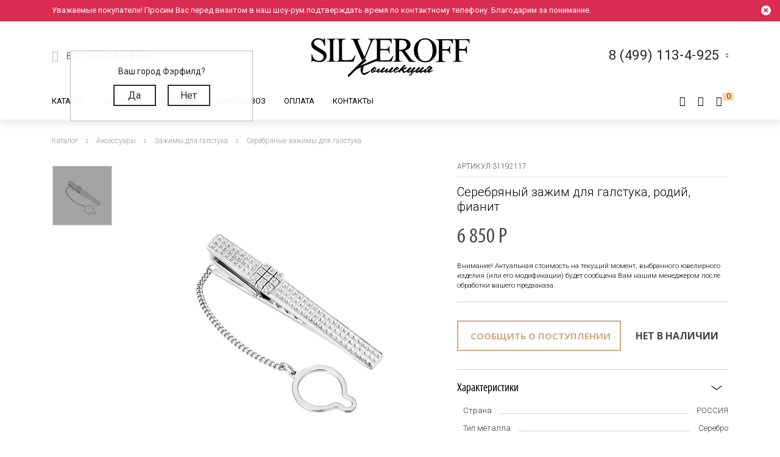

--- FILE ---
content_type: text/html; charset=UTF-8
request_url: https://silveroff.ru/zazhim-dlya-galstuka-v-rodii-s-belyim-fianitom-31192117
body_size: 47781
content:
<!DOCTYPE html>
<html lang="ru">
<head>
<meta property="og:image" content="https://silveroff.ru/assets/images/products/553/564562161x1000.jpg">
<meta property="og:title" content="Серебряный зажим для галстука, родий, фианит">
<meta property="og:site_name" content="Silveroff - ювелирный интернет магазин">
<meta property="og:url" content="https://silveroff.ru/zazhim-dlya-galstuka-v-rodii-s-belyim-fianitom-31192117">
<meta http-equiv="Content-Type" content="text/html;charset=UTF-8">
	<meta charset="UTF-8">
	<meta name="yandex-verification" content="ff0d2e4c725d679c">
    <meta http-equiv="X-UA-Compatible" content="IE=edge">
	<meta name="viewport" content="width=device-width, initial-scale=1, shrink-to-fit=no">
	<base href="https://silveroff.ru/">
	    <title>Серебряный зажим для галстука, родий, фианит - купить в Ювелирном магазине Silveroff
    </title>
		    <meta name="description" content="Купить Серебряный зажим для галстука, родий, фианит по цене 6 850 рублей, в Ювелирном интернет магазине SILVEROFF. Осуществляется быстрая доставка по всем городам России, гарантийное обслуживание.">
	    
    <meta name="keywords" content="">
                        <meta property="og:title" content="Серебряный зажим для галстука, родий, фианит">
                    <link rel="canonical" href="https://silveroff.ru/zazhim-dlya-galstuka-v-rodii-s-belyim-fianitom-31192117">
	
	
        	    

    <link href="https://fonts.googleapis.com/css?family=Roboto:100,300,300i,400,400i,500,900&amp;subset=cyrillic" rel="stylesheet">    
    <link href="https://fonts.googleapis.com/css?family=Roboto+Condensed:400,700&amp;display=swap" rel="stylesheet">
    <link href="https://fonts.googleapis.com/css?family=Open+Sans:300,400,700" rel="stylesheet">  
    


	<script src="/assets/template/js/jquery.min.js"></script>
    <script src="/assets/template/js/jquery-ui.min.js"></script>
    <script src="https://unpkg.com/@vkid/sdk@2.0.0/dist-sdk/umd/index.js"></script>
    
    
    <script>
        const VKID = window.VKIDSDK;
        VKID.Config.init({
          app: 51983042,
          redirectUrl: "https://silveroff.ru/zazhim-dlya-galstuka-v-rodii-s-belyim-fianitom-31192117", 
          state: 'bhtnsdt67u7jb',
          codeVerifier: 'mjcnfcngfcgrcv',
          scope: 'email phone'
        });
        const oneTap = new VKID.OneTap();
        const container = document.getElementById('VkIdSdkOneTap');
        if (container){
          oneTap.render({ container: container, scheme: VKID.Scheme.LIGHT, lang: VKID.Languages.RUS })
                .on(VKID.WidgetEvents.ERROR, handleError);
        }
        const url = new URL(location);
    
        if (url.searchParams.has('code') && url.searchParams.has('state') && url.searchParams.has('device_id')) {
            url.searchParams.delete('code');
            url.searchParams.delete('state');
            url.searchParams.delete('device_id');
            url.searchParams.delete('type');
            history.pushState(null, document.title, url);
        }
    </script>
<link rel="stylesheet" href="/assets/components/minishop2/css/web/custom.css?v=cfb41e1ad8" type="text/css">
<script type="text/javascript">miniShop2Config = {"cssUrl":"\/assets\/components\/minishop2\/css\/web\/","jsUrl":"\/assets\/components\/minishop2\/js\/web\/","actionUrl":"\/assets\/components\/minishop2\/action.php","ctx":"web","close_all_message":"\u0437\u0430\u043a\u0440\u044b\u0442\u044c \u0432\u0441\u0435","price_format":[2,"."," "],"price_format_no_zeros":true,"weight_format":[3,"."," "],"weight_format_no_zeros":true};</script>
<script>
                                    LazyLoadConfig = {"selectors":".banner-block img,.product-photos-slider img,#msGallery img","stub":"data:image\/gif;base64,R0lGODlhAQABAIAAAP\/\/\/wAAACH5BAEAAAAALAAAAAABAAEAAAICRAEAOw==","cls":"lazyload_img"};
                                 </script>
<script type="text/javascript">msBasketsConfig = {"cssUrl":"\/assets\/components\/msbaskets\/css\/web\/","jsUrl":"\/assets\/components\/msbaskets\/js\/web\/","actionUrl":"\/assets\/components\/msbaskets\/action.php"};</script>
<script type="text/javascript">
					window["dataLayer"] = window["dataLayer"] || [];
					msYaEcommerceConfig = {"jsUrl":"\/assets\/components\/msyaecommerce\/js\/web\/","actionUrl":"\/assets\/components\/msyaecommerce\/action.php","yaCounter":"43374639","yaDataLayer":"dataLayer","ctx":"web","pageId":553};</script>
<link rel="stylesheet" href="/assets/components/minifyx/cache/styles_946064d869.min.css" type="text/css">
<link rel="stylesheet" href="/assets/components/office/css/main/default.css" type="text/css">
<script type="text/javascript">OfficeConfig={"cssUrl":"\/assets\/components\/office\/css\/","jsUrl":"\/assets\/components\/office\/js\/","actionUrl":"\/assets\/components\/office\/action.php","close_all_message":"\u0437\u0430\u043a\u0440\u044b\u0442\u044c \u0432\u0441\u0435","pageId":553,"csrf":"6b591b3f6f6214771cdc38fb2336326d"};</script>
<link rel="stylesheet" href="/assets/components/office/css/auth/default.css" type="text/css">
<link rel="stylesheet" href="/assets/components/callback/css/callback.css" type="text/css">
<link rel="stylesheet" href="/assets/components/ajaxform/css/default.css" type="text/css">
<link rel="stylesheet" href="/assets/components/msinformer/css/web/default.css" type="text/css">
<link rel="stylesheet" href="/assets/components/msearch2/css/web/default.css" type="text/css">

	<script type="text/javascript">
		if (typeof mse2Config == "undefined") {mse2Config = {"cssUrl":"\/assets\/components\/msearch2\/css\/web\/","jsUrl":"\/assets\/components\/msearch2\/js\/web\/","actionUrl":"\/assets\/components\/msearch2\/action.php"};}
		if (typeof mse2FormConfig == "undefined") {mse2FormConfig = {};}
		mse2FormConfig["5c6c72c470e409845c94378320b5c46cc3a7463f"] = {"autocomplete":"results","queryVar":"query","minQuery":3,"pageId":2733};
	</script>

</head>
<body>
	<div class="wrapper push ">
		<div class="page">
		    <div class="pre-header"></div>





<header class="header"><meta http-equiv="Content-Type" content="text/html;charset=UTF-8">
     <div class="site_alert"><noindex><div class="container">Уважаемые покупатели! Просим Вас перед визитом в наш шоу-рум подтверждать время по контактному телефону. Благодарим за понимание. <span class="site_alert__close"></span>
</div></noindex></div>	<div class=" header-wrap">
		<div class="header-mobile-left visible-sm">
			<div class="toggle header-toggle">
			    			         <img src="/assets/template/img/icons/burger.svg" alt="">
			    			    
			    <i class="icon-close"></i>
				<!--<div class="toggle__line"></div>
				<div class="toggle__line"></div>
				<div class="toggle__line"></div>-->
			</div>
			
		     <a href="cabinet" rel="nofollow" class="user-button">
		<span class="ub-icon">
			<i class="icon-user"></i>
		</span>
	</a>             
		</div>
		<div class="header-top container">
			<div class="header-top-inner">
				<div class="header-block">
					<div class="select-location-block">
					    <div class="dropdown-menu popup city-dropdown">
            <p>Ваш город Фэрфилд?</p>
        <a href="#" data-popup="close" id="checkcity" data-city="Фэрфилд" data-id="4834157" class="btn">Да</a>
        <a href="#modal-cities" data-popup="close" data-toggle="modal" data-target="#modal-cities" class="btn">Нет</a>
    </div>						<div class="block-icon hidden-sm">
							<i class="icon-paperplane"></i>
						</div>
					
						<div class="block-content hidden-sm">
							<p>Ваш город:
								<span class="city-select">
    								<span data-toggle="modal" data-target="#modal-cities">Фэрфилд <i class="icon-chevron-down"></i></span>
    								
    							</span>
							</p>
													</div>
					</div>
				</div>
				<div class="header-block logo-wrapper ">
					<a href="https://silveroff.ru/" class="logo-block">
					    					         <img src="/assets/images/logo/logo_K.svg" alt="">
					    						
					</a>
				</div>
				<div class="header-block hidden-sm header-block__contact">
					
					 <div class="contact-phone-block contact-phone-block_right vcard" itemscope itemtype="http://schema.org/LocalBusiness">
	<link href="/assets/images/logo/logo-silveroff1.svg" itemprop="image">
	<span class="fn org">
     <meta class="value-title" title="Silveroff" content="Silveroff" itemprop="name">
   </span>
	<span class="url">
     <span class="value-title" title="https://silveroff.ru/"></span>
   </span>
   <div class="gotocallback">
       <div class="cpb-phone">
		<meta itemprop="telephone" content="8 (499) 113-4-925">
		<span class="tel">8 (499) 113-4-925</span>
		<i class="icon-chevron-down"></i>
	</div>
		<!--<p><span class="workhours">Обратный звонок</span></p>
		<div class="adr">
			<span class="locality">
		     <span class="value-title" title="Москва"></span>
		   </span>
			<span class="street-address">
		     <span class="value-title" title="ул. Сельскохозяйственная улица, 4с12"></span>
			</span>
		</div>-->
   </div>
	
	<meta itemprop="address" content="Москва, ул. Сельскохозяйственная улица, 4с12">
</div>
<div class="popup-callback" id="0" style="display: none">
    <div class="contact-phone-block">
        <div class="cpb-phone">
			<a href="tel:84991134925" class="tel">8 (499) 113-4-925</a>
			<i class="icon-chevron-down"></i>
		</div>
        <p>Бесплатно по России / <span class="workhours">Обратный звонок</span></p>
    </div>
    
    <div class="popup-callback__name">Заказать звонок</div>
    <form class="callback_ajax_form" role="form" method="post" action="zazhim-dlya-galstuka-v-rodii-s-belyim-fianitom-31192117">
        <div class="form-field">
			<input id="receiver_callback" type="text" name="name" value="" class="form-control input-field required">
			<label for="receiver_callback">Имя*</label>
			<span class="error error_name"></span>
		</div>
		<div class="form-field">
			<input id="phone_callback" type="text" data-mask="0(000)000-00-00" name="phone" value="" class="form-control input-field required">
			<label for="phone_callback">Телефон*</label>
			<span class="error error_name"></span>
		</div>
		<div class="form-field">
            <div class="g-recaptcha" style="max-width: 100%" data-sitekey="6LfDxIMUAAAAABjPzbTzu3-LXUoQCdw0FUyb41Mv"></div>
<script type="text/javascript" src="https://www.google.com/recaptcha/api.js?hl=ru"></script>
            
            <span class="error_g-recaptcha-response error"></span>
        </div>
		<div class="popup-callback__required">
		    * - обязательно заполните
	    </div>
	    <div class="popup-callback__small">
	        Отправляя сообщение, я подтверждаю,
            что ознакомлен и согласен с <a href="politika-konfidenczialnosti" rel="nofollow">политикой
            конфиденциальности</a> данного сайта.
	    </div>
	   
        <button class="callback-submit btn btn-gray popup-callback__btn with-loader" type="submit" name="ms2_action" value="cart/add">Отправить</button>
    
	<input type="hidden" name="af_action" value="aad9d7607b98a329afdce1e3b66436d4">
</form>
</div>				
					
				</div>
			</div>
		</div>
		<div class="header-bottom">
		    <div class="container">
		        <div class="header-bottom-inner">
    				<div class="header-block hidden-sm">
    					<ul class="top-nav">
	<li data-dropdown="#catalog-dropdown">
		<a href="catalog">Каталог</a>
		<div class="top-nav-dropdown" id="catalog-dropdown">
	<div class="header-catalog-component">
	    <div class="component-tabs-nav">
<div class="item-wrap"></div>
<a href="https://silveroff.ru/catalog/czepochki" class="item current" data-hover-tab="#cat-92">
	<div class="item-icon">
		<i class="icon-cat-chains"></i>	</div>
	<div class="item-text">Цепочки</div>
</a><div class="item-wrap"></div>
<a href="https://silveroff.ru/catalog/brasletyi" class="item" data-hover-tab="#cat-21">
	<div class="item-icon">
		<i class="icon-cat-bracelet"></i>	</div>
	<div class="item-text">Браслеты</div>
</a><div class="item-wrap"></div>
<a href="https://silveroff.ru/catalog/podveski-i-kulonyi" class="item" data-hover-tab="#cat-74">
	<div class="item-icon">
		<i class="icon-cat-pendants"></i>	</div>
	<div class="item-text">Подвески и кулоны</div>
</a><div class="item-wrap"></div>
<a href="https://silveroff.ru/catalog/shejnyie-ukrasheniya" class="item" data-hover-tab="#cat-3170">
	<div class="item-icon">
		<svg xmlns="http://www.w3.org/2000/svg" viewbox="0 0 17.23 17.68">   <defs>     <style>       .cls-1 {         fill: none;         stroke: #666;         stroke-miterlimit: 10;       }        .cls-2 {         fill: #666;       }     </style>   </defs>   <title>Ресурс 1</title>   <g id="Слой_2" data-name="Слой 2">     <g id="Слой_1-2" data-name="Слой 1">       <g>         <path class="cls-1" d="M10.8,15.36a2.49,2.49,0,0,0,1.14.29,2.52,2.52,0,1,0-2.4-3.26"></path>         <path class="cls-1" d="M13,10.77a1.42,1.42,0,0,1,.09-.67,1.44,1.44,0,1,1,1.21,2"></path>         <path class="cls-2" d="M13.84,0a1.06,1.06,0,0,1,.68.33,7.81,7.81,0,0,1,2.61,7.16C17,8.55,16.53,9.79,16,10h-.42V9.25l.11-.15a6.34,6.34,0,0,0,.64-3.25A7.08,7.08,0,0,0,13.61.64s-.16-.16-.14-.27A.42.42,0,0,1,13.84,0Z"></path>         <circle class="cls-1" cx="8.86" cy="14.66" r="2.52"></circle>         <circle class="cls-1" cx="8.86" cy="14.66" r="1.02"></circle>         <path class="cls-1" d="M6.43,15.36a2.49,2.49,0,0,1-1.14.29,2.52,2.52,0,1,1,2.4-3.26"></path>         <path class="cls-1" d="M4.2,10.77a1.42,1.42,0,0,0-.09-.67,1.44,1.44,0,1,0-1.21,2"></path>         <path class="cls-2" d="M3.39,0a1.06,1.06,0,0,0-.68.36A7.81,7.81,0,0,0,.1,7.52C.27,8.58.7,9.82,1.19,10h.42V9.2a6.53,6.53,0,0,1-.7-3.33A7.08,7.08,0,0,1,3.66.67S3.82.51,3.8.4A.42.42,0,0,0,3.39,0Z"></path>       </g>     </g>   </g> </svg>	</div>
	<div class="item-text">Шейные украшения</div>
</a><div class="item-wrap"></div>
<a href="https://silveroff.ru/catalog/yuvelirnyie-shnurki-i-gajtanyi" class="item" data-hover-tab="#cat-129">
	<div class="item-icon">
		<i class="icon-cat-laces"></i>	</div>
	<div class="item-text">Ювелирные шнурки и гайтаны</div>
</a><div class="item-wrap"></div>
<a href="https://silveroff.ru/catalog/kolca-i-perstni" class="item" data-hover-tab="#cat-52">
	<div class="item-icon">
		<i class="icon-cat-rings"></i>	</div>
	<div class="item-text">Кольца и перстни</div>
</a><div class="item-wrap"></div>
<a href="https://silveroff.ru/catalog/earrings-i-puseti" class="item" data-hover-tab="#cat-91">
	<div class="item-icon">
		<i class="icon-cat-earrings"></i>	</div>
	<div class="item-text">Серьги и пусеты</div>
</a><div class="item-wrap"></div>
<a href="https://silveroff.ru/catalog/aksessuaryi/zaponki" class="item" data-hover-tab="#cat-14">
	<div class="item-icon">
			</div>
	<div class="item-text">Запонки</div>
</a><div class="item-wrap"></div>
<a href="https://silveroff.ru/catalog/aksessuaryi" class="item" data-hover-tab="#cat-9">
	<div class="item-icon">
		<i class="icon-cat-accessories"></i>	</div>
	<div class="item-text">Аксессуары</div>
</a><div class="item-wrap"></div>
<a href="https://silveroff.ru/catalog/sharmyi" class="item" data-hover-tab="#cat-124">
	<div class="item-icon">
		<svg xmlns="http://www.w3.org/2000/svg" viewbox="0 0 17.45 17.31">   <defs>     <style>       .cls-1 {         fill: #666;       }     </style>   </defs>   <title>Ресурс 4</title>   <g id="Слой_2" data-name="Слой 2">     <g id="Слой_1-2" data-name="Слой 1">       <g>         <path class="cls-1" d="M13.12,14.18h-.34c-1.53-.12-2.28-3-2-5.54s1.42-5,3.06-4.79a1.73,1.73,0,0,1,1.21.71,6.42,6.42,0,0,1,1,4.49h0c-.08.83-.47,3.61-1.85,4.71A1.73,1.73,0,0,1,13.12,14.18Zm.58-9.33C13,4.79,12,6.6,11.7,8.72s.48,4.35,1.19,4.45a.86.86,0,0,0,.67-.2c.69-.57,1.24-2.12,1.46-4a5.86,5.86,0,0,0-.79-3.8.71.71,0,0,0-.49-.32Z"></path>         <path class="cls-1" d="M15.72,2.6a3.36,3.36,0,0,0-1.31-.93h0A12,12,0,0,0,8.93,0a11.29,11.29,0,0,0-5,1C3,1.45,0,3.48,0,8.33s2.66,7,3.83,7.69A10.31,10.31,0,0,0,9,17.31a12.68,12.68,0,0,0,4.38-1c1.94-.71,3.75-3.4,4-7.1A9.53,9.53,0,0,0,15.72,2.6ZM4.32,15.12C3.31,14.55,1,12.64,1,8.3s2.58-6.06,3.4-6.46A9.93,9.93,0,0,1,8.84,1a11.25,11.25,0,0,1,3.43.76c-1.81.84-3.21,3.54-3.45,6.91-.19,2.68.45,5.22,1.67,6.61a3.56,3.56,0,0,0,.86.72A9.57,9.57,0,0,1,4.32,15.12ZM16.38,9.43c-.3,3.5-1.92,6.23-3.72,6.09a2,2,0,0,1-1.39-.78A8.91,8.91,0,0,1,9.84,8.86c.24-3.44,1.89-6.26,3.63-6.26h.1A2,2,0,0,1,15,3.38,7.49,7.49,0,0,1,16.43,8.8Z"></path>       </g>     </g>   </g> </svg>	</div>
	<div class="item-text">Шармы</div>
</a><div class="item-wrap"></div>
<a href="https://silveroff.ru/catalog/pirsing" class="item" data-hover-tab="#cat-6">
	<div class="item-icon">
		<svg xmlns="http://www.w3.org/2000/svg" viewbox="0 0 18.13 15.58">   <defs>     <style>       .cls-1 {         fill: none;         stroke: #666;         stroke-miterlimit: 10;       }     </style>   </defs>   <title>Ресурс 2</title>   <g id="Слой_2" data-name="Слой 2">     <g id="Слой_1-2" data-name="Слой 1">       <g>         <circle class="cls-1" cx="4.64" cy="10.93" r="4.14" transform="translate(-7.18 12.09) rotate(-72.56)"></circle>         <circle class="cls-1" cx="15.21" cy="2.92" r="2.42" transform="translate(7.87 16.56) rotate(-72.56)"></circle>         <path class="cls-1" d="M8.24,9.75a8.27,8.27,0,0,0,4-1.86,7.31,7.31,0,0,0,1.91-2.53"></path>       </g>     </g>   </g> </svg>	</div>
	<div class="item-text">Пирсинг</div>
</a><div class="item-wrap"></div>
<a href="https://silveroff.ru/catalog/podarki-i-suveniryi" class="item" data-hover-tab="#cat-62">
	<div class="item-icon">
		<i class="icon-cat-watches"></i>	</div>
	<div class="item-text">Подарки и сувениры</div>
</a><div class="item-wrap"></div>
<a href="https://silveroff.ru/catalog/ikonyi" class="item" data-hover-tab="#cat-3">
	<div class="item-icon">
		<i class="icon-cat-ikons"></i>	</div>
	<div class="item-text">Иконы</div>
</a><div class="item-wrap"></div>
<a href="https://silveroff.ru/catalog/stolovoe-serebro" class="item" data-hover-tab="#cat-118">
	<div class="item-icon">
		<i class="icon-cat-spoon"></i>	</div>
	<div class="item-text">Столовое серебро</div>
</a><div class="item-wrap"></div>
<a href="https://silveroff.ru/catalog/yuvelirnaya-upakovka" class="item" data-hover-tab="#cat-128">
	<div class="item-icon">
		<i class="icon-cat-bag"></i>	</div>
	<div class="item-text">Ювелирная упаковка</div>
</a>
</div>		
		<div class="component-tabs-container">
<div class="tab" id="cat-92" style="background-image: url('/assets/images/menu/3332211.jpg');">
	<div class="tab-content">
	    <ul class="catalog-categories-list">
            <li>
    <ul class="subcategories">
        <p class="category-name">Популярные плетения</p>
        <li class="first"><a href="https://silveroff.ru/catalog/czepochki/serebro/pletenie-korolevskaya-mantiya">Цепочки Королевская мантия</a></li>
<li><a href="https://silveroff.ru/catalog/czepochki/serebro/pletenie-bismark">Цепочки Бисмарк</a></li>
<li><a href="https://silveroff.ru/catalog/czepochki/serebro/pletenie-ruchnoj-bismark">Цепочки Ручной Бисмарк</a></li>
<li><a href="https://silveroff.ru/catalog/czepochki/serebro/pletenie-panczirnoe">Цепочки Панцирное</a></li>
<li><a href="https://silveroff.ru/catalog/czepochki/serebro/pletenie-piton">Цепочки Питон</a></li>
<li><a href="https://silveroff.ru/catalog/czepochki/serebro/pletenie-lisij-xvost">Цепочки Лисий хвост</a></li>
<li><a href="https://silveroff.ru/catalog/czepochki/serebro/pletenie-karte">Цепочки Картье</a></li>
<li><a href="https://silveroff.ru/catalog/czepochki/serebro/pletenie-vizantijskoe">Цепочки Византийские</a></li>
<li><a href="https://silveroff.ru/catalog/czepochki/serebro/pletenie-romb">Цепочки Ромб</a></li>
<li><a href="https://silveroff.ru/catalog/czepochki/serebro/pletenie-ramzes">Цепочки Рамзес</a></li>
<li><a href="https://silveroff.ru/catalog/czepochki/serebro/pletenie-nonna">Цепочки Нонна</a></li>
<li><a href="https://silveroff.ru/catalog/czepochki/serebro/pletenie-grecheskoe">Цепочки Греческие</a></li>
<li><a href="https://silveroff.ru/catalog/czepochki/serebro/pletenie-yakornoe">Цепочки Якорные</a></li>
<li><a href="https://silveroff.ru/catalog/czepochki/serebro/pletenie-persidskoe">Цепочки Персидские</a></li>
<li><a href="https://silveroff.ru/catalog/czepochki/serebro/pletenie-skolochennyij-yakor">Цепочки Сколоченный якорь</a></li>
<li><a href="https://silveroff.ru/catalog/czepochki/serebro/pletenie-snejk">Цепочки Снейк</a></li>
<li><a href="https://silveroff.ru/catalog/czepochki/serebro/pletenie-kobra">Цепочки Кобра</a></li>
<li><a href="https://silveroff.ru/catalog/czepochki/serebro/pletenie-ruchnaya-rabota">Цепочки Ручная работа</a></li>
<li class="last"><a href="https://silveroff.ru/catalog/czepochki/serebro/pletenie-litaya">Цепочки Литые</a></li>    </ul>
</li>
<li>
    <ul class="subcategories">
        <p class="category-name">Категория</p>
        <li class="first"><a href="https://silveroff.ru/catalog/czepochki/serebro/dlinnyie">Длинные Цепочки</a></li>
<li><a href="https://silveroff.ru/catalog/czepochki/serebro/tonkie">Тонкие Цепочки</a></li>
<li><a href="https://silveroff.ru/catalog/czepochki/serebro/uzkie">Узкие Цепочки</a></li>
<li><a href="https://silveroff.ru/catalog/czepochki/serebro/massivnyie">Массивные Цепочки</a></li>
<li><a href="https://silveroff.ru/catalog/czepochki/serebro/legkie">Легкие Цепочки</a></li>
<li><a href="https://silveroff.ru/catalog/czepochki/serebro/shirokie">Широкие Цепочки</a></li>
<li><a href="https://silveroff.ru/catalog/czepochki/serebro/tolstyie">Толстые Цепочки</a></li>
<li><a href="https://silveroff.ru/catalog/czepochki/serebro/kruglyie">Круглые Цепочки</a></li>
<li><a href="https://silveroff.ru/catalog/czepochki/serebro/bolshie">Большие Цепочки</a></li>
<li><a href="https://silveroff.ru/catalog/czepochki/serebro/tyazhelyie">Тяжелые Цепочки</a></li>
<li><a href="https://silveroff.ru/catalog/czepochki/serebro/ploskie">Плоские Цепочки</a></li>
<li class="last"><a href="https://silveroff.ru/catalog/czepochki/serebro/korotkie">Короткие Цепочки</a></li>    </ul>
</li>
<li>
    <ul class="subcategories">
        <p class="category-name">Покрытие</p>
        <li class="first"><a href="https://silveroff.ru/catalog/czepochki/serebro/pozolota">Позолота</a></li>
<li><a href="https://silveroff.ru/catalog/czepochki/serebro/rodirovanie">Родирование</a></li>
<li><a href="https://silveroff.ru/catalog/czepochki/serebro/chernenie">Чернение</a></li>
<li><a href="https://silveroff.ru/catalog/czepochki/serebro/oksidirovanie">Оксидирование</a></li>
<li class="last"><a href="https://silveroff.ru/catalog/czepochki/serebro/palladij">Палладирование</a></li>    </ul>
</li>
<li>
    <ul class="subcategories">
        <p class="category-name">Для кого</p>
        <li class="first"><a href="https://silveroff.ru/catalog/czepochki/serebro/muzhskie">Мужские Цепочки</a></li>
<li><a href="https://silveroff.ru/catalog/czepochki/serebro/zhenskie">Женские Цепочки</a></li>
<li class="last"><a href="https://silveroff.ru/catalog/czepochki/serebro/detskie">Детские Цепочки</a></li>    </ul>
</li>
<li>
    <ul class="subcategories">
        <p class="category-name">Страна производства</p>
        <li class="first"><a href="https://silveroff.ru/catalog/czepochki/serebro/italiya">Цепи Италия</a></li>
<li class="last"><a href="https://silveroff.ru/catalog/czepochki/serebro/rossiya">Цепи Россия</a></li>    </ul>
</li>        </ul>
	</div>
	<div class="tab-image"></div>
</div>
<div class="tab" id="cat-21" style="background-image: url('/assets/images/menu/ring23braslet111111x.jpg');">
	<div class="tab-content">
	    <ul class="catalog-categories-list">
            <li>
    <ul class="subcategories">
        <p class="category-name">Популярные плетения</p>
        <li class="first"><a href="https://silveroff.ru/catalog/brasletyi/serebro/pletenie-panczirnoe">Браслеты Панцирь</a></li>
<li><a href="https://silveroff.ru/catalog/brasletyi/serebro/pletenie-bismark">Браслеты Бисмарк</a></li>
<li><a href="https://silveroff.ru/catalog/brasletyi/serebro/pletenie-roza">Браслеты Роза</a></li>
<li><a href="https://silveroff.ru/catalog/brasletyi/serebro/pletenie-yakornoe">Браслеты Якорные</a></li>
<li><a href="https://silveroff.ru/catalog/brasletyi/serebro/pletenie-grecheskoe">Браслеты Греческие</a></li>
<li><a href="https://silveroff.ru/catalog/brasletyi/serebro/pletenie-lisij-xvost">Браслеты Лисий Хвост</a></li>
<li><a href="https://silveroff.ru/catalog/brasletyi/serebro/pletenie-piton">Браслеты Питон</a></li>
<li><a href="https://silveroff.ru/catalog/brasletyi/serebro/pletenie-italyanka">Браслеты Итальянка</a></li>
<li><a href="https://silveroff.ru/catalog/brasletyi/serebro/pletenie-romb">Браслеты Ромб</a></li>
<li><a href="https://silveroff.ru/catalog/brasletyi/serebro/pletenie-ramzes">Браслеты Рамзес</a></li>
<li><a href="https://silveroff.ru/catalog/brasletyi/serebro/pletenie-kardinal">Браслеты Кардинал</a></li>
<li><a href="https://silveroff.ru/catalog/brasletyi/serebro/pletenie-dvojnoj-bismark">Браслеты Двойной Бисмарк</a></li>
<li><a href="https://silveroff.ru/catalog/brasletyi/serebro/pletenie-ruchnaya-rabota">Браслеты Ручной работы</a></li>
<li><a href="https://silveroff.ru/catalog/brasletyi/serebro/pletenie-poluzhestkoe">Браслеты Полужесткое плетение</a></li>
<li><a href="https://silveroff.ru/catalog/brasletyi/serebro/pletenie-persidskoe">Браслеты Персидские</a></li>
<li class="last"><a href="https://silveroff.ru/catalog/brasletyi/serebro/pletenie-litaya">Браслеты Литые</a></li>    </ul>
</li>
<li>
    <ul class="subcategories">
        <p class="category-name">Категория</p>
        <li class="first"><a href="https://silveroff.ru/catalog/brasletyi/serebro/legkie">Легкие браслеты</a></li>
<li><a href="https://silveroff.ru/catalog/brasletyi/serebro/tyazhelyie">Тяжелые браслеты</a></li>
<li><a href="https://silveroff.ru/catalog/brasletyi/serebro/tolstyie">Толстые браслеты</a></li>
<li><a href="https://silveroff.ru/catalog/brasletyi/serebro/massivnyie">Массивные браслеты</a></li>
<li><a href="https://silveroff.ru/catalog/brasletyi/serebro/kruglyie">Круглые браслеты</a></li>
<li><a href="https://silveroff.ru/catalog/brasletyi/serebro/shirokie">Широкие браслеты</a></li>
<li class="last"><a href="https://silveroff.ru/catalog/brasletyi/serebro/uzkie">Узкие браслеты</a></li>    </ul>
</li>
<li>
    <ul class="subcategories">
        <p class="category-name">Материал</p>
        <li class="first"><a href="https://silveroff.ru/catalog/brasletyi/serebro/tekstil">Текстильные браслеты с серебром</a></li>
<li><a href="https://silveroff.ru/catalog/brasletyi/serebro/kamen">Браслеты из камней с серебром</a></li>
<li><a href="https://silveroff.ru/catalog/brasletyi/serebro/naturalnaya-kozha">Кожаные браслеты с серебром</a></li>
<li><a href="https://silveroff.ru/catalog/brasletyi/serebro/parakord">Браслеты из паракорда с серебром</a></li>
<li><a href="https://silveroff.ru/catalog/brasletyi/serebro/kauchuk">Каучуковые браслеты с серебром</a></li>
<li class="last"><a href="https://silveroff.ru/catalog/brasletyi/serebro/silikon">Силиконовые браслеты с серебром</a></li>    </ul>
</li>
<li>
    <ul class="subcategories">
        <p class="category-name">Для кого</p>
        <li class="first"><a href="https://silveroff.ru/catalog/brasletyi/serebro/muzhskie">Мужские Браслеты</a></li>
<li><a href="https://silveroff.ru/catalog/brasletyi/serebro/zhenskie">Женские Браслеты</a></li>
<li class="last"><a href="https://silveroff.ru/catalog/brasletyi/serebro/detskie">Детские Браслеты</a></li>    </ul>
</li>        </ul>
	</div>
	<div class="tab-image"></div>
</div>
<div class="tab" id="cat-74" style="background-image: url('/source/images/подвески4.jpg');">
	<div class="tab-content">
	    <ul class="catalog-categories-list">
            <li>
    <ul class="subcategories">
        <p class="category-name">Коллекция</p>
        <li class="first"><a href="https://silveroff.ru/catalog/podveski-i-kulonyi/serebro/collectia-religiya">Религиозные подвески и кулоны</a></li>
<li><a href="https://silveroff.ru/catalog/podveski-i-kulonyi/serebro/collectia-pravoslavie">Православные кресты и ладанки</a></li>
<li><a href="https://silveroff.ru/catalog/podveski-i-kulonyi/serebro/collectia-mifologiya">Коллекция Мифология</a></li>
<li><a href="https://silveroff.ru/catalog/podveski-i-kulonyi/serebro/collectia-musulmanstvo">Мусульманские подвески из серебра</a></li>
<li><a href="https://silveroff.ru/catalog/podveski-i-kulonyi/serebro/collectia-znaki-zodiaka">Коллекция Знаки Зодиака</a></li>
<li><a href="https://silveroff.ru/catalog/podveski-i-kulonyi/serebro/collectia-sport">Подвески и кулоны из коллекции Спорт</a></li>
<li><a href="https://silveroff.ru/catalog/podveski-i-kulonyi/serebro/collectia-zhivotnyie">Кулоны с животными</a></li>
<li><a href="https://silveroff.ru/catalog/podveski-i-kulonyi/serebro/collectia-iudaizm">Еврейские подвески и кулоны</a></li>
<li><a href="https://silveroff.ru/catalog/podveski-i-kulonyi/serebro/collectia-morskaya">Подвески и кулоны из Морской коллекции</a></li>
<li class="last"><a href="https://silveroff.ru/catalog/podveski-i-kulonyi/serebro/collectia-drakon">Подвески и кулоны с Драконом</a></li>    </ul>
</li>
<li>
    <ul class="subcategories">
        <p class="category-name">Для кого</p>
        <li class="first"><a href="https://silveroff.ru/catalog/podveski-i-kulonyi/serebro/muzhskie">Мужские кулоны</a></li>
<li><a href="https://silveroff.ru/catalog/podveski-i-kulonyi/serebro/zhenskie">Женские кулоны</a></li>
<li class="last"><a href="https://silveroff.ru/catalog/podveski-i-kulonyi/serebro/detskie">Детские кулоны</a></li>    </ul>
</li>        </ul>
	</div>
	<div class="tab-image"></div>
</div>
<div class="tab" id="cat-3170" style="background-image: url('/assets/images/menu/украшения2.jpg');">
	<div class="tab-content">
	    <ul class="catalog-categories-list">
            <li>
    <ul class="subcategories">
        <p class="category-name">Для кого</p>
        <li class="first"><a href="https://silveroff.ru/catalog/shejnyie-ukrasheniya/serebro/muzhskie">Мужские Шейные украшения</a></li>
<li class="last"><a href="https://silveroff.ru/catalog/shejnyie-ukrasheniya/serebro/zhenskie">Женские Шейные украшения</a></li>    </ul>
</li>
<li>
    <ul class="subcategories">
        <p class="category-name">Тип продукта</p>
        <li class="first"><a href="https://silveroff.ru/catalog/shejnyie-ukrasheniya/kole">Колье</a></li>
<li class="last"><a href="https://silveroff.ru/catalog/shejnyie-ukrasheniya/busyi">Бусы</a></li>    </ul>
</li>
<li>
    <ul class="subcategories">
        <p class="category-name">Цвет вставки</p>
        <li class="first"><a href="https://silveroff.ru/catalog/shejnyie-ukrasheniya/serebro/cvetvastavki-belaya">Белый цвет</a></li>
<li><a href="https://silveroff.ru/catalog/shejnyie-ukrasheniya/serebro/cvetvastavki-zelenaya">Зеленый цвет</a></li>
<li><a href="https://silveroff.ru/catalog/shejnyie-ukrasheniya/serebro/cvetvastavki-zheltyij">Желтый цвет</a></li>
<li><a href="https://silveroff.ru/catalog/shejnyie-ukrasheniya/serebro/cvetvastavki-sirenevyij">Сиреневый цвет</a></li>
<li class="last"><a href="https://silveroff.ru/catalog/shejnyie-ukrasheniya/serebro/cvetvastavki-biryuzovaya">Бирюзовый цвет</a></li>    </ul>
</li>        </ul>
	</div>
	<div class="tab-image"></div>
</div>
<div class="tab" id="cat-129" style="background-image: url('/assets/images/menu/ring5.jpg');">
	<div class="tab-content">
	    <ul class="catalog-categories-list">
            <li>
    <ul class="subcategories">
        <p class="category-name">Материал</p>
        <li class="first"><a href="https://silveroff.ru/catalog/yuvelirnyie-shnurki-i-gajtanyi/serebro/naturalnaya-kozha">Кожаные шнурки</a></li>
<li><a href="https://silveroff.ru/catalog/yuvelirnyie-shnurki-i-gajtanyi/serebro/shelk">Шелковые шнурки</a></li>
<li><a href="https://silveroff.ru/catalog/yuvelirnyie-shnurki-i-gajtanyi/serebro/nejlon">Нейлоновые шнурки</a></li>
<li><a href="https://silveroff.ru/catalog/yuvelirnyie-shnurki-i-gajtanyi/serebro/kauchuk">Каучуковые шнурки</a></li>
<li><a href="https://silveroff.ru/catalog/yuvelirnyie-shnurki-i-gajtanyi/serebro/shnur-voshhenyij">Вощеные шнурки</a></li>
<li><a href="https://silveroff.ru/catalog/yuvelirnyie-shnurki-i-gajtanyi/serebro/ekokozha">Экокожа</a></li>
<li><a href="https://silveroff.ru/catalog/yuvelirnyie-shnurki-i-gajtanyi/serebro/xlopok">Хлопковые шнурки</a></li>
<li><a href="https://silveroff.ru/catalog/yuvelirnyie-shnurki-i-gajtanyi/serebro/parakord">Паракорд</a></li>
<li class="last"><a href="https://silveroff.ru/catalog/yuvelirnyie-shnurki-i-gajtanyi/serebro/tekstil">Текстильные шнурки</a></li>    </ul>
</li>
<li>
    <ul class="subcategories">
        <p class="category-name">Размер</p>
        <li class="first"><a href="https://silveroff.ru/catalog/yuvelirnyie-shnurki-i-gajtanyi/serebro/size-40">40 размер</a></li>
<li><a href="https://silveroff.ru/catalog/yuvelirnyie-shnurki-i-gajtanyi/serebro/size-45">45 размер</a></li>
<li><a href="https://silveroff.ru/catalog/yuvelirnyie-shnurki-i-gajtanyi/serebro/size-50">50 размер</a></li>
<li><a href="https://silveroff.ru/catalog/yuvelirnyie-shnurki-i-gajtanyi/serebro/size-55">55 размер</a></li>
<li><a href="https://silveroff.ru/catalog/yuvelirnyie-shnurki-i-gajtanyi/serebro/size-60">60 размер</a></li>
<li><a href="https://silveroff.ru/catalog/yuvelirnyie-shnurki-i-gajtanyi/serebro/size-65">65 размер</a></li>
<li><a href="https://silveroff.ru/catalog/yuvelirnyie-shnurki-i-gajtanyi/serebro/size-70">70 размер</a></li>
<li><a href="https://silveroff.ru/catalog/yuvelirnyie-shnurki-i-gajtanyi/serebro/size-75">75 размер</a></li>
<li class="last"><a href="https://silveroff.ru/catalog/yuvelirnyie-shnurki-i-gajtanyi/serebro/size-80">80 размер</a></li>    </ul>
</li>
<li>
    <ul class="subcategories">
        <p class="category-name">Для кого</p>
        <li class="first"><a href="https://silveroff.ru/catalog/yuvelirnyie-shnurki-i-gajtanyi/serebro/muzhskie">Мужские шнурки и гайтаны</a></li>
<li><a href="https://silveroff.ru/catalog/yuvelirnyie-shnurki-i-gajtanyi/serebro/zhenskie">Женские шнурки и гайтаны</a></li>
<li class="last"><a href="https://silveroff.ru/catalog/yuvelirnyie-shnurki-i-gajtanyi/serebro/detskie">Детские шнурки и гайтаны</a></li>    </ul>
</li>        </ul>
	</div>
	<div class="tab-image"></div>
</div>
<div class="tab" id="cat-52" style="background-image: url('/assets/images/menu/2222324234.jpg');">
	<div class="tab-content">
	    <ul class="catalog-categories-list">
            <li>
    <ul class="subcategories">
        <p class="category-name">Страна производства</p>
        <li class="first"><a href="https://silveroff.ru/catalog/kolca-i-perstni/serebro/rossiya">Производство Россия</a></li>
<li><a href="https://silveroff.ru/catalog/kolca-i-perstni/serebro/italiya">Производство Италия</a></li>
<li><a href="https://silveroff.ru/catalog/kolca-i-perstni/serebro/kitaj">Производство Китай</a></li>
<li><a href="https://silveroff.ru/catalog/kolca-i-perstni/serebro/tailand">Производство Таиланд</a></li>
<li class="last"><a href="https://silveroff.ru/catalog/kolca-i-perstni/zoloto/rossiya">Производство Россия</a></li>    </ul>
</li>
<li>
    <ul class="subcategories">
        <p class="category-name">Вставка</p>
        <li class="first"><a href="https://silveroff.ru/catalog/kolca-i-perstni/serebro/topaz">С Топазом</a></li>
<li><a href="https://silveroff.ru/catalog/kolca-i-perstni/serebro/nanoizumrud">С Наноизумрудом</a></li>
<li><a href="https://silveroff.ru/catalog/kolca-i-perstni/serebro/oniks">С Ониксом</a></li>
<li><a href="https://silveroff.ru/catalog/kolca-i-perstni/serebro/granat">С Гранатом</a></li>
<li><a href="https://silveroff.ru/catalog/kolca-i-perstni/serebro/czirkon">С Цирконом</a></li>
<li><a href="https://silveroff.ru/catalog/kolca-i-perstni/serebro/korund">С Корундом</a></li>
<li><a href="https://silveroff.ru/catalog/kolca-i-perstni/serebro/keramika">С Керамикой</a></li>
<li><a href="https://silveroff.ru/catalog/kolca-i-perstni/serebro/lazurit">С Лазуритом</a></li>
<li><a href="https://silveroff.ru/catalog/kolca-i-perstni/serebro/obsidian">С Обсидианом</a></li>
<li><a href="https://silveroff.ru/catalog/kolca-i-perstni/serebro/sapfir">С Сапфиром</a></li>
<li><a href="https://silveroff.ru/catalog/kolca-i-perstni/serebro/agat">С Агатом</a></li>
<li class="last"><a href="https://silveroff.ru/catalog/kolca-i-perstni/serebro/bez-vstavok">С Без вставок</a></li>    </ul>
</li>
<li>
    <ul class="subcategories">
        <p class="category-name">Покрытие</p>
        <li class="first"><a href="https://silveroff.ru/catalog/kolca-i-perstni/serebro/pozolota">С Позолотой</a></li>
<li><a href="https://silveroff.ru/catalog/kolca-i-perstni/serebro/oksidirovanie">С Оксидированием</a></li>
<li><a href="https://silveroff.ru/catalog/kolca-i-perstni/serebro/rodirovanie">С Родированием</a></li>
<li><a href="https://silveroff.ru/catalog/kolca-i-perstni/serebro/chernenie">С Чернением</a></li>
<li><a href="https://silveroff.ru/catalog/kolca-i-perstni/serebro/emal">С Эмалью</a></li>
<li><a href="https://silveroff.ru/catalog/kolca-i-perstni/serebro/palladij">С Палладием</a></li>
<li><a href="https://silveroff.ru/catalog/kolca-i-perstni/serebro/chernyij-rodij">С Черным родием</a></li>
<li class="last"><a href="https://silveroff.ru/catalog/kolca-i-perstni/zoloto/chernenie">С Чернением</a></li>    </ul>
</li>
<li>
    <ul class="subcategories">
        <p class="category-name">Тип продукта</p>
        <li class="first"><a href="https://silveroff.ru/catalog/kolca-i-perstni/kolczo/serebro">Серебряные Кольца</a></li>
<li><a href="https://silveroff.ru/catalog/kolca-i-perstni/pechatka/serebro">Серебряные Печатки</a></li>
<li class="last"><a href="https://silveroff.ru/catalog/kolca-i-perstni/persten/serebro">Серебряные Перстни</a></li>    </ul>
</li>
<li>
    <ul class="subcategories">
        <p class="category-name">Для кого</p>
        <li class="first"><a href="https://silveroff.ru/catalog/kolca-i-perstni/serebro/muzhskie">Мужские</a></li>
<li class="last"><a href="https://silveroff.ru/catalog/kolca-i-perstni/serebro/zhenskie">Женские</a></li>    </ul>
</li>        </ul>
	</div>
	<div class="tab-image"></div>
</div>
<div class="tab" id="cat-91" style="background-image: url('/assets/images/menu/serga.jpg');">
	<div class="tab-content">
	    <ul class="catalog-categories-list">
            <li>
    <ul class="subcategories">
        <p class="category-name">Страна производства</p>
        <li class="first"><a href="https://silveroff.ru/catalog/earrings-i-puseti/serebro/rossiya">Производство Россия</a></li>
<li><a href="https://silveroff.ru/catalog/earrings-i-puseti/serebro/italiya">Производство Италия</a></li>
<li class="last"><a href="https://silveroff.ru/catalog/earrings-i-puseti/serebro/kitaj">Производство Китай</a></li>    </ul>
</li>
<li>
    <ul class="subcategories">
        <p class="category-name">Покрытие</p>
        <li class="first"><a href="https://silveroff.ru/catalog/earrings-i-puseti/serebro/pozolota">С Позолотой</a></li>
<li><a href="https://silveroff.ru/catalog/earrings-i-puseti/serebro/oksidirovanie">С Оксидированием</a></li>
<li><a href="https://silveroff.ru/catalog/earrings-i-puseti/serebro/rodirovanie">С Родированием</a></li>
<li><a href="https://silveroff.ru/catalog/earrings-i-puseti/serebro/chernenie">С Чернением</a></li>
<li class="last"><a href="https://silveroff.ru/catalog/earrings-i-puseti/serebro/matirovanie">С Матированием</a></li>    </ul>
</li>
<li>
    <ul class="subcategories">
        <p class="category-name">Для кого</p>
        <li class="first"><a href="https://silveroff.ru/catalog/earrings-i-puseti/serebro/zhenskie">Женские</a></li>
<li><a href="https://silveroff.ru/catalog/earrings-i-puseti/serebro/detskie">Детские</a></li>
<li class="last"><a href="https://silveroff.ru/catalog/earrings-i-puseti/serebro/muzhskie">Мужские</a></li>    </ul>
</li>        </ul>
	</div>
	<div class="tab-image"></div>
</div>
<div class="tab" id="cat-14" style="background-image: url('/');">
	<div class="tab-content">
	    <ul class="catalog-categories-list">
            <li>
    <ul class="subcategories">
        <p class="category-name">Металл</p>
        <li class="first"><a href="https://silveroff.ru/catalog/aksessuaryi/zaponki/serebro">Из серебра</a></li>    </ul>
</li>
<li>
    <ul class="subcategories">
        <p class="category-name">Категория</p>
        <li class="first"><a href="https://silveroff.ru/catalog/aksessuaryi/zaponki/dlinnyie">Длинные</a></li>
<li><a href="https://silveroff.ru/catalog/aksessuaryi/zaponki/massivnyie">Массивные</a></li>
<li><a href="https://silveroff.ru/catalog/aksessuaryi/zaponki/legkie">Легкие</a></li>
<li><a href="https://silveroff.ru/catalog/aksessuaryi/zaponki/shirokie">Широкие</a></li>
<li><a href="https://silveroff.ru/catalog/aksessuaryi/zaponki/tolstyie">Толстые</a></li>
<li><a href="https://silveroff.ru/catalog/aksessuaryi/zaponki/kruglyie">Круглые</a></li>
<li><a href="https://silveroff.ru/catalog/aksessuaryi/zaponki/bolshie">Большие</a></li>
<li><a href="https://silveroff.ru/catalog/aksessuaryi/zaponki/tyazhelyie">Тяжелые</a></li>
<li class="last"><a href="https://silveroff.ru/catalog/aksessuaryi/zaponki/ploskie">Плоские</a></li>    </ul>
</li>
<li>
    <ul class="subcategories">
        <p class="category-name">Вставка</p>
        <li class="first"><a href="https://silveroff.ru/catalog/aksessuaryi/zaponki/bez-vstavok">Без вставок</a></li>
<li><a href="https://silveroff.ru/catalog/aksessuaryi/zaponki/emal">Эмаль</a></li>
<li><a href="https://silveroff.ru/catalog/aksessuaryi/zaponki/brilliant">Бриллиант</a></li>
<li><a href="https://silveroff.ru/catalog/aksessuaryi/zaponki/oniks-naturalnyij">Оникс натуральный</a></li>
<li><a href="https://silveroff.ru/catalog/aksessuaryi/zaponki/perlamutr-naturalnyij">Перламутр натуральный</a></li>
<li><a href="https://silveroff.ru/catalog/aksessuaryi/zaponki/agat-naturalnyij">Агат натуральный</a></li>
<li class="last"><a href="https://silveroff.ru/catalog/aksessuaryi/zaponki/fianit">Фианит</a></li>    </ul>
</li>
<li>
    <ul class="subcategories">
        <p class="category-name">Коллекция</p>
        <li class="first"><a href="https://silveroff.ru/catalog/aksessuaryi/zaponki/collectia-religiya">Религия</a></li>
<li><a href="https://silveroff.ru/catalog/aksessuaryi/zaponki/collectia-pravoslavie">Православие</a></li>
<li><a href="https://silveroff.ru/catalog/aksessuaryi/zaponki/collectia-sport">Спорт</a></li>
<li><a href="https://silveroff.ru/catalog/aksessuaryi/zaponki/collectia-morskaya">Морская</a></li>
<li><a href="https://silveroff.ru/catalog/aksessuaryi/zaponki/collectia-yakor">Якорь</a></li>
<li><a href="https://silveroff.ru/catalog/aksessuaryi/zaponki/collectia-zhivotnyie">Животные</a></li>
<li><a href="https://silveroff.ru/catalog/aksessuaryi/zaponki/collectia-avto">Авто</a></li>
<li><a href="https://silveroff.ru/catalog/aksessuaryi/zaponki/collectia-gerb-rossii">Россия</a></li>
<li><a href="https://silveroff.ru/catalog/aksessuaryi/zaponki/collectia-moto">Мото</a></li>
<li><a href="https://silveroff.ru/catalog/aksessuaryi/zaponki/collectia-vdv">ВДВ</a></li>
<li><a href="https://silveroff.ru/catalog/aksessuaryi/zaponki/collectia-pticzyi">Птицы</a></li>
<li><a href="https://silveroff.ru/catalog/aksessuaryi/zaponki/collectia-rozhdennyie-v-sssr">СССР</a></li>
<li><a href="https://silveroff.ru/catalog/aksessuaryi/zaponki/collectia-znaki-zodiaka">Знаки зодиака</a></li>
<li class="last"><a href="https://silveroff.ru/catalog/aksessuaryi/zaponki/collectia-xobbi-i-uvlecheniya">Хобби и увлечения</a></li>    </ul>
</li>
<li>
    <ul class="subcategories">
        <p class="category-name">Для кого</p>
        <li class="first"><a href="https://silveroff.ru/catalog/aksessuaryi/zaponki/muzhskie">Мужские</a></li>    </ul>
</li>        </ul>
	</div>
	<div class="tab-image"></div>
</div>
<div class="tab" id="cat-9" style="background-image: url('/assets/images/menu/11111.jpg');">
	<div class="tab-content">
	    <ul class="catalog-categories-list">
            <li>
    <ul class="subcategories">
        <p class="category-name">Тип продукта</p>
        <li class="first"><a href="https://silveroff.ru/catalog/aksessuaryi/zaponki/serebro">Серебряные Запонки</a></li>
<li><a href="https://silveroff.ru/catalog/aksessuaryi/rascheska/serebro">Серебряные Расчески</a></li>
<li><a href="https://silveroff.ru/catalog/aksessuaryi/znachok/serebro">Серебряные значки</a></li>
<li><a href="https://silveroff.ru/catalog/aksessuaryi/brosh/serebro">Серебряные Броши</a></li>
<li><a href="https://silveroff.ru/catalog/aksessuaryi/zazhim-dlya-galstuka/serebro">Серебряные зажимы для галстука</a></li>
<li><a href="https://silveroff.ru/catalog/aksessuaryi/zakolka/serebro">Серебряные Заколки</a></li>
<li><a href="https://silveroff.ru/catalog/aksessuaryi/zazhim-dlya-deneg/serebro">Серебряные Зажимы для денег</a></li>
<li class="last"><a href="https://silveroff.ru/catalog/aksessuaryi/zerkalo/serebro">Серебряные Зеркала</a></li>    </ul>
</li>
<li>
    <ul class="subcategories">
        <p class="category-name">Вставка</p>
        <li class="first"><a href="https://silveroff.ru/catalog/aksessuaryi/serebro/oniks">Оникс</a></li>
<li class="last"><a href="https://silveroff.ru/catalog/aksessuaryi/serebro/zhemchug">Жемчуг</a></li>    </ul>
</li>        </ul>
	</div>
	<div class="tab-image"></div>
</div>
<div class="tab" id="cat-124" style="background-image: url('/assets/images/menu/шарм3.jpg');">
	<div class="tab-content">
	    <ul class="catalog-categories-list">
            <li>
    <ul class="subcategories">
        <p class="category-name">Цвет вставки</p>
        <li class="first"><a href="https://silveroff.ru/catalog/sharmyi/serebro/cvetvastavki-belaya">Со вставкой Белой цвета</a></li>
<li><a href="https://silveroff.ru/catalog/sharmyi/serebro/cvetvastavki-golubaya">Со вставкой Голубой цвета</a></li>
<li><a href="https://silveroff.ru/catalog/sharmyi/serebro/cvetvastavki-krasnaya">Со вставкой Красной цвета</a></li>
<li><a href="https://silveroff.ru/catalog/sharmyi/serebro/cvetvastavki-zelenaya">Со вставкой Зеленой цвета</a></li>
<li><a href="https://silveroff.ru/catalog/sharmyi/serebro/cvetvastavki-sinyaya">Со вставкой Синии цвета</a></li>
<li><a href="https://silveroff.ru/catalog/sharmyi/serebro/cvetvastavki-zheltyij">Со вставкой Желтой цвета</a></li>
<li><a href="https://silveroff.ru/catalog/sharmyi/serebro/cvetvastavki-zolotoj">Со вставкой Золотой цвета</a></li>
<li><a href="https://silveroff.ru/catalog/sharmyi/serebro/cvetvastavki-sirenevaya">Со вставкой Сиреневой цвета</a></li>
<li><a href="https://silveroff.ru/catalog/sharmyi/serebro/cvetvastavki-seryij">Со вставкой Серой цвета</a></li>
<li class="last"><a href="https://silveroff.ru/catalog/sharmyi/serebro/cvetvastavki-korichnevyij">Со вставкой Коричневой цвета</a></li>    </ul>
</li>
<li>
    <ul class="subcategories">
        <p class="category-name">Вставка</p>
        <li class="first"><a href="https://silveroff.ru/catalog/sharmyi/serebro/muranskoe-steklo">С Муранским стеклом</a></li>
<li><a href="https://silveroff.ru/catalog/sharmyi/serebro/zhemchug">С Жемчугом</a></li>
<li><a href="https://silveroff.ru/catalog/sharmyi/serebro/opal">С Опалом</a></li>
<li><a href="https://silveroff.ru/catalog/sharmyi/serebro/steklo">С Стеклом</a></li>
<li><a href="https://silveroff.ru/catalog/sharmyi/serebro/sinteticheskij-kvarcz">С Синтетическим кварцем</a></li>
<li class="last"><a href="https://silveroff.ru/catalog/sharmyi/serebro/kvarcz">С Кварцем</a></li>    </ul>
</li>
<li>
    <ul class="subcategories">
        <p class="category-name">Коллекция</p>
        <li class="first"><a href="https://silveroff.ru/catalog/sharmyi/serebro/collectia-morskaya">Морская</a></li>
<li><a href="https://silveroff.ru/catalog/sharmyi/serebro/collectia-zhivotnyie">Животные</a></li>
<li><a href="https://silveroff.ru/catalog/sharmyi/serebro/collectia-czvetyi">Цветы</a></li>
<li><a href="https://silveroff.ru/catalog/sharmyi/serebro/collectia-drakon">Дракон</a></li>
<li class="last"><a href="https://silveroff.ru/catalog/sharmyi/serebro/collectia-znaki-zodiaka">Знаки Зодиака</a></li>    </ul>
</li>
<li>
    <ul class="subcategories">
        <p class="category-name">Покрытие</p>
        <li class="first"><a href="https://silveroff.ru/catalog/sharmyi/serebro/rodirovanie">С Родированием</a></li>
<li><a href="https://silveroff.ru/catalog/sharmyi/serebro/pozolota">С Позолотой</a></li>
<li class="last"><a href="https://silveroff.ru/catalog/sharmyi/serebro/emal">С Эмалью</a></li>    </ul>
</li>        </ul>
	</div>
	<div class="tab-image"></div>
</div>
<div class="tab" id="cat-6" style="background-image: url('/assets/images/menu/пирсинг.jpg');">
	<div class="tab-content">
	    <ul class="catalog-categories-list">
            <li>
    <ul class="subcategories">
        <p class="category-name">Тип продукта</p>
        <li class="first"><a href="https://silveroff.ru/catalog/pirsing/pirsing-pupka/serebro">Серебряные Пирсинги пупка</a></li>
<li class="last"><a href="https://silveroff.ru/catalog/pirsing/pirsing-nosa/serebro">Серебряные Пирсинги носа</a></li>    </ul>
</li>
<li>
    <ul class="subcategories">
        <p class="category-name">Цвет вставки</p>
        <li class="first"><a href="https://silveroff.ru/catalog/pirsing/serebro/cvetvastavki-belaya">Со вставкой Белой цвета</a></li>
<li><a href="https://silveroff.ru/catalog/pirsing/serebro/cvetvastavki-golubaya">Со вставкой Голубой цвета</a></li>
<li><a href="https://silveroff.ru/catalog/pirsing/serebro/cvetvastavki-zelenaya">Со вставкой Зеленой цвета</a></li>
<li><a href="https://silveroff.ru/catalog/pirsing/serebro/cvetvastavki-sinyaya">Со вставкой Синии цвета</a></li>
<li><a href="https://silveroff.ru/catalog/pirsing/serebro/cvetvastavki-zheltyij">Со вставкой Желтой цвета</a></li>
<li><a href="https://silveroff.ru/catalog/pirsing/serebro/cvetvastavki-rozovyij">Со вставкой Розовой цвета</a></li>
<li><a href="https://silveroff.ru/catalog/pirsing/serebro/cvetvastavki-sirenevaya">Со вставкой Сиреневой цвета</a></li>
<li class="last"><a href="https://silveroff.ru/catalog/pirsing/serebro/cvetvastavki-sirenevyij">Со вставкой Сиреневой цвета</a></li>    </ul>
</li>        </ul>
	</div>
	<div class="tab-image"></div>
</div>
<div class="tab" id="cat-62" style="background-image: url('/assets/images/menu/brelok.jpg');">
	<div class="tab-content">
	    <ul class="catalog-categories-list">
            <li>
    <ul class="subcategories">
        <p class="category-name">Тип продукта</p>
        <li class="first"><a href="https://silveroff.ru/catalog/podarki-i-suveniryi/kolokolchik/serebro">Серебряные Колокольчики</a></li>
<li><a href="https://silveroff.ru/catalog/podarki-i-suveniryi/temlyak/serebro">Серебряные Темляки</a></li>
<li><a href="https://silveroff.ru/catalog/podarki-i-suveniryi/brelok/serebro">Серебряные Брелоки</a></li>
<li><a href="https://silveroff.ru/catalog/podarki-i-suveniryi/chetki/serebro">Серебряные Четки</a></li>
<li><a href="https://silveroff.ru/catalog/podarki-i-suveniryi/suvenir/serebro">Серебряные Сувениры</a></li>
<li><a href="https://silveroff.ru/catalog/podarki-i-suveniryi/suvenir/bronza">Бронзовые Сувениры</a></li>
<li><a href="https://silveroff.ru/catalog/podarki-i-suveniryi/suvenirnaya-lozhka/serebro">Серебряные Сувенирные ложки</a></li>
<li><a href="https://silveroff.ru/catalog/podarki-i-suveniryi/zakladka-dlya-knig/serebro">Серебряные Закладки для книг</a></li>
<li><a href="https://silveroff.ru/catalog/podarki-i-suveniryi/podarochnyij-nabor/serebro">Серебряные Подарочные наборы</a></li>
<li><a href="https://silveroff.ru/catalog/podarki-i-suveniryi/suvenirnaya-moneta/serebro">Серебряные Сувенирные монеты</a></li>
<li><a href="https://silveroff.ru/catalog/podarki-i-suveniryi/statuetka/serebro">Серебряные Статуэтки</a></li>
<li><a href="https://silveroff.ru/catalog/podarki-i-suveniryi/kolokolchik/bronza">Бронзовые Колокольчики</a></li>
<li><a href="https://silveroff.ru/catalog/podarki-i-suveniryi/suvenirnyij-kolokolchik/bronza">Бронзовые Сувенирные колокольчики</a></li>
<li><a href="https://silveroff.ru/catalog/podarki-i-suveniryi/oblozhka-dlya-dokumentov/serebro">Серебряные Обложки для документов</a></li>
<li><a href="https://silveroff.ru/catalog/podarki-i-suveniryi/naperstok/serebro">Серебряные Наперстки</a></li>
<li><a href="https://silveroff.ru/catalog/podarki-i-suveniryi/bulavka/serebro">Серебряные Булавки</a></li>
<li><a href="https://silveroff.ru/catalog/podarki-i-suveniryi/svistok/serebro">Серебряные Свистки</a></li>
<li class="last"><a href="https://silveroff.ru/catalog/podarki-i-suveniryi/moneta/serebro">Серебряные Монеты</a></li>    </ul>
</li>
<li>
    <ul class="subcategories">
        <p class="category-name">Коллекция</p>
        <li class="first"><a href="https://silveroff.ru/catalog/podarki-i-suveniryi/serebro/collectia-avto">Автомобили</a></li>
<li><a href="https://silveroff.ru/catalog/podarki-i-suveniryi/serebro/collectia-religiya">Религия</a></li>
<li><a href="https://silveroff.ru/catalog/podarki-i-suveniryi/serebro/collectia-sport">Спорт</a></li>
<li><a href="https://silveroff.ru/catalog/podarki-i-suveniryi/serebro/collectia-moto">Мото</a></li>
<li><a href="https://silveroff.ru/catalog/podarki-i-suveniryi/serebro/collectia-znaki-zodiaka">Знаки Зодиака</a></li>
<li><a href="https://silveroff.ru/catalog/podarki-i-suveniryi/serebro/collectia-pravoslavie">Православие</a></li>
<li class="last"><a href="https://silveroff.ru/catalog/podarki-i-suveniryi/serebro/collectia-zhivotnyie">Животные</a></li>    </ul>
</li>
<li>
    <ul class="subcategories">
        <p class="category-name">Для кого</p>
        <li class="first"><a href="https://silveroff.ru/catalog/podarki-i-suveniryi/serebro/muzhskie">Мужские</a></li>
<li><a href="https://silveroff.ru/catalog/podarki-i-suveniryi/serebro/zhenskie">Женские</a></li>
<li class="last"><a href="https://silveroff.ru/catalog/podarki-i-suveniryi/serebro/detskie">Детские</a></li>    </ul>
</li>        </ul>
	</div>
	<div class="tab-image"></div>
</div>
<div class="tab" id="cat-3" style="background-image: url('/assets/images/menu/иконы.jpg');">
	<div class="tab-content">
	    <ul class="catalog-categories-list">
            <li>
    <ul class="subcategories">
        <p class="category-name">Страна</p>
        <li class="first"><a href="https://silveroff.ru/catalog/ikonyi/rossiya">Россия</a></li>
<li class="last"><a href="https://silveroff.ru/catalog/ikonyi/italiya">Италия</a></li>    </ul>
</li>
<li>
    <ul class="subcategories">
        <p class="category-name">Тип продукта</p>
        <li class="first"><a href="https://silveroff.ru/catalog/ikonyi/ikona-v-dom">Иконы в дом</a></li>
<li class="last"><a href="https://silveroff.ru/catalog/ikonyi/ikona-v-avtomobil">Иконы в автомобиль</a></li>    </ul>
</li>        </ul>
	</div>
	<div class="tab-image"></div>
</div>
<div class="tab" id="cat-118" style="background-image: url('/assets/images/menu/posyda3.jpg');">
	<div class="tab-content">
	    <ul class="catalog-categories-list">
            <li>
    <ul class="subcategories">
        <p class="category-name">Тип продукта</p>
        <li class="first"><a href="https://silveroff.ru/catalog/stolovoe-serebro/suvenirnaya-lozhka/serebro">Серебряные Сувенирные ложки</a></li>
<li><a href="https://silveroff.ru/catalog/stolovoe-serebro/lozhka/serebro">Серебряные Ложки</a></li>
<li><a href="https://silveroff.ru/catalog/stolovoe-serebro/ionizator-vodyi/serebro">Серебряные Ионизаторы воды</a></li>
<li><a href="https://silveroff.ru/catalog/stolovoe-serebro/podsvechnik/serebro">Серебряные Подсвечники</a></li>
<li class="last"><a href="https://silveroff.ru/catalog/stolovoe-serebro/podstavka-dlya-yaicz/serebro">Серебряные Подставки для яиц</a></li>    </ul>
</li>        </ul>
	</div>
	<div class="tab-image"></div>
</div>
<div class="tab" id="cat-128" style="background-image: url('/assets/images/menu/upak1111.jpg');">
	<div class="tab-content">
	    <ul class="catalog-categories-list">
            <li>
    <ul class="subcategories">
        <p class="category-name">Тип продукта</p>
        <li class="first"><a href="https://silveroff.ru/catalog/yuvelirnaya-upakovka/podarochnaya-upakovka">Подарочные упаковки</a></li>
<li><a href="https://silveroff.ru/catalog/yuvelirnaya-upakovka/paket">Пакеты</a></li>
<li><a href="https://silveroff.ru/catalog/yuvelirnaya-upakovka/yuvelirnyij-boks">Ювелирные боксы</a></li>
<li><a href="https://silveroff.ru/catalog/yuvelirnaya-upakovka/yuvelirnaya-korobka">Ювелирные коробки</a></li>
<li class="last"><a href="https://silveroff.ru/catalog/yuvelirnaya-upakovka/yuvelirnyij-futlyar">Ювелирные футляры</a></li>    </ul>
</li>
<li>
    <ul class="subcategories">
        <p class="category-name">Цвет</p>
        <li class="first"><a href="https://silveroff.ru/catalog/yuvelirnaya-upakovka/belyij">Белый</a></li>
<li><a href="https://silveroff.ru/catalog/yuvelirnaya-upakovka/chernyij">Черный</a></li>
<li class="last"><a href="https://silveroff.ru/catalog/yuvelirnaya-upakovka/sinij">Синий</a></li>    </ul>
</li>        </ul>
	</div>
	<div class="tab-image"></div>
</div>
</div>	</div>
</div>	</li>
	<!--<li><a href="new">Новинки</a></li>
	<li><a href="sale" class="top-nav__sale">АКЦИИ %</a></li>-->
    <li><a href="showroom">Шоу рум</a></li>
	<li><a href="delivery">Доставка</a></li>
	<li><a href="pickup">Самовывоз</a></li>
	<li><a href="payment">Оплата</a></li>
	<li><a href="contacts">Контакты</a></li>
</ul>    				</div>
    				<div class="header-block">
    					<div class="user-info-widget">
    
                           
    
    						<ul class="user-buttons">
    						    <li class="hidden-sm">
    						        <a href="cabinet" rel="nofollow" class="user-button">
		<span class="ub-icon">
			<i class="icon-user"></i>
		</span>
	</a>    						    </li>
    						     
    						       
    							<!--<li class="hidden-sm">
    								<a href="#" class="user-button">
    								<span class="ub-icon">
    									<i class="icon-stats"></i>
    								</span>
    									<span class="ub-count">2</span>
    								</a>
    							</li>-->
    							<!--<li>
    								<a href="#" class="user-button">
    								<span class="ub-icon">
    									<i class="icon-like"></i>
    								</span>
    									<span class="ub-count">5</span>
    								</a>
    							</li>-->
    							<li class="">
    								<a href="#" rel="nofollow" class="user-button js-search-button">
    								<span class="ub-icon">
    									<i class="icon-search"></i>
    								</span>
    								</a>
    							</li>
    							<li class="basket-popup-wrap">
                                    <div id="msMiniCart">
   <a href="cart" rel="nofollow" class="user-button">
    	<span class="ub-icon">
    		<i class="icon-bag"></i>
    	</span>
    	<span class="ub-count highlighted ms2_total_count">0</span>
    </a>
    
</div>    							</li>
    						</ul>
    					</div>
    				</div>
    			</div>
		    </div>
		</div>
	</div>
</header>		    <div class="page-content">
		        <section class="breadcrumbs-section">
	<div class="container">
	    
        
        <ol class="breadcrumbs" itemscope="" itemtype="http://schema.org/BreadcrumbList">
            <li itemprop="itemListElement" itemscope="" itemtype="http://schema.org/ListItem">
                            <a itemprop="item" href="/catalog">
                  <span itemprop="name">Каталог</span>
                </a>
                        <meta itemprop="position" content="0">
        </li>
            <li itemprop="itemListElement" itemscope="" itemtype="http://schema.org/ListItem">
                            <a itemprop="item" href="/catalog/aksessuaryi">
                  <span itemprop="name">Аксессуары</span>
                </a>
                        <meta itemprop="position" content="1">
        </li>
            <li itemprop="itemListElement" itemscope="" itemtype="http://schema.org/ListItem">
                            <a itemprop="item" href="/catalog/aksessuaryi/zazhim-dlya-galstuka">
                  <span itemprop="name">Зажимы для галстука</span>
                </a>
                        <meta itemprop="position" content="2">
        </li>
            <li itemprop="itemListElement" itemscope="" itemtype="http://schema.org/ListItem">
                            <a itemprop="item" href="/catalog/aksessuaryi/zazhim-dlya-galstuka/serebro">
                  <span itemprop="name">Серебряные зажимы для галстука</span>
                </a>
                        <meta itemprop="position" content="3">
        </li>
    </ol>	</div>
</section>
		        <div class="product-page-section pps-main-info" itemscope itemtype="http://schema.org/Product">
                                                                                        
                                                                                              
	<div class="container">
	    <meta itemprop="sku" content="553">
	    <meta itemprop="brand" content="Альтаир-ВДВ">
		<div class="row">
			<div class="col-lg-6 col-xl-7 ">
			    <div id="sidebar">
			        <div class="product-about-component__caption visible-md">Серебряный зажим для галстука, родий, фианит</div>
                         <meta property="og:image" content="https://silveroff.ru/assets/images/products/553/375x375/564562161x1000.jpg">
            
<div id="msGallery" class="product-photos-component">
    
    <div class="product-photos-previews">
        
		<div class="previews-slider no-padding">
			                                    <div class="slide">
        				<div class="preview-image">
        					<img src="[data-uri]" data-lazy="/assets/images/products/553/125x125/564562161x1000.jpg" alt="Зажим для галстука,Серебро,с вставкой Фианит Белая цвета,РОССИЯ" title="Серебряный зажим для галстука, родий, фианит" data-src="/assets/images/products/553/125x125/564562161x1000.jpg" class="lazyload_img">
        				</div>
        			</div>
        				        				    
            				        				        		
                                
                            		</div>
	</div>
	<div class="product-photos-big-image">
		<div class="product-labels">
		    		    		</div>
		
		<div class="big-image-slider">
		                                        <div class="slide">
        				<span data-fancybox="gallery" class="zoom" href="/assets/images/products/553/564562161x1000.jpg"><img src="[data-uri]" data-lazy="/assets/images/products/553/564562161x1000.jpg" alt="Зажим для галстука,Серебро,с вставкой Фианит Белая цвета,РОССИЯ" title="Серебряный зажим для галстука, родий, фианит" itemprop="image" data-src="/assets/images/products/553/564562161x1000.jpg" class="lazyload_img"></span>
        			</div>
        			        				    				                                
                                
            		</div>
		
				
		<div class="share-link-container">
		    <div class="share-link" data-toggle="#ya-share">
				<i class="icon-plus"></i>
				<span>Поделиться</span>
			</div>
			<div class="ya-share2 hide" id="ya-share" data-services="vkontakte,facebook,odnoklassniki,moimir,gplus,twitter,lj,viber,whatsapp,skype,telegram" data-size="s"></div>
		</div>
		<div itemprop="description">
		    <p class="product-description"></p>
		</div>
		<meta property="og:description" content="">
		
	</div>
</div>			    </div>
			</div>
			<div class="col-lg-6 col-xl-5" id="pageContent">
			    <form class="ms2_form" method="post">
			        <input type="hidden" name="id" value="553">
                    <input type="hidden" name="count" value="1">
                    <input type="hidden" name="options" value="[]">
				    <div class="product-about-component">
					<div class="short-info">
						<div class="item">
							<p class="slf-body-1 small margin-no">Артикул 31192117</p>
						</div>
						<div class="item">
						    
						</div>
					</div>
					<h1 class="product-about-component__caption hidden-md" itemprop="name">Серебряный зажим для галстука, родий, фианит</h1>
					<div class="product-price" itemprop="offers" itemscope itemtype="http://schema.org/Offer">
					    <div class="product-price__left">
    					    <div class="current-price  ">
    							<span class="price_view">6 850</span> Р
    							<link itemprop="url" href="zazhim-dlya-galstuka-v-rodii-s-belyim-fianitom-31192117"> <!-- Link to this page -->
    							<meta itemprop="price" content="6850">
    							<meta itemprop="priceCurrency" content="RUB">
    							    							    <meta itemprop="availability" content="https://schema.org/OutOfStock">
    							    							
    							
    						</div>
    						
    						     
					    </div>
						
						<div class="product-price__right">
						    
						</div>
        				
					</div>
					                                        <div style="line-height: 1.2;"><small>Внимание! Актуальная стоимость на текущий момент, выбранного ювелирного изделия (или его модификации) будет сообщена Вам нашим менеджером после обработки вашего предзаказа.</small></div>
										<div class="divider"></div>
										 
										                    					
										    				    <div class="product-buttons">
    						
    						                                        <div class="item msinformer_wrpbtn">
                                        <button type="submit" class="btn btn-type2 btn-bordered-gold fullwidth inf-modal-open" data-msinformer="msinformer/modal" data-msinformerid="553">Сообщить о поступлении</button> 
                                    </div>
                                    						
    						<!--<div class="item2">
    							<button class="btn btn-type2 btn-bordered btn-favorite"><i class="icon-like"></i></button>
    						</div>-->
    						<div class="item2">
    						    <div class="notavailable-line">
    						        Нет в наличии
    						    </div>
    						</div>
    					</div>
    					
										
					<!--<div class="product-actions product-other">
						<div class="item">
							<a href="#" class="product-acions--button product-gift_add apply">
								<i class="icon-gift"></i>
								<i class="icon-indicator"></i>
								<span>Добавить подарочную упаковку</span>
							</a>
						</div>
						<div class="item">
							<a href="#" class="product-acions--button">
								<i class="icon-present"></i>
								<span>Хочу в подарок</span>
							</a>
						</div>
					</div>-->
					<div class="divider"></div>
															                                                                                										<div class="product-property-info">
					    <div class="product-property-info__name" data-moreparams="#product_property_more">Характеристики</div>
					    <div class="product-property-info__content" id="product_property_info_content">
					        <div class="product-property-info__sub params">
					            					                <div class="params-item">
                                    	<span class="item-name">Страна</span>
                                    	<span class="item-value">РОССИЯ</span>
                                    </div>
					            					            					                <div class="params-item">
                                    	<span class="item-name">Тип металла</span>
                                    	<span class="item-value">Серебро</span>
                                    </div>
					            					            					                <div class="params-item">
                                    	<span class="item-name">Средний вес</span>
                                    	<span class="item-value"><span class="weight_value">15.5</span> г. (-+10%)</span>
                                    	
                                    </div>
                                    <small class="params-weight-desc">Реальный вес индивидуального изделия может отличаться от указанного на сайте.</small>
                                					            <div id="product_property_more" class="hide">
    					                					                <div class="params-item">
                                        	<span class="item-name">Ширина изделия</span>
                                        	<span class="item-value">8.7 мм</span>
                                        </div>
    					                					                					                					                <div class="params-item">
                                        	<span class="item-name">Высота изделия</span>
                                        	<span class="item-value">67.3 мм</span>
                                        </div>
    					                					                					                <div class="params-item">
                                        	<span class="item-name">Вставка</span>
                                        	<span class="item-value">Фианит </span>
                                        </div>
    					                					                					                					                <div class="params-item">
                                        	<span class="item-name">Цвет</span>
                                        	<span class="item-value">Белый,Серебристый</span>
                                        </div>
    					                                    		        					                <div class="params-item">
                                        	<span class="item-name">Проба</span>
                                        	<span class="item-value">925</span>
                                        </div>
    					                                    		        					                <div class="params-item">
                                        	<span class="item-name">Для кого</span>
                                        	<span class="item-value">Мужские </span>
                                        </div>
    					                                    			    					                <div class="params-item">
                                        	<span class="item-name">Стиль</span>
                                        	<span class="item-value">Повседневный,Классический,Вечерний,Деловой</span>
                                        </div>
    					                					                					                					                                    			     					                 					                					                					                <div class="params-item">
                                        	<div class="item-name">Цвет вставки</div>
                                        	<div class="item-value">Белая</div>
                                        </div>
    					                                                    					                <div class="params-item">
                                        	<span class="item-name">Покрытие</span>
                                        	<span class="item-value">Родирование</span>
                                        </div>
    					                					            
                                </div>
                                
                                <div class="more-params">
                                    <a href="#" data-moreparams="#product_property_more" class="more-params__link">Открыть все характеристики</a>
                                </div>
					        </div>
					    </div>
					</div>
										
    									</div>
				</form>
			</div>
		</div>
	</div>
</div>		        <div class="product-page-section pps-similar">
	<div class="container">
		<h4 class="slf-h2 text-center margin-bottom-medium">Другие товары из этой категории</h4>
		<div class="similar-products-slider">
            <div class="slide">
	<a href="/serebryanyij-zazhim-dlya-galstuka-s-chernyim-agatom-i-fianitami,-rodij-31192113" class="similar-product-card">
		<div class="card-image">
		        			<img src="/assets/images/products/683/375x375/1111x1000.jpg" alt="Серебряный зажим для галстука с черным агатом и фианитами, родий">
						
		</div>
		<div class="card-price">12 170 р.</div>
	</a>
</div>
<div class="slide">
	<a href="/serebryanyij-zazhim-dlya-galstuka-emblema-fsb,-oksidirovanie-31192103" class="similar-product-card">
		<div class="card-image">
		        			<img src="/assets/images/products/2260/375x375/8745x1000.jpg" alt="Серебряный зажим для галстука эмблема ФСБ России, оксидирование">
						
		</div>
		<div class="card-price">24 800 р.</div>
	</a>
</div>
<div class="slide">
	<a href="/serebryanyij-zazhim-dlya-galstuka-s-finatami,v-rodii-31192158" class="similar-product-card">
		<div class="card-image">
		        			<img src="/assets/images/products/4471/375x375/serebryanyij-zazhim-dlya-galstuka-s-finatamiv-rodii-31192158.jpg" alt="Серебряный зажим для галстука с финатами, в родии">
						
		</div>
		<div class="card-price">6 080 р.</div>
	</a>
</div>
<div class="slide">
	<a href="/serebryanyij-znachok-gerb-rf-v-shhite,oksidirovanie-31190027" class="similar-product-card">
		<div class="card-image">
		        			<img src="/assets/images/products/479/375x375/cq1a4615syachs.jpg" alt="Серебряный значок эмблема ФСБ России, оксидирование">
						
		</div>
		<div class="card-price">7 370 р.</div>
	</a>
</div>
<div class="slide">
	<a href="/serebryanyij-znachok-gerb-kgb,-pokryitie-oksid-31190028" class="similar-product-card">
		<div class="card-image">
		        			<img src="/assets/images/products/789/375x375/serebryanyij-znachok-gerb-kgb-pokryitie-oksid-31190028.jpg" alt="Серебряный значок эмблема ВЧК КГБ, оксидирование">
						
		</div>
		<div class="card-price">2 760 р.</div>
	</a>
</div>
<div class="slide">
	<a href="/serebryanyij-znachok-trikolor-rf,-emal,-pozolota-31109220" class="similar-product-card">
		<div class="card-image">
		        			<img src="/assets/images/products/931/375x375/111x1000.jpg" alt="Серебряный значок Флаг России Триколор, эмаль, позолота">
						
		</div>
		<div class="card-price">2 690 р.</div>
	</a>
</div>
<div class="slide">
	<a href="/serebryanaya-zakolka-trikolor-rf,-pozolota-31109170" class="similar-product-card">
		<div class="card-image">
		        			<img src="/assets/images/products/2432/375x375/11x1110.jpg" alt="Серебряная заколка для галстука Флаг России - Триколор, позолота">
						
		</div>
		<div class="card-price">1 950 р.</div>
	</a>
</div>
<div class="slide">
	<a href="/serebryanaya-zhenskaya-brosh-skripichnyij-klyuch,-rodij-31119014" class="similar-product-card">
		<div class="card-image">
		        			<img src="/assets/images/products/2556/375x375/serebryanaya-zhenskaya-brosh-skripichnyij-klyuch-rodij-31119014.jpg" alt='Серебряная женская брошь "Скрипичный ключ", родий'>
						
		</div>
		<div class="card-price">9 150 р.</div>
	</a>
</div>
<div class="slide">
	<a href="/serebryanyij-znachok-zakon,-chernenie-31109219" class="similar-product-card">
		<div class="card-image">
		        			<img src="/assets/images/products/2563/375x375/cq1a4767xzxzx.jpg" alt="Серебряный значок Закон, чернение">
						
		</div>
		<div class="card-price">1 870 р.</div>
	</a>
</div>
<div class="slide">
	<a href="/serebryanaya-brosh-letyashhaya-pticza-s-belyimi-i-chernyimi-fianitami-i-chastichnoj-pozolotoj-31119029" class="similar-product-card">
		<div class="card-image">
		        			<img src="/assets/images/products/2869/375x375/251511x1000.jpg" alt='Серебряная брошь "Летящая птица" с белыми и черными фианитами и частичной позолотой'>
						
		</div>
		<div class="card-price">4 490 р.</div>
	</a>
</div>
<div class="slide">
	<a href="/serebryanyij-znachok-kaduczej,-rodirovanie-31190036" class="similar-product-card">
		<div class="card-image">
		        			<img src="/assets/images/products/3184/375x375/serebryanyij-znachok-kaduczej-rodirovanie-31190036.jpg" alt='Серебряный значок медработника "Кадуцей", родирование'>
						
		</div>
		<div class="card-price">4 410 р.</div>
	</a>
</div>
<div class="slide">
	<a href="/serebryanaya-zvezda-v-pozolote-na-pogonyi-mladshego-oficzerskogo-sostava-31194006" class="similar-product-card">
		<div class="card-image">
		        			<img src="/assets/images/products/3986/375x375/serebryanaya-zvezda-v-pozolote-na-pogonyi-mladshego-oficzerskogo-sostava-31194006-1.jpg" alt="Серебряная звезда в позолоте на погоны старшего офицерского состава">
						
		</div>
		<div class="card-price">2 140 р.</div>
	</a>
</div>
		</div>
	</div>
</div>		        <div class="product-page-section pps-about">
        			<div class="container">
        				<div class="tabs-nav-wrapper margin-bottom-large">
        					<ul class="tabs-nav">
        						<li data-tab="#manufacturer-tag" class="current">
        							<a href="#" onclick="return false;">Клеймо пробирной палаты</a>
        						</li>
        						<li data-tab="#assay-chamber-stamp">
        							<a href="#" onclick="return false;">Бирка завода изготовителя</a>
        						</li>
        						<li data-tab="#manufacturer-name">
        							<a href="#" onclick="return false;">Именник производителя</a>
        						</li>
        						<li data-tab="#warranty">
        							<a href="#" onclick="return false;">Гарантия</a>
        						</li>
        					</ul>
        				</div>
        				<div class="tabs-container product-tabs">
        					<div class="tab" id="manufacturer-tag">
        						<div class="tab-image">
        							<img src="/assets/template/img/product-page/manufacturer-tag.svg" alt="" width="250">
        						</div>
        						<div class="tab-content">
        							<p>Вся продукция представленная в магазине Silveroff.ru прошла обязательное опробирование и клеймение в Пробирной палате РФ. Это означает что государство подтвердило качество продукции и содержание в ней драгоценного металла не ниже чем указано на оттиске клейма. <br>Клеймо "проба" это специальный знак, который устанавливается механическим, электроискровым или лазерным методом сотрудником пробирной палаты. <br>Клеймо унифицировано и имеет следующий вид:</p>
        						</div>
        					</div>
        					<div class="tab" id="assay-chamber-stamp">
        						<div class="tab-image">
        							<img src="/assets/template/img/product-page/assay-chamber-stamp.svg" alt="" width="176">
        						</div>
        						<div class="tab-content">
        							<p>Каждое украшение в магазине Silveroff.ruимеет паспорт-бирку на которой указан: Артикул изделия - уникальный номер изделия, присваиваемый производителем. Наименование изделия, например, кольцо, серьги, подвеска.,Тип металла и его проба, например, золото 585, серебро 925.,Точный вес данного изделия в граммах., вставка если есть, производитель, импортер, и уникальный штрих код изделия в котором зашифрована вся информация об изделии.</p>
        						</div>
        					</div>
        					<div class="tab" id="manufacturer-name">
        						<div class="tab-image">
        							<img src="/assets/template/img/product-page/manufacturer-name.svg" alt="" width="434">
        						</div>
        						<div class="tab-content">
        							<p>Кроме клейма государственной пробирной палаты на каждом ювелирном украшении должен стоять именник. Именник – это оттиск на ювелирном изделии (будь то золото или другой драгоценный металл), которое ставит производитель. Именник содержит информацию:</p>
        							<ul>
        								<li>- Шифр Государственной инспекции пробирного надзора.</li>
        								<li>- Год выпуска украшения. Каждому году соответствует одна буква.</li>
        								<li>- Индивидуальный код завода-изготовителя украшения. Это индивидуальный шифр изготовителя, который регистрируется в инспекции Пробирного надзора в обязательном порядке.</li>
        							</ul>
        						</div>
        					</div>
        					<div class="tab" id="warranty">
        						<div class="tab-image">
        							<img src="/assets/template/img/product-page/document-signed.svg" alt="" width="56">
        						</div>
        						<div class="tab-content">
        							<p>Продажу продукции через магазин Silveroff.ru осуществляет ООО «Династия». <br>Юридическая деятельность осуществляется на основании Свидетельства о государственной регистрации юридического лица № 1177746265575 <br>Продажа ювелирных изделий осуществляется на основании Свидетельства о постановке на специальный учет в Пробирную палату РФ № ЮЛ7701604404</p>
        							<img src="/assets/template/img/temp/warranty.jpg" alt="">
        							<p>Более подробную информацию о компании и реквизитах, можно получить на странице <a href="contacts" rel="nofollow" target="_blank">О магазине</a>.</p>
        						</div>
        					</div>
        				</div>
        			</div>
        		</div>		        
		        <div class="product-page-section pps-features">
        			<div class="container">
        				<div class="pps-features-list">
        					<div class="item">
        						<div class="item-icon">
        							<i class="icon-reload"></i>
        						</div>
        						<div class="item-content">
        							<p class="item-caption">Обмен изделия в течении 7 дней</p>
        							<p>Если изделие не поравилось - вы можете обменять его по нашей специальной акции «7 дней на обмен»</p>
        						</div>
        						<div class="item-button">
        							<a href="obmen-tovara-po-akczii" rel="nofollow" class="btn">Подробнее</a>
        						</div>
        					</div>
        					<div class="item">
        						<div class="item-icon">
        							<i class="icon-ring">
        								<span>3</span>
        							</i>
        						</div>
        						<div class="item-content">
        							<p class="item-caption">Привезем 3 товара на выбор</p>
        							<p>Уникальная услуга для клиентов по всей России. Закажите и выберите понравившейся украшение при получении.</p>
        						</div>
        						<div class="item-button">
        							<a href="privezem-na-vyibor-3-izdeliya" rel="nofollow" class="btn">Узнать детали</a>
        						</div>
        					</div>
        					<div class="item">
        						<div class="item-icon">
        							<i class="icon-certificate"></i>
        						</div>
        						<div class="item-content">
        							<p class="item-caption">Работаем с крупными ювелирными мануфактурами</p>
        							<p>Мы сотрудничаем только с крупнейшими ювелирными производственными предприятиями России, Тайланда и Италии.</p>
        						</div>
        						<div class="item-button">
        							<a href="rabotaem-s-krupnyimi-zavodami" rel="nofollow" class="btn">Подробнее</a>
        						</div>
        					</div>
        				</div>
        			</div>
        		</div>		        
		        
		        

        	</div>
		</div>
		<footer class="footer">
	<div class="footer-top">
		<div class="container">
			<div class="footer-top-inner">
				<div class="footer-block">
					<div class="footer-nav">
						<ul>
							<li><a href="catalog/czepochki">Цепочки</a></li>
							<li><a href="catalog/brasletyi">Браслеты</a></li>
							<li><a href="catalog/podveski-i-kulonyi">Подвески и кулоны</a></li>
							<li><a href="catalog/kolca-i-perstni">Кольца</a></li>
							<li><a href="catalog/earrings-i-puseti">Серьги</a></li>
						</ul>
						<ul>
							<li><a href="catalog/aksessuaryi">Аксессуары</a></li>
							<li><a href="catalog/podarki-i-suveniryi">Подарки и сувениры</a></li>
							<li><a href="catalog/stolovoe-serebro">Столовое серебро</a></li>
							<li><a href="catalog/ikonyi">Иконы</a></li>
						</ul>
					</div>
				</div>
				<div class="footer-block">
					<div class="footer-nav gray">
						<ul>
							<li><a href="partners">Партнерам</a></li>
							<li><a href="garantijnoe-obsluzhivanie">Гарантийное обслуживание</a></li>
							<li><a href="vozvrat">Условия возврата</a></li>
							<li><a href="obmen">Условия обмена</a></li>
							<li><a href="about">О компании</a></li>
						</ul>
					</div>
					<div class="footer-block footer-review-wrapper d-sm-none text-right">
						<h4 class="footer-caption">Отзывы о нас</h4>
						<div class="ya-market-block">
							<i class="icon-ya-market"></i>
						</div>
					</div>
				</div>
				<div class="footer-block footer-contacts-wrapper">
					<h4 class="footer-caption">Контакты</h4>
					<ul class="contacts-list vcard" itemscope itemtype="http://schema.org/LocalBusiness">
						<li>
							<link href="/assets//template/img/logo.png" itemprop="image">
							<div class="item-icon">
								<i class="icon-phone"></i>
							</div>
							<div class="item-content">
								<span class="fn org">
							     <meta class="value-title" title="Silveroff" content="Silveroff" itemprop="name">
							   </span>
								<span class="url">
							     <span class="value-title" title="https://silveroff.ru/"></span>
							   </span>
								<div class="contact-phone-block white">
									<div class="cpb-phone">
										<meta itemprop="telephone" content="8 (499) 113-4-925">
										<a class="tel" href="tel:84991134925">8 (499) 113-4-925</a>
										<i class="icon-chevron-down"></i>
									</div>
									<p>Бесплатно по России / <span class="workhours">Обратный звонок</span></p>
								</div>
							</div>
						</li>
						<li>
							<div class="item-icon">
								<i class="icon-mail"></i>
							</div>
							<div class="item-content">
								<a href="contacts">Обратная связь</a>
							</div>
						</li>
						<li>
							<div class="item-icon">
								<i class="icon-store"></i>
							</div>
							<div class="item-content">
								<p class="adr" itemprop="address">
									<span class="locality">Москва,</span>
									<span class="street-address">ул. Сельскохозяйственная улица, 4с12</span>
								</p>
							</div>
						</li>
					</ul>
				</div>
				<div class="footer-block footer-review-wrapper d-none d-sm-block">
					<h4 class="footer-caption">Отзывы о нас</h4>
					<div class="ya-market-block">
					    <a href="https://market.yandex.ru/shop--silveroff-ru/391529/reviews" target="_blank">
								<i class="icon-ya-market"></i>
							</a>
					</div>
				</div>
			</div>
		</div>
	</div>
	<div class="footer-bottom">
		<div class="container">
			<div class="footer-bottom-inner">
				<div class="footer-block">
					<p class="copyright">© SILVEROFF 2025   <br>Ювелирные изделия с мужским характером</p>
				</div>
				<div class="footer-block">
					<ul class="socials-list">
						<li>
							<a href="https://vk.com/silveroffshop" target="_blank">
								<i class="icon-bigmir"></i>
							</a>
						</li>
						
						<li>
							<a href="https://twitter.com/SilveroffShop" target="_blank">
								<i class="icon-twitter"></i>
							</a>
						</li>
						<li>
							<a href="https://ok.ru/group/53401080692946" target="_blank">
								<i class="icon-odnoklassniki"></i>
							</a>
						</li>
						<li>
							<a href="https://www.youtube.com/channel/UCXj9YeyJslg23vBdFSNf_Iw" target="_blank">
								<i class="icon-youtube"></i>
							</a>
						</li>
						<li>
							<a href="https://www.pinterest.ru/silveroffstore/" target="_blank">
								<i class="icon-pinterest"></i>
							</a>
						</li>
						
					</ul>
				</div>
			</div>
		</div>
	</div>
</footer>

<script>
        (function(w,d,u){
                var s=d.createElement('script');s.async=true;s.src=u+'?'+(Date.now()/60000|0);
                var h=d.getElementsByTagName('script')[0];h.parentNode.insertBefore(s,h);
        })(window,document,'https://cdn.bitrix24.ru/b8538621/crm/site_button/loader_3_822a4o.js');
</script>	</div>
	
	<nav id="menu" class="panel">
		<div class="panel-inner">
			<div class="panel-content"></div>
			<ul class="panel-nav">
				<li><a href=""></a></li>
			</ul>
		</div>
	</nav>
    <div class="search-popup">
	<div class="search-popup__wrap">
		<div class="search-popup__input-wrap">
            <form data-key="5c6c72c470e409845c94378320b5c46cc3a7463f" action="search" method="get" class="msearch2" id="mse2_form">
    <div class="input-group">
        <input type="text" class="input-field search-popup__input" name="query" value="" placeholder="Введите фразу для поиска">
    	<button type="submit" class="search-popup__btn">
    		<i class="icon-search"></i>
    	</button>
    	<button class="search-popup__close">
    		<i class="icon-close"></i>
    	</button>
    	<div id="res_searchautocomp"></div>
    </div>

</form>		</div>
	</div>
</div>
<div class="modal modal-city fade narrow" tabindex="-1" role="dialog" id="modal-cities">
		<div class="modal-dialog modal-dialog-scrollable" role="document">
			<div class="modal-content">
				<div class="modal-header">
					<div class="modal-close" data-dismiss="modal" aria-label="Close">
						<i class="icon icon-close"></i>
					</div>
					
				<!--	<form action=""></form>-->
					    <input type="text" class="ui-autocomplete-input input-field" placeholder="Начните вводить ваш город..." id="change_city" autocomplete="off">
						<div id="res_autocomp" class="city-title"></div>
				</div>
				<div class="modal-body">
					<div class="modal-body-inner">
					   
					    <div class="city-title">
							<i class="icon-location"></i>
                            США, Фэрфилд						</div>
						<div class="modal-city-alert">
						    Если вы не нашли ваш город или населённый пункт в списке, выберите пожалуйста ближайший крупный населенный пункт из доступных. При оформлении заказа, укажите в комментарии ваш реальный населенный пункт. Наши менеджеры при подтверждении заказа внесут все необходимые корректировки в заказ.
						</div>
						 <div class="country-tabs">
    					    <ul class="tabs-nav country-tabs__nav">
        						<li data-tab="#tabRU" class="current">
        							<a href="#" onclick="return false;">Россия</a>
        						</li>
        						<li data-tab="#tabBY" class="">
        							<a href="#" onclick="return false;">Беларусь</a>
        						</li>
        					<li data-tab="#tabKZ">
        							<a href="#" onclick="return false;">Казахстан</a>
        						</li>
        						<li data-tab="#tabAM">
        							<a href="#" onclick="return false;">Армения</a>
        						</li>
        						<li data-tab="#tabKG">
        							<a href="#" onclick="return false;">Кыргызстан</a>
        						</li>
        					</ul>
					    </div>
				        <div class="tabs-region">
<div id="tabRU" class="tab"><div class="city-wrap">
<div class="city-col">
<div class="city-letter">А</div>
<div class="city-list">
<div class="city-item"><a href="#" class="city-link city_choose" data-id="584471">Абдулино</a></div>
<div data-id="584441" class="city-item"><a href="#" class="city-link city_choose" data-id="584441">Абинск</a></div>
<div data-id="584243" class="city-item"><a href="#" class="city-link city_choose" data-id="584243">Адлер</a></div>
<div data-id="580054" class="city-item"><a href="#" class="city-link city_choose" data-id="580054">Азов</a></div>
<div data-id="8220888" class="city-item"><a href="#" class="city-link city_choose" data-id="8220888">Аксай</a></div>
<div data-id="583673" class="city-item"><a href="#" class="city-link city_choose" data-id="583673">Аксай (Ростовская область)</a></div>
<div data-id="8220834" class="city-item"><a href="#" class="city-link city_choose" data-id="8220834">Алапаевск</a></div>
<div data-id="583437" class="city-item"><a href="#" class="city-link city_choose" data-id="583437">Алатырь</a></div>
<div data-id="2027968" class="city-item"><a href="#" class="city-link city_choose" data-id="2027968">Алдан</a></div>
<div data-id="1511783" class="city-item"><a href="#" class="city-link city_choose" data-id="1511783">Алейск</a></div>
<div data-id="8220877" class="city-item"><a href="#" class="city-link city_choose" data-id="8220877">Александров</a></div>
<div data-id="583350" class="city-item"><a href="#" class="city-link city_choose" data-id="583350">Александров (Владимирская область)</a></div>
<div data-id="583041" class="city-item"><a href="#" class="city-link city_choose" data-id="583041">Александровск</a></div>
<div data-id="2127282" class="city-item"><a href="#" class="city-link city_choose" data-id="2127282">Александровск-Сахалинский</a></div>
<div data-id="582956" class="city-item"><a href="#" class="city-link city_choose" data-id="582956">Алексеевка</a></div>
<div data-id="582750" class="city-item"><a href="#" class="city-link city_choose" data-id="582750">Алексин</a></div>
<div data-id="8198182" class="city-item"><a href="#" class="city-link city_choose" data-id="8198182">Алушта</a></div>
<div data-id="582432" class="city-item"><a href="#" class="city-link city_choose" data-id="582432">Альметьевск</a></div>
<div data-id="2027749" class="city-item"><a href="#" class="city-link city_choose" data-id="2027749">Амурск</a></div>
<div data-id="2127202" class="city-item"><a href="#" class="city-link city_choose" data-id="2127202">Анадырь</a></div>
<div data-id="582182" class="city-item"><a href="#" class="city-link city_choose" data-id="582182">Анапа</a></div>
<div data-id="2027667" class="city-item"><a href="#" class="city-link city_choose" data-id="2027667">Ангарск</a></div>
<div data-id="8220868" class="city-item"><a href="#" class="city-link city_choose" data-id="8220868">Андреевка</a></div>
<div data-id="1511494" class="city-item"><a href="#" class="city-link city_choose" data-id="1511494">Анжеро-Судженск</a></div>
<div data-id="2127154" class="city-item"><a href="#" class="city-link city_choose" data-id="2127154">Анива</a></div>
<div data-id="8198158" class="city-item"><a href="#" class="city-link city_choose" data-id="8198158">Анкудиновка</a></div>
<div data-id="581671" class="city-item"><a href="#" class="city-link city_choose" data-id="581671">Анна</a></div>
<div data-id="581357" class="city-item"><a href="#" class="city-link city_choose" data-id="581357">Апатиты</a></div>
<div data-id="581321" class="city-item"><a href="#" class="city-link city_choose" data-id="581321">Апрелевка</a></div>
<div data-id="8198170" class="city-item"><a href="#" class="city-link city_choose" data-id="8198170">Арамиль</a></div>
<div data-id="580724" class="city-item"><a href="#" class="city-link city_choose" data-id="580724">Арзамас</a></div>
<div data-id="580922" class="city-item"><a href="#" class="city-link city_choose" data-id="580922">Армавир</a></div>
<div data-id="2027468" class="city-item"><a href="#" class="city-link city_choose" data-id="2027468">Арсеньев</a></div>
<div data-id="2027456" class="city-item"><a href="#" class="city-link city_choose" data-id="2027456">Артем</a></div>
<div data-id="580798" class="city-item"><a href="#" class="city-link city_choose" data-id="580798">Артемовский</a></div>
<div data-id="581049" class="city-item"><a href="#" class="city-link city_choose" data-id="581049">Архангельск</a></div>
<div data-id="7751879" class="city-item"><a href="#" class="city-link city_choose" data-id="7751879">Арчединского Лесхоза</a></div>
<div data-id="1511330" class="city-item"><a href="#" class="city-link city_choose" data-id="1511330">Асбест</a></div>
<div data-id="7874232" class="city-item"><a href="#" class="city-link city_choose" data-id="7874232">Асино</a></div>
<div data-id="1511304" class="city-item"><a href="#" class="city-link city_choose" data-id="1511304">Аскиз</a></div>
<div data-id="580497" class="city-item"><a href="#" class="city-link city_choose" data-id="580497">Астрахань</a></div>
<div data-id="580420" class="city-item"><a href="#" class="city-link city_choose" data-id="580420">Аткарск</a></div>
<div data-id="8220906" class="city-item"><a href="#" class="city-link city_choose" data-id="8220906">Афипский</a></div>
<div data-id="1512165" class="city-item"><a href="#" class="city-link city_choose" data-id="1512165">Ачинск</a></div>
<div data-id="580660" class="city-item"><a href="#" class="city-link city_choose" data-id="580660">Аша</a></div>
</div>
</div>
<div class="city-col">
<div class="city-letter">Б</div>
<div class="city-list">
<div class="city-item"><a href="#" class="city-link city_choose" data-id="488505">Бабаево</a></div>
<div data-id="579771" class="city-item"><a href="#" class="city-link city_choose" data-id="579771">Багаевская</a></div>
<div data-id="579574" class="city-item"><a href="#" class="city-link city_choose" data-id="579574">Баксан</a></div>
<div data-id="579528" class="city-item"><a href="#" class="city-link city_choose" data-id="579528">Балабаново</a></div>
<div data-id="579492" class="city-item"><a href="#" class="city-link city_choose" data-id="579492">Балаково</a></div>
<div data-id="579514" class="city-item"><a href="#" class="city-link city_choose" data-id="579514">Балахна</a></div>
<div data-id="579464" class="city-item"><a href="#" class="city-link city_choose" data-id="579464">Балашиха</a></div>
<div data-id="579460" class="city-item"><a href="#" class="city-link city_choose" data-id="579460">Балашов</a></div>
<div data-id="8220835" class="city-item"><a href="#" class="city-link city_choose" data-id="8220835">Балтия</a></div>
<div data-id="579266" class="city-item"><a href="#" class="city-link city_choose" data-id="579266">Баранчинский</a></div>
<div data-id="1510853" class="city-item"><a href="#" class="city-link city_choose" data-id="1510853">Барнаул</a></div>
<div data-id="578740" class="city-item"><a href="#" class="city-link city_choose" data-id="578740">Батайск</a></div>
<div data-id="576566" class="city-item"><a href="#" class="city-link city_choose" data-id="576566">Бежецк</a></div>
<div data-id="578319" class="city-item"><a href="#" class="city-link city_choose" data-id="578319">Бекасово</a></div>
<div data-id="578155" class="city-item"><a href="#" class="city-link city_choose" data-id="578155">Белая Калитва</a></div>
<div data-id="578072" class="city-item"><a href="#" class="city-link city_choose" data-id="578072">Белгород</a></div>
<div data-id="7874180" class="city-item"><a href="#" class="city-link city_choose" data-id="7874180">Белебей</a></div>
<div data-id="1510469" class="city-item"><a href="#" class="city-link city_choose" data-id="1510469">Белово</a></div>
<div data-id="2026895" class="city-item"><a href="#" class="city-link city_choose" data-id="2026895">Белогорск</a></div>
<div data-id="8220849" class="city-item"><a href="#" class="city-link city_choose" data-id="8220849">Белокуриха</a></div>
<div data-id="577901" class="city-item"><a href="#" class="city-link city_choose" data-id="577901">Белоозёрский</a></div>
<div data-id="577881" class="city-item"><a href="#" class="city-link city_choose" data-id="577881">Белорецк</a></div>
<div data-id="577893" class="city-item"><a href="#" class="city-link city_choose" data-id="577893">Белореченск</a></div>
<div data-id="1510366" class="city-item"><a href="#" class="city-link city_choose" data-id="1510366">Белый Яр</a></div>
<div data-id="1510350" class="city-item"><a href="#" class="city-link city_choose" data-id="1510350">Бердск</a></div>
<div data-id="577206" class="city-item"><a href="#" class="city-link city_choose" data-id="577206">Березники</a></div>
<div data-id="576980" class="city-item"><a href="#" class="city-link city_choose" data-id="576980">Березовка</a></div>
<div data-id="8220889" class="city-item"><a href="#" class="city-link city_choose" data-id="8220889">Березовский</a></div>
<div data-id="1510205" class="city-item"><a href="#" class="city-link city_choose" data-id="1510205">Березовский (Кемеровская область)</a></div>
<div data-id="1510203" class="city-item"><a href="#" class="city-link city_choose" data-id="1510203">Берёзовский (Свердловская область)</a></div>
<div data-id="577403" class="city-item"><a href="#" class="city-link city_choose" data-id="577403">Береславка</a></div>
<div data-id="576721" class="city-item"><a href="#" class="city-link city_choose" data-id="576721">Беседы</a></div>
<div data-id="576697" class="city-item"><a href="#" class="city-link city_choose" data-id="576697">Беслан</a></div>
<div data-id="1510131" class="city-item"><a href="#" class="city-link city_choose" data-id="1510131">Бея</a></div>
<div data-id="1510018" class="city-item"><a href="#" class="city-link city_choose" data-id="1510018">Бийск</a></div>
<div data-id="2026696" class="city-item"><a href="#" class="city-link city_choose" data-id="2026696">Бикин</a></div>
<div data-id="2026643" class="city-item"><a href="#" class="city-link city_choose" data-id="2026643">Биробиджан</a></div>
<div data-id="576317" class="city-item"><a href="#" class="city-link city_choose" data-id="576317">Бирск</a></div>
<div data-id="2026609" class="city-item"><a href="#" class="city-link city_choose" data-id="2026609">Благовещенск</a></div>
<div data-id="575948" class="city-item"><a href="#" class="city-link city_choose" data-id="575948">Бобров</a></div>
<div data-id="1509888" class="city-item"><a href="#" class="city-link city_choose" data-id="1509888">Богданович</a></div>
<div data-id="575591" class="city-item"><a href="#" class="city-link city_choose" data-id="575591">Богородицк</a></div>
<div data-id="575560" class="city-item"><a href="#" class="city-link city_choose" data-id="575560">Богородск</a></div>
<div data-id="1509852" class="city-item"><a href="#" class="city-link city_choose" data-id="1509852">Боготол</a></div>
<div data-id="575457" class="city-item"><a href="#" class="city-link city_choose" data-id="575457">Богучар</a></div>
<div data-id="2026583" class="city-item"><a href="#" class="city-link city_choose" data-id="2026583">Бодайбо</a></div>
<div data-id="7874230" class="city-item"><a href="#" class="city-link city_choose" data-id="7874230">Бокситогорск</a></div>
<div data-id="575349" class="city-item"><a href="#" class="city-link city_choose" data-id="575349">Бологое</a></div>
<div data-id="7874207" class="city-item"><a href="#" class="city-link city_choose" data-id="7874207">Большая Черниговка</a></div>
<div data-id="2026303" class="city-item"><a href="#" class="city-link city_choose" data-id="2026303">Большой Камень</a></div>
<div data-id="572970" class="city-item"><a href="#" class="city-link city_choose" data-id="572970">Большой Морец</a></div>
<div data-id="572665" class="city-item"><a href="#" class="city-link city_choose" data-id="572665">Бор</a></div>
<div data-id="2026126" class="city-item"><a href="#" class="city-link city_choose" data-id="2026126">Борзя</a></div>
<div data-id="572525" class="city-item"><a href="#" class="city-link city_choose" data-id="572525">Борисоглебск</a></div>
<div data-id="572154" class="city-item"><a href="#" class="city-link city_choose" data-id="572154">Боровичи</a></div>
<div data-id="572070" class="city-item"><a href="#" class="city-link city_choose" data-id="572070">Боровск</a></div>
<div data-id="7874208" class="city-item"><a href="#" class="city-link city_choose" data-id="7874208">Борское</a></div>
<div data-id="2026094" class="city-item"><a href="#" class="city-link city_choose" data-id="2026094">Братск</a></div>
<div data-id="571557" class="city-item"><a href="#" class="city-link city_choose" data-id="571557">Бронницы</a></div>
<div data-id="571476" class="city-item"><a href="#" class="city-link city_choose" data-id="571476">Брянск</a></div>
<div data-id="7874155" class="city-item"><a href="#" class="city-link city_choose" data-id="7874155">Бугульма</a></div>
<div data-id="7874154" class="city-item"><a href="#" class="city-link city_choose" data-id="7874154">Бугуруслан</a></div>
<div data-id="7874238" class="city-item"><a href="#" class="city-link city_choose" data-id="7874238">Буденновск</a></div>
<div data-id="570427" class="city-item"><a href="#" class="city-link city_choose" data-id="570427">Бузулук</a></div>
<div data-id="570479" class="city-item"><a href="#" class="city-link city_choose" data-id="570479">Буйнакск</a></div>
<div data-id="7874204" class="city-item"><a href="#" class="city-link city_choose" data-id="7874204">Бутово</a></div>
<div data-id="570563" class="city-item"><a href="#" class="city-link city_choose" data-id="570563">Бутурлиновка</a></div>
</div>
</div>
<div class="city-col">
<div class="city-letter">В</div>
<div class="city-list">
<div class="city-item"><a href="#" class="city-link city_choose" data-id="477192">Валуйки</a></div>
<div data-id="2119932" class="city-item"><a href="#" class="city-link city_choose" data-id="2119932">Ванино</a></div>
<div data-id="8220897" class="city-item"><a href="#" class="city-link city_choose" data-id="8220897">Велигонты</a></div>
<div data-id="476077" class="city-item"><a href="#" class="city-link city_choose" data-id="476077">Великие Луки</a></div>
<div data-id="519336" class="city-item"><a href="#" class="city-link city_choose" data-id="519336">Великий Новгород</a></div>
<div data-id="475938" class="city-item"><a href="#" class="city-link city_choose" data-id="475938">Вельск</a></div>
<div data-id="1487394" class="city-item"><a href="#" class="city-link city_choose" data-id="1487394">Верхний Уфалей</a></div>
<div data-id="1487281" class="city-item"><a href="#" class="city-link city_choose" data-id="1487281">Верхняя Пышма</a></div>
<div data-id="1487277" class="city-item"><a href="#" class="city-link city_choose" data-id="1487277">Верхняя Салда</a></div>
<div data-id="1487219" class="city-item"><a href="#" class="city-link city_choose" data-id="1487219">Верхотурье</a></div>
<div data-id="474059" class="city-item"><a href="#" class="city-link city_choose" data-id="474059">Веселый</a></div>
<div data-id="473998" class="city-item"><a href="#" class="city-link city_choose" data-id="473998">Вешенская</a></div>
<div data-id="473984" class="city-item"><a href="#" class="city-link city_choose" data-id="473984">Вешки</a></div>
<div data-id="469911" class="city-item"><a href="#" class="city-link city_choose" data-id="469911">Взморье</a></div>
<div data-id="473778" class="city-item"><a href="#" class="city-link city_choose" data-id="473778">Видное</a></div>
<div data-id="2118647" class="city-item"><a href="#" class="city-link city_choose" data-id="2118647">Вилючинск</a></div>
<div data-id="473611" class="city-item"><a href="#" class="city-link city_choose" data-id="473611">Виля</a></div>
<div data-id="2013399" class="city-item"><a href="#" class="city-link city_choose" data-id="2013399">Вихоревка</a></div>
<div data-id="7874168" class="city-item"><a href="#" class="city-link city_choose" data-id="7874168">Вичуга</a></div>
<div data-id="2013348" class="city-item"><a href="#" class="city-link city_choose" data-id="2013348">Владивосток</a></div>
<div data-id="473249" class="city-item"><a href="#" class="city-link city_choose" data-id="473249">Владикавказ</a></div>
<div data-id="473247" class="city-item"><a href="#" class="city-link city_choose" data-id="473247">Владимир</a></div>
<div data-id="7874245" class="city-item"><a href="#" class="city-link city_choose" data-id="7874245">ВНИИССОК</a></div>
<div data-id="857689" class="city-item"><a href="#" class="city-link city_choose" data-id="857689">Внуково</a></div>
<div data-id="471245" class="city-item"><a href="#" class="city-link city_choose" data-id="471245">Вожега</a></div>
<div data-id="472757" class="city-item"><a href="#" class="city-link city_choose" data-id="472757">Волгоград</a></div>
<div data-id="472761" class="city-item"><a href="#" class="city-link city_choose" data-id="472761">Волгодонск</a></div>
<div data-id="472234" class="city-item"><a href="#" class="city-link city_choose" data-id="472234">Волжск</a></div>
<div data-id="472231" class="city-item"><a href="#" class="city-link city_choose" data-id="472231">Волжский</a></div>
<div data-id="472459" class="city-item"><a href="#" class="city-link city_choose" data-id="472459">Вологда</a></div>
<div data-id="472433" class="city-item"><a href="#" class="city-link city_choose" data-id="472433">Волоколамск</a></div>
<div data-id="472428" class="city-item"><a href="#" class="city-link city_choose" data-id="472428">Волоконовка</a></div>
<div data-id="472357" class="city-item"><a href="#" class="city-link city_choose" data-id="472357">Волосово</a></div>
<div data-id="472722" class="city-item"><a href="#" class="city-link city_choose" data-id="472722">Волхов</a></div>
<div data-id="472766" class="city-item"><a href="#" class="city-link city_choose" data-id="472766">Вольгинский</a></div>
<div data-id="2013332" class="city-item"><a href="#" class="city-link city_choose" data-id="2013332">Вольно-Надеждинское</a></div>
<div data-id="472278" class="city-item"><a href="#" class="city-link city_choose" data-id="472278">Вольск</a></div>
<div data-id="1486910" class="city-item"><a href="#" class="city-link city_choose" data-id="1486910">Воркута</a></div>
<div data-id="472045" class="city-item"><a href="#" class="city-link city_choose" data-id="472045">Воронеж</a></div>
<div data-id="8198159" class="city-item"><a href="#" class="city-link city_choose" data-id="8198159">Ворсма</a></div>
<div data-id="471656" class="city-item"><a href="#" class="city-link city_choose" data-id="471656">Воскресенск</a></div>
<div data-id="471622" class="city-item"><a href="#" class="city-link city_choose" data-id="471622">Воскресенское</a></div>
<div data-id="471430" class="city-item"><a href="#" class="city-link city_choose" data-id="471430">Воткинск</a></div>
<div data-id="471101" class="city-item"><a href="#" class="city-link city_choose" data-id="471101">Всеволожск</a></div>
<div data-id="470845" class="city-item"><a href="#" class="city-link city_choose" data-id="470845">Вурнары</a></div>
<div data-id="470546" class="city-item"><a href="#" class="city-link city_choose" data-id="470546">Выборг</a></div>
<div data-id="470444" class="city-item"><a href="#" class="city-link city_choose" data-id="470444">Выкса</a></div>
<div data-id="470368" class="city-item"><a href="#" class="city-link city_choose" data-id="470368">Вырица</a></div>
<div data-id="470338" class="city-item"><a href="#" class="city-link city_choose" data-id="470338">Выселки</a></div>
<div data-id="470252" class="city-item"><a href="#" class="city-link city_choose" data-id="470252">Вышний Волочек</a></div>
<div data-id="7874215" class="city-item"><a href="#" class="city-link city_choose" data-id="7874215">Вязники</a></div>
<div data-id="470676" class="city-item"><a href="#" class="city-link city_choose" data-id="470676">Вязьма</a></div>
</div>
</div>
<div class="city-col">
<div class="city-letter">Г</div>
<div class="city-list">
<div class="city-item"><a href="#" class="city-link city_choose" data-id="561762">Гаврилов-ям</a></div>
<div data-id="562237" class="city-item"><a href="#" class="city-link city_choose" data-id="562237">Гагарин</a></div>
<div data-id="561731" class="city-item"><a href="#" class="city-link city_choose" data-id="561731">Гай</a></div>
<div data-id="2024203" class="city-item"><a href="#" class="city-link city_choose" data-id="2024203">Галенки</a></div>
<div data-id="561887" class="city-item"><a href="#" class="city-link city_choose" data-id="561887">Гатчина</a></div>
<div data-id="2023766" class="city-item"><a href="#" class="city-link city_choose" data-id="2023766">Гвоздево</a></div>
<div data-id="561667" class="city-item"><a href="#" class="city-link city_choose" data-id="561667">Геленджик</a></div>
<div data-id="561627" class="city-item"><a href="#" class="city-link city_choose" data-id="561627">Георгиевск</a></div>
<div data-id="561347" class="city-item"><a href="#" class="city-link city_choose" data-id="561347">Глазов</a></div>
<div data-id="560756" class="city-item"><a href="#" class="city-link city_choose" data-id="560756">Голицыно</a></div>
<div data-id="8220904" class="city-item"><a href="#" class="city-link city_choose" data-id="8220904">Голубое</a></div>
<div data-id="559853" class="city-item"><a href="#" class="city-link city_choose" data-id="559853">Горки-2</a></div>
<div data-id="1506271" class="city-item"><a href="#" class="city-link city_choose" data-id="1506271">Горно-Алтайск</a></div>
<div data-id="559752" class="city-item"><a href="#" class="city-link city_choose" data-id="559752">Горнозаводск</a></div>
<div data-id="559678" class="city-item"><a href="#" class="city-link city_choose" data-id="559678">Городец</a></div>
<div data-id="559654" class="city-item"><a href="#" class="city-link city_choose" data-id="559654">Городище</a></div>
<div data-id="7874165" class="city-item"><a href="#" class="city-link city_choose" data-id="7874165">Гороховец</a></div>
<div data-id="7874225" class="city-item"><a href="#" class="city-link city_choose" data-id="7874225">Горячий Ключ</a></div>
<div data-id="558885" class="city-item"><a href="#" class="city-link city_choose" data-id="558885">Гремячинск</a></div>
<div data-id="558418" class="city-item"><a href="#" class="city-link city_choose" data-id="558418">Грозный</a></div>
<div data-id="7874218" class="city-item"><a href="#" class="city-link city_choose" data-id="7874218">Грязи</a></div>
<div data-id="558236" class="city-item"><a href="#" class="city-link city_choose" data-id="558236">Грязовец</a></div>
<div data-id="558209" class="city-item"><a href="#" class="city-link city_choose" data-id="558209">Губаха</a></div>
<div data-id="558146" class="city-item"><a href="#" class="city-link city_choose" data-id="558146">Губкин</a></div>
<div data-id="7874153" class="city-item"><a href="#" class="city-link city_choose" data-id="7874153">Губкинский</a></div>
<div data-id="558118" class="city-item"><a href="#" class="city-link city_choose" data-id="558118">Гудермес</a></div>
<div data-id="558082" class="city-item"><a href="#" class="city-link city_choose" data-id="558082">Гуково</a></div>
<div data-id="558066" class="city-item"><a href="#" class="city-link city_choose" data-id="558066">Гулькевичи</a></div>
<div data-id="557906" class="city-item"><a href="#" class="city-link city_choose" data-id="557906">Гурьевск</a></div>
<div data-id="557882" class="city-item"><a href="#" class="city-link city_choose" data-id="557882">Гусев</a></div>
<div data-id="2023782" class="city-item"><a href="#" class="city-link city_choose" data-id="2023782">Гусиноозерск</a></div>
<div data-id="557775" class="city-item"><a href="#" class="city-link city_choose" data-id="557775">Гусь Хрустальный</a></div>
<div data-id="7874166" class="city-item"><a href="#" class="city-link city_choose" data-id="7874166">Гусь-Хрустальный</a></div>
</div>
</div>
<div class="city-col">
<div class="city-letter">Д</div>
<div class="city-list">
<div class="city-item"><a href="#" class="city-link city_choose" data-id="1507565">Далматово</a></div>
<div data-id="2051471" class="city-item"><a href="#" class="city-link city_choose" data-id="2051471">Дальнегорск</a></div>
<div data-id="2025159" class="city-item"><a href="#" class="city-link city_choose" data-id="2025159">Дальнереченск</a></div>
<div data-id="566854" class="city-item"><a href="#" class="city-link city_choose" data-id="566854">Дедовск</a></div>
<div data-id="566738" class="city-item"><a href="#" class="city-link city_choose" data-id="566738">Демидово</a></div>
<div data-id="566532" class="city-item"><a href="#" class="city-link city_choose" data-id="566532">Дербент</a></div>
<div data-id="566384" class="city-item"><a href="#" class="city-link city_choose" data-id="566384">Десногорск</a></div>
<div data-id="566363" class="city-item"><a href="#" class="city-link city_choose" data-id="566363">Детчино</a></div>
<div data-id="8220886" class="city-item"><a href="#" class="city-link city_choose" data-id="8220886">Дзержинск</a></div>
<div data-id="563708" class="city-item"><a href="#" class="city-link city_choose" data-id="563708">Дзержинск (Нижегородская область)</a></div>
<div data-id="563705" class="city-item"><a href="#" class="city-link city_choose" data-id="563705">Дзержинский</a></div>
<div data-id="1507379" class="city-item"><a href="#" class="city-link city_choose" data-id="1507379">Дивногорск</a></div>
<div data-id="566199" class="city-item"><a href="#" class="city-link city_choose" data-id="566199">Димитровград</a></div>
<div data-id="8220861" class="city-item"><a href="#" class="city-link city_choose" data-id="8220861">Динская</a></div>
<div data-id="7543522" class="city-item"><a href="#" class="city-link city_choose" data-id="7543522">Дипкун</a></div>
<div data-id="565955" class="city-item"><a href="#" class="city-link city_choose" data-id="565955">Дмитров</a></div>
<div data-id="565885" class="city-item"><a href="#" class="city-link city_choose" data-id="565885">Дно</a></div>
<div data-id="8220844" class="city-item"><a href="#" class="city-link city_choose" data-id="8220844">Доброе</a></div>
<div data-id="565778" class="city-item"><a href="#" class="city-link city_choose" data-id="565778">Добрянка</a></div>
<div data-id="565614" class="city-item"><a href="#" class="city-link city_choose" data-id="565614">Долгопрудный</a></div>
<div data-id="565380" class="city-item"><a href="#" class="city-link city_choose" data-id="565380">Домодедово</a></div>
<div data-id="565348" class="city-item"><a href="#" class="city-link city_choose" data-id="565348">Донецк</a></div>
<div data-id="8220848" class="city-item"><a href="#" class="city-link city_choose" data-id="8220848">Дрожжино</a></div>
<div data-id="564719" class="city-item"><a href="#" class="city-link city_choose" data-id="564719">Дубна</a></div>
<div data-id="564654" class="city-item"><a href="#" class="city-link city_choose" data-id="564654">Дубовка</a></div>
<div data-id="564622" class="city-item"><a href="#" class="city-link city_choose" data-id="564622">Дубовое</a></div>
<div data-id="1507116" class="city-item"><a href="#" class="city-link city_choose" data-id="1507116">Дудинка</a></div>
<div data-id="7874162" class="city-item"><a href="#" class="city-link city_choose" data-id="7874162">Дятьково</a></div>
</div>
</div>
<div class="city-col">
<div class="city-letter">Е</div>
<div class="city-list">
<div class="city-item"><a href="#" class="city-link city_choose" data-id="8198176">Евпатория</a></div>
<div data-id="468307" class="city-item"><a href="#" class="city-link city_choose" data-id="468307">Егорлыкская</a></div>
<div data-id="468250" class="city-item"><a href="#" class="city-link city_choose" data-id="468250">Егорьевск</a></div>
<div data-id="466885" class="city-item"><a href="#" class="city-link city_choose" data-id="466885">Ейск</a></div>
<div data-id="1486209" class="city-item"><a href="#" class="city-link city_choose" data-id="1486209">Екатеринбург</a></div>
<div data-id="468082" class="city-item"><a href="#" class="city-link city_choose" data-id="468082">Елабуга</a></div>
<div data-id="468063" class="city-item"><a href="#" class="city-link city_choose" data-id="468063">Елань</a></div>
<div data-id="467978" class="city-item"><a href="#" class="city-link city_choose" data-id="467978">Елец</a></div>
<div data-id="8198175" class="city-item"><a href="#" class="city-link city_choose" data-id="8198175">Елизаветинская</a></div>
<div data-id="2119538" class="city-item"><a href="#" class="city-link city_choose" data-id="2119538">Елизово</a></div>
<div data-id="467753" class="city-item"><a href="#" class="city-link city_choose" data-id="467753">Ельня</a></div>
<div data-id="1486039" class="city-item"><a href="#" class="city-link city_choose" data-id="1486039">Еманжелинск</a></div>
<div data-id="466819" class="city-item"><a href="#" class="city-link city_choose" data-id="466819">Ерзовка</a></div>
<div data-id="2012938" class="city-item"><a href="#" class="city-link city_choose" data-id="2012938">Ерофей-Павлович</a></div>
<div data-id="467120" class="city-item"><a href="#" class="city-link city_choose" data-id="467120">Ершов</a></div>
<div data-id="466990" class="city-item"><a href="#" class="city-link city_choose" data-id="466990">Ессентуки</a></div>
<div data-id="468390" class="city-item"><a href="#" class="city-link city_choose" data-id="468390">Ефремов</a></div>
</div>
</div>
<div class="city-col">
<div class="city-letter">Ж</div>
<div class="city-list">
<div class="city-item"><a href="#" class="city-link city_choose" data-id="463340">Железноводск</a></div>
<div data-id="8220878" class="city-item"><a href="#" class="city-link city_choose" data-id="8220878">Железногорск</a></div>
<div data-id="8220880" class="city-item"><a href="#" class="city-link city_choose" data-id="8220880">Железногорск</a></div>
<div data-id="1538635" class="city-item"><a href="#" class="city-link city_choose" data-id="1538635">Железногорск (Красноярский край)</a></div>
<div data-id="463343" class="city-item"><a href="#" class="city-link city_choose" data-id="463343">Железногорск (Курская область)</a></div>
<div data-id="2012557" class="city-item"><a href="#" class="city-link city_choose" data-id="2012557">Железногорск-Илимский</a></div>
<div data-id="463355" class="city-item"><a href="#" class="city-link city_choose" data-id="463355">Железнодорожный</a></div>
<div data-id="463217" class="city-item"><a href="#" class="city-link city_choose" data-id="463217">Жердевка</a></div>
<div data-id="463082" class="city-item"><a href="#" class="city-link city_choose" data-id="463082">Жигулевск</a></div>
<div data-id="462984" class="city-item"><a href="#" class="city-link city_choose" data-id="462984">Жирновск</a></div>
<div data-id="462822" class="city-item"><a href="#" class="city-link city_choose" data-id="462822">Жуковка</a></div>
<div data-id="462755" class="city-item"><a href="#" class="city-link city_choose" data-id="462755">Жуковский</a></div>
</div>
</div>
<div class="city-col">
<div class="city-letter">З</div>
<div class="city-list">
<div class="city-item"><a href="#" class="city-link city_choose" data-id="2012780">Забайкальск</a></div>
<div data-id="464101" class="city-item"><a href="#" class="city-link city_choose" data-id="464101">Заволжье</a></div>
<div data-id="8198166" class="city-item"><a href="#" class="city-link city_choose" data-id="8198166">Завьялово</a></div>
<div data-id="7874217" class="city-item"><a href="#" class="city-link city_choose" data-id="7874217">Заокский</a></div>
<div data-id="8220853" class="city-item"><a href="#" class="city-link city_choose" data-id="8220853">Западный</a></div>
<div data-id="464790" class="city-item"><a href="#" class="city-link city_choose" data-id="464790">Заполярный</a></div>
<div data-id="464687" class="city-item"><a href="#" class="city-link city_choose" data-id="464687">Зарайск</a></div>
<div data-id="464625" class="city-item"><a href="#" class="city-link city_choose" data-id="464625">Заречный</a></div>
<div data-id="1485439" class="city-item"><a href="#" class="city-link city_choose" data-id="1485439">Заринск</a></div>
<div data-id="461920" class="city-item"><a href="#" class="city-link city_choose" data-id="461920">Звенигород</a></div>
<div data-id="1488253" class="city-item"><a href="#" class="city-link city_choose" data-id="1488253">Зеленогорск</a></div>
<div data-id="463829" class="city-item"><a href="#" class="city-link city_choose" data-id="463829">Зеленоград</a></div>
<div data-id="7874198" class="city-item"><a href="#" class="city-link city_choose" data-id="7874198">Зеленодольск</a></div>
<div data-id="8220833" class="city-item"><a href="#" class="city-link city_choose" data-id="8220833">Зеленокумск</a></div>
<div data-id="463637" class="city-item"><a href="#" class="city-link city_choose" data-id="463637">Зерноград</a></div>
<div data-id="2012484" class="city-item"><a href="#" class="city-link city_choose" data-id="2012484">Зима</a></div>
<div data-id="462522" class="city-item"><a href="#" class="city-link city_choose" data-id="462522">Зимовники</a></div>
<div data-id="462444" class="city-item"><a href="#" class="city-link city_choose" data-id="462444">Златоуст</a></div>
</div>
</div>
<div class="city-col">
<div class="city-letter">И</div>
<div class="city-list">
<div class="city-item"><a href="#" class="city-link city_choose" data-id="7874237">Ивангород</a></div>
<div data-id="555312" class="city-item"><a href="#" class="city-link city_choose" data-id="555312">Иваново</a></div>
<div data-id="555111" class="city-item"><a href="#" class="city-link city_choose" data-id="555111">Ивантеевка</a></div>
<div data-id="2125166" class="city-item"><a href="#" class="city-link city_choose" data-id="2125166">Ивашка</a></div>
<div data-id="554840" class="city-item"><a href="#" class="city-link city_choose" data-id="554840">Ижевск</a></div>
<div data-id="8198163" class="city-item"><a href="#" class="city-link city_choose" data-id="8198163">Избербаш</a></div>
<div data-id="7874195" class="city-item"><a href="#" class="city-link city_choose" data-id="7874195">Изобильный</a></div>
<div data-id="1505933" class="city-item"><a href="#" class="city-link city_choose" data-id="1505933">Иланский</a></div>
<div data-id="556961" class="city-item"><a href="#" class="city-link city_choose" data-id="556961">Иловля</a></div>
<div data-id="8220838" class="city-item"><a href="#" class="city-link city_choose" data-id="8220838">Им Свердлова</a></div>
<div data-id="1505579" class="city-item"><a href="#" class="city-link city_choose" data-id="1505579">Инта</a></div>
<div data-id="7874211" class="city-item"><a href="#" class="city-link city_choose" data-id="7874211">Ипатово</a></div>
<div data-id="7874246" class="city-item"><a href="#" class="city-link city_choose" data-id="7874246">Ирбит</a></div>
<div data-id="2023469" class="city-item"><a href="#" class="city-link city_choose" data-id="2023469">Иркутск</a></div>
<div data-id="825122" class="city-item"><a href="#" class="city-link city_choose" data-id="825122">Исаково</a></div>
<div data-id="866062" class="city-item"><a href="#" class="city-link city_choose" data-id="866062">Искателей</a></div>
<div data-id="1505429" class="city-item"><a href="#" class="city-link city_choose" data-id="1505429">Искитим</a></div>
<div data-id="555746" class="city-item"><a href="#" class="city-link city_choose" data-id="555746">Истра</a></div>
<div data-id="8220859" class="city-item"><a href="#" class="city-link city_choose" data-id="8220859">Ишеевка</a></div>
<div data-id="7874201" class="city-item"><a href="#" class="city-link city_choose" data-id="7874201">Ишим</a></div>
<div data-id="555980" class="city-item"><a href="#" class="city-link city_choose" data-id="555980">Ишимбай</a></div>
</div>
</div>
<div class="city-col">
<div class="city-letter">Й</div>
<div class="city-list"><div class="city-item"><a href="#" class="city-link city_choose" data-id="466806">Йошкар-Ола</a></div></div>
</div>
<div class="city-col">
<div class="city-letter">К</div>
<div class="city-list">
<div class="city-item"><a href="#" class="city-link city_choose" data-id="2023058">Кавалерово</a></div>
<div data-id="554482" class="city-item"><a href="#" class="city-link city_choose" data-id="554482">Кагальницкая</a></div>
<div data-id="8220839" class="city-item"><a href="#" class="city-link city_choose" data-id="8220839">Кадуй</a></div>
<div data-id="551487" class="city-item"><a href="#" class="city-link city_choose" data-id="551487">Казань</a></div>
<div data-id="829056" class="city-item"><a href="#" class="city-link city_choose" data-id="829056">Казлук</a></div>
<div data-id="554410" class="city-item"><a href="#" class="city-link city_choose" data-id="554410">Калач</a></div>
<div data-id="554397" class="city-item"><a href="#" class="city-link city_choose" data-id="554397">Калач-на-дону</a></div>
<div data-id="554234" class="city-item"><a href="#" class="city-link city_choose" data-id="554234">Калининград</a></div>
<div data-id="1504972" class="city-item"><a href="#" class="city-link city_choose" data-id="1504972">Калтан</a></div>
<div data-id="553915" class="city-item"><a href="#" class="city-link city_choose" data-id="553915">Калуга</a></div>
<div data-id="8220840" class="city-item"><a href="#" class="city-link city_choose" data-id="8220840">Кальтино</a></div>
<div data-id="553884" class="city-item"><a href="#" class="city-link city_choose" data-id="553884">Калязин</a></div>
<div data-id="1504899" class="city-item"><a href="#" class="city-link city_choose" data-id="1504899">Каменка</a></div>
<div data-id="553427" class="city-item"><a href="#" class="city-link city_choose" data-id="553427">Каменоломни</a></div>
<div data-id="1504826" class="city-item"><a href="#" class="city-link city_choose" data-id="1504826">Каменск-Уральский</a></div>
<div data-id="553399" class="city-item"><a href="#" class="city-link city_choose" data-id="553399">Каменск-Шахтинский</a></div>
<div data-id="1504871" class="city-item"><a href="#" class="city-link city_choose" data-id="1504871">Камень-на-Оби</a></div>
<div data-id="2023226" class="city-item"><a href="#" class="city-link city_choose" data-id="2023226">Камень-Рыболов</a></div>
<div data-id="553287" class="city-item"><a href="#" class="city-link city_choose" data-id="553287">Камышин</a></div>
<div data-id="553216" class="city-item"><a href="#" class="city-link city_choose" data-id="553216">Канаш</a></div>
<div data-id="553190" class="city-item"><a href="#" class="city-link city_choose" data-id="553190">Кандалакша</a></div>
<div data-id="553152" class="city-item"><a href="#" class="city-link city_choose" data-id="553152">Каневская</a></div>
<div data-id="1504682" class="city-item"><a href="#" class="city-link city_choose" data-id="1504682">Канск</a></div>
<div data-id="553099" class="city-item"><a href="#" class="city-link city_choose" data-id="553099">Кантемировка</a></div>
<div data-id="1504636" class="city-item"><a href="#" class="city-link city_choose" data-id="1504636">Карабаш</a></div>
<div data-id="552887" class="city-item"><a href="#" class="city-link city_choose" data-id="552887">Карагай</a></div>
<div data-id="7874191" class="city-item"><a href="#" class="city-link city_choose" data-id="7874191">Карпинск</a></div>
<div data-id="552244" class="city-item"><a href="#" class="city-link city_choose" data-id="552244">Карповка</a></div>
<div data-id="551891" class="city-item"><a href="#" class="city-link city_choose" data-id="551891">Касимов</a></div>
<div data-id="551847" class="city-item"><a href="#" class="city-link city_choose" data-id="551847">Каспийск</a></div>
<div data-id="829684" class="city-item"><a href="#" class="city-link city_choose" data-id="829684">Качалино</a></div>
<div data-id="554599" class="city-item"><a href="#" class="city-link city_choose" data-id="554599">Качканар</a></div>
<div data-id="552006" class="city-item"><a href="#" class="city-link city_choose" data-id="552006">Кашары</a></div>
<div data-id="551964" class="city-item"><a href="#" class="city-link city_choose" data-id="551964">Кашира</a></div>
<div data-id="1503901" class="city-item"><a href="#" class="city-link city_choose" data-id="1503901">Кемерово</a></div>
<div data-id="551145" class="city-item"><a href="#" class="city-link city_choose" data-id="551145">Кемь</a></div>
<div data-id="8198177" class="city-item"><a href="#" class="city-link city_choose" data-id="8198177">Керчь</a></div>
<div data-id="547875" class="city-item"><a href="#" class="city-link city_choose" data-id="547875">Кизел</a></div>
<div data-id="547849" class="city-item"><a href="#" class="city-link city_choose" data-id="547849">Кизилюрт</a></div>
<div data-id="547840" class="city-item"><a href="#" class="city-link city_choose" data-id="547840">Кизляр</a></div>
<div data-id="7874243" class="city-item"><a href="#" class="city-link city_choose" data-id="7874243">Кимовск</a></div>
<div data-id="548652" class="city-item"><a href="#" class="city-link city_choose" data-id="548652">Кимры</a></div>
<div data-id="548602" class="city-item"><a href="#" class="city-link city_choose" data-id="548602">Кингисепп</a></div>
<div data-id="7874185" class="city-item"><a href="#" class="city-link city_choose" data-id="7874185">Кинель</a></div>
<div data-id="548605" class="city-item"><a href="#" class="city-link city_choose" data-id="548605">Кинешма</a></div>
<div data-id="7874200" class="city-item"><a href="#" class="city-link city_choose" data-id="7874200">Киреевск</a></div>
<div data-id="548278" class="city-item"><a href="#" class="city-link city_choose" data-id="548278">Киржач</a></div>
<div data-id="548478" class="city-item"><a href="#" class="city-link city_choose" data-id="548478">Кириллов</a></div>
<div data-id="548442" class="city-item"><a href="#" class="city-link city_choose" data-id="548442">Кириши</a></div>
<div data-id="548408" class="city-item"><a href="#" class="city-link city_choose" data-id="548408">Киров</a></div>
<div data-id="539385" class="city-item"><a href="#" class="city-link city_choose" data-id="539385">Кирова (Архангельская область)</a></div>
<div data-id="548413" class="city-item"><a href="#" class="city-link city_choose" data-id="548413">Кирова (Волгоградская область)</a></div>
<div data-id="1503335" class="city-item"><a href="#" class="city-link city_choose" data-id="1503335">Кировград</a></div>
<div data-id="548395" class="city-item"><a href="#" class="city-link city_choose" data-id="548395">Кирово-Чепецк</a></div>
<div data-id="8220881" class="city-item"><a href="#" class="city-link city_choose" data-id="8220881">Кировск</a></div>
<div data-id="548392" class="city-item"><a href="#" class="city-link city_choose" data-id="548392">Кировск (Ленинградская область)</a></div>
<div data-id="548391" class="city-item"><a href="#" class="city-link city_choose" data-id="548391">Кировск (Мурманская область)</a></div>
<div data-id="2022064" class="city-item"><a href="#" class="city-link city_choose" data-id="2022064">Кировский</a></div>
<div data-id="7874212" class="city-item"><a href="#" class="city-link city_choose" data-id="7874212">Кирсанов</a></div>
<div data-id="1503277" class="city-item"><a href="#" class="city-link city_choose" data-id="1503277">Киселевск</a></div>
<div data-id="8220895" class="city-item"><a href="#" class="city-link city_choose" data-id="8220895">Кисловка</a></div>
<div data-id="548114" class="city-item"><a href="#" class="city-link city_choose" data-id="548114">Кисловодск</a></div>
<div data-id="547560" class="city-item"><a href="#" class="city-link city_choose" data-id="547560">Климовск</a></div>
<div data-id="547523" class="city-item"><a href="#" class="city-link city_choose" data-id="547523">Клин</a></div>
<div data-id="7874163" class="city-item"><a href="#" class="city-link city_choose" data-id="7874163">Клинцы</a></div>
<div data-id="2124440" class="city-item"><a href="#" class="city-link city_choose" data-id="2124440">Ключи</a></div>
<div data-id="543508" class="city-item"><a href="#" class="city-link city_choose" data-id="543508">Ковдор</a></div>
<div data-id="543460" class="city-item"><a href="#" class="city-link city_choose" data-id="543460">Ковров</a></div>
<div data-id="6695754" class="city-item"><a href="#" class="city-link city_choose" data-id="6695754">Когалым</a></div>
<div data-id="1503037" class="city-item"><a href="#" class="city-link city_choose" data-id="1503037">Кодинск</a></div>
<div data-id="2124220" class="city-item"><a href="#" class="city-link city_choose" data-id="2124220">Козыревск</a></div>
<div data-id="8198165" class="city-item"><a href="#" class="city-link city_choose" data-id="8198165">Кола</a></div>
<div data-id="546374" class="city-item"><a href="#" class="city-link city_choose" data-id="546374">Колобово</a></div>
<div data-id="546230" class="city-item"><a href="#" class="city-link city_choose" data-id="546230">Коломна</a></div>
<div data-id="7874233" class="city-item"><a href="#" class="city-link city_choose" data-id="7874233">Колпашево</a></div>
<div data-id="546105" class="city-item"><a href="#" class="city-link city_choose" data-id="546105">Колпино</a></div>
<div data-id="7874181" class="city-item"><a href="#" class="city-link city_choose" data-id="7874181">Кольцово</a></div>
<div data-id="546521" class="city-item"><a href="#" class="city-link city_choose" data-id="546521">Кольчугино</a></div>
<div data-id="8198169" class="city-item"><a href="#" class="city-link city_choose" data-id="8198169">Коммунар</a></div>
<div data-id="8198174" class="city-item"><a href="#" class="city-link city_choose" data-id="8198174">Коммунарка</a></div>
<div data-id="2021851" class="city-item"><a href="#" class="city-link city_choose" data-id="2021851">Комсомольск-на-Амуре</a></div>
<div data-id="8220903" class="city-item"><a href="#" class="city-link city_choose" data-id="8220903">Комсомольское</a></div>
<div data-id="545673" class="city-item"><a href="#" class="city-link city_choose" data-id="545673">Конаково</a></div>
<div data-id="545626" class="city-item"><a href="#" class="city-link city_choose" data-id="545626">Кондопога</a></div>
<div data-id="545284" class="city-item"><a href="#" class="city-link city_choose" data-id="545284">Константиново</a></div>
<div data-id="545277" class="city-item"><a href="#" class="city-link city_choose" data-id="545277">Константиновск</a></div>
<div data-id="1502603" class="city-item"><a href="#" class="city-link city_choose" data-id="1502603">Копейск</a></div>
<div data-id="8220854" class="city-item"><a href="#" class="city-link city_choose" data-id="8220854">Кореновск</a></div>
<div data-id="1502536" class="city-item"><a href="#" class="city-link city_choose" data-id="1502536">Коркино</a></div>
<div data-id="8220883" class="city-item"><a href="#" class="city-link city_choose" data-id="8220883">Королев</a></div>
<div data-id="7874178" class="city-item"><a href="#" class="city-link city_choose" data-id="7874178">Королев (Московская область)</a></div>
<div data-id="554233" class="city-item"><a href="#" class="city-link city_choose" data-id="554233">Королёв (Московская область)</a></div>
<div data-id="2124286" class="city-item"><a href="#" class="city-link city_choose" data-id="2124286">Корсаков</a></div>
<div data-id="544370" class="city-item"><a href="#" class="city-link city_choose" data-id="544370">Коряжма</a></div>
<div data-id="7874248" class="city-item"><a href="#" class="city-link city_choose" data-id="7874248">Косая Гора</a></div>
<div data-id="461720" class="city-item"><a href="#" class="city-link city_choose" data-id="461720">Костерёво</a></div>
<div data-id="8198161" class="city-item"><a href="#" class="city-link city_choose" data-id="8198161">Костомукша</a></div>
<div data-id="543878" class="city-item"><a href="#" class="city-link city_choose" data-id="543878">Кострома</a></div>
<div data-id="1502321" class="city-item"><a href="#" class="city-link city_choose" data-id="1502321">Косулино</a></div>
<div data-id="543731" class="city-item"><a href="#" class="city-link city_choose" data-id="543731">Котельники</a></div>
<div data-id="543728" class="city-item"><a href="#" class="city-link city_choose" data-id="543728">Котельниково</a></div>
<div data-id="543704" class="city-item"><a href="#" class="city-link city_choose" data-id="543704">Котлас</a></div>
<div data-id="543681" class="city-item"><a href="#" class="city-link city_choose" data-id="543681">Котлубань</a></div>
<div data-id="543633" class="city-item"><a href="#" class="city-link city_choose" data-id="543633">Котово</a></div>
<div data-id="543605" class="city-item"><a href="#" class="city-link city_choose" data-id="543605">Котовск</a></div>
<div data-id="8220870" class="city-item"><a href="#" class="city-link city_choose" data-id="8220870">Красная Пахра</a></div>
<div data-id="8220912" class="city-item"><a href="#" class="city-link city_choose" data-id="8220912">Красненькая</a></div>
<div data-id="8220884" class="city-item"><a href="#" class="city-link city_choose" data-id="8220884">Красноармейск</a></div>
<div data-id="542463" class="city-item"><a href="#" class="city-link city_choose" data-id="542463">Красноармейск (Московская область)</a></div>
<div data-id="542464" class="city-item"><a href="#" class="city-link city_choose" data-id="542464">Красноармейск (Саратовская область)</a></div>
<div data-id="7874186" class="city-item"><a href="#" class="city-link city_choose" data-id="7874186">Красноармейское</a></div>
<div data-id="542184" class="city-item"><a href="#" class="city-link city_choose" data-id="542184">Красновишерск</a></div>
<div data-id="542374" class="city-item"><a href="#" class="city-link city_choose" data-id="542374">Красногорск</a></div>
<div data-id="542420" class="city-item"><a href="#" class="city-link city_choose" data-id="542420">Краснодар</a></div>
<div data-id="8198152" class="city-item"><a href="#" class="city-link city_choose" data-id="8198152">Красное Село</a></div>
<div data-id="542024" class="city-item"><a href="#" class="city-link city_choose" data-id="542024">Красное-на-Волге</a></div>
<div data-id="6417459" class="city-item"><a href="#" class="city-link city_choose" data-id="6417459">Краснознаменск</a></div>
<div data-id="2021618" class="city-item"><a href="#" class="city-link city_choose" data-id="2021618">Краснокаменск</a></div>
<div data-id="542327" class="city-item"><a href="#" class="city-link city_choose" data-id="542327">Краснокамск</a></div>
<div data-id="1502091" class="city-item"><a href="#" class="city-link city_choose" data-id="1502091">Краснообск</a></div>
<div data-id="542213" class="city-item"><a href="#" class="city-link city_choose" data-id="542213">Краснослободск</a></div>
<div data-id="1502061" class="city-item"><a href="#" class="city-link city_choose" data-id="1502061">Краснотурьинск</a></div>
<div data-id="1502060" class="city-item"><a href="#" class="city-link city_choose" data-id="1502060">Красноуральск</a></div>
<div data-id="542199" class="city-item"><a href="#" class="city-link city_choose" data-id="542199">Красноуфимск</a></div>
<div data-id="1502026" class="city-item"><a href="#" class="city-link city_choose" data-id="1502026">Красноярск</a></div>
<div data-id="541582" class="city-item"><a href="#" class="city-link city_choose" data-id="541582">Красный Октябрь</a></div>
<div data-id="541404" class="city-item"><a href="#" class="city-link city_choose" data-id="541404">Красный Сулин</a></div>
<div data-id="541369" class="city-item"><a href="#" class="city-link city_choose" data-id="541369">Красный Узел</a></div>
<div data-id="541337" class="city-item"><a href="#" class="city-link city_choose" data-id="541337">Красный Яр</a></div>
<div data-id="541245" class="city-item"><a href="#" class="city-link city_choose" data-id="541245">Крёкшино</a></div>
<div data-id="796324" class="city-item"><a href="#" class="city-link city_choose" data-id="796324">Криушинский</a></div>
<div data-id="7874209" class="city-item"><a href="#" class="city-link city_choose" data-id="7874209">Кронштадт</a></div>
<div data-id="7874172" class="city-item"><a href="#" class="city-link city_choose" data-id="7874172">Кропоткин</a></div>
<div data-id="540251" class="city-item"><a href="#" class="city-link city_choose" data-id="540251">Крымск</a></div>
<div data-id="540103" class="city-item"><a href="#" class="city-link city_choose" data-id="540103">Кстово</a></div>
<div data-id="2055815" class="city-item"><a href="#" class="city-link city_choose" data-id="2055815">Куанда</a></div>
<div data-id="540030" class="city-item"><a href="#" class="city-link city_choose" data-id="540030">Кубинка</a></div>
<div data-id="538104" class="city-item"><a href="#" class="city-link city_choose" data-id="538104">Кувшиново</a></div>
<div data-id="539839" class="city-item"><a href="#" class="city-link city_choose" data-id="539839">Кудрово</a></div>
<div data-id="539817" class="city-item"><a href="#" class="city-link city_choose" data-id="539817">Кудымкар</a></div>
<div data-id="537737" class="city-item"><a href="#" class="city-link city_choose" data-id="537737">Кузнецк</a></div>
<div data-id="1501141" class="city-item"><a href="#" class="city-link city_choose" data-id="1501141">Куйбышев</a></div>
<div data-id="539555" class="city-item"><a href="#" class="city-link city_choose" data-id="539555">Кулебаки</a></div>
<div data-id="539369" class="city-item"><a href="#" class="city-link city_choose" data-id="539369">Култаево</a></div>
<div data-id="539283" class="city-item"><a href="#" class="city-link city_choose" data-id="539283">Кумертау</a></div>
<div data-id="539147" class="city-item"><a href="#" class="city-link city_choose" data-id="539147">Кунгур</a></div>
<div data-id="1501356" class="city-item"><a href="#" class="city-link city_choose" data-id="1501356">Курагино</a></div>
<div data-id="1501321" class="city-item"><a href="#" class="city-link city_choose" data-id="1501321">Курган</a></div>
<div data-id="538601" class="city-item"><a href="#" class="city-link city_choose" data-id="538601">Куровское</a></div>
<div data-id="538560" class="city-item"><a href="#" class="city-link city_choose" data-id="538560">Курск</a></div>
<div data-id="538508" class="city-item"><a href="#" class="city-link city_choose" data-id="538508">Курумоч</a></div>
<div data-id="538908" class="city-item"><a href="#" class="city-link city_choose" data-id="538908">Курчатов</a></div>
<div data-id="538340" class="city-item"><a href="#" class="city-link city_choose" data-id="538340">Кушва</a></div>
<div data-id="8198164" class="city-item"><a href="#" class="city-link city_choose" data-id="8198164">Кущевская</a></div>
<div data-id="1500973" class="city-item"><a href="#" class="city-link city_choose" data-id="1500973">Кызыл</a></div>
<div data-id="1500997" class="city-item"><a href="#" class="city-link city_choose" data-id="1500997">Кыштым</a></div>
</div>
</div>
<div class="city-col">
<div class="city-letter">Л</div>
<div class="city-list">
<div class="city-item"><a href="#" class="city-link city_choose" data-id="7874173">Лабинск</a></div>
<div data-id="1500933" class="city-item"><a href="#" class="city-link city_choose" data-id="1500933">Лабытнанги</a></div>
<div data-id="6696767" class="city-item"><a href="#" class="city-link city_choose" data-id="6696767">Лангепас</a></div>
<div data-id="536518" class="city-item"><a href="#" class="city-link city_choose" data-id="536518">Лебедянь</a></div>
<div data-id="8220867" class="city-item"><a href="#" class="city-link city_choose" data-id="8220867">Ленинградская</a></div>
<div data-id="536162" class="city-item"><a href="#" class="city-link city_choose" data-id="536162">Лениногорск</a></div>
<div data-id="536156" class="city-item"><a href="#" class="city-link city_choose" data-id="536156">Ленинск</a></div>
<div data-id="1500665" class="city-item"><a href="#" class="city-link city_choose" data-id="1500665">Ленинск-Кузнецкий</a></div>
<div data-id="8198172" class="city-item"><a href="#" class="city-link city_choose" data-id="8198172">Ленинский</a></div>
<div data-id="2020838" class="city-item"><a href="#" class="city-link city_choose" data-id="2020838">Ленск</a></div>
<div data-id="535886" class="city-item"><a href="#" class="city-link city_choose" data-id="535886">Лермонтов</a></div>
<div data-id="8220890" class="city-item"><a href="#" class="city-link city_choose" data-id="8220890">Лесной</a></div>
<div data-id="535741" class="city-item"><a href="#" class="city-link city_choose" data-id="535741">Лесной (Московская область)</a></div>
<div data-id="829005" class="city-item"><a href="#" class="city-link city_choose" data-id="829005">Лесной (Свердловская область)</a></div>
<div data-id="535695" class="city-item"><a href="#" class="city-link city_choose" data-id="535695">Лесной Городок</a></div>
<div data-id="2020812" class="city-item"><a href="#" class="city-link city_choose" data-id="2020812">Лесозаводск</a></div>
<div data-id="7874174" class="city-item"><a href="#" class="city-link city_choose" data-id="7874174">Лесосибирск</a></div>
<div data-id="534701" class="city-item"><a href="#" class="city-link city_choose" data-id="534701">Ливны</a></div>
<div data-id="1500532" class="city-item"><a href="#" class="city-link city_choose" data-id="1500532">Линево</a></div>
<div data-id="535121" class="city-item"><a href="#" class="city-link city_choose" data-id="535121">Липецк</a></div>
<div data-id="534838" class="city-item"><a href="#" class="city-link city_choose" data-id="534838">Лиски</a></div>
<div data-id="534595" class="city-item"><a href="#" class="city-link city_choose" data-id="534595">Лобня</a></div>
<div data-id="8220837" class="city-item"><a href="#" class="city-link city_choose" data-id="8220837">Лодейное Поле</a></div>
<div data-id="7874227" class="city-item"><a href="#" class="city-link city_choose" data-id="7874227">Ломоносов</a></div>
<div data-id="8220845" class="city-item"><a href="#" class="city-link city_choose" data-id="8220845">Лопатино</a></div>
<div data-id="534127" class="city-item"><a href="#" class="city-link city_choose" data-id="534127">Лопухинка</a></div>
<div data-id="534015" class="city-item"><a href="#" class="city-link city_choose" data-id="534015">Лосино-Петровский</a></div>
<div data-id="533690" class="city-item"><a href="#" class="city-link city_choose" data-id="533690">Луга</a></div>
<div data-id="533543" class="city-item"><a href="#" class="city-link city_choose" data-id="533543">Луховицы</a></div>
<div data-id="2020689" class="city-item"><a href="#" class="city-link city_choose" data-id="2020689">Лучегорск</a></div>
<div data-id="532715" class="city-item"><a href="#" class="city-link city_choose" data-id="532715">Лысково</a></div>
<div data-id="532675" class="city-item"><a href="#" class="city-link city_choose" data-id="532675">Лысьва</a></div>
<div data-id="532657" class="city-item"><a href="#" class="city-link city_choose" data-id="532657">Лыткарино</a></div>
<div data-id="532615" class="city-item"><a href="#" class="city-link city_choose" data-id="532615">Люберцы</a></div>
<div data-id="7874171" class="city-item"><a href="#" class="city-link city_choose" data-id="7874171">Людиново</a></div>
<div data-id="7874202" class="city-item"><a href="#" class="city-link city_choose" data-id="7874202">Лянтор</a></div>
</div>
</div>
<div class="city-col">
<div class="city-letter">М</div>
<div class="city-list">
<div class="city-item"><a href="#" class="city-link city_choose" data-id="2123628">Магадан</a></div>
<div data-id="532288" class="city-item"><a href="#" class="city-link city_choose" data-id="532288">Магнитогорск</a></div>
<div data-id="528293" class="city-item"><a href="#" class="city-link city_choose" data-id="528293">Майкоп</a></div>
<div data-id="7874157" class="city-item"><a href="#" class="city-link city_choose" data-id="7874157">Майма</a></div>
<div data-id="8198167" class="city-item"><a href="#" class="city-link city_choose" data-id="8198167">Майский</a></div>
<div data-id="532138" class="city-item"><a href="#" class="city-link city_choose" data-id="532138">Макарьев</a></div>
<div data-id="531820" class="city-item"><a href="#" class="city-link city_choose" data-id="531820">Малаховка</a></div>
<div data-id="531660" class="city-item"><a href="#" class="city-link city_choose" data-id="531660">Малая Губа</a></div>
<div data-id="531098" class="city-item"><a href="#" class="city-link city_choose" data-id="531098">Малино</a></div>
<div data-id="530849" class="city-item"><a href="#" class="city-link city_choose" data-id="530849">Малоярославец</a></div>
<div data-id="1499350" class="city-item"><a href="#" class="city-link city_choose" data-id="1499350">Мариинск</a></div>
<div data-id="529073" class="city-item"><a href="#" class="city-link city_choose" data-id="529073">Маркс</a></div>
<div data-id="528495" class="city-item"><a href="#" class="city-link city_choose" data-id="528495">Матвеев Курган</a></div>
<div data-id="532096" class="city-item"><a href="#" class="city-link city_choose" data-id="532096">Махачкала</a></div>
<div data-id="1499053" class="city-item"><a href="#" class="city-link city_choose" data-id="1499053">Мегион</a></div>
<div data-id="8198155" class="city-item"><a href="#" class="city-link city_choose" data-id="8198155">Медведево</a></div>
<div data-id="527888" class="city-item"><a href="#" class="city-link city_choose" data-id="527888">Медвежьегорск</a></div>
<div data-id="527955" class="city-item"><a href="#" class="city-link city_choose" data-id="527955">Медвежьи Озёра</a></div>
<div data-id="528109" class="city-item"><a href="#" class="city-link city_choose" data-id="528109">Медногорск</a></div>
<div data-id="1498920" class="city-item"><a href="#" class="city-link city_choose" data-id="1498920">Междуреченск</a></div>
<div data-id="527717" class="city-item"><a href="#" class="city-link city_choose" data-id="527717">Мелеуз</a></div>
<div data-id="825364" class="city-item"><a href="#" class="city-link city_choose" data-id="825364">Менделеево</a></div>
<div data-id="527579" class="city-item"><a href="#" class="city-link city_choose" data-id="527579">Менделеевск</a></div>
<div data-id="8220873" class="city-item"><a href="#" class="city-link city_choose" data-id="8220873">Металлострой</a></div>
<div data-id="1498894" class="city-item"><a href="#" class="city-link city_choose" data-id="1498894">Миасс</a></div>
<div data-id="526600" class="city-item"><a href="#" class="city-link city_choose" data-id="526600">Микунь</a></div>
<div data-id="526558" class="city-item"><a href="#" class="city-link city_choose" data-id="526558">Миллерово</a></div>
<div data-id="2123278" class="city-item"><a href="#" class="city-link city_choose" data-id="2123278">Мильково (Камчатский край)</a></div>
<div data-id="526565" class="city-item"><a href="#" class="city-link city_choose" data-id="526565">Мильково (Московская область)</a></div>
<div data-id="526480" class="city-item"><a href="#" class="city-link city_choose" data-id="526480">Минеральные Воды</a></div>
<div data-id="1498693" class="city-item"><a href="#" class="city-link city_choose" data-id="1498693">Минусинск</a></div>
<div data-id="8220892" class="city-item"><a href="#" class="city-link city_choose" data-id="8220892">Мирный</a></div>
<div data-id="831129" class="city-item"><a href="#" class="city-link city_choose" data-id="831129">Мирный (Архангельская область)</a></div>
<div data-id="2019951" class="city-item"><a href="#" class="city-link city_choose" data-id="2019951">Мирный (Саха (Якутия))</a></div>
<div data-id="8220850" class="city-item"><a href="#" class="city-link city_choose" data-id="8220850">Мисайлово</a></div>
<div data-id="8220874" class="city-item"><a href="#" class="city-link city_choose" data-id="8220874">Михайлов</a></div>
<div data-id="8220901" class="city-item"><a href="#" class="city-link city_choose" data-id="8220901">Михайловка</a></div>
<div data-id="527012" class="city-item"><a href="#" class="city-link city_choose" data-id="527012">Михайловка (Волгоградская область)</a></div>
<div data-id="2020013" class="city-item"><a href="#" class="city-link city_choose" data-id="2020013">Михайловка (Приморский край)</a></div>
<div data-id="7874196" class="city-item"><a href="#" class="city-link city_choose" data-id="7874196">Михайловск</a></div>
<div data-id="526651" class="city-item"><a href="#" class="city-link city_choose" data-id="526651">Михнево</a></div>
<div data-id="527191" class="city-item"><a href="#" class="city-link city_choose" data-id="527191">Мичуринск</a></div>
<div data-id="2019912" class="city-item"><a href="#" class="city-link city_choose" data-id="2019912">Могоча</a></div>
<div data-id="524712" class="city-item"><a href="#" class="city-link city_choose" data-id="524712">Можайск</a></div>
<div data-id="8198173" class="city-item"><a href="#" class="city-link city_choose" data-id="8198173">Можга</a></div>
<div data-id="7874210" class="city-item"><a href="#" class="city-link city_choose" data-id="7874210">Моздок</a></div>
<div data-id="1498456" class="city-item"><a href="#" class="city-link city_choose" data-id="1498456">Монетный</a></div>
<div data-id="7874179" class="city-item"><a href="#" class="city-link city_choose" data-id="7874179">Монино</a></div>
<div data-id="525404" class="city-item"><a href="#" class="city-link city_choose" data-id="525404">Мончегорск</a></div>
<div data-id="525162" class="city-item"><a href="#" class="city-link city_choose" data-id="525162">Морозовск</a></div>
<div data-id="7874197" class="city-item"><a href="#" class="city-link city_choose" data-id="7874197">Моршанск</a></div>
<div data-id="524901" class="city-item"><a href="#" class="city-link city_choose" data-id="524901">Москва</a></div>
<div data-id="7874177" class="city-item"><a href="#" class="city-link city_choose" data-id="7874177">Московский</a></div>
<div data-id="524100" class="city-item"><a href="#" class="city-link city_choose" data-id="524100">Муезерский</a></div>
<div data-id="1540711" class="city-item"><a href="#" class="city-link city_choose" data-id="1540711">Муравленко</a></div>
<div data-id="7874175" class="city-item"><a href="#" class="city-link city_choose" data-id="7874175">Мурино</a></div>
<div data-id="524305" class="city-item"><a href="#" class="city-link city_choose" data-id="524305">Мурманск</a></div>
<div data-id="524299" class="city-item"><a href="#" class="city-link city_choose" data-id="524299">Мурмаши</a></div>
<div data-id="524294" class="city-item"><a href="#" class="city-link city_choose" data-id="524294">Муром</a></div>
<div data-id="524113" class="city-item"><a href="#" class="city-link city_choose" data-id="524113">Муцалаул</a></div>
<div data-id="7874205" class="city-item"><a href="#" class="city-link city_choose" data-id="7874205">Мценск</a></div>
<div data-id="7874203" class="city-item"><a href="#" class="city-link city_choose" data-id="7874203">Мыски</a></div>
<div data-id="523811" class="city-item"><a href="#" class="city-link city_choose" data-id="523811">Мытищи</a></div>
<div data-id="523859" class="city-item"><a href="#" class="city-link city_choose" data-id="523859">Мышкин</a></div>
</div>
</div>
<div class="city-col">
<div class="city-letter">Н</div>
<div class="city-list">
<div class="city-item"><a href="#" class="city-link city_choose" data-id="523750">Набережные Челны</a></div>
<div data-id="523198" class="city-item"><a href="#" class="city-link city_choose" data-id="523198">Навашино</a></div>
<div data-id="523186" class="city-item"><a href="#" class="city-link city_choose" data-id="523186">Навля</a></div>
<div data-id="1498087" class="city-item"><a href="#" class="city-link city_choose" data-id="1498087">Надым</a></div>
<div data-id="7874247" class="city-item"><a href="#" class="city-link city_choose" data-id="7874247">Назарово</a></div>
<div data-id="523064" class="city-item"><a href="#" class="city-link city_choose" data-id="523064">Назрань</a></div>
<div data-id="523136" class="city-item"><a href="#" class="city-link city_choose" data-id="523136">Найстенъярви</a></div>
<div data-id="523523" class="city-item"><a href="#" class="city-link city_choose" data-id="523523">Нальчик</a></div>
<div data-id="523426" class="city-item"><a href="#" class="city-link city_choose" data-id="523426">Наро-Фоминск</a></div>
<div data-id="523392" class="city-item"><a href="#" class="city-link city_choose" data-id="523392">Нарьян-Мар</a></div>
<div data-id="523553" class="city-item"><a href="#" class="city-link city_choose" data-id="523553">Нахабино</a></div>
<div data-id="2019528" class="city-item"><a href="#" class="city-link city_choose" data-id="2019528">Находка</a></div>
<div data-id="523734" class="city-item"><a href="#" class="city-link city_choose" data-id="523734">Началово</a></div>
<div data-id="7874222" class="city-item"><a href="#" class="city-link city_choose" data-id="7874222">Нвовоалександровск</a></div>
<div data-id="522377" class="city-item"><a href="#" class="city-link city_choose" data-id="522377">Невинномысск</a></div>
<div data-id="1497795" class="city-item"><a href="#" class="city-link city_choose" data-id="1497795">Невьянск</a></div>
<div data-id="522911" class="city-item"><a href="#" class="city-link city_choose" data-id="522911">Неготино</a></div>
<div data-id="522594" class="city-item"><a href="#" class="city-link city_choose" data-id="522594">Нерехта</a></div>
<div data-id="2019309" class="city-item"><a href="#" class="city-link city_choose" data-id="2019309">Нерюнгри</a></div>
<div data-id="522945" class="city-item"><a href="#" class="city-link city_choose" data-id="522945">Нефтегорск</a></div>
<div data-id="522942" class="city-item"><a href="#" class="city-link city_choose" data-id="522942">Нефтекамск</a></div>
<div data-id="1497917" class="city-item"><a href="#" class="city-link city_choose" data-id="1497917">Нефтеюганск</a></div>
<div data-id="522902" class="city-item"><a href="#" class="city-link city_choose" data-id="522902">Нехаевский</a></div>
<div data-id="522353" class="city-item"><a href="#" class="city-link city_choose" data-id="522353">Нея</a></div>
<div data-id="1497543" class="city-item"><a href="#" class="city-link city_choose" data-id="1497543">Нижневартовск</a></div>
<div data-id="521118" class="city-item"><a href="#" class="city-link city_choose" data-id="521118">Нижнекамск</a></div>
<div data-id="1497549" class="city-item"><a href="#" class="city-link city_choose" data-id="1497549">Нижнеудинск</a></div>
<div data-id="520667" class="city-item"><a href="#" class="city-link city_choose" data-id="520667">Нижние Серги</a></div>
<div data-id="520806" class="city-item"><a href="#" class="city-link city_choose" data-id="520806">Нижний Архыз</a></div>
<div data-id="2019167" class="city-item"><a href="#" class="city-link city_choose" data-id="2019167">Нижний Бестях</a></div>
<div data-id="1497497" class="city-item"><a href="#" class="city-link city_choose" data-id="1497497">Нижний Ингаш</a></div>
<div data-id="520555" class="city-item"><a href="#" class="city-link city_choose" data-id="520555">Нижний Новгород</a></div>
<div data-id="520494" class="city-item"><a href="#" class="city-link city_choose" data-id="520494">Нижний Тагил</a></div>
<div data-id="1497393" class="city-item"><a href="#" class="city-link city_choose" data-id="1497393">Нижняя Салда</a></div>
<div data-id="520204" class="city-item"><a href="#" class="city-link city_choose" data-id="520204">Нижняя Тура</a></div>
<div data-id="521874" class="city-item"><a href="#" class="city-link city_choose" data-id="521874">Николаевск</a></div>
<div data-id="2122850" class="city-item"><a href="#" class="city-link city_choose" data-id="2122850">Николаевск-на-Амуре</a></div>
<div data-id="521821" class="city-item"><a href="#" class="city-link city_choose" data-id="521821">Николина Гора</a></div>
<div data-id="8220860" class="city-item"><a href="#" class="city-link city_choose" data-id="8220860">Никольск</a></div>
<div data-id="521509" class="city-item"><a href="#" class="city-link city_choose" data-id="521509">Никольское</a></div>
<div data-id="8220847" class="city-item"><a href="#" class="city-link city_choose" data-id="8220847">Новая Ладога</a></div>
<div data-id="519447" class="city-item"><a href="#" class="city-link city_choose" data-id="519447">Новая Усмань</a></div>
<div data-id="2055822" class="city-item"><a href="#" class="city-link city_choose" data-id="2055822">Новая Чара</a></div>
<div data-id="7874223" class="city-item"><a href="#" class="city-link city_choose" data-id="7874223">Новоалександровск</a></div>
<div data-id="7874158" class="city-item"><a href="#" class="city-link city_choose" data-id="7874158">Новоалтайск</a></div>
<div data-id="519062" class="city-item"><a href="#" class="city-link city_choose" data-id="519062">Новоаннинский</a></div>
<div data-id="517716" class="city-item"><a href="#" class="city-link city_choose" data-id="517716">Нововоронеж</a></div>
<div data-id="7874159" class="city-item"><a href="#" class="city-link city_choose" data-id="7874159">Новодвинск</a></div>
<div data-id="8220862" class="city-item"><a href="#" class="city-link city_choose" data-id="8220862">Новое Девяткино</a></div>
<div data-id="7874164" class="city-item"><a href="#" class="city-link city_choose" data-id="7874164">Новозыбков</a></div>
<div data-id="8220858" class="city-item"><a href="#" class="city-link city_choose" data-id="8220858">Новоивановское</a></div>
<div data-id="518764" class="city-item"><a href="#" class="city-link city_choose" data-id="518764">Новокаякент</a></div>
<div data-id="518682" class="city-item"><a href="#" class="city-link city_choose" data-id="518682">Новокубанск</a></div>
<div data-id="1496990" class="city-item"><a href="#" class="city-link city_choose" data-id="1496990">Новокузнецк</a></div>
<div data-id="518659" class="city-item"><a href="#" class="city-link city_choose" data-id="518659">Новокуйбышевск</a></div>
<div data-id="518602" class="city-item"><a href="#" class="city-link city_choose" data-id="518602">Новомичуринск</a></div>
<div data-id="518557" class="city-item"><a href="#" class="city-link city_choose" data-id="518557">Новомосковск</a></div>
<div data-id="518488" class="city-item"><a href="#" class="city-link city_choose" data-id="518488">Новониколаевский</a></div>
<div data-id="518255" class="city-item"><a href="#" class="city-link city_choose" data-id="518255">Новороссийск</a></div>
<div data-id="8220841" class="city-item"><a href="#" class="city-link city_choose" data-id="8220841">Новоселье</a></div>
<div data-id="7874187" class="city-item"><a href="#" class="city-link city_choose" data-id="7874187">Новосемейкино</a></div>
<div data-id="1496747" class="city-item"><a href="#" class="city-link city_choose" data-id="1496747">Новосибирск</a></div>
<div data-id="517836" class="city-item"><a href="#" class="city-link city_choose" data-id="517836">Новотроицк</a></div>
<div data-id="8220891" class="city-item"><a href="#" class="city-link city_choose" data-id="8220891">Новоуральск</a></div>
<div data-id="517761" class="city-item"><a href="#" class="city-link city_choose" data-id="517761">Новоуральск (Калининградская область)</a></div>
<div data-id="1538636" class="city-item"><a href="#" class="city-link city_choose" data-id="1538636">Новоуральск (Свердловская область)</a></div>
<div data-id="518976" class="city-item"><a href="#" class="city-link city_choose" data-id="518976">Новочебоксарск</a></div>
<div data-id="518970" class="city-item"><a href="#" class="city-link city_choose" data-id="518970">Новочеркасск</a></div>
<div data-id="517963" class="city-item"><a href="#" class="city-link city_choose" data-id="517963">Новошахтинск</a></div>
<div data-id="2018864" class="city-item"><a href="#" class="city-link city_choose" data-id="2018864">Новошахтинский</a></div>
<div data-id="516931" class="city-item"><a href="#" class="city-link city_choose" data-id="516931">Новый Оскол</a></div>
<div data-id="516875" class="city-item"><a href="#" class="city-link city_choose" data-id="516875">Новый Рогачик</a></div>
<div data-id="2047258" class="city-item"><a href="#" class="city-link city_choose" data-id="2047258">Новый Ургал</a></div>
<div data-id="1496511" class="city-item"><a href="#" class="city-link city_choose" data-id="1496511">Новый Уренгой</a></div>
<div data-id="520068" class="city-item"><a href="#" class="city-link city_choose" data-id="520068">Ногинск</a></div>
<div data-id="2122783" class="city-item"><a href="#" class="city-link city_choose" data-id="2122783">Ноглики</a></div>
<div data-id="1497337" class="city-item"><a href="#" class="city-link city_choose" data-id="1497337">Норильск</a></div>
<div data-id="1496503" class="city-item"><a href="#" class="city-link city_choose" data-id="1496503">Ноябрьск</a></div>
<div data-id="516576" class="city-item"><a href="#" class="city-link city_choose" data-id="516576">Нытва</a></div>
<div data-id="1496476" class="city-item"><a href="#" class="city-link city_choose" data-id="1496476">Нягань</a></div>
<div data-id="516647" class="city-item"><a href="#" class="city-link city_choose" data-id="516647">Няндома</a></div>
</div>
</div>
<div class="city-col">
<div class="city-letter">О</div>
<div class="city-list">
<div class="city-item"><a href="#" class="city-link city_choose" data-id="2018719">Облучье</a></div>
<div data-id="516436" class="city-item"><a href="#" class="city-link city_choose" data-id="516436">Обнинск</a></div>
<div data-id="8220875" class="city-item"><a href="#" class="city-link city_choose" data-id="8220875">Обь</a></div>
<div data-id="7080834" class="city-item"><a href="#" class="city-link city_choose" data-id="7080834">Овинки</a></div>
<div data-id="516215" class="city-item"><a href="#" class="city-link city_choose" data-id="516215">Одинцово</a></div>
<div data-id="2122293" class="city-item"><a href="#" class="city-link city_choose" data-id="2122293">Озерновский</a></div>
<div data-id="1538634" class="city-item"><a href="#" class="city-link city_choose" data-id="1538634">Озерск</a></div>
<div data-id="8220885" class="city-item"><a href="#" class="city-link city_choose" data-id="8220885">Октябрьский</a></div>
<div data-id="515879" class="city-item"><a href="#" class="city-link city_choose" data-id="515879">Октябрьский (Башкортостан)</a></div>
<div data-id="515909" class="city-item"><a href="#" class="city-link city_choose" data-id="515909">Октябрьский (Волгоградская область)</a></div>
<div data-id="515873" class="city-item"><a href="#" class="city-link city_choose" data-id="515873">Октябрьский (Московская область)</a></div>
<div data-id="515698" class="city-item"><a href="#" class="city-link city_choose" data-id="515698">Оленегорск</a></div>
<div data-id="515662" class="city-item"><a href="#" class="city-link city_choose" data-id="515662">Оленье</a></div>
<div data-id="2018553" class="city-item"><a href="#" class="city-link city_choose" data-id="2018553">Ольга</a></div>
<div data-id="1496153" class="city-item"><a href="#" class="city-link city_choose" data-id="1496153">Омск</a></div>
<div data-id="515098" class="city-item"><a href="#" class="city-link city_choose" data-id="515098">Орда</a></div>
<div data-id="8220887" class="city-item"><a href="#" class="city-link city_choose" data-id="8220887">Орёл</a></div>
<div data-id="7874183" class="city-item"><a href="#" class="city-link city_choose" data-id="7874183">Орёл (Орловская область)</a></div>
<div data-id="515012" class="city-item"><a href="#" class="city-link city_choose" data-id="515012">Орел (Орловская область)</a></div>
<div data-id="515003" class="city-item"><a href="#" class="city-link city_choose" data-id="515003">Оренбург</a></div>
<div data-id="515024" class="city-item"><a href="#" class="city-link city_choose" data-id="515024">Орехово-Зуево</a></div>
<div data-id="8198160" class="city-item"><a href="#" class="city-link city_choose" data-id="8198160">Оричи</a></div>
<div data-id="514796" class="city-item"><a href="#" class="city-link city_choose" data-id="514796">Орловский</a></div>
<div data-id="514734" class="city-item"><a href="#" class="city-link city_choose" data-id="514734">Орск</a></div>
<div data-id="514706" class="city-item"><a href="#" class="city-link city_choose" data-id="514706">Оса</a></div>
<div data-id="1495974" class="city-item"><a href="#" class="city-link city_choose" data-id="1495974">Осинники</a></div>
<div data-id="2122389" class="city-item"><a href="#" class="city-link city_choose" data-id="2122389">Оссора</a></div>
<div data-id="7874234" class="city-item"><a href="#" class="city-link city_choose" data-id="7874234">Осташков</a></div>
<div data-id="514171" class="city-item"><a href="#" class="city-link city_choose" data-id="514171">Остров</a></div>
<div data-id="513898" class="city-item"><a href="#" class="city-link city_choose" data-id="513898">Отрадное</a></div>
<div data-id="7874220" class="city-item"><a href="#" class="city-link city_choose" data-id="7874220">Отрадный</a></div>
<div data-id="516256" class="city-item"><a href="#" class="city-link city_choose" data-id="516256">Очер</a></div>
</div>
</div>
<div class="city-col">
<div class="city-letter">П</div>
<div class="city-list">
<div class="city-item"><a href="#" class="city-link city_choose" data-id="827329">Павлово</a></div>
<div data-id="8220852" class="city-item"><a href="#" class="city-link city_choose" data-id="8220852">Павловск</a></div>
<div data-id="8220864" class="city-item"><a href="#" class="city-link city_choose" data-id="8220864">Павловская Слобода</a></div>
<div data-id="512023" class="city-item"><a href="#" class="city-link city_choose" data-id="512023">Павловский Посад</a></div>
<div data-id="2122262" class="city-item"><a href="#" class="city-link city_choose" data-id="2122262">Палана</a></div>
<div data-id="513095" class="city-item"><a href="#" class="city-link city_choose" data-id="513095">Палех</a></div>
<div data-id="513042" class="city-item"><a href="#" class="city-link city_choose" data-id="513042">Палласовка</a></div>
<div data-id="511565" class="city-item"><a href="#" class="city-link city_choose" data-id="511565">Пенза</a></div>
<div data-id="511002" class="city-item"><a href="#" class="city-link city_choose" data-id="511002">Первомайск</a></div>
<div data-id="510808" class="city-item"><a href="#" class="city-link city_choose" data-id="510808">Первоуральск</a></div>
<div data-id="8220876" class="city-item"><a href="#" class="city-link city_choose" data-id="8220876">Пересвет</a></div>
<div data-id="511359" class="city-item"><a href="#" class="city-link city_choose" data-id="511359">Переславль-Залесский</a></div>
<div data-id="2018040" class="city-item"><a href="#" class="city-link city_choose" data-id="2018040">Переяславка</a></div>
<div data-id="511196" class="city-item"><a href="#" class="city-link city_choose" data-id="511196">Пермь</a></div>
<div data-id="510491" class="city-item"><a href="#" class="city-link city_choose" data-id="510491">Песковатка</a></div>
<div data-id="7874241" class="city-item"><a href="#" class="city-link city_choose" data-id="7874241">Песчанокопское</a></div>
<div data-id="875160" class="city-item"><a href="#" class="city-link city_choose" data-id="875160">Песьянка</a></div>
<div data-id="7874188" class="city-item"><a href="#" class="city-link city_choose" data-id="7874188">Петергоф</a></div>
<div data-id="8220855" class="city-item"><a href="#" class="city-link city_choose" data-id="8220855">Петровск</a></div>
<div data-id="509820" class="city-item"><a href="#" class="city-link city_choose" data-id="509820">Петрозаводск</a></div>
<div data-id="2122104" class="city-item"><a href="#" class="city-link city_choose" data-id="2122104">Петропавловск-Камчатский</a></div>
<div data-id="511794" class="city-item"><a href="#" class="city-link city_choose" data-id="511794">Печора</a></div>
<div data-id="509597" class="city-item"><a href="#" class="city-link city_choose" data-id="509597">Пикалево</a></div>
<div data-id="509234" class="city-item"><a href="#" class="city-link city_choose" data-id="509234">Питкяранта</a></div>
<div data-id="509029" class="city-item"><a href="#" class="city-link city_choose" data-id="509029">Плёс</a></div>
<div data-id="7874240" class="city-item"><a href="#" class="city-link city_choose" data-id="7874240">Плесецк</a></div>
<div data-id="8198156" class="city-item"><a href="#" class="city-link city_choose" data-id="8198156">Подгорный</a></div>
<div data-id="508050" class="city-item"><a href="#" class="city-link city_choose" data-id="508050">Подозёрский</a></div>
<div data-id="508101" class="city-item"><a href="#" class="city-link city_choose" data-id="508101">Подольск</a></div>
<div data-id="508034" class="city-item"><a href="#" class="city-link city_choose" data-id="508034">Подпорожье</a></div>
<div data-id="507977" class="city-item"><a href="#" class="city-link city_choose" data-id="507977">Подстёпки</a></div>
<div data-id="1494276" class="city-item"><a href="#" class="city-link city_choose" data-id="1494276">Пойковский</a></div>
<div data-id="507599" class="city-item"><a href="#" class="city-link city_choose" data-id="507599">Покров</a></div>
<div data-id="2017838" class="city-item"><a href="#" class="city-link city_choose" data-id="2017838">Покровка (Приморский край)</a></div>
<div data-id="1494573" class="city-item"><a href="#" class="city-link city_choose" data-id="1494573">Полевской</a></div>
<div data-id="8198157" class="city-item"><a href="#" class="city-link city_choose" data-id="8198157">Полярный</a></div>
<div data-id="506696" class="city-item"><a href="#" class="city-link city_choose" data-id="506696">Поназырево</a></div>
<div data-id="2121909" class="city-item"><a href="#" class="city-link city_choose" data-id="2121909">Поронайск</a></div>
<div data-id="506278" class="city-item"><a href="#" class="city-link city_choose" data-id="506278">Порхов</a></div>
<div data-id="7874235" class="city-item"><a href="#" class="city-link city_choose" data-id="7874235">Приволжский</a></div>
<div data-id="505269" class="city-item"><a href="#" class="city-link city_choose" data-id="505269">Приморск</a></div>
<div data-id="8220909" class="city-item"><a href="#" class="city-link city_choose" data-id="8220909">Приморский</a></div>
<div data-id="505259" class="city-item"><a href="#" class="city-link city_choose" data-id="505259">Приморско-Ахтарск</a></div>
<div data-id="1496398" class="city-item"><a href="#" class="city-link city_choose" data-id="1496398">Приобский</a></div>
<div data-id="1536757" class="city-item"><a href="#" class="city-link city_choose" data-id="1536757">Приобье</a></div>
<div data-id="8198149" class="city-item"><a href="#" class="city-link city_choose" data-id="8198149">Приозерск</a></div>
<div data-id="1494114" class="city-item"><a href="#" class="city-link city_choose" data-id="1494114">Прокопьевск</a></div>
<div data-id="8198151" class="city-item"><a href="#" class="city-link city_choose" data-id="8198151">Пролетарск</a></div>
<div data-id="8220902" class="city-item"><a href="#" class="city-link city_choose" data-id="8220902">Пролетарский</a></div>
<div data-id="504576" class="city-item"><a href="#" class="city-link city_choose" data-id="504576">Протвино</a></div>
<div data-id="8198144" class="city-item"><a href="#" class="city-link city_choose" data-id="8198144">Прохладный</a></div>
<div data-id="504915" class="city-item"><a href="#" class="city-link city_choose" data-id="504915">Прохоровка</a></div>
<div data-id="504341" class="city-item"><a href="#" class="city-link city_choose" data-id="504341">Псков</a></div>
<div data-id="7874190" class="city-item"><a href="#" class="city-link city_choose" data-id="7874190">Пугачев</a></div>
<div data-id="503761" class="city-item"><a href="#" class="city-link city_choose" data-id="503761">Путилково</a></div>
<div data-id="504003" class="city-item"><a href="#" class="city-link city_choose" data-id="504003">Пушкин</a></div>
<div data-id="503977" class="city-item"><a href="#" class="city-link city_choose" data-id="503977">Пушкино</a></div>
<div data-id="504042" class="city-item"><a href="#" class="city-link city_choose" data-id="504042">Пущино</a></div>
<div data-id="6696686" class="city-item"><a href="#" class="city-link city_choose" data-id="6696686">Пыть-ях</a></div>
<div data-id="503550" class="city-item"><a href="#" class="city-link city_choose" data-id="503550">Пятигорск</a></div>
<div data-id="8220894" class="city-item"><a href="#" class="city-link city_choose" data-id="8220894">Пятницкое ш</a></div>
</div>
</div>
<div class="city-col">
<div class="city-letter">Р</div>
<div class="city-list">
<div class="city-item"><a href="#" class="city-link city_choose" data-id="7117885">Радужный (Владимирская область)</a></div>
<div data-id="1540356" class="city-item"><a href="#" class="city-link city_choose" data-id="1540356">Радужный (Красноярский край)</a></div>
<div data-id="8220872" class="city-item"><a href="#" class="city-link city_choose" data-id="8220872">Развилка</a></div>
<div data-id="8220900" class="city-item"><a href="#" class="city-link city_choose" data-id="8220900">Разумное</a></div>
<div data-id="815272" class="city-item"><a href="#" class="city-link city_choose" data-id="815272">Рай</a></div>
<div data-id="502965" class="city-item"><a href="#" class="city-link city_choose" data-id="502965">Раменское</a></div>
<div data-id="502793" class="city-item"><a href="#" class="city-link city_choose" data-id="502793">Рассказово</a></div>
<div data-id="502011" class="city-item"><a href="#" class="city-link city_choose" data-id="502011">Ревда</a></div>
<div data-id="7874192" class="city-item"><a href="#" class="city-link city_choose" data-id="7874192">Реж</a></div>
<div data-id="502185" class="city-item"><a href="#" class="city-link city_choose" data-id="502185">Ремонтное</a></div>
<div data-id="502018" class="city-item"><a href="#" class="city-link city_choose" data-id="502018">Реутов</a></div>
<div data-id="7874199" class="city-item"><a href="#" class="city-link city_choose" data-id="7874199">Ржев</a></div>
<div data-id="501774" class="city-item"><a href="#" class="city-link city_choose" data-id="501774">Родионово-Несветайская</a></div>
<div data-id="501730" class="city-item"><a href="#" class="city-link city_choose" data-id="501730">Родники</a></div>
<div data-id="501405" class="city-item"><a href="#" class="city-link city_choose" data-id="501405">Романовская</a></div>
<div data-id="501283" class="city-item"><a href="#" class="city-link city_choose" data-id="501283">Рославль</a></div>
<div data-id="501214" class="city-item"><a href="#" class="city-link city_choose" data-id="501214">Россошинский</a></div>
<div data-id="501231" class="city-item"><a href="#" class="city-link city_choose" data-id="501231">Россошь</a></div>
<div data-id="501183" class="city-item"><a href="#" class="city-link city_choose" data-id="501183">Ростов</a></div>
<div data-id="501175" class="city-item"><a href="#" class="city-link city_choose" data-id="501175">Ростов-на-Дону</a></div>
<div data-id="8220898" class="city-item"><a href="#" class="city-link city_choose" data-id="8220898">Рощино</a></div>
<div data-id="7874242" class="city-item"><a href="#" class="city-link city_choose" data-id="7874242">Ртищево</a></div>
<div data-id="1493467" class="city-item"><a href="#" class="city-link city_choose" data-id="1493467">Рубцовск</a></div>
<div data-id="500678" class="city-item"><a href="#" class="city-link city_choose" data-id="500678">Рудня</a></div>
<div data-id="2017354" class="city-item"><a href="#" class="city-link city_choose" data-id="2017354">Ружино</a></div>
<div data-id="500303" class="city-item"><a href="#" class="city-link city_choose" data-id="500303">Руза</a></div>
<div data-id="500299" class="city-item"><a href="#" class="city-link city_choose" data-id="500299">Рузаевка</a></div>
<div data-id="500591" class="city-item"><a href="#" class="city-link city_choose" data-id="500591">Румянцево</a></div>
<div data-id="500004" class="city-item"><a href="#" class="city-link city_choose" data-id="500004">Рыбинск</a></div>
<div data-id="8220908" class="city-item"><a href="#" class="city-link city_choose" data-id="8220908">Рыльск</a></div>
<div data-id="500047" class="city-item"><a href="#" class="city-link city_choose" data-id="500047">Ряжск</a></div>
<div data-id="500096" class="city-item"><a href="#" class="city-link city_choose" data-id="500096">Рязань</a></div>
</div>
</div>
<div class="city-col">
<div class="city-letter">С</div>
<div class="city-list">
<div class="city-item"><a href="#" class="city-link city_choose" data-id="8198181">Саки</a></div>
<div data-id="499292" class="city-item"><a href="#" class="city-link city_choose" data-id="499292">Салават</a></div>
<div data-id="1493197" class="city-item"><a href="#" class="city-link city_choose" data-id="1493197">Салехард</a></div>
<div data-id="1493162" class="city-item"><a href="#" class="city-link city_choose" data-id="1493162">Салым</a></div>
<div data-id="499161" class="city-item"><a href="#" class="city-link city_choose" data-id="499161">Сальск</a></div>
<div data-id="499099" class="city-item"><a href="#" class="city-link city_choose" data-id="499099">Самара</a></div>
<div data-id="498817" class="city-item"><a href="#" class="city-link city_choose" data-id="498817">Санкт-Петербург</a></div>
<div data-id="498708" class="city-item"><a href="#" class="city-link city_choose" data-id="498708">Саракташ</a></div>
<div data-id="498698" class="city-item"><a href="#" class="city-link city_choose" data-id="498698">Саранск</a></div>
<div data-id="498687" class="city-item"><a href="#" class="city-link city_choose" data-id="498687">Сарапул</a></div>
<div data-id="498677" class="city-item"><a href="#" class="city-link city_choose" data-id="498677">Саратов</a></div>
<div data-id="498525" class="city-item"><a href="#" class="city-link city_choose" data-id="498525">Саров</a></div>
<div data-id="7874206" class="city-item"><a href="#" class="city-link city_choose" data-id="7874206">Сасово</a></div>
<div data-id="498418" class="city-item"><a href="#" class="city-link city_choose" data-id="498418">Сатка</a></div>
<div data-id="499452" class="city-item"><a href="#" class="city-link city_choose" data-id="499452">Сафоново</a></div>
<div data-id="1492893" class="city-item"><a href="#" class="city-link city_choose" data-id="1492893">Саяногорск</a></div>
<div data-id="2055166" class="city-item"><a href="#" class="city-link city_choose" data-id="2055166">Саянск</a></div>
<div data-id="1535895" class="city-item"><a href="#" class="city-link city_choose" data-id="1535895">Саянский</a></div>
<div data-id="7874229" class="city-item"><a href="#" class="city-link city_choose" data-id="7874229">Свердловский</a></div>
<div data-id="485699" class="city-item"><a href="#" class="city-link city_choose" data-id="485699">Светлогорск</a></div>
<div data-id="485698" class="city-item"><a href="#" class="city-link city_choose" data-id="485698">Светлоград</a></div>
<div data-id="485660" class="city-item"><a href="#" class="city-link city_choose" data-id="485660">Светлый</a></div>
<div data-id="485643" class="city-item"><a href="#" class="city-link city_choose" data-id="485643">Светлый Яр</a></div>
<div data-id="8220836" class="city-item"><a href="#" class="city-link city_choose" data-id="8220836">Светогорск</a></div>
<div data-id="2015833" class="city-item"><a href="#" class="city-link city_choose" data-id="2015833">Свободный</a></div>
<div data-id="8220832" class="city-item"><a href="#" class="city-link city_choose" data-id="8220832">Севастополь</a></div>
<div data-id="2016910" class="city-item"><a href="#" class="city-link city_choose" data-id="2016910">Северобайкальск</a></div>
<div data-id="496285" class="city-item"><a href="#" class="city-link city_choose" data-id="496285">Северодвинск</a></div>
<div data-id="7874244" class="city-item"><a href="#" class="city-link city_choose" data-id="7874244">Североморск</a></div>
<div data-id="2016907" class="city-item"><a href="#" class="city-link city_choose" data-id="2016907">Северомуйск</a></div>
<div data-id="7874193" class="city-item"><a href="#" class="city-link city_choose" data-id="7874193">Североуральск</a></div>
<div data-id="1538637" class="city-item"><a href="#" class="city-link city_choose" data-id="1538637">Северск</a></div>
<div data-id="8220907" class="city-item"><a href="#" class="city-link city_choose" data-id="8220907">Северская</a></div>
<div data-id="497927" class="city-item"><a href="#" class="city-link city_choose" data-id="497927">Сегежа</a></div>
<div data-id="2017059" class="city-item"><a href="#" class="city-link city_choose" data-id="2017059">Селенгинск</a></div>
<div data-id="497534" class="city-item"><a href="#" class="city-link city_choose" data-id="497534">Селятино</a></div>
<div data-id="497450" class="city-item"><a href="#" class="city-link city_choose" data-id="497450">Семенов</a></div>
<div data-id="497218" class="city-item"><a href="#" class="city-link city_choose" data-id="497218">Семикаракорск</a></div>
<div data-id="7874236" class="city-item"><a href="#" class="city-link city_choose" data-id="7874236">Семилуки</a></div>
<div data-id="496802" class="city-item"><a href="#" class="city-link city_choose" data-id="496802">Сергач</a></div>
<div data-id="496638" class="city-item"><a href="#" class="city-link city_choose" data-id="496638">Сергиев Посад</a></div>
<div data-id="496637" class="city-item"><a href="#" class="city-link city_choose" data-id="496637">Сергиевск</a></div>
<div data-id="7874184" class="city-item"><a href="#" class="city-link city_choose" data-id="7874184">Сердобск</a></div>
<div data-id="496879" class="city-item"><a href="#" class="city-link city_choose" data-id="496879">Серебряные Пруды</a></div>
<div data-id="1492663" class="city-item"><a href="#" class="city-link city_choose" data-id="1492663">Серов</a></div>
<div data-id="496527" class="city-item"><a href="#" class="city-link city_choose" data-id="496527">Серпухов</a></div>
<div data-id="496519" class="city-item"><a href="#" class="city-link city_choose" data-id="496519">Сертолово</a></div>
<div data-id="496478" class="city-item"><a href="#" class="city-link city_choose" data-id="496478">Сестрорецк</a></div>
<div data-id="493160" class="city-item"><a href="#" class="city-link city_choose" data-id="493160">Сибай</a></div>
<div data-id="8220869" class="city-item"><a href="#" class="city-link city_choose" data-id="8220869">Сиверский</a></div>
<div data-id="8198178" class="city-item"><a href="#" class="city-link city_choose" data-id="8198178">Симферополь</a></div>
<div data-id="2016443" class="city-item"><a href="#" class="city-link city_choose" data-id="2016443">Сковородино</a></div>
<div data-id="7874224" class="city-item"><a href="#" class="city-link city_choose" data-id="7874224">Славгород</a></div>
<div data-id="2016430" class="city-item"><a href="#" class="city-link city_choose" data-id="2016430">Славянка</a></div>
<div data-id="492094" class="city-item"><a href="#" class="city-link city_choose" data-id="492094">Славянск-на-Кубани</a></div>
<div data-id="8220856" class="city-item"><a href="#" class="city-link city_choose" data-id="8220856">Сланцы</a></div>
<div data-id="2016422" class="city-item"><a href="#" class="city-link city_choose" data-id="2016422">Слюдянка</a></div>
<div data-id="491687" class="city-item"><a href="#" class="city-link city_choose" data-id="491687">Смоленск</a></div>
<div data-id="8220910" class="city-item"><a href="#" class="city-link city_choose" data-id="8220910">Смышляевка</a></div>
<div data-id="1536289" class="city-item"><a href="#" class="city-link city_choose" data-id="1536289">Снежинск</a></div>
<div data-id="491480" class="city-item"><a href="#" class="city-link city_choose" data-id="491480">Собинка</a></div>
<div data-id="490068" class="city-item"><a href="#" class="city-link city_choose" data-id="490068">Советск</a></div>
<div data-id="2121052" class="city-item"><a href="#" class="city-link city_choose" data-id="2121052">Советская Гавань</a></div>
<div data-id="489989" class="city-item"><a href="#" class="city-link city_choose" data-id="489989">Советский</a></div>
<div data-id="8220857" class="city-item"><a href="#" class="city-link city_choose" data-id="8220857">Совхоз имени Ленина</a></div>
<div data-id="7874167" class="city-item"><a href="#" class="city-link city_choose" data-id="7874167">Сокол</a></div>
<div data-id="491023" class="city-item"><a href="#" class="city-link city_choose" data-id="491023">Соликамск</a></div>
<div data-id="490996" class="city-item"><a href="#" class="city-link city_choose" data-id="490996">Солнечногорск</a></div>
<div data-id="490997" class="city-item"><a href="#" class="city-link city_choose" data-id="490997">Солнечнодольск</a></div>
<div data-id="8198145" class="city-item"><a href="#" class="city-link city_choose" data-id="8198145">Соль-Илецк</a></div>
<div data-id="7874182" class="city-item"><a href="#" class="city-link city_choose" data-id="7874182">Сорочинск</a></div>
<div data-id="490466" class="city-item"><a href="#" class="city-link city_choose" data-id="490466">Сортавала</a></div>
<div data-id="8220865" class="city-item"><a href="#" class="city-link city_choose" data-id="8220865">Сосенки</a></div>
<div data-id="8220879" class="city-item"><a href="#" class="city-link city_choose" data-id="8220879">Сосновоборск</a></div>
<div data-id="1491291" class="city-item"><a href="#" class="city-link city_choose" data-id="1491291">Сосновоборск (Красноярский край)</a></div>
<div data-id="490211" class="city-item"><a href="#" class="city-link city_choose" data-id="490211">Сосновоборск (Пензенская область)</a></div>
<div data-id="490172" class="city-item"><a href="#" class="city-link city_choose" data-id="490172">Сосновый Бор</a></div>
<div data-id="491422" class="city-item"><a href="#" class="city-link city_choose" data-id="491422">Сочи</a></div>
<div data-id="2016187" class="city-item"><a href="#" class="city-link city_choose" data-id="2016187">Спасск-Дальний</a></div>
<div data-id="8198171" class="city-item"><a href="#" class="city-link city_choose" data-id="8198171">Среднеуральск</a></div>
<div data-id="8220911" class="city-item"><a href="#" class="city-link city_choose" data-id="8220911">Средний Икорец</a></div>
<div data-id="489446" class="city-item"><a href="#" class="city-link city_choose" data-id="489446">Средняя Ахтуба</a></div>
<div data-id="487846" class="city-item"><a href="#" class="city-link city_choose" data-id="487846">Ставрополь</a></div>
<div data-id="8220843" class="city-item"><a href="#" class="city-link city_choose" data-id="8220843">Старая</a></div>
<div data-id="489162" class="city-item"><a href="#" class="city-link city_choose" data-id="489162">Старая Купавна</a></div>
<div data-id="489102" class="city-item"><a href="#" class="city-link city_choose" data-id="489102">Старая Полтавка</a></div>
<div data-id="489088" class="city-item"><a href="#" class="city-link city_choose" data-id="489088">Старая Русса</a></div>
<div data-id="488852" class="city-item"><a href="#" class="city-link city_choose" data-id="488852">Стародуб</a></div>
<div data-id="487928" class="city-item"><a href="#" class="city-link city_choose" data-id="487928">Старый Оскол</a></div>
<div data-id="487495" class="city-item"><a href="#" class="city-link city_choose" data-id="487495">Стерлитамак</a></div>
<div data-id="487441" class="city-item"><a href="#" class="city-link city_choose" data-id="487441">Столбовая</a></div>
<div data-id="1490796" class="city-item"><a href="#" class="city-link city_choose" data-id="1490796">Стрежевой</a></div>
<div data-id="8220842" class="city-item"><a href="#" class="city-link city_choose" data-id="8220842">Стрельна</a></div>
<div data-id="8198162" class="city-item"><a href="#" class="city-link city_choose" data-id="8198162">Строитель</a></div>
<div data-id="486968" class="city-item"><a href="#" class="city-link city_choose" data-id="486968">Ступино</a></div>
<div data-id="485888" class="city-item"><a href="#" class="city-link city_choose" data-id="485888">Суворов</a></div>
<div data-id="7874221" class="city-item"><a href="#" class="city-link city_choose" data-id="7874221">Суздаль</a></div>
<div data-id="1490624" class="city-item"><a href="#" class="city-link city_choose" data-id="1490624">Сургут</a></div>
<div data-id="1490686" class="city-item"><a href="#" class="city-link city_choose" data-id="1490686">Сухой Лог</a></div>
<div data-id="492448" class="city-item"><a href="#" class="city-link city_choose" data-id="492448">Сходня</a></div>
<div data-id="484972" class="city-item"><a href="#" class="city-link city_choose" data-id="484972">Сызрань</a></div>
<div data-id="485239" class="city-item"><a href="#" class="city-link city_choose" data-id="485239">Сыктывкар</a></div>
<div data-id="1490402" class="city-item"><a href="#" class="city-link city_choose" data-id="1490402">Сысерть</a></div>
<div data-id="485351" class="city-item"><a href="#" class="city-link city_choose" data-id="485351">Сямжа</a></div>
<div data-id="8198150" class="city-item"><a href="#" class="city-link city_choose" data-id="8198150">Сясьстрой</a></div>
</div>
</div>
<div class="city-col">
<div class="city-letter">Т</div>
<div class="city-list">
<div class="city-item"><a href="#" class="city-link city_choose" data-id="484907">Таганрог</a></div>
<div data-id="484910" class="city-item"><a href="#" class="city-link city_choose" data-id="484910">Таганьково</a></div>
<div data-id="1489907" class="city-item"><a href="#" class="city-link city_choose" data-id="1489907">Тайга</a></div>
<div data-id="1489870" class="city-item"><a href="#" class="city-link city_choose" data-id="1489870">Тайшет</a></div>
<div data-id="2015701" class="city-item"><a href="#" class="city-link city_choose" data-id="2015701">Таксимо</a></div>
<div data-id="8220871" class="city-item"><a href="#" class="city-link city_choose" data-id="8220871">Талдом</a></div>
<div data-id="484646" class="city-item"><a href="#" class="city-link city_choose" data-id="484646">Тамбов</a></div>
<div data-id="484396" class="city-item"><a href="#" class="city-link city_choose" data-id="484396">Тарасовский</a></div>
<div data-id="1490085" class="city-item"><a href="#" class="city-link city_choose" data-id="1490085">Тарко-сале</a></div>
<div data-id="484287" class="city-item"><a href="#" class="city-link city_choose" data-id="484287">Таруса</a></div>
<div data-id="484034" class="city-item"><a href="#" class="city-link city_choose" data-id="484034">Татищево</a></div>
<div data-id="1490042" class="city-item"><a href="#" class="city-link city_choose" data-id="1490042">Таштагол</a></div>
<div data-id="480060" class="city-item"><a href="#" class="city-link city_choose" data-id="480060">Тверь</a></div>
<div data-id="483137" class="city-item"><a href="#" class="city-link city_choose" data-id="483137">Тейково</a></div>
<div data-id="483661" class="city-item"><a href="#" class="city-link city_choose" data-id="483661">Темрюк</a></div>
<div data-id="1489709" class="city-item"><a href="#" class="city-link city_choose" data-id="1489709">Терентьевская</a></div>
<div data-id="2015352" class="city-item"><a href="#" class="city-link city_choose" data-id="2015352">Терней</a></div>
<div data-id="2120612" class="city-item"><a href="#" class="city-link city_choose" data-id="2120612">Тигиль</a></div>
<div data-id="2120591" class="city-item"><a href="#" class="city-link city_choose" data-id="2120591">Тиличики</a></div>
<div data-id="482965" class="city-item"><a href="#" class="city-link city_choose" data-id="482965">Тимашевск</a></div>
<div data-id="7874214" class="city-item"><a href="#" class="city-link city_choose" data-id="7874214">Тимофеевка</a></div>
<div data-id="483019" class="city-item"><a href="#" class="city-link city_choose" data-id="483019">Тихвин</a></div>
<div data-id="483029" class="city-item"><a href="#" class="city-link city_choose" data-id="483029">Тихорецк</a></div>
<div data-id="1489530" class="city-item"><a href="#" class="city-link city_choose" data-id="1489530">Тобольск</a></div>
<div data-id="482283" class="city-item"><a href="#" class="city-link city_choose" data-id="482283">Тольятти</a></div>
<div data-id="482260" class="city-item"><a href="#" class="city-link city_choose" data-id="482260">Томилино</a></div>
<div data-id="1489425" class="city-item"><a href="#" class="city-link city_choose" data-id="1489425">Томск</a></div>
<div data-id="7874213" class="city-item"><a href="#" class="city-link city_choose" data-id="7874213">Торжок</a></div>
<div data-id="482034" class="city-item"><a href="#" class="city-link city_choose" data-id="482034">Тороповка</a></div>
<div data-id="7874176" class="city-item"><a href="#" class="city-link city_choose" data-id="7874176">Тосно</a></div>
<div data-id="830844" class="city-item"><a href="#" class="city-link city_choose" data-id="830844">Трехгорный</a></div>
<div data-id="8220893" class="city-item"><a href="#" class="city-link city_choose" data-id="8220893">Троицк</a></div>
<div data-id="8220882" class="city-item"><a href="#" class="city-link city_choose" data-id="8220882">Троицк</a></div>
<div data-id="481608" class="city-item"><a href="#" class="city-link city_choose" data-id="481608">Троицк (Московская область)</a></div>
<div data-id="1489246" class="city-item"><a href="#" class="city-link city_choose" data-id="1489246">Троицк (Челябинская область)</a></div>
<div data-id="481388" class="city-item"><a href="#" class="city-link city_choose" data-id="481388">Тростянский</a></div>
<div data-id="2015051" class="city-item"><a href="#" class="city-link city_choose" data-id="2015051">Трудовое</a></div>
<div data-id="480716" class="city-item"><a href="#" class="city-link city_choose" data-id="480716">Туапсе</a></div>
<div data-id="480089" class="city-item"><a href="#" class="city-link city_choose" data-id="480089">Туймазы</a></div>
<div data-id="480562" class="city-item"><a href="#" class="city-link city_choose" data-id="480562">Тула</a></div>
<div data-id="480122" class="city-item"><a href="#" class="city-link city_choose" data-id="480122">Тутаев</a></div>
<div data-id="8220899" class="city-item"><a href="#" class="city-link city_choose" data-id="8220899">Тучково</a></div>
<div data-id="2014743" class="city-item"><a href="#" class="city-link city_choose" data-id="2014743">Тыгда</a></div>
<div data-id="2120334" class="city-item"><a href="#" class="city-link city_choose" data-id="2120334">Тымовское</a></div>
<div data-id="2014718" class="city-item"><a href="#" class="city-link city_choose" data-id="2014718">Тында</a></div>
<div data-id="1488754" class="city-item"><a href="#" class="city-link city_choose" data-id="1488754">Тюмень</a></div>
<div data-id="8220851" class="city-item"><a href="#" class="city-link city_choose" data-id="8220851">Тярлево</a></div>
</div>
</div>
<div class="city-col">
<div class="city-letter">У</div>
<div class="city-list">
<div class="city-item"><a href="#" class="city-link city_choose" data-id="8220896">Уварово</a></div>
<div data-id="1487933" class="city-item"><a href="#" class="city-link city_choose" data-id="1487933">Увельский</a></div>
<div data-id="479532" class="city-item"><a href="#" class="city-link city_choose" data-id="479532">Углич</a></div>
<div data-id="8198146" class="city-item"><a href="#" class="city-link city_choose" data-id="8198146">Удельная</a></div>
<div data-id="452949" class="city-item"><a href="#" class="city-link city_choose" data-id="452949">Удомля</a></div>
<div data-id="1487882" class="city-item"><a href="#" class="city-link city_choose" data-id="1487882">Ужур</a></div>
<div data-id="477494" class="city-item"><a href="#" class="city-link city_choose" data-id="477494">Узловая</a></div>
<div data-id="2014407" class="city-item"><a href="#" class="city-link city_choose" data-id="2014407">Улан-Удэ</a></div>
<div data-id="479123" class="city-item"><a href="#" class="city-link city_choose" data-id="479123">Ульяновск</a></div>
<div data-id="479028" class="city-item"><a href="#" class="city-link city_choose" data-id="479028">Унеча</a></div>
<div data-id="1488429" class="city-item"><a href="#" class="city-link city_choose" data-id="1488429">Урай</a></div>
<div data-id="478757" class="city-item"><a href="#" class="city-link city_choose" data-id="478757">Урень</a></div>
<div data-id="478544" class="city-item"><a href="#" class="city-link city_choose" data-id="478544">Урюпинск</a></div>
<div data-id="863061" class="city-item"><a href="#" class="city-link city_choose" data-id="863061">Усинск</a></div>
<div data-id="8220905" class="city-item"><a href="#" class="city-link city_choose" data-id="8220905">Усмань</a></div>
<div data-id="7874239" class="city-item"><a href="#" class="city-link city_choose" data-id="7874239">Усолье-Сибирское</a></div>
<div data-id="2014006" class="city-item"><a href="#" class="city-link city_choose" data-id="2014006">Уссурийск</a></div>
<div data-id="2120063" class="city-item"><a href="#" class="city-link city_choose" data-id="2120063">Усть-Большерецк</a></div>
<div data-id="2012330" class="city-item"><a href="#" class="city-link city_choose" data-id="2012330">Усть-Илимск</a></div>
<div data-id="2120059" class="city-item"><a href="#" class="city-link city_choose" data-id="2120059">Усть-Камчатск</a></div>
<div data-id="6857395" class="city-item"><a href="#" class="city-link city_choose" data-id="6857395">Усть-Кинельский</a></div>
<div data-id="2013923" class="city-item"><a href="#" class="city-link city_choose" data-id="2013923">Усть-Кут</a></div>
<div data-id="7874226" class="city-item"><a href="#" class="city-link city_choose" data-id="7874226">Усть-Лабинск</a></div>
<div data-id="2120048" class="city-item"><a href="#" class="city-link city_choose" data-id="2120048">Усть-Нера</a></div>
<div data-id="2120056" class="city-item"><a href="#" class="city-link city_choose" data-id="2120056">Усть-Хайрюзово</a></div>
<div data-id="479561" class="city-item"><a href="#" class="city-link city_choose" data-id="479561">Уфа</a></div>
<div data-id="479411" class="city-item"><a href="#" class="city-link city_choose" data-id="479411">Ухта</a></div>
<div data-id="479703" class="city-item"><a href="#" class="city-link city_choose" data-id="479703">Учалы</a></div>
</div>
</div>
<div class="city-col">
<div class="city-letter">Ф</div>
<div class="city-list">
<div class="city-item"><a href="#" class="city-link city_choose" data-id="2024261">Февральск</a></div>
<div data-id="8220863" class="city-item"><a href="#" class="city-link city_choose" data-id="8220863">Федоровское</a></div>
<div data-id="8198180" class="city-item"><a href="#" class="city-link city_choose" data-id="8198180">Феодосия</a></div>
<div data-id="562573" class="city-item"><a href="#" class="city-link city_choose" data-id="562573">Фокино (Брянская область)</a></div>
<div data-id="2015310" class="city-item"><a href="#" class="city-link city_choose" data-id="2015310">Фокино (Приморский край)</a></div>
<div data-id="562389" class="city-item"><a href="#" class="city-link city_choose" data-id="562389">Фролово</a></div>
<div data-id="562319" class="city-item"><a href="#" class="city-link city_choose" data-id="562319">Фрязино</a></div>
<div data-id="562309" class="city-item"><a href="#" class="city-link city_choose" data-id="562309">Фурманов</a></div>
</div>
</div>
<div class="city-col">
<div class="city-letter">Х</div>
<div class="city-list">
<div class="city-item"><a href="#" class="city-link city_choose" data-id="2022890">Хабаровск</a></div>
<div data-id="1503772" class="city-item"><a href="#" class="city-link city_choose" data-id="1503772">Ханты-Мансийск</a></div>
<div data-id="550478" class="city-item"><a href="#" class="city-link city_choose" data-id="550478">Хасавюрт</a></div>
<div data-id="2022463" class="city-item"><a href="#" class="city-link city_choose" data-id="2022463">Хилок</a></div>
<div data-id="550280" class="city-item"><a href="#" class="city-link city_choose" data-id="550280">Химки</a></div>
<div data-id="2124615" class="city-item"><a href="#" class="city-link city_choose" data-id="2124615">Холмск</a></div>
<div data-id="7874228" class="city-item"><a href="#" class="city-link city_choose" data-id="7874228">Хомутово</a></div>
<div data-id="549531" class="city-item"><a href="#" class="city-link city_choose" data-id="549531">Хорлово</a></div>
<div data-id="2022289" class="city-item"><a href="#" class="city-link city_choose" data-id="2022289">Хороль</a></div>
<div data-id="8198168" class="city-item"><a href="#" class="city-link city_choose" data-id="8198168">Хотьково</a></div>
<div data-id="2022174" class="city-item"><a href="#" class="city-link city_choose" data-id="2022174">Хурба</a></div>
</div>
</div>
<div class="city-col">
<div class="city-letter">Ц</div>
<div class="city-list">
<div class="city-item"><a href="#" class="city-link city_choose" data-id="481036">Целина</a></div>
<div data-id="480876" class="city-item"><a href="#" class="city-link city_choose" data-id="480876">Цимлянск</a></div>
</div>
</div>
<div class="city-col">
<div class="city-letter">Ч</div>
<div class="city-list">
<div class="city-item"><a href="#" class="city-link city_choose" data-id="569742">Чайковский</a></div>
<div data-id="570021" class="city-item"><a href="#" class="city-link city_choose" data-id="570021">Чалтырь</a></div>
<div data-id="570003" class="city-item"><a href="#" class="city-link city_choose" data-id="570003">Чамзинка</a></div>
<div data-id="569955" class="city-item"><a href="#" class="city-link city_choose" data-id="569955">Чапаевск</a></div>
<div data-id="1508350" class="city-item"><a href="#" class="city-link city_choose" data-id="1508350">Чебаркуль</a></div>
<div data-id="569696" class="city-item"><a href="#" class="city-link city_choose" data-id="569696">Чебоксары</a></div>
<div data-id="2025579" class="city-item"><a href="#" class="city-link city_choose" data-id="2025579">Чегдомын</a></div>
<div data-id="1508291" class="city-item"><a href="#" class="city-link city_choose" data-id="1508291">Челябинск</a></div>
<div data-id="2025527" class="city-item"><a href="#" class="city-link city_choose" data-id="2025527">Черемхово</a></div>
<div data-id="569223" class="city-item"><a href="#" class="city-link city_choose" data-id="569223">Череповец</a></div>
<div data-id="569154" class="city-item"><a href="#" class="city-link city_choose" data-id="569154">Черкесск</a></div>
<div data-id="2025489" class="city-item"><a href="#" class="city-link city_choose" data-id="2025489">Черниговка</a></div>
<div data-id="568808" class="city-item"><a href="#" class="city-link city_choose" data-id="568808">Черноголовка</a></div>
<div data-id="1508054" class="city-item"><a href="#" class="city-link city_choose" data-id="1508054">Черногорск</a></div>
<div data-id="568608" class="city-item"><a href="#" class="city-link city_choose" data-id="568608">Чернушка</a></div>
<div data-id="2025458" class="city-item"><a href="#" class="city-link city_choose" data-id="2025458">Чернышевск</a></div>
<div data-id="568595" class="city-item"><a href="#" class="city-link city_choose" data-id="568595">Черняховск</a></div>
<div data-id="568429" class="city-item"><a href="#" class="city-link city_choose" data-id="568429">Чертково</a></div>
<div data-id="568400" class="city-item"><a href="#" class="city-link city_choose" data-id="568400">Черусти</a></div>
<div data-id="569591" class="city-item"><a href="#" class="city-link city_choose" data-id="569591">Чехов</a></div>
<div data-id="568220" class="city-item"><a href="#" class="city-link city_choose" data-id="568220">Чигасово </a></div>
<div data-id="2025339" class="city-item"><a href="#" class="city-link city_choose" data-id="2025339">Чита</a></div>
<div data-id="7874216" class="city-item"><a href="#" class="city-link city_choose" data-id="7874216">Чудиново</a></div>
<div data-id="567774" class="city-item"><a href="#" class="city-link city_choose" data-id="567774">Чудово</a></div>
<div data-id="1507636" class="city-item"><a href="#" class="city-link city_choose" data-id="1507636">Чунский</a></div>
<div data-id="567434" class="city-item"><a href="#" class="city-link city_choose" data-id="567434">Чусовой</a></div>
</div>
</div>
<div class="city-col">
<div class="city-letter">Ш</div>
<div class="city-list">
<div class="city-item"><a href="#" class="city-link city_choose" data-id="1492517">Шадринск</a></div>
<div data-id="1492401" class="city-item"><a href="#" class="city-link city_choose" data-id="1492401">Шарыпово</a></div>
<div data-id="495619" class="city-item"><a href="#" class="city-link city_choose" data-id="495619">Шарья</a></div>
<div data-id="495518" class="city-item"><a href="#" class="city-link city_choose" data-id="495518">Шатура</a></div>
<div data-id="496015" class="city-item"><a href="#" class="city-link city_choose" data-id="496015">Шахты</a></div>
<div data-id="496012" class="city-item"><a href="#" class="city-link city_choose" data-id="496012">Шахунья</a></div>
<div data-id="495112" class="city-item"><a href="#" class="city-link city_choose" data-id="495112">Шебекино</a></div>
<div data-id="495065" class="city-item"><a href="#" class="city-link city_choose" data-id="495065">Шекшема</a></div>
<div data-id="2016764" class="city-item"><a href="#" class="city-link city_choose" data-id="2016764">Шелехов</a></div>
<div data-id="1492252" class="city-item"><a href="#" class="city-link city_choose" data-id="1492252">Шерегеш</a></div>
<div data-id="2016708" class="city-item"><a href="#" class="city-link city_choose" data-id="2016708">Шилка</a></div>
<div data-id="2016701" class="city-item"><a href="#" class="city-link city_choose" data-id="2016701">Шимановск</a></div>
<div data-id="494519" class="city-item"><a href="#" class="city-link city_choose" data-id="494519">Шиханы</a></div>
<div data-id="7874231" class="city-item"><a href="#" class="city-link city_choose" data-id="7874231">Шлиссельбург</a></div>
<div data-id="493463" class="city-item"><a href="#" class="city-link city_choose" data-id="493463">Шумерля</a></div>
<div data-id="1491999" class="city-item"><a href="#" class="city-link city_choose" data-id="1491999">Шумиха</a></div>
<div data-id="7874189" class="city-item"><a href="#" class="city-link city_choose" data-id="7874189">Шушары</a></div>
<div data-id="493231" class="city-item"><a href="#" class="city-link city_choose" data-id="493231">Шуя</a></div>
</div>
</div>
<div class="city-col">
<div class="city-letter">Щ</div>
<div class="city-list">
<div class="city-item"><a href="#" class="city-link city_choose" data-id="8220846">Щекино</a></div>
<div data-id="495344" class="city-item"><a href="#" class="city-link city_choose" data-id="495344">Щелково</a></div>
<div data-id="495260" class="city-item"><a href="#" class="city-link city_choose" data-id="495260">Щербинка</a></div>
</div>
</div>
<div class="city-col">
<div class="city-letter">Э</div>
<div class="city-list">
<div class="city-item"><a href="#" class="city-link city_choose" data-id="4031742">Эгвекинот</a></div>
<div data-id="563524" class="city-item"><a href="#" class="city-link city_choose" data-id="563524">Электрогорск</a></div>
<div data-id="563523" class="city-item"><a href="#" class="city-link city_choose" data-id="563523">Электросталь</a></div>
<div data-id="563522" class="city-item"><a href="#" class="city-link city_choose" data-id="563522">Электроугли</a></div>
<div data-id="557706" class="city-item"><a href="#" class="city-link city_choose" data-id="557706">Элин-Юрт</a></div>
<div data-id="563514" class="city-item"><a href="#" class="city-link city_choose" data-id="563514">Элиста</a></div>
<div data-id="563464" class="city-item"><a href="#" class="city-link city_choose" data-id="563464">Энгельс</a></div>
<div data-id="563472" class="city-item"><a href="#" class="city-link city_choose" data-id="563472">Энем</a></div>
<div data-id="2125711" class="city-item"><a href="#" class="city-link city_choose" data-id="2125711">Эссо</a></div>
</div>
</div>
<div class="city-col">
<div class="city-letter">Ю</div>
<div class="city-list">
<div class="city-item"><a href="#" class="city-link city_choose" data-id="536206">Юбилейный</a></div>
<div data-id="1502725" class="city-item"><a href="#" class="city-link city_choose" data-id="1502725">Югорск</a></div>
<div data-id="2119441" class="city-item"><a href="#" class="city-link city_choose" data-id="2119441">Южно-Сахалинск</a></div>
<div data-id="1485634" class="city-item"><a href="#" class="city-link city_choose" data-id="1485634">Южноуральск</a></div>
<div data-id="7874219" class="city-item"><a href="#" class="city-link city_choose" data-id="7874219">Южный город</a></div>
<div data-id="1485724" class="city-item"><a href="#" class="city-link city_choose" data-id="1485724">Юрга</a></div>
<div data-id="466260" class="city-item"><a href="#" class="city-link city_choose" data-id="466260">Юрьевец</a></div>
<div data-id="466200" class="city-item"><a href="#" class="city-link city_choose" data-id="466200">Юрюзань</a></div>
</div>
</div>
<div class="city-col">
<div class="city-letter">Я</div>
<div class="city-list">
<div class="city-item"><a href="#" class="city-link city_choose" data-id="469844">Яблоновский</a></div>
<div data-id="469809" class="city-item"><a href="#" class="city-link city_choose" data-id="469809">Ядрин</a></div>
<div data-id="2013176" class="city-item"><a href="#" class="city-link city_choose" data-id="2013176">Яковлевка</a></div>
<div data-id="2013159" class="city-item"><a href="#" class="city-link city_choose" data-id="2013159">Якутск</a></div>
<div data-id="469507" class="city-item"><a href="#" class="city-link city_choose" data-id="469507">Якшанга</a></div>
<div data-id="8198179" class="city-item"><a href="#" class="city-link city_choose" data-id="8198179">Ялта</a></div>
<div data-id="1486468" class="city-item"><a href="#" class="city-link city_choose" data-id="1486468">Ялуторовск</a></div>
<div data-id="469178" class="city-item"><a href="#" class="city-link city_choose" data-id="469178">Янаул</a></div>
<div data-id="468902" class="city-item"><a href="#" class="city-link city_choose" data-id="468902">Ярославль</a></div>
<div data-id="468866" class="city-item"><a href="#" class="city-link city_choose" data-id="468866">Ярцево</a></div>
<div data-id="468671" class="city-item"><a href="#" class="city-link city_choose" data-id="468671">Ясногорск</a></div>
<div data-id="468657" class="city-item"><a href="#" class="city-link city_choose" data-id="468657">Ясный</a></div>
<div data-id="469655" class="city-item"><a href="#" class="city-link city_choose" data-id="469655">Яхрома</a></div>
</div>
</div>
</div></div>
<div id="tabKZ" class="tab"><div class="city-wrap">
<div class="city-col">
<div class="city-letter">А</div>
<div class="city-list">
<div class="city-item"><a href="#" class="city-link city_choose" data-id="1526970">Абай</a></div>
<div data-id="1526797" class="city-item"><a href="#" class="city-link city_choose" data-id="1526797">Акколь</a></div>
<div data-id="610613" class="city-item"><a href="#" class="city-link city_choose" data-id="610613">Аксай (Западно-Казахстанская область)</a></div>
<div data-id="1524298" class="city-item"><a href="#" class="city-link city_choose" data-id="1524298">Аксу</a></div>
<div data-id="1526648" class="city-item"><a href="#" class="city-link city_choose" data-id="1526648">Аксуат</a></div>
<div data-id="610612" class="city-item"><a href="#" class="city-link city_choose" data-id="610612">Актау</a></div>
<div data-id="610611" class="city-item"><a href="#" class="city-link city_choose" data-id="610611">Актобе</a></div>
<div data-id="1526384" class="city-item"><a href="#" class="city-link city_choose" data-id="1526384">Алматы</a></div>
<div data-id="1526282" class="city-item"><a href="#" class="city-link city_choose" data-id="1526282">Антоновка</a></div>
<div data-id="1526265" class="city-item"><a href="#" class="city-link city_choose" data-id="1526265">Аральск</a></div>
<div data-id="1526193" class="city-item"><a href="#" class="city-link city_choose" data-id="1526193">Аркалык</a></div>
<div data-id="1526168" class="city-item"><a href="#" class="city-link city_choose" data-id="1526168">Арыс</a></div>
<div data-id="1526058" class="city-item"><a href="#" class="city-link city_choose" data-id="1526058">Астраханка</a></div>
<div data-id="610529" class="city-item"><a href="#" class="city-link city_choose" data-id="610529">Атырау</a></div>
<div data-id="1525988" class="city-item"><a href="#" class="city-link city_choose" data-id="1525988">Аягуз</a></div>
</div>
</div>
<div class="city-col">
<div class="city-letter">Б</div>
<div class="city-list">
<div class="city-item"><a href="#" class="city-link city_choose" data-id="1521368">Байконур</a></div>
<div data-id="1539930" class="city-item"><a href="#" class="city-link city_choose" data-id="1539930">Байсерке</a></div>
<div data-id="1522642" class="city-item"><a href="#" class="city-link city_choose" data-id="1522642">Балпык</a></div>
<div data-id="1525798" class="city-item"><a href="#" class="city-link city_choose" data-id="1525798">Балхаш</a></div>
<div data-id="1530930" class="city-item"><a href="#" class="city-link city_choose" data-id="1530930">Бирлик</a></div>
<div data-id="1525264" class="city-item"><a href="#" class="city-link city_choose" data-id="1525264">Благовещенка</a></div>
<div data-id="1525014" class="city-item"><a href="#" class="city-link city_choose" data-id="1525014">Булаево</a></div>
</div>
</div>
<div class="city-col">
<div class="city-letter">В</div>
<div class="city-list">
<div class="city-item"><a href="#" class="city-link city_choose" data-id="1517354">Возвышенка</a></div>
<div data-id="1517385" class="city-item"><a href="#" class="city-link city_choose" data-id="1517385">Воскресеновка</a></div>
</div>
</div>
<div class="city-col">
<div class="city-letter">Г</div>
<div class="city-list">
<div class="city-item"><a href="#" class="city-link city_choose" data-id="1524227">Глубокое (Восточно-Казахстанская область)</a></div>
<div data-id="1524192" class="city-item"><a href="#" class="city-link city_choose" data-id="1524192">Гульдала</a></div>
</div>
</div>
<div class="city-col">
<div class="city-letter">Д</div>
<div class="city-list">
<div class="city-item"><a href="#" class="city-link city_choose" data-id="1524606">Державинск</a></div>
<div data-id="1524589" class="city-item"><a href="#" class="city-link city_choose" data-id="1524589">Дмитриевка</a></div>
<div data-id="1524525" class="city-item"><a href="#" class="city-link city_choose" data-id="1524525">Дубровное</a></div>
</div>
</div>
<div class="city-col">
<div class="city-letter">Е</div>
<div class="city-list">
<div class="city-item"><a href="#" class="city-link city_choose" data-id="1524302">Ерейментау</a></div>
<div data-id="1524296" class="city-item"><a href="#" class="city-link city_choose" data-id="1524296">Есиль</a></div>
</div>
</div>
<div class="city-col">
<div class="city-letter">Ж</div>
<div class="city-list">
<div class="city-item"><a href="#" class="city-link city_choose" data-id="607610">Жанаозен</a></div>
<div data-id="1520253" class="city-item"><a href="#" class="city-link city_choose" data-id="1520253">Жаркент</a></div>
<div data-id="1516589" class="city-item"><a href="#" class="city-link city_choose" data-id="1516589">Жезказган</a></div>
<div data-id="1524385" class="city-item"><a href="#" class="city-link city_choose" data-id="1524385">Жетысай</a></div>
</div>
</div>
<div class="city-col">
<div class="city-letter">З</div>
<div class="city-list">
<div class="city-item"><a href="#" class="city-link city_choose" data-id="1517060">Зайсан</a></div>
<div data-id="1539951" class="city-item"><a href="#" class="city-link city_choose" data-id="1539951">Заречное</a></div>
<div data-id="1516438" class="city-item"><a href="#" class="city-link city_choose" data-id="1516438">Зыряновск</a></div>
</div>
</div>
<div class="city-col">
<div class="city-letter">К</div>
<div class="city-list">
<div class="city-item"><a href="#" class="city-link city_choose" data-id="1521351">Казыгурт</a></div>
<div data-id="1530864" class="city-item"><a href="#" class="city-link city_choose" data-id="1530864">Кайранколь</a></div>
<div data-id="608679" class="city-item"><a href="#" class="city-link city_choose" data-id="608679">Кандыагаш</a></div>
<div data-id="1519948" class="city-item"><a href="#" class="city-link city_choose" data-id="1519948">Капшагай</a></div>
<div data-id="609655" class="city-item"><a href="#" class="city-link city_choose" data-id="609655">Караганда</a></div>
<div data-id="1523400" class="city-item"><a href="#" class="city-link city_choose" data-id="1523400">Карагандинское</a></div>
<div data-id="1519935" class="city-item"><a href="#" class="city-link city_choose" data-id="1519935">Каражал</a></div>
<div data-id="1523213" class="city-item"><a href="#" class="city-link city_choose" data-id="1523213">Карасёвка</a></div>
<div data-id="1519938" class="city-item"><a href="#" class="city-link city_choose" data-id="1519938">Каратау</a></div>
<div data-id="1519934" class="city-item"><a href="#" class="city-link city_choose" data-id="1519934">Каркаралинск</a></div>
<div data-id="1519931" class="city-item"><a href="#" class="city-link city_choose" data-id="1519931">Каскелен</a></div>
<div data-id="1522751" class="city-item"><a href="#" class="city-link city_choose" data-id="1522751">Кентау</a></div>
<div data-id="1521401" class="city-item"><a href="#" class="city-link city_choose" data-id="1521401">Кишкенеколь </a></div>
<div data-id="1522610" class="city-item"><a href="#" class="city-link city_choose" data-id="1522610">Киялы</a></div>
<div data-id="1522584" class="city-item"><a href="#" class="city-link city_choose" data-id="1522584">Кладбинка</a></div>
<div data-id="1522203" class="city-item"><a href="#" class="city-link city_choose" data-id="1522203">Кокшетау</a></div>
<div data-id="1524243" class="city-item"><a href="#" class="city-link city_choose" data-id="1524243">Кордай</a></div>
<div data-id="1519928" class="city-item"><a href="#" class="city-link city_choose" data-id="1519928">Костанай</a></div>
<div data-id="1519922" class="city-item"><a href="#" class="city-link city_choose" data-id="1519922">Кызылорда</a></div>
</div>
</div>
<div class="city-col">
<div class="city-letter">Л</div>
<div class="city-list">
<div class="city-item"><a href="#" class="city-link city_choose" data-id="1521362">Ленинское</a></div>
<div data-id="1521315" class="city-item"><a href="#" class="city-link city_choose" data-id="1521315">Лисаковск</a></div>
</div>
</div>
<div class="city-col">
<div class="city-letter">М</div>
<div class="city-list">
<div class="city-item"><a href="#" class="city-link city_choose" data-id="1521230">Макинск</a></div>
<div data-id="1521153" class="city-item"><a href="#" class="city-link city_choose" data-id="1521153">Мамлютка</a></div>
</div>
</div>
<div class="city-col">
<div class="city-letter">Н</div>
<div class="city-list">
<div class="city-item"><a href="#" class="city-link city_choose" data-id="1520714">Нежинка</a></div>
<div data-id="1520656" class="city-item"><a href="#" class="city-link city_choose" data-id="1520656">Новая Шульба</a></div>
<div data-id="1526273" class="city-item"><a href="#" class="city-link city_choose" data-id="1526273">Нур-Султан (Астана)</a></div>
</div>
</div>
<div class="city-col">
<div class="city-letter">П</div>
<div class="city-list">
<div class="city-item"><a href="#" class="city-link city_choose" data-id="1520240">Павлодар</a></div>
<div data-id="1520173" class="city-item"><a href="#" class="city-link city_choose" data-id="1520173">Петерфельд</a></div>
<div data-id="1520155" class="city-item"><a href="#" class="city-link city_choose" data-id="1520155">Петровка</a></div>
<div data-id="1520172" class="city-item"><a href="#" class="city-link city_choose" data-id="1520172">Петропавловск</a></div>
<div data-id="1520113" class="city-item"><a href="#" class="city-link city_choose" data-id="1520113">Подольское</a></div>
<div data-id="1520095" class="city-item"><a href="#" class="city-link city_choose" data-id="1520095">Покровка (Северо-Казахстанская область)</a></div>
<div data-id="1520084" class="city-item"><a href="#" class="city-link city_choose" data-id="1520084">Полтавка</a></div>
<div data-id="1520079" class="city-item"><a href="#" class="city-link city_choose" data-id="1520079">Полудино</a></div>
<div data-id="1520051" class="city-item"><a href="#" class="city-link city_choose" data-id="1520051">Пресновка</a></div>
</div>
</div>
<div class="city-col">
<div class="city-letter">Р</div>
<div class="city-list"><div class="city-item"><a href="#" class="city-link city_choose" data-id="1521370">Риддер</a></div></div>
</div>
<div class="city-col">
<div class="city-letter">С</div>
<div class="city-list">
<div class="city-item"><a href="#" class="city-link city_choose" data-id="1519673">Сарыагаш</a></div>
<div data-id="1519580" class="city-item"><a href="#" class="city-link city_choose" data-id="1519580">Сарыозек</a></div>
<div data-id="1517410" class="city-item"><a href="#" class="city-link city_choose" data-id="1517410">Саумалколь</a></div>
<div data-id="1519439" class="city-item"><a href="#" class="city-link city_choose" data-id="1519439">Секисовка</a></div>
<div data-id="1519422" class="city-item"><a href="#" class="city-link city_choose" data-id="1519422">Семей</a></div>
<div data-id="1519385" class="city-item"><a href="#" class="city-link city_choose" data-id="1519385">Сергеевка</a></div>
<div data-id="1518936" class="city-item"><a href="#" class="city-link city_choose" data-id="1518936">Смирново</a></div>
<div data-id="1537939" class="city-item"><a href="#" class="city-link city_choose" data-id="1537939">Степногорск</a></div>
<div data-id="1518768" class="city-item"><a href="#" class="city-link city_choose" data-id="1518768">Степняк</a></div>
</div>
</div>
<div class="city-col">
<div class="city-letter">Т</div>
<div class="city-list">
<div class="city-item"><a href="#" class="city-link city_choose" data-id="1522035">Тайынша</a></div>
<div data-id="1518518" class="city-item"><a href="#" class="city-link city_choose" data-id="1518518">Талгар</a></div>
<div data-id="1518542" class="city-item"><a href="#" class="city-link city_choose" data-id="1518542">Талдыкорган</a></div>
<div data-id="1518511" class="city-item"><a href="#" class="city-link city_choose" data-id="1518511">Талшик</a></div>
<div data-id="1516905" class="city-item"><a href="#" class="city-link city_choose" data-id="1516905">Тараз</a></div>
<div data-id="1518617" class="city-item"><a href="#" class="city-link city_choose" data-id="1518617">Тахтаброд</a></div>
<div data-id="1518262" class="city-item"><a href="#" class="city-link city_choose" data-id="1518262">Темиртау</a></div>
<div data-id="1518009" class="city-item"><a href="#" class="city-link city_choose" data-id="1518009">Тимирязево</a></div>
<div data-id="1517945" class="city-item"><a href="#" class="city-link city_choose" data-id="1517945">Туркестан</a></div>
<div data-id="7576157" class="city-item"><a href="#" class="city-link city_choose" data-id="7576157">Тюлькубас</a></div>
</div>
</div>
<div class="city-col">
<div class="city-letter">У</div>
<div class="city-list">
<div class="city-item"><a href="#" class="city-link city_choose" data-id="1517815">Украинское</a></div>
<div data-id="1517733" class="city-item"><a href="#" class="city-link city_choose" data-id="1517733">Унгуртас</a></div>
<div data-id="608668" class="city-item"><a href="#" class="city-link city_choose" data-id="608668">Уральск</a></div>
<div data-id="1520316" class="city-item"><a href="#" class="city-link city_choose" data-id="1520316">Усть-Каменогорск</a></div>
</div>
</div>
<div class="city-col">
<div class="city-letter">Х</div>
<div class="city-list">
<div class="city-item"><a href="#" class="city-link city_choose" data-id="1523512">Хантаги</a></div>
<div data-id="609404" class="city-item"><a href="#" class="city-link city_choose" data-id="609404">Хромтау</a></div>
</div>
</div>
<div class="city-col">
<div class="city-letter">Ч</div>
<div class="city-list">
<div class="city-item"><a href="#" class="city-link city_choose" data-id="1524809">Червонное</a></div>
<div data-id="1524845" class="city-item"><a href="#" class="city-link city_choose" data-id="1524845">Черкасское</a></div>
<div data-id="1524696" class="city-item"><a href="#" class="city-link city_choose" data-id="1524696">Чунджа</a></div>
</div>
</div>
<div class="city-col">
<div class="city-letter">Ш</div>
<div class="city-list">
<div class="city-item"><a href="#" class="city-link city_choose" data-id="608359">Шалкар</a></div>
<div data-id="1519275" class="city-item"><a href="#" class="city-link city_choose" data-id="1519275">Шар</a></div>
<div data-id="1519327" class="city-item"><a href="#" class="city-link city_choose" data-id="1519327">Шахтинск</a></div>
<div data-id="1524703" class="city-item"><a href="#" class="city-link city_choose" data-id="1524703">Шолаккорган</a></div>
<div data-id="1518980" class="city-item"><a href="#" class="city-link city_choose" data-id="1518980">Шымкент</a></div>
</div>
</div>
<div class="city-col">
<div class="city-letter">Щ</div>
<div class="city-list"><div class="city-item"><a href="#" class="city-link city_choose" data-id="1519244">Щучинск</a></div></div>
</div>
<div class="city-col">
<div class="city-letter">Э</div>
<div class="city-list">
<div class="city-item"><a href="#" class="city-link city_choose" data-id="1524325">Экибастуз</a></div>
<div data-id="609924" class="city-item"><a href="#" class="city-link city_choose" data-id="609924">Эмба</a></div>
</div>
</div>
<div class="city-col">
<div class="city-letter">Ю</div>
<div class="city-list"><div class="city-item"><a href="#" class="city-link city_choose" data-id="1538959">Юбилейное</a></div></div>
</div>
<div class="city-col">
<div class="city-letter">Я</div>
<div class="city-list"><div class="city-item"><a href="#" class="city-link city_choose" data-id="1517305">Явленка</a></div></div>
</div>
</div></div>
<div id="tabKG" class="tab"><div class="city-wrap">
<div class="city-col">
<div class="city-letter">Б</div>
<div class="city-list"><div class="city-item"><a href="#" class="city-link city_choose" data-id="1528675">Бишкек</a></div></div>
</div>
<div class="city-col">
<div class="city-letter">К</div>
<div class="city-list"><div class="city-item"><a href="#" class="city-link city_choose" data-id="1528121">Каракол</a></div></div>
</div>
<div class="city-col">
<div class="city-letter">О</div>
<div class="city-list"><div class="city-item"><a href="#" class="city-link city_choose" data-id="1527534">Ош</a></div></div>
</div>
<div class="city-col">
<div class="city-letter">С</div>
<div class="city-list"><div class="city-item"><a href="#" class="city-link city_choose" data-id="1527423">Севан</a></div></div>
</div>
<div class="city-col">
<div class="city-letter">Т</div>
<div class="city-list"><div class="city-item"><a href="#" class="city-link city_choose" data-id="1527260">Таш-Кумыр</a></div></div>
</div>
</div></div>
<div id="tabBY" class="tab"><div class="city-wrap">
<div class="city-col">
<div class="city-letter">Б</div>
<div class="city-list">
<div class="city-item"><a href="#" class="city-link city_choose" data-id="630477">Бабиничи</a></div>
<div data-id="630424" class="city-item"><a href="#" class="city-link city_choose" data-id="630424">Барановичи</a></div>
<div data-id="630279" class="city-item"><a href="#" class="city-link city_choose" data-id="630279">Белоозерск</a></div>
<div data-id="629454" class="city-item"><a href="#" class="city-link city_choose" data-id="629454">Берёза</a></div>
<div data-id="630136" class="city-item"><a href="#" class="city-link city_choose" data-id="630136">Бешенковичи </a></div>
<div data-id="630376" class="city-item"><a href="#" class="city-link city_choose" data-id="630376">Борисов</a></div>
<div data-id="629634" class="city-item"><a href="#" class="city-link city_choose" data-id="629634">Брест</a></div>
</div>
</div>
<div class="city-col">
<div class="city-letter">В</div>
<div class="city-list">
<div class="city-item"><a href="#" class="city-link city_choose" data-id="620127">Витебск</a></div>
<div data-id="619818" class="city-item"><a href="#" class="city-link city_choose" data-id="619818">Высокое</a></div>
</div>
</div>
<div class="city-col">
<div class="city-letter">Г</div>
<div class="city-list">
<div class="city-item"><a href="#" class="city-link city_choose" data-id="627909">Ганцевичи</a></div>
<div data-id="627908" class="city-item"><a href="#" class="city-link city_choose" data-id="627908">Глубокое (Витебская область)</a></div>
<div data-id="627907" class="city-item"><a href="#" class="city-link city_choose" data-id="627907">Гомель</a></div>
<div data-id="628155" class="city-item"><a href="#" class="city-link city_choose" data-id="628155">Городок</a></div>
<div data-id="627904" class="city-item"><a href="#" class="city-link city_choose" data-id="627904">Гродно</a></div>
</div>
</div>
<div class="city-col">
<div class="city-letter">Д</div>
<div class="city-list">
<div class="city-item"><a href="#" class="city-link city_choose" data-id="629159">Давид-Городок</a></div>
<div data-id="628634" class="city-item"><a href="#" class="city-link city_choose" data-id="628634">Дзержинск (Минская область)</a></div>
<div data-id="629002" class="city-item"><a href="#" class="city-link city_choose" data-id="629002">Докшицы</a></div>
<div data-id="628884" class="city-item"><a href="#" class="city-link city_choose" data-id="628884">Дрогичин</a></div>
</div>
</div>
<div class="city-col">
<div class="city-letter">Ж</div>
<div class="city-list">
<div class="city-item"><a href="#" class="city-link city_choose" data-id="618913">Жабинка</a></div>
<div data-id="618806" class="city-item"><a href="#" class="city-link city_choose" data-id="618806">Жлобин</a></div>
<div data-id="618800" class="city-item"><a href="#" class="city-link city_choose" data-id="618800">Жодино</a></div>
</div>
</div>
<div class="city-col">
<div class="city-letter">З</div>
<div class="city-list">
<div class="city-item"><a href="#" class="city-link city_choose" data-id="619066">Заславль</a></div>
<div data-id="8198142" class="city-item"><a href="#" class="city-link city_choose" data-id="8198142">Зыбки</a></div>
</div>
</div>
<div class="city-col">
<div class="city-letter">И</div>
<div class="city-list"><div class="city-item"><a href="#" class="city-link city_choose" data-id="627800">Ивацевичи</a></div></div>
</div>
<div class="city-col">
<div class="city-letter">К</div>
<div class="city-list">
<div class="city-item"><a href="#" class="city-link city_choose" data-id="627711">Каменец</a></div>
<div data-id="627145" class="city-item"><a href="#" class="city-link city_choose" data-id="627145">Кобрин</a></div>
</div>
</div>
<div class="city-col">
<div class="city-letter">Л</div>
<div class="city-list">
<div class="city-item"><a href="#" class="city-link city_choose" data-id="626081">Лида</a></div>
<div data-id="626064" class="city-item"><a href="#" class="city-link city_choose" data-id="626064">Лиозно</a></div>
<div data-id="625772" class="city-item"><a href="#" class="city-link city_choose" data-id="625772">Ляховичи (Брестская область)</a></div>
<div data-id="625768" class="city-item"><a href="#" class="city-link city_choose" data-id="625768">Ляховичи (Витебская область)</a></div>
</div>
</div>
<div class="city-col">
<div class="city-letter">М</div>
<div class="city-list">
<div class="city-item"><a href="#" class="city-link city_choose" data-id="625144">Минск</a></div>
<div data-id="625130" class="city-item"><a href="#" class="city-link city_choose" data-id="625130">Миоры</a></div>
<div data-id="625665" class="city-item"><a href="#" class="city-link city_choose" data-id="625665">Могилёв</a></div>
<div data-id="625324" class="city-item"><a href="#" class="city-link city_choose" data-id="625324">Мозырь</a></div>
<div data-id="625625" class="city-item"><a href="#" class="city-link city_choose" data-id="625625">Молодечно</a></div>
</div>
</div>
<div class="city-col">
<div class="city-letter">Н</div>
<div class="city-list">
<div class="city-item"><a href="#" class="city-link city_choose" data-id="624494">Новолукомль</a></div>
<div data-id="624784" class="city-item"><a href="#" class="city-link city_choose" data-id="624784">Новополоцк</a></div>
</div>
</div>
<div class="city-col">
<div class="city-letter">О</div>
<div class="city-list">
<div class="city-item"><a href="#" class="city-link city_choose" data-id="624281">Оболь</a></div>
<div data-id="624079" class="city-item"><a href="#" class="city-link city_choose" data-id="624079">Орша</a></div>
</div>
</div>
<div class="city-col">
<div class="city-letter">П</div>
<div class="city-list">
<div class="city-item"><a href="#" class="city-link city_choose" data-id="623549">Пинск</a></div>
<div data-id="623317" class="city-item"><a href="#" class="city-link city_choose" data-id="623317">Полоцк</a></div>
<div data-id="623760" class="city-item"><a href="#" class="city-link city_choose" data-id="623760">Поставы</a></div>
<div data-id="622997" class="city-item"><a href="#" class="city-link city_choose" data-id="622997">Пружаны</a></div>
<div data-id="622988" class="city-item"><a href="#" class="city-link city_choose" data-id="622988">Псуя</a></div>
</div>
</div>
<div class="city-col">
<div class="city-letter">Р</div>
<div class="city-list">
<div class="city-item"><a href="#" class="city-link city_choose" data-id="622794">Речица</a></div>
<div data-id="622690" class="city-item"><a href="#" class="city-link city_choose" data-id="622690">Россоны</a></div>
</div>
</div>
<div class="city-col">
<div class="city-letter">С</div>
<div class="city-list">
<div class="city-item"><a href="#" class="city-link city_choose" data-id="621741">Слуцк</a></div>
<div data-id="622428" class="city-item"><a href="#" class="city-link city_choose" data-id="622428">Солигорск</a></div>
</div>
</div>
<div class="city-col">
<div class="city-letter">Т</div>
<div class="city-list">
<div class="city-item"><a href="#" class="city-link city_choose" data-id="620945">Телеханы</a></div>
<div data-id="623180" class="city-item"><a href="#" class="city-link city_choose" data-id="623180">Толочин</a></div>
</div>
</div>
<div class="city-col">
<div class="city-letter">Ч</div>
<div class="city-list"><div class="city-item"><a href="#" class="city-link city_choose" data-id="629400">Чашники</a></div></div>
</div>
<div class="city-col">
<div class="city-letter">Ш</div>
<div class="city-list">
<div class="city-item"><a href="#" class="city-link city_choose" data-id="622034">Шклов</a></div>
<div data-id="621986" class="city-item"><a href="#" class="city-link city_choose" data-id="621986">Шумилино</a></div>
</div>
</div>
</div></div>
<div id="tabAM" class="tab"><div class="city-wrap">
<div class="city-col">
<div class="city-letter">А</div>
<div class="city-list">
<div class="city-item"><a href="#" class="city-link city_choose" data-id="617026">АБОВЯН</a></div>
<div data-id="616954" class="city-item"><a href="#" class="city-link city_choose" data-id="616954">Апага</a></div>
<div data-id="616953" class="city-item"><a href="#" class="city-link city_choose" data-id="616953">АПАРАН</a></div>
<div data-id="616877" class="city-item"><a href="#" class="city-link city_choose" data-id="616877">Аштарак</a></div>
</div>
</div>
<div class="city-col">
<div class="city-letter">В</div>
<div class="city-list"><div class="city-item"><a href="#" class="city-link city_choose" data-id="616062">Вагаршапат</a></div></div>
</div>
<div class="city-col">
<div class="city-letter">Г</div>
<div class="city-list"><div class="city-item"><a href="#" class="city-link city_choose" data-id="616635">Гюмри</a></div></div>
</div>
<div class="city-col">
<div class="city-letter">Д</div>
<div class="city-list"><div class="city-item"><a href="#" class="city-link city_choose" data-id="174884">Джермук</a></div></div>
</div>
<div class="city-col">
<div class="city-letter">Е</div>
<div class="city-list"><div class="city-item"><a href="#" class="city-link city_choose" data-id="616052">Ереван</a></div></div>
</div>
<div class="city-col">
<div class="city-letter">К</div>
<div class="city-list"><div class="city-item"><a href="#" class="city-link city_choose" data-id="174875">Капан</a></div></div>
</div>
<div class="city-col">
<div class="city-letter">Р</div>
<div class="city-list"><div class="city-item"><a href="#" class="city-link city_choose" data-id="616629">Раздан</a></div></div>
</div>
<div class="city-col">
<div class="city-letter">Ц</div>
<div class="city-list"><div class="city-item"><a href="#" class="city-link city_choose" data-id="616160">ЦАХКАДЗОР</a></div></div>
</div>
</div></div>
<div id="tab" class="tab"><div class="city-wrap">
<div class="city-col">
<div class="city-letter">Г</div>
<div class="city-list"><div class="city-item"><a href="#" class="city-link city_choose" data-id="707860">Гурзуф</a></div></div>
</div>
<div class="city-col">
<div class="city-letter">К</div>
<div class="city-list"><div class="city-item"><a href="#" class="city-link city_choose" data-id="705799">Кировское</a></div></div>
</div>
<div class="city-col">
<div class="city-letter">Щ</div>
<div class="city-list"><div class="city-item"><a href="#" class="city-link city_choose" data-id="700551">Щёлкино</a></div></div>
</div>
</div></div>
</div>					</div>
				</div>
			</div>
		</div>
	</div>
<div class="modal fade narrow" tabindex="-1" role="dialog" id="modal-informme2_linkmod">
	<div class="modal-dialog modal-dialog-scrollable" role="document">
		<div class="modal-content">
		    <div class="modal-header">
		        <div class="modal-close" data-dismiss="modal" aria-label="Close">
					<i class="icon icon-close"></i>
				</div>
		    </div>
		    <div class="modal-body">
		        <div class="modal-body-inner informme2_linkmod__body">
		            <div class="informme2_linkmod__content">
		                Если не нашли нужный размер, вы можете оставить заявку на предзаказ.
		            </div>
		            <a href="/predzakaz?product=553" class="btn btn-type2 btn-bordered-gold fullwidth fz12">Сделать предзаказ</a>
		        </div>
		    </div>
		</div>
	</div>
</div>    <div class="aside">
	<div class="aside__wrap">

		<div class="aside__header">
			<button class="aside__btn-back aside__btn-back_hidden">
				<i class="icon-chevron-right"></i>
			</button>
			<div class="aside__header-title">Меню</div>
			<button class="aside__btn-close">
				<i class="icon-close"></i>
			</button>
		</div>

		<div class="aside__body">

			<div class="aside__panel">
				<div class="aside__panel-i">
					<!--<div class="aside__item">
						<a href="#" class="aside__link">Сравнение товара</a>
					</div>-->
					<div class="aside__item">
						<div class="aside__city-wrap">
							<p><i class="icon-paperplane"></i>Ваш город:
								<span class="city-select" data-toggle="modal" data-target="#modal-cities">
									<span>Фэрфилд</span>
									<i class="icon-chevron-down"></i>
								</span>
							</p>
						</div>
					</div>
					<div class="aside__item">
						<div class="aside__support">
							<div class="aside__support-name">
							    Поддержка
							</div>
							<ul class="social-list">
							    							    <li class="social-list__item"><a target="_blank" href="viber://pa?chatURI=silveroff"><img src="assets/template/img/icons/soc-viber.png" alt=""></a></li>
							   <!-- <li class="social-list__item"><a href=""><img src="assets/template/img/icons/soc-whatsup.png" alt=""></a></li>-->
							    <li class="social-list__item"><a target="_blank" href="https://teleg.one/SilveroffBot"><img src="assets/template/img/icons/soc-telegram.png" alt=""></a></li>
							    <li class="social-list__item"><a target="_blank" href="http://m.me/1733530913605793"><img src="assets/template/img/icons/soc-fb.png" alt=""></a></li>
							    <li class="social-list__item"><a target="_blank" href="https://dev.botframework.com/bots?id=%D0%AE%D0%B2%D0%B5%D0%BB%D0%B8%D1%80%D0%BD%D1%8B%D0%B9%20%D0%BC%D0%B0%D0%B3%D0%B0%D0%B7%D0%B8%D0%BD%20Silveroff"><img src="assets/template/img/icons/soc-skype.png" alt=""></a></li>
							    <li class="social-list__item"><a target="_blank" href="http://vk.me/club141631547"><img src="assets/template/img/icons/soc-vk.png" alt=""></a></li>
							</ul>
						</div>
					</div>
                    <div class="aside__item">
	<a href="https://silveroff.ru/catalog" rel="nofollow" class="aside__link aside__btn-sub"> <span class="aside__link-name">Каталог</span> <i class="icon-chevron-right"></i></a>
	<!--<button class="aside__btn-sub">
		<i class="icon-chevron-right"></i>
	</button>-->

	<div data-mobmenu="2" class="aside__panel aside__panel_sub aside__panel_hidden">
		    <div class="aside__panel-i">
<div class="aside__item"> <a href="catalog" rel="nofollow" class="aside__link"><b>Посмотреть все товары в разделе Каталог</b></a>
</div>
<div class="aside__item">
    		                 <a href="https://silveroff.ru/catalog/czepochki" rel="nofollow" class="aside__link aside__btn-sub"><span class="aside__link-icon"><i class="icon-cat-chains"></i></span><span class="aside__link-name">Цепочки</span> <i class="icon-chevron-right"></i></a>
        <div data-mobmenu="92" class="aside__panel aside__panel_sub aside__panel_hidden">
        	<div class="aside__panel-i">
        	    <div class="aside__item">
                    <a href="https://silveroff.ru/catalog/czepochki" rel="nofollow" class="aside__link"><b>Посмотреть все товары в разделе Цепочки</b></a>
                </div>
        	    <div class="aside__item">
    <a href="#" rel="nofollow" class="aside__link aside__btn-sub"><span class="aside__link-name">Популярные плетения</span> <i class="icon-chevron-right"></i></a>
    <div data-mobmenu="f5285" class="aside__panel aside__panel_sub aside__panel_hidden">
	<div class="aside__panel-i">
	    <div class="aside__item">
	<a href="https://silveroff.ru/catalog/czepochki/serebro/pletenie-korolevskaya-mantiya" rel="nofollow" class="aside__link">Цепочки Королевская мантия</a>
</div>
<div class="aside__item">
	<a href="https://silveroff.ru/catalog/czepochki/serebro/pletenie-bismark" rel="nofollow" class="aside__link">Цепочки Бисмарк</a>
</div>
<div class="aside__item">
	<a href="https://silveroff.ru/catalog/czepochki/serebro/pletenie-ruchnoj-bismark" rel="nofollow" class="aside__link">Цепочки Ручной Бисмарк</a>
</div>
<div class="aside__item">
	<a href="https://silveroff.ru/catalog/czepochki/serebro/pletenie-panczirnoe" rel="nofollow" class="aside__link">Цепочки Панцирное</a>
</div>
<div class="aside__item">
	<a href="https://silveroff.ru/catalog/czepochki/serebro/pletenie-piton" rel="nofollow" class="aside__link">Цепочки Питон</a>
</div>
<div class="aside__item">
	<a href="https://silveroff.ru/catalog/czepochki/serebro/pletenie-lisij-xvost" rel="nofollow" class="aside__link">Цепочки Лисий хвост</a>
</div>
<div class="aside__item">
	<a href="https://silveroff.ru/catalog/czepochki/serebro/pletenie-karte" rel="nofollow" class="aside__link">Цепочки Картье</a>
</div>
<div class="aside__item">
	<a href="https://silveroff.ru/catalog/czepochki/serebro/pletenie-vizantijskoe" rel="nofollow" class="aside__link">Цепочки Византийские</a>
</div>
<div class="aside__item">
	<a href="https://silveroff.ru/catalog/czepochki/serebro/pletenie-romb" rel="nofollow" class="aside__link">Цепочки Ромб</a>
</div>
<div class="aside__item">
	<a href="https://silveroff.ru/catalog/czepochki/serebro/pletenie-ramzes" rel="nofollow" class="aside__link">Цепочки Рамзес</a>
</div>
<div class="aside__item">
	<a href="https://silveroff.ru/catalog/czepochki/serebro/pletenie-nonna" rel="nofollow" class="aside__link">Цепочки Нонна</a>
</div>
<div class="aside__item">
	<a href="https://silveroff.ru/catalog/czepochki/serebro/pletenie-grecheskoe" rel="nofollow" class="aside__link">Цепочки Греческие</a>
</div>
<div class="aside__item">
	<a href="https://silveroff.ru/catalog/czepochki/serebro/pletenie-yakornoe" rel="nofollow" class="aside__link">Цепочки Якорные</a>
</div>
<div class="aside__item">
	<a href="https://silveroff.ru/catalog/czepochki/serebro/pletenie-persidskoe" rel="nofollow" class="aside__link">Цепочки Персидские</a>
</div>
<div class="aside__item">
	<a href="https://silveroff.ru/catalog/czepochki/serebro/pletenie-skolochennyij-yakor" rel="nofollow" class="aside__link">Цепочки Сколоченный якорь</a>
</div>
<div class="aside__item">
	<a href="https://silveroff.ru/catalog/czepochki/serebro/pletenie-snejk" rel="nofollow" class="aside__link">Цепочки Снейк</a>
</div>
<div class="aside__item">
	<a href="https://silveroff.ru/catalog/czepochki/serebro/pletenie-kobra" rel="nofollow" class="aside__link">Цепочки Кобра</a>
</div>
<div class="aside__item">
	<a href="https://silveroff.ru/catalog/czepochki/serebro/pletenie-ruchnaya-rabota" rel="nofollow" class="aside__link">Цепочки Ручная работа</a>
</div>
<div class="aside__item">
	<a href="https://silveroff.ru/catalog/czepochki/serebro/pletenie-litaya" rel="nofollow" class="aside__link">Цепочки Литые</a>
</div>	</div>
</div>
</div>
<div class="aside__item">
    <a href="#" rel="nofollow" class="aside__link aside__btn-sub"><span class="aside__link-name">Категория</span> <i class="icon-chevron-right"></i></a>
    <div data-mobmenu="f7538" class="aside__panel aside__panel_sub aside__panel_hidden">
	<div class="aside__panel-i">
	    <div class="aside__item">
	<a href="https://silveroff.ru/catalog/czepochki/serebro/dlinnyie" rel="nofollow" class="aside__link">Длинные Цепочки</a>
</div>
<div class="aside__item">
	<a href="https://silveroff.ru/catalog/czepochki/serebro/tonkie" rel="nofollow" class="aside__link">Тонкие Цепочки</a>
</div>
<div class="aside__item">
	<a href="https://silveroff.ru/catalog/czepochki/serebro/uzkie" rel="nofollow" class="aside__link">Узкие Цепочки</a>
</div>
<div class="aside__item">
	<a href="https://silveroff.ru/catalog/czepochki/serebro/massivnyie" rel="nofollow" class="aside__link">Массивные Цепочки</a>
</div>
<div class="aside__item">
	<a href="https://silveroff.ru/catalog/czepochki/serebro/legkie" rel="nofollow" class="aside__link">Легкие Цепочки</a>
</div>
<div class="aside__item">
	<a href="https://silveroff.ru/catalog/czepochki/serebro/shirokie" rel="nofollow" class="aside__link">Широкие Цепочки</a>
</div>
<div class="aside__item">
	<a href="https://silveroff.ru/catalog/czepochki/serebro/tolstyie" rel="nofollow" class="aside__link">Толстые Цепочки</a>
</div>
<div class="aside__item">
	<a href="https://silveroff.ru/catalog/czepochki/serebro/kruglyie" rel="nofollow" class="aside__link">Круглые Цепочки</a>
</div>
<div class="aside__item">
	<a href="https://silveroff.ru/catalog/czepochki/serebro/bolshie" rel="nofollow" class="aside__link">Большие Цепочки</a>
</div>
<div class="aside__item">
	<a href="https://silveroff.ru/catalog/czepochki/serebro/tyazhelyie" rel="nofollow" class="aside__link">Тяжелые Цепочки</a>
</div>
<div class="aside__item">
	<a href="https://silveroff.ru/catalog/czepochki/serebro/ploskie" rel="nofollow" class="aside__link">Плоские Цепочки</a>
</div>
<div class="aside__item">
	<a href="https://silveroff.ru/catalog/czepochki/serebro/korotkie" rel="nofollow" class="aside__link">Короткие Цепочки</a>
</div>	</div>
</div>
</div>
<div class="aside__item">
    <a href="#" rel="nofollow" class="aside__link aside__btn-sub"><span class="aside__link-name">Покрытие</span> <i class="icon-chevron-right"></i></a>
    <div data-mobmenu="f12989" class="aside__panel aside__panel_sub aside__panel_hidden">
	<div class="aside__panel-i">
	    <div class="aside__item">
	<a href="https://silveroff.ru/catalog/czepochki/serebro/pozolota" rel="nofollow" class="aside__link">Позолота</a>
</div>
<div class="aside__item">
	<a href="https://silveroff.ru/catalog/czepochki/serebro/rodirovanie" rel="nofollow" class="aside__link">Родирование</a>
</div>
<div class="aside__item">
	<a href="https://silveroff.ru/catalog/czepochki/serebro/chernenie" rel="nofollow" class="aside__link">Чернение</a>
</div>
<div class="aside__item">
	<a href="https://silveroff.ru/catalog/czepochki/serebro/oksidirovanie" rel="nofollow" class="aside__link">Оксидирование</a>
</div>
<div class="aside__item">
	<a href="https://silveroff.ru/catalog/czepochki/serebro/palladij" rel="nofollow" class="aside__link">Палладирование</a>
</div>	</div>
</div>
</div>
<div class="aside__item">
    <a href="#" rel="nofollow" class="aside__link aside__btn-sub"><span class="aside__link-name">Для кого</span> <i class="icon-chevron-right"></i></a>
    <div data-mobmenu="f4252" class="aside__panel aside__panel_sub aside__panel_hidden">
	<div class="aside__panel-i">
	    <div class="aside__item">
	<a href="https://silveroff.ru/catalog/czepochki/serebro/muzhskie" rel="nofollow" class="aside__link">Мужские Цепочки</a>
</div>
<div class="aside__item">
	<a href="https://silveroff.ru/catalog/czepochki/serebro/zhenskie" rel="nofollow" class="aside__link">Женские Цепочки</a>
</div>
<div class="aside__item">
	<a href="https://silveroff.ru/catalog/czepochki/serebro/detskie" rel="nofollow" class="aside__link">Детские Цепочки</a>
</div>	</div>
</div>
</div>
<div class="aside__item">
    <a href="#" rel="nofollow" class="aside__link aside__btn-sub"><span class="aside__link-name">Страна производства</span> <i class="icon-chevron-right"></i></a>
    <div data-mobmenu="f238517" class="aside__panel aside__panel_sub aside__panel_hidden">
	<div class="aside__panel-i">
	    <div class="aside__item">
	<a href="https://silveroff.ru/catalog/czepochki/serebro/italiya" rel="nofollow" class="aside__link">Цепи Италия</a>
</div>
<div class="aside__item">
	<a href="https://silveroff.ru/catalog/czepochki/serebro/rossiya" rel="nofollow" class="aside__link">Цепи Россия</a>
</div>	</div>
</div>
</div>        	</div>
        </div>
    
	
</div>
<div class="aside__item">
    		                 <a href="https://silveroff.ru/catalog/brasletyi" rel="nofollow" class="aside__link aside__btn-sub"><span class="aside__link-icon"><i class="icon-cat-bracelet"></i></span><span class="aside__link-name">Браслеты</span> <i class="icon-chevron-right"></i></a>
        <div data-mobmenu="21" class="aside__panel aside__panel_sub aside__panel_hidden">
        	<div class="aside__panel-i">
        	    <div class="aside__item">
                    <a href="https://silveroff.ru/catalog/brasletyi" rel="nofollow" class="aside__link"><b>Посмотреть все товары в разделе Браслеты</b></a>
                </div>
        	    <div class="aside__item">
    <a href="#" rel="nofollow" class="aside__link aside__btn-sub"><span class="aside__link-name">Популярные плетения</span> <i class="icon-chevron-right"></i></a>
    <div data-mobmenu="f5357" class="aside__panel aside__panel_sub aside__panel_hidden">
	<div class="aside__panel-i">
	    <div class="aside__item">
	<a href="https://silveroff.ru/catalog/brasletyi/serebro/pletenie-panczirnoe" rel="nofollow" class="aside__link">Браслеты Панцирь</a>
</div>
<div class="aside__item">
	<a href="https://silveroff.ru/catalog/brasletyi/serebro/pletenie-bismark" rel="nofollow" class="aside__link">Браслеты Бисмарк</a>
</div>
<div class="aside__item">
	<a href="https://silveroff.ru/catalog/brasletyi/serebro/pletenie-roza" rel="nofollow" class="aside__link">Браслеты Роза</a>
</div>
<div class="aside__item">
	<a href="https://silveroff.ru/catalog/brasletyi/serebro/pletenie-yakornoe" rel="nofollow" class="aside__link">Браслеты Якорные</a>
</div>
<div class="aside__item">
	<a href="https://silveroff.ru/catalog/brasletyi/serebro/pletenie-grecheskoe" rel="nofollow" class="aside__link">Браслеты Греческие</a>
</div>
<div class="aside__item">
	<a href="https://silveroff.ru/catalog/brasletyi/serebro/pletenie-lisij-xvost" rel="nofollow" class="aside__link">Браслеты Лисий Хвост</a>
</div>
<div class="aside__item">
	<a href="https://silveroff.ru/catalog/brasletyi/serebro/pletenie-piton" rel="nofollow" class="aside__link">Браслеты Питон</a>
</div>
<div class="aside__item">
	<a href="https://silveroff.ru/catalog/brasletyi/serebro/pletenie-italyanka" rel="nofollow" class="aside__link">Браслеты Итальянка</a>
</div>
<div class="aside__item">
	<a href="https://silveroff.ru/catalog/brasletyi/serebro/pletenie-romb" rel="nofollow" class="aside__link">Браслеты Ромб</a>
</div>
<div class="aside__item">
	<a href="https://silveroff.ru/catalog/brasletyi/serebro/pletenie-ramzes" rel="nofollow" class="aside__link">Браслеты Рамзес</a>
</div>
<div class="aside__item">
	<a href="https://silveroff.ru/catalog/brasletyi/serebro/pletenie-kardinal" rel="nofollow" class="aside__link">Браслеты Кардинал</a>
</div>
<div class="aside__item">
	<a href="https://silveroff.ru/catalog/brasletyi/serebro/pletenie-dvojnoj-bismark" rel="nofollow" class="aside__link">Браслеты Двойной Бисмарк</a>
</div>
<div class="aside__item">
	<a href="https://silveroff.ru/catalog/brasletyi/serebro/pletenie-ruchnaya-rabota" rel="nofollow" class="aside__link">Браслеты Ручной работы</a>
</div>
<div class="aside__item">
	<a href="https://silveroff.ru/catalog/brasletyi/serebro/pletenie-poluzhestkoe" rel="nofollow" class="aside__link">Браслеты Полужесткое плетение</a>
</div>
<div class="aside__item">
	<a href="https://silveroff.ru/catalog/brasletyi/serebro/pletenie-persidskoe" rel="nofollow" class="aside__link">Браслеты Персидские</a>
</div>
<div class="aside__item">
	<a href="https://silveroff.ru/catalog/brasletyi/serebro/pletenie-litaya" rel="nofollow" class="aside__link">Браслеты Литые</a>
</div>	</div>
</div>
</div>
<div class="aside__item">
    <a href="#" rel="nofollow" class="aside__link aside__btn-sub"><span class="aside__link-name">Категория</span> <i class="icon-chevron-right"></i></a>
    <div data-mobmenu="f7541" class="aside__panel aside__panel_sub aside__panel_hidden">
	<div class="aside__panel-i">
	    <div class="aside__item">
	<a href="https://silveroff.ru/catalog/brasletyi/serebro/legkie" rel="nofollow" class="aside__link">Легкие браслеты</a>
</div>
<div class="aside__item">
	<a href="https://silveroff.ru/catalog/brasletyi/serebro/tyazhelyie" rel="nofollow" class="aside__link">Тяжелые браслеты</a>
</div>
<div class="aside__item">
	<a href="https://silveroff.ru/catalog/brasletyi/serebro/tolstyie" rel="nofollow" class="aside__link">Толстые браслеты</a>
</div>
<div class="aside__item">
	<a href="https://silveroff.ru/catalog/brasletyi/serebro/massivnyie" rel="nofollow" class="aside__link">Массивные браслеты</a>
</div>
<div class="aside__item">
	<a href="https://silveroff.ru/catalog/brasletyi/serebro/kruglyie" rel="nofollow" class="aside__link">Круглые браслеты</a>
</div>
<div class="aside__item">
	<a href="https://silveroff.ru/catalog/brasletyi/serebro/shirokie" rel="nofollow" class="aside__link">Широкие браслеты</a>
</div>
<div class="aside__item">
	<a href="https://silveroff.ru/catalog/brasletyi/serebro/uzkie" rel="nofollow" class="aside__link">Узкие браслеты</a>
</div>	</div>
</div>
</div>
<div class="aside__item">
    <a href="#" rel="nofollow" class="aside__link aside__btn-sub"><span class="aside__link-name">Материал</span> <i class="icon-chevron-right"></i></a>
    <div data-mobmenu="f171433" class="aside__panel aside__panel_sub aside__panel_hidden">
	<div class="aside__panel-i">
	    <div class="aside__item">
	<a href="https://silveroff.ru/catalog/brasletyi/serebro/tekstil" rel="nofollow" class="aside__link">Текстильные браслеты с серебром</a>
</div>
<div class="aside__item">
	<a href="https://silveroff.ru/catalog/brasletyi/serebro/kamen" rel="nofollow" class="aside__link">Браслеты из камней с серебром</a>
</div>
<div class="aside__item">
	<a href="https://silveroff.ru/catalog/brasletyi/serebro/naturalnaya-kozha" rel="nofollow" class="aside__link">Кожаные браслеты с серебром</a>
</div>
<div class="aside__item">
	<a href="https://silveroff.ru/catalog/brasletyi/serebro/parakord" rel="nofollow" class="aside__link">Браслеты из паракорда с серебром</a>
</div>
<div class="aside__item">
	<a href="https://silveroff.ru/catalog/brasletyi/serebro/kauchuk" rel="nofollow" class="aside__link">Каучуковые браслеты с серебром</a>
</div>
<div class="aside__item">
	<a href="https://silveroff.ru/catalog/brasletyi/serebro/silikon" rel="nofollow" class="aside__link">Силиконовые браслеты с серебром</a>
</div>	</div>
</div>
</div>
<div class="aside__item">
    <a href="#" rel="nofollow" class="aside__link aside__btn-sub"><span class="aside__link-name">Для кого</span> <i class="icon-chevron-right"></i></a>
    <div data-mobmenu="f4255" class="aside__panel aside__panel_sub aside__panel_hidden">
	<div class="aside__panel-i">
	    <div class="aside__item">
	<a href="https://silveroff.ru/catalog/brasletyi/serebro/muzhskie" rel="nofollow" class="aside__link">Мужские Браслеты</a>
</div>
<div class="aside__item">
	<a href="https://silveroff.ru/catalog/brasletyi/serebro/zhenskie" rel="nofollow" class="aside__link">Женские Браслеты</a>
</div>
<div class="aside__item">
	<a href="https://silveroff.ru/catalog/brasletyi/serebro/detskie" rel="nofollow" class="aside__link">Детские Браслеты</a>
</div>	</div>
</div>
</div>        	</div>
        </div>
    
	
</div>
<div class="aside__item">
    		                 <a href="https://silveroff.ru/catalog/podveski-i-kulonyi" rel="nofollow" class="aside__link aside__btn-sub"><span class="aside__link-icon"><i class="icon-cat-pendants"></i></span><span class="aside__link-name">Подвески и кулоны</span> <i class="icon-chevron-right"></i></a>
        <div data-mobmenu="74" class="aside__panel aside__panel_sub aside__panel_hidden">
        	<div class="aside__panel-i">
        	    <div class="aside__item">
                    <a href="https://silveroff.ru/catalog/podveski-i-kulonyi" rel="nofollow" class="aside__link"><b>Посмотреть все товары в разделе Подвески и кулоны</b></a>
                </div>
        	    <div class="aside__item">
    <a href="#" rel="nofollow" class="aside__link aside__btn-sub"><span class="aside__link-name">Коллекция</span> <i class="icon-chevron-right"></i></a>
    <div data-mobmenu="f8725" class="aside__panel aside__panel_sub aside__panel_hidden">
	<div class="aside__panel-i">
	    <div class="aside__item">
	<a href="https://silveroff.ru/catalog/podveski-i-kulonyi/serebro/collectia-religiya" rel="nofollow" class="aside__link">Религиозные подвески и кулоны</a>
</div>
<div class="aside__item">
	<a href="https://silveroff.ru/catalog/podveski-i-kulonyi/serebro/collectia-pravoslavie" rel="nofollow" class="aside__link">Православные кресты и ладанки</a>
</div>
<div class="aside__item">
	<a href="https://silveroff.ru/catalog/podveski-i-kulonyi/serebro/collectia-mifologiya" rel="nofollow" class="aside__link">Коллекция Мифология</a>
</div>
<div class="aside__item">
	<a href="https://silveroff.ru/catalog/podveski-i-kulonyi/serebro/collectia-musulmanstvo" rel="nofollow" class="aside__link">Мусульманские подвески из серебра</a>
</div>
<div class="aside__item">
	<a href="https://silveroff.ru/catalog/podveski-i-kulonyi/serebro/collectia-znaki-zodiaka" rel="nofollow" class="aside__link">Коллекция Знаки Зодиака</a>
</div>
<div class="aside__item">
	<a href="https://silveroff.ru/catalog/podveski-i-kulonyi/serebro/collectia-sport" rel="nofollow" class="aside__link">Подвески и кулоны из коллекции Спорт</a>
</div>
<div class="aside__item">
	<a href="https://silveroff.ru/catalog/podveski-i-kulonyi/serebro/collectia-zhivotnyie" rel="nofollow" class="aside__link">Кулоны с животными</a>
</div>
<div class="aside__item">
	<a href="https://silveroff.ru/catalog/podveski-i-kulonyi/serebro/collectia-iudaizm" rel="nofollow" class="aside__link">Еврейские подвески и кулоны</a>
</div>
<div class="aside__item">
	<a href="https://silveroff.ru/catalog/podveski-i-kulonyi/serebro/collectia-morskaya" rel="nofollow" class="aside__link">Подвески и кулоны из Морской коллекции</a>
</div>
<div class="aside__item">
	<a href="https://silveroff.ru/catalog/podveski-i-kulonyi/serebro/collectia-drakon" rel="nofollow" class="aside__link">Подвески и кулоны с Драконом</a>
</div>	</div>
</div>
</div>
<div class="aside__item">
    <a href="#" rel="nofollow" class="aside__link aside__btn-sub"><span class="aside__link-name">Для кого</span> <i class="icon-chevron-right"></i></a>
    <div data-mobmenu="f4260" class="aside__panel aside__panel_sub aside__panel_hidden">
	<div class="aside__panel-i">
	    <div class="aside__item">
	<a href="https://silveroff.ru/catalog/podveski-i-kulonyi/serebro/muzhskie" rel="nofollow" class="aside__link">Мужские кулоны</a>
</div>
<div class="aside__item">
	<a href="https://silveroff.ru/catalog/podveski-i-kulonyi/serebro/zhenskie" rel="nofollow" class="aside__link">Женские кулоны</a>
</div>
<div class="aside__item">
	<a href="https://silveroff.ru/catalog/podveski-i-kulonyi/serebro/detskie" rel="nofollow" class="aside__link">Детские кулоны</a>
</div>	</div>
</div>
</div>        	</div>
        </div>
    
	
</div>
<div class="aside__item">
    		                 <a href="https://silveroff.ru/catalog/shejnyie-ukrasheniya" rel="nofollow" class="aside__link aside__btn-sub"><span class="aside__link-icon"><svg xmlns="http://www.w3.org/2000/svg" viewbox="0 0 17.23 17.68">   <defs>     <style>       .cls-1 {         fill: none;         stroke: #666;         stroke-miterlimit: 10;       }        .cls-2 {         fill: #666;       }     </style>   </defs>   <title>Ресурс 1</title>   <g id="Слой_2" data-name="Слой 2">     <g id="Слой_1-2" data-name="Слой 1">       <g>         <path class="cls-1" d="M10.8,15.36a2.49,2.49,0,0,0,1.14.29,2.52,2.52,0,1,0-2.4-3.26"></path>         <path class="cls-1" d="M13,10.77a1.42,1.42,0,0,1,.09-.67,1.44,1.44,0,1,1,1.21,2"></path>         <path class="cls-2" d="M13.84,0a1.06,1.06,0,0,1,.68.33,7.81,7.81,0,0,1,2.61,7.16C17,8.55,16.53,9.79,16,10h-.42V9.25l.11-.15a6.34,6.34,0,0,0,.64-3.25A7.08,7.08,0,0,0,13.61.64s-.16-.16-.14-.27A.42.42,0,0,1,13.84,0Z"></path>         <circle class="cls-1" cx="8.86" cy="14.66" r="2.52"></circle>         <circle class="cls-1" cx="8.86" cy="14.66" r="1.02"></circle>         <path class="cls-1" d="M6.43,15.36a2.49,2.49,0,0,1-1.14.29,2.52,2.52,0,1,1,2.4-3.26"></path>         <path class="cls-1" d="M4.2,10.77a1.42,1.42,0,0,0-.09-.67,1.44,1.44,0,1,0-1.21,2"></path>         <path class="cls-2" d="M3.39,0a1.06,1.06,0,0,0-.68.36A7.81,7.81,0,0,0,.1,7.52C.27,8.58.7,9.82,1.19,10h.42V9.2a6.53,6.53,0,0,1-.7-3.33A7.08,7.08,0,0,1,3.66.67S3.82.51,3.8.4A.42.42,0,0,0,3.39,0Z"></path>       </g>     </g>   </g> </svg></span><span class="aside__link-name">Шейные украшения</span> <i class="icon-chevron-right"></i></a>
        <div data-mobmenu="3170" class="aside__panel aside__panel_sub aside__panel_hidden">
        	<div class="aside__panel-i">
        	    <div class="aside__item">
                    <a href="https://silveroff.ru/catalog/shejnyie-ukrasheniya" rel="nofollow" class="aside__link"><b>Посмотреть все товары в разделе Шейные украшения</b></a>
                </div>
        	    <div class="aside__item">
    <a href="#" rel="nofollow" class="aside__link aside__btn-sub"><span class="aside__link-name">Для кого</span> <i class="icon-chevron-right"></i></a>
    <div data-mobmenu="f440516" class="aside__panel aside__panel_sub aside__panel_hidden">
	<div class="aside__panel-i">
	    <div class="aside__item">
	<a href="https://silveroff.ru/catalog/shejnyie-ukrasheniya/serebro/muzhskie" rel="nofollow" class="aside__link">Мужские Шейные украшения</a>
</div>
<div class="aside__item">
	<a href="https://silveroff.ru/catalog/shejnyie-ukrasheniya/serebro/zhenskie" rel="nofollow" class="aside__link">Женские Шейные украшения</a>
</div>	</div>
</div>
</div>
<div class="aside__item">
    <a href="#" rel="nofollow" class="aside__link aside__btn-sub"><span class="aside__link-name">Тип продукта</span> <i class="icon-chevron-right"></i></a>
    <div data-mobmenu="f138584" class="aside__panel aside__panel_sub aside__panel_hidden">
	<div class="aside__panel-i">
	    <div class="aside__item">
	<a href="https://silveroff.ru/catalog/shejnyie-ukrasheniya/kole" rel="nofollow" class="aside__link">Колье</a>
</div>
<div class="aside__item">
	<a href="https://silveroff.ru/catalog/shejnyie-ukrasheniya/busyi" rel="nofollow" class="aside__link">Бусы</a>
</div>	</div>
</div>
</div>
<div class="aside__item">
    <a href="#" rel="nofollow" class="aside__link aside__btn-sub"><span class="aside__link-name">Цвет вставки</span> <i class="icon-chevron-right"></i></a>
    <div data-mobmenu="f1440770" class="aside__panel aside__panel_sub aside__panel_hidden">
	<div class="aside__panel-i">
	    <div class="aside__item">
	<a href="https://silveroff.ru/catalog/shejnyie-ukrasheniya/serebro/cvetvastavki-belaya" rel="nofollow" class="aside__link">Белый цвет</a>
</div>
<div class="aside__item">
	<a href="https://silveroff.ru/catalog/shejnyie-ukrasheniya/serebro/cvetvastavki-zelenaya" rel="nofollow" class="aside__link">Зеленый цвет</a>
</div>
<div class="aside__item">
	<a href="https://silveroff.ru/catalog/shejnyie-ukrasheniya/serebro/cvetvastavki-zheltyij" rel="nofollow" class="aside__link">Желтый цвет</a>
</div>
<div class="aside__item">
	<a href="https://silveroff.ru/catalog/shejnyie-ukrasheniya/serebro/cvetvastavki-sirenevyij" rel="nofollow" class="aside__link">Сиреневый цвет</a>
</div>
<div class="aside__item">
	<a href="https://silveroff.ru/catalog/shejnyie-ukrasheniya/serebro/cvetvastavki-biryuzovaya" rel="nofollow" class="aside__link">Бирюзовый цвет</a>
</div>	</div>
</div>
</div>        	</div>
        </div>
    
	
</div>
<div class="aside__item">
    		                 <a href="https://silveroff.ru/catalog/yuvelirnyie-shnurki-i-gajtanyi" rel="nofollow" class="aside__link aside__btn-sub"><span class="aside__link-icon"><i class="icon-cat-laces"></i></span><span class="aside__link-name">Ювелирные шнурки и гайтаны</span> <i class="icon-chevron-right"></i></a>
        <div data-mobmenu="129" class="aside__panel aside__panel_sub aside__panel_hidden">
        	<div class="aside__panel-i">
        	    <div class="aside__item">
                    <a href="https://silveroff.ru/catalog/yuvelirnyie-shnurki-i-gajtanyi" rel="nofollow" class="aside__link"><b>Посмотреть все товары в разделе Ювелирные шнурки и гайтаны</b></a>
                </div>
        	    <div class="aside__item">
    <a href="#" rel="nofollow" class="aside__link aside__btn-sub"><span class="aside__link-name">Материал</span> <i class="icon-chevron-right"></i></a>
    <div data-mobmenu="f1742198" class="aside__panel aside__panel_sub aside__panel_hidden">
	<div class="aside__panel-i">
	    <div class="aside__item">
	<a href="https://silveroff.ru/catalog/yuvelirnyie-shnurki-i-gajtanyi/serebro/naturalnaya-kozha" rel="nofollow" class="aside__link">Кожаные шнурки</a>
</div>
<div class="aside__item">
	<a href="https://silveroff.ru/catalog/yuvelirnyie-shnurki-i-gajtanyi/serebro/shelk" rel="nofollow" class="aside__link">Шелковые шнурки</a>
</div>
<div class="aside__item">
	<a href="https://silveroff.ru/catalog/yuvelirnyie-shnurki-i-gajtanyi/serebro/nejlon" rel="nofollow" class="aside__link">Нейлоновые шнурки</a>
</div>
<div class="aside__item">
	<a href="https://silveroff.ru/catalog/yuvelirnyie-shnurki-i-gajtanyi/serebro/kauchuk" rel="nofollow" class="aside__link">Каучуковые шнурки</a>
</div>
<div class="aside__item">
	<a href="https://silveroff.ru/catalog/yuvelirnyie-shnurki-i-gajtanyi/serebro/shnur-voshhenyij" rel="nofollow" class="aside__link">Вощеные шнурки</a>
</div>
<div class="aside__item">
	<a href="https://silveroff.ru/catalog/yuvelirnyie-shnurki-i-gajtanyi/serebro/ekokozha" rel="nofollow" class="aside__link">Экокожа</a>
</div>
<div class="aside__item">
	<a href="https://silveroff.ru/catalog/yuvelirnyie-shnurki-i-gajtanyi/serebro/xlopok" rel="nofollow" class="aside__link">Хлопковые шнурки</a>
</div>
<div class="aside__item">
	<a href="https://silveroff.ru/catalog/yuvelirnyie-shnurki-i-gajtanyi/serebro/parakord" rel="nofollow" class="aside__link">Паракорд</a>
</div>
<div class="aside__item">
	<a href="https://silveroff.ru/catalog/yuvelirnyie-shnurki-i-gajtanyi/serebro/tekstil" rel="nofollow" class="aside__link">Текстильные шнурки</a>
</div>	</div>
</div>
</div>
<div class="aside__item">
    <a href="#" rel="nofollow" class="aside__link aside__btn-sub"><span class="aside__link-name">Размер</span> <i class="icon-chevron-right"></i></a>
    <div data-mobmenu="f161546" class="aside__panel aside__panel_sub aside__panel_hidden">
	<div class="aside__panel-i">
	    <div class="aside__item">
	<a href="https://silveroff.ru/catalog/yuvelirnyie-shnurki-i-gajtanyi/serebro/size-40" rel="nofollow" class="aside__link">40 размер</a>
</div>
<div class="aside__item">
	<a href="https://silveroff.ru/catalog/yuvelirnyie-shnurki-i-gajtanyi/serebro/size-45" rel="nofollow" class="aside__link">45 размер</a>
</div>
<div class="aside__item">
	<a href="https://silveroff.ru/catalog/yuvelirnyie-shnurki-i-gajtanyi/serebro/size-50" rel="nofollow" class="aside__link">50 размер</a>
</div>
<div class="aside__item">
	<a href="https://silveroff.ru/catalog/yuvelirnyie-shnurki-i-gajtanyi/serebro/size-55" rel="nofollow" class="aside__link">55 размер</a>
</div>
<div class="aside__item">
	<a href="https://silveroff.ru/catalog/yuvelirnyie-shnurki-i-gajtanyi/serebro/size-60" rel="nofollow" class="aside__link">60 размер</a>
</div>
<div class="aside__item">
	<a href="https://silveroff.ru/catalog/yuvelirnyie-shnurki-i-gajtanyi/serebro/size-65" rel="nofollow" class="aside__link">65 размер</a>
</div>
<div class="aside__item">
	<a href="https://silveroff.ru/catalog/yuvelirnyie-shnurki-i-gajtanyi/serebro/size-70" rel="nofollow" class="aside__link">70 размер</a>
</div>
<div class="aside__item">
	<a href="https://silveroff.ru/catalog/yuvelirnyie-shnurki-i-gajtanyi/serebro/size-75" rel="nofollow" class="aside__link">75 размер</a>
</div>
<div class="aside__item">
	<a href="https://silveroff.ru/catalog/yuvelirnyie-shnurki-i-gajtanyi/serebro/size-80" rel="nofollow" class="aside__link">80 размер</a>
</div>	</div>
</div>
</div>
<div class="aside__item">
    <a href="#" rel="nofollow" class="aside__link aside__btn-sub"><span class="aside__link-name">Для кого</span> <i class="icon-chevron-right"></i></a>
    <div data-mobmenu="f4263" class="aside__panel aside__panel_sub aside__panel_hidden">
	<div class="aside__panel-i">
	    <div class="aside__item">
	<a href="https://silveroff.ru/catalog/yuvelirnyie-shnurki-i-gajtanyi/serebro/muzhskie" rel="nofollow" class="aside__link">Мужские шнурки и гайтаны</a>
</div>
<div class="aside__item">
	<a href="https://silveroff.ru/catalog/yuvelirnyie-shnurki-i-gajtanyi/serebro/zhenskie" rel="nofollow" class="aside__link">Женские шнурки и гайтаны</a>
</div>
<div class="aside__item">
	<a href="https://silveroff.ru/catalog/yuvelirnyie-shnurki-i-gajtanyi/serebro/detskie" rel="nofollow" class="aside__link">Детские шнурки и гайтаны</a>
</div>	</div>
</div>
</div>        	</div>
        </div>
    
	
</div>
<div class="aside__item">
    		                 <a href="https://silveroff.ru/catalog/kolca-i-perstni" rel="nofollow" class="aside__link aside__btn-sub"><span class="aside__link-icon"><i class="icon-cat-rings"></i></span><span class="aside__link-name">Кольца и перстни</span> <i class="icon-chevron-right"></i></a>
        <div data-mobmenu="52" class="aside__panel aside__panel_sub aside__panel_hidden">
        	<div class="aside__panel-i">
        	    <div class="aside__item">
                    <a href="https://silveroff.ru/catalog/kolca-i-perstni" rel="nofollow" class="aside__link"><b>Посмотреть все товары в разделе Кольца и перстни</b></a>
                </div>
        	    <div class="aside__item">
    <a href="#" rel="nofollow" class="aside__link aside__btn-sub"><span class="aside__link-name">Страна производства</span> <i class="icon-chevron-right"></i></a>
    <div data-mobmenu="f238531" class="aside__panel aside__panel_sub aside__panel_hidden">
	<div class="aside__panel-i">
	    <div class="aside__item">
	<a href="https://silveroff.ru/catalog/kolca-i-perstni/serebro/rossiya" rel="nofollow" class="aside__link">Производство Россия</a>
</div>
<div class="aside__item">
	<a href="https://silveroff.ru/catalog/kolca-i-perstni/serebro/italiya" rel="nofollow" class="aside__link">Производство Италия</a>
</div>
<div class="aside__item">
	<a href="https://silveroff.ru/catalog/kolca-i-perstni/serebro/kitaj" rel="nofollow" class="aside__link">Производство Китай</a>
</div>
<div class="aside__item">
	<a href="https://silveroff.ru/catalog/kolca-i-perstni/serebro/tailand" rel="nofollow" class="aside__link">Производство Таиланд</a>
</div>
<div class="aside__item">
	<a href="https://silveroff.ru/catalog/kolca-i-perstni/zoloto/rossiya" rel="nofollow" class="aside__link">Производство Россия</a>
</div>	</div>
</div>
</div>
<div class="aside__item">
    <a href="#" rel="nofollow" class="aside__link aside__btn-sub"><span class="aside__link-name">Вставка</span> <i class="icon-chevron-right"></i></a>
    <div data-mobmenu="f131148" class="aside__panel aside__panel_sub aside__panel_hidden">
	<div class="aside__panel-i">
	    <div class="aside__item">
	<a href="https://silveroff.ru/catalog/kolca-i-perstni/serebro/topaz" rel="nofollow" class="aside__link">С Топазом</a>
</div>
<div class="aside__item">
	<a href="https://silveroff.ru/catalog/kolca-i-perstni/serebro/nanoizumrud" rel="nofollow" class="aside__link">С Наноизумрудом</a>
</div>
<div class="aside__item">
	<a href="https://silveroff.ru/catalog/kolca-i-perstni/serebro/oniks" rel="nofollow" class="aside__link">С Ониксом</a>
</div>
<div class="aside__item">
	<a href="https://silveroff.ru/catalog/kolca-i-perstni/serebro/granat" rel="nofollow" class="aside__link">С Гранатом</a>
</div>
<div class="aside__item">
	<a href="https://silveroff.ru/catalog/kolca-i-perstni/serebro/czirkon" rel="nofollow" class="aside__link">С Цирконом</a>
</div>
<div class="aside__item">
	<a href="https://silveroff.ru/catalog/kolca-i-perstni/serebro/korund" rel="nofollow" class="aside__link">С Корундом</a>
</div>
<div class="aside__item">
	<a href="https://silveroff.ru/catalog/kolca-i-perstni/serebro/keramika" rel="nofollow" class="aside__link">С Керамикой</a>
</div>
<div class="aside__item">
	<a href="https://silveroff.ru/catalog/kolca-i-perstni/serebro/lazurit" rel="nofollow" class="aside__link">С Лазуритом</a>
</div>
<div class="aside__item">
	<a href="https://silveroff.ru/catalog/kolca-i-perstni/serebro/obsidian" rel="nofollow" class="aside__link">С Обсидианом</a>
</div>
<div class="aside__item">
	<a href="https://silveroff.ru/catalog/kolca-i-perstni/serebro/sapfir" rel="nofollow" class="aside__link">С Сапфиром</a>
</div>
<div class="aside__item">
	<a href="https://silveroff.ru/catalog/kolca-i-perstni/serebro/agat" rel="nofollow" class="aside__link">С Агатом</a>
</div>
<div class="aside__item">
	<a href="https://silveroff.ru/catalog/kolca-i-perstni/serebro/bez-vstavok" rel="nofollow" class="aside__link">С Без вставок</a>
</div>	</div>
</div>
</div>
<div class="aside__item">
    <a href="#" rel="nofollow" class="aside__link aside__btn-sub"><span class="aside__link-name">Покрытие</span> <i class="icon-chevron-right"></i></a>
    <div data-mobmenu="f121021" class="aside__panel aside__panel_sub aside__panel_hidden">
	<div class="aside__panel-i">
	    <div class="aside__item">
	<a href="https://silveroff.ru/catalog/kolca-i-perstni/serebro/pozolota" rel="nofollow" class="aside__link">С Позолотой</a>
</div>
<div class="aside__item">
	<a href="https://silveroff.ru/catalog/kolca-i-perstni/serebro/oksidirovanie" rel="nofollow" class="aside__link">С Оксидированием</a>
</div>
<div class="aside__item">
	<a href="https://silveroff.ru/catalog/kolca-i-perstni/serebro/rodirovanie" rel="nofollow" class="aside__link">С Родированием</a>
</div>
<div class="aside__item">
	<a href="https://silveroff.ru/catalog/kolca-i-perstni/serebro/chernenie" rel="nofollow" class="aside__link">С Чернением</a>
</div>
<div class="aside__item">
	<a href="https://silveroff.ru/catalog/kolca-i-perstni/serebro/emal" rel="nofollow" class="aside__link">С Эмалью</a>
</div>
<div class="aside__item">
	<a href="https://silveroff.ru/catalog/kolca-i-perstni/serebro/palladij" rel="nofollow" class="aside__link">С Палладием</a>
</div>
<div class="aside__item">
	<a href="https://silveroff.ru/catalog/kolca-i-perstni/serebro/chernyij-rodij" rel="nofollow" class="aside__link">С Черным родием</a>
</div>
<div class="aside__item">
	<a href="https://silveroff.ru/catalog/kolca-i-perstni/zoloto/chernenie" rel="nofollow" class="aside__link">С Чернением</a>
</div>	</div>
</div>
</div>
<div class="aside__item">
    <a href="#" rel="nofollow" class="aside__link aside__btn-sub"><span class="aside__link-name">Тип продукта</span> <i class="icon-chevron-right"></i></a>
    <div data-mobmenu="f91614" class="aside__panel aside__panel_sub aside__panel_hidden">
	<div class="aside__panel-i">
	    <div class="aside__item">
	<a href="https://silveroff.ru/catalog/kolca-i-perstni/kolczo/serebro" rel="nofollow" class="aside__link">Серебряные Кольца</a>
</div>
<div class="aside__item">
	<a href="https://silveroff.ru/catalog/kolca-i-perstni/pechatka/serebro" rel="nofollow" class="aside__link">Серебряные Печатки</a>
</div>
<div class="aside__item">
	<a href="https://silveroff.ru/catalog/kolca-i-perstni/persten/serebro" rel="nofollow" class="aside__link">Серебряные Перстни</a>
</div>	</div>
</div>
</div>
<div class="aside__item">
    <a href="#" rel="nofollow" class="aside__link aside__btn-sub"><span class="aside__link-name">Для кого</span> <i class="icon-chevron-right"></i></a>
    <div data-mobmenu="f4265" class="aside__panel aside__panel_sub aside__panel_hidden">
	<div class="aside__panel-i">
	    <div class="aside__item">
	<a href="https://silveroff.ru/catalog/kolca-i-perstni/serebro/muzhskie" rel="nofollow" class="aside__link">Мужские</a>
</div>
<div class="aside__item">
	<a href="https://silveroff.ru/catalog/kolca-i-perstni/serebro/zhenskie" rel="nofollow" class="aside__link">Женские</a>
</div>	</div>
</div>
</div>        	</div>
        </div>
    
	
</div>
<div class="aside__item">
    		                 <a href="https://silveroff.ru/catalog/earrings-i-puseti" rel="nofollow" class="aside__link aside__btn-sub"><span class="aside__link-icon"><i class="icon-cat-earrings"></i></span><span class="aside__link-name">Серьги и пусеты</span> <i class="icon-chevron-right"></i></a>
        <div data-mobmenu="91" class="aside__panel aside__panel_sub aside__panel_hidden">
        	<div class="aside__panel-i">
        	    <div class="aside__item">
                    <a href="https://silveroff.ru/catalog/earrings-i-puseti" rel="nofollow" class="aside__link"><b>Посмотреть все товары в разделе Серьги и пусеты</b></a>
                </div>
        	    <div class="aside__item">
    <a href="#" rel="nofollow" class="aside__link aside__btn-sub"><span class="aside__link-name">Страна производства</span> <i class="icon-chevron-right"></i></a>
    <div data-mobmenu="f238537" class="aside__panel aside__panel_sub aside__panel_hidden">
	<div class="aside__panel-i">
	    <div class="aside__item">
	<a href="https://silveroff.ru/catalog/earrings-i-puseti/serebro/rossiya" rel="nofollow" class="aside__link">Производство Россия</a>
</div>
<div class="aside__item">
	<a href="https://silveroff.ru/catalog/earrings-i-puseti/serebro/italiya" rel="nofollow" class="aside__link">Производство Италия</a>
</div>
<div class="aside__item">
	<a href="https://silveroff.ru/catalog/earrings-i-puseti/serebro/kitaj" rel="nofollow" class="aside__link">Производство Китай</a>
</div>	</div>
</div>
</div>
<div class="aside__item">
    <a href="#" rel="nofollow" class="aside__link aside__btn-sub"><span class="aside__link-name">Покрытие</span> <i class="icon-chevron-right"></i></a>
    <div data-mobmenu="f121032" class="aside__panel aside__panel_sub aside__panel_hidden">
	<div class="aside__panel-i">
	    <div class="aside__item">
	<a href="https://silveroff.ru/catalog/earrings-i-puseti/serebro/pozolota" rel="nofollow" class="aside__link">С Позолотой</a>
</div>
<div class="aside__item">
	<a href="https://silveroff.ru/catalog/earrings-i-puseti/serebro/oksidirovanie" rel="nofollow" class="aside__link">С Оксидированием</a>
</div>
<div class="aside__item">
	<a href="https://silveroff.ru/catalog/earrings-i-puseti/serebro/rodirovanie" rel="nofollow" class="aside__link">С Родированием</a>
</div>
<div class="aside__item">
	<a href="https://silveroff.ru/catalog/earrings-i-puseti/serebro/chernenie" rel="nofollow" class="aside__link">С Чернением</a>
</div>
<div class="aside__item">
	<a href="https://silveroff.ru/catalog/earrings-i-puseti/serebro/matirovanie" rel="nofollow" class="aside__link">С Матированием</a>
</div>	</div>
</div>
</div>
<div class="aside__item">
    <a href="#" rel="nofollow" class="aside__link aside__btn-sub"><span class="aside__link-name">Для кого</span> <i class="icon-chevron-right"></i></a>
    <div data-mobmenu="f4270" class="aside__panel aside__panel_sub aside__panel_hidden">
	<div class="aside__panel-i">
	    <div class="aside__item">
	<a href="https://silveroff.ru/catalog/earrings-i-puseti/serebro/zhenskie" rel="nofollow" class="aside__link">Женские</a>
</div>
<div class="aside__item">
	<a href="https://silveroff.ru/catalog/earrings-i-puseti/serebro/detskie" rel="nofollow" class="aside__link">Детские</a>
</div>
<div class="aside__item">
	<a href="https://silveroff.ru/catalog/earrings-i-puseti/serebro/muzhskie" rel="nofollow" class="aside__link">Мужские</a>
</div>	</div>
</div>
</div>        	</div>
        </div>
    
	
</div>
<div class="aside__item">
    		                 <a href="https://silveroff.ru/catalog/aksessuaryi/zaponki" rel="nofollow" class="aside__link aside__btn-sub"><span class="aside__link-icon"></span><span class="aside__link-name">Запонки</span> <i class="icon-chevron-right"></i></a>
        <div data-mobmenu="14" class="aside__panel aside__panel_sub aside__panel_hidden">
        	<div class="aside__panel-i">
        	    <div class="aside__item">
                    <a href="https://silveroff.ru/catalog/aksessuaryi/zaponki" rel="nofollow" class="aside__link"><b>Посмотреть все товары в разделе Запонки</b></a>
                </div>
        	    <div class="aside__item">
    <a href="#" rel="nofollow" class="aside__link aside__btn-sub"><span class="aside__link-name">Металл</span> <i class="icon-chevron-right"></i></a>
    <div data-mobmenu="f9137946" class="aside__panel aside__panel_sub aside__panel_hidden">
	<div class="aside__panel-i">
	    <div class="aside__item">
	<a href="https://silveroff.ru/catalog/aksessuaryi/zaponki/serebro" rel="nofollow" class="aside__link">Из серебра</a>
</div>	</div>
</div>
</div>
<div class="aside__item">
    <a href="#" rel="nofollow" class="aside__link aside__btn-sub"><span class="aside__link-name">Категория</span> <i class="icon-chevron-right"></i></a>
    <div data-mobmenu="f7137968" class="aside__panel aside__panel_sub aside__panel_hidden">
	<div class="aside__panel-i">
	    <div class="aside__item">
	<a href="https://silveroff.ru/catalog/aksessuaryi/zaponki/dlinnyie" rel="nofollow" class="aside__link">Длинные</a>
</div>
<div class="aside__item">
	<a href="https://silveroff.ru/catalog/aksessuaryi/zaponki/massivnyie" rel="nofollow" class="aside__link">Массивные</a>
</div>
<div class="aside__item">
	<a href="https://silveroff.ru/catalog/aksessuaryi/zaponki/legkie" rel="nofollow" class="aside__link">Легкие</a>
</div>
<div class="aside__item">
	<a href="https://silveroff.ru/catalog/aksessuaryi/zaponki/shirokie" rel="nofollow" class="aside__link">Широкие</a>
</div>
<div class="aside__item">
	<a href="https://silveroff.ru/catalog/aksessuaryi/zaponki/tolstyie" rel="nofollow" class="aside__link">Толстые</a>
</div>
<div class="aside__item">
	<a href="https://silveroff.ru/catalog/aksessuaryi/zaponki/kruglyie" rel="nofollow" class="aside__link">Круглые</a>
</div>
<div class="aside__item">
	<a href="https://silveroff.ru/catalog/aksessuaryi/zaponki/bolshie" rel="nofollow" class="aside__link">Большие</a>
</div>
<div class="aside__item">
	<a href="https://silveroff.ru/catalog/aksessuaryi/zaponki/tyazhelyie" rel="nofollow" class="aside__link">Тяжелые</a>
</div>
<div class="aside__item">
	<a href="https://silveroff.ru/catalog/aksessuaryi/zaponki/ploskie" rel="nofollow" class="aside__link">Плоские</a>
</div>	</div>
</div>
</div>
<div class="aside__item">
    <a href="#" rel="nofollow" class="aside__link aside__btn-sub"><span class="aside__link-name">Вставка</span> <i class="icon-chevron-right"></i></a>
    <div data-mobmenu="f13138082" class="aside__panel aside__panel_sub aside__panel_hidden">
	<div class="aside__panel-i">
	    <div class="aside__item">
	<a href="https://silveroff.ru/catalog/aksessuaryi/zaponki/bez-vstavok" rel="nofollow" class="aside__link">Без вставок</a>
</div>
<div class="aside__item">
	<a href="https://silveroff.ru/catalog/aksessuaryi/zaponki/emal" rel="nofollow" class="aside__link">Эмаль</a>
</div>
<div class="aside__item">
	<a href="https://silveroff.ru/catalog/aksessuaryi/zaponki/brilliant" rel="nofollow" class="aside__link">Бриллиант</a>
</div>
<div class="aside__item">
	<a href="https://silveroff.ru/catalog/aksessuaryi/zaponki/oniks-naturalnyij" rel="nofollow" class="aside__link">Оникс натуральный</a>
</div>
<div class="aside__item">
	<a href="https://silveroff.ru/catalog/aksessuaryi/zaponki/perlamutr-naturalnyij" rel="nofollow" class="aside__link">Перламутр натуральный</a>
</div>
<div class="aside__item">
	<a href="https://silveroff.ru/catalog/aksessuaryi/zaponki/agat-naturalnyij" rel="nofollow" class="aside__link">Агат натуральный</a>
</div>
<div class="aside__item">
	<a href="https://silveroff.ru/catalog/aksessuaryi/zaponki/fianit" rel="nofollow" class="aside__link">Фианит</a>
</div>	</div>
</div>
</div>
<div class="aside__item">
    <a href="#" rel="nofollow" class="aside__link aside__btn-sub"><span class="aside__link-name">Коллекция</span> <i class="icon-chevron-right"></i></a>
    <div data-mobmenu="f8137995" class="aside__panel aside__panel_sub aside__panel_hidden">
	<div class="aside__panel-i">
	    <div class="aside__item">
	<a href="https://silveroff.ru/catalog/aksessuaryi/zaponki/collectia-religiya" rel="nofollow" class="aside__link">Религия</a>
</div>
<div class="aside__item">
	<a href="https://silveroff.ru/catalog/aksessuaryi/zaponki/collectia-pravoslavie" rel="nofollow" class="aside__link">Православие</a>
</div>
<div class="aside__item">
	<a href="https://silveroff.ru/catalog/aksessuaryi/zaponki/collectia-sport" rel="nofollow" class="aside__link">Спорт</a>
</div>
<div class="aside__item">
	<a href="https://silveroff.ru/catalog/aksessuaryi/zaponki/collectia-morskaya" rel="nofollow" class="aside__link">Морская</a>
</div>
<div class="aside__item">
	<a href="https://silveroff.ru/catalog/aksessuaryi/zaponki/collectia-yakor" rel="nofollow" class="aside__link">Якорь</a>
</div>
<div class="aside__item">
	<a href="https://silveroff.ru/catalog/aksessuaryi/zaponki/collectia-zhivotnyie" rel="nofollow" class="aside__link">Животные</a>
</div>
<div class="aside__item">
	<a href="https://silveroff.ru/catalog/aksessuaryi/zaponki/collectia-avto" rel="nofollow" class="aside__link">Авто</a>
</div>
<div class="aside__item">
	<a href="https://silveroff.ru/catalog/aksessuaryi/zaponki/collectia-gerb-rossii" rel="nofollow" class="aside__link">Россия</a>
</div>
<div class="aside__item">
	<a href="https://silveroff.ru/catalog/aksessuaryi/zaponki/collectia-moto" rel="nofollow" class="aside__link">Мото</a>
</div>
<div class="aside__item">
	<a href="https://silveroff.ru/catalog/aksessuaryi/zaponki/collectia-vdv" rel="nofollow" class="aside__link">ВДВ</a>
</div>
<div class="aside__item">
	<a href="https://silveroff.ru/catalog/aksessuaryi/zaponki/collectia-pticzyi" rel="nofollow" class="aside__link">Птицы</a>
</div>
<div class="aside__item">
	<a href="https://silveroff.ru/catalog/aksessuaryi/zaponki/collectia-rozhdennyie-v-sssr" rel="nofollow" class="aside__link">СССР</a>
</div>
<div class="aside__item">
	<a href="https://silveroff.ru/catalog/aksessuaryi/zaponki/collectia-znaki-zodiaka" rel="nofollow" class="aside__link">Знаки зодиака</a>
</div>
<div class="aside__item">
	<a href="https://silveroff.ru/catalog/aksessuaryi/zaponki/collectia-xobbi-i-uvlecheniya" rel="nofollow" class="aside__link">Хобби и увлечения</a>
</div>	</div>
</div>
</div>
<div class="aside__item">
    <a href="#" rel="nofollow" class="aside__link aside__btn-sub"><span class="aside__link-name">Для кого</span> <i class="icon-chevron-right"></i></a>
    <div data-mobmenu="f4137956" class="aside__panel aside__panel_sub aside__panel_hidden">
	<div class="aside__panel-i">
	    <div class="aside__item">
	<a href="https://silveroff.ru/catalog/aksessuaryi/zaponki/muzhskie" rel="nofollow" class="aside__link">Мужские</a>
</div>	</div>
</div>
</div>        	</div>
        </div>
    
	
</div>
<div class="aside__item">
    		                 <a href="https://silveroff.ru/catalog/aksessuaryi" rel="nofollow" class="aside__link aside__btn-sub"><span class="aside__link-icon"><i class="icon-cat-accessories"></i></span><span class="aside__link-name">Аксессуары</span> <i class="icon-chevron-right"></i></a>
        <div data-mobmenu="9" class="aside__panel aside__panel_sub aside__panel_hidden">
        	<div class="aside__panel-i">
        	    <div class="aside__item">
                    <a href="https://silveroff.ru/catalog/aksessuaryi" rel="nofollow" class="aside__link"><b>Посмотреть все товары в разделе Аксессуары</b></a>
                </div>
        	    <div class="aside__item">
    <a href="#" rel="nofollow" class="aside__link aside__btn-sub"><span class="aside__link-name">Тип продукта</span> <i class="icon-chevron-right"></i></a>
    <div data-mobmenu="f91624" class="aside__panel aside__panel_sub aside__panel_hidden">
	<div class="aside__panel-i">
	    <div class="aside__item">
	<a href="https://silveroff.ru/catalog/aksessuaryi/zaponki/serebro" rel="nofollow" class="aside__link">Серебряные Запонки</a>
</div>
<div class="aside__item">
	<a href="https://silveroff.ru/catalog/aksessuaryi/rascheska/serebro" rel="nofollow" class="aside__link">Серебряные Расчески</a>
</div>
<div class="aside__item">
	<a href="https://silveroff.ru/catalog/aksessuaryi/znachok/serebro" rel="nofollow" class="aside__link">Серебряные значки</a>
</div>
<div class="aside__item">
	<a href="https://silveroff.ru/catalog/aksessuaryi/brosh/serebro" rel="nofollow" class="aside__link">Серебряные Броши</a>
</div>
<div class="aside__item">
	<a href="https://silveroff.ru/catalog/aksessuaryi/zazhim-dlya-galstuka/serebro" rel="nofollow" class="aside__link">Серебряные зажимы для галстука</a>
</div>
<div class="aside__item">
	<a href="https://silveroff.ru/catalog/aksessuaryi/zakolka/serebro" rel="nofollow" class="aside__link">Серебряные Заколки</a>
</div>
<div class="aside__item">
	<a href="https://silveroff.ru/catalog/aksessuaryi/zazhim-dlya-deneg/serebro" rel="nofollow" class="aside__link">Серебряные Зажимы для денег</a>
</div>
<div class="aside__item">
	<a href="https://silveroff.ru/catalog/aksessuaryi/zerkalo/serebro" rel="nofollow" class="aside__link">Серебряные Зеркала</a>
</div>	</div>
</div>
</div>
<div class="aside__item">
    <a href="#" rel="nofollow" class="aside__link aside__btn-sub"><span class="aside__link-name">Вставка</span> <i class="icon-chevron-right"></i></a>
    <div data-mobmenu="f131189" class="aside__panel aside__panel_sub aside__panel_hidden">
	<div class="aside__panel-i">
	    <div class="aside__item">
	<a href="https://silveroff.ru/catalog/aksessuaryi/serebro/oniks" rel="nofollow" class="aside__link">Оникс</a>
</div>
<div class="aside__item">
	<a href="https://silveroff.ru/catalog/aksessuaryi/serebro/zhemchug" rel="nofollow" class="aside__link">Жемчуг</a>
</div>	</div>
</div>
</div>        	</div>
        </div>
    
	
</div>
<div class="aside__item">
    		                 <a href="https://silveroff.ru/catalog/sharmyi" rel="nofollow" class="aside__link aside__btn-sub"><span class="aside__link-icon"><svg xmlns="http://www.w3.org/2000/svg" viewbox="0 0 17.45 17.31">   <defs>     <style>       .cls-1 {         fill: #666;       }     </style>   </defs>   <title>Ресурс 4</title>   <g id="Слой_2" data-name="Слой 2">     <g id="Слой_1-2" data-name="Слой 1">       <g>         <path class="cls-1" d="M13.12,14.18h-.34c-1.53-.12-2.28-3-2-5.54s1.42-5,3.06-4.79a1.73,1.73,0,0,1,1.21.71,6.42,6.42,0,0,1,1,4.49h0c-.08.83-.47,3.61-1.85,4.71A1.73,1.73,0,0,1,13.12,14.18Zm.58-9.33C13,4.79,12,6.6,11.7,8.72s.48,4.35,1.19,4.45a.86.86,0,0,0,.67-.2c.69-.57,1.24-2.12,1.46-4a5.86,5.86,0,0,0-.79-3.8.71.71,0,0,0-.49-.32Z"></path>         <path class="cls-1" d="M15.72,2.6a3.36,3.36,0,0,0-1.31-.93h0A12,12,0,0,0,8.93,0a11.29,11.29,0,0,0-5,1C3,1.45,0,3.48,0,8.33s2.66,7,3.83,7.69A10.31,10.31,0,0,0,9,17.31a12.68,12.68,0,0,0,4.38-1c1.94-.71,3.75-3.4,4-7.1A9.53,9.53,0,0,0,15.72,2.6ZM4.32,15.12C3.31,14.55,1,12.64,1,8.3s2.58-6.06,3.4-6.46A9.93,9.93,0,0,1,8.84,1a11.25,11.25,0,0,1,3.43.76c-1.81.84-3.21,3.54-3.45,6.91-.19,2.68.45,5.22,1.67,6.61a3.56,3.56,0,0,0,.86.72A9.57,9.57,0,0,1,4.32,15.12ZM16.38,9.43c-.3,3.5-1.92,6.23-3.72,6.09a2,2,0,0,1-1.39-.78A8.91,8.91,0,0,1,9.84,8.86c.24-3.44,1.89-6.26,3.63-6.26h.1A2,2,0,0,1,15,3.38,7.49,7.49,0,0,1,16.43,8.8Z"></path>       </g>     </g>   </g> </svg></span><span class="aside__link-name">Шармы</span> <i class="icon-chevron-right"></i></a>
        <div data-mobmenu="124" class="aside__panel aside__panel_sub aside__panel_hidden">
        	<div class="aside__panel-i">
        	    <div class="aside__item">
                    <a href="https://silveroff.ru/catalog/sharmyi" rel="nofollow" class="aside__link"><b>Посмотреть все товары в разделе Шармы</b></a>
                </div>
        	    <div class="aside__item">
    <a href="#" rel="nofollow" class="aside__link aside__btn-sub"><span class="aside__link-name">Цвет вставки</span> <i class="icon-chevron-right"></i></a>
    <div data-mobmenu="f141370" class="aside__panel aside__panel_sub aside__panel_hidden">
	<div class="aside__panel-i">
	    <div class="aside__item">
	<a href="https://silveroff.ru/catalog/sharmyi/serebro/cvetvastavki-belaya" rel="nofollow" class="aside__link">Со вставкой Белой цвета</a>
</div>
<div class="aside__item">
	<a href="https://silveroff.ru/catalog/sharmyi/serebro/cvetvastavki-golubaya" rel="nofollow" class="aside__link">Со вставкой Голубой цвета</a>
</div>
<div class="aside__item">
	<a href="https://silveroff.ru/catalog/sharmyi/serebro/cvetvastavki-krasnaya" rel="nofollow" class="aside__link">Со вставкой Красной цвета</a>
</div>
<div class="aside__item">
	<a href="https://silveroff.ru/catalog/sharmyi/serebro/cvetvastavki-zelenaya" rel="nofollow" class="aside__link">Со вставкой Зеленой цвета</a>
</div>
<div class="aside__item">
	<a href="https://silveroff.ru/catalog/sharmyi/serebro/cvetvastavki-sinyaya" rel="nofollow" class="aside__link">Со вставкой Синии цвета</a>
</div>
<div class="aside__item">
	<a href="https://silveroff.ru/catalog/sharmyi/serebro/cvetvastavki-zheltyij" rel="nofollow" class="aside__link">Со вставкой Желтой цвета</a>
</div>
<div class="aside__item">
	<a href="https://silveroff.ru/catalog/sharmyi/serebro/cvetvastavki-zolotoj" rel="nofollow" class="aside__link">Со вставкой Золотой цвета</a>
</div>
<div class="aside__item">
	<a href="https://silveroff.ru/catalog/sharmyi/serebro/cvetvastavki-sirenevaya" rel="nofollow" class="aside__link">Со вставкой Сиреневой цвета</a>
</div>
<div class="aside__item">
	<a href="https://silveroff.ru/catalog/sharmyi/serebro/cvetvastavki-seryij" rel="nofollow" class="aside__link">Со вставкой Серой цвета</a>
</div>
<div class="aside__item">
	<a href="https://silveroff.ru/catalog/sharmyi/serebro/cvetvastavki-korichnevyij" rel="nofollow" class="aside__link">Со вставкой Коричневой цвета</a>
</div>	</div>
</div>
</div>
<div class="aside__item">
    <a href="#" rel="nofollow" class="aside__link aside__btn-sub"><span class="aside__link-name">Вставка</span> <i class="icon-chevron-right"></i></a>
    <div data-mobmenu="f131246" class="aside__panel aside__panel_sub aside__panel_hidden">
	<div class="aside__panel-i">
	    <div class="aside__item">
	<a href="https://silveroff.ru/catalog/sharmyi/serebro/muranskoe-steklo" rel="nofollow" class="aside__link">С Муранским стеклом</a>
</div>
<div class="aside__item">
	<a href="https://silveroff.ru/catalog/sharmyi/serebro/zhemchug" rel="nofollow" class="aside__link">С Жемчугом</a>
</div>
<div class="aside__item">
	<a href="https://silveroff.ru/catalog/sharmyi/serebro/opal" rel="nofollow" class="aside__link">С Опалом</a>
</div>
<div class="aside__item">
	<a href="https://silveroff.ru/catalog/sharmyi/serebro/steklo" rel="nofollow" class="aside__link">С Стеклом</a>
</div>
<div class="aside__item">
	<a href="https://silveroff.ru/catalog/sharmyi/serebro/sinteticheskij-kvarcz" rel="nofollow" class="aside__link">С Синтетическим кварцем</a>
</div>
<div class="aside__item">
	<a href="https://silveroff.ru/catalog/sharmyi/serebro/kvarcz" rel="nofollow" class="aside__link">С Кварцем</a>
</div>	</div>
</div>
</div>
<div class="aside__item">
    <a href="#" rel="nofollow" class="aside__link aside__btn-sub"><span class="aside__link-name">Коллекция</span> <i class="icon-chevron-right"></i></a>
    <div data-mobmenu="f8839" class="aside__panel aside__panel_sub aside__panel_hidden">
	<div class="aside__panel-i">
	    <div class="aside__item">
	<a href="https://silveroff.ru/catalog/sharmyi/serebro/collectia-morskaya" rel="nofollow" class="aside__link">Морская</a>
</div>
<div class="aside__item">
	<a href="https://silveroff.ru/catalog/sharmyi/serebro/collectia-zhivotnyie" rel="nofollow" class="aside__link">Животные</a>
</div>
<div class="aside__item">
	<a href="https://silveroff.ru/catalog/sharmyi/serebro/collectia-czvetyi" rel="nofollow" class="aside__link">Цветы</a>
</div>
<div class="aside__item">
	<a href="https://silveroff.ru/catalog/sharmyi/serebro/collectia-drakon" rel="nofollow" class="aside__link">Дракон</a>
</div>
<div class="aside__item">
	<a href="https://silveroff.ru/catalog/sharmyi/serebro/collectia-znaki-zodiaka" rel="nofollow" class="aside__link">Знаки Зодиака</a>
</div>	</div>
</div>
</div>
<div class="aside__item">
    <a href="#" rel="nofollow" class="aside__link aside__btn-sub"><span class="aside__link-name">Покрытие</span> <i class="icon-chevron-right"></i></a>
    <div data-mobmenu="f121047" class="aside__panel aside__panel_sub aside__panel_hidden">
	<div class="aside__panel-i">
	    <div class="aside__item">
	<a href="https://silveroff.ru/catalog/sharmyi/serebro/rodirovanie" rel="nofollow" class="aside__link">С Родированием</a>
</div>
<div class="aside__item">
	<a href="https://silveroff.ru/catalog/sharmyi/serebro/pozolota" rel="nofollow" class="aside__link">С Позолотой</a>
</div>
<div class="aside__item">
	<a href="https://silveroff.ru/catalog/sharmyi/serebro/emal" rel="nofollow" class="aside__link">С Эмалью</a>
</div>	</div>
</div>
</div>        	</div>
        </div>
    
	
</div>
<div class="aside__item">
    		                 <a href="https://silveroff.ru/catalog/pirsing" rel="nofollow" class="aside__link aside__btn-sub"><span class="aside__link-icon"><svg xmlns="http://www.w3.org/2000/svg" viewbox="0 0 18.13 15.58">   <defs>     <style>       .cls-1 {         fill: none;         stroke: #666;         stroke-miterlimit: 10;       }     </style>   </defs>   <title>Ресурс 2</title>   <g id="Слой_2" data-name="Слой 2">     <g id="Слой_1-2" data-name="Слой 1">       <g>         <circle class="cls-1" cx="4.64" cy="10.93" r="4.14" transform="translate(-7.18 12.09) rotate(-72.56)"></circle>         <circle class="cls-1" cx="15.21" cy="2.92" r="2.42" transform="translate(7.87 16.56) rotate(-72.56)"></circle>         <path class="cls-1" d="M8.24,9.75a8.27,8.27,0,0,0,4-1.86,7.31,7.31,0,0,0,1.91-2.53"></path>       </g>     </g>   </g> </svg></span><span class="aside__link-name">Пирсинг</span> <i class="icon-chevron-right"></i></a>
        <div data-mobmenu="6" class="aside__panel aside__panel_sub aside__panel_hidden">
        	<div class="aside__panel-i">
        	    <div class="aside__item">
                    <a href="https://silveroff.ru/catalog/pirsing" rel="nofollow" class="aside__link"><b>Посмотреть все товары в разделе Пирсинг</b></a>
                </div>
        	    <div class="aside__item">
    <a href="#" rel="nofollow" class="aside__link aside__btn-sub"><span class="aside__link-name">Тип продукта</span> <i class="icon-chevron-right"></i></a>
    <div data-mobmenu="f91667" class="aside__panel aside__panel_sub aside__panel_hidden">
	<div class="aside__panel-i">
	    <div class="aside__item">
	<a href="https://silveroff.ru/catalog/pirsing/pirsing-pupka/serebro" rel="nofollow" class="aside__link">Серебряные Пирсинги пупка</a>
</div>
<div class="aside__item">
	<a href="https://silveroff.ru/catalog/pirsing/pirsing-nosa/serebro" rel="nofollow" class="aside__link">Серебряные Пирсинги носа</a>
</div>	</div>
</div>
</div>
<div class="aside__item">
    <a href="#" rel="nofollow" class="aside__link aside__btn-sub"><span class="aside__link-name">Цвет вставки</span> <i class="icon-chevron-right"></i></a>
    <div data-mobmenu="f141378" class="aside__panel aside__panel_sub aside__panel_hidden">
	<div class="aside__panel-i">
	    <div class="aside__item">
	<a href="https://silveroff.ru/catalog/pirsing/serebro/cvetvastavki-belaya" rel="nofollow" class="aside__link">Со вставкой Белой цвета</a>
</div>
<div class="aside__item">
	<a href="https://silveroff.ru/catalog/pirsing/serebro/cvetvastavki-golubaya" rel="nofollow" class="aside__link">Со вставкой Голубой цвета</a>
</div>
<div class="aside__item">
	<a href="https://silveroff.ru/catalog/pirsing/serebro/cvetvastavki-zelenaya" rel="nofollow" class="aside__link">Со вставкой Зеленой цвета</a>
</div>
<div class="aside__item">
	<a href="https://silveroff.ru/catalog/pirsing/serebro/cvetvastavki-sinyaya" rel="nofollow" class="aside__link">Со вставкой Синии цвета</a>
</div>
<div class="aside__item">
	<a href="https://silveroff.ru/catalog/pirsing/serebro/cvetvastavki-zheltyij" rel="nofollow" class="aside__link">Со вставкой Желтой цвета</a>
</div>
<div class="aside__item">
	<a href="https://silveroff.ru/catalog/pirsing/serebro/cvetvastavki-rozovyij" rel="nofollow" class="aside__link">Со вставкой Розовой цвета</a>
</div>
<div class="aside__item">
	<a href="https://silveroff.ru/catalog/pirsing/serebro/cvetvastavki-sirenevaya" rel="nofollow" class="aside__link">Со вставкой Сиреневой цвета</a>
</div>
<div class="aside__item">
	<a href="https://silveroff.ru/catalog/pirsing/serebro/cvetvastavki-sirenevyij" rel="nofollow" class="aside__link">Со вставкой Сиреневой цвета</a>
</div>	</div>
</div>
</div>        	</div>
        </div>
    
	
</div>
<div class="aside__item">
    		                 <a href="https://silveroff.ru/catalog/podarki-i-suveniryi" rel="nofollow" class="aside__link aside__btn-sub"><span class="aside__link-icon"><i class="icon-cat-watches"></i></span><span class="aside__link-name">Подарки и сувениры</span> <i class="icon-chevron-right"></i></a>
        <div data-mobmenu="62" class="aside__panel aside__panel_sub aside__panel_hidden">
        	<div class="aside__panel-i">
        	    <div class="aside__item">
                    <a href="https://silveroff.ru/catalog/podarki-i-suveniryi" rel="nofollow" class="aside__link"><b>Посмотреть все товары в разделе Подарки и сувениры</b></a>
                </div>
        	    <div class="aside__item">
    <a href="#" rel="nofollow" class="aside__link aside__btn-sub"><span class="aside__link-name">Тип продукта</span> <i class="icon-chevron-right"></i></a>
    <div data-mobmenu="f91649" class="aside__panel aside__panel_sub aside__panel_hidden">
	<div class="aside__panel-i">
	    <div class="aside__item">
	<a href="https://silveroff.ru/catalog/podarki-i-suveniryi/kolokolchik/serebro" rel="nofollow" class="aside__link">Серебряные Колокольчики</a>
</div>
<div class="aside__item">
	<a href="https://silveroff.ru/catalog/podarki-i-suveniryi/temlyak/serebro" rel="nofollow" class="aside__link">Серебряные Темляки</a>
</div>
<div class="aside__item">
	<a href="https://silveroff.ru/catalog/podarki-i-suveniryi/brelok/serebro" rel="nofollow" class="aside__link">Серебряные Брелоки</a>
</div>
<div class="aside__item">
	<a href="https://silveroff.ru/catalog/podarki-i-suveniryi/chetki/serebro" rel="nofollow" class="aside__link">Серебряные Четки</a>
</div>
<div class="aside__item">
	<a href="https://silveroff.ru/catalog/podarki-i-suveniryi/suvenir/serebro" rel="nofollow" class="aside__link">Серебряные Сувениры</a>
</div>
<div class="aside__item">
	<a href="https://silveroff.ru/catalog/podarki-i-suveniryi/suvenir/bronza" rel="nofollow" class="aside__link">Бронзовые Сувениры</a>
</div>
<div class="aside__item">
	<a href="https://silveroff.ru/catalog/podarki-i-suveniryi/suvenirnaya-lozhka/serebro" rel="nofollow" class="aside__link">Серебряные Сувенирные ложки</a>
</div>
<div class="aside__item">
	<a href="https://silveroff.ru/catalog/podarki-i-suveniryi/zakladka-dlya-knig/serebro" rel="nofollow" class="aside__link">Серебряные Закладки для книг</a>
</div>
<div class="aside__item">
	<a href="https://silveroff.ru/catalog/podarki-i-suveniryi/podarochnyij-nabor/serebro" rel="nofollow" class="aside__link">Серебряные Подарочные наборы</a>
</div>
<div class="aside__item">
	<a href="https://silveroff.ru/catalog/podarki-i-suveniryi/suvenirnaya-moneta/serebro" rel="nofollow" class="aside__link">Серебряные Сувенирные монеты</a>
</div>
<div class="aside__item">
	<a href="https://silveroff.ru/catalog/podarki-i-suveniryi/statuetka/serebro" rel="nofollow" class="aside__link">Серебряные Статуэтки</a>
</div>
<div class="aside__item">
	<a href="https://silveroff.ru/catalog/podarki-i-suveniryi/kolokolchik/bronza" rel="nofollow" class="aside__link">Бронзовые Колокольчики</a>
</div>
<div class="aside__item">
	<a href="https://silveroff.ru/catalog/podarki-i-suveniryi/suvenirnyij-kolokolchik/bronza" rel="nofollow" class="aside__link">Бронзовые Сувенирные колокольчики</a>
</div>
<div class="aside__item">
	<a href="https://silveroff.ru/catalog/podarki-i-suveniryi/oblozhka-dlya-dokumentov/serebro" rel="nofollow" class="aside__link">Серебряные Обложки для документов</a>
</div>
<div class="aside__item">
	<a href="https://silveroff.ru/catalog/podarki-i-suveniryi/naperstok/serebro" rel="nofollow" class="aside__link">Серебряные Наперстки</a>
</div>
<div class="aside__item">
	<a href="https://silveroff.ru/catalog/podarki-i-suveniryi/bulavka/serebro" rel="nofollow" class="aside__link">Серебряные Булавки</a>
</div>
<div class="aside__item">
	<a href="https://silveroff.ru/catalog/podarki-i-suveniryi/svistok/serebro" rel="nofollow" class="aside__link">Серебряные Свистки</a>
</div>
<div class="aside__item">
	<a href="https://silveroff.ru/catalog/podarki-i-suveniryi/moneta/serebro" rel="nofollow" class="aside__link">Серебряные Монеты</a>
</div>	</div>
</div>
</div>
<div class="aside__item">
    <a href="#" rel="nofollow" class="aside__link aside__btn-sub"><span class="aside__link-name">Коллекция</span> <i class="icon-chevron-right"></i></a>
    <div data-mobmenu="f8805" class="aside__panel aside__panel_sub aside__panel_hidden">
	<div class="aside__panel-i">
	    <div class="aside__item">
	<a href="https://silveroff.ru/catalog/podarki-i-suveniryi/serebro/collectia-avto" rel="nofollow" class="aside__link">Автомобили</a>
</div>
<div class="aside__item">
	<a href="https://silveroff.ru/catalog/podarki-i-suveniryi/serebro/collectia-religiya" rel="nofollow" class="aside__link">Религия</a>
</div>
<div class="aside__item">
	<a href="https://silveroff.ru/catalog/podarki-i-suveniryi/serebro/collectia-sport" rel="nofollow" class="aside__link">Спорт</a>
</div>
<div class="aside__item">
	<a href="https://silveroff.ru/catalog/podarki-i-suveniryi/serebro/collectia-moto" rel="nofollow" class="aside__link">Мото</a>
</div>
<div class="aside__item">
	<a href="https://silveroff.ru/catalog/podarki-i-suveniryi/serebro/collectia-znaki-zodiaka" rel="nofollow" class="aside__link">Знаки Зодиака</a>
</div>
<div class="aside__item">
	<a href="https://silveroff.ru/catalog/podarki-i-suveniryi/serebro/collectia-pravoslavie" rel="nofollow" class="aside__link">Православие</a>
</div>
<div class="aside__item">
	<a href="https://silveroff.ru/catalog/podarki-i-suveniryi/serebro/collectia-zhivotnyie" rel="nofollow" class="aside__link">Животные</a>
</div>	</div>
</div>
</div>
<div class="aside__item">
    <a href="#" rel="nofollow" class="aside__link aside__btn-sub"><span class="aside__link-name">Для кого</span> <i class="icon-chevron-right"></i></a>
    <div data-mobmenu="f4275" class="aside__panel aside__panel_sub aside__panel_hidden">
	<div class="aside__panel-i">
	    <div class="aside__item">
	<a href="https://silveroff.ru/catalog/podarki-i-suveniryi/serebro/muzhskie" rel="nofollow" class="aside__link">Мужские</a>
</div>
<div class="aside__item">
	<a href="https://silveroff.ru/catalog/podarki-i-suveniryi/serebro/zhenskie" rel="nofollow" class="aside__link">Женские</a>
</div>
<div class="aside__item">
	<a href="https://silveroff.ru/catalog/podarki-i-suveniryi/serebro/detskie" rel="nofollow" class="aside__link">Детские</a>
</div>	</div>
</div>
</div>        	</div>
        </div>
    
	
</div>
<div class="aside__item">
    		                 <a href="https://silveroff.ru/catalog/ikonyi" rel="nofollow" class="aside__link aside__btn-sub"><span class="aside__link-icon"><i class="icon-cat-ikons"></i></span><span class="aside__link-name">Иконы</span> <i class="icon-chevron-right"></i></a>
        <div data-mobmenu="3" class="aside__panel aside__panel_sub aside__panel_hidden">
        	<div class="aside__panel-i">
        	    <div class="aside__item">
                    <a href="https://silveroff.ru/catalog/ikonyi" rel="nofollow" class="aside__link"><b>Посмотреть все товары в разделе Иконы</b></a>
                </div>
        	    <div class="aside__item">
    <a href="#" rel="nofollow" class="aside__link aside__btn-sub"><span class="aside__link-name">Страна</span> <i class="icon-chevron-right"></i></a>
    <div data-mobmenu="f21692" class="aside__panel aside__panel_sub aside__panel_hidden">
	<div class="aside__panel-i">
	    <div class="aside__item">
	<a href="https://silveroff.ru/catalog/ikonyi/rossiya" rel="nofollow" class="aside__link">Россия</a>
</div>
<div class="aside__item">
	<a href="https://silveroff.ru/catalog/ikonyi/italiya" rel="nofollow" class="aside__link">Италия</a>
</div>	</div>
</div>
</div>
<div class="aside__item">
    <a href="#" rel="nofollow" class="aside__link aside__btn-sub"><span class="aside__link-name">Тип продукта</span> <i class="icon-chevron-right"></i></a>
    <div data-mobmenu="f138571" class="aside__panel aside__panel_sub aside__panel_hidden">
	<div class="aside__panel-i">
	    <div class="aside__item">
	<a href="https://silveroff.ru/catalog/ikonyi/ikona-v-dom" rel="nofollow" class="aside__link">Иконы в дом</a>
</div>
<div class="aside__item">
	<a href="https://silveroff.ru/catalog/ikonyi/ikona-v-avtomobil" rel="nofollow" class="aside__link">Иконы в автомобиль</a>
</div>	</div>
</div>
</div>        	</div>
        </div>
    
	
</div>
<div class="aside__item">
    		                 <a href="https://silveroff.ru/catalog/stolovoe-serebro" rel="nofollow" class="aside__link aside__btn-sub"><span class="aside__link-icon"><i class="icon-cat-spoon"></i></span><span class="aside__link-name">Столовое серебро</span> <i class="icon-chevron-right"></i></a>
        <div data-mobmenu="118" class="aside__panel aside__panel_sub aside__panel_hidden">
        	<div class="aside__panel-i">
        	    <div class="aside__item">
                    <a href="https://silveroff.ru/catalog/stolovoe-serebro" rel="nofollow" class="aside__link"><b>Посмотреть все товары в разделе Столовое серебро</b></a>
                </div>
        	    <div class="aside__item">
    <a href="#" rel="nofollow" class="aside__link aside__btn-sub"><span class="aside__link-name">Тип продукта</span> <i class="icon-chevron-right"></i></a>
    <div data-mobmenu="f91660" class="aside__panel aside__panel_sub aside__panel_hidden">
	<div class="aside__panel-i">
	    <div class="aside__item">
	<a href="https://silveroff.ru/catalog/stolovoe-serebro/suvenirnaya-lozhka/serebro" rel="nofollow" class="aside__link">Серебряные Сувенирные ложки</a>
</div>
<div class="aside__item">
	<a href="https://silveroff.ru/catalog/stolovoe-serebro/lozhka/serebro" rel="nofollow" class="aside__link">Серебряные Ложки</a>
</div>
<div class="aside__item">
	<a href="https://silveroff.ru/catalog/stolovoe-serebro/ionizator-vodyi/serebro" rel="nofollow" class="aside__link">Серебряные Ионизаторы воды</a>
</div>
<div class="aside__item">
	<a href="https://silveroff.ru/catalog/stolovoe-serebro/podsvechnik/serebro" rel="nofollow" class="aside__link">Серебряные Подсвечники</a>
</div>
<div class="aside__item">
	<a href="https://silveroff.ru/catalog/stolovoe-serebro/podstavka-dlya-yaicz/serebro" rel="nofollow" class="aside__link">Серебряные Подставки для яиц</a>
</div>	</div>
</div>
</div>        	</div>
        </div>
    
	
</div>
<div class="aside__item">
    		                 <a href="https://silveroff.ru/catalog/yuvelirnaya-upakovka" rel="nofollow" class="aside__link aside__btn-sub"><span class="aside__link-icon"><i class="icon-cat-bag"></i></span><span class="aside__link-name">Ювелирная упаковка</span> <i class="icon-chevron-right"></i></a>
        <div data-mobmenu="128" class="aside__panel aside__panel_sub aside__panel_hidden">
        	<div class="aside__panel-i">
        	    <div class="aside__item">
                    <a href="https://silveroff.ru/catalog/yuvelirnaya-upakovka" rel="nofollow" class="aside__link"><b>Посмотреть все товары в разделе Ювелирная упаковка</b></a>
                </div>
        	    <div class="aside__item">
    <a href="#" rel="nofollow" class="aside__link aside__btn-sub"><span class="aside__link-name">Тип продукта</span> <i class="icon-chevron-right"></i></a>
    <div data-mobmenu="f139060" class="aside__panel aside__panel_sub aside__panel_hidden">
	<div class="aside__panel-i">
	    <div class="aside__item">
	<a href="https://silveroff.ru/catalog/yuvelirnaya-upakovka/podarochnaya-upakovka" rel="nofollow" class="aside__link">Подарочные упаковки</a>
</div>
<div class="aside__item">
	<a href="https://silveroff.ru/catalog/yuvelirnaya-upakovka/paket" rel="nofollow" class="aside__link">Пакеты</a>
</div>
<div class="aside__item">
	<a href="https://silveroff.ru/catalog/yuvelirnaya-upakovka/yuvelirnyij-boks" rel="nofollow" class="aside__link">Ювелирные боксы</a>
</div>
<div class="aside__item">
	<a href="https://silveroff.ru/catalog/yuvelirnaya-upakovka/yuvelirnaya-korobka" rel="nofollow" class="aside__link">Ювелирные коробки</a>
</div>
<div class="aside__item">
	<a href="https://silveroff.ru/catalog/yuvelirnaya-upakovka/yuvelirnyij-futlyar" rel="nofollow" class="aside__link">Ювелирные футляры</a>
</div>	</div>
</div>
</div>
<div class="aside__item">
    <a href="#" rel="nofollow" class="aside__link aside__btn-sub"><span class="aside__link-name">Цвет</span> <i class="icon-chevron-right"></i></a>
    <div data-mobmenu="f1039069" class="aside__panel aside__panel_sub aside__panel_hidden">
	<div class="aside__panel-i">
	    <div class="aside__item">
	<a href="https://silveroff.ru/catalog/yuvelirnaya-upakovka/belyij" rel="nofollow" class="aside__link">Белый</a>
</div>
<div class="aside__item">
	<a href="https://silveroff.ru/catalog/yuvelirnaya-upakovka/chernyij" rel="nofollow" class="aside__link">Черный</a>
</div>
<div class="aside__item">
	<a href="https://silveroff.ru/catalog/yuvelirnaya-upakovka/sinij" rel="nofollow" class="aside__link">Синий</a>
</div>	</div>
</div>
</div>        	</div>
        </div>
    
	
</div>
</div>	</div>

</div>
<!--<div class="aside__item">
	<a href="https://silveroff.ru/new" rel="nofollow" class="aside__link">Новинки</a>
</div>
<div class="aside__item">
	<a href="https://silveroff.ru/sale" rel="nofollow" class="aside__link aside__link_red">АКЦИИ %</a>
</div>-->
<div class="aside__item">
	<a href="https://silveroff.ru/showroom" rel="nofollow" class="aside__link">Шоу рум</a>
</div>
<div class="aside__item">
	<a href="https://silveroff.ru/delivery" rel="nofollow" class="aside__link">Доставка</a>
</div>
<div class="aside__item">
	<a href="https://silveroff.ru/pickup" rel="nofollow" class="aside__link">Самовывоз</a>
</div>
<div class="aside__item">
	<a href="https://silveroff.ru/payment" rel="nofollow" class="aside__link">Оплата</a>
</div>
<div class="aside__item">
	<a href="https://silveroff.ru/warranty" rel="nofollow" class="aside__link">Гарантия/Возврат</a>
</div>
<div class="aside__item">
	<a href="https://silveroff.ru/contacts" rel="nofollow" class="aside__link">Контакты</a>
</div>					<div class="aside__bottom">
						<div class="aside__btn-wrap">
						    <div class="mobile-stores">
						       <a target="_blank" href="https://play.google.com/store/apps/details?id=com.tgs.silveroff&amp;pcampaignid=pcampaignidMKT-Other-global-all-co-prtnr-py-PartBadge-Mar2515-1"><img alt="Доступно в Google Play" src="assets/template/img/icons/google_play.png"></a>
						       <!--<a target="_blank" href=""><img alt='Загрузите в AppStore' src='assets/template/img/icons/app_store.svg'/></a> -->
						    </div>
						    
						    
						</div>
					</div>
				</div>
			</div>

		</div>

	</div>
</div>        <script src="//yastatic.net/es5-shims/0.0.2/es5-shims.min.js"></script>
    <script src="//yastatic.net/share2/share.js"></script>
<script type="text/javascript" src="/assets/components/minishop2/js/web/custom.js?v=cfb41e1ad8"></script>
                                <script type="text/javascript">
                                    if(typeof jQuery == "undefined") {
                                        document.write("<script src=\"/assets/components/lazyload/js/web/lib/jquery.min.js\" type=\"text/javascript\"><\/script>");
                                    }
                                </script>

<script type="text/javascript" src="/assets/components/lazyload/js/web/lib/lazyload.js"></script>
<script type="text/javascript" src="assets/components/lazyload/js/web/default.js"></script>
<script type="text/javascript" src="/assets/components/msbaskets/js/web/default.js?v=1.0.1"></script>
<!-- Yandex.Metrika counter -->
						<script type="text/javascript">
							(function (d, w, c) {
								(w[c] = w[c] || []).push(function() {
									try {
										w.yaCounter43374639 = new Ya.Metrika({
											id:43374639,
											clickmap:true,
											trackLinks:true,
											accurateTrackBounce:true,
											webvisor:true,
											trackHash:true,
											ecommerce:"dataLayer"
										});
									} catch(e) { }
								});

								var n = d.getElementsByTagName("script")[0],
									s = d.createElement("script"),
									f = function () { n.parentNode.insertBefore(s, n); };
								s.type = "text/javascript";
								s.async = true;
								s.src = "//mc.yandex.ru/metrika/watch.js";

								if (w.opera == "[object Opera]") {
									d.addEventListener("DOMContentLoaded", f, false);
								} else { f(); }
							})(document, window, "yandex_metrika_callbacks");
						</script>
						<noscript><div><img src="//mc.yandex.ru/watch/43374639" style="position:absolute; left:-9999px;" alt=""></div></noscript>
						<!-- /Yandex.Metrika counter -->
<script type="text/javascript" src="/assets/components/msyaecommerce/js/web/default.js?v=89a130f5"></script>
<script type="text/javascript">window["dataLayer"].push({"ecommerce":{"detail":{"products":[{"id":"31192117","name":"\u0421\u0435\u0440\u0435\u0431\u0440\u044f\u043d\u044b\u0439 \u0437\u0430\u0436\u0438\u043c \u0434\u043b\u044f \u0433\u0430\u043b\u0441\u0442\u0443\u043a\u0430, \u0440\u043e\u0434\u0438\u0439, \u0444\u0438\u0430\u043d\u0438\u0442","brand":null,"category":"\u0417\u0430\u0436\u0438\u043c\u044b \u0434\u043b\u044f \u0433\u0430\u043b\u0441\u0442\u0443\u043a\u0430 \u0438\u0437 \u0441\u0435\u0440\u0435\u0431\u0440\u0430","price":6850}]}}});</script>
<script src="/assets/components/minifyx/cache/scripts_58f2a13657.min.js"></script>
<script type="text/javascript">$('.site_alert__close').click(function(){ $('.site_alert').remove();$.ajax({type: 'POST',url: '/',data: 'site_alert=2'}); });</script>
<script type="text/javascript" src="/assets/components/office/js/main/default.js"></script>
<script type="text/javascript" src="/assets/components/office/js/auth/default.js"></script>
    <script type="text/javascript">
		if(typeof jQuery == "undefined") {
			document.write("<script src=\"//code.jquery.com/jquery-1.11.2.min.js\" type=\"text/javascript\"><\/script>");
		}
	</script>

<script type="text/javascript" src="/assets/components/callback/js/bootstrap-modal.js"></script>
<script type="text/javascript" src="/assets/components/callback/js/callback.js"></script>
<script type="text/javascript">Callback.initialize({"assetsUrl":"\/assets\/components\/ajaxform\/","actionUrl":"\/assets\/components\/ajaxform\/action.php","closeMessage":"\u0437\u0430\u043a\u0440\u044b\u0442\u044c \u0432\u0441\u0435","formSelector":"form.callback_ajax_form","pageId":553});</script>
<script type="text/javascript" src="/assets/components/msinformer/js/web/default.js"></script>
<script>msinformer.initialize({ "actionUrl":"/assets/components/msinformer/action.php","loading":"","jsUrl":"/assets/components/msinformer/js/"});</script>
<script type="text/javascript" src="/assets/components/msearch2/js/web/custom.js"></script>

	<script type="text/javascript">
		if ($("form.msearch2").length) {
			mSearch2.Form.initialize("form.msearch2");
		}
	</script>
</body>
</html>


--- FILE ---
content_type: text/html; charset=utf-8
request_url: https://www.google.com/recaptcha/api2/anchor?ar=1&k=6LfDxIMUAAAAABjPzbTzu3-LXUoQCdw0FUyb41Mv&co=aHR0cHM6Ly9zaWx2ZXJvZmYucnU6NDQz&hl=ru&v=cLm1zuaUXPLFw7nzKiQTH1dX&size=normal&anchor-ms=20000&execute-ms=15000&cb=5pqar1oe3klr
body_size: 45828
content:
<!DOCTYPE HTML><html dir="ltr" lang="ru"><head><meta http-equiv="Content-Type" content="text/html; charset=UTF-8">
<meta http-equiv="X-UA-Compatible" content="IE=edge">
<title>reCAPTCHA</title>
<style type="text/css">
/* cyrillic-ext */
@font-face {
  font-family: 'Roboto';
  font-style: normal;
  font-weight: 400;
  src: url(//fonts.gstatic.com/s/roboto/v18/KFOmCnqEu92Fr1Mu72xKKTU1Kvnz.woff2) format('woff2');
  unicode-range: U+0460-052F, U+1C80-1C8A, U+20B4, U+2DE0-2DFF, U+A640-A69F, U+FE2E-FE2F;
}
/* cyrillic */
@font-face {
  font-family: 'Roboto';
  font-style: normal;
  font-weight: 400;
  src: url(//fonts.gstatic.com/s/roboto/v18/KFOmCnqEu92Fr1Mu5mxKKTU1Kvnz.woff2) format('woff2');
  unicode-range: U+0301, U+0400-045F, U+0490-0491, U+04B0-04B1, U+2116;
}
/* greek-ext */
@font-face {
  font-family: 'Roboto';
  font-style: normal;
  font-weight: 400;
  src: url(//fonts.gstatic.com/s/roboto/v18/KFOmCnqEu92Fr1Mu7mxKKTU1Kvnz.woff2) format('woff2');
  unicode-range: U+1F00-1FFF;
}
/* greek */
@font-face {
  font-family: 'Roboto';
  font-style: normal;
  font-weight: 400;
  src: url(//fonts.gstatic.com/s/roboto/v18/KFOmCnqEu92Fr1Mu4WxKKTU1Kvnz.woff2) format('woff2');
  unicode-range: U+0370-0377, U+037A-037F, U+0384-038A, U+038C, U+038E-03A1, U+03A3-03FF;
}
/* vietnamese */
@font-face {
  font-family: 'Roboto';
  font-style: normal;
  font-weight: 400;
  src: url(//fonts.gstatic.com/s/roboto/v18/KFOmCnqEu92Fr1Mu7WxKKTU1Kvnz.woff2) format('woff2');
  unicode-range: U+0102-0103, U+0110-0111, U+0128-0129, U+0168-0169, U+01A0-01A1, U+01AF-01B0, U+0300-0301, U+0303-0304, U+0308-0309, U+0323, U+0329, U+1EA0-1EF9, U+20AB;
}
/* latin-ext */
@font-face {
  font-family: 'Roboto';
  font-style: normal;
  font-weight: 400;
  src: url(//fonts.gstatic.com/s/roboto/v18/KFOmCnqEu92Fr1Mu7GxKKTU1Kvnz.woff2) format('woff2');
  unicode-range: U+0100-02BA, U+02BD-02C5, U+02C7-02CC, U+02CE-02D7, U+02DD-02FF, U+0304, U+0308, U+0329, U+1D00-1DBF, U+1E00-1E9F, U+1EF2-1EFF, U+2020, U+20A0-20AB, U+20AD-20C0, U+2113, U+2C60-2C7F, U+A720-A7FF;
}
/* latin */
@font-face {
  font-family: 'Roboto';
  font-style: normal;
  font-weight: 400;
  src: url(//fonts.gstatic.com/s/roboto/v18/KFOmCnqEu92Fr1Mu4mxKKTU1Kg.woff2) format('woff2');
  unicode-range: U+0000-00FF, U+0131, U+0152-0153, U+02BB-02BC, U+02C6, U+02DA, U+02DC, U+0304, U+0308, U+0329, U+2000-206F, U+20AC, U+2122, U+2191, U+2193, U+2212, U+2215, U+FEFF, U+FFFD;
}
/* cyrillic-ext */
@font-face {
  font-family: 'Roboto';
  font-style: normal;
  font-weight: 500;
  src: url(//fonts.gstatic.com/s/roboto/v18/KFOlCnqEu92Fr1MmEU9fCRc4AMP6lbBP.woff2) format('woff2');
  unicode-range: U+0460-052F, U+1C80-1C8A, U+20B4, U+2DE0-2DFF, U+A640-A69F, U+FE2E-FE2F;
}
/* cyrillic */
@font-face {
  font-family: 'Roboto';
  font-style: normal;
  font-weight: 500;
  src: url(//fonts.gstatic.com/s/roboto/v18/KFOlCnqEu92Fr1MmEU9fABc4AMP6lbBP.woff2) format('woff2');
  unicode-range: U+0301, U+0400-045F, U+0490-0491, U+04B0-04B1, U+2116;
}
/* greek-ext */
@font-face {
  font-family: 'Roboto';
  font-style: normal;
  font-weight: 500;
  src: url(//fonts.gstatic.com/s/roboto/v18/KFOlCnqEu92Fr1MmEU9fCBc4AMP6lbBP.woff2) format('woff2');
  unicode-range: U+1F00-1FFF;
}
/* greek */
@font-face {
  font-family: 'Roboto';
  font-style: normal;
  font-weight: 500;
  src: url(//fonts.gstatic.com/s/roboto/v18/KFOlCnqEu92Fr1MmEU9fBxc4AMP6lbBP.woff2) format('woff2');
  unicode-range: U+0370-0377, U+037A-037F, U+0384-038A, U+038C, U+038E-03A1, U+03A3-03FF;
}
/* vietnamese */
@font-face {
  font-family: 'Roboto';
  font-style: normal;
  font-weight: 500;
  src: url(//fonts.gstatic.com/s/roboto/v18/KFOlCnqEu92Fr1MmEU9fCxc4AMP6lbBP.woff2) format('woff2');
  unicode-range: U+0102-0103, U+0110-0111, U+0128-0129, U+0168-0169, U+01A0-01A1, U+01AF-01B0, U+0300-0301, U+0303-0304, U+0308-0309, U+0323, U+0329, U+1EA0-1EF9, U+20AB;
}
/* latin-ext */
@font-face {
  font-family: 'Roboto';
  font-style: normal;
  font-weight: 500;
  src: url(//fonts.gstatic.com/s/roboto/v18/KFOlCnqEu92Fr1MmEU9fChc4AMP6lbBP.woff2) format('woff2');
  unicode-range: U+0100-02BA, U+02BD-02C5, U+02C7-02CC, U+02CE-02D7, U+02DD-02FF, U+0304, U+0308, U+0329, U+1D00-1DBF, U+1E00-1E9F, U+1EF2-1EFF, U+2020, U+20A0-20AB, U+20AD-20C0, U+2113, U+2C60-2C7F, U+A720-A7FF;
}
/* latin */
@font-face {
  font-family: 'Roboto';
  font-style: normal;
  font-weight: 500;
  src: url(//fonts.gstatic.com/s/roboto/v18/KFOlCnqEu92Fr1MmEU9fBBc4AMP6lQ.woff2) format('woff2');
  unicode-range: U+0000-00FF, U+0131, U+0152-0153, U+02BB-02BC, U+02C6, U+02DA, U+02DC, U+0304, U+0308, U+0329, U+2000-206F, U+20AC, U+2122, U+2191, U+2193, U+2212, U+2215, U+FEFF, U+FFFD;
}
/* cyrillic-ext */
@font-face {
  font-family: 'Roboto';
  font-style: normal;
  font-weight: 900;
  src: url(//fonts.gstatic.com/s/roboto/v18/KFOlCnqEu92Fr1MmYUtfCRc4AMP6lbBP.woff2) format('woff2');
  unicode-range: U+0460-052F, U+1C80-1C8A, U+20B4, U+2DE0-2DFF, U+A640-A69F, U+FE2E-FE2F;
}
/* cyrillic */
@font-face {
  font-family: 'Roboto';
  font-style: normal;
  font-weight: 900;
  src: url(//fonts.gstatic.com/s/roboto/v18/KFOlCnqEu92Fr1MmYUtfABc4AMP6lbBP.woff2) format('woff2');
  unicode-range: U+0301, U+0400-045F, U+0490-0491, U+04B0-04B1, U+2116;
}
/* greek-ext */
@font-face {
  font-family: 'Roboto';
  font-style: normal;
  font-weight: 900;
  src: url(//fonts.gstatic.com/s/roboto/v18/KFOlCnqEu92Fr1MmYUtfCBc4AMP6lbBP.woff2) format('woff2');
  unicode-range: U+1F00-1FFF;
}
/* greek */
@font-face {
  font-family: 'Roboto';
  font-style: normal;
  font-weight: 900;
  src: url(//fonts.gstatic.com/s/roboto/v18/KFOlCnqEu92Fr1MmYUtfBxc4AMP6lbBP.woff2) format('woff2');
  unicode-range: U+0370-0377, U+037A-037F, U+0384-038A, U+038C, U+038E-03A1, U+03A3-03FF;
}
/* vietnamese */
@font-face {
  font-family: 'Roboto';
  font-style: normal;
  font-weight: 900;
  src: url(//fonts.gstatic.com/s/roboto/v18/KFOlCnqEu92Fr1MmYUtfCxc4AMP6lbBP.woff2) format('woff2');
  unicode-range: U+0102-0103, U+0110-0111, U+0128-0129, U+0168-0169, U+01A0-01A1, U+01AF-01B0, U+0300-0301, U+0303-0304, U+0308-0309, U+0323, U+0329, U+1EA0-1EF9, U+20AB;
}
/* latin-ext */
@font-face {
  font-family: 'Roboto';
  font-style: normal;
  font-weight: 900;
  src: url(//fonts.gstatic.com/s/roboto/v18/KFOlCnqEu92Fr1MmYUtfChc4AMP6lbBP.woff2) format('woff2');
  unicode-range: U+0100-02BA, U+02BD-02C5, U+02C7-02CC, U+02CE-02D7, U+02DD-02FF, U+0304, U+0308, U+0329, U+1D00-1DBF, U+1E00-1E9F, U+1EF2-1EFF, U+2020, U+20A0-20AB, U+20AD-20C0, U+2113, U+2C60-2C7F, U+A720-A7FF;
}
/* latin */
@font-face {
  font-family: 'Roboto';
  font-style: normal;
  font-weight: 900;
  src: url(//fonts.gstatic.com/s/roboto/v18/KFOlCnqEu92Fr1MmYUtfBBc4AMP6lQ.woff2) format('woff2');
  unicode-range: U+0000-00FF, U+0131, U+0152-0153, U+02BB-02BC, U+02C6, U+02DA, U+02DC, U+0304, U+0308, U+0329, U+2000-206F, U+20AC, U+2122, U+2191, U+2193, U+2212, U+2215, U+FEFF, U+FFFD;
}

</style>
<link rel="stylesheet" type="text/css" href="https://www.gstatic.com/recaptcha/releases/cLm1zuaUXPLFw7nzKiQTH1dX/styles__ltr.css">
<script nonce="rbNjZq-6YemqIWakUiB5sg" type="text/javascript">window['__recaptcha_api'] = 'https://www.google.com/recaptcha/api2/';</script>
<script type="text/javascript" src="https://www.gstatic.com/recaptcha/releases/cLm1zuaUXPLFw7nzKiQTH1dX/recaptcha__ru.js" nonce="rbNjZq-6YemqIWakUiB5sg">
      
    </script></head>
<body><div id="rc-anchor-alert" class="rc-anchor-alert"></div>
<input type="hidden" id="recaptcha-token" value="[base64]">
<script type="text/javascript" nonce="rbNjZq-6YemqIWakUiB5sg">
      recaptcha.anchor.Main.init("[\x22ainput\x22,[\x22bgdata\x22,\x22\x22,\[base64]/[base64]/[base64]/[base64]/[base64]/[base64]/[base64]\\u003d\\u003d\x22,\[base64]\x22,\x22F0ElWzzDiXc9esKBVjTClcO/wobCg8OFBMK0w4lIfsKLXsK8R3MaPhTDrAZJw7MywpLDusOLEcORUcOTQXJHeAbCtRgDwrbCqWTDjTlNblMrw55xSMKjw4FndxjChcO4X8KgQ8O/GMKTSlx8fA3DtHDDucOIc8K0Y8O6w5TClw7CncKuejQYLEjCn8KtXyISNk00J8Kcw7TDkw/CvAXDrQ48wqwYwqXDjj7CiilNR8OPw6jDvnXDrsKEPQPCjT1gwpLDqsODwoVdwoEoVcOFwrPDjsO/[base64]/Dh1AZwo3DqyAMOcO1I8K/[base64]/DjcOxw6/[base64]/CnQtyDsOISCHDpcOrwq0MwqxfwrIBw4bChMKiwonDjhDCu2RIwqtTZsOtXU/[base64]/HsKDCcKLU8KBKMOhXGPCnHPCqcOnw4vDtibChBcGwpgvM3bCtMKEw5jDhMOUN2bDgRnDrcKGw4XDult1RcKCwrh/[base64]/CnC8yO8KOOMKYwrfDvGBzw54Kw4HClMKAwpPCozYLwqELw54lwofDjyxqw6JKLAguwpoKQ8Ohw5bDo0cNw4k8PMO1wq7CiMO3w5HDpWdnayIICyfCgsK+eGfDhR5hecOjJcOHwrspw53DkcO/[base64]/wq96ecOaegNiw5IGwrXDicOQwq18TGU9w7UnRVPDs8K+dSARXntbSHBbQRhnwp9fwqzClCQYw6Iow7k6woMOw5wRw6sHwo0fw7XDlSDCnjJjw7LDqWNFIQ8yZFYFwrlYN2QtW0XCk8O/[base64]/CpMKUGcO2wqjDlMK0w7nCgMKvw4bDgzQCOkYyCcOibCvCuQ/CkUYpT14mDsOCw7DDuMKCV8Kfw50aC8KeOMKjwoctwowEOMKOw5wswofCo1oMfnMGwp3ChXHDvMKhOHXCpMKow6E3wo3CmjDDjQNhw7oJCsKTwoMhwpEIH2PCk8Orw5kwwqPDrAvCr1hSQXPDhsOoFQQEw4MGwqJ6cRbDqz/[base64]/DtcKyM8O5w4xAw5BCbjQAWTvDo0YhA8OrYWnDocOKZ8OCRFcTNsKcD8OCw7fDvwjDh8OmwpYMw4xZBHlawqnCgCIpYcOzwpc7wqTCo8KxI2ABw47DkyJDwrzCpkUwPS7Dq2HCo8K1bXhTw6jCosOBw7UwwqbDvmHCiDbDu3DDoiIQIgzCj8Kcw7BJGsKcFwFOw58/[base64]/[base64]/ChQXDlicyYi3ClsOMwonCt8OLa0XCgsO/bg0oP1klw4nCkMK3ZMK0EDHCscO1Rg5HXiw2w6YNVMK4wp7ChsOEwrhnWcOeB2AJwrXDnyRGbMKYwqzCg197ZBhZw5/DhsO1A8Otw7nCmQtkFcKFGwjDrUzDpEcFw7YPMMO4RMO+w6zCvyPCnkwZFMOVwpNpd8Okw5/Du8KUwoJWKGAvwozChcOgWyR0YxTCiRUhbMOwccKAP3xbw7vDoSnCo8K5N8OJQcKlHcO1RsKJD8ODwqFIw5ZHBQfDqSs1a1fDhAbCvRYLwoptCRB2cwMoDSrCi8KVd8OxBMKAw53DvHzCiBrDs8KAwqnDgW1XwpHCgsO0w5MHJMKcWMOiwrTCpjTCnw/DhygHZMKlMAnDhE1UO8Oqwqosw7hAOsOocDBjw4zCs2A2eSQQwoDDqsKnPhnCsMO9wr7DjcOMw5MVKWJDwqvDv8KPw7kCfMKUw57DscOHDMKbwrbDosKjwofCuBYDa8KPwrBnw5RoJMK7wr/CkcK7IQ/CnMKUVD/Cr8OwBA7CnsOjwqPCgkbCpwPCkMOvw55cw6nCkMKpCzjDq2nCumTDkcKqwrjCjEjCsWYMw7FnOcKhX8Kkw4XDmjrDvD3DvDLDkgsuGAY9w7Mpw5jCkCEGeMK5FcOdwpZ9RwtRwpUhVSXDnT/DoMKKw73CkMKAw7c5wrFOwokNYMOWw7UwwoTDvMOew5cNw4TDpsKAHMOALMOoCMOQJBIUwrwGwqd+PMOdwp4zUh7DoMKgP8KebDHCi8O+w4/DhyDCt8KuwqITwpNnw40Dw7DChgEmC8KMd2FcDsKtw796QRcGwpzDmUvCiThvw7PDlFHDqHLCk2Vgw5Yqwo/DlmFyCG7Dj23CnMKsw4dgw6FjAsKew4vCnV/Dj8OQwrl1w7zDocOIw4rClgDDisKLw7BHF8OMWnDCpcOVw5kkSThxwpsdScOqw5rChFzDrsKPw63CrjjCqcOfbnDDs3LClC7CuwhOIcKUe8KXS8KPesK1w7NGYcK8R25awqRZYMKbw7jDrEoZH2YiRFEZwpfDpcKrw4VtRsK2BkwNSSAjIcK/cghEJD4eDSwVwqIIb8OPw7Qwwp/CvcO8wphcWH1QKMKrwp4mwrvDmMOsT8OSc8O7w53CpMOAOFokwqnCv8KqA8KxbMKMwp/[base64]/CqMK1fQ/Duj/DtMOXEDjCmR/DocKMwod0esOnCE5Uw6Nmwr3CuMKaw65GBCY2w5PDrMKufMOQwrLDvcOow6tzwpArbj9bB1zDpcKeeDvDh8OdwqfCrlzCjSvCtcKUPcKJw6VYwovCiWUrIAcIwq/CvgnDncKPw6PCp0I3wpw9w5FKPcOswqXDv8O6CcOkwph5w7Z7w4UARkkkAwzCj3DCgmPDgcOAM8KJLAMRw7dBDMOIcSFXw4LDrsKBS1bCusOURH8dFcKFEcOgKhDDtTxLw400PS/DjwArSlrCnsKST8OAw6DDlwg3w7VSwoIwwrvDtGAnwqbDssK4w6Z3wqjCsMKFwqomC8OKw53DjmRFZcK9LsK5CgARw7cGVj/Dg8KnXsKfw6E3M8KMV1fDrVTDr8KWwrHCgMKkwr1qf8OwUcKcw5PDv8KEw7I9w4XDiErDtsK7wrk9ET5jZk0PwonCkcOacsKbecOyGRDCsn/[base64]/fUPDlgNYeAZLw618wpLDo8Kvwo7DuABOwptHwp8TPXItwo3DjcKqXMOfRcKpbMKedHIywoxhw7bDvGfDkGPCmXgiAcK3wop3FcOpwrdzwrrDpXzCu2gXw5/CgsOsw67Cs8KJKsOxwobCkcKmw7IoPMKGMgYpw4XCl8OAw6zCu18FWxwbP8Oqe3DCq8OQZwvDn8Opw5/DksKQwpvCpcKARMKtw4jDlMOiMsKXRsKew5AGMnvDvFAUN8O7w6vCjMKMBMO0dcOwwrsmDULCog/DkzhZPC96dyhdEloHwoUYw6YQwofCj8OgCsKEw5jDuQNJHnJ7RsKZaQHCvcKtw7DDscOidnrCqsOTL3jCl8KVAHXDtWZMwobCp10Nwq3DqRobPjHDq8Old1IpejY4wr/Dr0FoKAc6wrltNsOewo0tbcKwwpkywpEjQsOvwpzDv2Q1wp/[base64]/CqMO+w6DDgSJqw5zDnn3CvwvCq8OqUx/DnGlGwrbCpggZw4LDvMKnw4PDlCzCusO4w5NCwr7DnQnDvsKeLV9+w5PDjjfCvsKzWcOcPcOYPBPCrEhWdcKWKsOdBwrDoMO9w7RuCF7DsEU0ZcKWw6vDiMK/MMOnfcOADcK1w6fCj1PDpDTDn8KEeMK5wqBTwrHDuShGXU/CuBXCkBRzEFsywprDiQfCucOdLz/ChsKUYMKdYcKUYXnDlMKvwrrDtcKKIBPClX7DlFILwofChcKww4HClMKTwoleZT7CmcKSwrdtN8Oiw73DqTHDp8KiwrzDokZ8a8O5wpd5LcO4wpfDtFhwDBXDm2A/w6XDuMKvw5dQVjXDiQR8w6jClUsrHhzDgF9hYcOGwodDUsOBYS0uwonCnsKZw6zCnsK4w7fDpULDocOOwqnCsEbDusOXw5bCq8K8w4FWKjnDrsOKw5HDg8OALD0RK0jDm8Onw7obXcOqUsK6w5h2d8K/w79PwpvCqcOTw5fDgMKQwr3CmXnDkQ3ChUPDusOUeMK7QMOufMOZwofDvcOqc3DCuEM0wrUCwrlGw7LDhsKFwo9PwpLClyoNSHIDwpcRw5DDoQ3Dok9gwpjCsQRqM0PDnml7wovCtj7Ch8O0QX1BOMO4w6/CpMKiw7wZEsKLw43ClRPClSLDongXw7tuLXI6w4UvwoAKw58xNsK6bzPDq8OVRhPDoDzCrDzDksKRZgApw5nCtMOADzrDtcOSbMK/w6Ela8Ogwr4VYHcgQQMIwqfCgcOHRcKtw4PDlcO2X8OGw7dKL8OqDUzCozzDt2jCgMKJwpXChhBHwpRHEMOANsKkD8KeM8O7XHHDq8KJwos2AjfDthlOw5jCogt/w79iXFldwq0rw6Efwq3ChsOdRsO3CmsXwq8eTMKkwoPCgMOiZGPDsEUtw70bw6fDnMOeEljCksOmbHbDlsKowprCjMOdw77Cr8KtdMOXDnvDr8KOS8KXw5UhWjXChsOvwokCYMK0worDky5UYcOaTMKWwofCgMKtHSDCq8K+PMKlw7TDkwrClQbDk8OXHyIVwqPDqsO/PSZRw6dnwqkBOsODwq4MGMORwprDixvCgBEbNcKHw7zClQ1iw43CmXBJw6NOw6wyw5dnAk3DlV/CuWXDnsOvR8KvH8Kaw6PCm8KswqMawo7DqMK0McOuw4FCw79SFgUoIgAZwpTCg8KaJxjDvsKeTMKPJsKdGV/[base64]/Dj8KjWwrDiWnDmcKSCsOjw7fDocKiwpURw4UcwrIbw50IwoLDuFpUw73DrsKEayFzw6Iowo1Kw6Ybw60zLsKKwrnDriR/[base64]/c2fCmTM1wobCvcKSNMKUw7jDqwXCnDDDqW3DtCLCvsO5w6HDlcOww5sxwo7DpknDr8KaARh9w58/wpDDoMOEwonCh8OAwqE7wpjDlsKDLlTCoU/Cik5eO8OvRMKeNXh9PyrDllofw587wq/Du2pWwpY9w7tSBB/DksKwwp/DlcOkCcOsDcO+IUXDsnLCrlbCvMKtcmLCu8K+MzMbwrnCv2rCs8KFw4zDm2PDiAZ6wpxjRMOdaA0+woEfGCTCgsKEw4Biw5YReyzDtHtLwpMqwoHDoWrDosKKwoV4AyXDgwvCj8KZCMK5w5p4w6waJMO0w7TChEjDhTDDhMO+X8OqQl/Dox8yAMORIg8dw6XCt8OxTUPDqMKew4RZSS3DssK4wqDDu8Oiw6B0GQvDjBnCqMO2JSd0SMOEJ8KKwpfDtcKUFEQowoQGw4/CtsOOdcKvAMKowq0lUCDDsmAmUcOuw6dvw4nDucOFd8K+woDDjCxSXnzDhMK6w7jCrDvDiMO/Y8KaFMOYXzzDhMOEwqjDqsOgwpfDhsKcKD/[base64]/Dg2d8M8O+w6/DnktOw79fT8O/TWzCl3LCm8OXw5dRw6rCsMKOwpPCuMKgXHPDkcKMwpgSN8KWw7fDgiEZwrM6aC0IwrIDw7/DhsOwN3Iew7szw5TDk8KFRsKIw7xtwpAAA8K7wo88wrHDiAUYDEBwwrsXw4PDpMO9wofCtnRQwo1fw4DDqmnDmsOfwoAwTcOLVxbCpWgEKS3CvcOmMMO2wpJDYnnCmgYPdMOZw6zChMKrw7bDrsK/wpLCqsOvBgLCoMKrVcKCwrTCkxRHUsOWw5jCg8O4wofCrF3CmMOYJClJRcOZFMKmDT9vfcO5egHCkcKGKQQEw61fR1d0wq/Cr8OSw43DtMODHGxNw61Ww6oXw6vDrWsBwrIFwqXCgsOzWMKlw7jCk1rCk8KjYiNMVMK5w5HCi1QeZwfDvE7Ds2FmwpDDhsKTRj7Duj4SD8OxwobDnFfDk8O6wr9lwr1ILB5zeGYBwonCssKVwoNRPkfDoBnCjcK0w63DiwjDgMO2JH/DosK3NcOfWMK4wqTCuyTCn8KVwoXCnyjDgsObwpzDjsKEw7J3w4Z0b8OrWXbDnMKHwrLDkj/CtsO+w7bDnywfO8OqwqjDnRXCi0jCisKqPnTDlxvCjMO9HmnDnHQRRsK8worDpFcqKQjDsMKow5QvDVEMwobCiCnCl0pZNHdQw5TCpzs1Y0pjMS3Cm3xlw4TCpnDCtTzCmcKUwrDDmXkSwolSKMOfwp/Dp8K6wqvDsUtPw50Aw5DDosKyGW4jwqjDjMOrw4fCu1vCjsKfAwV7wplRZCMww6vDqT8dw5BYw70ieMKCakYfwpBMN8O0w4QJIMKIwoLDuMO8wqRQw4PCqMORAMOHw5/CpMKRFcO0YMKow4AuwqXDjx9hNVjDlwsnRUfDksOAwo/CgMOLw5jCkMOcwqbCkH59w7PDu8KowqbCrRVvcMO9fA9VeH/DjW/CnEPCqcOuZcO7UzMoIsO5w51fa8KEAcORwpApRsOIwqbCsMO6wr4OTS0AWlV9wozDnDRZQcK4LHvDscOqf0vDsQPCksODw5ABw5vCksO+wqMuL8Obw7wPwpbCt07CssOawqI5TMOpRhbDocOlSzNLwohtaV3Dl8ORw5TDmsONw6wkTMK/GwsJw6UDwppEw5zDqkwtKcO0w5LDsMOJw57Ct8KtwpPDgz0awoLCncO/[base64]/w6hKEGbDmXtJw6nDoBpvIWxLw7rCicKAwp8XV2DDisOWw7Q3TBUKw7xMw7gsFcOKYQTCp8O7wr3CixkNAMOjwocGwrRAWMKvMMKBwq9qFT0pHMKEw4PCrRTCn1Fkw5JLwo3ChMKUw6VIfWXChntKw6AMwprDmcKGQhspwr/Ckzc6PwsQw5XDrsKlc8OSw6TDiMOGwpfCrMKIwooswqdHH1BlUcKtw7nDuyhowp7CtMKLecK7w7LDhMKXw5DCtsO3wrnDicKswqTCix7DokbCncKpwqxAUMOLwp4uEHjDqggZZS7DmMOdTsK+fMONw7HDgTQZYcK9K3jDjMKhXMO9wp9YwrtgwrdbDcKewop/WcOAXB8Xwqh1w5HDozrDiWNhIXfCvU7DnRRHw4M/wqfCqXg0w5XDo8KAwqJnJ1XDpS/Dj8OCMF7CkMO6w7dPLcO9w4XDiDoTwq5PwrHCtMKWw4lEw7sWOgjCmGsQwpZFw6nCiMOXGkvCvkEjY0nCicOlwrQsw5nCuFvCh8Otwq3DnMK1I0dswrcdw5V9LMO4YsKYw7bCjMObw6HCvsO6w64iSmLCqyRBLjEZw79qPcOGw6J/wrcRw5nDvsKVMcOiAgrDhUnDlEPDv8OESWBNw6PCusOKCBrDmAJDwq/CqsKmwqPDm3kAw6UiJjHDuMK6wrt3wrB0wqU4wq7CmgTDrsOOJhrDtV41Nz/DocOOw7HCvcK4ZmNxw5zDn8OCwr1/[base64]/CmEsRwqvCnVY0KsKtWhbDp8OqHsObw4nCoBwtdsO8FXvCo1/CnR8Ow49xw6TCliXDh1jDgFTChHxkTcOxDcKaIMOmQlTDpMOfwoxuwonDvsOmwpfCmsOQwpvCkcOlwrDDjsOHw4YWZ0t0UFHClsKQDXxOwqgWw5sBw43CsirCv8ONAn/Ckg/CgHbCrW9icTjDlhBzeQsHw58Pw7ggTQvDm8Ouw7rDnsKyF1VYw5RHasKAw6ECwroEUMKkw73CmxM7w5oXwq/DvQ1cw55swrjCsTDDjGDCr8OQw6HCu8KOOcOuwrDDmHI7wpIHwoJmwooXZ8OdwoZzCklBDjfDkkHCmcOcw6PCojLDrsKWIAbDn8KTw6fDlcOmw7LCv8KDwq4RwogywrMUehhpwoIGwrQLw7/Cp3DDtCB/JQcswqrDuB8uwrXDgsOVwovCpTUyKsKJw4klw4XCmcOdI8O3Dw7CrRrCu0vCtTp0w5dDwqfDliVBZ8K0fMKrbMKrw6tUPWZ/MR7DrcK2aEwUwq7CqHLCgx/[base64]/[base64]/DmMKvwolyS8KVNGbCh8O4aV7Dmy1yw7JawrAOLAjCnV1lw77ClsKWw7k7w5kGwqTCrElJbMKRwrgAwr9awrcYQHHCgkLDqHodw5PDm8O3w7/CnX4IwpdbHy3DsD/Dr8KifcO0wpLDvDPDp8OrwpIdwq8Bwo9NEFHCp1MUK8Obwp0nSVTCp8K/wqt6w78APcK1MMKBEhELwo5uw7wLw4IQw410w6MUwobDkMOdOcOGX8OkwoxPFcKFAMOmw6h/w7vDgMOJw5TDkz3DqsKjb1U6fMKzw4zDusKAC8ODw6/[base64]/wpTCiR3CuMOJwrPDkkPDpm/CiMOTw4bCn8KTJsOCE8KFw7ouG8KSwpkBw7HCocKnUMO+wofDllhcwqLDszcPw6UowpbCkEtwwoXDocOwwq14MsKWecOZcmrCtwJ7S2R7GsOZIMK1w4gkfG3DsT/Djm3Dk8K6w6fDji4fw5vDkVHCpgnClMKJEMO/LcKEwr7DvcO9e8K2w4XCjMKPdsKZw7FnwrIwJsK1BMKKf8OEw4QpfGfClMOwwrDDhlFNAW7ClcOtX8O4wq95fsKYw7vDt8KkwrDCtMKDw6HClxXCosKua8KIIsK/cMO/wqQmKcOPwqQcw4FAw6YNUGrDn8KjQMOfC1PDhcKvw7vCvX8rwrplAHobw7bDvQHCpcKUw7lYwod1FFHDvMOGOMKqCRQuHMKPw57CtmbDgA/CqsKCecOpw5Ziw4/Cqy02w74xwo/DvcO7ZBg7w4J+ScKlFMOYaz5fw7DDjsOUfjFMwr/[base64]/[base64]/w4tww5rCu8OSwq/DssK/[base64]/Cu8OrwoTCg8O0Ugh9fmxiwqwRCmHCuGAhw6fCnW8hW2XDhsK+HAE+DXTDs8Ocw7dCw7LDtHvDgnXDng/Cs8OtaiMJLE1gG08FZcKJw51FIS4QS8OuQMOvHsKEw78hU2gcfTFDwrfCkMOAUks6QxfDlMKEw4gEw5vDhgxUwrg1cgMZcsO/wqsSF8OWIFlIw7vDocKNwp04wrgrw7UpHcOcw5DCs8OaH8OQOXpSwovDuMOWw7fCp1bDtVHDsMKodMO8NFkFw4rCh8KzwogDGmJ+wpHDp1LCosOXVMKiwr9/RxfCigrCtmd+wo9NAjFYw6dQwr3DusK5GC7CkQLCuMONSgHCjAfDicK4wrZnwqPDmMOGCV7DgWU3LiTDicO7wpfDqcORwpFzdcOgIcK5wpt+HBgxccOEwowlwoN0LlY4CBoJYMOkw70JfwMiEG/CqsOIeMOswpfDsmjDrsO7aCvCsRzCrGtFbMOJw48Ow6rCjcKzwq5Vw657w4QwPWYeMUc/KxPCnsO8dcOVehAnA8OUwpg/XcORwrF/ZcKkWidEwqVZBcObwqfChMOwXjNWwol5w4vCsg/CgcKCw6lMHTjCksKTw63Cky1GOcK9w6rDl1HDqcKdw4xgw6RKOhLChMKVw5bDs1DCpMKAWcO5TgldwoTCgRM+fAYwwo1mw5DCqcKQwqXDjMOmwq/DjDfCmcK3w5YDw4ISw6tMHcK2w4HCpEXCsTHCn0BIJcKLasKyAmdiw5kfWsKbwoI1wocdK8Kcw75Bw68Dd8OIw5pXOMOoOcO2w6o9wrIaFcKHwoBGQyhUVSIBw4AvPEnDhlJrwo/DmGnDqsKGcDPCu8Knwo7DvsOOw4cNwpBHeTo0EHZ/[base64]/RBwSwp59LsK7asOPIMOATSvDiy8Nf8OXwrnCpMK+wpkjwoofwp5nwoRuwqYqfFrDil50TDvCssKjw48tC8OywqoOwrXCuBfCviVXw7/Dq8OAwr0hwpRFJMOvw4gaAxxYbsO7VxbCrxfCuMOswqxvwoJywr7Cs33ClC4uDGYdDsObw4PCmsOBwq1cHBs6w5QEDBzDhHg1bns/w6sfw4cHKsKLFsKyA17Cr8KAW8ODLsKJQE/[base64]/DuMOTWXXDksOgwqVVUcKrfk4WEsK4w4hTw4/[base64]/DmMOSEzbCncKCBT/[base64]/dsKrw69LP8Ofw6RLLG/Ct0TCp33Cm8KtTMO7w5DDvzY8w6skw5Uuwr1pw59lw7pMwpUHw6vCqzTDiBbDhQbCmh58w4giGMKRw4FhMCBrJwI6wpR9wq4Xwo/Cq2pPMcKiVMK5fsOVw4TDq39NMMOPwqDDvMKew4fCj8K/[base64]/[base64]/[base64]/CgcONworCkyxOYsKgwqDDkSTCjRo5w4thwrjDncOAPjwpw6Y4wqnDvsOgw7FOLUTDjcOHHMOLAMK/K2o0YyMgGMOuw5I7JxfCrcKMQsKCIsKQwoPCnMOLwoxbMcKPUMK/YHRMT8O6R8KwQMKKw5A7KcKkwpLDlMOzcV/DqADCscKENsKDw5Eaw6TDj8Khw4bCicKTGkPDq8OfBTTDsMO3w4TChsK0fWvCm8KPV8K4wrkLwpfCh8KYaSHCoWdSPsKAw4TCgibCuCRzc3rDiMO8e3/[base64]/w5VywrzCrlnDu8OWwp/Dt03Dr1NqwrHDicK2WcOlFzbDlcOZwrsLwqfCgTMtQ8OWDsK1woofw7V6wqI/[base64]/Ig7DjHc/w7XDlQx2woLCgGbDoMKQcSZ7wqQLL240w6czWsKLc8KJwrxnDMOXOXrCsVYPFx7DicKUEMKzVV8STxzDgcO0NFvCuFnCjH/DvjwgwrvDg8OkdMOpwo7DrsOsw67Dvnshw5nChDfDsDLDnAx9w4N/w6zDicO1wojDmMKcSsKhw6PDjsOHwrvDgF19YBjCu8KdU8OuwoBjYSJGw71rL2zDosOKw5DDp8OOEXzCuj7CmEzDgMOmwqwkdDPDkMOpw5xCw7vDr3wiCMKFw5YSC0LDsiFZwrnCgsKYIMKcbMOGw50xHcKzw4/[base64]/w7rChMOQHmMABmltacKxVsODPsOjScOgcjRgAjlxwoYGDsKfY8KPT8OGwr7DscORw5J3wo/CvxA7w6Y2w6rCncKbVcKWE1gcwoHCuwIbcE9fQjU+w5lgR8OLw47DlRvDvVXDvmN7MMOjC8OQw73ClsKRZw/Dg8K6amLDp8OzP8KUCAYrEcOowqLDlMO3woLCkHbDn8OHM8K6wrnDgMKvWsOfAsKkw51OTW4Yw4vCuFDCisOCB2rDs07CuU4yw4rCrhFfLsKjwrzCoGPCmzxOw60owrfCp2XCuDzDi3TDisKyCsOow6tXX8KjP1bDl8KBw6fDlHxSOsOFwoXDvVfDjVhoAsKzRF/DkcKRSiDCo2zDh8K6F8O3wqp5QCzCuybDuxVFw4jDmkTDnMO9wqIiOhxRaCdoKSwNH8K0w4k+J3DDisOKw5HDq8OCw6/DlmPCvMKAw7LDtMOjw5UOWFvDkkUmw6fDqMO4D8Oow7rDgzLCpFcbwpkhw5xkYcONwq7CmcOiZTZ1OBbDkjROwpXDg8K+w6RUcWHDlmIJw7BTYcOMwrTClDIew4hWccO6wpFBwrh0Tmdtw4wdaTsnET3CpsOAw7IXw5/CvXRlOsKkS8OLwrVjXQbCqSlfw5gBBcK0wqhxJhzDgMOfwoB9fU47wqXCuWocIUctwphMQcKhbsOyOkpVXsO7fSLDnizCrjg3PhVaVcOXwqLCqlJYw4INLHIAwppRc0fCvCvCmcKQa1lRe8OOB8OJwrI8wq3CmsKte2hsw7TCglF2wrIDKMKFcRwmSDkXQ8Kyw6/DmsOiwpnCrsOFwpRowppqFyvDqsK+NnvCq2gcw6NbUcOewr3CgcOUwoHDvcO6w4QEwq0tw4/Dg8KzeMKqwr/Dn3J0F2jDn8O8wpd0w7F8w4k8wp/CqmJPZkoeCE4cGcOlLcOjCMKXwo3CgcOUcMKDw4xpwpFlw6lrBRnChU8FSVXDkwvCicK8wqXCqyxqAcObw6/ChsOPQ8O5w4rDuRJiw4PClWUJw6lPBMKNN2/CvH1qYsO2I8KZAsK4wq0KwocHUsOYw6fCisO8Y3TDpcKdw7XCtsK5w7NZwoIrdRcJwrnDhHoCOsKZBMKOUMOZwrYSQR7CqlE+MV1dwqrCrcKOw7RlYsK6AA9uDy47TcObf0wQYMOrSsOYEHtYY8K0w5vChMOWwo7Cm8KXTT3DssKrwrbCshw/w5RgwqjDiifDilrCj8OKw4XCohwrU3d3wr9QIx7DinnCgWVCelxNPsOrc8KDwq/CkW00EyfCncKmw6jDmibDncKZw6zDkAN+w48aYcOIDSloQMO+dsOiw6vCqyTCgnIKdDbCicKoMl11b0Jaw4XDjsOvKsOuw4Fbw7JQRS5ybsKlG8KLwrfDtcOabsKbwqhJw7PDoQ7CvMO/w5HDslhLw48bw7/DssKTK3MtPMOCJcO+R8O/wpBmw50EBQXDrloOT8KHwqoRwoLCtADCtD/[base64]/SgXDv3DCgHlWw6vCvcOmGSXCj0kqM27CncK1bcORwrJ7w6zDpMOWASRIK8OmNk10R8OjSiDDgSN0w4fCvmh2w4HCmxXCrjg2wpAHwqfDncOzwojCmCdwe8KKfcKod2dxQj/DjDbCucKuwobDpjY2w6HDr8KOXsKHCcODBsKWwpHChj3DpsOuw7Eyw4pDwobDrS7CvD5rN8OMw7TDosOVwos/OcOFw6LCncKwLCjDrB7CqQPDnFVTR0rDgcOOwoRbPz/CmGYtLQQkwpZLw4jCqQpuN8Ojw7lZR8K9fxhzw5E/LsK5w40Owpd4YGFMZsOrwrp5VmvDmMKeBMKtw4kjB8OjwqZKXmnDiVHCuxzDqSzDv21YwqgBfMOZwoUcw6ooL2fDiMOXTcK4wr3DkR3DsB15w63DiGbDpVzCjsOow6jCsxI2YX/DlcOpwrw6wrtiCcKCHWHCkMKhwqTDgzMMPHfDu8Kiw55dEUDCjcK9wqUZw5jDiMOVY1gjRMKxw7VawqrCicOYAsKTw6fCksK8w4hLUGw1wq/CtzbDmcOEwobDusO4L8Oyw7fDrW1kw73ChUAywqHCi0w1wqcjwpPDuH5rwqg5w6bDl8OIfDXDs0zCpQnCqg80w43DlFXDghnDsgPCm8Kbw4vDslg/KMKbwqfDhRV7wo3DhgLDuyjDhMKsNcKNPFnCtMOhw5PDtn7DvxUlwrRkwrzCsMOoJsKsAcOOfcO+w61Gw5BqwoBlwqc+w5jCjHjDl8K/wrLDnsKjw4fCgMOJw51WeiTDmGA1w5IeMsOEwpBiV8OdTDdRwp83w4RswoHDoT/[base64]/ecOeZMKOBh7DjA3DjFjDqMO3Gz/CuwMUwrkMw6TDv8K6EkADwpc+w4jCiEXDqVbDuDXDrcOlQSLCsm83Z0MCw4Jfw7bCnsOEbxZbw6A4SGs7QnEUHyfDjsKYwq7Du37CuFIOEStGw6/Dj3fDtgDCu8K4BlLDvcKqZj7DvsKZMjtfDipFXnRlZxnDlBtswptdwoQaCMK6d8KlwqjDoT5BDcOKGX3DqsKOwpzCvcOmwozDnMOuw5DDtQXCrcK0NsKCwq5nw4TCnU/CiGzDoRQuw6hNaMK/EinDoMKvw4kWVsK1SR/[base64]/[base64]/woPDu8KdM8OLw6JcQX1MFsK5aXXCu37CmzjDjcKyWVU3wqlbw5IQw6/CoTFZw43ClMO8wqkFNsOcwrHDpjYTwoE8amnCgCIrwoNXUjdFV2/[base64]/Du8OWAcOFTsOvcsOvBB7Cm2MGDMK1SMKdwq3CkmhJIcOYwpNpHV3CuMOVwpHDlcOvFUEwwqXCqVLDnRI+w4oiw7RGwqrCuT40w5hcwq5mw5LCu8Kgw41rBAp8HnIvDmHCpUjDoMOCwrJHw4VPLcOsw49ndzVYw55YwozDn8Kuw4VnHn/DgcK/AcOZMcK8w4vCrsOMMRTDhjItNMK7YcKZwoLCv1olLT0BAsOGWcK4FsKHwphKwpvCkMKTDyXCn8KKwrVMwpMJw6zCkUMXw7MpZQBtw5PCnUchEUwtw4TDtxI/dE/Dm8OYRwvDhMO0w5Mnw5RNI8OafSVlVsOJHkBVw4RQwoEBw4zDo8O7wpolFyRbwqxwa8OHwp7CgT5/WgF9wrQbESrCvcKawp1fw7APwpDCocK3w7kowo91wpnDqMOdw4fCn2PDhsKIVwd6BmZPwoZowrR3bsKXw6XDikBcOxPChMORwrZewpALYsKvwrs8VljCpi50wqs8wonCtA/Dm3s2w5vDqkrCnj7Cr8Oow6s9LDEMw7V6OMKgZsK0w5zCp0PDuT3CgzPDnMOcw6bDg8OQUsOxBcOXw4ZKwo4UOXxQacOmP8ObwpkxIEwmEg8iIMKFHnlmcS3DmsKrwqEAwp4iKSzDpcOIUMKBCMKrw4rDisKKNAxRw6nCnSV9wr9lE8KnfsKgwo/CplbCrcOKaMKhw6ticR7Ds8Oqw41Nw6g2w4XCssOUdcK3Qjd/[base64]/w7VjMETDtcK1w6/CqUUzwr0eLsKcw7rDsD/[base64]/CuWLDisKTdmLDucO7wqLCt14ZwrLCqsKTXcOWw77Dv2gkEwXCosKpw4vCs8KcFAJ7QA4WQ8KowrjCr8KJw6DCv0fDvibDusK+wprDiEZoHMKqacOYf2JnVMO8woYjwpITR3TDv8OFFiJ/[base64]/Dlg7Dn1pPw63DrSs1wo/CqF8GFcO5woZZworDqcKVw4fCoMKuZcOxw7HDvVItw7l6w6lMAcKtNMKzw5oZEcOPwogXwogFYMOiwoc/XR/DlcOPwo0Kw5k5TMKUCsO6wpLCrMOhaRNRcgDDsyzCnynDtMKfeMOtw5TCl8O7BkgvJhPDlSokFDRcY8KGw48Qw6koUmoeOsOUwqA4QMKhwop2XMOUw5wMw5/CtgzCuylBE8KewqzCvMKbw4DDvsOqw53DosKAwoHCuMKbw48Xw75sD8OsZ8KUw5Ubw63CsQF1EWQ/EMOXCBdne8OUGxrDiSlLWncTwoTCucOCw7HCtsKDRsO2Y8OGWW1Dw61ewr3CnXQSa8KCX3XDn23CnsKOE3bDtMKac8KIITBGM8O0AsORJGHDoSxmwqsOwoE/SMOmwpjDgsKEwprCl8KSw6EXwq05w6nDh3vDjsOcwqLCo0DCp8Okw4dVcMKRKWzClsO3JcKiM8KVwqTCpxXCl8K9ZMK2BkYvw47DtMKZw5FAG8Kew4DDp07DmMKXJsKmw7t2wqPCgMOsw7/Cvj8Mwpd7w4bDgMK5Z8Kww4bDvMKQdMOMJVBSw6VEwpRWwr7DlWXCsMO9MwAdw6bDmMKBVCMbw73CicOlw5oiwrDDgsODwp/DjnZ4c1XCnAkSwpnDu8O8EiDClsKNQ8KzWMKlwoTDrS80w6rCvRJ1GBrCmcK3b3gNMTJewolCw4VVC8KJcsKBdDpYLS7DqsKuXjkowoMhw4BtNMOtcUB2wrnDsiFow4fCn318wpvCnMKLdCF3fU8eCC0awr7DqsOMw7xowpXDl27Do8O/OsKTKE3DgcKYIMKewoHDmiTCrMOUS8KxTWDCrxbDgcOaEQDCgwjDrMKOe8KTK2gueXhkJnPCrsOXw5YswqBRMBBVw4jCj8KOw5HDvsKxw5jCrxYjIMO/[base64]/DhsOVw47CsyDCtMOxw4fCvMOMRMO/AGHCgcKJw4PCrwMvdnzDj07DgzbDvMK2U1BQW8OTHsO5MVYAPC02w5p7fCnCp01rG1NJPsOMdz/Cl8OmwrHCnjddJMKJSCjCgSLDmcKtDWtYwoJFNHzCk1gyw6jDnjzDu8KURw/DtMOfw4geHsOrGcOeRWLCghMhwp7DmDfCkMK9w7/DqMKLIktLwplPwrQbAMKcK8OewpHComllw5fDsnVhw57DlwDCjF4hwrYpXcOKR8KSwo8lMDvDvRw/MMK6LWrCnMKTw65fwrJAw7IHwqLDvcOKw77CvQrChkJrEcKDaSNwOErCon0IwoXDmhvDsMOGNTt6w7YjBFF7w67Cj8OmfhDCkE4cZsOUK8K/LsOwccK4wrdJwqTClgs4Ek/Cg1/DmHjDg2VmE8KAwoVZA8OzOEROwr/[base64]/wq7DoMKHwqpHw6PCs8O1ZXcHT8K0XsOFwox/[base64]/CsUHDqHLCocO1w4FlMMOUw73DvcKGaMOGw5vDhsKTwrJCwpzCpMOxIg4kw6/Dp34abgDChMOFZMKjKAMMdsKECsKndX0zw6FWLmHCij/Cq0DCpcKsGsOWLsKow6xlUGhKw6tFP8K/aQEEQizDhcOKw64qC0Z/wqRNwpjDlz/[base64]/DmsK8w7kBKD/CnBLCnsK4dMKVw4PDiX5mw6jDrikDwq/DpFfCshAhX8OAwqEBw6p0w6TCusO3w4/CpH5gXRbDpMO/eGkTfcKjw4sIESvCusOSwqbCijV2w7B2TUATw5gmw57CpMKSwpsOwojCjcOLw6xqwqgew7JaaW/DtRInHCBDw6oPR380IMKIwqPDnRJ5N0YDw7zCm8KjLSFxB3Yow6nDvcK9w67DtMO/wpBMwqHDqsKDwpsLWsKew7TCucK+wqzCtw11w4bCv8Odd8OPMsOHwofDhcO8KMOLLR1aTgzDtEc3w6wPw5vDhXnDvGjDqsO2w7DCvzbDkcOPHzXDuE1TwrYYNMOQBmvDqEHDtUhKGsOWJzjCoAhhw4/ChSI1w7nCpRLDmWMxwqd9e0N6wq4UwrxjXS/[base64]/DqUNRI0Frwq4fb8K8CAHDgErCp0dcSHjDmMKnwq1gM0vCl1fCimDDj8OkGsOOVcOxwrEkFcOEfcKVw5Z8wqnClwImw7c1HcOUw4DDrsOSX8OyXsOqYU7CncKWRsK2w6Rhw4p3AGAZKcK7wo7Cp37Dv2PDnxTCiMO2wq9pwr9wwoXCok16CEJ/w6BVbhTCgh1aYAPCgRvCiltPGzwKBHfCmcOzPcOnWMOjw4PClBDDoMKFE8OMw4AWWcOVSgvCnsKvOmM/PMOFDxbDv8OVAGHCp8KgwqzDg8KiXcO8KcOaRgJEHhbDhsKgZh7CgsKEwrvChMO1V37CoAMMDMKDJ0rCgMO3w6ooJMKSw609IMKAB8KBw6XDu8K/[base64]\\u003d\x22],null,[\x22conf\x22,null,\x226LfDxIMUAAAAABjPzbTzu3-LXUoQCdw0FUyb41Mv\x22,0,null,null,null,0,[21,125,63,73,95,87,41,43,42,83,102,105,109,121],[5339200,692],0,null,null,null,null,0,null,0,1,700,1,null,0,\x22CvkBEg8I8ajhFRgAOgZUOU5CNWISDwjmjuIVGAA6BlFCb29IYxIPCJrO4xUYAToGcWNKRTNkEg8I8M3jFRgBOgZmSVZJaGISDwjiyqA3GAE6BmdMTkNIYxIPCN6/tzcYADoGZWF6dTZkEg8I2NKBMhgAOgZBcTc3dmYSDgi45ZQyGAE6BVFCT0QwEg8I0tuVNxgAOgZmZmFXQWUSDwiV2JQyGAA6BlBxNjBuZBIPCMXziDcYADoGYVhvaWFjEg8IjcqGMhgBOgZPd040dGYSDgiK/Yg3GAA6BU1mSUk0GhwIAxIYHRG78OQ3DrceDv++pQYZxJ0JGZzijAIZ\x22,0,0,null,null,1,null,0,1],\x22https://silveroff.ru:443\x22,null,[1,1,1],null,null,null,0,3600,[\x22https://www.google.com/intl/ru/policies/privacy/\x22,\x22https://www.google.com/intl/ru/policies/terms/\x22],\x22GhBOXpNJVdm9HEn8BbEcANf0dYBr5APfwadEGnnA2Bk\\u003d\x22,0,0,null,1,1761964396620,0,0,[225,206,178,202,179],null,[122],\x22RC-y9t6vR8NQX0sYA\x22,null,null,null,null,null,\x220dAFcWeA4__h2W9euyDek_rPu86i6uZU_n3WVOWdor2qwY0CCLsihQ1uf1Wc3xNL07peSZOnrDqNYRg7pIWSkfnaNZh7GJuXl8gg\x22,1762047196822]");
    </script></body></html>

--- FILE ---
content_type: text/html; charset=UTF-8
request_url: https://silveroff.ru/snoski
body_size: 2012
content:
[{"MIGX_id":"1","term":"925","desciption":"Серебро 925 пробы считается высшей пробой серебра. Серебро этой пробы часто ассоциируют с чистым серебром. В ней находиться более чем 92,5 процента серебра, а остальные 7,5 процента приходятся на легирующий металл. Сплав 925 пробы серебра по своему цвету и физическим свойствам почти ничем не отличается от чистого серебра. Сплав этой пробы имеет серебристо-белый цвет и высокие антикоррозийные, упругие и твердые свойства."},{"MIGX_id":"2","term":"Родирование","desciption":"Родирование — нанесение тонкого слоя родия (толщиной 0,1—25 мкм) на поверхность ювелирных изделий для повышения их отражательной способности, коррозионной стойкости, жаростойкости, а также для придания защитно-декоративных свойств."},{"MIGX_id":"3","term":"Алмазная грань","desciption":"Алмазная грань - вид декоративной обработки ювелирных изделий, при которой алмазным резцом делается регулярный геометрический рисунок. В цепях это срез по поверхности."},{"MIGX_id":"4","term":"Чернение","desciption":"Чернение серебра это процесс наложения на заранее заготовленное гравированное серебро черни. Чернь это легко плавящийся сплав черного цвета. Рецепт черни представляет собой сплав сульфидов серебра, меди, свинца и серы. Черненое серебро после такой процедуры покрывается расплывчатыми черными линиями, которые придают изделиям из серебра рельефность и изысканность. Чернение серебра это древний вид отделки серебра, который был известен еще в пятом веке до нашей эры."},{"MIGX_id":"5","term":"Напыление 999","desciption":"Напыление 999 - покрытие ювелирных изделий драгоценным металлом высшей пробы. В технологии используется золото или серебро 999 пробы.  Цвет серебра 999 - очень светлый, серебристый, даже белый. Напыление чистым серебром обладает редким оптическим свойством, почти полностью отражать свет во всем видимом диапазоне как настоящее зеркало. Чистое серебро на воздухе не должно темнеть. Серебро 999 пробы не окисляется на воздухе, его цвет остается неизменным. Если изменение все же происходит, то означает, что воздух загрязнен."},{"MIGX_id":"6","term":"Оксидирование","desciption":"Оксидирование серебро это серебро, покрытое тонким слоем оксида. Этот слой защищает серебро от дальнейшего окисления серебра. Процесс оксидирования серебра широко применяется в ювелирном деле и часто для изделий ручной работы. Оксидированием серебра можно наносит на изделия прозрачную или цветную оксидную пленку. Прозрачная пленка не позволяет серебру окисляться дальше, тем самым выполняет защитную антикоррозийную функцию, а изделия из такого серебра сохраняют свой белый цвет. Цветная оксидная пленка на поверхности серебра придает серебру совершенно новый и неповторимый стиль. "},{"MIGX_id":"7","term":"Позолота","desciption":"Позолота - нанесение на ювелирные укаршения тонкого слоя золота (от долей мкм до неск. мкм) в декоративных, защитных или защитно-декоративных целях."},{"MIGX_id":"8","term":"Эмаль","desciption":"Ювелирная эмаль является тонким слоем сплава из легкоплавкого стекла. Этот ювелирный материал бывает различных цветов и оттенков. Данный материал предназначен не только для украшения ювелирных изделий,  он также имеет антикоррозийные и защитные свойства. Эмаль помогает  изделиям противостоять атмосферным воздействиям, а также влиянию  химических реагентов."},{"MIGX_id":"9","term":"Палладий","desciption":"Палладирование применяется для защиты серебряных изделий от потускнения. В процессе хранения, серебро начинает темнеть. Чтобы избежать этого, одним из способов защиты серебра от потускнения является гальваническое покрытие палладием. Тонкий слой благородного металла на серебре не даст ему окислиться и потерять первоначальный вид."}]

--- FILE ---
content_type: text/css
request_url: https://silveroff.ru/assets/components/minifyx/cache/styles_946064d869.min.css
body_size: 63028
content:
.container {width: 100%;padding-right: 15px;padding-left: 15px;margin-right: auto;margin-left: auto;}
@media (min-width: 576px) {.container {max-width: 540px;}}
@media (min-width: 768px) {.container {max-width: 720px;}}
@media (min-width: 992px) {.container {max-width: 960px;}}
@media (min-width: 1200px) {.container {max-width: 1140px;}}
@media (min-width: 1400px) {.container {max-width: 1340px;}}
.container-fluid {width: 100%;padding-right: 15px;padding-left: 15px;margin-right: auto;margin-left: auto;}
.row {display: -webkit-box;display: -ms-flexbox;display: flex;-ms-flex-wrap: wrap;flex-wrap: wrap;margin-right: -15px;margin-left: -15px;}
.no-gutters {margin-right: 0;margin-left: 0;}
.no-gutters > .col, .no-gutters > [class*=col-] {padding-right: 0;padding-left: 0;}
.col, .col-1, .col-10, .col-11, .col-12, .col-2, .col-3, .col-4, .col-5, .col-6, .col-7, .col-8, .col-9, .col-auto, .col-lg, .col-lg-1, .col-lg-10, .col-lg-11, .col-lg-12, .col-lg-2, .col-lg-3, .col-lg-4, .col-lg-5, .col-lg-6, .col-lg-7, .col-lg-8, .col-lg-9, .col-lg-auto, .col-md, .col-md-1, .col-md-10, .col-md-11, .col-md-12, .col-md-2, .col-md-3, .col-md-4, .col-md-5, .col-md-6, .col-md-7, .col-md-8, .col-md-9, .col-md-auto, .col-sm, .col-sm-1, .col-sm-10, .col-sm-11, .col-sm-12, .col-sm-2, .col-sm-3, .col-sm-4, .col-sm-5, .col-sm-6, .col-sm-7, .col-sm-8, .col-sm-9, .col-sm-auto, .col-xl, .col-xl-1, .col-xl-10, .col-xl-11, .col-xl-12, .col-xl-2, .col-xl-3, .col-xl-4, .col-xl-5, .col-xl-6, .col-xl-7, .col-xl-8, .col-xl-9, .col-xl-auto, .col-xxl, .col-xxl-1, .col-xxl-10, .col-xxl-11, .col-xxl-12, .col-xxl-2, .col-xxl-3, .col-xxl-4, .col-xxl-5, .col-xxl-6, .col-xxl-7, .col-xxl-8, .col-xxl-9, .col-xxl-auto {position: relative;width: 100%;padding-right: 15px;padding-left: 15px;}
.col {-ms-flex-preferred-size: 0;flex-basis: 0;-ms-flex-positive: 1;flex-grow: 1;max-width: 100%;}
.col-auto {-ms-flex: 0 0 auto;flex: 0 0 auto;width: auto;max-width: 100%;}
.col-1 {-ms-flex: 0 0 8.333333%;flex: 0 0 8.333333%;max-width: 8.333333%;}
.col-2 {-ms-flex: 0 0 16.666667%;flex: 0 0 16.666667%;max-width: 16.666667%;}
.col-3 {-ms-flex: 0 0 25%;flex: 0 0 25%;max-width: 25%;}
.col-4 {-ms-flex: 0 0 33.333333%;flex: 0 0 33.333333%;max-width: 33.333333%;}
.col-5 {-ms-flex: 0 0 41.666667%;flex: 0 0 41.666667%;max-width: 41.666667%;}
.col-6 {-ms-flex: 0 0 50%;flex: 0 0 50%;max-width: 50%;}
.col-7 {-ms-flex: 0 0 58.333333%;flex: 0 0 58.333333%;max-width: 58.333333%;}
.col-8 {-ms-flex: 0 0 66.666667%;flex: 0 0 66.666667%;max-width: 66.666667%;}
.col-9 {-ms-flex: 0 0 75%;flex: 0 0 75%;max-width: 75%;}
.col-10 {-ms-flex: 0 0 83.333333%;flex: 0 0 83.333333%;max-width: 83.333333%;}
.col-11 {-ms-flex: 0 0 91.666667%;flex: 0 0 91.666667%;max-width: 91.666667%;}
.col-12 {-ms-flex: 0 0 100%;flex: 0 0 100%;max-width: 100%;}
.order-first {-ms-flex-order: -1;order: -1;}
.order-last {-ms-flex-order: 13;order: 13;}
.order-0 {-ms-flex-order: 0;order: 0;}
.order-1 {-ms-flex-order: 1;order: 1;}
.order-2 {-ms-flex-order: 2;order: 2;}
.order-3 {-ms-flex-order: 3;order: 3;}
.order-4 {-ms-flex-order: 4;order: 4;}
.order-5 {-ms-flex-order: 5;order: 5;}
.order-6 {-ms-flex-order: 6;order: 6;}
.order-7 {-ms-flex-order: 7;order: 7;}
.order-8 {-ms-flex-order: 8;order: 8;}
.order-9 {-ms-flex-order: 9;order: 9;}
.order-10 {-ms-flex-order: 10;order: 10;}
.order-11 {-ms-flex-order: 11;order: 11;}
.order-12 {-ms-flex-order: 12;order: 12;}
.offset-1 {margin-left: 8.333333%;}
.offset-2 {margin-left: 16.666667%;}
.offset-3 {margin-left: 25%;}
.offset-4 {margin-left: 33.333333%;}
.offset-5 {margin-left: 41.666667%;}
.offset-6 {margin-left: 50%;}
.offset-7 {margin-left: 58.333333%;}
.offset-8 {margin-left: 66.666667%;}
.offset-9 {margin-left: 75%;}
.offset-10 {margin-left: 83.333333%;}
.offset-11 {margin-left: 91.666667%;}
@media (min-width: 576px) {.col-sm {-ms-flex-preferred-size: 0;flex-basis: 0;-ms-flex-positive: 1;flex-grow: 1;max-width: 100%;}
	.col-sm-auto {-ms-flex: 0 0 auto;flex: 0 0 auto;width: auto;max-width: 100%;}
	.col-sm-1 {-ms-flex: 0 0 8.333333%;flex: 0 0 8.333333%;max-width: 8.333333%;}
	.col-sm-2 {-ms-flex: 0 0 16.666667%;flex: 0 0 16.666667%;max-width: 16.666667%;}
	.col-sm-3 {-ms-flex: 0 0 25%;flex: 0 0 25%;max-width: 25%;}
	.col-sm-4 {-ms-flex: 0 0 33.333333%;flex: 0 0 33.333333%;max-width: 33.333333%;}
	.col-sm-5 {-ms-flex: 0 0 41.666667%;flex: 0 0 41.666667%;max-width: 41.666667%;}
	.col-sm-6 {-ms-flex: 0 0 50%;flex: 0 0 50%;max-width: 50%;}
	.col-sm-7 {-ms-flex: 0 0 58.333333%;flex: 0 0 58.333333%;max-width: 58.333333%;}
	.col-sm-8 {-ms-flex: 0 0 66.666667%;flex: 0 0 66.666667%;max-width: 66.666667%;}
	.col-sm-9 {-ms-flex: 0 0 75%;flex: 0 0 75%;max-width: 75%;}
	.col-sm-10 {-ms-flex: 0 0 83.333333%;flex: 0 0 83.333333%;max-width: 83.333333%;}
	.col-sm-11 {-ms-flex: 0 0 91.666667%;flex: 0 0 91.666667%;max-width: 91.666667%;}
	.col-sm-12 {-ms-flex: 0 0 100%;flex: 0 0 100%;max-width: 100%;}
	.order-sm-first {-ms-flex-order: -1;order: -1;}
	.order-sm-last {-ms-flex-order: 13;order: 13;}
	.order-sm-0 {-ms-flex-order: 0;order: 0;}
	.order-sm-1 {-ms-flex-order: 1;order: 1;}
	.order-sm-2 {-ms-flex-order: 2;order: 2;}
	.order-sm-3 {-ms-flex-order: 3;order: 3;}
	.order-sm-4 {-ms-flex-order: 4;order: 4;}
	.order-sm-5 {-ms-flex-order: 5;order: 5;}
	.order-sm-6 {-ms-flex-order: 6;order: 6;}
	.order-sm-7 {-ms-flex-order: 7;order: 7;}
	.order-sm-8 {-ms-flex-order: 8;order: 8;}
	.order-sm-9 {-ms-flex-order: 9;order: 9;}
	.order-sm-10 {-ms-flex-order: 10;order: 10;}
	.order-sm-11 {-ms-flex-order: 11;order: 11;}
	.order-sm-12 {-ms-flex-order: 12;order: 12;}
	.offset-sm-0 {margin-left: 0;}
	.offset-sm-1 {margin-left: 8.333333%;}
	.offset-sm-2 {margin-left: 16.666667%;}
	.offset-sm-3 {margin-left: 25%;}
	.offset-sm-4 {margin-left: 33.333333%;}
	.offset-sm-5 {margin-left: 41.666667%;}
	.offset-sm-6 {margin-left: 50%;}
	.offset-sm-7 {margin-left: 58.333333%;}
	.offset-sm-8 {margin-left: 66.666667%;}
	.offset-sm-9 {margin-left: 75%;}
	.offset-sm-10 {margin-left: 83.333333%;}
	.offset-sm-11 {margin-left: 91.666667%;}}
@media (min-width: 768px) {.col-md {-ms-flex-preferred-size: 0;flex-basis: 0;-ms-flex-positive: 1;flex-grow: 1;max-width: 100%;}
	.col-md-auto {-ms-flex: 0 0 auto;flex: 0 0 auto;width: auto;max-width: 100%;}
	.col-md-1 {-ms-flex: 0 0 8.333333%;flex: 0 0 8.333333%;max-width: 8.333333%;}
	.col-md-2 {-ms-flex: 0 0 16.666667%;flex: 0 0 16.666667%;max-width: 16.666667%;}
	.col-md-3 {-ms-flex: 0 0 25%;flex: 0 0 25%;max-width: 25%;}
	.col-md-4 {-ms-flex: 0 0 33.333333%;flex: 0 0 33.333333%;max-width: 33.333333%;}
	.col-md-5 {-ms-flex: 0 0 41.666667%;flex: 0 0 41.666667%;max-width: 41.666667%;}
	.col-md-6 {-ms-flex: 0 0 50%;flex: 0 0 50%;max-width: 50%;}
	.col-md-7 {-ms-flex: 0 0 58.333333%;flex: 0 0 58.333333%;max-width: 58.333333%;}
	.col-md-8 {-ms-flex: 0 0 66.666667%;flex: 0 0 66.666667%;max-width: 66.666667%;}
	.col-md-9 {-ms-flex: 0 0 75%;flex: 0 0 75%;max-width: 75%;}
	.col-md-10 {-ms-flex: 0 0 83.333333%;flex: 0 0 83.333333%;max-width: 83.333333%;}
	.col-md-11 {-ms-flex: 0 0 91.666667%;flex: 0 0 91.666667%;max-width: 91.666667%;}
	.col-md-12 {-ms-flex: 0 0 100%;flex: 0 0 100%;max-width: 100%;}
	.order-md-first {-ms-flex-order: -1;order: -1;}
	.order-md-last {-ms-flex-order: 13;order: 13;}
	.order-md-0 {-ms-flex-order: 0;order: 0;}
	.order-md-1 {-ms-flex-order: 1;order: 1;}
	.order-md-2 {-ms-flex-order: 2;order: 2;}
	.order-md-3 {-ms-flex-order: 3;order: 3;}
	.order-md-4 {-ms-flex-order: 4;order: 4;}
	.order-md-5 {-ms-flex-order: 5;order: 5;}
	.order-md-6 {-ms-flex-order: 6;order: 6;}
	.order-md-7 {-ms-flex-order: 7;order: 7;}
	.order-md-8 {-ms-flex-order: 8;order: 8;}
	.order-md-9 {-ms-flex-order: 9;order: 9;}
	.order-md-10 {-ms-flex-order: 10;order: 10;}
	.order-md-11 {-ms-flex-order: 11;order: 11;}
	.order-md-12 {-ms-flex-order: 12;order: 12;}
	.offset-md-0 {margin-left: 0;}
	.offset-md-1 {margin-left: 8.333333%;}
	.offset-md-2 {margin-left: 16.666667%;}
	.offset-md-3 {margin-left: 25%;}
	.offset-md-4 {margin-left: 33.333333%;}
	.offset-md-5 {margin-left: 41.666667%;}
	.offset-md-6 {margin-left: 50%;}
	.offset-md-7 {margin-left: 58.333333%;}
	.offset-md-8 {margin-left: 66.666667%;}
	.offset-md-9 {margin-left: 75%;}
	.offset-md-10 {margin-left: 83.333333%;}
	.offset-md-11 {margin-left: 91.666667%;}}
@media (min-width: 992px) {.col-lg {-ms-flex-preferred-size: 0;flex-basis: 0;-ms-flex-positive: 1;flex-grow: 1;max-width: 100%;}
	.col-lg-auto {-ms-flex: 0 0 auto;flex: 0 0 auto;width: auto;max-width: 100%;}
	.col-lg-1 {-ms-flex: 0 0 8.333333%;flex: 0 0 8.333333%;max-width: 8.333333%;}
	.col-lg-2 {-ms-flex: 0 0 16.666667%;flex: 0 0 16.666667%;max-width: 16.666667%;}
	.col-lg-3 {-ms-flex: 0 0 25%;flex: 0 0 25%;max-width: 25%;}
	.col-lg-4 {-ms-flex: 0 0 33.333333%;flex: 0 0 33.333333%;max-width: 33.333333%;}
	.col-lg-5 {-ms-flex: 0 0 41.666667%;flex: 0 0 41.666667%;max-width: 41.666667%;}
	.col-lg-6 {-ms-flex: 0 0 50%;flex: 0 0 50%;max-width: 50%;}
	.col-lg-7 {-ms-flex: 0 0 58.333333%;flex: 0 0 58.333333%;max-width: 58.333333%;}
	.col-lg-8 {-ms-flex: 0 0 66.666667%;flex: 0 0 66.666667%;max-width: 66.666667%;}
	.col-lg-9 {-ms-flex: 0 0 75%;flex: 0 0 75%;max-width: 75%;}
	.col-lg-10 {-ms-flex: 0 0 83.333333%;flex: 0 0 83.333333%;max-width: 83.333333%;}
	.col-lg-11 {-ms-flex: 0 0 91.666667%;flex: 0 0 91.666667%;max-width: 91.666667%;}
	.col-lg-12 {-ms-flex: 0 0 100%;flex: 0 0 100%;max-width: 100%;}
	.order-lg-first {-ms-flex-order: -1;order: -1;}
	.order-lg-last {-ms-flex-order: 13;order: 13;}
	.order-lg-0 {-ms-flex-order: 0;order: 0;}
	.order-lg-1 {-ms-flex-order: 1;order: 1;}
	.order-lg-2 {-ms-flex-order: 2;order: 2;}
	.order-lg-3 {-ms-flex-order: 3;order: 3;}
	.order-lg-4 {-ms-flex-order: 4;order: 4;}
	.order-lg-5 {-ms-flex-order: 5;order: 5;}
	.order-lg-6 {-ms-flex-order: 6;order: 6;}
	.order-lg-7 {-ms-flex-order: 7;order: 7;}
	.order-lg-8 {-ms-flex-order: 8;order: 8;}
	.order-lg-9 {-ms-flex-order: 9;order: 9;}
	.order-lg-10 {-ms-flex-order: 10;order: 10;}
	.order-lg-11 {-ms-flex-order: 11;order: 11;}
	.order-lg-12 {-ms-flex-order: 12;order: 12;}
	.offset-lg-0 {margin-left: 0;}
	.offset-lg-1 {margin-left: 8.333333%;}
	.offset-lg-2 {margin-left: 16.666667%;}
	.offset-lg-3 {margin-left: 25%;}
	.offset-lg-4 {margin-left: 33.333333%;}
	.offset-lg-5 {margin-left: 41.666667%;}
	.offset-lg-6 {margin-left: 50%;}
	.offset-lg-7 {margin-left: 58.333333%;}
	.offset-lg-8 {margin-left: 66.666667%;}
	.offset-lg-9 {margin-left: 75%;}
	.offset-lg-10 {margin-left: 83.333333%;}
	.offset-lg-11 {margin-left: 91.666667%;}}
@media (min-width: 1200px) {.col-xl {-ms-flex-preferred-size: 0;flex-basis: 0;-ms-flex-positive: 1;flex-grow: 1;max-width: 100%;}
	.col-xl-auto {-ms-flex: 0 0 auto;flex: 0 0 auto;width: auto;max-width: 100%;}
	.col-xl-1 {-ms-flex: 0 0 8.333333%;flex: 0 0 8.333333%;max-width: 8.333333%;}
	.col-xl-2 {-ms-flex: 0 0 16.666667%;flex: 0 0 16.666667%;max-width: 16.666667%;}
	.col-xl-3 {-ms-flex: 0 0 25%;flex: 0 0 25%;max-width: 25%;}
	.col-xl-4 {-ms-flex: 0 0 33.333333%;flex: 0 0 33.333333%;max-width: 33.333333%;}
	.col-xl-5 {-ms-flex: 0 0 41.666667%;flex: 0 0 41.666667%;max-width: 41.666667%;}
	.col-xl-6 {-ms-flex: 0 0 50%;flex: 0 0 50%;max-width: 50%;}
	.col-xl-7 {-ms-flex: 0 0 58.333333%;flex: 0 0 58.333333%;max-width: 58.333333%;}
	.col-xl-8 {-ms-flex: 0 0 66.666667%;flex: 0 0 66.666667%;max-width: 66.666667%;}
	.col-xl-9 {-ms-flex: 0 0 75%;flex: 0 0 75%;max-width: 75%;}
	.col-xl-10 {-ms-flex: 0 0 83.333333%;flex: 0 0 83.333333%;max-width: 83.333333%;}
	.col-xl-11 {-ms-flex: 0 0 91.666667%;flex: 0 0 91.666667%;max-width: 91.666667%;}
	.col-xl-12 {-ms-flex: 0 0 100%;flex: 0 0 100%;max-width: 100%;}
	.order-xl-first {-ms-flex-order: -1;order: -1;}
	.order-xl-last {-ms-flex-order: 13;order: 13;}
	.order-xl-0 {-ms-flex-order: 0;order: 0;}
	.order-xl-1 {-ms-flex-order: 1;order: 1;}
	.order-xl-2 {-ms-flex-order: 2;order: 2;}
	.order-xl-3 {-ms-flex-order: 3;order: 3;}
	.order-xl-4 {-ms-flex-order: 4;order: 4;}
	.order-xl-5 {-ms-flex-order: 5;order: 5;}
	.order-xl-6 {-ms-flex-order: 6;order: 6;}
	.order-xl-7 {-ms-flex-order: 7;order: 7;}
	.order-xl-8 {-ms-flex-order: 8;order: 8;}
	.order-xl-9 {-ms-flex-order: 9;order: 9;}
	.order-xl-10 {-ms-flex-order: 10;order: 10;}
	.order-xl-11 {-ms-flex-order: 11;order: 11;}
	.order-xl-12 {-ms-flex-order: 12;order: 12;}
	.offset-xl-0 {margin-left: 0;}
	.offset-xl-1 {margin-left: 8.333333%;}
	.offset-xl-2 {margin-left: 16.666667%;}
	.offset-xl-3 {margin-left: 25%;}
	.offset-xl-4 {margin-left: 33.333333%;}
	.offset-xl-5 {margin-left: 41.666667%;}
	.offset-xl-6 {margin-left: 50%;}
	.offset-xl-7 {margin-left: 58.333333%;}
	.offset-xl-8 {margin-left: 66.666667%;}
	.offset-xl-9 {margin-left: 75%;}
	.offset-xl-10 {margin-left: 83.333333%;}
	.offset-xl-11 {margin-left: 91.666667%;}}
@media (min-width: 1400px) {.col-xxl {-ms-flex-preferred-size: 0;flex-basis: 0;-ms-flex-positive: 1;flex-grow: 1;max-width: 100%;}
	.col-xxl-auto {-ms-flex: 0 0 auto;flex: 0 0 auto;width: auto;max-width: 100%;}
	.col-xxl-1 {-ms-flex: 0 0 8.333333%;flex: 0 0 8.333333%;max-width: 8.333333%;}
	.col-xxl-2 {-ms-flex: 0 0 16.666667%;flex: 0 0 16.666667%;max-width: 16.666667%;}
	.col-xxl-3 {-ms-flex: 0 0 25%;flex: 0 0 25%;max-width: 25%;}
	.col-xxl-4 {-ms-flex: 0 0 33.333333%;flex: 0 0 33.333333%;max-width: 33.333333%;}
	.col-xxl-5 {-ms-flex: 0 0 41.666667%;flex: 0 0 41.666667%;max-width: 41.666667%;}
	.col-xxl-6 {-ms-flex: 0 0 50%;flex: 0 0 50%;max-width: 50%;}
	.col-xxl-7 {-ms-flex: 0 0 58.333333%;flex: 0 0 58.333333%;max-width: 58.333333%;}
	.col-xxl-8 {-ms-flex: 0 0 66.666667%;flex: 0 0 66.666667%;max-width: 66.666667%;}
	.col-xxl-9 {-ms-flex: 0 0 75%;flex: 0 0 75%;max-width: 75%;}
	.col-xxl-10 {-ms-flex: 0 0 83.333333%;flex: 0 0 83.333333%;max-width: 83.333333%;}
	.col-xxl-11 {-ms-flex: 0 0 91.666667%;flex: 0 0 91.666667%;max-width: 91.666667%;}
	.col-xxl-12 {-ms-flex: 0 0 100%;flex: 0 0 100%;max-width: 100%;}
	.order-xxl-first {-ms-flex-order: -1;order: -1;}
	.order-xxl-last {-ms-flex-order: 13;order: 13;}
	.order-xxl-0 {-ms-flex-order: 0;order: 0;}
	.order-xxl-1 {-ms-flex-order: 1;order: 1;}
	.order-xxl-2 {-ms-flex-order: 2;order: 2;}
	.order-xxl-3 {-ms-flex-order: 3;order: 3;}
	.order-xxl-4 {-ms-flex-order: 4;order: 4;}
	.order-xxl-5 {-ms-flex-order: 5;order: 5;}
	.order-xxl-6 {-ms-flex-order: 6;order: 6;}
	.order-xxl-7 {-ms-flex-order: 7;order: 7;}
	.order-xxl-8 {-ms-flex-order: 8;order: 8;}
	.order-xxl-9 {-ms-flex-order: 9;order: 9;}
	.order-xxl-10 {-ms-flex-order: 10;order: 10;}
	.order-xxl-11 {-ms-flex-order: 11;order: 11;}
	.order-xxl-12 {-ms-flex-order: 12;order: 12;}
	.offset-xxl-0 {margin-left: 0;}
	.offset-xxl-1 {margin-left: 8.333333%;}
	.offset-xxl-2 {margin-left: 16.666667%;}
	.offset-xxl-3 {margin-left: 25%;}
	.offset-xxl-4 {margin-left: 33.333333%;}
	.offset-xxl-5 {margin-left: 41.666667%;}
	.offset-xxl-6 {margin-left: 50%;}
	.offset-xxl-7 {margin-left: 58.333333%;}
	.offset-xxl-8 {margin-left: 66.666667%;}
	.offset-xxl-9 {margin-left: 75%;}
	.offset-xxl-10 {margin-left: 83.333333%;}
	.offset-xxl-11 {margin-left: 91.666667%;}}
.fade {-webkit-transition: opacity .15s linear;-o-transition: opacity .15s linear;transition: opacity .15s linear;}
@media screen and (prefers-reduced-motion: reduce) {.fade {-webkit-transition: none;-o-transition: none;transition: none;}}
.fade:not(.show) {opacity: 0;}
.fade.in {opacity: 1;}
.fade.in {background: rgba(0,0,0,.45);}
.collapse:not(.in) {display: none;}
.collapsing {position: relative;height: 0;overflow: hidden;-webkit-transition: height .35s ease;-o-transition: height .35s ease;transition: height .35s ease;}
@media screen and (prefers-reduced-motion: reduce) {.collapsing {-webkit-transition: none;-o-transition: none;transition: none;}}
.dropdown, .dropleft, .dropright, .dropup {position: relative;}
.dropdown-toggle:after {display: inline-block;width: 0;height: 0;margin-left: .255em;vertical-align: .255em;content: "";border-top: .3em solid;border-right: .3em solid transparent;border-bottom: 0;border-left: .3em solid transparent;}
.dropdown-toggle:empty:after {margin-left: 0;}
.dropdown-menu {position: absolute;top: 100%;left: 0;z-index: 1000;display: none;float: left;min-width: 10rem;padding: .5rem 0;margin: .125rem 0 0;font-size: 1rem;color: #212529;text-align: left;list-style: none;background-color: #fff;background-clip: padding-box;border: 1px solid rgba(0,0,0,.15);border-radius: .25rem;}
.dropdown-menu-right {right: 0;left: auto;}
.dropup .dropdown-menu {top: auto;bottom: 100%;margin-top: 0;margin-bottom: .125rem;}
.dropup .dropdown-toggle:after {display: inline-block;width: 0;height: 0;margin-left: .255em;vertical-align: .255em;content: "";border-top: 0;border-right: .3em solid transparent;border-bottom: .3em solid;border-left: .3em solid transparent;}
.dropup .dropdown-toggle:empty:after {margin-left: 0;}
.dropright .dropdown-menu {top: 0;right: auto;left: 100%;margin-top: 0;margin-left: .125rem;}
.dropright .dropdown-toggle:after {display: inline-block;width: 0;height: 0;margin-left: .255em;vertical-align: .255em;content: "";border-top: .3em solid transparent;border-right: 0;border-bottom: .3em solid transparent;border-left: .3em solid;}
.dropright .dropdown-toggle:empty:after {margin-left: 0;}
.dropright .dropdown-toggle:after {vertical-align: 0;}
.dropleft .dropdown-menu {top: 0;right: 100%;left: auto;margin-top: 0;margin-right: .125rem;}
.dropleft .dropdown-toggle:after {display: inline-block;width: 0;height: 0;margin-left: .255em;vertical-align: .255em;content: "";}
.dropleft .dropdown-toggle:after {display: none;}
.dropleft .dropdown-toggle:before {display: inline-block;width: 0;height: 0;margin-right: .255em;vertical-align: .255em;content: "";border-top: .3em solid transparent;border-right: .3em solid;border-bottom: .3em solid transparent;}
.dropleft .dropdown-toggle:empty:after {margin-left: 0;}
.dropleft .dropdown-toggle:before {vertical-align: 0;}
.dropdown-menu[x-placement^=bottom], .dropdown-menu[x-placement^=left], .dropdown-menu[x-placement^=right], .dropdown-menu[x-placement^=top] {right: auto;bottom: auto;}
.dropdown-divider {height: 0;margin: .5rem 0;overflow: hidden;border-top: 1px solid #e9ecef;}
.dropdown-item {display: block;width: 100%;padding: .25rem 1.5rem;clear: both;font-weight: 400;color: #212529;text-align: inherit;white-space: nowrap;background-color: transparent;border: 0;}
.dropdown-item:focus, .dropdown-item:hover {color: #16181b;text-decoration: none;background-color: #f8f9fa;}
.dropdown-item.active, .dropdown-item:active {color: #fff;text-decoration: none;background-color: #007bff;}
.dropdown-item.disabled, .dropdown-item:disabled {color: #6c757d;background-color: transparent;}
.dropdown-menu.show {display: block;}
.dropdown-header {display: block;padding: .5rem 1.5rem;margin-bottom: 0;font-size: .875rem;color: #6c757d;white-space: nowrap;}
.dropdown-item-text {display: block;padding: .25rem 1.5rem;color: #212529;}
.modal-open {overflow: hidden;}
.modal-open .modal {overflow-x: hidden;overflow-y: auto;}
.modal {position: fixed;top: 0;right: 0;bottom: 0;left: 0;z-index: 1050;display: none;overflow: hidden;outline: 0;}
.modal-dialog {position: relative;width: auto;margin: .5rem;pointer-events: none;}
.modal.fade .modal-dialog {-webkit-transition: -webkit-transform .3s ease-out;transition: -webkit-transform .3s ease-out;transition: transform .3s ease-out;transition: transform .3s ease-out,-webkit-transform .3s ease-out;-o-transition: transform .3s ease-out;}
@media screen and (prefers-reduced-motion: reduce) {.modal.fade .modal-dialog {-webkit-transition: none;-o-transition: none;transition: none;}}
.modal.show .modal-dialog {-webkit-transform: none;-ms-transform: none;transform: none;}
.modal.in .modal-dialog {-webkit-transform: none;-ms-transform: none;transform: none;}
.modal-dialog-centered {display: -webkit-box;display: -ms-flexbox;display: flex;-webkit-box-align: center;-ms-flex-align: center;align-items: center;min-height: calc(100% - ( .5rem * 2 ));}
.modal-dialog-centered:before {display: block;height: calc(100vh - ( .5rem * 2 ));content: "";}
.modal-content {position: relative;display: -webkit-box;display: -ms-flexbox;display: flex;-webkit-box-orient: vertical;-webkit-box-direction: normal;-ms-flex-direction: column;flex-direction: column;width: 100%;pointer-events: auto;background-color: #fff;background-clip: padding-box;border: 1px solid rgba(0,0,0,.2);border-radius: .3rem;outline: 0;}
.modal-backdrop {position: fixed;top: 0;right: 0;bottom: 0;left: 0;z-index: 1040;background-color: #000;}
.modal-backdrop.fade {opacity: 0;}
.modal-backdrop.show {opacity: .5;}
.modal-header {display: -webkit-box;display: -ms-flexbox;display: flex;-webkit-box-align: start;-ms-flex-align: start;align-items: flex-start;-webkit-box-pack: justify;-ms-flex-pack: justify;justify-content: space-between;padding: 1rem;border-bottom: 1px solid #e9ecef;border-top-left-radius: .3rem;border-top-right-radius: .3rem;}
.modal-header .close {padding: 1rem;margin: -1rem -1rem -1rem auto;}
.modal-title {margin-bottom: 0;line-height: 1.5;}
.modal-body {position: relative;-webkit-box-flex: 1;-ms-flex: 1 1 auto;flex: 1 1 auto;padding: 1rem;}
.modal-footer {display: -webkit-box;display: -ms-flexbox;display: flex;-webkit-box-align: center;-ms-flex-align: center;align-items: center;-webkit-box-pack: end;-ms-flex-pack: end;justify-content: flex-end;padding: 1rem;border-top: 1px solid #e9ecef;}
.modal-footer > :not(:first-child) {margin-left: .25rem;}
.modal-footer > :not(:last-child) {margin-right: .25rem;}
.modal-scrollbar-measure {position: absolute;top: -9999px;width: 50px;height: 50px;overflow: scroll;}
@media (min-width: 576px) {.modal-dialog {max-width: 500px;margin: 1.75rem auto;}
	.modal-dialog-centered {min-height: calc(100% - ( 1.75rem * 2 ));}
	.modal-dialog-centered:before {height: calc(100vh - ( 1.75rem * 2 ));}
	.modal-sm {max-width: 300px;}}
@media (min-width: 992px) {.modal-lg {max-width: 800px;}}
@media (min-width: 1200px) {.modal-xl {max-width: 1200px;}}
.tooltip {position: absolute;z-index: 1070;display: block;margin: 0;font-family: -apple-system,BlinkMacSystemFont,"Segoe UI",Roboto,"Helvetica Neue",Arial,sans-serif,"Apple Color Emoji","Segoe UI Emoji","Segoe UI Symbol","Noto Color Emoji";font-style: normal;font-weight: 400;line-height: 1.5;text-align: left;text-align: start;text-decoration: none;text-shadow: none;text-transform: none;letter-spacing: normal;word-break: normal;word-spacing: normal;white-space: normal;line-break: auto;font-size: .875rem;word-wrap: break-word;opacity: 0;}
.tooltip.show {opacity: .9;}
.tooltip .arrow {position: absolute;display: block;width: .8rem;height: .4rem;}
.tooltip .arrow:before {position: absolute;content: "";border-color: transparent;border-style: solid;}
.bs-tooltip-auto[x-placement^=top], .bs-tooltip-top {padding: .4rem 0;}
.bs-tooltip-auto[x-placement^=top] .arrow, .bs-tooltip-top .arrow {bottom: 0;}
.bs-tooltip-auto[x-placement^=top] .arrow:before, .bs-tooltip-top .arrow:before {top: 0;border-width: .4rem .4rem 0;border-top-color: #000;}
.bs-tooltip-auto[x-placement^=right], .bs-tooltip-right {padding: 0 .4rem;}
.bs-tooltip-auto[x-placement^=right] .arrow, .bs-tooltip-right .arrow {left: 0;width: .4rem;height: .8rem;}
.bs-tooltip-auto[x-placement^=right] .arrow:before, .bs-tooltip-right .arrow:before {right: 0;border-width: .4rem .4rem .4rem 0;border-right-color: #000;}
.bs-tooltip-auto[x-placement^=bottom], .bs-tooltip-bottom {padding: .4rem 0;}
.bs-tooltip-auto[x-placement^=bottom] .arrow, .bs-tooltip-bottom .arrow {top: 0;}
.bs-tooltip-auto[x-placement^=bottom] .arrow:before, .bs-tooltip-bottom .arrow:before {bottom: 0;border-width: 0 .4rem .4rem;border-bottom-color: #000;}
.bs-tooltip-auto[x-placement^=left], .bs-tooltip-left {padding: 0 .4rem;}
.bs-tooltip-auto[x-placement^=left] .arrow, .bs-tooltip-left .arrow {right: 0;width: .4rem;height: .8rem;}
.bs-tooltip-auto[x-placement^=left] .arrow:before, .bs-tooltip-left .arrow:before {left: 0;border-width: .4rem 0 .4rem .4rem;border-left-color: #000;}
.tooltip-inner {max-width: 200px;padding: .25rem .5rem;color: #fff;text-align: center;background-color: #000;border-radius: .25rem;}
.align-baseline {vertical-align: baseline !important;}
.align-top {vertical-align: top !important;}
.align-middle {vertical-align: middle !important;}
.align-bottom {vertical-align: bottom !important;}
.align-text-bottom {vertical-align: text-bottom !important;}
.align-text-top {vertical-align: text-top !important;}
.bg-primary {background-color: #007bff !important;}
a.bg-primary:focus, a.bg-primary:hover, button.bg-primary:focus, button.bg-primary:hover {background-color: #0062cc !important;}
.bg-secondary {background-color: #6c757d !important;}
a.bg-secondary:focus, a.bg-secondary:hover, button.bg-secondary:focus, button.bg-secondary:hover {background-color: #545b62 !important;}
.bg-success {background-color: #28a745 !important;}
a.bg-success:focus, a.bg-success:hover, button.bg-success:focus, button.bg-success:hover {background-color: #1e7e34 !important;}
.bg-info {background-color: #17a2b8 !important;}
a.bg-info:focus, a.bg-info:hover, button.bg-info:focus, button.bg-info:hover {background-color: #117a8b !important;}
.bg-warning {background-color: #ffc107 !important;}
a.bg-warning:focus, a.bg-warning:hover, button.bg-warning:focus, button.bg-warning:hover {background-color: #d39e00 !important;}
.bg-danger {background-color: #dc3545 !important;}
a.bg-danger:focus, a.bg-danger:hover, button.bg-danger:focus, button.bg-danger:hover {background-color: #bd2130 !important;}
.bg-light {background-color: #f8f9fa !important;}
a.bg-light:focus, a.bg-light:hover, button.bg-light:focus, button.bg-light:hover {background-color: #dae0e5 !important;}
.bg-dark {background-color: #343a40 !important;}
a.bg-dark:focus, a.bg-dark:hover, button.bg-dark:focus, button.bg-dark:hover {background-color: #1d2124 !important;}
.bg-white {background-color: #fff !important;}
.bg-transparent {background-color: transparent !important;}
.border {border: 1px solid #dee2e6 !important;}
.border-top {border-top: 1px solid #dee2e6 !important;}
.border-right {border-right: 1px solid #dee2e6 !important;}
.border-bottom {border-bottom: 1px solid #dee2e6 !important;}
.border-left {border-left: 1px solid #dee2e6 !important;}
.border-0 {border: 0 !important;}
.border-top-0 {border-top: 0 !important;}
.border-right-0 {border-right: 0 !important;}
.border-bottom-0 {border-bottom: 0 !important;}
.border-left-0 {border-left: 0 !important;}
.border-primary {border-color: #007bff !important;}
.border-secondary {border-color: #6c757d !important;}
.border-success {border-color: #28a745 !important;}
.border-info {border-color: #17a2b8 !important;}
.border-warning {border-color: #ffc107 !important;}
.border-danger {border-color: #dc3545 !important;}
.border-light {border-color: #f8f9fa !important;}
.border-dark {border-color: #343a40 !important;}
.border-white {border-color: #fff !important;}
.rounded {border-radius: .25rem !important;}
.rounded-top {border-top-left-radius: .25rem !important;border-top-right-radius: .25rem !important;}
.rounded-right {border-top-right-radius: .25rem !important;border-bottom-right-radius: .25rem !important;}
.rounded-bottom {border-bottom-right-radius: .25rem !important;border-bottom-left-radius: .25rem !important;}
.rounded-left {border-top-left-radius: .25rem !important;border-bottom-left-radius: .25rem !important;}
.rounded-circle {border-radius: 50% !important;}
.rounded-0 {border-radius: 0 !important;}
.clearfix:after {display: block;clear: both;content: "";}
.d-none {display: none !important;}
.d-inline {display: inline !important;}
.d-inline-block {display: inline-block !important;}
.d-block {display: block !important;}
.d-table {display: table !important;}
.d-table-row {display: table-row !important;}
.d-table-cell {display: table-cell !important;}
.d-flex {display: -webkit-box !important;display: -ms-flexbox !important;display: flex !important;}
.d-inline-flex {display: -webkit-inline-box !important;display: -ms-inline-flexbox !important;display: inline-flex !important;}
@media (min-width: 576px) {.d-sm-none {display: none !important;}
	.d-sm-inline {display: inline !important;}
	.d-sm-inline-block {display: inline-block !important;}
	.d-sm-block {display: block !important;}
	.d-sm-table {display: table !important;}
	.d-sm-table-row {display: table-row !important;}
	.d-sm-table-cell {display: table-cell !important;}
	.d-sm-flex {display: -webkit-box !important;display: -ms-flexbox !important;display: flex !important;}
	.d-sm-inline-flex {display: -webkit-inline-box !important;display: -ms-inline-flexbox !important;display: inline-flex !important;}}
@media (min-width: 768px) {.d-md-none {display: none !important;}
	.d-md-inline {display: inline !important;}
	.d-md-inline-block {display: inline-block !important;}
	.d-md-block {display: block !important;}
	.d-md-table {display: table !important;}
	.d-md-table-row {display: table-row !important;}
	.d-md-table-cell {display: table-cell !important;}
	.d-md-flex {display: -webkit-box !important;display: -ms-flexbox !important;display: flex !important;}
	.d-md-inline-flex {display: -webkit-inline-box !important;display: -ms-inline-flexbox !important;display: inline-flex !important;}}
@media (min-width: 992px) {.d-lg-none {display: none !important;}
	.d-lg-inline {display: inline !important;}
	.d-lg-inline-block {display: inline-block !important;}
	.d-lg-block {display: block !important;}
	.d-lg-table {display: table !important;}
	.d-lg-table-row {display: table-row !important;}
	.d-lg-table-cell {display: table-cell !important;}
	.d-lg-flex {display: -webkit-box !important;display: -ms-flexbox !important;display: flex !important;}
	.d-lg-inline-flex {display: -webkit-inline-box !important;display: -ms-inline-flexbox !important;display: inline-flex !important;}}
@media (min-width: 1200px) {.d-xl-none {display: none !important;}
	.d-xl-inline {display: inline !important;}
	.d-xl-inline-block {display: inline-block !important;}
	.d-xl-block {display: block !important;}
	.d-xl-table {display: table !important;}
	.d-xl-table-row {display: table-row !important;}
	.d-xl-table-cell {display: table-cell !important;}
	.d-xl-flex {display: -webkit-box !important;display: -ms-flexbox !important;display: flex !important;}
	.d-xl-inline-flex {display: -webkit-inline-box !important;display: -ms-inline-flexbox !important;display: inline-flex !important;}}
@media (min-width: 1400px) {.d-xxl-none {display: none !important;}
	.d-xxl-inline {display: inline !important;}
	.d-xxl-inline-block {display: inline-block !important;}
	.d-xxl-block {display: block !important;}
	.d-xxl-table {display: table !important;}
	.d-xxl-table-row {display: table-row !important;}
	.d-xxl-table-cell {display: table-cell !important;}
	.d-xxl-flex {display: -webkit-box !important;display: -ms-flexbox !important;display: flex !important;}
	.d-xxl-inline-flex {display: -webkit-inline-box !important;display: -ms-inline-flexbox !important;display: inline-flex !important;}}
@media print {.d-print-none {display: none !important;}
	.d-print-inline {display: inline !important;}
	.d-print-inline-block {display: inline-block !important;}
	.d-print-block {display: block !important;}
	.d-print-table {display: table !important;}
	.d-print-table-row {display: table-row !important;}
	.d-print-table-cell {display: table-cell !important;}
	.d-print-flex {display: -webkit-box !important;display: -ms-flexbox !important;display: flex !important;}
	.d-print-inline-flex {display: -webkit-inline-box !important;display: -ms-inline-flexbox !important;display: inline-flex !important;}}
.embed-responsive {position: relative;display: block;width: 100%;padding: 0;overflow: hidden;}
.embed-responsive:before {display: block;content: "";}
.embed-responsive .embed-responsive-item, .embed-responsive embed, .embed-responsive iframe, .embed-responsive object, .embed-responsive video {position: absolute;top: 0;bottom: 0;left: 0;width: 100%;height: 100%;border: 0;}
.embed-responsive-21by9:before {padding-top: 42.85714%;}
.embed-responsive-16by9:before {padding-top: 56.25%;}
.embed-responsive-4by3:before {padding-top: 75%;}
.embed-responsive-1by1:before {padding-top: 100%;}
.flex-row {-webkit-box-orient: horizontal !important;-webkit-box-direction: normal !important;-ms-flex-direction: row !important;flex-direction: row !important;}
.flex-column {-webkit-box-orient: vertical !important;-webkit-box-direction: normal !important;-ms-flex-direction: column !important;flex-direction: column !important;}
.flex-row-reverse {-webkit-box-orient: horizontal !important;-webkit-box-direction: reverse !important;-ms-flex-direction: row-reverse !important;flex-direction: row-reverse !important;}
.flex-column-reverse {-webkit-box-orient: vertical !important;-webkit-box-direction: reverse !important;-ms-flex-direction: column-reverse !important;flex-direction: column-reverse !important;}
.flex-wrap {-ms-flex-wrap: wrap !important;flex-wrap: wrap !important;}
.flex-nowrap {-ms-flex-wrap: nowrap !important;flex-wrap: nowrap !important;}
.flex-wrap-reverse {-ms-flex-wrap: wrap-reverse !important;flex-wrap: wrap-reverse !important;}
.flex-fill {-webkit-box-flex: 1 !important;-ms-flex: 1 1 auto !important;flex: 1 1 auto !important;}
.flex-grow-0 {-webkit-box-flex: 0 !important;-ms-flex-positive: 0 !important;flex-grow: 0 !important;}
.flex-grow-1 {-webkit-box-flex: 1 !important;-ms-flex-positive: 1 !important;flex-grow: 1 !important;}
.flex-shrink-0 {-ms-flex-negative: 0 !important;flex-shrink: 0 !important;}
.flex-shrink-1 {-ms-flex-negative: 1 !important;flex-shrink: 1 !important;}
.justify-content-start {-webkit-box-pack: start !important;-ms-flex-pack: start !important;justify-content: flex-start !important;}
.justify-content-end {-webkit-box-pack: end !important;-ms-flex-pack: end !important;justify-content: flex-end !important;}
.justify-content-center {-webkit-box-pack: center !important;-ms-flex-pack: center !important;justify-content: center !important;}
.justify-content-between {-webkit-box-pack: justify !important;-ms-flex-pack: justify !important;justify-content: space-between !important;}
.justify-content-around {-ms-flex-pack: distribute !important;justify-content: space-around !important;}
.align-items-start {-webkit-box-align: start !important;-ms-flex-align: start !important;align-items: flex-start !important;}
.align-items-end {-webkit-box-align: end !important;-ms-flex-align: end !important;align-items: flex-end !important;}
.align-items-center {-webkit-box-align: center !important;-ms-flex-align: center !important;align-items: center !important;}
.align-items-baseline {-webkit-box-align: baseline !important;-ms-flex-align: baseline !important;align-items: baseline !important;}
.align-items-stretch {-webkit-box-align: stretch !important;-ms-flex-align: stretch !important;align-items: stretch !important;}
.align-content-start {-ms-flex-line-pack: start !important;align-content: flex-start !important;}
.align-content-end {-ms-flex-line-pack: end !important;align-content: flex-end !important;}
.align-content-center {-ms-flex-line-pack: center !important;align-content: center !important;}
.align-content-between {-ms-flex-line-pack: justify !important;align-content: space-between !important;}
.align-content-around {-ms-flex-line-pack: distribute !important;align-content: space-around !important;}
.align-content-stretch {-ms-flex-line-pack: stretch !important;align-content: stretch !important;}
.align-self-auto {-ms-flex-item-align: auto !important;-ms-grid-row-align: auto !important;align-self: auto !important;}
.align-self-start {-ms-flex-item-align: start !important;align-self: flex-start !important;}
.align-self-end {-ms-flex-item-align: end !important;align-self: flex-end !important;}
.align-self-center {-ms-flex-item-align: center !important;-ms-grid-row-align: center !important;align-self: center !important;}
.align-self-baseline {-ms-flex-item-align: baseline !important;align-self: baseline !important;}
.align-self-stretch {-ms-flex-item-align: stretch !important;-ms-grid-row-align: stretch !important;align-self: stretch !important;}
@media (min-width: 576px) {.flex-sm-row {-webkit-box-orient: horizontal !important;-webkit-box-direction: normal !important;-ms-flex-direction: row !important;flex-direction: row !important;}
	.flex-sm-column {-webkit-box-orient: vertical !important;-webkit-box-direction: normal !important;-ms-flex-direction: column !important;flex-direction: column !important;}
	.flex-sm-row-reverse {-webkit-box-orient: horizontal !important;-webkit-box-direction: reverse !important;-ms-flex-direction: row-reverse !important;flex-direction: row-reverse !important;}
	.flex-sm-column-reverse {-webkit-box-orient: vertical !important;-webkit-box-direction: reverse !important;-ms-flex-direction: column-reverse !important;flex-direction: column-reverse !important;}
	.flex-sm-wrap {-ms-flex-wrap: wrap !important;flex-wrap: wrap !important;}
	.flex-sm-nowrap {-ms-flex-wrap: nowrap !important;flex-wrap: nowrap !important;}
	.flex-sm-wrap-reverse {-ms-flex-wrap: wrap-reverse !important;flex-wrap: wrap-reverse !important;}
	.flex-sm-fill {-webkit-box-flex: 1 !important;-ms-flex: 1 1 auto !important;flex: 1 1 auto !important;}
	.flex-sm-grow-0 {-webkit-box-flex: 0 !important;-ms-flex-positive: 0 !important;flex-grow: 0 !important;}
	.flex-sm-grow-1 {-webkit-box-flex: 1 !important;-ms-flex-positive: 1 !important;flex-grow: 1 !important;}
	.flex-sm-shrink-0 {-ms-flex-negative: 0 !important;flex-shrink: 0 !important;}
	.flex-sm-shrink-1 {-ms-flex-negative: 1 !important;flex-shrink: 1 !important;}
	.justify-content-sm-start {-webkit-box-pack: start !important;-ms-flex-pack: start !important;justify-content: flex-start !important;}
	.justify-content-sm-end {-webkit-box-pack: end !important;-ms-flex-pack: end !important;justify-content: flex-end !important;}
	.justify-content-sm-center {-webkit-box-pack: center !important;-ms-flex-pack: center !important;justify-content: center !important;}
	.justify-content-sm-between {-webkit-box-pack: justify !important;-ms-flex-pack: justify !important;justify-content: space-between !important;}
	.justify-content-sm-around {-ms-flex-pack: distribute !important;justify-content: space-around !important;}
	.align-items-sm-start {-webkit-box-align: start !important;-ms-flex-align: start !important;align-items: flex-start !important;}
	.align-items-sm-end {-webkit-box-align: end !important;-ms-flex-align: end !important;align-items: flex-end !important;}
	.align-items-sm-center {-webkit-box-align: center !important;-ms-flex-align: center !important;align-items: center !important;}
	.align-items-sm-baseline {-webkit-box-align: baseline !important;-ms-flex-align: baseline !important;align-items: baseline !important;}
	.align-items-sm-stretch {-webkit-box-align: stretch !important;-ms-flex-align: stretch !important;align-items: stretch !important;}
	.align-content-sm-start {-ms-flex-line-pack: start !important;align-content: flex-start !important;}
	.align-content-sm-end {-ms-flex-line-pack: end !important;align-content: flex-end !important;}
	.align-content-sm-center {-ms-flex-line-pack: center !important;align-content: center !important;}
	.align-content-sm-between {-ms-flex-line-pack: justify !important;align-content: space-between !important;}
	.align-content-sm-around {-ms-flex-line-pack: distribute !important;align-content: space-around !important;}
	.align-content-sm-stretch {-ms-flex-line-pack: stretch !important;align-content: stretch !important;}
	.align-self-sm-auto {-ms-flex-item-align: auto !important;-ms-grid-row-align: auto !important;align-self: auto !important;}
	.align-self-sm-start {-ms-flex-item-align: start !important;align-self: flex-start !important;}
	.align-self-sm-end {-ms-flex-item-align: end !important;align-self: flex-end !important;}
	.align-self-sm-center {-ms-flex-item-align: center !important;-ms-grid-row-align: center !important;align-self: center !important;}
	.align-self-sm-baseline {-ms-flex-item-align: baseline !important;align-self: baseline !important;}
	.align-self-sm-stretch {-ms-flex-item-align: stretch !important;-ms-grid-row-align: stretch !important;align-self: stretch !important;}}
@media (min-width: 768px) {.flex-md-row {-webkit-box-orient: horizontal !important;-webkit-box-direction: normal !important;-ms-flex-direction: row !important;flex-direction: row !important;}
	.flex-md-column {-webkit-box-orient: vertical !important;-webkit-box-direction: normal !important;-ms-flex-direction: column !important;flex-direction: column !important;}
	.flex-md-row-reverse {-webkit-box-orient: horizontal !important;-webkit-box-direction: reverse !important;-ms-flex-direction: row-reverse !important;flex-direction: row-reverse !important;}
	.flex-md-column-reverse {-webkit-box-orient: vertical !important;-webkit-box-direction: reverse !important;-ms-flex-direction: column-reverse !important;flex-direction: column-reverse !important;}
	.flex-md-wrap {-ms-flex-wrap: wrap !important;flex-wrap: wrap !important;}
	.flex-md-nowrap {-ms-flex-wrap: nowrap !important;flex-wrap: nowrap !important;}
	.flex-md-wrap-reverse {-ms-flex-wrap: wrap-reverse !important;flex-wrap: wrap-reverse !important;}
	.flex-md-fill {-webkit-box-flex: 1 !important;-ms-flex: 1 1 auto !important;flex: 1 1 auto !important;}
	.flex-md-grow-0 {-webkit-box-flex: 0 !important;-ms-flex-positive: 0 !important;flex-grow: 0 !important;}
	.flex-md-grow-1 {-webkit-box-flex: 1 !important;-ms-flex-positive: 1 !important;flex-grow: 1 !important;}
	.flex-md-shrink-0 {-ms-flex-negative: 0 !important;flex-shrink: 0 !important;}
	.flex-md-shrink-1 {-ms-flex-negative: 1 !important;flex-shrink: 1 !important;}
	.justify-content-md-start {-webkit-box-pack: start !important;-ms-flex-pack: start !important;justify-content: flex-start !important;}
	.justify-content-md-end {-webkit-box-pack: end !important;-ms-flex-pack: end !important;justify-content: flex-end !important;}
	.justify-content-md-center {-webkit-box-pack: center !important;-ms-flex-pack: center !important;justify-content: center !important;}
	.justify-content-md-between {-webkit-box-pack: justify !important;-ms-flex-pack: justify !important;justify-content: space-between !important;}
	.justify-content-md-around {-ms-flex-pack: distribute !important;justify-content: space-around !important;}
	.align-items-md-start {-webkit-box-align: start !important;-ms-flex-align: start !important;align-items: flex-start !important;}
	.align-items-md-end {-webkit-box-align: end !important;-ms-flex-align: end !important;align-items: flex-end !important;}
	.align-items-md-center {-webkit-box-align: center !important;-ms-flex-align: center !important;align-items: center !important;}
	.align-items-md-baseline {-webkit-box-align: baseline !important;-ms-flex-align: baseline !important;align-items: baseline !important;}
	.align-items-md-stretch {-webkit-box-align: stretch !important;-ms-flex-align: stretch !important;align-items: stretch !important;}
	.align-content-md-start {-ms-flex-line-pack: start !important;align-content: flex-start !important;}
	.align-content-md-end {-ms-flex-line-pack: end !important;align-content: flex-end !important;}
	.align-content-md-center {-ms-flex-line-pack: center !important;align-content: center !important;}
	.align-content-md-between {-ms-flex-line-pack: justify !important;align-content: space-between !important;}
	.align-content-md-around {-ms-flex-line-pack: distribute !important;align-content: space-around !important;}
	.align-content-md-stretch {-ms-flex-line-pack: stretch !important;align-content: stretch !important;}
	.align-self-md-auto {-ms-flex-item-align: auto !important;-ms-grid-row-align: auto !important;align-self: auto !important;}
	.align-self-md-start {-ms-flex-item-align: start !important;align-self: flex-start !important;}
	.align-self-md-end {-ms-flex-item-align: end !important;align-self: flex-end !important;}
	.align-self-md-center {-ms-flex-item-align: center !important;-ms-grid-row-align: center !important;align-self: center !important;}
	.align-self-md-baseline {-ms-flex-item-align: baseline !important;align-self: baseline !important;}
	.align-self-md-stretch {-ms-flex-item-align: stretch !important;-ms-grid-row-align: stretch !important;align-self: stretch !important;}}
@media (min-width: 992px) {.flex-lg-row {-webkit-box-orient: horizontal !important;-webkit-box-direction: normal !important;-ms-flex-direction: row !important;flex-direction: row !important;}
	.flex-lg-column {-webkit-box-orient: vertical !important;-webkit-box-direction: normal !important;-ms-flex-direction: column !important;flex-direction: column !important;}
	.flex-lg-row-reverse {-webkit-box-orient: horizontal !important;-webkit-box-direction: reverse !important;-ms-flex-direction: row-reverse !important;flex-direction: row-reverse !important;}
	.flex-lg-column-reverse {-webkit-box-orient: vertical !important;-webkit-box-direction: reverse !important;-ms-flex-direction: column-reverse !important;flex-direction: column-reverse !important;}
	.flex-lg-wrap {-ms-flex-wrap: wrap !important;flex-wrap: wrap !important;}
	.flex-lg-nowrap {-ms-flex-wrap: nowrap !important;flex-wrap: nowrap !important;}
	.flex-lg-wrap-reverse {-ms-flex-wrap: wrap-reverse !important;flex-wrap: wrap-reverse !important;}
	.flex-lg-fill {-webkit-box-flex: 1 !important;-ms-flex: 1 1 auto !important;flex: 1 1 auto !important;}
	.flex-lg-grow-0 {-webkit-box-flex: 0 !important;-ms-flex-positive: 0 !important;flex-grow: 0 !important;}
	.flex-lg-grow-1 {-webkit-box-flex: 1 !important;-ms-flex-positive: 1 !important;flex-grow: 1 !important;}
	.flex-lg-shrink-0 {-ms-flex-negative: 0 !important;flex-shrink: 0 !important;}
	.flex-lg-shrink-1 {-ms-flex-negative: 1 !important;flex-shrink: 1 !important;}
	.justify-content-lg-start {-webkit-box-pack: start !important;-ms-flex-pack: start !important;justify-content: flex-start !important;}
	.justify-content-lg-end {-webkit-box-pack: end !important;-ms-flex-pack: end !important;justify-content: flex-end !important;}
	.justify-content-lg-center {-webkit-box-pack: center !important;-ms-flex-pack: center !important;justify-content: center !important;}
	.justify-content-lg-between {-webkit-box-pack: justify !important;-ms-flex-pack: justify !important;justify-content: space-between !important;}
	.justify-content-lg-around {-ms-flex-pack: distribute !important;justify-content: space-around !important;}
	.align-items-lg-start {-webkit-box-align: start !important;-ms-flex-align: start !important;align-items: flex-start !important;}
	.align-items-lg-end {-webkit-box-align: end !important;-ms-flex-align: end !important;align-items: flex-end !important;}
	.align-items-lg-center {-webkit-box-align: center !important;-ms-flex-align: center !important;align-items: center !important;}
	.align-items-lg-baseline {-webkit-box-align: baseline !important;-ms-flex-align: baseline !important;align-items: baseline !important;}
	.align-items-lg-stretch {-webkit-box-align: stretch !important;-ms-flex-align: stretch !important;align-items: stretch !important;}
	.align-content-lg-start {-ms-flex-line-pack: start !important;align-content: flex-start !important;}
	.align-content-lg-end {-ms-flex-line-pack: end !important;align-content: flex-end !important;}
	.align-content-lg-center {-ms-flex-line-pack: center !important;align-content: center !important;}
	.align-content-lg-between {-ms-flex-line-pack: justify !important;align-content: space-between !important;}
	.align-content-lg-around {-ms-flex-line-pack: distribute !important;align-content: space-around !important;}
	.align-content-lg-stretch {-ms-flex-line-pack: stretch !important;align-content: stretch !important;}
	.align-self-lg-auto {-ms-flex-item-align: auto !important;-ms-grid-row-align: auto !important;align-self: auto !important;}
	.align-self-lg-start {-ms-flex-item-align: start !important;align-self: flex-start !important;}
	.align-self-lg-end {-ms-flex-item-align: end !important;align-self: flex-end !important;}
	.align-self-lg-center {-ms-flex-item-align: center !important;-ms-grid-row-align: center !important;align-self: center !important;}
	.align-self-lg-baseline {-ms-flex-item-align: baseline !important;align-self: baseline !important;}
	.align-self-lg-stretch {-ms-flex-item-align: stretch !important;-ms-grid-row-align: stretch !important;align-self: stretch !important;}}
@media (min-width: 1200px) {.flex-xl-row {-webkit-box-orient: horizontal !important;-webkit-box-direction: normal !important;-ms-flex-direction: row !important;flex-direction: row !important;}
	.flex-xl-column {-webkit-box-orient: vertical !important;-webkit-box-direction: normal !important;-ms-flex-direction: column !important;flex-direction: column !important;}
	.flex-xl-row-reverse {-webkit-box-orient: horizontal !important;-webkit-box-direction: reverse !important;-ms-flex-direction: row-reverse !important;flex-direction: row-reverse !important;}
	.flex-xl-column-reverse {-webkit-box-orient: vertical !important;-webkit-box-direction: reverse !important;-ms-flex-direction: column-reverse !important;flex-direction: column-reverse !important;}
	.flex-xl-wrap {-ms-flex-wrap: wrap !important;flex-wrap: wrap !important;}
	.flex-xl-nowrap {-ms-flex-wrap: nowrap !important;flex-wrap: nowrap !important;}
	.flex-xl-wrap-reverse {-ms-flex-wrap: wrap-reverse !important;flex-wrap: wrap-reverse !important;}
	.flex-xl-fill {-webkit-box-flex: 1 !important;-ms-flex: 1 1 auto !important;flex: 1 1 auto !important;}
	.flex-xl-grow-0 {-webkit-box-flex: 0 !important;-ms-flex-positive: 0 !important;flex-grow: 0 !important;}
	.flex-xl-grow-1 {-webkit-box-flex: 1 !important;-ms-flex-positive: 1 !important;flex-grow: 1 !important;}
	.flex-xl-shrink-0 {-ms-flex-negative: 0 !important;flex-shrink: 0 !important;}
	.flex-xl-shrink-1 {-ms-flex-negative: 1 !important;flex-shrink: 1 !important;}
	.justify-content-xl-start {-webkit-box-pack: start !important;-ms-flex-pack: start !important;justify-content: flex-start !important;}
	.justify-content-xl-end {-webkit-box-pack: end !important;-ms-flex-pack: end !important;justify-content: flex-end !important;}
	.justify-content-xl-center {-webkit-box-pack: center !important;-ms-flex-pack: center !important;justify-content: center !important;}
	.justify-content-xl-between {-webkit-box-pack: justify !important;-ms-flex-pack: justify !important;justify-content: space-between !important;}
	.justify-content-xl-around {-ms-flex-pack: distribute !important;justify-content: space-around !important;}
	.align-items-xl-start {-webkit-box-align: start !important;-ms-flex-align: start !important;align-items: flex-start !important;}
	.align-items-xl-end {-webkit-box-align: end !important;-ms-flex-align: end !important;align-items: flex-end !important;}
	.align-items-xl-center {-webkit-box-align: center !important;-ms-flex-align: center !important;align-items: center !important;}
	.align-items-xl-baseline {-webkit-box-align: baseline !important;-ms-flex-align: baseline !important;align-items: baseline !important;}
	.align-items-xl-stretch {-webkit-box-align: stretch !important;-ms-flex-align: stretch !important;align-items: stretch !important;}
	.align-content-xl-start {-ms-flex-line-pack: start !important;align-content: flex-start !important;}
	.align-content-xl-end {-ms-flex-line-pack: end !important;align-content: flex-end !important;}
	.align-content-xl-center {-ms-flex-line-pack: center !important;align-content: center !important;}
	.align-content-xl-between {-ms-flex-line-pack: justify !important;align-content: space-between !important;}
	.align-content-xl-around {-ms-flex-line-pack: distribute !important;align-content: space-around !important;}
	.align-content-xl-stretch {-ms-flex-line-pack: stretch !important;align-content: stretch !important;}
	.align-self-xl-auto {-ms-flex-item-align: auto !important;-ms-grid-row-align: auto !important;align-self: auto !important;}
	.align-self-xl-start {-ms-flex-item-align: start !important;align-self: flex-start !important;}
	.align-self-xl-end {-ms-flex-item-align: end !important;align-self: flex-end !important;}
	.align-self-xl-center {-ms-flex-item-align: center !important;-ms-grid-row-align: center !important;align-self: center !important;}
	.align-self-xl-baseline {-ms-flex-item-align: baseline !important;align-self: baseline !important;}
	.align-self-xl-stretch {-ms-flex-item-align: stretch !important;-ms-grid-row-align: stretch !important;align-self: stretch !important;}}
@media (min-width: 1400px) {.flex-xxl-row {-webkit-box-orient: horizontal !important;-webkit-box-direction: normal !important;-ms-flex-direction: row !important;flex-direction: row !important;}
	.flex-xxl-column {-webkit-box-orient: vertical !important;-webkit-box-direction: normal !important;-ms-flex-direction: column !important;flex-direction: column !important;}
	.flex-xxl-row-reverse {-webkit-box-orient: horizontal !important;-webkit-box-direction: reverse !important;-ms-flex-direction: row-reverse !important;flex-direction: row-reverse !important;}
	.flex-xxl-column-reverse {-webkit-box-orient: vertical !important;-webkit-box-direction: reverse !important;-ms-flex-direction: column-reverse !important;flex-direction: column-reverse !important;}
	.flex-xxl-wrap {-ms-flex-wrap: wrap !important;flex-wrap: wrap !important;}
	.flex-xxl-nowrap {-ms-flex-wrap: nowrap !important;flex-wrap: nowrap !important;}
	.flex-xxl-wrap-reverse {-ms-flex-wrap: wrap-reverse !important;flex-wrap: wrap-reverse !important;}
	.flex-xxl-fill {-webkit-box-flex: 1 !important;-ms-flex: 1 1 auto !important;flex: 1 1 auto !important;}
	.flex-xxl-grow-0 {-webkit-box-flex: 0 !important;-ms-flex-positive: 0 !important;flex-grow: 0 !important;}
	.flex-xxl-grow-1 {-webkit-box-flex: 1 !important;-ms-flex-positive: 1 !important;flex-grow: 1 !important;}
	.flex-xxl-shrink-0 {-ms-flex-negative: 0 !important;flex-shrink: 0 !important;}
	.flex-xxl-shrink-1 {-ms-flex-negative: 1 !important;flex-shrink: 1 !important;}
	.justify-content-xxl-start {-webkit-box-pack: start !important;-ms-flex-pack: start !important;justify-content: flex-start !important;}
	.justify-content-xxl-end {-webkit-box-pack: end !important;-ms-flex-pack: end !important;justify-content: flex-end !important;}
	.justify-content-xxl-center {-webkit-box-pack: center !important;-ms-flex-pack: center !important;justify-content: center !important;}
	.justify-content-xxl-between {-webkit-box-pack: justify !important;-ms-flex-pack: justify !important;justify-content: space-between !important;}
	.justify-content-xxl-around {-ms-flex-pack: distribute !important;justify-content: space-around !important;}
	.align-items-xxl-start {-webkit-box-align: start !important;-ms-flex-align: start !important;align-items: flex-start !important;}
	.align-items-xxl-end {-webkit-box-align: end !important;-ms-flex-align: end !important;align-items: flex-end !important;}
	.align-items-xxl-center {-webkit-box-align: center !important;-ms-flex-align: center !important;align-items: center !important;}
	.align-items-xxl-baseline {-webkit-box-align: baseline !important;-ms-flex-align: baseline !important;align-items: baseline !important;}
	.align-items-xxl-stretch {-webkit-box-align: stretch !important;-ms-flex-align: stretch !important;align-items: stretch !important;}
	.align-content-xxl-start {-ms-flex-line-pack: start !important;align-content: flex-start !important;}
	.align-content-xxl-end {-ms-flex-line-pack: end !important;align-content: flex-end !important;}
	.align-content-xxl-center {-ms-flex-line-pack: center !important;align-content: center !important;}
	.align-content-xxl-between {-ms-flex-line-pack: justify !important;align-content: space-between !important;}
	.align-content-xxl-around {-ms-flex-line-pack: distribute !important;align-content: space-around !important;}
	.align-content-xxl-stretch {-ms-flex-line-pack: stretch !important;align-content: stretch !important;}
	.align-self-xxl-auto {-ms-flex-item-align: auto !important;-ms-grid-row-align: auto !important;align-self: auto !important;}
	.align-self-xxl-start {-ms-flex-item-align: start !important;align-self: flex-start !important;}
	.align-self-xxl-end {-ms-flex-item-align: end !important;align-self: flex-end !important;}
	.align-self-xxl-center {-ms-flex-item-align: center !important;-ms-grid-row-align: center !important;align-self: center !important;}
	.align-self-xxl-baseline {-ms-flex-item-align: baseline !important;align-self: baseline !important;}
	.align-self-xxl-stretch {-ms-flex-item-align: stretch !important;-ms-grid-row-align: stretch !important;align-self: stretch !important;}}
.float-left {float: left !important;}
.float-right {float: right !important;}
.float-none {float: none !important;}
@media (min-width: 576px) {.float-sm-left {float: left !important;}
	.float-sm-right {float: right !important;}
	.float-sm-none {float: none !important;}}
@media (min-width: 768px) {.float-md-left {float: left !important;}
	.float-md-right {float: right !important;}
	.float-md-none {float: none !important;}}
@media (min-width: 992px) {.float-lg-left {float: left !important;}
	.float-lg-right {float: right !important;}
	.float-lg-none {float: none !important;}}
@media (min-width: 1200px) {.float-xl-left {float: left !important;}
	.float-xl-right {float: right !important;}
	.float-xl-none {float: none !important;}}
@media (min-width: 1400px) {.float-xxl-left {float: left !important;}
	.float-xxl-right {float: right !important;}
	.float-xxl-none {float: none !important;}}
.position-static {position: static !important;}
.position-relative {position: relative !important;}
.position-absolute {position: absolute !important;}
.position-fixed {position: fixed !important;}
.position-sticky {position: -webkit-sticky !important;position: sticky !important;}
.fixed-top {position: fixed;top: 0;right: 0;left: 0;z-index: 1030;}
.fixed-bottom {position: fixed;right: 0;bottom: 0;left: 0;z-index: 1030;}
@supports ((position:-webkit-sticky) or (position:sticky)) {.sticky-top {position: -webkit-sticky;position: sticky;top: 0;z-index: 1020;}}
.sr-only {position: absolute;width: 1px;height: 1px;padding: 0;overflow: hidden;clip: rect(0,0,0,0);white-space: nowrap;border: 0;}
.sr-only-focusable:active, .sr-only-focusable:focus {position: static;width: auto;height: auto;overflow: visible;clip: auto;white-space: normal;}
.shadow-sm {-webkit-box-shadow: 0 .125rem .25rem rgba(0,0,0,.075) !important;box-shadow: 0 .125rem .25rem rgba(0,0,0,.075) !important;}
.shadow {-webkit-box-shadow: 0 .5rem 1rem rgba(0,0,0,.15) !important;box-shadow: 0 .5rem 1rem rgba(0,0,0,.15) !important;}
.shadow-lg {-webkit-box-shadow: 0 1rem 3rem rgba(0,0,0,.175) !important;box-shadow: 0 1rem 3rem rgba(0,0,0,.175) !important;}
.shadow-none {-webkit-box-shadow: none !important;box-shadow: none !important;}
.w-25 {width: 25% !important;}
.w-50 {width: 50% !important;}
.w-75 {width: 75% !important;}
.w-100 {width: 100% !important;}
.w-auto {width: auto !important;}
.h-25 {height: 25% !important;}
.h-50 {height: 50% !important;}
.h-75 {height: 75% !important;}
.h-100 {height: 100% !important;}
.h-auto {height: auto !important;}
.mw-100 {max-width: 100% !important;}
.mh-100 {max-height: 100% !important;}
.m-0 {margin: 0 !important;}
.mt-0, .my-0 {margin-top: 0 !important;}
.mr-0, .mx-0 {margin-right: 0 !important;}
.mb-0, .my-0 {margin-bottom: 0 !important;}
.ml-0, .mx-0 {margin-left: 0 !important;}
.m-1 {margin: .25rem !important;}
.mt-1, .my-1 {margin-top: .25rem !important;}
.mr-1, .mx-1 {margin-right: .25rem !important;}
.mb-1, .my-1 {margin-bottom: .25rem !important;}
.ml-1, .mx-1 {margin-left: .25rem !important;}
.m-2 {margin: .5rem !important;}
.mt-2, .my-2 {margin-top: .5rem !important;}
.mr-2, .mx-2 {margin-right: .5rem !important;}
.mb-2, .my-2 {margin-bottom: .5rem !important;}
.ml-2, .mx-2 {margin-left: .5rem !important;}
.m-3 {margin: 1rem !important;}
.mt-3, .my-3 {margin-top: 1rem !important;}
.mr-3, .mx-3 {margin-right: 1rem !important;}
.mb-3, .my-3 {margin-bottom: 1rem !important;}
.ml-3, .mx-3 {margin-left: 1rem !important;}
.m-4 {margin: 1.5rem !important;}
.mt-4, .my-4 {margin-top: 1.5rem !important;}
.mr-4, .mx-4 {margin-right: 1.5rem !important;}
.mb-4, .my-4 {margin-bottom: 1.5rem !important;}
.ml-4, .mx-4 {margin-left: 1.5rem !important;}
.m-5 {margin: 3rem !important;}
.mt-5, .my-5 {margin-top: 3rem !important;}
.mr-5, .mx-5 {margin-right: 3rem !important;}
.mb-5, .my-5 {margin-bottom: 3rem !important;}
.ml-5, .mx-5 {margin-left: 3rem !important;}
.p-0 {padding: 0 !important;}
.pt-0, .py-0 {padding-top: 0 !important;}
.pr-0, .px-0 {padding-right: 0 !important;}
.pb-0, .py-0 {padding-bottom: 0 !important;}
.pl-0, .px-0 {padding-left: 0 !important;}
.p-1 {padding: .25rem !important;}
.pt-1, .py-1 {padding-top: .25rem !important;}
.pr-1, .px-1 {padding-right: .25rem !important;}
.pb-1, .py-1 {padding-bottom: .25rem !important;}
.pl-1, .px-1 {padding-left: .25rem !important;}
.p-2 {padding: .5rem !important;}
.pt-2, .py-2 {padding-top: .5rem !important;}
.pr-2, .px-2 {padding-right: .5rem !important;}
.pb-2, .py-2 {padding-bottom: .5rem !important;}
.pl-2, .px-2 {padding-left: .5rem !important;}
.p-3 {padding: 1rem !important;}
.pt-3, .py-3 {padding-top: 1rem !important;}
.pr-3, .px-3 {padding-right: 1rem !important;}
.pb-3, .py-3 {padding-bottom: 1rem !important;}
.pl-3, .px-3 {padding-left: 1rem !important;}
.p-4 {padding: 1.5rem !important;}
.pt-4, .py-4 {padding-top: 1.5rem !important;}
.pr-4, .px-4 {padding-right: 1.5rem !important;}
.pb-4, .py-4 {padding-bottom: 1.5rem !important;}
.pl-4, .px-4 {padding-left: 1.5rem !important;}
.p-5 {padding: 3rem !important;}
.pt-5, .py-5 {padding-top: 3rem !important;}
.pr-5, .px-5 {padding-right: 3rem !important;}
.pb-5, .py-5 {padding-bottom: 3rem !important;}
.pl-5, .px-5 {padding-left: 3rem !important;}
.m-n1 {margin: -.25rem !important;}
.mt-n1, .my-n1 {margin-top: -.25rem !important;}
.mr-n1, .mx-n1 {margin-right: -.25rem !important;}
.mb-n1, .my-n1 {margin-bottom: -.25rem !important;}
.ml-n1, .mx-n1 {margin-left: -.25rem !important;}
.m-n2 {margin: -.5rem !important;}
.mt-n2, .my-n2 {margin-top: -.5rem !important;}
.mr-n2, .mx-n2 {margin-right: -.5rem !important;}
.mb-n2, .my-n2 {margin-bottom: -.5rem !important;}
.ml-n2, .mx-n2 {margin-left: -.5rem !important;}
.m-n3 {margin: -1rem !important;}
.mt-n3, .my-n3 {margin-top: -1rem !important;}
.mr-n3, .mx-n3 {margin-right: -1rem !important;}
.mb-n3, .my-n3 {margin-bottom: -1rem !important;}
.ml-n3, .mx-n3 {margin-left: -1rem !important;}
.m-n4 {margin: -1.5rem !important;}
.mt-n4, .my-n4 {margin-top: -1.5rem !important;}
.mr-n4, .mx-n4 {margin-right: -1.5rem !important;}
.mb-n4, .my-n4 {margin-bottom: -1.5rem !important;}
.ml-n4, .mx-n4 {margin-left: -1.5rem !important;}
.m-n5 {margin: -3rem !important;}
.mt-n5, .my-n5 {margin-top: -3rem !important;}
.mr-n5, .mx-n5 {margin-right: -3rem !important;}
.mb-n5, .my-n5 {margin-bottom: -3rem !important;}
.ml-n5, .mx-n5 {margin-left: -3rem !important;}
.m-auto {margin: auto !important;}
.mt-auto, .my-auto {margin-top: auto !important;}
.mr-auto, .mx-auto {margin-right: auto !important;}
.mb-auto, .my-auto {margin-bottom: auto !important;}
.ml-auto, .mx-auto {margin-left: auto !important;}
@media (min-width: 576px) {.m-sm-0 {margin: 0 !important;}
	.mt-sm-0, .my-sm-0 {margin-top: 0 !important;}
	.mr-sm-0, .mx-sm-0 {margin-right: 0 !important;}
	.mb-sm-0, .my-sm-0 {margin-bottom: 0 !important;}
	.ml-sm-0, .mx-sm-0 {margin-left: 0 !important;}
	.m-sm-1 {margin: .25rem !important;}
	.mt-sm-1, .my-sm-1 {margin-top: .25rem !important;}
	.mr-sm-1, .mx-sm-1 {margin-right: .25rem !important;}
	.mb-sm-1, .my-sm-1 {margin-bottom: .25rem !important;}
	.ml-sm-1, .mx-sm-1 {margin-left: .25rem !important;}
	.m-sm-2 {margin: .5rem !important;}
	.mt-sm-2, .my-sm-2 {margin-top: .5rem !important;}
	.mr-sm-2, .mx-sm-2 {margin-right: .5rem !important;}
	.mb-sm-2, .my-sm-2 {margin-bottom: .5rem !important;}
	.ml-sm-2, .mx-sm-2 {margin-left: .5rem !important;}
	.m-sm-3 {margin: 1rem !important;}
	.mt-sm-3, .my-sm-3 {margin-top: 1rem !important;}
	.mr-sm-3, .mx-sm-3 {margin-right: 1rem !important;}
	.mb-sm-3, .my-sm-3 {margin-bottom: 1rem !important;}
	.ml-sm-3, .mx-sm-3 {margin-left: 1rem !important;}
	.m-sm-4 {margin: 1.5rem !important;}
	.mt-sm-4, .my-sm-4 {margin-top: 1.5rem !important;}
	.mr-sm-4, .mx-sm-4 {margin-right: 1.5rem !important;}
	.mb-sm-4, .my-sm-4 {margin-bottom: 1.5rem !important;}
	.ml-sm-4, .mx-sm-4 {margin-left: 1.5rem !important;}
	.m-sm-5 {margin: 3rem !important;}
	.mt-sm-5, .my-sm-5 {margin-top: 3rem !important;}
	.mr-sm-5, .mx-sm-5 {margin-right: 3rem !important;}
	.mb-sm-5, .my-sm-5 {margin-bottom: 3rem !important;}
	.ml-sm-5, .mx-sm-5 {margin-left: 3rem !important;}
	.p-sm-0 {padding: 0 !important;}
	.pt-sm-0, .py-sm-0 {padding-top: 0 !important;}
	.pr-sm-0, .px-sm-0 {padding-right: 0 !important;}
	.pb-sm-0, .py-sm-0 {padding-bottom: 0 !important;}
	.pl-sm-0, .px-sm-0 {padding-left: 0 !important;}
	.p-sm-1 {padding: .25rem !important;}
	.pt-sm-1, .py-sm-1 {padding-top: .25rem !important;}
	.pr-sm-1, .px-sm-1 {padding-right: .25rem !important;}
	.pb-sm-1, .py-sm-1 {padding-bottom: .25rem !important;}
	.pl-sm-1, .px-sm-1 {padding-left: .25rem !important;}
	.p-sm-2 {padding: .5rem !important;}
	.pt-sm-2, .py-sm-2 {padding-top: .5rem !important;}
	.pr-sm-2, .px-sm-2 {padding-right: .5rem !important;}
	.pb-sm-2, .py-sm-2 {padding-bottom: .5rem !important;}
	.pl-sm-2, .px-sm-2 {padding-left: .5rem !important;}
	.p-sm-3 {padding: 1rem !important;}
	.pt-sm-3, .py-sm-3 {padding-top: 1rem !important;}
	.pr-sm-3, .px-sm-3 {padding-right: 1rem !important;}
	.pb-sm-3, .py-sm-3 {padding-bottom: 1rem !important;}
	.pl-sm-3, .px-sm-3 {padding-left: 1rem !important;}
	.p-sm-4 {padding: 1.5rem !important;}
	.pt-sm-4, .py-sm-4 {padding-top: 1.5rem !important;}
	.pr-sm-4, .px-sm-4 {padding-right: 1.5rem !important;}
	.pb-sm-4, .py-sm-4 {padding-bottom: 1.5rem !important;}
	.pl-sm-4, .px-sm-4 {padding-left: 1.5rem !important;}
	.p-sm-5 {padding: 3rem !important;}
	.pt-sm-5, .py-sm-5 {padding-top: 3rem !important;}
	.pr-sm-5, .px-sm-5 {padding-right: 3rem !important;}
	.pb-sm-5, .py-sm-5 {padding-bottom: 3rem !important;}
	.pl-sm-5, .px-sm-5 {padding-left: 3rem !important;}
	.m-sm-n1 {margin: -.25rem !important;}
	.mt-sm-n1, .my-sm-n1 {margin-top: -.25rem !important;}
	.mr-sm-n1, .mx-sm-n1 {margin-right: -.25rem !important;}
	.mb-sm-n1, .my-sm-n1 {margin-bottom: -.25rem !important;}
	.ml-sm-n1, .mx-sm-n1 {margin-left: -.25rem !important;}
	.m-sm-n2 {margin: -.5rem !important;}
	.mt-sm-n2, .my-sm-n2 {margin-top: -.5rem !important;}
	.mr-sm-n2, .mx-sm-n2 {margin-right: -.5rem !important;}
	.mb-sm-n2, .my-sm-n2 {margin-bottom: -.5rem !important;}
	.ml-sm-n2, .mx-sm-n2 {margin-left: -.5rem !important;}
	.m-sm-n3 {margin: -1rem !important;}
	.mt-sm-n3, .my-sm-n3 {margin-top: -1rem !important;}
	.mr-sm-n3, .mx-sm-n3 {margin-right: -1rem !important;}
	.mb-sm-n3, .my-sm-n3 {margin-bottom: -1rem !important;}
	.ml-sm-n3, .mx-sm-n3 {margin-left: -1rem !important;}
	.m-sm-n4 {margin: -1.5rem !important;}
	.mt-sm-n4, .my-sm-n4 {margin-top: -1.5rem !important;}
	.mr-sm-n4, .mx-sm-n4 {margin-right: -1.5rem !important;}
	.mb-sm-n4, .my-sm-n4 {margin-bottom: -1.5rem !important;}
	.ml-sm-n4, .mx-sm-n4 {margin-left: -1.5rem !important;}
	.m-sm-n5 {margin: -3rem !important;}
	.mt-sm-n5, .my-sm-n5 {margin-top: -3rem !important;}
	.mr-sm-n5, .mx-sm-n5 {margin-right: -3rem !important;}
	.mb-sm-n5, .my-sm-n5 {margin-bottom: -3rem !important;}
	.ml-sm-n5, .mx-sm-n5 {margin-left: -3rem !important;}
	.m-sm-auto {margin: auto !important;}
	.mt-sm-auto, .my-sm-auto {margin-top: auto !important;}
	.mr-sm-auto, .mx-sm-auto {margin-right: auto !important;}
	.mb-sm-auto, .my-sm-auto {margin-bottom: auto !important;}
	.ml-sm-auto, .mx-sm-auto {margin-left: auto !important;}}
@media (min-width: 768px) {.m-md-0 {margin: 0 !important;}
	.mt-md-0, .my-md-0 {margin-top: 0 !important;}
	.mr-md-0, .mx-md-0 {margin-right: 0 !important;}
	.mb-md-0, .my-md-0 {margin-bottom: 0 !important;}
	.ml-md-0, .mx-md-0 {margin-left: 0 !important;}
	.m-md-1 {margin: .25rem !important;}
	.mt-md-1, .my-md-1 {margin-top: .25rem !important;}
	.mr-md-1, .mx-md-1 {margin-right: .25rem !important;}
	.mb-md-1, .my-md-1 {margin-bottom: .25rem !important;}
	.ml-md-1, .mx-md-1 {margin-left: .25rem !important;}
	.m-md-2 {margin: .5rem !important;}
	.mt-md-2, .my-md-2 {margin-top: .5rem !important;}
	.mr-md-2, .mx-md-2 {margin-right: .5rem !important;}
	.mb-md-2, .my-md-2 {margin-bottom: .5rem !important;}
	.ml-md-2, .mx-md-2 {margin-left: .5rem !important;}
	.m-md-3 {margin: 1rem !important;}
	.mt-md-3, .my-md-3 {margin-top: 1rem !important;}
	.mr-md-3, .mx-md-3 {margin-right: 1rem !important;}
	.mb-md-3, .my-md-3 {margin-bottom: 1rem !important;}
	.ml-md-3, .mx-md-3 {margin-left: 1rem !important;}
	.m-md-4 {margin: 1.5rem !important;}
	.mt-md-4, .my-md-4 {margin-top: 1.5rem !important;}
	.mr-md-4, .mx-md-4 {margin-right: 1.5rem !important;}
	.mb-md-4, .my-md-4 {margin-bottom: 1.5rem !important;}
	.ml-md-4, .mx-md-4 {margin-left: 1.5rem !important;}
	.m-md-5 {margin: 3rem !important;}
	.mt-md-5, .my-md-5 {margin-top: 3rem !important;}
	.mr-md-5, .mx-md-5 {margin-right: 3rem !important;}
	.mb-md-5, .my-md-5 {margin-bottom: 3rem !important;}
	.ml-md-5, .mx-md-5 {margin-left: 3rem !important;}
	.p-md-0 {padding: 0 !important;}
	.pt-md-0, .py-md-0 {padding-top: 0 !important;}
	.pr-md-0, .px-md-0 {padding-right: 0 !important;}
	.pb-md-0, .py-md-0 {padding-bottom: 0 !important;}
	.pl-md-0, .px-md-0 {padding-left: 0 !important;}
	.p-md-1 {padding: .25rem !important;}
	.pt-md-1, .py-md-1 {padding-top: .25rem !important;}
	.pr-md-1, .px-md-1 {padding-right: .25rem !important;}
	.pb-md-1, .py-md-1 {padding-bottom: .25rem !important;}
	.pl-md-1, .px-md-1 {padding-left: .25rem !important;}
	.p-md-2 {padding: .5rem !important;}
	.pt-md-2, .py-md-2 {padding-top: .5rem !important;}
	.pr-md-2, .px-md-2 {padding-right: .5rem !important;}
	.pb-md-2, .py-md-2 {padding-bottom: .5rem !important;}
	.pl-md-2, .px-md-2 {padding-left: .5rem !important;}
	.p-md-3 {padding: 1rem !important;}
	.pt-md-3, .py-md-3 {padding-top: 1rem !important;}
	.pr-md-3, .px-md-3 {padding-right: 1rem !important;}
	.pb-md-3, .py-md-3 {padding-bottom: 1rem !important;}
	.pl-md-3, .px-md-3 {padding-left: 1rem !important;}
	.p-md-4 {padding: 1.5rem !important;}
	.pt-md-4, .py-md-4 {padding-top: 1.5rem !important;}
	.pr-md-4, .px-md-4 {padding-right: 1.5rem !important;}
	.pb-md-4, .py-md-4 {padding-bottom: 1.5rem !important;}
	.pl-md-4, .px-md-4 {padding-left: 1.5rem !important;}
	.p-md-5 {padding: 3rem !important;}
	.pt-md-5, .py-md-5 {padding-top: 3rem !important;}
	.pr-md-5, .px-md-5 {padding-right: 3rem !important;}
	.pb-md-5, .py-md-5 {padding-bottom: 3rem !important;}
	.pl-md-5, .px-md-5 {padding-left: 3rem !important;}
	.m-md-n1 {margin: -.25rem !important;}
	.mt-md-n1, .my-md-n1 {margin-top: -.25rem !important;}
	.mr-md-n1, .mx-md-n1 {margin-right: -.25rem !important;}
	.mb-md-n1, .my-md-n1 {margin-bottom: -.25rem !important;}
	.ml-md-n1, .mx-md-n1 {margin-left: -.25rem !important;}
	.m-md-n2 {margin: -.5rem !important;}
	.mt-md-n2, .my-md-n2 {margin-top: -.5rem !important;}
	.mr-md-n2, .mx-md-n2 {margin-right: -.5rem !important;}
	.mb-md-n2, .my-md-n2 {margin-bottom: -.5rem !important;}
	.ml-md-n2, .mx-md-n2 {margin-left: -.5rem !important;}
	.m-md-n3 {margin: -1rem !important;}
	.mt-md-n3, .my-md-n3 {margin-top: -1rem !important;}
	.mr-md-n3, .mx-md-n3 {margin-right: -1rem !important;}
	.mb-md-n3, .my-md-n3 {margin-bottom: -1rem !important;}
	.ml-md-n3, .mx-md-n3 {margin-left: -1rem !important;}
	.m-md-n4 {margin: -1.5rem !important;}
	.mt-md-n4, .my-md-n4 {margin-top: -1.5rem !important;}
	.mr-md-n4, .mx-md-n4 {margin-right: -1.5rem !important;}
	.mb-md-n4, .my-md-n4 {margin-bottom: -1.5rem !important;}
	.ml-md-n4, .mx-md-n4 {margin-left: -1.5rem !important;}
	.m-md-n5 {margin: -3rem !important;}
	.mt-md-n5, .my-md-n5 {margin-top: -3rem !important;}
	.mr-md-n5, .mx-md-n5 {margin-right: -3rem !important;}
	.mb-md-n5, .my-md-n5 {margin-bottom: -3rem !important;}
	.ml-md-n5, .mx-md-n5 {margin-left: -3rem !important;}
	.m-md-auto {margin: auto !important;}
	.mt-md-auto, .my-md-auto {margin-top: auto !important;}
	.mr-md-auto, .mx-md-auto {margin-right: auto !important;}
	.mb-md-auto, .my-md-auto {margin-bottom: auto !important;}
	.ml-md-auto, .mx-md-auto {margin-left: auto !important;}}
@media (min-width: 992px) {.m-lg-0 {margin: 0 !important;}
	.mt-lg-0, .my-lg-0 {margin-top: 0 !important;}
	.mr-lg-0, .mx-lg-0 {margin-right: 0 !important;}
	.mb-lg-0, .my-lg-0 {margin-bottom: 0 !important;}
	.ml-lg-0, .mx-lg-0 {margin-left: 0 !important;}
	.m-lg-1 {margin: .25rem !important;}
	.mt-lg-1, .my-lg-1 {margin-top: .25rem !important;}
	.mr-lg-1, .mx-lg-1 {margin-right: .25rem !important;}
	.mb-lg-1, .my-lg-1 {margin-bottom: .25rem !important;}
	.ml-lg-1, .mx-lg-1 {margin-left: .25rem !important;}
	.m-lg-2 {margin: .5rem !important;}
	.mt-lg-2, .my-lg-2 {margin-top: .5rem !important;}
	.mr-lg-2, .mx-lg-2 {margin-right: .5rem !important;}
	.mb-lg-2, .my-lg-2 {margin-bottom: .5rem !important;}
	.ml-lg-2, .mx-lg-2 {margin-left: .5rem !important;}
	.m-lg-3 {margin: 1rem !important;}
	.mt-lg-3, .my-lg-3 {margin-top: 1rem !important;}
	.mr-lg-3, .mx-lg-3 {margin-right: 1rem !important;}
	.mb-lg-3, .my-lg-3 {margin-bottom: 1rem !important;}
	.ml-lg-3, .mx-lg-3 {margin-left: 1rem !important;}
	.m-lg-4 {margin: 1.5rem !important;}
	.mt-lg-4, .my-lg-4 {margin-top: 1.5rem !important;}
	.mr-lg-4, .mx-lg-4 {margin-right: 1.5rem !important;}
	.mb-lg-4, .my-lg-4 {margin-bottom: 1.5rem !important;}
	.ml-lg-4, .mx-lg-4 {margin-left: 1.5rem !important;}
	.m-lg-5 {margin: 3rem !important;}
	.mt-lg-5, .my-lg-5 {margin-top: 3rem !important;}
	.mr-lg-5, .mx-lg-5 {margin-right: 3rem !important;}
	.mb-lg-5, .my-lg-5 {margin-bottom: 3rem !important;}
	.ml-lg-5, .mx-lg-5 {margin-left: 3rem !important;}
	.p-lg-0 {padding: 0 !important;}
	.pt-lg-0, .py-lg-0 {padding-top: 0 !important;}
	.pr-lg-0, .px-lg-0 {padding-right: 0 !important;}
	.pb-lg-0, .py-lg-0 {padding-bottom: 0 !important;}
	.pl-lg-0, .px-lg-0 {padding-left: 0 !important;}
	.p-lg-1 {padding: .25rem !important;}
	.pt-lg-1, .py-lg-1 {padding-top: .25rem !important;}
	.pr-lg-1, .px-lg-1 {padding-right: .25rem !important;}
	.pb-lg-1, .py-lg-1 {padding-bottom: .25rem !important;}
	.pl-lg-1, .px-lg-1 {padding-left: .25rem !important;}
	.p-lg-2 {padding: .5rem !important;}
	.pt-lg-2, .py-lg-2 {padding-top: .5rem !important;}
	.pr-lg-2, .px-lg-2 {padding-right: .5rem !important;}
	.pb-lg-2, .py-lg-2 {padding-bottom: .5rem !important;}
	.pl-lg-2, .px-lg-2 {padding-left: .5rem !important;}
	.p-lg-3 {padding: 1rem !important;}
	.pt-lg-3, .py-lg-3 {padding-top: 1rem !important;}
	.pr-lg-3, .px-lg-3 {padding-right: 1rem !important;}
	.pb-lg-3, .py-lg-3 {padding-bottom: 1rem !important;}
	.pl-lg-3, .px-lg-3 {padding-left: 1rem !important;}
	.p-lg-4 {padding: 1.5rem !important;}
	.pt-lg-4, .py-lg-4 {padding-top: 1.5rem !important;}
	.pr-lg-4, .px-lg-4 {padding-right: 1.5rem !important;}
	.pb-lg-4, .py-lg-4 {padding-bottom: 1.5rem !important;}
	.pl-lg-4, .px-lg-4 {padding-left: 1.5rem !important;}
	.p-lg-5 {padding: 3rem !important;}
	.pt-lg-5, .py-lg-5 {padding-top: 3rem !important;}
	.pr-lg-5, .px-lg-5 {padding-right: 3rem !important;}
	.pb-lg-5, .py-lg-5 {padding-bottom: 3rem !important;}
	.pl-lg-5, .px-lg-5 {padding-left: 3rem !important;}
	.m-lg-n1 {margin: -.25rem !important;}
	.mt-lg-n1, .my-lg-n1 {margin-top: -.25rem !important;}
	.mr-lg-n1, .mx-lg-n1 {margin-right: -.25rem !important;}
	.mb-lg-n1, .my-lg-n1 {margin-bottom: -.25rem !important;}
	.ml-lg-n1, .mx-lg-n1 {margin-left: -.25rem !important;}
	.m-lg-n2 {margin: -.5rem !important;}
	.mt-lg-n2, .my-lg-n2 {margin-top: -.5rem !important;}
	.mr-lg-n2, .mx-lg-n2 {margin-right: -.5rem !important;}
	.mb-lg-n2, .my-lg-n2 {margin-bottom: -.5rem !important;}
	.ml-lg-n2, .mx-lg-n2 {margin-left: -.5rem !important;}
	.m-lg-n3 {margin: -1rem !important;}
	.mt-lg-n3, .my-lg-n3 {margin-top: -1rem !important;}
	.mr-lg-n3, .mx-lg-n3 {margin-right: -1rem !important;}
	.mb-lg-n3, .my-lg-n3 {margin-bottom: -1rem !important;}
	.ml-lg-n3, .mx-lg-n3 {margin-left: -1rem !important;}
	.m-lg-n4 {margin: -1.5rem !important;}
	.mt-lg-n4, .my-lg-n4 {margin-top: -1.5rem !important;}
	.mr-lg-n4, .mx-lg-n4 {margin-right: -1.5rem !important;}
	.mb-lg-n4, .my-lg-n4 {margin-bottom: -1.5rem !important;}
	.ml-lg-n4, .mx-lg-n4 {margin-left: -1.5rem !important;}
	.m-lg-n5 {margin: -3rem !important;}
	.mt-lg-n5, .my-lg-n5 {margin-top: -3rem !important;}
	.mr-lg-n5, .mx-lg-n5 {margin-right: -3rem !important;}
	.mb-lg-n5, .my-lg-n5 {margin-bottom: -3rem !important;}
	.ml-lg-n5, .mx-lg-n5 {margin-left: -3rem !important;}
	.m-lg-auto {margin: auto !important;}
	.mt-lg-auto, .my-lg-auto {margin-top: auto !important;}
	.mr-lg-auto, .mx-lg-auto {margin-right: auto !important;}
	.mb-lg-auto, .my-lg-auto {margin-bottom: auto !important;}
	.ml-lg-auto, .mx-lg-auto {margin-left: auto !important;}}
@media (min-width: 1200px) {.m-xl-0 {margin: 0 !important;}
	.mt-xl-0, .my-xl-0 {margin-top: 0 !important;}
	.mr-xl-0, .mx-xl-0 {margin-right: 0 !important;}
	.mb-xl-0, .my-xl-0 {margin-bottom: 0 !important;}
	.ml-xl-0, .mx-xl-0 {margin-left: 0 !important;}
	.m-xl-1 {margin: .25rem !important;}
	.mt-xl-1, .my-xl-1 {margin-top: .25rem !important;}
	.mr-xl-1, .mx-xl-1 {margin-right: .25rem !important;}
	.mb-xl-1, .my-xl-1 {margin-bottom: .25rem !important;}
	.ml-xl-1, .mx-xl-1 {margin-left: .25rem !important;}
	.m-xl-2 {margin: .5rem !important;}
	.mt-xl-2, .my-xl-2 {margin-top: .5rem !important;}
	.mr-xl-2, .mx-xl-2 {margin-right: .5rem !important;}
	.mb-xl-2, .my-xl-2 {margin-bottom: .5rem !important;}
	.ml-xl-2, .mx-xl-2 {margin-left: .5rem !important;}
	.m-xl-3 {margin: 1rem !important;}
	.mt-xl-3, .my-xl-3 {margin-top: 1rem !important;}
	.mr-xl-3, .mx-xl-3 {margin-right: 1rem !important;}
	.mb-xl-3, .my-xl-3 {margin-bottom: 1rem !important;}
	.ml-xl-3, .mx-xl-3 {margin-left: 1rem !important;}
	.m-xl-4 {margin: 1.5rem !important;}
	.mt-xl-4, .my-xl-4 {margin-top: 1.5rem !important;}
	.mr-xl-4, .mx-xl-4 {margin-right: 1.5rem !important;}
	.mb-xl-4, .my-xl-4 {margin-bottom: 1.5rem !important;}
	.ml-xl-4, .mx-xl-4 {margin-left: 1.5rem !important;}
	.m-xl-5 {margin: 3rem !important;}
	.mt-xl-5, .my-xl-5 {margin-top: 3rem !important;}
	.mr-xl-5, .mx-xl-5 {margin-right: 3rem !important;}
	.mb-xl-5, .my-xl-5 {margin-bottom: 3rem !important;}
	.ml-xl-5, .mx-xl-5 {margin-left: 3rem !important;}
	.p-xl-0 {padding: 0 !important;}
	.pt-xl-0, .py-xl-0 {padding-top: 0 !important;}
	.pr-xl-0, .px-xl-0 {padding-right: 0 !important;}
	.pb-xl-0, .py-xl-0 {padding-bottom: 0 !important;}
	.pl-xl-0, .px-xl-0 {padding-left: 0 !important;}
	.p-xl-1 {padding: .25rem !important;}
	.pt-xl-1, .py-xl-1 {padding-top: .25rem !important;}
	.pr-xl-1, .px-xl-1 {padding-right: .25rem !important;}
	.pb-xl-1, .py-xl-1 {padding-bottom: .25rem !important;}
	.pl-xl-1, .px-xl-1 {padding-left: .25rem !important;}
	.p-xl-2 {padding: .5rem !important;}
	.pt-xl-2, .py-xl-2 {padding-top: .5rem !important;}
	.pr-xl-2, .px-xl-2 {padding-right: .5rem !important;}
	.pb-xl-2, .py-xl-2 {padding-bottom: .5rem !important;}
	.pl-xl-2, .px-xl-2 {padding-left: .5rem !important;}
	.p-xl-3 {padding: 1rem !important;}
	.pt-xl-3, .py-xl-3 {padding-top: 1rem !important;}
	.pr-xl-3, .px-xl-3 {padding-right: 1rem !important;}
	.pb-xl-3, .py-xl-3 {padding-bottom: 1rem !important;}
	.pl-xl-3, .px-xl-3 {padding-left: 1rem !important;}
	.p-xl-4 {padding: 1.5rem !important;}
	.pt-xl-4, .py-xl-4 {padding-top: 1.5rem !important;}
	.pr-xl-4, .px-xl-4 {padding-right: 1.5rem !important;}
	.pb-xl-4, .py-xl-4 {padding-bottom: 1.5rem !important;}
	.pl-xl-4, .px-xl-4 {padding-left: 1.5rem !important;}
	.p-xl-5 {padding: 3rem !important;}
	.pt-xl-5, .py-xl-5 {padding-top: 3rem !important;}
	.pr-xl-5, .px-xl-5 {padding-right: 3rem !important;}
	.pb-xl-5, .py-xl-5 {padding-bottom: 3rem !important;}
	.pl-xl-5, .px-xl-5 {padding-left: 3rem !important;}
	.m-xl-n1 {margin: -.25rem !important;}
	.mt-xl-n1, .my-xl-n1 {margin-top: -.25rem !important;}
	.mr-xl-n1, .mx-xl-n1 {margin-right: -.25rem !important;}
	.mb-xl-n1, .my-xl-n1 {margin-bottom: -.25rem !important;}
	.ml-xl-n1, .mx-xl-n1 {margin-left: -.25rem !important;}
	.m-xl-n2 {margin: -.5rem !important;}
	.mt-xl-n2, .my-xl-n2 {margin-top: -.5rem !important;}
	.mr-xl-n2, .mx-xl-n2 {margin-right: -.5rem !important;}
	.mb-xl-n2, .my-xl-n2 {margin-bottom: -.5rem !important;}
	.ml-xl-n2, .mx-xl-n2 {margin-left: -.5rem !important;}
	.m-xl-n3 {margin: -1rem !important;}
	.mt-xl-n3, .my-xl-n3 {margin-top: -1rem !important;}
	.mr-xl-n3, .mx-xl-n3 {margin-right: -1rem !important;}
	.mb-xl-n3, .my-xl-n3 {margin-bottom: -1rem !important;}
	.ml-xl-n3, .mx-xl-n3 {margin-left: -1rem !important;}
	.m-xl-n4 {margin: -1.5rem !important;}
	.mt-xl-n4, .my-xl-n4 {margin-top: -1.5rem !important;}
	.mr-xl-n4, .mx-xl-n4 {margin-right: -1.5rem !important;}
	.mb-xl-n4, .my-xl-n4 {margin-bottom: -1.5rem !important;}
	.ml-xl-n4, .mx-xl-n4 {margin-left: -1.5rem !important;}
	.m-xl-n5 {margin: -3rem !important;}
	.mt-xl-n5, .my-xl-n5 {margin-top: -3rem !important;}
	.mr-xl-n5, .mx-xl-n5 {margin-right: -3rem !important;}
	.mb-xl-n5, .my-xl-n5 {margin-bottom: -3rem !important;}
	.ml-xl-n5, .mx-xl-n5 {margin-left: -3rem !important;}
	.m-xl-auto {margin: auto !important;}
	.mt-xl-auto, .my-xl-auto {margin-top: auto !important;}
	.mr-xl-auto, .mx-xl-auto {margin-right: auto !important;}
	.mb-xl-auto, .my-xl-auto {margin-bottom: auto !important;}
	.ml-xl-auto, .mx-xl-auto {margin-left: auto !important;}}
@media (min-width: 1400px) {.m-xxl-0 {margin: 0 !important;}
	.mt-xxl-0, .my-xxl-0 {margin-top: 0 !important;}
	.mr-xxl-0, .mx-xxl-0 {margin-right: 0 !important;}
	.mb-xxl-0, .my-xxl-0 {margin-bottom: 0 !important;}
	.ml-xxl-0, .mx-xxl-0 {margin-left: 0 !important;}
	.m-xxl-1 {margin: .25rem !important;}
	.mt-xxl-1, .my-xxl-1 {margin-top: .25rem !important;}
	.mr-xxl-1, .mx-xxl-1 {margin-right: .25rem !important;}
	.mb-xxl-1, .my-xxl-1 {margin-bottom: .25rem !important;}
	.ml-xxl-1, .mx-xxl-1 {margin-left: .25rem !important;}
	.m-xxl-2 {margin: .5rem !important;}
	.mt-xxl-2, .my-xxl-2 {margin-top: .5rem !important;}
	.mr-xxl-2, .mx-xxl-2 {margin-right: .5rem !important;}
	.mb-xxl-2, .my-xxl-2 {margin-bottom: .5rem !important;}
	.ml-xxl-2, .mx-xxl-2 {margin-left: .5rem !important;}
	.m-xxl-3 {margin: 1rem !important;}
	.mt-xxl-3, .my-xxl-3 {margin-top: 1rem !important;}
	.mr-xxl-3, .mx-xxl-3 {margin-right: 1rem !important;}
	.mb-xxl-3, .my-xxl-3 {margin-bottom: 1rem !important;}
	.ml-xxl-3, .mx-xxl-3 {margin-left: 1rem !important;}
	.m-xxl-4 {margin: 1.5rem !important;}
	.mt-xxl-4, .my-xxl-4 {margin-top: 1.5rem !important;}
	.mr-xxl-4, .mx-xxl-4 {margin-right: 1.5rem !important;}
	.mb-xxl-4, .my-xxl-4 {margin-bottom: 1.5rem !important;}
	.ml-xxl-4, .mx-xxl-4 {margin-left: 1.5rem !important;}
	.m-xxl-5 {margin: 3rem !important;}
	.mt-xxl-5, .my-xxl-5 {margin-top: 3rem !important;}
	.mr-xxl-5, .mx-xxl-5 {margin-right: 3rem !important;}
	.mb-xxl-5, .my-xxl-5 {margin-bottom: 3rem !important;}
	.ml-xxl-5, .mx-xxl-5 {margin-left: 3rem !important;}
	.p-xxl-0 {padding: 0 !important;}
	.pt-xxl-0, .py-xxl-0 {padding-top: 0 !important;}
	.pr-xxl-0, .px-xxl-0 {padding-right: 0 !important;}
	.pb-xxl-0, .py-xxl-0 {padding-bottom: 0 !important;}
	.pl-xxl-0, .px-xxl-0 {padding-left: 0 !important;}
	.p-xxl-1 {padding: .25rem !important;}
	.pt-xxl-1, .py-xxl-1 {padding-top: .25rem !important;}
	.pr-xxl-1, .px-xxl-1 {padding-right: .25rem !important;}
	.pb-xxl-1, .py-xxl-1 {padding-bottom: .25rem !important;}
	.pl-xxl-1, .px-xxl-1 {padding-left: .25rem !important;}
	.p-xxl-2 {padding: .5rem !important;}
	.pt-xxl-2, .py-xxl-2 {padding-top: .5rem !important;}
	.pr-xxl-2, .px-xxl-2 {padding-right: .5rem !important;}
	.pb-xxl-2, .py-xxl-2 {padding-bottom: .5rem !important;}
	.pl-xxl-2, .px-xxl-2 {padding-left: .5rem !important;}
	.p-xxl-3 {padding: 1rem !important;}
	.pt-xxl-3, .py-xxl-3 {padding-top: 1rem !important;}
	.pr-xxl-3, .px-xxl-3 {padding-right: 1rem !important;}
	.pb-xxl-3, .py-xxl-3 {padding-bottom: 1rem !important;}
	.pl-xxl-3, .px-xxl-3 {padding-left: 1rem !important;}
	.p-xxl-4 {padding: 1.5rem !important;}
	.pt-xxl-4, .py-xxl-4 {padding-top: 1.5rem !important;}
	.pr-xxl-4, .px-xxl-4 {padding-right: 1.5rem !important;}
	.pb-xxl-4, .py-xxl-4 {padding-bottom: 1.5rem !important;}
	.pl-xxl-4, .px-xxl-4 {padding-left: 1.5rem !important;}
	.p-xxl-5 {padding: 3rem !important;}
	.pt-xxl-5, .py-xxl-5 {padding-top: 3rem !important;}
	.pr-xxl-5, .px-xxl-5 {padding-right: 3rem !important;}
	.pb-xxl-5, .py-xxl-5 {padding-bottom: 3rem !important;}
	.pl-xxl-5, .px-xxl-5 {padding-left: 3rem !important;}
	.m-xxl-n1 {margin: -.25rem !important;}
	.mt-xxl-n1, .my-xxl-n1 {margin-top: -.25rem !important;}
	.mr-xxl-n1, .mx-xxl-n1 {margin-right: -.25rem !important;}
	.mb-xxl-n1, .my-xxl-n1 {margin-bottom: -.25rem !important;}
	.ml-xxl-n1, .mx-xxl-n1 {margin-left: -.25rem !important;}
	.m-xxl-n2 {margin: -.5rem !important;}
	.mt-xxl-n2, .my-xxl-n2 {margin-top: -.5rem !important;}
	.mr-xxl-n2, .mx-xxl-n2 {margin-right: -.5rem !important;}
	.mb-xxl-n2, .my-xxl-n2 {margin-bottom: -.5rem !important;}
	.ml-xxl-n2, .mx-xxl-n2 {margin-left: -.5rem !important;}
	.m-xxl-n3 {margin: -1rem !important;}
	.mt-xxl-n3, .my-xxl-n3 {margin-top: -1rem !important;}
	.mr-xxl-n3, .mx-xxl-n3 {margin-right: -1rem !important;}
	.mb-xxl-n3, .my-xxl-n3 {margin-bottom: -1rem !important;}
	.ml-xxl-n3, .mx-xxl-n3 {margin-left: -1rem !important;}
	.m-xxl-n4 {margin: -1.5rem !important;}
	.mt-xxl-n4, .my-xxl-n4 {margin-top: -1.5rem !important;}
	.mr-xxl-n4, .mx-xxl-n4 {margin-right: -1.5rem !important;}
	.mb-xxl-n4, .my-xxl-n4 {margin-bottom: -1.5rem !important;}
	.ml-xxl-n4, .mx-xxl-n4 {margin-left: -1.5rem !important;}
	.m-xxl-n5 {margin: -3rem !important;}
	.mt-xxl-n5, .my-xxl-n5 {margin-top: -3rem !important;}
	.mr-xxl-n5, .mx-xxl-n5 {margin-right: -3rem !important;}
	.mb-xxl-n5, .my-xxl-n5 {margin-bottom: -3rem !important;}
	.ml-xxl-n5, .mx-xxl-n5 {margin-left: -3rem !important;}
	.m-xxl-auto {margin: auto !important;}
	.mt-xxl-auto, .my-xxl-auto {margin-top: auto !important;}
	.mr-xxl-auto, .mx-xxl-auto {margin-right: auto !important;}
	.mb-xxl-auto, .my-xxl-auto {margin-bottom: auto !important;}
	.ml-xxl-auto, .mx-xxl-auto {margin-left: auto !important;}}
.text-monospace {font-family: SFMono-Regular,Menlo,Monaco,Consolas,"Liberation Mono","Courier New",monospace;}
.text-justify {text-align: justify !important;}
.text-nowrap {white-space: nowrap !important;}
.text-truncate {overflow: hidden;-o-text-overflow: ellipsis;text-overflow: ellipsis;white-space: nowrap;}
.text-left {text-align: left !important;}
.text-right {text-align: right !important;}
.text-center {text-align: center !important;}
@media (min-width: 576px) {.text-sm-left {text-align: left !important;}
	.text-sm-right {text-align: right !important;}
	.text-sm-center {text-align: center !important;}}
@media (min-width: 768px) {.text-md-left {text-align: left !important;}
	.text-md-right {text-align: right !important;}
	.text-md-center {text-align: center !important;}}
@media (min-width: 992px) {.text-lg-left {text-align: left !important;}
	.text-lg-right {text-align: right !important;}
	.text-lg-center {text-align: center !important;}}
@media (min-width: 1200px) {.text-xl-left {text-align: left !important;}
	.text-xl-right {text-align: right !important;}
	.text-xl-center {text-align: center !important;}}
@media (min-width: 1400px) {.text-xxl-left {text-align: left !important;}
	.text-xxl-right {text-align: right !important;}
	.text-xxl-center {text-align: center !important;}}
.text-lowercase {text-transform: lowercase !important;}
.text-uppercase {text-transform: uppercase !important;}
.text-capitalize {text-transform: capitalize !important;}
.font-weight-light {font-weight: 300 !important;}
.font-weight-lighter {font-weight: lighter !important;}
.font-weight-normal {font-weight: 400 !important;}
.font-weight-bold {font-weight: 700 !important;}
.font-weight-bolder {font-weight: bolder !important;}
.font-italic {font-style: italic !important;}
.text-white {color: #fff !important;}
.text-primary {color: #007bff !important;}
a.text-primary:focus, a.text-primary:hover {color: #0062cc !important;}
.text-secondary {color: #6c757d !important;}
a.text-secondary:focus, a.text-secondary:hover {color: #545b62 !important;}
.text-success {color: #28a745 !important;}
a.text-success:focus, a.text-success:hover {color: #1e7e34 !important;}
.text-info {color: #17a2b8 !important;}
a.text-info:focus, a.text-info:hover {color: #117a8b !important;}
.text-warning {color: #ffc107 !important;}
a.text-warning:focus, a.text-warning:hover {color: #d39e00 !important;}
.text-danger {color: #dc3545 !important;}
a.text-danger:focus, a.text-danger:hover {color: #bd2130 !important;}
.text-light {color: #f8f9fa !important;}
a.text-light:focus, a.text-light:hover {color: #dae0e5 !important;}
.text-dark {color: #343a40 !important;}
a.text-dark:focus, a.text-dark:hover {color: #1d2124 !important;}
.text-body {color: #212529 !important;}
.text-muted {color: #6c757d !important;}
.text-black-50 {color: rgba(0,0,0,.5) !important;}
.text-white-50 {color: rgba(255,255,255,.5) !important;}
.text-hide {font: 0/0 a;color: transparent;text-shadow: none;background-color: transparent;border: 0;}
.text-decoration-none {text-decoration: none !important;}
.visible {visibility: visible !important;}
.invisible {visibility: hidden !important;}
.slick-slider{position:relative;display:block;box-sizing:border-box;-webkit-user-select:none;-moz-user-select:none;-ms-user-select:none;user-select:none;-webkit-touch-callout:none;-khtml-user-select:none;-ms-touch-action:pan-y;touch-action:pan-y;-webkit-tap-highlight-color:transparent}.slick-list{position:relative;display:block;overflow:hidden;margin:0;padding:0}.slick-list:focus{outline:none}.slick-list.dragging{cursor:pointer;cursor:hand}.slick-slider .slick-track,.slick-slider .slick-list{-webkit-transform:translate3d(0,0,0);-moz-transform:translate3d(0,0,0);-ms-transform:translate3d(0,0,0);-o-transform:translate3d(0,0,0);transform:translate3d(0,0,0)}.slick-track{position:relative;top:0;left:0;display:block;margin-left:auto;margin-right:auto}.slick-track:before,.slick-track:after{display:table;content:""}.slick-track:after{clear:both}.slick-loading .slick-track{visibility:hidden}.slick-slide{display:none;float:left;height:100%;min-height:1px}[dir=rtl] .slick-slide{float:right}.slick-slide img{display:block}.slick-slide.slick-loading img{display:none}.slick-slide.dragging img{pointer-events:none}.slick-initialized .slick-slide{display:block}.slick-loading .slick-slide{visibility:hidden}.slick-vertical .slick-slide{display:block;height:auto;border:1px solid transparent}.slick-arrow.slick-hidden{display:none}
@charset "UTF-8";.slick-loading .slick-list{background:#fff center center no-repeat}@font-face{font-family:"slick";font-weight:400;font-style:normal;src:url("/assets/template/css/fonts/slick.eot");src:url("/assets/template/css/fonts/slick.eot?#iefix") format("embedded-opentype"),url("/assets/template/css/fonts/slick.woff") format("woff"),url("/assets/template/css/fonts/slick.ttf") format("truetype"),url("/assets/template/css/fonts/slick.svg#slick") format("svg")}.slick-prev,.slick-next{font-size:0;line-height:0;position:absolute;top:50%;display:block;width:20px;height:20px;padding:0;-webkit-transform:translate(0,-50%);-ms-transform:translate(0,-50%);transform:translate(0,-50%);cursor:pointer;color:transparent;border:none;outline:none;background:0 0}.slick-prev:hover,.slick-prev:focus,.slick-next:hover,.slick-next:focus{color:transparent;outline:none;background:0 0}.slick-prev:hover:before,.slick-prev:focus:before,.slick-next:hover:before,.slick-next:focus:before{opacity:1}.slick-prev.slick-disabled:before,.slick-next.slick-disabled:before{opacity:.25}.slick-prev:before,.slick-next:before{font-family:"slick";font-size:20px;line-height:1;opacity:.75;color:#fff;-webkit-font-smoothing:antialiased;-moz-osx-font-smoothing:grayscale}.slick-prev{left:-25px}[dir=rtl] .slick-prev{right:-25px;left:auto}.slick-prev:before{content:"←"}[dir=rtl] .slick-prev:before{content:"→"}.slick-next{right:-25px}[dir=rtl] .slick-next{right:auto;left:-25px}.slick-next:before{content:"→"}[dir=rtl] .slick-next:before{content:"←"}.slick-dotted.slick-slider{margin-bottom:30px}.slick-dots{position:absolute;bottom:-25px;display:block;width:100%;padding:0;margin:0;list-style:none;text-align:center}.slick-dots li{position:relative;display:inline-block;width:20px;height:20px;margin:0 5px;padding:0;cursor:pointer}.slick-dots li button{font-size:0;line-height:0;display:block;width:20px;height:20px;padding:5px;cursor:pointer;color:transparent;border:0;outline:none;background:0 0}.slick-dots li button:hover,.slick-dots li button:focus{outline:none}.slick-dots li button:hover:before,.slick-dots li button:focus:before{opacity:1}.slick-dots li button:before{font-family:"slick";font-size:6px;line-height:20px;position:absolute;top:0;left:0;width:20px;height:20px;content:"•";text-align:center;opacity:.25;color:#000;-webkit-font-smoothing:antialiased;-moz-osx-font-smoothing:grayscale}.slick-dots li.slick-active button:before{opacity:.75;color:#000}
@charset "UTF-8";
@-webkit-keyframes bounce {0%, 20%, 53%, 80%, to {-webkit-animation-timing-function: cubic-bezier(.215,.61,.355,1);-webkit-transform: translateZ(0);animation-timing-function: cubic-bezier(.215,.61,.355,1);transform: translateZ(0);}
	40%, 43% {-webkit-animation-timing-function: cubic-bezier(.755,.05,.855,.06);-webkit-transform: translate3d(0,-30px,0);animation-timing-function: cubic-bezier(.755,.05,.855,.06);transform: translate3d(0,-30px,0);}
	70% {-webkit-animation-timing-function: cubic-bezier(.755,.05,.855,.06);-webkit-transform: translate3d(0,-15px,0);animation-timing-function: cubic-bezier(.755,.05,.855,.06);transform: translate3d(0,-15px,0);}
	90% {-webkit-transform: translate3d(0,-4px,0);transform: translate3d(0,-4px,0);}}
@keyframes bounce {0%, 20%, 53%, 80%, to {-webkit-animation-timing-function: cubic-bezier(.215,.61,.355,1);-webkit-transform: translateZ(0);animation-timing-function: cubic-bezier(.215,.61,.355,1);transform: translateZ(0);}
	40%, 43% {-webkit-animation-timing-function: cubic-bezier(.755,.05,.855,.06);-webkit-transform: translate3d(0,-30px,0);animation-timing-function: cubic-bezier(.755,.05,.855,.06);transform: translate3d(0,-30px,0);}
	70% {-webkit-animation-timing-function: cubic-bezier(.755,.05,.855,.06);-webkit-transform: translate3d(0,-15px,0);animation-timing-function: cubic-bezier(.755,.05,.855,.06);transform: translate3d(0,-15px,0);}
	90% {-webkit-transform: translate3d(0,-4px,0);transform: translate3d(0,-4px,0);}}
.bounce {-webkit-animation-name: bounce;-webkit-transform-origin: center bottom;animation-name: bounce;transform-origin: center bottom;}
@-webkit-keyframes flash {0%, 50%, to {opacity: 1;}
	25%, 75% {opacity: 0;}}
@keyframes flash {0%, 50%, to {opacity: 1;}
	25%, 75% {opacity: 0;}}
.flash {-webkit-animation-name: flash;animation-name: flash;}
@-webkit-keyframes pulse {0% {-webkit-transform: scaleX(1);transform: scaleX(1);}
	50% {-webkit-transform: scale3d(1.05,1.05,1.05);transform: scale3d(1.05,1.05,1.05);}
	to {-webkit-transform: scaleX(1);transform: scaleX(1);}}
@keyframes pulse {0% {-webkit-transform: scaleX(1);transform: scaleX(1);}
	50% {-webkit-transform: scale3d(1.05,1.05,1.05);transform: scale3d(1.05,1.05,1.05);}
	to {-webkit-transform: scaleX(1);transform: scaleX(1);}}
.pulse {-webkit-animation-name: pulse;animation-name: pulse;}
@-webkit-keyframes rubberBand {0% {-webkit-transform: scaleX(1);transform: scaleX(1);}
	30% {-webkit-transform: scale3d(1.25,.75,1);transform: scale3d(1.25,.75,1);}
	40% {-webkit-transform: scale3d(.75,1.25,1);transform: scale3d(.75,1.25,1);}
	50% {-webkit-transform: scale3d(1.15,.85,1);transform: scale3d(1.15,.85,1);}
	65% {-webkit-transform: scale3d(.95,1.05,1);transform: scale3d(.95,1.05,1);}
	75% {-webkit-transform: scale3d(1.05,.95,1);transform: scale3d(1.05,.95,1);}
	to {-webkit-transform: scaleX(1);transform: scaleX(1);}}
@keyframes rubberBand {0% {-webkit-transform: scaleX(1);transform: scaleX(1);}
	30% {-webkit-transform: scale3d(1.25,.75,1);transform: scale3d(1.25,.75,1);}
	40% {-webkit-transform: scale3d(.75,1.25,1);transform: scale3d(.75,1.25,1);}
	50% {-webkit-transform: scale3d(1.15,.85,1);transform: scale3d(1.15,.85,1);}
	65% {-webkit-transform: scale3d(.95,1.05,1);transform: scale3d(.95,1.05,1);}
	75% {-webkit-transform: scale3d(1.05,.95,1);transform: scale3d(1.05,.95,1);}
	to {-webkit-transform: scaleX(1);transform: scaleX(1);}}
.rubberBand {-webkit-animation-name: rubberBand;animation-name: rubberBand;}
@-webkit-keyframes shake {0%, to {-webkit-transform: translateZ(0);transform: translateZ(0);}
	10%, 30%, 50%, 70%, 90% {-webkit-transform: translate3d(-10px,0,0);transform: translate3d(-10px,0,0);}
	20%, 40%, 60%, 80% {-webkit-transform: translate3d(10px,0,0);transform: translate3d(10px,0,0);}}
@keyframes shake {0%, to {-webkit-transform: translateZ(0);transform: translateZ(0);}
	10%, 30%, 50%, 70%, 90% {-webkit-transform: translate3d(-10px,0,0);transform: translate3d(-10px,0,0);}
	20%, 40%, 60%, 80% {-webkit-transform: translate3d(10px,0,0);transform: translate3d(10px,0,0);}}
.shake {-webkit-animation-name: shake;animation-name: shake;}
@-webkit-keyframes headShake {0% {-webkit-transform: translateX(0);transform: translateX(0);}
	6.5% {-webkit-transform: translateX(-6px) rotateY(-9deg);transform: translateX(-6px) rotateY(-9deg);}
	18.5% {-webkit-transform: translateX(5px) rotateY(7deg);transform: translateX(5px) rotateY(7deg);}
	31.5% {-webkit-transform: translateX(-3px) rotateY(-5deg);transform: translateX(-3px) rotateY(-5deg);}
	43.5% {-webkit-transform: translateX(2px) rotateY(3deg);transform: translateX(2px) rotateY(3deg);}
	50% {-webkit-transform: translateX(0);transform: translateX(0);}}
@keyframes headShake {0% {-webkit-transform: translateX(0);transform: translateX(0);}
	6.5% {-webkit-transform: translateX(-6px) rotateY(-9deg);transform: translateX(-6px) rotateY(-9deg);}
	18.5% {-webkit-transform: translateX(5px) rotateY(7deg);transform: translateX(5px) rotateY(7deg);}
	31.5% {-webkit-transform: translateX(-3px) rotateY(-5deg);transform: translateX(-3px) rotateY(-5deg);}
	43.5% {-webkit-transform: translateX(2px) rotateY(3deg);transform: translateX(2px) rotateY(3deg);}
	50% {-webkit-transform: translateX(0);transform: translateX(0);}}
.headShake {-webkit-animation-name: headShake;-webkit-animation-timing-function: ease-in-out;animation-name: headShake;animation-timing-function: ease-in-out;}
@-webkit-keyframes swing {20% {-webkit-transform: rotate(15deg);transform: rotate(15deg);}
	40% {-webkit-transform: rotate(-10deg);transform: rotate(-10deg);}
	60% {-webkit-transform: rotate(5deg);transform: rotate(5deg);}
	80% {-webkit-transform: rotate(-5deg);transform: rotate(-5deg);}
	to {-webkit-transform: rotate(0deg);transform: rotate(0deg);}}
@keyframes swing {20% {-webkit-transform: rotate(15deg);transform: rotate(15deg);}
	40% {-webkit-transform: rotate(-10deg);transform: rotate(-10deg);}
	60% {-webkit-transform: rotate(5deg);transform: rotate(5deg);}
	80% {-webkit-transform: rotate(-5deg);transform: rotate(-5deg);}
	to {-webkit-transform: rotate(0deg);transform: rotate(0deg);}}
.swing {-webkit-animation-name: swing;-webkit-transform-origin: top center;animation-name: swing;transform-origin: top center;}
@-webkit-keyframes tada {0% {-webkit-transform: scaleX(1);transform: scaleX(1);}
	10%, 20% {-webkit-transform: scale3d(.9,.9,.9) rotate(-3deg);transform: scale3d(.9,.9,.9) rotate(-3deg);}
	30%, 50%, 70%, 90% {-webkit-transform: scale3d(1.1,1.1,1.1) rotate(3deg);transform: scale3d(1.1,1.1,1.1) rotate(3deg);}
	40%, 60%, 80% {-webkit-transform: scale3d(1.1,1.1,1.1) rotate(-3deg);transform: scale3d(1.1,1.1,1.1) rotate(-3deg);}
	to {-webkit-transform: scaleX(1);transform: scaleX(1);}}
@keyframes tada {0% {-webkit-transform: scaleX(1);transform: scaleX(1);}
	10%, 20% {-webkit-transform: scale3d(.9,.9,.9) rotate(-3deg);transform: scale3d(.9,.9,.9) rotate(-3deg);}
	30%, 50%, 70%, 90% {-webkit-transform: scale3d(1.1,1.1,1.1) rotate(3deg);transform: scale3d(1.1,1.1,1.1) rotate(3deg);}
	40%, 60%, 80% {-webkit-transform: scale3d(1.1,1.1,1.1) rotate(-3deg);transform: scale3d(1.1,1.1,1.1) rotate(-3deg);}
	to {-webkit-transform: scaleX(1);transform: scaleX(1);}}
.tada {-webkit-animation-name: tada;animation-name: tada;}
@-webkit-keyframes wobble {0% {-webkit-transform: translateZ(0);transform: translateZ(0);}
	15% {-webkit-transform: translate3d(-25%,0,0) rotate(-5deg);transform: translate3d(-25%,0,0) rotate(-5deg);}
	30% {-webkit-transform: translate3d(20%,0,0) rotate(3deg);transform: translate3d(20%,0,0) rotate(3deg);}
	45% {-webkit-transform: translate3d(-15%,0,0) rotate(-3deg);transform: translate3d(-15%,0,0) rotate(-3deg);}
	60% {-webkit-transform: translate3d(10%,0,0) rotate(2deg);transform: translate3d(10%,0,0) rotate(2deg);}
	75% {-webkit-transform: translate3d(-5%,0,0) rotate(-1deg);transform: translate3d(-5%,0,0) rotate(-1deg);}
	to {-webkit-transform: translateZ(0);transform: translateZ(0);}}
@keyframes wobble {0% {-webkit-transform: translateZ(0);transform: translateZ(0);}
	15% {-webkit-transform: translate3d(-25%,0,0) rotate(-5deg);transform: translate3d(-25%,0,0) rotate(-5deg);}
	30% {-webkit-transform: translate3d(20%,0,0) rotate(3deg);transform: translate3d(20%,0,0) rotate(3deg);}
	45% {-webkit-transform: translate3d(-15%,0,0) rotate(-3deg);transform: translate3d(-15%,0,0) rotate(-3deg);}
	60% {-webkit-transform: translate3d(10%,0,0) rotate(2deg);transform: translate3d(10%,0,0) rotate(2deg);}
	75% {-webkit-transform: translate3d(-5%,0,0) rotate(-1deg);transform: translate3d(-5%,0,0) rotate(-1deg);}
	to {-webkit-transform: translateZ(0);transform: translateZ(0);}}
.wobble {-webkit-animation-name: wobble;animation-name: wobble;}
@-webkit-keyframes jello {0%, 11.1%, to {-webkit-transform: translateZ(0);transform: translateZ(0);}
	22.2% {-webkit-transform: skewX(-12.5deg) skewY(-12.5deg);transform: skewX(-12.5deg) skewY(-12.5deg);}
	33.3% {-webkit-transform: skewX(6.25deg) skewY(6.25deg);transform: skewX(6.25deg) skewY(6.25deg);}
	44.4% {-webkit-transform: skewX(-3.125deg) skewY(-3.125deg);transform: skewX(-3.125deg) skewY(-3.125deg);}
	55.5% {-webkit-transform: skewX(1.5625deg) skewY(1.5625deg);transform: skewX(1.5625deg) skewY(1.5625deg);}
	66.6% {-webkit-transform: skewX(-.78125deg) skewY(-.78125deg);transform: skewX(-.78125deg) skewY(-.78125deg);}
	77.7% {-webkit-transform: skewX(.390625deg) skewY(.390625deg);transform: skewX(.390625deg) skewY(.390625deg);}
	88.8% {-webkit-transform: skewX(-.1953125deg) skewY(-.1953125deg);transform: skewX(-.1953125deg) skewY(-.1953125deg);}}
@keyframes jello {0%, 11.1%, to {-webkit-transform: translateZ(0);transform: translateZ(0);}
	22.2% {-webkit-transform: skewX(-12.5deg) skewY(-12.5deg);transform: skewX(-12.5deg) skewY(-12.5deg);}
	33.3% {-webkit-transform: skewX(6.25deg) skewY(6.25deg);transform: skewX(6.25deg) skewY(6.25deg);}
	44.4% {-webkit-transform: skewX(-3.125deg) skewY(-3.125deg);transform: skewX(-3.125deg) skewY(-3.125deg);}
	55.5% {-webkit-transform: skewX(1.5625deg) skewY(1.5625deg);transform: skewX(1.5625deg) skewY(1.5625deg);}
	66.6% {-webkit-transform: skewX(-.78125deg) skewY(-.78125deg);transform: skewX(-.78125deg) skewY(-.78125deg);}
	77.7% {-webkit-transform: skewX(.390625deg) skewY(.390625deg);transform: skewX(.390625deg) skewY(.390625deg);}
	88.8% {-webkit-transform: skewX(-.1953125deg) skewY(-.1953125deg);transform: skewX(-.1953125deg) skewY(-.1953125deg);}}
.jello {-webkit-animation-name: jello;-webkit-transform-origin: center;animation-name: jello;transform-origin: center;}
@-webkit-keyframes heartBeat {0% {-webkit-transform: scale(1);transform: scale(1);}
	14% {-webkit-transform: scale(1.3);transform: scale(1.3);}
	28% {-webkit-transform: scale(1);transform: scale(1);}
	42% {-webkit-transform: scale(1.3);transform: scale(1.3);}
	70% {-webkit-transform: scale(1);transform: scale(1);}}
@keyframes heartBeat {0% {-webkit-transform: scale(1);transform: scale(1);}
	14% {-webkit-transform: scale(1.3);transform: scale(1.3);}
	28% {-webkit-transform: scale(1);transform: scale(1);}
	42% {-webkit-transform: scale(1.3);transform: scale(1.3);}
	70% {-webkit-transform: scale(1);transform: scale(1);}}
.heartBeat {-webkit-animation-duration: 1.3s;-webkit-animation-name: heartBeat;-webkit-animation-timing-function: ease-in-out;animation-duration: 1.3s;animation-name: heartBeat;animation-timing-function: ease-in-out;}
@-webkit-keyframes bounceIn {0%, 20%, 40%, 60%, 80%, to {-webkit-animation-timing-function: cubic-bezier(.215,.61,.355,1);animation-timing-function: cubic-bezier(.215,.61,.355,1);}
	0% {-webkit-transform: scale3d(.3,.3,.3);opacity: 0;transform: scale3d(.3,.3,.3);}
	20% {-webkit-transform: scale3d(1.1,1.1,1.1);transform: scale3d(1.1,1.1,1.1);}
	40% {-webkit-transform: scale3d(.9,.9,.9);transform: scale3d(.9,.9,.9);}
	60% {-webkit-transform: scale3d(1.03,1.03,1.03);opacity: 1;transform: scale3d(1.03,1.03,1.03);}
	80% {-webkit-transform: scale3d(.97,.97,.97);transform: scale3d(.97,.97,.97);}
	to {-webkit-transform: scaleX(1);opacity: 1;transform: scaleX(1);}}
@keyframes bounceIn {0%, 20%, 40%, 60%, 80%, to {-webkit-animation-timing-function: cubic-bezier(.215,.61,.355,1);animation-timing-function: cubic-bezier(.215,.61,.355,1);}
	0% {-webkit-transform: scale3d(.3,.3,.3);opacity: 0;transform: scale3d(.3,.3,.3);}
	20% {-webkit-transform: scale3d(1.1,1.1,1.1);transform: scale3d(1.1,1.1,1.1);}
	40% {-webkit-transform: scale3d(.9,.9,.9);transform: scale3d(.9,.9,.9);}
	60% {-webkit-transform: scale3d(1.03,1.03,1.03);opacity: 1;transform: scale3d(1.03,1.03,1.03);}
	80% {-webkit-transform: scale3d(.97,.97,.97);transform: scale3d(.97,.97,.97);}
	to {-webkit-transform: scaleX(1);opacity: 1;transform: scaleX(1);}}
.bounceIn {-webkit-animation-duration: .75s;-webkit-animation-name: bounceIn;animation-duration: .75s;animation-name: bounceIn;}
@-webkit-keyframes bounceInDown {0%, 60%, 75%, 90%, to {-webkit-animation-timing-function: cubic-bezier(.215,.61,.355,1);animation-timing-function: cubic-bezier(.215,.61,.355,1);}
	0% {-webkit-transform: translate3d(0,-3000px,0);opacity: 0;transform: translate3d(0,-3000px,0);}
	60% {-webkit-transform: translate3d(0,25px,0);opacity: 1;transform: translate3d(0,25px,0);}
	75% {-webkit-transform: translate3d(0,-10px,0);transform: translate3d(0,-10px,0);}
	90% {-webkit-transform: translate3d(0,5px,0);transform: translate3d(0,5px,0);}
	to {-webkit-transform: translateZ(0);transform: translateZ(0);}}
@keyframes bounceInDown {0%, 60%, 75%, 90%, to {-webkit-animation-timing-function: cubic-bezier(.215,.61,.355,1);animation-timing-function: cubic-bezier(.215,.61,.355,1);}
	0% {-webkit-transform: translate3d(0,-3000px,0);opacity: 0;transform: translate3d(0,-3000px,0);}
	60% {-webkit-transform: translate3d(0,25px,0);opacity: 1;transform: translate3d(0,25px,0);}
	75% {-webkit-transform: translate3d(0,-10px,0);transform: translate3d(0,-10px,0);}
	90% {-webkit-transform: translate3d(0,5px,0);transform: translate3d(0,5px,0);}
	to {-webkit-transform: translateZ(0);transform: translateZ(0);}}
.bounceInDown {-webkit-animation-name: bounceInDown;animation-name: bounceInDown;}
@-webkit-keyframes bounceInLeft {0%, 60%, 75%, 90%, to {-webkit-animation-timing-function: cubic-bezier(.215,.61,.355,1);animation-timing-function: cubic-bezier(.215,.61,.355,1);}
	0% {-webkit-transform: translate3d(-3000px,0,0);opacity: 0;transform: translate3d(-3000px,0,0);}
	60% {-webkit-transform: translate3d(25px,0,0);opacity: 1;transform: translate3d(25px,0,0);}
	75% {-webkit-transform: translate3d(-10px,0,0);transform: translate3d(-10px,0,0);}
	90% {-webkit-transform: translate3d(5px,0,0);transform: translate3d(5px,0,0);}
	to {-webkit-transform: translateZ(0);transform: translateZ(0);}}
@keyframes bounceInLeft {0%, 60%, 75%, 90%, to {-webkit-animation-timing-function: cubic-bezier(.215,.61,.355,1);animation-timing-function: cubic-bezier(.215,.61,.355,1);}
	0% {-webkit-transform: translate3d(-3000px,0,0);opacity: 0;transform: translate3d(-3000px,0,0);}
	60% {-webkit-transform: translate3d(25px,0,0);opacity: 1;transform: translate3d(25px,0,0);}
	75% {-webkit-transform: translate3d(-10px,0,0);transform: translate3d(-10px,0,0);}
	90% {-webkit-transform: translate3d(5px,0,0);transform: translate3d(5px,0,0);}
	to {-webkit-transform: translateZ(0);transform: translateZ(0);}}
.bounceInLeft {-webkit-animation-name: bounceInLeft;animation-name: bounceInLeft;}
@-webkit-keyframes bounceInRight {0%, 60%, 75%, 90%, to {-webkit-animation-timing-function: cubic-bezier(.215,.61,.355,1);animation-timing-function: cubic-bezier(.215,.61,.355,1);}
	0% {-webkit-transform: translate3d(3000px,0,0);opacity: 0;transform: translate3d(3000px,0,0);}
	60% {-webkit-transform: translate3d(-25px,0,0);opacity: 1;transform: translate3d(-25px,0,0);}
	75% {-webkit-transform: translate3d(10px,0,0);transform: translate3d(10px,0,0);}
	90% {-webkit-transform: translate3d(-5px,0,0);transform: translate3d(-5px,0,0);}
	to {-webkit-transform: translateZ(0);transform: translateZ(0);}}
@keyframes bounceInRight {0%, 60%, 75%, 90%, to {-webkit-animation-timing-function: cubic-bezier(.215,.61,.355,1);animation-timing-function: cubic-bezier(.215,.61,.355,1);}
	0% {-webkit-transform: translate3d(3000px,0,0);opacity: 0;transform: translate3d(3000px,0,0);}
	60% {-webkit-transform: translate3d(-25px,0,0);opacity: 1;transform: translate3d(-25px,0,0);}
	75% {-webkit-transform: translate3d(10px,0,0);transform: translate3d(10px,0,0);}
	90% {-webkit-transform: translate3d(-5px,0,0);transform: translate3d(-5px,0,0);}
	to {-webkit-transform: translateZ(0);transform: translateZ(0);}}
.bounceInRight {-webkit-animation-name: bounceInRight;animation-name: bounceInRight;}
@-webkit-keyframes bounceInUp {0%, 60%, 75%, 90%, to {-webkit-animation-timing-function: cubic-bezier(.215,.61,.355,1);animation-timing-function: cubic-bezier(.215,.61,.355,1);}
	0% {-webkit-transform: translate3d(0,3000px,0);opacity: 0;transform: translate3d(0,3000px,0);}
	60% {-webkit-transform: translate3d(0,-20px,0);opacity: 1;transform: translate3d(0,-20px,0);}
	75% {-webkit-transform: translate3d(0,10px,0);transform: translate3d(0,10px,0);}
	90% {-webkit-transform: translate3d(0,-5px,0);transform: translate3d(0,-5px,0);}
	to {-webkit-transform: translateZ(0);transform: translateZ(0);}}
@keyframes bounceInUp {0%, 60%, 75%, 90%, to {-webkit-animation-timing-function: cubic-bezier(.215,.61,.355,1);animation-timing-function: cubic-bezier(.215,.61,.355,1);}
	0% {-webkit-transform: translate3d(0,3000px,0);opacity: 0;transform: translate3d(0,3000px,0);}
	60% {-webkit-transform: translate3d(0,-20px,0);opacity: 1;transform: translate3d(0,-20px,0);}
	75% {-webkit-transform: translate3d(0,10px,0);transform: translate3d(0,10px,0);}
	90% {-webkit-transform: translate3d(0,-5px,0);transform: translate3d(0,-5px,0);}
	to {-webkit-transform: translateZ(0);transform: translateZ(0);}}
.bounceInUp {-webkit-animation-name: bounceInUp;animation-name: bounceInUp;}
@-webkit-keyframes bounceOut {20% {-webkit-transform: scale3d(.9,.9,.9);transform: scale3d(.9,.9,.9);}
	50%, 55% {-webkit-transform: scale3d(1.1,1.1,1.1);opacity: 1;transform: scale3d(1.1,1.1,1.1);}
	to {-webkit-transform: scale3d(.3,.3,.3);opacity: 0;transform: scale3d(.3,.3,.3);}}
@keyframes bounceOut {20% {-webkit-transform: scale3d(.9,.9,.9);transform: scale3d(.9,.9,.9);}
	50%, 55% {-webkit-transform: scale3d(1.1,1.1,1.1);opacity: 1;transform: scale3d(1.1,1.1,1.1);}
	to {-webkit-transform: scale3d(.3,.3,.3);opacity: 0;transform: scale3d(.3,.3,.3);}}
.bounceOut {-webkit-animation-duration: .75s;-webkit-animation-name: bounceOut;animation-duration: .75s;animation-name: bounceOut;}
@-webkit-keyframes bounceOutDown {20% {-webkit-transform: translate3d(0,10px,0);transform: translate3d(0,10px,0);}
	40%, 45% {-webkit-transform: translate3d(0,-20px,0);opacity: 1;transform: translate3d(0,-20px,0);}
	to {-webkit-transform: translate3d(0,2000px,0);opacity: 0;transform: translate3d(0,2000px,0);}}
@keyframes bounceOutDown {20% {-webkit-transform: translate3d(0,10px,0);transform: translate3d(0,10px,0);}
	40%, 45% {-webkit-transform: translate3d(0,-20px,0);opacity: 1;transform: translate3d(0,-20px,0);}
	to {-webkit-transform: translate3d(0,2000px,0);opacity: 0;transform: translate3d(0,2000px,0);}}
.bounceOutDown {-webkit-animation-name: bounceOutDown;animation-name: bounceOutDown;}
@-webkit-keyframes bounceOutLeft {20% {-webkit-transform: translate3d(20px,0,0);opacity: 1;transform: translate3d(20px,0,0);}
	to {-webkit-transform: translate3d(-2000px,0,0);opacity: 0;transform: translate3d(-2000px,0,0);}}
@keyframes bounceOutLeft {20% {-webkit-transform: translate3d(20px,0,0);opacity: 1;transform: translate3d(20px,0,0);}
	to {-webkit-transform: translate3d(-2000px,0,0);opacity: 0;transform: translate3d(-2000px,0,0);}}
.bounceOutLeft {-webkit-animation-name: bounceOutLeft;animation-name: bounceOutLeft;}
@-webkit-keyframes bounceOutRight {20% {-webkit-transform: translate3d(-20px,0,0);opacity: 1;transform: translate3d(-20px,0,0);}
	to {-webkit-transform: translate3d(2000px,0,0);opacity: 0;transform: translate3d(2000px,0,0);}}
@keyframes bounceOutRight {20% {-webkit-transform: translate3d(-20px,0,0);opacity: 1;transform: translate3d(-20px,0,0);}
	to {-webkit-transform: translate3d(2000px,0,0);opacity: 0;transform: translate3d(2000px,0,0);}}
.bounceOutRight {-webkit-animation-name: bounceOutRight;animation-name: bounceOutRight;}
@-webkit-keyframes bounceOutUp {20% {-webkit-transform: translate3d(0,-10px,0);transform: translate3d(0,-10px,0);}
	40%, 45% {-webkit-transform: translate3d(0,20px,0);opacity: 1;transform: translate3d(0,20px,0);}
	to {-webkit-transform: translate3d(0,-2000px,0);opacity: 0;transform: translate3d(0,-2000px,0);}}
@keyframes bounceOutUp {20% {-webkit-transform: translate3d(0,-10px,0);transform: translate3d(0,-10px,0);}
	40%, 45% {-webkit-transform: translate3d(0,20px,0);opacity: 1;transform: translate3d(0,20px,0);}
	to {-webkit-transform: translate3d(0,-2000px,0);opacity: 0;transform: translate3d(0,-2000px,0);}}
.bounceOutUp {-webkit-animation-name: bounceOutUp;animation-name: bounceOutUp;}
@-webkit-keyframes fadeIn {0% {opacity: 0;}
	to {opacity: 1;}}
@keyframes fadeIn {0% {opacity: 0;}
	to {opacity: 1;}}
.fadeIn {-webkit-animation-name: fadeIn;animation-name: fadeIn;}
@-webkit-keyframes fadeInDown {0% {-webkit-transform: translate3d(0,-100%,0);opacity: 0;transform: translate3d(0,-100%,0);}
	to {-webkit-transform: translateZ(0);opacity: 1;transform: translateZ(0);}}
@keyframes fadeInDown {0% {-webkit-transform: translate3d(0,-100%,0);opacity: 0;transform: translate3d(0,-100%,0);}
	to {-webkit-transform: translateZ(0);opacity: 1;transform: translateZ(0);}}
.fadeInDown {-webkit-animation-name: fadeInDown;animation-name: fadeInDown;}
@-webkit-keyframes fadeInDownBig {0% {-webkit-transform: translate3d(0,-2000px,0);opacity: 0;transform: translate3d(0,-2000px,0);}
	to {-webkit-transform: translateZ(0);opacity: 1;transform: translateZ(0);}}
@keyframes fadeInDownBig {0% {-webkit-transform: translate3d(0,-2000px,0);opacity: 0;transform: translate3d(0,-2000px,0);}
	to {-webkit-transform: translateZ(0);opacity: 1;transform: translateZ(0);}}
.fadeInDownBig {-webkit-animation-name: fadeInDownBig;animation-name: fadeInDownBig;}
@-webkit-keyframes fadeInLeft {0% {-webkit-transform: translate3d(-100%,0,0);opacity: 0;transform: translate3d(-100%,0,0);}
	to {-webkit-transform: translateZ(0);opacity: 1;transform: translateZ(0);}}
@keyframes fadeInLeft {0% {-webkit-transform: translate3d(-100%,0,0);opacity: 0;transform: translate3d(-100%,0,0);}
	to {-webkit-transform: translateZ(0);opacity: 1;transform: translateZ(0);}}
.fadeInLeft {-webkit-animation-name: fadeInLeft;animation-name: fadeInLeft;}
@-webkit-keyframes fadeInLeftBig {0% {-webkit-transform: translate3d(-2000px,0,0);opacity: 0;transform: translate3d(-2000px,0,0);}
	to {-webkit-transform: translateZ(0);opacity: 1;transform: translateZ(0);}}
@keyframes fadeInLeftBig {0% {-webkit-transform: translate3d(-2000px,0,0);opacity: 0;transform: translate3d(-2000px,0,0);}
	to {-webkit-transform: translateZ(0);opacity: 1;transform: translateZ(0);}}
.fadeInLeftBig {-webkit-animation-name: fadeInLeftBig;animation-name: fadeInLeftBig;}
@-webkit-keyframes fadeInRight {0% {-webkit-transform: translate3d(100%,0,0);opacity: 0;transform: translate3d(100%,0,0);}
	to {-webkit-transform: translateZ(0);opacity: 1;transform: translateZ(0);}}
@keyframes fadeInRight {0% {-webkit-transform: translate3d(100%,0,0);opacity: 0;transform: translate3d(100%,0,0);}
	to {-webkit-transform: translateZ(0);opacity: 1;transform: translateZ(0);}}
.fadeInRight {-webkit-animation-name: fadeInRight;animation-name: fadeInRight;}
@-webkit-keyframes fadeInRightBig {0% {-webkit-transform: translate3d(2000px,0,0);opacity: 0;transform: translate3d(2000px,0,0);}
	to {-webkit-transform: translateZ(0);opacity: 1;transform: translateZ(0);}}
@keyframes fadeInRightBig {0% {-webkit-transform: translate3d(2000px,0,0);opacity: 0;transform: translate3d(2000px,0,0);}
	to {-webkit-transform: translateZ(0);opacity: 1;transform: translateZ(0);}}
.fadeInRightBig {-webkit-animation-name: fadeInRightBig;animation-name: fadeInRightBig;}
@-webkit-keyframes fadeInUp {0% {-webkit-transform: translate3d(0,100%,0);opacity: 0;transform: translate3d(0,100%,0);}
	to {-webkit-transform: translateZ(0);opacity: 1;transform: translateZ(0);}}
@keyframes fadeInUp {0% {-webkit-transform: translate3d(0,100%,0);opacity: 0;transform: translate3d(0,100%,0);}
	to {-webkit-transform: translateZ(0);opacity: 1;transform: translateZ(0);}}
.fadeInUp {-webkit-animation-name: fadeInUp;animation-name: fadeInUp;}
@-webkit-keyframes fadeInUpBig {0% {-webkit-transform: translate3d(0,2000px,0);opacity: 0;transform: translate3d(0,2000px,0);}
	to {-webkit-transform: translateZ(0);opacity: 1;transform: translateZ(0);}}
@keyframes fadeInUpBig {0% {-webkit-transform: translate3d(0,2000px,0);opacity: 0;transform: translate3d(0,2000px,0);}
	to {-webkit-transform: translateZ(0);opacity: 1;transform: translateZ(0);}}
.fadeInUpBig {-webkit-animation-name: fadeInUpBig;animation-name: fadeInUpBig;}
@-webkit-keyframes fadeOut {0% {opacity: 1;}
	to {opacity: 0;}}
@keyframes fadeOut {0% {opacity: 1;}
	to {opacity: 0;}}
.fadeOut {-webkit-animation-name: fadeOut;animation-name: fadeOut;}
@-webkit-keyframes fadeOutDown {0% {opacity: 1;}
	to {-webkit-transform: translate3d(0,100%,0);opacity: 0;transform: translate3d(0,100%,0);}}
@keyframes fadeOutDown {0% {opacity: 1;}
	to {-webkit-transform: translate3d(0,100%,0);opacity: 0;transform: translate3d(0,100%,0);}}
.fadeOutDown {-webkit-animation-name: fadeOutDown;animation-name: fadeOutDown;}
@-webkit-keyframes fadeOutDownBig {0% {opacity: 1;}
	to {-webkit-transform: translate3d(0,2000px,0);opacity: 0;transform: translate3d(0,2000px,0);}}
@keyframes fadeOutDownBig {0% {opacity: 1;}
	to {-webkit-transform: translate3d(0,2000px,0);opacity: 0;transform: translate3d(0,2000px,0);}}
.fadeOutDownBig {-webkit-animation-name: fadeOutDownBig;animation-name: fadeOutDownBig;}
@-webkit-keyframes fadeOutLeft {0% {opacity: 1;}
	to {-webkit-transform: translate3d(-100%,0,0);opacity: 0;transform: translate3d(-100%,0,0);}}
@keyframes fadeOutLeft {0% {opacity: 1;}
	to {-webkit-transform: translate3d(-100%,0,0);opacity: 0;transform: translate3d(-100%,0,0);}}
.fadeOutLeft {-webkit-animation-name: fadeOutLeft;animation-name: fadeOutLeft;}
@-webkit-keyframes fadeOutLeftBig {0% {opacity: 1;}
	to {-webkit-transform: translate3d(-2000px,0,0);opacity: 0;transform: translate3d(-2000px,0,0);}}
@keyframes fadeOutLeftBig {0% {opacity: 1;}
	to {-webkit-transform: translate3d(-2000px,0,0);opacity: 0;transform: translate3d(-2000px,0,0);}}
.fadeOutLeftBig {-webkit-animation-name: fadeOutLeftBig;animation-name: fadeOutLeftBig;}
@-webkit-keyframes fadeOutRight {0% {opacity: 1;}
	to {-webkit-transform: translate3d(100%,0,0);opacity: 0;transform: translate3d(100%,0,0);}}
@keyframes fadeOutRight {0% {opacity: 1;}
	to {-webkit-transform: translate3d(100%,0,0);opacity: 0;transform: translate3d(100%,0,0);}}
.fadeOutRight {-webkit-animation-name: fadeOutRight;animation-name: fadeOutRight;}
@-webkit-keyframes fadeOutRightBig {0% {opacity: 1;}
	to {-webkit-transform: translate3d(2000px,0,0);opacity: 0;transform: translate3d(2000px,0,0);}}
@keyframes fadeOutRightBig {0% {opacity: 1;}
	to {-webkit-transform: translate3d(2000px,0,0);opacity: 0;transform: translate3d(2000px,0,0);}}
.fadeOutRightBig {-webkit-animation-name: fadeOutRightBig;animation-name: fadeOutRightBig;}
@-webkit-keyframes fadeOutUp {0% {opacity: 1;}
	to {-webkit-transform: translate3d(0,-100%,0);opacity: 0;transform: translate3d(0,-100%,0);}}
@keyframes fadeOutUp {0% {opacity: 1;}
	to {-webkit-transform: translate3d(0,-100%,0);opacity: 0;transform: translate3d(0,-100%,0);}}
.fadeOutUp {-webkit-animation-name: fadeOutUp;animation-name: fadeOutUp;}
@-webkit-keyframes fadeOutUpBig {0% {opacity: 1;}
	to {-webkit-transform: translate3d(0,-2000px,0);opacity: 0;transform: translate3d(0,-2000px,0);}}
@keyframes fadeOutUpBig {0% {opacity: 1;}
	to {-webkit-transform: translate3d(0,-2000px,0);opacity: 0;transform: translate3d(0,-2000px,0);}}
.fadeOutUpBig {-webkit-animation-name: fadeOutUpBig;animation-name: fadeOutUpBig;}
@-webkit-keyframes flip {0% {-webkit-animation-timing-function: ease-out;-webkit-transform: perspective(400px) scaleX(1) translateZ(0) rotateY(-1 turn);animation-timing-function: ease-out;transform: perspective(400px) scaleX(1) translateZ(0) rotateY(-1 turn);}
	40% {-webkit-animation-timing-function: ease-out;-webkit-transform: perspective(400px) scaleX(1) translateZ(150px) rotateY(-190deg);animation-timing-function: ease-out;transform: perspective(400px) scaleX(1) translateZ(150px) rotateY(-190deg);}
	50% {-webkit-animation-timing-function: ease-in;-webkit-transform: perspective(400px) scaleX(1) translateZ(150px) rotateY(-170deg);animation-timing-function: ease-in;transform: perspective(400px) scaleX(1) translateZ(150px) rotateY(-170deg);}
	80% {-webkit-animation-timing-function: ease-in;-webkit-transform: perspective(400px) scale3d(.95,.95,.95) translateZ(0) rotateY(0deg);animation-timing-function: ease-in;transform: perspective(400px) scale3d(.95,.95,.95) translateZ(0) rotateY(0deg);}
	to {-webkit-animation-timing-function: ease-in;-webkit-transform: perspective(400px) scaleX(1) translateZ(0) rotateY(0deg);animation-timing-function: ease-in;transform: perspective(400px) scaleX(1) translateZ(0) rotateY(0deg);}}
@keyframes flip {0% {-webkit-animation-timing-function: ease-out;-webkit-transform: perspective(400px) scaleX(1) translateZ(0) rotateY(-1 turn);animation-timing-function: ease-out;transform: perspective(400px) scaleX(1) translateZ(0) rotateY(-1 turn);}
	40% {-webkit-animation-timing-function: ease-out;-webkit-transform: perspective(400px) scaleX(1) translateZ(150px) rotateY(-190deg);animation-timing-function: ease-out;transform: perspective(400px) scaleX(1) translateZ(150px) rotateY(-190deg);}
	50% {-webkit-animation-timing-function: ease-in;-webkit-transform: perspective(400px) scaleX(1) translateZ(150px) rotateY(-170deg);animation-timing-function: ease-in;transform: perspective(400px) scaleX(1) translateZ(150px) rotateY(-170deg);}
	80% {-webkit-animation-timing-function: ease-in;-webkit-transform: perspective(400px) scale3d(.95,.95,.95) translateZ(0) rotateY(0deg);animation-timing-function: ease-in;transform: perspective(400px) scale3d(.95,.95,.95) translateZ(0) rotateY(0deg);}
	to {-webkit-animation-timing-function: ease-in;-webkit-transform: perspective(400px) scaleX(1) translateZ(0) rotateY(0deg);animation-timing-function: ease-in;transform: perspective(400px) scaleX(1) translateZ(0) rotateY(0deg);}}
.animated.flip {-webkit-animation-name: flip;-webkit-backface-visibility: visible;animation-name: flip;backface-visibility: visible;}
@-webkit-keyframes flipInX {0% {-webkit-animation-timing-function: ease-in;-webkit-transform: perspective(400px) rotateX(90deg);animation-timing-function: ease-in;opacity: 0;transform: perspective(400px) rotateX(90deg);}
	40% {-webkit-animation-timing-function: ease-in;-webkit-transform: perspective(400px) rotateX(-20deg);animation-timing-function: ease-in;transform: perspective(400px) rotateX(-20deg);}
	60% {-webkit-transform: perspective(400px) rotateX(10deg);opacity: 1;transform: perspective(400px) rotateX(10deg);}
	80% {-webkit-transform: perspective(400px) rotateX(-5deg);transform: perspective(400px) rotateX(-5deg);}
	to {-webkit-transform: perspective(400px);transform: perspective(400px);}}
@keyframes flipInX {0% {-webkit-animation-timing-function: ease-in;-webkit-transform: perspective(400px) rotateX(90deg);animation-timing-function: ease-in;opacity: 0;transform: perspective(400px) rotateX(90deg);}
	40% {-webkit-animation-timing-function: ease-in;-webkit-transform: perspective(400px) rotateX(-20deg);animation-timing-function: ease-in;transform: perspective(400px) rotateX(-20deg);}
	60% {-webkit-transform: perspective(400px) rotateX(10deg);opacity: 1;transform: perspective(400px) rotateX(10deg);}
	80% {-webkit-transform: perspective(400px) rotateX(-5deg);transform: perspective(400px) rotateX(-5deg);}
	to {-webkit-transform: perspective(400px);transform: perspective(400px);}}
.flipInX {-webkit-animation-name: flipInX;-webkit-backface-visibility: visible !important;animation-name: flipInX;backface-visibility: visible !important;}
@-webkit-keyframes flipInY {0% {-webkit-animation-timing-function: ease-in;-webkit-transform: perspective(400px) rotateY(90deg);animation-timing-function: ease-in;opacity: 0;transform: perspective(400px) rotateY(90deg);}
	40% {-webkit-animation-timing-function: ease-in;-webkit-transform: perspective(400px) rotateY(-20deg);animation-timing-function: ease-in;transform: perspective(400px) rotateY(-20deg);}
	60% {-webkit-transform: perspective(400px) rotateY(10deg);opacity: 1;transform: perspective(400px) rotateY(10deg);}
	80% {-webkit-transform: perspective(400px) rotateY(-5deg);transform: perspective(400px) rotateY(-5deg);}
	to {-webkit-transform: perspective(400px);transform: perspective(400px);}}
@keyframes flipInY {0% {-webkit-animation-timing-function: ease-in;-webkit-transform: perspective(400px) rotateY(90deg);animation-timing-function: ease-in;opacity: 0;transform: perspective(400px) rotateY(90deg);}
	40% {-webkit-animation-timing-function: ease-in;-webkit-transform: perspective(400px) rotateY(-20deg);animation-timing-function: ease-in;transform: perspective(400px) rotateY(-20deg);}
	60% {-webkit-transform: perspective(400px) rotateY(10deg);opacity: 1;transform: perspective(400px) rotateY(10deg);}
	80% {-webkit-transform: perspective(400px) rotateY(-5deg);transform: perspective(400px) rotateY(-5deg);}
	to {-webkit-transform: perspective(400px);transform: perspective(400px);}}
.flipInY {-webkit-animation-name: flipInY;-webkit-backface-visibility: visible !important;animation-name: flipInY;backface-visibility: visible !important;}
@-webkit-keyframes flipOutX {0% {-webkit-transform: perspective(400px);transform: perspective(400px);}
	30% {-webkit-transform: perspective(400px) rotateX(-20deg);opacity: 1;transform: perspective(400px) rotateX(-20deg);}
	to {-webkit-transform: perspective(400px) rotateX(90deg);opacity: 0;transform: perspective(400px) rotateX(90deg);}}
@keyframes flipOutX {0% {-webkit-transform: perspective(400px);transform: perspective(400px);}
	30% {-webkit-transform: perspective(400px) rotateX(-20deg);opacity: 1;transform: perspective(400px) rotateX(-20deg);}
	to {-webkit-transform: perspective(400px) rotateX(90deg);opacity: 0;transform: perspective(400px) rotateX(90deg);}}
.flipOutX {-webkit-animation-duration: .75s;-webkit-animation-name: flipOutX;-webkit-backface-visibility: visible !important;animation-duration: .75s;animation-name: flipOutX;backface-visibility: visible !important;}
@-webkit-keyframes flipOutY {0% {-webkit-transform: perspective(400px);transform: perspective(400px);}
	30% {-webkit-transform: perspective(400px) rotateY(-15deg);opacity: 1;transform: perspective(400px) rotateY(-15deg);}
	to {-webkit-transform: perspective(400px) rotateY(90deg);opacity: 0;transform: perspective(400px) rotateY(90deg);}}
@keyframes flipOutY {0% {-webkit-transform: perspective(400px);transform: perspective(400px);}
	30% {-webkit-transform: perspective(400px) rotateY(-15deg);opacity: 1;transform: perspective(400px) rotateY(-15deg);}
	to {-webkit-transform: perspective(400px) rotateY(90deg);opacity: 0;transform: perspective(400px) rotateY(90deg);}}
.flipOutY {-webkit-animation-duration: .75s;-webkit-animation-name: flipOutY;-webkit-backface-visibility: visible !important;animation-duration: .75s;animation-name: flipOutY;backface-visibility: visible !important;}
@-webkit-keyframes lightSpeedIn {0% {-webkit-transform: translate3d(100%,0,0) skewX(-30deg);opacity: 0;transform: translate3d(100%,0,0) skewX(-30deg);}
	60% {-webkit-transform: skewX(20deg);opacity: 1;transform: skewX(20deg);}
	80% {-webkit-transform: skewX(-5deg);transform: skewX(-5deg);}
	to {-webkit-transform: translateZ(0);transform: translateZ(0);}}
@keyframes lightSpeedIn {0% {-webkit-transform: translate3d(100%,0,0) skewX(-30deg);opacity: 0;transform: translate3d(100%,0,0) skewX(-30deg);}
	60% {-webkit-transform: skewX(20deg);opacity: 1;transform: skewX(20deg);}
	80% {-webkit-transform: skewX(-5deg);transform: skewX(-5deg);}
	to {-webkit-transform: translateZ(0);transform: translateZ(0);}}
.lightSpeedIn {-webkit-animation-name: lightSpeedIn;-webkit-animation-timing-function: ease-out;animation-name: lightSpeedIn;animation-timing-function: ease-out;}
@-webkit-keyframes lightSpeedOut {0% {opacity: 1;}
	to {-webkit-transform: translate3d(100%,0,0) skewX(30deg);opacity: 0;transform: translate3d(100%,0,0) skewX(30deg);}}
@keyframes lightSpeedOut {0% {opacity: 1;}
	to {-webkit-transform: translate3d(100%,0,0) skewX(30deg);opacity: 0;transform: translate3d(100%,0,0) skewX(30deg);}}
.lightSpeedOut {-webkit-animation-name: lightSpeedOut;-webkit-animation-timing-function: ease-in;animation-name: lightSpeedOut;animation-timing-function: ease-in;}
@-webkit-keyframes rotateIn {0% {-webkit-transform: rotate(-200deg);-webkit-transform-origin: center;opacity: 0;transform: rotate(-200deg);transform-origin: center;}
	to {-webkit-transform: translateZ(0);-webkit-transform-origin: center;opacity: 1;transform: translateZ(0);transform-origin: center;}}
@keyframes rotateIn {0% {-webkit-transform: rotate(-200deg);-webkit-transform-origin: center;opacity: 0;transform: rotate(-200deg);transform-origin: center;}
	to {-webkit-transform: translateZ(0);-webkit-transform-origin: center;opacity: 1;transform: translateZ(0);transform-origin: center;}}
.rotateIn {-webkit-animation-name: rotateIn;animation-name: rotateIn;}
@-webkit-keyframes rotateInDownLeft {0% {-webkit-transform: rotate(-45deg);-webkit-transform-origin: left bottom;opacity: 0;transform: rotate(-45deg);transform-origin: left bottom;}
	to {-webkit-transform: translateZ(0);-webkit-transform-origin: left bottom;opacity: 1;transform: translateZ(0);transform-origin: left bottom;}}
@keyframes rotateInDownLeft {0% {-webkit-transform: rotate(-45deg);-webkit-transform-origin: left bottom;opacity: 0;transform: rotate(-45deg);transform-origin: left bottom;}
	to {-webkit-transform: translateZ(0);-webkit-transform-origin: left bottom;opacity: 1;transform: translateZ(0);transform-origin: left bottom;}}
.rotateInDownLeft {-webkit-animation-name: rotateInDownLeft;animation-name: rotateInDownLeft;}
@-webkit-keyframes rotateInDownRight {0% {-webkit-transform: rotate(45deg);-webkit-transform-origin: right bottom;opacity: 0;transform: rotate(45deg);transform-origin: right bottom;}
	to {-webkit-transform: translateZ(0);-webkit-transform-origin: right bottom;opacity: 1;transform: translateZ(0);transform-origin: right bottom;}}
@keyframes rotateInDownRight {0% {-webkit-transform: rotate(45deg);-webkit-transform-origin: right bottom;opacity: 0;transform: rotate(45deg);transform-origin: right bottom;}
	to {-webkit-transform: translateZ(0);-webkit-transform-origin: right bottom;opacity: 1;transform: translateZ(0);transform-origin: right bottom;}}
.rotateInDownRight {-webkit-animation-name: rotateInDownRight;animation-name: rotateInDownRight;}
@-webkit-keyframes rotateInUpLeft {0% {-webkit-transform: rotate(45deg);-webkit-transform-origin: left bottom;opacity: 0;transform: rotate(45deg);transform-origin: left bottom;}
	to {-webkit-transform: translateZ(0);-webkit-transform-origin: left bottom;opacity: 1;transform: translateZ(0);transform-origin: left bottom;}}
@keyframes rotateInUpLeft {0% {-webkit-transform: rotate(45deg);-webkit-transform-origin: left bottom;opacity: 0;transform: rotate(45deg);transform-origin: left bottom;}
	to {-webkit-transform: translateZ(0);-webkit-transform-origin: left bottom;opacity: 1;transform: translateZ(0);transform-origin: left bottom;}}
.rotateInUpLeft {-webkit-animation-name: rotateInUpLeft;animation-name: rotateInUpLeft;}
@-webkit-keyframes rotateInUpRight {0% {-webkit-transform: rotate(-90deg);-webkit-transform-origin: right bottom;opacity: 0;transform: rotate(-90deg);transform-origin: right bottom;}
	to {-webkit-transform: translateZ(0);-webkit-transform-origin: right bottom;opacity: 1;transform: translateZ(0);transform-origin: right bottom;}}
@keyframes rotateInUpRight {0% {-webkit-transform: rotate(-90deg);-webkit-transform-origin: right bottom;opacity: 0;transform: rotate(-90deg);transform-origin: right bottom;}
	to {-webkit-transform: translateZ(0);-webkit-transform-origin: right bottom;opacity: 1;transform: translateZ(0);transform-origin: right bottom;}}
.rotateInUpRight {-webkit-animation-name: rotateInUpRight;animation-name: rotateInUpRight;}
@-webkit-keyframes rotateOut {0% {-webkit-transform-origin: center;opacity: 1;transform-origin: center;}
	to {-webkit-transform: rotate(200deg);-webkit-transform-origin: center;opacity: 0;transform: rotate(200deg);transform-origin: center;}}
@keyframes rotateOut {0% {-webkit-transform-origin: center;opacity: 1;transform-origin: center;}
	to {-webkit-transform: rotate(200deg);-webkit-transform-origin: center;opacity: 0;transform: rotate(200deg);transform-origin: center;}}
.rotateOut {-webkit-animation-name: rotateOut;animation-name: rotateOut;}
@-webkit-keyframes rotateOutDownLeft {0% {-webkit-transform-origin: left bottom;opacity: 1;transform-origin: left bottom;}
	to {-webkit-transform: rotate(45deg);-webkit-transform-origin: left bottom;opacity: 0;transform: rotate(45deg);transform-origin: left bottom;}}
@keyframes rotateOutDownLeft {0% {-webkit-transform-origin: left bottom;opacity: 1;transform-origin: left bottom;}
	to {-webkit-transform: rotate(45deg);-webkit-transform-origin: left bottom;opacity: 0;transform: rotate(45deg);transform-origin: left bottom;}}
.rotateOutDownLeft {-webkit-animation-name: rotateOutDownLeft;animation-name: rotateOutDownLeft;}
@-webkit-keyframes rotateOutDownRight {0% {-webkit-transform-origin: right bottom;opacity: 1;transform-origin: right bottom;}
	to {-webkit-transform: rotate(-45deg);-webkit-transform-origin: right bottom;opacity: 0;transform: rotate(-45deg);transform-origin: right bottom;}}
@keyframes rotateOutDownRight {0% {-webkit-transform-origin: right bottom;opacity: 1;transform-origin: right bottom;}
	to {-webkit-transform: rotate(-45deg);-webkit-transform-origin: right bottom;opacity: 0;transform: rotate(-45deg);transform-origin: right bottom;}}
.rotateOutDownRight {-webkit-animation-name: rotateOutDownRight;animation-name: rotateOutDownRight;}
@-webkit-keyframes rotateOutUpLeft {0% {-webkit-transform-origin: left bottom;opacity: 1;transform-origin: left bottom;}
	to {-webkit-transform: rotate(-45deg);-webkit-transform-origin: left bottom;opacity: 0;transform: rotate(-45deg);transform-origin: left bottom;}}
@keyframes rotateOutUpLeft {0% {-webkit-transform-origin: left bottom;opacity: 1;transform-origin: left bottom;}
	to {-webkit-transform: rotate(-45deg);-webkit-transform-origin: left bottom;opacity: 0;transform: rotate(-45deg);transform-origin: left bottom;}}
.rotateOutUpLeft {-webkit-animation-name: rotateOutUpLeft;animation-name: rotateOutUpLeft;}
@-webkit-keyframes rotateOutUpRight {0% {-webkit-transform-origin: right bottom;opacity: 1;transform-origin: right bottom;}
	to {-webkit-transform: rotate(90deg);-webkit-transform-origin: right bottom;opacity: 0;transform: rotate(90deg);transform-origin: right bottom;}}
@keyframes rotateOutUpRight {0% {-webkit-transform-origin: right bottom;opacity: 1;transform-origin: right bottom;}
	to {-webkit-transform: rotate(90deg);-webkit-transform-origin: right bottom;opacity: 0;transform: rotate(90deg);transform-origin: right bottom;}}
.rotateOutUpRight {-webkit-animation-name: rotateOutUpRight;animation-name: rotateOutUpRight;}
@-webkit-keyframes hinge {0% {-webkit-animation-timing-function: ease-in-out;-webkit-transform-origin: top left;animation-timing-function: ease-in-out;transform-origin: top left;}
	20%, 60% {-webkit-animation-timing-function: ease-in-out;-webkit-transform: rotate(80deg);-webkit-transform-origin: top left;animation-timing-function: ease-in-out;transform: rotate(80deg);transform-origin: top left;}
	40%, 80% {-webkit-animation-timing-function: ease-in-out;-webkit-transform: rotate(60deg);-webkit-transform-origin: top left;animation-timing-function: ease-in-out;opacity: 1;transform: rotate(60deg);transform-origin: top left;}
	to {-webkit-transform: translate3d(0,700px,0);opacity: 0;transform: translate3d(0,700px,0);}}
@keyframes hinge {0% {-webkit-animation-timing-function: ease-in-out;-webkit-transform-origin: top left;animation-timing-function: ease-in-out;transform-origin: top left;}
	20%, 60% {-webkit-animation-timing-function: ease-in-out;-webkit-transform: rotate(80deg);-webkit-transform-origin: top left;animation-timing-function: ease-in-out;transform: rotate(80deg);transform-origin: top left;}
	40%, 80% {-webkit-animation-timing-function: ease-in-out;-webkit-transform: rotate(60deg);-webkit-transform-origin: top left;animation-timing-function: ease-in-out;opacity: 1;transform: rotate(60deg);transform-origin: top left;}
	to {-webkit-transform: translate3d(0,700px,0);opacity: 0;transform: translate3d(0,700px,0);}}
.hinge {-webkit-animation-duration: 2s;-webkit-animation-name: hinge;animation-duration: 2s;animation-name: hinge;}
@-webkit-keyframes jackInTheBox {0% {-webkit-transform: scale(.1) rotate(30deg);-webkit-transform-origin: center bottom;opacity: 0;transform: scale(.1) rotate(30deg);transform-origin: center bottom;}
	50% {-webkit-transform: rotate(-10deg);transform: rotate(-10deg);}
	70% {-webkit-transform: rotate(3deg);transform: rotate(3deg);}
	to {-webkit-transform: scale(1);opacity: 1;transform: scale(1);}}
@keyframes jackInTheBox {0% {-webkit-transform: scale(.1) rotate(30deg);-webkit-transform-origin: center bottom;opacity: 0;transform: scale(.1) rotate(30deg);transform-origin: center bottom;}
	50% {-webkit-transform: rotate(-10deg);transform: rotate(-10deg);}
	70% {-webkit-transform: rotate(3deg);transform: rotate(3deg);}
	to {-webkit-transform: scale(1);opacity: 1;transform: scale(1);}}
.jackInTheBox {-webkit-animation-name: jackInTheBox;animation-name: jackInTheBox;}
@-webkit-keyframes rollIn {0% {-webkit-transform: translate3d(-100%,0,0) rotate(-120deg);opacity: 0;transform: translate3d(-100%,0,0) rotate(-120deg);}
	to {-webkit-transform: translateZ(0);opacity: 1;transform: translateZ(0);}}
@keyframes rollIn {0% {-webkit-transform: translate3d(-100%,0,0) rotate(-120deg);opacity: 0;transform: translate3d(-100%,0,0) rotate(-120deg);}
	to {-webkit-transform: translateZ(0);opacity: 1;transform: translateZ(0);}}
.rollIn {-webkit-animation-name: rollIn;animation-name: rollIn;}
@-webkit-keyframes rollOut {0% {opacity: 1;}
	to {-webkit-transform: translate3d(100%,0,0) rotate(120deg);opacity: 0;transform: translate3d(100%,0,0) rotate(120deg);}}
@keyframes rollOut {0% {opacity: 1;}
	to {-webkit-transform: translate3d(100%,0,0) rotate(120deg);opacity: 0;transform: translate3d(100%,0,0) rotate(120deg);}}
.rollOut {-webkit-animation-name: rollOut;animation-name: rollOut;}
@-webkit-keyframes zoomIn {0% {-webkit-transform: scale3d(.3,.3,.3);opacity: 0;transform: scale3d(.3,.3,.3);}
	50% {opacity: 1;}}
@keyframes zoomIn {0% {-webkit-transform: scale3d(.3,.3,.3);opacity: 0;transform: scale3d(.3,.3,.3);}
	50% {opacity: 1;}}
.zoomIn {-webkit-animation-name: zoomIn;animation-name: zoomIn;}
@-webkit-keyframes zoomInDown {0% {-webkit-animation-timing-function: cubic-bezier(.55,.055,.675,.19);-webkit-transform: scale3d(.1,.1,.1) translate3d(0,-1000px,0);animation-timing-function: cubic-bezier(.55,.055,.675,.19);opacity: 0;transform: scale3d(.1,.1,.1) translate3d(0,-1000px,0);}
	60% {-webkit-animation-timing-function: cubic-bezier(.175,.885,.32,1);-webkit-transform: scale3d(.475,.475,.475) translate3d(0,60px,0);animation-timing-function: cubic-bezier(.175,.885,.32,1);opacity: 1;transform: scale3d(.475,.475,.475) translate3d(0,60px,0);}}
@keyframes zoomInDown {0% {-webkit-animation-timing-function: cubic-bezier(.55,.055,.675,.19);-webkit-transform: scale3d(.1,.1,.1) translate3d(0,-1000px,0);animation-timing-function: cubic-bezier(.55,.055,.675,.19);opacity: 0;transform: scale3d(.1,.1,.1) translate3d(0,-1000px,0);}
	60% {-webkit-animation-timing-function: cubic-bezier(.175,.885,.32,1);-webkit-transform: scale3d(.475,.475,.475) translate3d(0,60px,0);animation-timing-function: cubic-bezier(.175,.885,.32,1);opacity: 1;transform: scale3d(.475,.475,.475) translate3d(0,60px,0);}}
.zoomInDown {-webkit-animation-name: zoomInDown;animation-name: zoomInDown;}
@-webkit-keyframes zoomInLeft {0% {-webkit-animation-timing-function: cubic-bezier(.55,.055,.675,.19);-webkit-transform: scale3d(.1,.1,.1) translate3d(-1000px,0,0);animation-timing-function: cubic-bezier(.55,.055,.675,.19);opacity: 0;transform: scale3d(.1,.1,.1) translate3d(-1000px,0,0);}
	60% {-webkit-animation-timing-function: cubic-bezier(.175,.885,.32,1);-webkit-transform: scale3d(.475,.475,.475) translate3d(10px,0,0);animation-timing-function: cubic-bezier(.175,.885,.32,1);opacity: 1;transform: scale3d(.475,.475,.475) translate3d(10px,0,0);}}
@keyframes zoomInLeft {0% {-webkit-animation-timing-function: cubic-bezier(.55,.055,.675,.19);-webkit-transform: scale3d(.1,.1,.1) translate3d(-1000px,0,0);animation-timing-function: cubic-bezier(.55,.055,.675,.19);opacity: 0;transform: scale3d(.1,.1,.1) translate3d(-1000px,0,0);}
	60% {-webkit-animation-timing-function: cubic-bezier(.175,.885,.32,1);-webkit-transform: scale3d(.475,.475,.475) translate3d(10px,0,0);animation-timing-function: cubic-bezier(.175,.885,.32,1);opacity: 1;transform: scale3d(.475,.475,.475) translate3d(10px,0,0);}}
.zoomInLeft {-webkit-animation-name: zoomInLeft;animation-name: zoomInLeft;}
@-webkit-keyframes zoomInRight {0% {-webkit-animation-timing-function: cubic-bezier(.55,.055,.675,.19);-webkit-transform: scale3d(.1,.1,.1) translate3d(1000px,0,0);animation-timing-function: cubic-bezier(.55,.055,.675,.19);opacity: 0;transform: scale3d(.1,.1,.1) translate3d(1000px,0,0);}
	60% {-webkit-animation-timing-function: cubic-bezier(.175,.885,.32,1);-webkit-transform: scale3d(.475,.475,.475) translate3d(-10px,0,0);animation-timing-function: cubic-bezier(.175,.885,.32,1);opacity: 1;transform: scale3d(.475,.475,.475) translate3d(-10px,0,0);}}
@keyframes zoomInRight {0% {-webkit-animation-timing-function: cubic-bezier(.55,.055,.675,.19);-webkit-transform: scale3d(.1,.1,.1) translate3d(1000px,0,0);animation-timing-function: cubic-bezier(.55,.055,.675,.19);opacity: 0;transform: scale3d(.1,.1,.1) translate3d(1000px,0,0);}
	60% {-webkit-animation-timing-function: cubic-bezier(.175,.885,.32,1);-webkit-transform: scale3d(.475,.475,.475) translate3d(-10px,0,0);animation-timing-function: cubic-bezier(.175,.885,.32,1);opacity: 1;transform: scale3d(.475,.475,.475) translate3d(-10px,0,0);}}
.zoomInRight {-webkit-animation-name: zoomInRight;animation-name: zoomInRight;}
@-webkit-keyframes zoomInUp {0% {-webkit-animation-timing-function: cubic-bezier(.55,.055,.675,.19);-webkit-transform: scale3d(.1,.1,.1) translate3d(0,1000px,0);animation-timing-function: cubic-bezier(.55,.055,.675,.19);opacity: 0;transform: scale3d(.1,.1,.1) translate3d(0,1000px,0);}
	60% {-webkit-animation-timing-function: cubic-bezier(.175,.885,.32,1);-webkit-transform: scale3d(.475,.475,.475) translate3d(0,-60px,0);animation-timing-function: cubic-bezier(.175,.885,.32,1);opacity: 1;transform: scale3d(.475,.475,.475) translate3d(0,-60px,0);}}
@keyframes zoomInUp {0% {-webkit-animation-timing-function: cubic-bezier(.55,.055,.675,.19);-webkit-transform: scale3d(.1,.1,.1) translate3d(0,1000px,0);animation-timing-function: cubic-bezier(.55,.055,.675,.19);opacity: 0;transform: scale3d(.1,.1,.1) translate3d(0,1000px,0);}
	60% {-webkit-animation-timing-function: cubic-bezier(.175,.885,.32,1);-webkit-transform: scale3d(.475,.475,.475) translate3d(0,-60px,0);animation-timing-function: cubic-bezier(.175,.885,.32,1);opacity: 1;transform: scale3d(.475,.475,.475) translate3d(0,-60px,0);}}
.zoomInUp {-webkit-animation-name: zoomInUp;animation-name: zoomInUp;}
@-webkit-keyframes zoomOut {0% {opacity: 1;}
	50% {-webkit-transform: scale3d(.3,.3,.3);opacity: 0;transform: scale3d(.3,.3,.3);}
	to {opacity: 0;}}
@keyframes zoomOut {0% {opacity: 1;}
	50% {-webkit-transform: scale3d(.3,.3,.3);opacity: 0;transform: scale3d(.3,.3,.3);}
	to {opacity: 0;}}
.zoomOut {-webkit-animation-name: zoomOut;animation-name: zoomOut;}
@-webkit-keyframes zoomOutDown {40% {-webkit-animation-timing-function: cubic-bezier(.55,.055,.675,.19);-webkit-transform: scale3d(.475,.475,.475) translate3d(0,-60px,0);animation-timing-function: cubic-bezier(.55,.055,.675,.19);opacity: 1;transform: scale3d(.475,.475,.475) translate3d(0,-60px,0);}
	to {-webkit-animation-timing-function: cubic-bezier(.175,.885,.32,1);-webkit-transform: scale3d(.1,.1,.1) translate3d(0,2000px,0);-webkit-transform-origin: center bottom;animation-timing-function: cubic-bezier(.175,.885,.32,1);opacity: 0;transform: scale3d(.1,.1,.1) translate3d(0,2000px,0);transform-origin: center bottom;}}
@keyframes zoomOutDown {40% {-webkit-animation-timing-function: cubic-bezier(.55,.055,.675,.19);-webkit-transform: scale3d(.475,.475,.475) translate3d(0,-60px,0);animation-timing-function: cubic-bezier(.55,.055,.675,.19);opacity: 1;transform: scale3d(.475,.475,.475) translate3d(0,-60px,0);}
	to {-webkit-animation-timing-function: cubic-bezier(.175,.885,.32,1);-webkit-transform: scale3d(.1,.1,.1) translate3d(0,2000px,0);-webkit-transform-origin: center bottom;animation-timing-function: cubic-bezier(.175,.885,.32,1);opacity: 0;transform: scale3d(.1,.1,.1) translate3d(0,2000px,0);transform-origin: center bottom;}}
.zoomOutDown {-webkit-animation-name: zoomOutDown;animation-name: zoomOutDown;}
@-webkit-keyframes zoomOutLeft {40% {-webkit-transform: scale3d(.475,.475,.475) translate3d(42px,0,0);opacity: 1;transform: scale3d(.475,.475,.475) translate3d(42px,0,0);}
	to {-webkit-transform: scale(.1) translate3d(-2000px,0,0);-webkit-transform-origin: left center;opacity: 0;transform: scale(.1) translate3d(-2000px,0,0);transform-origin: left center;}}
@keyframes zoomOutLeft {40% {-webkit-transform: scale3d(.475,.475,.475) translate3d(42px,0,0);opacity: 1;transform: scale3d(.475,.475,.475) translate3d(42px,0,0);}
	to {-webkit-transform: scale(.1) translate3d(-2000px,0,0);-webkit-transform-origin: left center;opacity: 0;transform: scale(.1) translate3d(-2000px,0,0);transform-origin: left center;}}
.zoomOutLeft {-webkit-animation-name: zoomOutLeft;animation-name: zoomOutLeft;}
@-webkit-keyframes zoomOutRight {40% {-webkit-transform: scale3d(.475,.475,.475) translate3d(-42px,0,0);opacity: 1;transform: scale3d(.475,.475,.475) translate3d(-42px,0,0);}
	to {-webkit-transform: scale(.1) translate3d(2000px,0,0);-webkit-transform-origin: right center;opacity: 0;transform: scale(.1) translate3d(2000px,0,0);transform-origin: right center;}}
@keyframes zoomOutRight {40% {-webkit-transform: scale3d(.475,.475,.475) translate3d(-42px,0,0);opacity: 1;transform: scale3d(.475,.475,.475) translate3d(-42px,0,0);}
	to {-webkit-transform: scale(.1) translate3d(2000px,0,0);-webkit-transform-origin: right center;opacity: 0;transform: scale(.1) translate3d(2000px,0,0);transform-origin: right center;}}
.zoomOutRight {-webkit-animation-name: zoomOutRight;animation-name: zoomOutRight;}
@-webkit-keyframes zoomOutUp {40% {-webkit-animation-timing-function: cubic-bezier(.55,.055,.675,.19);-webkit-transform: scale3d(.475,.475,.475) translate3d(0,60px,0);animation-timing-function: cubic-bezier(.55,.055,.675,.19);opacity: 1;transform: scale3d(.475,.475,.475) translate3d(0,60px,0);}
	to {-webkit-animation-timing-function: cubic-bezier(.175,.885,.32,1);-webkit-transform: scale3d(.1,.1,.1) translate3d(0,-2000px,0);-webkit-transform-origin: center bottom;animation-timing-function: cubic-bezier(.175,.885,.32,1);opacity: 0;transform: scale3d(.1,.1,.1) translate3d(0,-2000px,0);transform-origin: center bottom;}}
@keyframes zoomOutUp {40% {-webkit-animation-timing-function: cubic-bezier(.55,.055,.675,.19);-webkit-transform: scale3d(.475,.475,.475) translate3d(0,60px,0);animation-timing-function: cubic-bezier(.55,.055,.675,.19);opacity: 1;transform: scale3d(.475,.475,.475) translate3d(0,60px,0);}
	to {-webkit-animation-timing-function: cubic-bezier(.175,.885,.32,1);-webkit-transform: scale3d(.1,.1,.1) translate3d(0,-2000px,0);-webkit-transform-origin: center bottom;animation-timing-function: cubic-bezier(.175,.885,.32,1);opacity: 0;transform: scale3d(.1,.1,.1) translate3d(0,-2000px,0);transform-origin: center bottom;}}
.zoomOutUp {-webkit-animation-name: zoomOutUp;animation-name: zoomOutUp;}
@-webkit-keyframes slideInDown {0% {-webkit-transform: translate3d(0,-100%,0);transform: translate3d(0,-100%,0);visibility: visible;}
	to {-webkit-transform: translateZ(0);transform: translateZ(0);}}
@keyframes slideInDown {0% {-webkit-transform: translate3d(0,-100%,0);transform: translate3d(0,-100%,0);visibility: visible;}
	to {-webkit-transform: translateZ(0);transform: translateZ(0);}}
.slideInDown {-webkit-animation-name: slideInDown;animation-name: slideInDown;}
@-webkit-keyframes slideInLeft {0% {-webkit-transform: translate3d(-100%,0,0);transform: translate3d(-100%,0,0);visibility: visible;}
	to {-webkit-transform: translateZ(0);transform: translateZ(0);}}
@keyframes slideInLeft {0% {-webkit-transform: translate3d(-100%,0,0);transform: translate3d(-100%,0,0);visibility: visible;}
	to {-webkit-transform: translateZ(0);transform: translateZ(0);}}
.slideInLeft {-webkit-animation-name: slideInLeft;animation-name: slideInLeft;}
@-webkit-keyframes slideInRight {0% {-webkit-transform: translate3d(100%,0,0);transform: translate3d(100%,0,0);visibility: visible;}
	to {-webkit-transform: translateZ(0);transform: translateZ(0);}}
@keyframes slideInRight {0% {-webkit-transform: translate3d(100%,0,0);transform: translate3d(100%,0,0);visibility: visible;}
	to {-webkit-transform: translateZ(0);transform: translateZ(0);}}
.slideInRight {-webkit-animation-name: slideInRight;animation-name: slideInRight;}
@-webkit-keyframes slideInUp {0% {-webkit-transform: translate3d(0,100%,0);transform: translate3d(0,100%,0);visibility: visible;}
	to {-webkit-transform: translateZ(0);transform: translateZ(0);}}
@keyframes slideInUp {0% {-webkit-transform: translate3d(0,100%,0);transform: translate3d(0,100%,0);visibility: visible;}
	to {-webkit-transform: translateZ(0);transform: translateZ(0);}}
.slideInUp {-webkit-animation-name: slideInUp;animation-name: slideInUp;}
@-webkit-keyframes slideOutDown {0% {-webkit-transform: translateZ(0);transform: translateZ(0);}
	to {-webkit-transform: translate3d(0,100%,0);transform: translate3d(0,100%,0);visibility: hidden;}}
@keyframes slideOutDown {0% {-webkit-transform: translateZ(0);transform: translateZ(0);}
	to {-webkit-transform: translate3d(0,100%,0);transform: translate3d(0,100%,0);visibility: hidden;}}
.slideOutDown {-webkit-animation-name: slideOutDown;animation-name: slideOutDown;}
@-webkit-keyframes slideOutLeft {0% {-webkit-transform: translateZ(0);transform: translateZ(0);}
	to {-webkit-transform: translate3d(-100%,0,0);transform: translate3d(-100%,0,0);visibility: hidden;}}
@keyframes slideOutLeft {0% {-webkit-transform: translateZ(0);transform: translateZ(0);}
	to {-webkit-transform: translate3d(-100%,0,0);transform: translate3d(-100%,0,0);visibility: hidden;}}
.slideOutLeft {-webkit-animation-name: slideOutLeft;animation-name: slideOutLeft;}
@-webkit-keyframes slideOutRight {0% {-webkit-transform: translateZ(0);transform: translateZ(0);}
	to {-webkit-transform: translate3d(100%,0,0);transform: translate3d(100%,0,0);visibility: hidden;}}
@keyframes slideOutRight {0% {-webkit-transform: translateZ(0);transform: translateZ(0);}
	to {-webkit-transform: translate3d(100%,0,0);transform: translate3d(100%,0,0);visibility: hidden;}}
.slideOutRight {-webkit-animation-name: slideOutRight;animation-name: slideOutRight;}
@-webkit-keyframes slideOutUp {0% {-webkit-transform: translateZ(0);transform: translateZ(0);}
	to {-webkit-transform: translate3d(0,-100%,0);transform: translate3d(0,-100%,0);visibility: hidden;}}
@keyframes slideOutUp {0% {-webkit-transform: translateZ(0);transform: translateZ(0);}
	to {-webkit-transform: translate3d(0,-100%,0);transform: translate3d(0,-100%,0);visibility: hidden;}}
.slideOutUp {-webkit-animation-name: slideOutUp;animation-name: slideOutUp;}
.animated {-webkit-animation-duration: 1s;-webkit-animation-fill-mode: both;animation-duration: 1s;animation-fill-mode: both;}
.animated.infinite {-webkit-animation-iteration-count: infinite;animation-iteration-count: infinite;}
.animated.delay-1s {-webkit-animation-delay: 1s;animation-delay: 1s;}
.animated.delay-2s {-webkit-animation-delay: 2s;animation-delay: 2s;}
.animated.delay-3s {-webkit-animation-delay: 3s;animation-delay: 3s;}
.animated.delay-4s {-webkit-animation-delay: 4s;animation-delay: 4s;}
.animated.delay-5s {-webkit-animation-delay: 5s;animation-delay: 5s;}
.animated.fast {-webkit-animation-duration: .8s;animation-duration: .8s;}
.animated.faster {-webkit-animation-duration: .5s;animation-duration: .5s;}
.animated.slow {-webkit-animation-duration: 2s;animation-duration: 2s;}
.animated.slower {-webkit-animation-duration: 3s;animation-duration: 3s;}
@media (prefers-reduced-motion) {.animated {-webkit-animation: unset !important;-webkit-transition: none !important;animation: unset !important;transition: none !important;}}
.mCustomScrollbar{-ms-touch-action:pinch-zoom;touch-action:pinch-zoom}.mCustomScrollbar.mCS_no_scrollbar,.mCustomScrollbar.mCS_touch_action{-ms-touch-action:auto;touch-action:auto}.mCustomScrollBox{position:relative;overflow:hidden;height:100%;max-width:100%;outline:none;direction:ltr}.mCSB_container{overflow:hidden;width:auto;height:auto}.mCSB_inside>.mCSB_container{margin-right:30px}.mCSB_container.mCS_no_scrollbar_y.mCS_y_hidden{margin-right:0}.mCS-dir-rtl>.mCSB_inside>.mCSB_container{margin-right:0;margin-left:30px}.mCS-dir-rtl>.mCSB_inside>.mCSB_container.mCS_no_scrollbar_y.mCS_y_hidden{margin-left:0}.mCSB_scrollTools{position:absolute;width:16px;height:auto;left:auto;top:0;right:0;bottom:0}.mCSB_outside+.mCSB_scrollTools{right:-26px}.mCS-dir-rtl>.mCSB_inside>.mCSB_scrollTools,.mCS-dir-rtl>.mCSB_outside+.mCSB_scrollTools{right:auto;left:0}.mCS-dir-rtl>.mCSB_outside+.mCSB_scrollTools{left:-26px}.mCSB_scrollTools .mCSB_draggerContainer{position:absolute;top:0;left:0;bottom:0;right:0;height:auto}.mCSB_scrollTools a+.mCSB_draggerContainer{margin:20px 0}.mCSB_scrollTools .mCSB_draggerRail{width:2px;height:100%;margin:0 auto;-webkit-border-radius:16px;-moz-border-radius:16px;border-radius:16px}.mCSB_scrollTools .mCSB_dragger{cursor:pointer;width:100%;height:30px;z-index:1}.mCSB_scrollTools .mCSB_dragger .mCSB_dragger_bar{position:relative;width:4px;height:100%;margin:0 auto;-webkit-border-radius:16px;-moz-border-radius:16px;border-radius:16px;text-align:center}.mCSB_scrollTools_vertical.mCSB_scrollTools_onDrag_expand .mCSB_dragger.mCSB_dragger_onDrag_expanded .mCSB_dragger_bar,.mCSB_scrollTools_vertical.mCSB_scrollTools_onDrag_expand .mCSB_draggerContainer:hover .mCSB_dragger .mCSB_dragger_bar{width:12px}.mCSB_scrollTools_vertical.mCSB_scrollTools_onDrag_expand .mCSB_dragger.mCSB_dragger_onDrag_expanded+.mCSB_draggerRail,.mCSB_scrollTools_vertical.mCSB_scrollTools_onDrag_expand .mCSB_draggerContainer:hover .mCSB_draggerRail{width:8px}.mCSB_scrollTools .mCSB_buttonUp,.mCSB_scrollTools .mCSB_buttonDown{display:block;position:absolute;height:20px;width:100%;overflow:hidden;margin:0 auto;cursor:pointer}.mCSB_scrollTools .mCSB_buttonDown{bottom:0}.mCSB_horizontal.mCSB_inside>.mCSB_container{margin-right:0;margin-bottom:30px}.mCSB_horizontal.mCSB_outside>.mCSB_container{min-height:100%}.mCSB_horizontal>.mCSB_container.mCS_no_scrollbar_x.mCS_x_hidden{margin-bottom:0}.mCSB_scrollTools.mCSB_scrollTools_horizontal{width:auto;height:16px;top:auto;right:0;bottom:0;left:0}.mCustomScrollBox+.mCSB_scrollTools.mCSB_scrollTools_horizontal,.mCustomScrollBox+.mCSB_scrollTools+.mCSB_scrollTools.mCSB_scrollTools_horizontal{bottom:-26px}.mCSB_scrollTools.mCSB_scrollTools_horizontal a+.mCSB_draggerContainer{margin:0 20px}.mCSB_scrollTools.mCSB_scrollTools_horizontal .mCSB_draggerRail{width:100%;height:2px;margin:7px 0}.mCSB_scrollTools.mCSB_scrollTools_horizontal .mCSB_dragger{width:30px;height:100%;left:0}.mCSB_scrollTools.mCSB_scrollTools_horizontal .mCSB_dragger .mCSB_dragger_bar{width:100%;height:4px;margin:6px auto}.mCSB_scrollTools_horizontal.mCSB_scrollTools_onDrag_expand .mCSB_dragger.mCSB_dragger_onDrag_expanded .mCSB_dragger_bar,.mCSB_scrollTools_horizontal.mCSB_scrollTools_onDrag_expand .mCSB_draggerContainer:hover .mCSB_dragger .mCSB_dragger_bar{height:12px;margin:2px auto}.mCSB_scrollTools_horizontal.mCSB_scrollTools_onDrag_expand .mCSB_dragger.mCSB_dragger_onDrag_expanded+.mCSB_draggerRail,.mCSB_scrollTools_horizontal.mCSB_scrollTools_onDrag_expand .mCSB_draggerContainer:hover .mCSB_draggerRail{height:8px;margin:4px 0}.mCSB_scrollTools.mCSB_scrollTools_horizontal .mCSB_buttonLeft,.mCSB_scrollTools.mCSB_scrollTools_horizontal .mCSB_buttonRight{display:block;position:absolute;width:20px;height:100%;overflow:hidden;margin:0 auto;cursor:pointer}.mCSB_scrollTools.mCSB_scrollTools_horizontal .mCSB_buttonLeft{left:0}.mCSB_scrollTools.mCSB_scrollTools_horizontal .mCSB_buttonRight{right:0}.mCSB_container_wrapper{position:absolute;height:auto;width:auto;overflow:hidden;top:0;left:0;right:0;bottom:0;margin-right:30px;margin-bottom:30px}.mCSB_container_wrapper>.mCSB_container{padding-right:30px;padding-bottom:30px;-webkit-box-sizing:border-box;-moz-box-sizing:border-box;box-sizing:border-box}.mCSB_vertical_horizontal>.mCSB_scrollTools.mCSB_scrollTools_vertical{bottom:20px}.mCSB_vertical_horizontal>.mCSB_scrollTools.mCSB_scrollTools_horizontal{right:20px}.mCSB_container_wrapper.mCS_no_scrollbar_x.mCS_x_hidden+.mCSB_scrollTools.mCSB_scrollTools_vertical{bottom:0}.mCSB_container_wrapper.mCS_no_scrollbar_y.mCS_y_hidden+.mCSB_scrollTools~.mCSB_scrollTools.mCSB_scrollTools_horizontal,.mCS-dir-rtl>.mCustomScrollBox.mCSB_vertical_horizontal.mCSB_inside>.mCSB_scrollTools.mCSB_scrollTools_horizontal{right:0}.mCS-dir-rtl>.mCustomScrollBox.mCSB_vertical_horizontal.mCSB_inside>.mCSB_scrollTools.mCSB_scrollTools_horizontal{left:20px}.mCS-dir-rtl>.mCustomScrollBox.mCSB_vertical_horizontal.mCSB_inside>.mCSB_container_wrapper.mCS_no_scrollbar_y.mCS_y_hidden+.mCSB_scrollTools~.mCSB_scrollTools.mCSB_scrollTools_horizontal{left:0}.mCS-dir-rtl>.mCSB_inside>.mCSB_container_wrapper{margin-right:0;margin-left:30px}.mCSB_container_wrapper.mCS_no_scrollbar_y.mCS_y_hidden>.mCSB_container{padding-right:0}.mCSB_container_wrapper.mCS_no_scrollbar_x.mCS_x_hidden>.mCSB_container{padding-bottom:0}.mCustomScrollBox.mCSB_vertical_horizontal.mCSB_inside>.mCSB_container_wrapper.mCS_no_scrollbar_y.mCS_y_hidden{margin-right:0;margin-left:0}.mCustomScrollBox.mCSB_vertical_horizontal.mCSB_inside>.mCSB_container_wrapper.mCS_no_scrollbar_x.mCS_x_hidden{margin-bottom:0}.mCSB_scrollTools,.mCSB_scrollTools .mCSB_dragger .mCSB_dragger_bar,.mCSB_scrollTools .mCSB_buttonUp,.mCSB_scrollTools .mCSB_buttonDown,.mCSB_scrollTools .mCSB_buttonLeft,.mCSB_scrollTools .mCSB_buttonRight{-webkit-transition:opacity .2s ease-in-out,background-color .2s ease-in-out;-moz-transition:opacity .2s ease-in-out,background-color .2s ease-in-out;-o-transition:opacity .2s ease-in-out,background-color .2s ease-in-out;transition:opacity .2s ease-in-out,background-color .2s ease-in-out}.mCSB_scrollTools_vertical.mCSB_scrollTools_onDrag_expand .mCSB_dragger_bar,.mCSB_scrollTools_vertical.mCSB_scrollTools_onDrag_expand .mCSB_draggerRail,.mCSB_scrollTools_horizontal.mCSB_scrollTools_onDrag_expand .mCSB_dragger_bar,.mCSB_scrollTools_horizontal.mCSB_scrollTools_onDrag_expand .mCSB_draggerRail{-webkit-transition:width .2s ease-out .2s,height .2s ease-out .2s,margin-left .2s ease-out .2s,margin-right .2s ease-out .2s,margin-top .2s ease-out .2s,margin-bottom .2s ease-out .2s,opacity .2s ease-in-out,background-color .2s ease-in-out;-moz-transition:width .2s ease-out .2s,height .2s ease-out .2s,margin-left .2s ease-out .2s,margin-right .2s ease-out .2s,margin-top .2s ease-out .2s,margin-bottom .2s ease-out .2s,opacity .2s ease-in-out,background-color .2s ease-in-out;-o-transition:width .2s ease-out .2s,height .2s ease-out .2s,margin-left .2s ease-out .2s,margin-right .2s ease-out .2s,margin-top .2s ease-out .2s,margin-bottom .2s ease-out .2s,opacity .2s ease-in-out,background-color .2s ease-in-out;transition:width .2s ease-out .2s,height .2s ease-out .2s,margin-left .2s ease-out .2s,margin-right .2s ease-out .2s,margin-top .2s ease-out .2s,margin-bottom .2s ease-out .2s,opacity .2s ease-in-out,background-color .2s ease-in-out}.mCSB_scrollTools{opacity:.75;filter:"alpha(opacity=75)";-ms-filter:"alpha(opacity=75)"}.mCS-autoHide>.mCustomScrollBox>.mCSB_scrollTools,.mCS-autoHide>.mCustomScrollBox~.mCSB_scrollTools{opacity:0;filter:"alpha(opacity=0)";-ms-filter:"alpha(opacity=0)"}.mCustomScrollbar>.mCustomScrollBox>.mCSB_scrollTools.mCSB_scrollTools_onDrag,.mCustomScrollbar>.mCustomScrollBox~.mCSB_scrollTools.mCSB_scrollTools_onDrag,.mCustomScrollBox:hover>.mCSB_scrollTools,.mCustomScrollBox:hover~.mCSB_scrollTools,.mCS-autoHide:hover>.mCustomScrollBox>.mCSB_scrollTools,.mCS-autoHide:hover>.mCustomScrollBox~.mCSB_scrollTools{opacity:1;filter:"alpha(opacity=100)";-ms-filter:"alpha(opacity=100)"}.mCSB_scrollTools .mCSB_draggerRail{background-color:#000;background-color:rgba(0,0,0,.4);filter:"alpha(opacity=40)";-ms-filter:"alpha(opacity=40)"}.mCSB_scrollTools .mCSB_dragger .mCSB_dragger_bar{background-color:#fff;background-color:rgba(255,255,255,.75);filter:"alpha(opacity=75)";-ms-filter:"alpha(opacity=75)"}.mCSB_scrollTools .mCSB_dragger:hover .mCSB_dragger_bar{background-color:#fff;background-color:rgba(255,255,255,.85);filter:"alpha(opacity=85)";-ms-filter:"alpha(opacity=85)"}.mCSB_scrollTools .mCSB_dragger:active .mCSB_dragger_bar,.mCSB_scrollTools .mCSB_dragger.mCSB_dragger_onDrag .mCSB_dragger_bar{background-color:#fff;background-color:rgba(255,255,255,.9);filter:"alpha(opacity=90)";-ms-filter:"alpha(opacity=90)"}.mCSB_scrollTools .mCSB_buttonUp,.mCSB_scrollTools .mCSB_buttonDown,.mCSB_scrollTools .mCSB_buttonLeft,.mCSB_scrollTools .mCSB_buttonRight{background-image:url("/assets/template/css/mCSB_buttons.png");background-repeat:no-repeat;opacity:.4;filter:"alpha(opacity=40)";-ms-filter:"alpha(opacity=40)"}.mCSB_scrollTools .mCSB_buttonUp{background-position:0 0}.mCSB_scrollTools .mCSB_buttonDown{background-position:0 -20px}.mCSB_scrollTools .mCSB_buttonLeft{background-position:0 -40px}.mCSB_scrollTools .mCSB_buttonRight{background-position:0 -56px}.mCSB_scrollTools .mCSB_buttonUp:hover,.mCSB_scrollTools .mCSB_buttonDown:hover,.mCSB_scrollTools .mCSB_buttonLeft:hover,.mCSB_scrollTools .mCSB_buttonRight:hover{opacity:.75;filter:"alpha(opacity=75)";-ms-filter:"alpha(opacity=75)"}.mCSB_scrollTools .mCSB_buttonUp:active,.mCSB_scrollTools .mCSB_buttonDown:active,.mCSB_scrollTools .mCSB_buttonLeft:active,.mCSB_scrollTools .mCSB_buttonRight:active{opacity:.9;filter:"alpha(opacity=90)";-ms-filter:"alpha(opacity=90)"}.mCS-dark.mCSB_scrollTools .mCSB_draggerRail{background-color:#000;background-color:rgba(0,0,0,.15)}.mCS-dark.mCSB_scrollTools .mCSB_dragger .mCSB_dragger_bar{background-color:#000;background-color:rgba(0,0,0,.75)}.mCS-dark.mCSB_scrollTools .mCSB_dragger:hover .mCSB_dragger_bar{background-color:rgba(0,0,0,.85)}.mCS-dark.mCSB_scrollTools .mCSB_dragger:active .mCSB_dragger_bar,.mCS-dark.mCSB_scrollTools .mCSB_dragger.mCSB_dragger_onDrag .mCSB_dragger_bar{background-color:rgba(0,0,0,.9)}.mCS-dark.mCSB_scrollTools .mCSB_buttonUp{background-position:-80px 0}.mCS-dark.mCSB_scrollTools .mCSB_buttonDown{background-position:-80px -20px}.mCS-dark.mCSB_scrollTools .mCSB_buttonLeft{background-position:-80px -40px}.mCS-dark.mCSB_scrollTools .mCSB_buttonRight{background-position:-80px -56px}.mCS-light-2.mCSB_scrollTools .mCSB_draggerRail,.mCS-dark-2.mCSB_scrollTools .mCSB_draggerRail{width:4px;background-color:#fff;background-color:rgba(255,255,255,.1);-webkit-border-radius:1px;-moz-border-radius:1px;border-radius:1px}.mCS-light-2.mCSB_scrollTools .mCSB_dragger .mCSB_dragger_bar,.mCS-dark-2.mCSB_scrollTools .mCSB_dragger .mCSB_dragger_bar{width:4px;background-color:#fff;background-color:rgba(255,255,255,.75);-webkit-border-radius:1px;-moz-border-radius:1px;border-radius:1px}.mCS-light-2.mCSB_scrollTools_horizontal .mCSB_draggerRail,.mCS-dark-2.mCSB_scrollTools_horizontal .mCSB_draggerRail,.mCS-light-2.mCSB_scrollTools_horizontal .mCSB_dragger .mCSB_dragger_bar,.mCS-dark-2.mCSB_scrollTools_horizontal .mCSB_dragger .mCSB_dragger_bar{width:100%;height:4px;margin:6px auto}.mCS-light-2.mCSB_scrollTools .mCSB_dragger:hover .mCSB_dragger_bar{background-color:#fff;background-color:rgba(255,255,255,.85)}.mCS-light-2.mCSB_scrollTools .mCSB_dragger:active .mCSB_dragger_bar,.mCS-light-2.mCSB_scrollTools .mCSB_dragger.mCSB_dragger_onDrag .mCSB_dragger_bar{background-color:#fff;background-color:rgba(255,255,255,.9)}.mCS-light-2.mCSB_scrollTools .mCSB_buttonUp{background-position:-32px 0}.mCS-light-2.mCSB_scrollTools .mCSB_buttonDown{background-position:-32px -20px}.mCS-light-2.mCSB_scrollTools .mCSB_buttonLeft{background-position:-40px -40px}.mCS-light-2.mCSB_scrollTools .mCSB_buttonRight{background-position:-40px -56px}.mCS-dark-2.mCSB_scrollTools .mCSB_draggerRail{background-color:#000;background-color:rgba(0,0,0,.1);-webkit-border-radius:1px;-moz-border-radius:1px;border-radius:1px}.mCS-dark-2.mCSB_scrollTools .mCSB_dragger .mCSB_dragger_bar{background-color:#000;background-color:rgba(0,0,0,.75);-webkit-border-radius:1px;-moz-border-radius:1px;border-radius:1px}.mCS-dark-2.mCSB_scrollTools .mCSB_dragger:hover .mCSB_dragger_bar{background-color:#000;background-color:rgba(0,0,0,.85)}.mCS-dark-2.mCSB_scrollTools .mCSB_dragger:active .mCSB_dragger_bar,.mCS-dark-2.mCSB_scrollTools .mCSB_dragger.mCSB_dragger_onDrag .mCSB_dragger_bar{background-color:#000;background-color:rgba(0,0,0,.9)}.mCS-dark-2.mCSB_scrollTools .mCSB_buttonUp{background-position:-112px 0}.mCS-dark-2.mCSB_scrollTools .mCSB_buttonDown{background-position:-112px -20px}.mCS-dark-2.mCSB_scrollTools .mCSB_buttonLeft{background-position:-120px -40px}.mCS-dark-2.mCSB_scrollTools .mCSB_buttonRight{background-position:-120px -56px}.mCS-light-thick.mCSB_scrollTools .mCSB_draggerRail,.mCS-dark-thick.mCSB_scrollTools .mCSB_draggerRail{width:4px;background-color:#fff;background-color:rgba(255,255,255,.1);-webkit-border-radius:2px;-moz-border-radius:2px;border-radius:2px}.mCS-light-thick.mCSB_scrollTools .mCSB_dragger .mCSB_dragger_bar,.mCS-dark-thick.mCSB_scrollTools .mCSB_dragger .mCSB_dragger_bar{width:6px;background-color:#fff;background-color:rgba(255,255,255,.75);-webkit-border-radius:2px;-moz-border-radius:2px;border-radius:2px}.mCS-light-thick.mCSB_scrollTools_horizontal .mCSB_draggerRail,.mCS-dark-thick.mCSB_scrollTools_horizontal .mCSB_draggerRail{width:100%;height:4px;margin:6px 0}.mCS-light-thick.mCSB_scrollTools_horizontal .mCSB_dragger .mCSB_dragger_bar,.mCS-dark-thick.mCSB_scrollTools_horizontal .mCSB_dragger .mCSB_dragger_bar{width:100%;height:6px;margin:5px auto}.mCS-light-thick.mCSB_scrollTools .mCSB_dragger:hover .mCSB_dragger_bar{background-color:#fff;background-color:rgba(255,255,255,.85)}.mCS-light-thick.mCSB_scrollTools .mCSB_dragger:active .mCSB_dragger_bar,.mCS-light-thick.mCSB_scrollTools .mCSB_dragger.mCSB_dragger_onDrag .mCSB_dragger_bar{background-color:#fff;background-color:rgba(255,255,255,.9)}.mCS-light-thick.mCSB_scrollTools .mCSB_buttonUp{background-position:-16px 0}.mCS-light-thick.mCSB_scrollTools .mCSB_buttonDown{background-position:-16px -20px}.mCS-light-thick.mCSB_scrollTools .mCSB_buttonLeft{background-position:-20px -40px}.mCS-light-thick.mCSB_scrollTools .mCSB_buttonRight{background-position:-20px -56px}.mCS-dark-thick.mCSB_scrollTools .mCSB_draggerRail{background-color:#000;background-color:rgba(0,0,0,.1);-webkit-border-radius:2px;-moz-border-radius:2px;border-radius:2px}.mCS-dark-thick.mCSB_scrollTools .mCSB_dragger .mCSB_dragger_bar{background-color:#000;background-color:rgba(0,0,0,.75);-webkit-border-radius:2px;-moz-border-radius:2px;border-radius:2px}.mCS-dark-thick.mCSB_scrollTools .mCSB_dragger:hover .mCSB_dragger_bar{background-color:#000;background-color:rgba(0,0,0,.85)}.mCS-dark-thick.mCSB_scrollTools .mCSB_dragger:active .mCSB_dragger_bar,.mCS-dark-thick.mCSB_scrollTools .mCSB_dragger.mCSB_dragger_onDrag .mCSB_dragger_bar{background-color:#000;background-color:rgba(0,0,0,.9)}.mCS-dark-thick.mCSB_scrollTools .mCSB_buttonUp{background-position:-96px 0}.mCS-dark-thick.mCSB_scrollTools .mCSB_buttonDown{background-position:-96px -20px}.mCS-dark-thick.mCSB_scrollTools .mCSB_buttonLeft{background-position:-100px -40px}.mCS-dark-thick.mCSB_scrollTools .mCSB_buttonRight{background-position:-100px -56px}.mCS-light-thin.mCSB_scrollTools .mCSB_draggerRail{background-color:#fff;background-color:rgba(255,255,255,.1)}.mCS-light-thin.mCSB_scrollTools .mCSB_dragger .mCSB_dragger_bar,.mCS-dark-thin.mCSB_scrollTools .mCSB_dragger .mCSB_dragger_bar{width:2px}.mCS-light-thin.mCSB_scrollTools_horizontal .mCSB_draggerRail,.mCS-dark-thin.mCSB_scrollTools_horizontal .mCSB_draggerRail{width:100%}.mCS-light-thin.mCSB_scrollTools_horizontal .mCSB_dragger .mCSB_dragger_bar,.mCS-dark-thin.mCSB_scrollTools_horizontal .mCSB_dragger .mCSB_dragger_bar{width:100%;height:2px;margin:7px auto}.mCS-dark-thin.mCSB_scrollTools .mCSB_draggerRail{background-color:#000;background-color:rgba(0,0,0,.15)}.mCS-dark-thin.mCSB_scrollTools .mCSB_dragger .mCSB_dragger_bar{background-color:#000;background-color:rgba(0,0,0,.75)}.mCS-dark-thin.mCSB_scrollTools .mCSB_dragger:hover .mCSB_dragger_bar{background-color:#000;background-color:rgba(0,0,0,.85)}.mCS-dark-thin.mCSB_scrollTools .mCSB_dragger:active .mCSB_dragger_bar,.mCS-dark-thin.mCSB_scrollTools .mCSB_dragger.mCSB_dragger_onDrag .mCSB_dragger_bar{background-color:#000;background-color:rgba(0,0,0,.9)}.mCS-dark-thin.mCSB_scrollTools .mCSB_buttonUp{background-position:-80px 0}.mCS-dark-thin.mCSB_scrollTools .mCSB_buttonDown{background-position:-80px -20px}.mCS-dark-thin.mCSB_scrollTools .mCSB_buttonLeft{background-position:-80px -40px}.mCS-dark-thin.mCSB_scrollTools .mCSB_buttonRight{background-position:-80px -56px}.mCS-rounded.mCSB_scrollTools .mCSB_draggerRail{background-color:#fff;background-color:rgba(255,255,255,.15)}.mCS-rounded.mCSB_scrollTools .mCSB_dragger,.mCS-rounded-dark.mCSB_scrollTools .mCSB_dragger,.mCS-rounded-dots.mCSB_scrollTools .mCSB_dragger,.mCS-rounded-dots-dark.mCSB_scrollTools .mCSB_dragger{height:14px}.mCS-rounded.mCSB_scrollTools .mCSB_dragger .mCSB_dragger_bar,.mCS-rounded-dark.mCSB_scrollTools .mCSB_dragger .mCSB_dragger_bar,.mCS-rounded-dots.mCSB_scrollTools .mCSB_dragger .mCSB_dragger_bar,.mCS-rounded-dots-dark.mCSB_scrollTools .mCSB_dragger .mCSB_dragger_bar{width:14px;margin:0 1px}.mCS-rounded.mCSB_scrollTools_horizontal .mCSB_dragger,.mCS-rounded-dark.mCSB_scrollTools_horizontal .mCSB_dragger,.mCS-rounded-dots.mCSB_scrollTools_horizontal .mCSB_dragger,.mCS-rounded-dots-dark.mCSB_scrollTools_horizontal .mCSB_dragger{width:14px}.mCS-rounded.mCSB_scrollTools_horizontal .mCSB_dragger .mCSB_dragger_bar,.mCS-rounded-dark.mCSB_scrollTools_horizontal .mCSB_dragger .mCSB_dragger_bar,.mCS-rounded-dots.mCSB_scrollTools_horizontal .mCSB_dragger .mCSB_dragger_bar,.mCS-rounded-dots-dark.mCSB_scrollTools_horizontal .mCSB_dragger .mCSB_dragger_bar{height:14px;margin:1px 0}.mCS-rounded.mCSB_scrollTools_vertical.mCSB_scrollTools_onDrag_expand .mCSB_dragger.mCSB_dragger_onDrag_expanded .mCSB_dragger_bar,.mCS-rounded.mCSB_scrollTools_vertical.mCSB_scrollTools_onDrag_expand .mCSB_draggerContainer:hover .mCSB_dragger .mCSB_dragger_bar,.mCS-rounded-dark.mCSB_scrollTools_vertical.mCSB_scrollTools_onDrag_expand .mCSB_dragger.mCSB_dragger_onDrag_expanded .mCSB_dragger_bar,.mCS-rounded-dark.mCSB_scrollTools_vertical.mCSB_scrollTools_onDrag_expand .mCSB_draggerContainer:hover .mCSB_dragger .mCSB_dragger_bar{width:16px;height:16px;margin:-1px 0}.mCS-rounded.mCSB_scrollTools_vertical.mCSB_scrollTools_onDrag_expand .mCSB_dragger.mCSB_dragger_onDrag_expanded+.mCSB_draggerRail,.mCS-rounded.mCSB_scrollTools_vertical.mCSB_scrollTools_onDrag_expand .mCSB_draggerContainer:hover .mCSB_draggerRail,.mCS-rounded-dark.mCSB_scrollTools_vertical.mCSB_scrollTools_onDrag_expand .mCSB_dragger.mCSB_dragger_onDrag_expanded+.mCSB_draggerRail,.mCS-rounded-dark.mCSB_scrollTools_vertical.mCSB_scrollTools_onDrag_expand .mCSB_draggerContainer:hover .mCSB_draggerRail{width:4px}.mCS-rounded.mCSB_scrollTools_horizontal.mCSB_scrollTools_onDrag_expand .mCSB_dragger.mCSB_dragger_onDrag_expanded .mCSB_dragger_bar,.mCS-rounded.mCSB_scrollTools_horizontal.mCSB_scrollTools_onDrag_expand .mCSB_draggerContainer:hover .mCSB_dragger .mCSB_dragger_bar,.mCS-rounded-dark.mCSB_scrollTools_horizontal.mCSB_scrollTools_onDrag_expand .mCSB_dragger.mCSB_dragger_onDrag_expanded .mCSB_dragger_bar,.mCS-rounded-dark.mCSB_scrollTools_horizontal.mCSB_scrollTools_onDrag_expand .mCSB_draggerContainer:hover .mCSB_dragger .mCSB_dragger_bar{height:16px;width:16px;margin:0 -1px}.mCS-rounded.mCSB_scrollTools_horizontal.mCSB_scrollTools_onDrag_expand .mCSB_dragger.mCSB_dragger_onDrag_expanded+.mCSB_draggerRail,.mCS-rounded.mCSB_scrollTools_horizontal.mCSB_scrollTools_onDrag_expand .mCSB_draggerContainer:hover .mCSB_draggerRail,.mCS-rounded-dark.mCSB_scrollTools_horizontal.mCSB_scrollTools_onDrag_expand .mCSB_dragger.mCSB_dragger_onDrag_expanded+.mCSB_draggerRail,.mCS-rounded-dark.mCSB_scrollTools_horizontal.mCSB_scrollTools_onDrag_expand .mCSB_draggerContainer:hover .mCSB_draggerRail{height:4px;margin:6px 0}.mCS-rounded.mCSB_scrollTools .mCSB_buttonUp{background-position:0 -72px}.mCS-rounded.mCSB_scrollTools .mCSB_buttonDown{background-position:0 -92px}.mCS-rounded.mCSB_scrollTools .mCSB_buttonLeft{background-position:0 -112px}.mCS-rounded.mCSB_scrollTools .mCSB_buttonRight{background-position:0 -128px}.mCS-rounded-dark.mCSB_scrollTools .mCSB_dragger .mCSB_dragger_bar,.mCS-rounded-dots-dark.mCSB_scrollTools .mCSB_dragger .mCSB_dragger_bar{background-color:#000;background-color:rgba(0,0,0,.75)}.mCS-rounded-dark.mCSB_scrollTools .mCSB_draggerRail{background-color:#000;background-color:rgba(0,0,0,.15)}.mCS-rounded-dark.mCSB_scrollTools .mCSB_dragger:hover .mCSB_dragger_bar,.mCS-rounded-dots-dark.mCSB_scrollTools .mCSB_dragger:hover .mCSB_dragger_bar{background-color:#000;background-color:rgba(0,0,0,.85)}.mCS-rounded-dark.mCSB_scrollTools .mCSB_dragger:active .mCSB_dragger_bar,.mCS-rounded-dark.mCSB_scrollTools .mCSB_dragger.mCSB_dragger_onDrag .mCSB_dragger_bar,.mCS-rounded-dots-dark.mCSB_scrollTools .mCSB_dragger:active .mCSB_dragger_bar,.mCS-rounded-dots-dark.mCSB_scrollTools .mCSB_dragger.mCSB_dragger_onDrag .mCSB_dragger_bar{background-color:#000;background-color:rgba(0,0,0,.9)}.mCS-rounded-dark.mCSB_scrollTools .mCSB_buttonUp{background-position:-80px -72px}.mCS-rounded-dark.mCSB_scrollTools .mCSB_buttonDown{background-position:-80px -92px}.mCS-rounded-dark.mCSB_scrollTools .mCSB_buttonLeft{background-position:-80px -112px}.mCS-rounded-dark.mCSB_scrollTools .mCSB_buttonRight{background-position:-80px -128px}.mCS-rounded-dots.mCSB_scrollTools_vertical .mCSB_draggerRail,.mCS-rounded-dots-dark.mCSB_scrollTools_vertical .mCSB_draggerRail{width:4px}.mCS-rounded-dots.mCSB_scrollTools .mCSB_draggerRail,.mCS-rounded-dots-dark.mCSB_scrollTools .mCSB_draggerRail,.mCS-rounded-dots.mCSB_scrollTools_horizontal .mCSB_draggerRail,.mCS-rounded-dots-dark.mCSB_scrollTools_horizontal .mCSB_draggerRail{background-color:transparent;background-position:center}.mCS-rounded-dots.mCSB_scrollTools .mCSB_draggerRail,.mCS-rounded-dots-dark.mCSB_scrollTools .mCSB_draggerRail{background-image:url("[data-uri]");background-repeat:repeat-y;opacity:.3;filter:"alpha(opacity=30)";-ms-filter:"alpha(opacity=30)"}.mCS-rounded-dots.mCSB_scrollTools_horizontal .mCSB_draggerRail,.mCS-rounded-dots-dark.mCSB_scrollTools_horizontal .mCSB_draggerRail{height:4px;margin:6px 0;background-repeat:repeat-x}.mCS-rounded-dots.mCSB_scrollTools .mCSB_buttonUp{background-position:-16px -72px}.mCS-rounded-dots.mCSB_scrollTools .mCSB_buttonDown{background-position:-16px -92px}.mCS-rounded-dots.mCSB_scrollTools .mCSB_buttonLeft{background-position:-20px -112px}.mCS-rounded-dots.mCSB_scrollTools .mCSB_buttonRight{background-position:-20px -128px}.mCS-rounded-dots-dark.mCSB_scrollTools .mCSB_draggerRail{background-image:url("[data-uri]")}.mCS-rounded-dots-dark.mCSB_scrollTools .mCSB_buttonUp{background-position:-96px -72px}.mCS-rounded-dots-dark.mCSB_scrollTools .mCSB_buttonDown{background-position:-96px -92px}.mCS-rounded-dots-dark.mCSB_scrollTools .mCSB_buttonLeft{background-position:-100px -112px}.mCS-rounded-dots-dark.mCSB_scrollTools .mCSB_buttonRight{background-position:-100px -128px}.mCS-3d.mCSB_scrollTools .mCSB_dragger .mCSB_dragger_bar,.mCS-3d-dark.mCSB_scrollTools .mCSB_dragger .mCSB_dragger_bar,.mCS-3d-thick.mCSB_scrollTools .mCSB_dragger .mCSB_dragger_bar,.mCS-3d-thick-dark.mCSB_scrollTools .mCSB_dragger .mCSB_dragger_bar{background-repeat:repeat-y;background-image:-moz-linear-gradient(left,rgba(255,255,255,.5) 0%,rgba(255,255,255,0) 100%);background-image:-webkit-gradient(linear,left top,right top,color-stop(0%,rgba(255,255,255,.5)),color-stop(100%,rgba(255,255,255,0)));background-image:-webkit-linear-gradient(left,rgba(255,255,255,.5) 0%,rgba(255,255,255,0) 100%);background-image:-o-linear-gradient(left,rgba(255,255,255,.5) 0%,rgba(255,255,255,0) 100%);background-image:-ms-linear-gradient(left,rgba(255,255,255,.5) 0%,rgba(255,255,255,0) 100%);background-image:linear-gradient(to right,rgba(255,255,255,.5) 0%,rgba(255,255,255,0) 100%)}.mCS-3d.mCSB_scrollTools_horizontal .mCSB_dragger .mCSB_dragger_bar,.mCS-3d-dark.mCSB_scrollTools_horizontal .mCSB_dragger .mCSB_dragger_bar,.mCS-3d-thick.mCSB_scrollTools_horizontal .mCSB_dragger .mCSB_dragger_bar,.mCS-3d-thick-dark.mCSB_scrollTools_horizontal .mCSB_dragger .mCSB_dragger_bar{background-repeat:repeat-x;background-image:-moz-linear-gradient(top,rgba(255,255,255,.5) 0%,rgba(255,255,255,0) 100%);background-image:-webkit-gradient(linear,left top,left bottom,color-stop(0%,rgba(255,255,255,.5)),color-stop(100%,rgba(255,255,255,0)));background-image:-webkit-linear-gradient(top,rgba(255,255,255,.5) 0%,rgba(255,255,255,0) 100%);background-image:-o-linear-gradient(top,rgba(255,255,255,.5) 0%,rgba(255,255,255,0) 100%);background-image:-ms-linear-gradient(top,rgba(255,255,255,.5) 0%,rgba(255,255,255,0) 100%);background-image:linear-gradient(to bottom,rgba(255,255,255,.5) 0%,rgba(255,255,255,0) 100%)}.mCS-3d.mCSB_scrollTools_vertical .mCSB_dragger,.mCS-3d-dark.mCSB_scrollTools_vertical .mCSB_dragger{height:70px}.mCS-3d.mCSB_scrollTools_horizontal .mCSB_dragger,.mCS-3d-dark.mCSB_scrollTools_horizontal .mCSB_dragger{width:70px}.mCS-3d.mCSB_scrollTools,.mCS-3d-dark.mCSB_scrollTools{opacity:1;filter:"alpha(opacity=30)";-ms-filter:"alpha(opacity=30)"}.mCS-3d.mCSB_scrollTools .mCSB_draggerRail,.mCS-3d.mCSB_scrollTools .mCSB_dragger .mCSB_dragger_bar,.mCS-3d-dark.mCSB_scrollTools .mCSB_draggerRail,.mCS-3d-dark.mCSB_scrollTools .mCSB_dragger .mCSB_dragger_bar{-webkit-border-radius:16px;-moz-border-radius:16px;border-radius:16px}.mCS-3d.mCSB_scrollTools .mCSB_draggerRail,.mCS-3d-dark.mCSB_scrollTools .mCSB_draggerRail{width:8px;background-color:#000;background-color:rgba(0,0,0,.2);box-shadow:inset 1px 0 1px rgba(0,0,0,.5),inset -1px 0 1px rgba(255,255,255,.2)}.mCS-3d.mCSB_scrollTools .mCSB_dragger .mCSB_dragger_bar,.mCS-3d.mCSB_scrollTools .mCSB_dragger:hover .mCSB_dragger_bar,.mCS-3d.mCSB_scrollTools .mCSB_dragger:active .mCSB_dragger_bar,.mCS-3d.mCSB_scrollTools .mCSB_dragger.mCSB_dragger_onDrag .mCSB_dragger_bar,.mCS-3d-dark.mCSB_scrollTools .mCSB_dragger .mCSB_dragger_bar,.mCS-3d-dark.mCSB_scrollTools .mCSB_dragger:hover .mCSB_dragger_bar,.mCS-3d-dark.mCSB_scrollTools .mCSB_dragger:active .mCSB_dragger_bar,.mCS-3d-dark.mCSB_scrollTools .mCSB_dragger.mCSB_dragger_onDrag .mCSB_dragger_bar{background-color:#555}.mCS-3d.mCSB_scrollTools .mCSB_dragger .mCSB_dragger_bar,.mCS-3d-dark.mCSB_scrollTools .mCSB_dragger .mCSB_dragger_bar{width:8px}.mCS-3d.mCSB_scrollTools_horizontal .mCSB_draggerRail,.mCS-3d-dark.mCSB_scrollTools_horizontal .mCSB_draggerRail{width:100%;height:8px;margin:4px 0;box-shadow:inset 0 1px 1px rgba(0,0,0,.5),inset 0 -1px 1px rgba(255,255,255,.2)}.mCS-3d.mCSB_scrollTools_horizontal .mCSB_dragger .mCSB_dragger_bar,.mCS-3d-dark.mCSB_scrollTools_horizontal .mCSB_dragger .mCSB_dragger_bar{width:100%;height:8px;margin:4px auto}.mCS-3d.mCSB_scrollTools .mCSB_buttonUp{background-position:-32px -72px}.mCS-3d.mCSB_scrollTools .mCSB_buttonDown{background-position:-32px -92px}.mCS-3d.mCSB_scrollTools .mCSB_buttonLeft{background-position:-40px -112px}.mCS-3d.mCSB_scrollTools .mCSB_buttonRight{background-position:-40px -128px}.mCS-3d-dark.mCSB_scrollTools .mCSB_draggerRail{background-color:#000;background-color:rgba(0,0,0,.1);box-shadow:inset 1px 0 1px rgba(0,0,0,.1)}.mCS-3d-dark.mCSB_scrollTools_horizontal .mCSB_draggerRail{box-shadow:inset 0 1px 1px rgba(0,0,0,.1)}.mCS-3d-dark.mCSB_scrollTools .mCSB_buttonUp{background-position:-112px -72px}.mCS-3d-dark.mCSB_scrollTools .mCSB_buttonDown{background-position:-112px -92px}.mCS-3d-dark.mCSB_scrollTools .mCSB_buttonLeft{background-position:-120px -112px}.mCS-3d-dark.mCSB_scrollTools .mCSB_buttonRight{background-position:-120px -128px}.mCS-3d-thick.mCSB_scrollTools,.mCS-3d-thick-dark.mCSB_scrollTools{opacity:1;filter:"alpha(opacity=30)";-ms-filter:"alpha(opacity=30)"}.mCS-3d-thick.mCSB_scrollTools,.mCS-3d-thick-dark.mCSB_scrollTools,.mCS-3d-thick.mCSB_scrollTools .mCSB_draggerContainer,.mCS-3d-thick-dark.mCSB_scrollTools .mCSB_draggerContainer{-webkit-border-radius:7px;-moz-border-radius:7px;border-radius:7px}.mCS-3d-thick.mCSB_scrollTools .mCSB_dragger .mCSB_dragger_bar,.mCS-3d-thick-dark.mCSB_scrollTools .mCSB_dragger .mCSB_dragger_bar{-webkit-border-radius:5px;-moz-border-radius:5px;border-radius:5px}.mCSB_inside+.mCS-3d-thick.mCSB_scrollTools_vertical,.mCSB_inside+.mCS-3d-thick-dark.mCSB_scrollTools_vertical{right:1px}.mCS-3d-thick.mCSB_scrollTools_vertical,.mCS-3d-thick-dark.mCSB_scrollTools_vertical{box-shadow:inset 1px 0 1px rgba(0,0,0,.1),inset 0 0 14px rgba(0,0,0,.5)}.mCS-3d-thick.mCSB_scrollTools_horizontal,.mCS-3d-thick-dark.mCSB_scrollTools_horizontal{bottom:1px;box-shadow:inset 0 1px 1px rgba(0,0,0,.1),inset 0 0 14px rgba(0,0,0,.5)}.mCS-3d-thick.mCSB_scrollTools .mCSB_dragger .mCSB_dragger_bar,.mCS-3d-thick-dark.mCSB_scrollTools .mCSB_dragger .mCSB_dragger_bar{box-shadow:inset 1px 0 0 rgba(255,255,255,.4);width:12px;margin:2px;position:absolute;height:auto;top:0;bottom:0;left:0;right:0}.mCS-3d-thick.mCSB_scrollTools_horizontal .mCSB_dragger .mCSB_dragger_bar,.mCS-3d-thick-dark.mCSB_scrollTools_horizontal .mCSB_dragger .mCSB_dragger_bar{box-shadow:inset 0 1px 0 rgba(255,255,255,.4)}.mCS-3d-thick.mCSB_scrollTools .mCSB_dragger .mCSB_dragger_bar,.mCS-3d-thick.mCSB_scrollTools .mCSB_dragger:hover .mCSB_dragger_bar,.mCS-3d-thick.mCSB_scrollTools .mCSB_dragger:active .mCSB_dragger_bar,.mCS-3d-thick.mCSB_scrollTools .mCSB_dragger.mCSB_dragger_onDrag .mCSB_dragger_bar{background-color:#555}.mCS-3d-thick.mCSB_scrollTools_horizontal .mCSB_dragger .mCSB_dragger_bar,.mCS-3d-thick-dark.mCSB_scrollTools_horizontal .mCSB_dragger .mCSB_dragger_bar{height:12px;width:auto}.mCS-3d-thick.mCSB_scrollTools .mCSB_draggerContainer{background-color:#000;background-color:rgba(0,0,0,.05);box-shadow:inset 1px 1px 16px rgba(0,0,0,.1)}.mCS-3d-thick.mCSB_scrollTools .mCSB_draggerRail{background-color:transparent}.mCS-3d-thick.mCSB_scrollTools .mCSB_buttonUp{background-position:-32px -72px}.mCS-3d-thick.mCSB_scrollTools .mCSB_buttonDown{background-position:-32px -92px}.mCS-3d-thick.mCSB_scrollTools .mCSB_buttonLeft{background-position:-40px -112px}.mCS-3d-thick.mCSB_scrollTools .mCSB_buttonRight{background-position:-40px -128px}.mCS-3d-thick-dark.mCSB_scrollTools{box-shadow:inset 0 0 14px rgba(0,0,0,.2)}.mCS-3d-thick-dark.mCSB_scrollTools_horizontal{box-shadow:inset 0 1px 1px rgba(0,0,0,.1),inset 0 0 14px rgba(0,0,0,.2)}.mCS-3d-thick-dark.mCSB_scrollTools .mCSB_dragger .mCSB_dragger_bar{box-shadow:inset 1px 0 0 rgba(255,255,255,.4),inset -1px 0 0 rgba(0,0,0,.2)}.mCS-3d-thick-dark.mCSB_scrollTools_horizontal .mCSB_dragger .mCSB_dragger_bar{box-shadow:inset 0 1px 0 rgba(255,255,255,.4),inset 0 -1px 0 rgba(0,0,0,.2)}.mCS-3d-thick-dark.mCSB_scrollTools .mCSB_dragger .mCSB_dragger_bar,.mCS-3d-thick-dark.mCSB_scrollTools .mCSB_dragger:hover .mCSB_dragger_bar,.mCS-3d-thick-dark.mCSB_scrollTools .mCSB_dragger:active .mCSB_dragger_bar,.mCS-3d-thick-dark.mCSB_scrollTools .mCSB_dragger.mCSB_dragger_onDrag .mCSB_dragger_bar{background-color:#777}.mCS-3d-thick-dark.mCSB_scrollTools .mCSB_draggerContainer{background-color:#fff;background-color:rgba(0,0,0,.05);box-shadow:inset 1px 1px 16px rgba(0,0,0,.1)}.mCS-3d-thick-dark.mCSB_scrollTools .mCSB_draggerRail{background-color:transparent}.mCS-3d-thick-dark.mCSB_scrollTools .mCSB_buttonUp{background-position:-112px -72px}.mCS-3d-thick-dark.mCSB_scrollTools .mCSB_buttonDown{background-position:-112px -92px}.mCS-3d-thick-dark.mCSB_scrollTools .mCSB_buttonLeft{background-position:-120px -112px}.mCS-3d-thick-dark.mCSB_scrollTools .mCSB_buttonRight{background-position:-120px -128px}.mCSB_outside+.mCS-minimal.mCSB_scrollTools_vertical,.mCSB_outside+.mCS-minimal-dark.mCSB_scrollTools_vertical{right:0;margin:12px 0}.mCustomScrollBox.mCS-minimal+.mCSB_scrollTools.mCSB_scrollTools_horizontal,.mCustomScrollBox.mCS-minimal+.mCSB_scrollTools+.mCSB_scrollTools.mCSB_scrollTools_horizontal,.mCustomScrollBox.mCS-minimal-dark+.mCSB_scrollTools.mCSB_scrollTools_horizontal,.mCustomScrollBox.mCS-minimal-dark+.mCSB_scrollTools+.mCSB_scrollTools.mCSB_scrollTools_horizontal{bottom:0;margin:0 12px}.mCS-dir-rtl>.mCSB_outside+.mCS-minimal.mCSB_scrollTools_vertical,.mCS-dir-rtl>.mCSB_outside+.mCS-minimal-dark.mCSB_scrollTools_vertical{left:0;right:auto}.mCS-minimal.mCSB_scrollTools .mCSB_draggerRail,.mCS-minimal-dark.mCSB_scrollTools .mCSB_draggerRail{background-color:transparent}.mCS-minimal.mCSB_scrollTools_vertical .mCSB_dragger,.mCS-minimal-dark.mCSB_scrollTools_vertical .mCSB_dragger{height:50px}.mCS-minimal.mCSB_scrollTools_horizontal .mCSB_dragger,.mCS-minimal-dark.mCSB_scrollTools_horizontal .mCSB_dragger{width:50px}.mCS-minimal.mCSB_scrollTools .mCSB_dragger .mCSB_dragger_bar{background-color:#fff;background-color:rgba(255,255,255,.2);filter:"alpha(opacity=20)";-ms-filter:"alpha(opacity=20)"}.mCS-minimal.mCSB_scrollTools .mCSB_dragger:active .mCSB_dragger_bar,.mCS-minimal.mCSB_scrollTools .mCSB_dragger.mCSB_dragger_onDrag .mCSB_dragger_bar{background-color:#fff;background-color:rgba(255,255,255,.5);filter:"alpha(opacity=50)";-ms-filter:"alpha(opacity=50)"}.mCS-minimal-dark.mCSB_scrollTools .mCSB_dragger .mCSB_dragger_bar{background-color:#000;background-color:rgba(0,0,0,.2);filter:"alpha(opacity=20)";-ms-filter:"alpha(opacity=20)"}.mCS-minimal-dark.mCSB_scrollTools .mCSB_dragger:active .mCSB_dragger_bar,.mCS-minimal-dark.mCSB_scrollTools .mCSB_dragger.mCSB_dragger_onDrag .mCSB_dragger_bar{background-color:#000;background-color:rgba(0,0,0,.5);filter:"alpha(opacity=50)";-ms-filter:"alpha(opacity=50)"}.mCS-light-3.mCSB_scrollTools .mCSB_draggerRail,.mCS-dark-3.mCSB_scrollTools .mCSB_draggerRail{width:6px;background-color:#000;background-color:rgba(0,0,0,.2)}.mCS-light-3.mCSB_scrollTools .mCSB_dragger .mCSB_dragger_bar,.mCS-dark-3.mCSB_scrollTools .mCSB_dragger .mCSB_dragger_bar{width:6px}.mCS-light-3.mCSB_scrollTools_horizontal .mCSB_dragger .mCSB_dragger_bar,.mCS-dark-3.mCSB_scrollTools_horizontal .mCSB_dragger .mCSB_dragger_bar,.mCS-light-3.mCSB_scrollTools_horizontal .mCSB_draggerRail,.mCS-dark-3.mCSB_scrollTools_horizontal .mCSB_draggerRail{width:100%;height:6px;margin:5px 0}.mCS-light-3.mCSB_scrollTools_vertical.mCSB_scrollTools_onDrag_expand .mCSB_dragger.mCSB_dragger_onDrag_expanded+.mCSB_draggerRail,.mCS-light-3.mCSB_scrollTools_vertical.mCSB_scrollTools_onDrag_expand .mCSB_draggerContainer:hover .mCSB_draggerRail,.mCS-dark-3.mCSB_scrollTools_vertical.mCSB_scrollTools_onDrag_expand .mCSB_dragger.mCSB_dragger_onDrag_expanded+.mCSB_draggerRail,.mCS-dark-3.mCSB_scrollTools_vertical.mCSB_scrollTools_onDrag_expand .mCSB_draggerContainer:hover .mCSB_draggerRail{width:12px}.mCS-light-3.mCSB_scrollTools_horizontal.mCSB_scrollTools_onDrag_expand .mCSB_dragger.mCSB_dragger_onDrag_expanded+.mCSB_draggerRail,.mCS-light-3.mCSB_scrollTools_horizontal.mCSB_scrollTools_onDrag_expand .mCSB_draggerContainer:hover .mCSB_draggerRail,.mCS-dark-3.mCSB_scrollTools_horizontal.mCSB_scrollTools_onDrag_expand .mCSB_dragger.mCSB_dragger_onDrag_expanded+.mCSB_draggerRail,.mCS-dark-3.mCSB_scrollTools_horizontal.mCSB_scrollTools_onDrag_expand .mCSB_draggerContainer:hover .mCSB_draggerRail{height:12px;margin:2px 0}.mCS-light-3.mCSB_scrollTools .mCSB_buttonUp{background-position:-32px -72px}.mCS-light-3.mCSB_scrollTools .mCSB_buttonDown{background-position:-32px -92px}.mCS-light-3.mCSB_scrollTools .mCSB_buttonLeft{background-position:-40px -112px}.mCS-light-3.mCSB_scrollTools .mCSB_buttonRight{background-position:-40px -128px}.mCS-dark-3.mCSB_scrollTools .mCSB_dragger .mCSB_dragger_bar{background-color:#000;background-color:rgba(0,0,0,.75)}.mCS-dark-3.mCSB_scrollTools .mCSB_dragger:hover .mCSB_dragger_bar{background-color:#000;background-color:rgba(0,0,0,.85)}.mCS-dark-3.mCSB_scrollTools .mCSB_dragger:active .mCSB_dragger_bar,.mCS-dark-3.mCSB_scrollTools .mCSB_dragger.mCSB_dragger_onDrag .mCSB_dragger_bar{background-color:#000;background-color:rgba(0,0,0,.9)}.mCS-dark-3.mCSB_scrollTools .mCSB_draggerRail{background-color:#000;background-color:rgba(0,0,0,.1)}.mCS-dark-3.mCSB_scrollTools .mCSB_buttonUp{background-position:-112px -72px}.mCS-dark-3.mCSB_scrollTools .mCSB_buttonDown{background-position:-112px -92px}.mCS-dark-3.mCSB_scrollTools .mCSB_buttonLeft{background-position:-120px -112px}.mCS-dark-3.mCSB_scrollTools .mCSB_buttonRight{background-position:-120px -128px}.mCS-inset.mCSB_scrollTools .mCSB_draggerRail,.mCS-inset-dark.mCSB_scrollTools .mCSB_draggerRail,.mCS-inset-2.mCSB_scrollTools .mCSB_draggerRail,.mCS-inset-2-dark.mCSB_scrollTools .mCSB_draggerRail,.mCS-inset-3.mCSB_scrollTools .mCSB_draggerRail,.mCS-inset-3-dark.mCSB_scrollTools .mCSB_draggerRail{width:12px;background-color:#000;background-color:rgba(0,0,0,.2)}.mCS-inset.mCSB_scrollTools .mCSB_dragger .mCSB_dragger_bar,.mCS-inset-dark.mCSB_scrollTools .mCSB_dragger .mCSB_dragger_bar,.mCS-inset-2.mCSB_scrollTools .mCSB_dragger .mCSB_dragger_bar,.mCS-inset-2-dark.mCSB_scrollTools .mCSB_dragger .mCSB_dragger_bar,.mCS-inset-3.mCSB_scrollTools .mCSB_dragger .mCSB_dragger_bar,.mCS-inset-3-dark.mCSB_scrollTools .mCSB_dragger .mCSB_dragger_bar{width:6px;margin:3px 5px;position:absolute;height:auto;top:0;bottom:0;left:0;right:0}.mCS-inset.mCSB_scrollTools_horizontal .mCSB_dragger .mCSB_dragger_bar,.mCS-inset-dark.mCSB_scrollTools_horizontal .mCSB_dragger .mCSB_dragger_bar,.mCS-inset-2.mCSB_scrollTools_horizontal .mCSB_dragger .mCSB_dragger_bar,.mCS-inset-2-dark.mCSB_scrollTools_horizontal .mCSB_dragger .mCSB_dragger_bar,.mCS-inset-3.mCSB_scrollTools_horizontal .mCSB_dragger .mCSB_dragger_bar,.mCS-inset-3-dark.mCSB_scrollTools_horizontal .mCSB_dragger .mCSB_dragger_bar{height:6px;margin:5px 3px;position:absolute;width:auto;top:0;bottom:0;left:0;right:0}.mCS-inset.mCSB_scrollTools_horizontal .mCSB_draggerRail,.mCS-inset-dark.mCSB_scrollTools_horizontal .mCSB_draggerRail,.mCS-inset-2.mCSB_scrollTools_horizontal .mCSB_draggerRail,.mCS-inset-2-dark.mCSB_scrollTools_horizontal .mCSB_draggerRail,.mCS-inset-3.mCSB_scrollTools_horizontal .mCSB_draggerRail,.mCS-inset-3-dark.mCSB_scrollTools_horizontal .mCSB_draggerRail{width:100%;height:12px;margin:2px 0}.mCS-inset.mCSB_scrollTools .mCSB_buttonUp,.mCS-inset-2.mCSB_scrollTools .mCSB_buttonUp,.mCS-inset-3.mCSB_scrollTools .mCSB_buttonUp{background-position:-32px -72px}.mCS-inset.mCSB_scrollTools .mCSB_buttonDown,.mCS-inset-2.mCSB_scrollTools .mCSB_buttonDown,.mCS-inset-3.mCSB_scrollTools .mCSB_buttonDown{background-position:-32px -92px}.mCS-inset.mCSB_scrollTools .mCSB_buttonLeft,.mCS-inset-2.mCSB_scrollTools .mCSB_buttonLeft,.mCS-inset-3.mCSB_scrollTools .mCSB_buttonLeft{background-position:-40px -112px}.mCS-inset.mCSB_scrollTools .mCSB_buttonRight,.mCS-inset-2.mCSB_scrollTools .mCSB_buttonRight,.mCS-inset-3.mCSB_scrollTools .mCSB_buttonRight{background-position:-40px -128px}.mCS-inset-dark.mCSB_scrollTools .mCSB_dragger .mCSB_dragger_bar,.mCS-inset-2-dark.mCSB_scrollTools .mCSB_dragger .mCSB_dragger_bar,.mCS-inset-3-dark.mCSB_scrollTools .mCSB_dragger .mCSB_dragger_bar{background-color:#000;background-color:rgba(0,0,0,.75)}.mCS-inset-dark.mCSB_scrollTools .mCSB_dragger:hover .mCSB_dragger_bar,.mCS-inset-2-dark.mCSB_scrollTools .mCSB_dragger:hover .mCSB_dragger_bar,.mCS-inset-3-dark.mCSB_scrollTools .mCSB_dragger:hover .mCSB_dragger_bar{background-color:#000;background-color:rgba(0,0,0,.85)}.mCS-inset-dark.mCSB_scrollTools .mCSB_dragger:active .mCSB_dragger_bar,.mCS-inset-dark.mCSB_scrollTools .mCSB_dragger.mCSB_dragger_onDrag .mCSB_dragger_bar,.mCS-inset-2-dark.mCSB_scrollTools .mCSB_dragger:active .mCSB_dragger_bar,.mCS-inset-2-dark.mCSB_scrollTools .mCSB_dragger.mCSB_dragger_onDrag .mCSB_dragger_bar,.mCS-inset-3-dark.mCSB_scrollTools .mCSB_dragger:active .mCSB_dragger_bar,.mCS-inset-3-dark.mCSB_scrollTools .mCSB_dragger.mCSB_dragger_onDrag .mCSB_dragger_bar{background-color:#000;background-color:rgba(0,0,0,.9)}.mCS-inset-dark.mCSB_scrollTools .mCSB_draggerRail,.mCS-inset-2-dark.mCSB_scrollTools .mCSB_draggerRail,.mCS-inset-3-dark.mCSB_scrollTools .mCSB_draggerRail{background-color:#000;background-color:rgba(0,0,0,.1)}.mCS-inset-dark.mCSB_scrollTools .mCSB_buttonUp,.mCS-inset-2-dark.mCSB_scrollTools .mCSB_buttonUp,.mCS-inset-3-dark.mCSB_scrollTools .mCSB_buttonUp{background-position:-112px -72px}.mCS-inset-dark.mCSB_scrollTools .mCSB_buttonDown,.mCS-inset-2-dark.mCSB_scrollTools .mCSB_buttonDown,.mCS-inset-3-dark.mCSB_scrollTools .mCSB_buttonDown{background-position:-112px -92px}.mCS-inset-dark.mCSB_scrollTools .mCSB_buttonLeft,.mCS-inset-2-dark.mCSB_scrollTools .mCSB_buttonLeft,.mCS-inset-3-dark.mCSB_scrollTools .mCSB_buttonLeft{background-position:-120px -112px}.mCS-inset-dark.mCSB_scrollTools .mCSB_buttonRight,.mCS-inset-2-dark.mCSB_scrollTools .mCSB_buttonRight,.mCS-inset-3-dark.mCSB_scrollTools .mCSB_buttonRight{background-position:-120px -128px}.mCS-inset-2.mCSB_scrollTools .mCSB_draggerRail,.mCS-inset-2-dark.mCSB_scrollTools .mCSB_draggerRail{background-color:transparent;border-width:1px;border-style:solid;border-color:#fff;border-color:rgba(255,255,255,.2);-webkit-box-sizing:border-box;-moz-box-sizing:border-box;box-sizing:border-box}.mCS-inset-2-dark.mCSB_scrollTools .mCSB_draggerRail{border-color:#000;border-color:rgba(0,0,0,.2)}.mCS-inset-3.mCSB_scrollTools .mCSB_draggerRail{background-color:#fff;background-color:rgba(255,255,255,.6)}.mCS-inset-3-dark.mCSB_scrollTools .mCSB_draggerRail{background-color:#000;background-color:rgba(0,0,0,.6)}.mCS-inset-3.mCSB_scrollTools .mCSB_dragger .mCSB_dragger_bar{background-color:#000;background-color:rgba(0,0,0,.75)}.mCS-inset-3.mCSB_scrollTools .mCSB_dragger:hover .mCSB_dragger_bar{background-color:#000;background-color:rgba(0,0,0,.85)}.mCS-inset-3.mCSB_scrollTools .mCSB_dragger:active .mCSB_dragger_bar,.mCS-inset-3.mCSB_scrollTools .mCSB_dragger.mCSB_dragger_onDrag .mCSB_dragger_bar{background-color:#000;background-color:rgba(0,0,0,.9)}.mCS-inset-3-dark.mCSB_scrollTools .mCSB_dragger .mCSB_dragger_bar{background-color:#fff;background-color:rgba(255,255,255,.75)}.mCS-inset-3-dark.mCSB_scrollTools .mCSB_dragger:hover .mCSB_dragger_bar{background-color:#fff;background-color:rgba(255,255,255,.85)}.mCS-inset-3-dark.mCSB_scrollTools .mCSB_dragger:active .mCSB_dragger_bar,.mCS-inset-3-dark.mCSB_scrollTools .mCSB_dragger.mCSB_dragger_onDrag .mCSB_dragger_bar{background-color:#fff;background-color:rgba(255,255,255,.9)}
.jcf-radio{vertical-align:middle;display:inline-block;position:relative;overflow:hidden;cursor:default;background:#fff;border:1px solid #777;border-radius:9px;margin:0 3px 0 0;height:16px;width:16px}.jcf-radio span{display:none;position:absolute;top:3px;left:3px;right:3px;bottom:3px;background:#777;border-radius:100%}.jcf-radio input[type=radio]{position:absolute;height:100%;width:100%;border:0;margin:0;left:0;top:0}.jcf-radio.jcf-checked span{display:block}.jcf-checkbox{vertical-align:middle;display:inline-block;position:relative;overflow:hidden;cursor:default;background:#fff;border:1px solid #777;margin:0 3px 0 0;height:16px;width:16px}.jcf-checkbox span{position:absolute;display:none;height:4px;width:8px;top:50%;left:50%;margin:-7px 0 0 -6px;border:3px solid #777;border-width:0 0 3px 3px;-moz-transform:rotate(-45deg);-ms-transform:rotate(-45deg);-webkit-transform:rotate(-45deg);transform:rotate(-45deg);-ms-filter:"progid:DXImageTransform.Microsoft.Matrix(M11=0.7071067811865483, M12=0.7071067811865467, M21=-0.7071067811865467, M22=0.7071067811865483, SizingMethod=\'auto expand\')"}:root .jcf-checkbox span{margin:-4px 0 0 -5px}.jcf-checkbox input[type=checkbox]{position:absolute;width:100%;height:100%;border:0;margin:0;left:0;top:0}.jcf-checkbox.jcf-checked span{display:block}.jcf-button{display:inline-block;vertical-align:top;position:relative;overflow:hidden;border:1px solid #777;background:#fff;margin:0 10px 10px 0;padding:5px 10px}.jcf-button .jcf-real-element{position:absolute;min-height:100%;min-width:100%;outline:none;opacity:0;padding:0;margin:0;border:0;bottom:0;right:0;left:0;top:0}.jcf-file{display:inline-block;white-space:nowrap;position:relative;overflow:hidden;background:#fff}.jcf-file .jcf-real-element{position:absolute;font-size:200px;height:200px;margin:0;right:0;top:0}.jcf-file .jcf-fake-input{display:inline-block;text-overflow:ellipsis;white-space:nowrap;vertical-align:top;overflow:hidden;border:1px solid #777;padding:0 8px;font-size:13px;line-height:28px;height:28px;width:125px}.jcf-file .jcf-upload-button{display:inline-block;vertical-align:top;white-space:nowrap;overflow:hidden;border:1px solid #777;margin:0 0 0 -1px;padding:0 10px;line-height:28px;height:28px}.jcf-scrollable-wrapper{box-sizing:content-box;position:relative}.jcf-scrollbar-vertical{position:absolute;cursor:default;background:#e3e3e3;width:14px;bottom:0;right:0;top:0}.jcf-scrollbar-vertical .jcf-scrollbar-dec,.jcf-scrollbar-vertical .jcf-scrollbar-inc{background:#bbb;height:14px;width:14px;left:0;top:0}.jcf-scrollbar-vertical .jcf-scrollbar-inc{top:auto;bottom:0}.jcf-scrollbar-vertical .jcf-scrollbar-handle{background:#888;height:1px;width:14px}.jcf-scrollbar-horizontal{position:absolute;background:#e3e3e3;right:auto;top:auto;left:0;bottom:0;width:1px;height:14px}.jcf-scrollbar-horizontal .jcf-scrollbar-dec,.jcf-scrollbar-horizontal .jcf-scrollbar-inc{display:inline-block;vertical-align:top;overflow:hidden;background:#bbb;height:14px;width:14px}.jcf-scrollbar-horizontal .jcf-scrollbar-inc{left:auto;right:0}.jcf-scrollbar-horizontal .jcf-scrollbar-slider{display:inline-block;position:relative;height:14px}.jcf-scrollbar-horizontal .jcf-scrollbar-handle{position:absolute;background:#888;height:14px}.jcf-scrollbar.jcf-inactive .jcf-scrollbar-handle{visibility:hidden}.jcf-scrollbar.jcf-inactive .jcf-scrollbar-dec,.jcf-scrollbar.jcf-inactive .jcf-scrollbar-inc{background:#e3e3e3}.jcf-select{display:inline-block;vertical-align:top;position:relative;border:1px solid #777;background:#fff;margin:0 0 12px;min-width:150px;height:26px}.jcf-select select{z-index:1;left:0;top:0}.jcf-select .jcf-select-text{text-overflow:ellipsis;white-space:nowrap;overflow:hidden;cursor:default;display:block;font-size:13px;line-height:26px;margin:0 35px 0 8px}.jcf-select .jcf-select-opener{position:absolute;text-align:center;background:#aaa;width:26px;bottom:0;right:0;top:0}body>.jcf-select-drop{position:absolute;margin:-1px 0 0;z-index:9999}body>.jcf-select-drop.jcf-drop-flipped{margin:1px 0 0}.jcf-select .jcf-select-drop{position:absolute;margin-top:0;z-index:9999;top:100%;left:-1px;right:-1px}.jcf-select .jcf-drop-flipped{bottom:100%;top:auto}.jcf-select.jcf-compact-multiple{max-width:220px}.jcf-select.jcf-compact-multiple .jcf-select-opener:before{display:inline-block;padding-top:2px;content:"..."}.jcf-select-drop.jcf-compact-multiple .jcf-hover{background:0 0}.jcf-select-drop.jcf-compact-multiple .jcf-selected{background:#e6e6e6;color:#000}.jcf-select-drop.jcf-compact-multiple .jcf-selected:before{display:inline-block;content:"";height:4px;width:8px;margin:-7px 5px 0 -3px;border:3px solid #777;border-width:0 0 3px 3px;-moz-transform:rotate(-45deg);-ms-transform:rotate(-45deg);-webkit-transform:rotate(-45deg);transform:rotate(-45deg);-ms-filter:"progid:DXImageTransform.Microsoft.Matrix(M11=0.7071067811865483, M12=0.7071067811865467, M21=-0.7071067811865467, M22=0.7071067811865483, SizingMethod=\'auto expand\')"}.jcf-list-box{overflow:hidden;display:inline-block;border:1px solid #b8c3c9;min-width:200px;margin:0 15px}.jcf-list{display:inline-block;vertical-align:top;position:relative;background:#fff;line-height:14px;font-size:12px;width:100%}.jcf-list .jcf-list-content{vertical-align:top;display:inline-block;overflow:auto;width:100%}.jcf-list ul{list-style:none;padding:0;margin:0}.jcf-list ul li{overflow:hidden;display:block}.jcf-list .jcf-overflow{overflow:auto}.jcf-list .jcf-option{white-space:nowrap;overflow:hidden;cursor:default;display:block;padding:5px 9px;color:#656565;min-height:14px;height:1%}.jcf-list .jcf-disabled{background:#fff !important;color:#aaa !important}.jcf-select-drop .jcf-hover,.jcf-list-box .jcf-selected{background:#e6e6e6;color:#000}.jcf-list .jcf-optgroup-caption{white-space:nowrap;font-weight:700;display:block;padding:5px 9px;cursor:default;color:#000}.jcf-list .jcf-optgroup .jcf-option{padding-left:30px}.jcf-textarea{border:1px solid #b8c3c9;box-sizing:content-box;display:inline-block;position:relative}.jcf-textarea .jcf-scrollbar-horizontal{display:none;height:0}.jcf-textarea textarea{padding:8px 10px;border:none;margin:0}.jcf-textarea .jcf-resize{position:absolute;text-align:center;cursor:se-resize;background:#e3e3e3;font-weight:700;line-height:15px;text-indent:1px;font-size:12px;height:15px;width:14px;bottom:0;right:0}.jcf-textarea .jcf-resize:before{border:1px solid #000;border-width:0 1px 1px 0;display:block;margin:4px 0 0 3px;width:6px;height:6px;content:""}.jcf-number{display:inline-block;position:relative;height:32px}.jcf-number input{-moz-appearance:textfield}.jcf-number input::-webkit-inner-spin-button,.jcf-number input::-webkit-outer-spin-button{-webkit-appearance:none}.jcf-number input{-webkit-box-sizing:border-box;-moz-box-sizing:border-box;box-sizing:border-box;border:1px solid #777;padding:3px 27px 3px 7px;margin:0;height:100%}.jcf-number .jcf-btn-dec,.jcf-number .jcf-btn-inc{position:absolute;background:#aaa;width:20px;height:15px;right:1px;top:1px}.jcf-number .jcf-btn-dec{top:auto;bottom:1px}.jcf-number .jcf-btn-dec:hover,.jcf-number .jcf-btn-inc:hover{background:#e6e6e6}.jcf-number.jcf-disabled .jcf-btn-dec:hover,.jcf-number.jcf-disabled .jcf-btn-inc:hover{background:#aaa}.jcf-number .jcf-btn-dec:before,.jcf-number .jcf-btn-inc:before{position:absolute;content:"";width:0;height:0;top:50%;left:50%;margin:-6px 0 0 -4px;border:4px solid #aaa;border-color:transparent transparent #000}.jcf-number .jcf-btn-dec:before{margin:-1px 0 0 -4px;border-color:#000 transparent transparent}.jcf-number.jcf-disabled .jcf-btn-dec:before,.jcf-number.jcf-disabled .jcf-btn-inc:before,.jcf-number .jcf-btn-dec.jcf-disabled:before,.jcf-number .jcf-btn-inc.jcf-disabled:before{opacity:.3}.jcf-number.jcf-disabled input{background:#ddd}.jcf-range{display:inline-block;min-width:200px;margin:0 10px;width:130px}.jcf-range .jcf-range-track{margin:0 20px 0 0;position:relative;display:block;height:10px}.jcf-range .jcf-range-wrapper{position:relative;background:#e5e5e5;border-radius:5px;display:block;margin:5px 0}.jcf-range.jcf-vertical{min-width:0;width:auto}.jcf-range.jcf-vertical .jcf-range-wrapper{margin:0;width:10px;height:auto;padding:20px 0 0}.jcf-range.jcf-vertical .jcf-range-track{height:180px;width:10px}.jcf-range.jcf-vertical .jcf-range-handle{left:-5px;top:auto}.jcf-range .jcf-range-display-wrapper{position:absolute;min-height:10px;min-width:10px;left:10px;right:10px}.jcf-range .jcf-range-display{border-radius:5px;position:absolute;background:#888;width:10px;height:10px}.jcf-range .jcf-range-display.jcf-range-min{margin:0 0 0 -10px;padding:0 0 0 10px}.jcf-range .jcf-range-display.jcf-range-max{margin:0 -10px 0 0;padding:0 10px 0 0}.jcf-range.jcf-vertical .jcf-range-display-wrapper{left:auto;right:auto;top:10px;bottom:10px}.jcf-range.jcf-vertical .jcf-range-display.jcf-range-min{margin:0 0 -10px;padding:0 0 10px}.jcf-range.jcf-vertical .jcf-range-display.jcf-range-max{margin:-10px 0 0;padding:10px 0 0}.jcf-range .jcf-range-handle{position:absolute;background:#aaa;border-radius:19px;width:19px;height:19px;margin:-4px 0 0;z-index:1;top:0;left:0}.jcf-range .jcf-range-mark{position:absolute;overflow:hidden;background:#000;width:1px;height:3px;top:-7px;margin:0 0 0 9px}.jcf-range.jcf-vertical .jcf-range-mark{margin:0 0 9px;left:14px;top:auto;width:3px;height:1px}.jcf-range .jcf-active-handle{z-index:2}.jcf-range.jcf-focus .jcf-active-handle{margin:-5px 0 0 -1px}.jcf-range.jcf-disabled{background:0 0 !important;opacity:.3}.jcf-disabled{background:#ddd !important}
body.compensate-for-scrollbar {overflow: hidden;}
.fancybox-active {height: auto;}
.fancybox-is-hidden {left: -9999px;margin: 0;position: absolute !important;top: -9999px;visibility: hidden;}
.fancybox-container {-webkit-backface-visibility: hidden;height: 100%;left: 0;outline: none;position: fixed;-webkit-tap-highlight-color: transparent;top: 0;-ms-touch-action: manipulation;touch-action: manipulation;transform: translateZ(0);width: 100%;z-index: 99992;}
.fancybox-container * {box-sizing: border-box;}
.fancybox-bg, .fancybox-inner, .fancybox-outer, .fancybox-stage {bottom: 0;left: 0;position: absolute;right: 0;top: 0;}
.fancybox-outer {-webkit-overflow-scrolling: touch;overflow-y: auto;}
.fancybox-bg {background: #1e1e1e;opacity: 0;transition-duration: inherit;transition-property: opacity;transition-timing-function: cubic-bezier(.47,0,.74,.71);}
.fancybox-is-open .fancybox-bg {opacity: .9;transition-timing-function: cubic-bezier(.22,.61,.36,1);}
.fancybox-caption, .fancybox-infobar, .fancybox-navigation .fancybox-button, .fancybox-toolbar {direction: ltr;opacity: 0;position: absolute;transition: opacity .25s ease,visibility 0s ease .25s;visibility: hidden;z-index: 99997;}
.fancybox-show-caption .fancybox-caption, .fancybox-show-infobar .fancybox-infobar, .fancybox-show-nav .fancybox-navigation .fancybox-button, .fancybox-show-toolbar .fancybox-toolbar {opacity: 1;transition: opacity .25s ease 0s,visibility 0s ease 0s;visibility: visible;}
.fancybox-infobar {color: #ccc;font-size: 13px;-webkit-font-smoothing: subpixel-antialiased;height: 44px;left: 0;line-height: 44px;min-width: 44px;mix-blend-mode: difference;padding: 0 10px;pointer-events: none;top: 0;-webkit-touch-callout: none;-webkit-user-select: none;-moz-user-select: none;-ms-user-select: none;user-select: none;}
.fancybox-toolbar {right: 0;top: 0;}
.fancybox-stage {direction: ltr;overflow: visible;transform: translateZ(0);z-index: 99994;}
.fancybox-is-open .fancybox-stage {overflow: hidden;}
.fancybox-slide {-webkit-backface-visibility: hidden;display: none;height: 100%;left: 0;outline: none;overflow: auto;-webkit-overflow-scrolling: touch;padding: 44px;position: absolute;text-align: center;top: 0;transition-property: transform,opacity;white-space: normal;width: 100%;z-index: 99994;}
.fancybox-slide:before {content: "";display: inline-block;font-size: 0;height: 100%;vertical-align: middle;width: 0;}
.fancybox-is-sliding .fancybox-slide, .fancybox-slide--current, .fancybox-slide--next, .fancybox-slide--previous {display: block;}
.fancybox-slide--image {overflow: hidden;padding: 44px 0;}
.fancybox-slide--image:before {display: none;}
.fancybox-slide--html {padding: 6px;}
.fancybox-content {background: #fff;display: inline-block;margin: 0;max-width: 100%;overflow: auto;-webkit-overflow-scrolling: touch;padding: 44px;position: relative;text-align: left;vertical-align: middle;}
.fancybox-slide--image .fancybox-content {animation-timing-function: cubic-bezier(.5,0,.14,1);-webkit-backface-visibility: hidden;background: transparent;background-repeat: no-repeat;background-size: 100% 100%;left: 0;max-width: none;overflow: visible;padding: 0;position: absolute;top: 0;transform-origin: top left;transition-property: transform,opacity;-webkit-user-select: none;-moz-user-select: none;-ms-user-select: none;user-select: none;z-index: 99995;}
.fancybox-can-zoomOut .fancybox-content {cursor: zoom-out;}
.fancybox-can-zoomIn .fancybox-content {cursor: zoom-in;}
.fancybox-can-pan .fancybox-content, .fancybox-can-swipe .fancybox-content {cursor: grab;}
.fancybox-is-grabbing .fancybox-content {cursor: grabbing;}
.fancybox-container [data-selectable=true] {cursor: text;}
.fancybox-image, .fancybox-spaceball {background: transparent;border: 0;height: 100%;left: 0;margin: 0;max-height: none;max-width: none;padding: 0;position: absolute;top: 0;-webkit-user-select: none;-moz-user-select: none;-ms-user-select: none;user-select: none;width: 100%;}
.fancybox-spaceball {z-index: 1;}
.fancybox-slide--iframe .fancybox-content, .fancybox-slide--map .fancybox-content, .fancybox-slide--pdf .fancybox-content, .fancybox-slide--video .fancybox-content {height: 100%;overflow: visible;padding: 0;width: 100%;}
.fancybox-slide--video .fancybox-content {background: #000;}
.fancybox-slide--map .fancybox-content {background: #e5e3df;}
.fancybox-slide--iframe .fancybox-content {background: #fff;}
.fancybox-iframe, .fancybox-video {background: transparent;border: 0;display: block;height: 100%;margin: 0;overflow: hidden;padding: 0;width: 100%;}
.fancybox-iframe {left: 0;position: absolute;top: 0;}
.fancybox-error {background: #fff;cursor: default;max-width: 400px;padding: 40px;width: 100%;}
.fancybox-error p {color: #444;font-size: 16px;line-height: 20px;margin: 0;padding: 0;}
.fancybox-button {background: rgba(30,30,30,.6);border: 0;border-radius: 0;box-shadow: none;cursor: pointer;display: inline-block;height: 44px;margin: 0;padding: 10px;position: relative;transition: color .2s;vertical-align: top;visibility: inherit;width: 44px;}
.fancybox-button, .fancybox-button:link, .fancybox-button:visited {color: #ccc;}
.fancybox-button:hover {color: #fff;}
.fancybox-button:focus {outline: none;}
.fancybox-button.fancybox-focus {outline: 1px dotted;}
.fancybox-button[disabled], .fancybox-button[disabled]:hover {color: #888;cursor: default;outline: none;}
.fancybox-button div {height: 100%;}
.fancybox-button svg {display: block;height: 100%;overflow: visible;position: relative;width: 100%;}
.fancybox-button svg path {fill: currentColor;stroke-width: 0;}
.fancybox-button--fsenter svg:nth-child(2), .fancybox-button--fsexit svg:first-child, .fancybox-button--pause svg:first-child, .fancybox-button--play svg:nth-child(2) {display: none;}
.fancybox-progress {background: #ff5268;height: 2px;left: 0;position: absolute;right: 0;top: 0;transform: scaleX(0);transform-origin: 0;transition-property: transform;transition-timing-function: linear;z-index: 99998;}
.fancybox-close-small {background: transparent;border: 0;border-radius: 0;color: #ccc;cursor: pointer;opacity: .8;padding: 8px;position: absolute;right: -12px;top: -44px;z-index: 401;}
.fancybox-close-small:hover {color: #fff;opacity: 1;}
.fancybox-slide--html .fancybox-close-small {color: currentColor;padding: 10px;right: 0;top: 0;}
.fancybox-slide--image.fancybox-is-scaling .fancybox-content {overflow: hidden;}
.fancybox-is-scaling .fancybox-close-small, .fancybox-is-zoomable.fancybox-can-pan .fancybox-close-small {display: none;}
.fancybox-navigation .fancybox-button {background-clip: content-box;height: 100px;opacity: 0;position: absolute;top: calc(50% - 50px);width: 70px;}
.fancybox-navigation .fancybox-button div {padding: 7px;}
.fancybox-navigation .fancybox-button--arrow_left {left: 0;left: env(safe-area-inset-left);padding: 31px 26px 31px 6px;}
.fancybox-navigation .fancybox-button--arrow_right {padding: 31px 6px 31px 26px;right: 0;right: env(safe-area-inset-right);}
.fancybox-caption {background: linear-gradient(0deg,rgba(0,0,0,.85) 0,rgba(0,0,0,.3) 50%,rgba(0,0,0,.15) 65%,rgba(0,0,0,.075) 75.5%,rgba(0,0,0,.037) 82.85%,rgba(0,0,0,.019) 88%,transparent);bottom: 0;color: #eee;font-size: 14px;font-weight: 400;left: 0;line-height: 1.5;padding: 75px 44px 25px;pointer-events: none;right: 0;text-align: center;z-index: 99996;}
@supports (padding:max(0px)) {.fancybox-caption {padding: 75px max(44px,env(safe-area-inset-right)) max(25px,env(safe-area-inset-bottom)) max(44px,env(safe-area-inset-left));}}
.fancybox-caption--separate {margin-top: -50px;}
.fancybox-caption__body {max-height: 50vh;overflow: auto;pointer-events: all;}
.fancybox-caption a, .fancybox-caption a:link, .fancybox-caption a:visited {color: #ccc;text-decoration: none;}
.fancybox-caption a:hover {color: #fff;text-decoration: underline;}
.fancybox-loading {animation: a 1s linear infinite;background: transparent;border: 4px solid #888;border-bottom-color: #fff;border-radius: 50%;height: 50px;left: 50%;margin: -25px 0 0 -25px;opacity: .7;padding: 0;position: absolute;top: 50%;width: 50px;z-index: 99999;}
@keyframes a {to {transform: rotate(1 turn);}}
.fancybox-animated {transition-timing-function: cubic-bezier(0,0,.25,1);}
.fancybox-fx-slide.fancybox-slide--previous {opacity: 0;transform: translate3d(-100%,0,0);}
.fancybox-fx-slide.fancybox-slide--next {opacity: 0;transform: translate3d(100%,0,0);}
.fancybox-fx-slide.fancybox-slide--current {opacity: 1;transform: translateZ(0);}
.fancybox-fx-fade.fancybox-slide--next, .fancybox-fx-fade.fancybox-slide--previous {opacity: 0;transition-timing-function: cubic-bezier(.19,1,.22,1);}
.fancybox-fx-fade.fancybox-slide--current {opacity: 1;}
.fancybox-fx-zoom-in-out.fancybox-slide--previous {opacity: 0;transform: scale3d(1.5,1.5,1.5);}
.fancybox-fx-zoom-in-out.fancybox-slide--next {opacity: 0;transform: scale3d(.5,.5,.5);}
.fancybox-fx-zoom-in-out.fancybox-slide--current {opacity: 1;transform: scaleX(1);}
.fancybox-fx-rotate.fancybox-slide--previous {opacity: 0;transform: rotate(-1 turn);}
.fancybox-fx-rotate.fancybox-slide--next {opacity: 0;transform: rotate(1 turn);}
.fancybox-fx-rotate.fancybox-slide--current {opacity: 1;transform: rotate(0deg);}
.fancybox-fx-circular.fancybox-slide--previous {opacity: 0;transform: scale3d(0,0,0) translate3d(-100%,0,0);}
.fancybox-fx-circular.fancybox-slide--next {opacity: 0;transform: scale3d(0,0,0) translate3d(100%,0,0);}
.fancybox-fx-circular.fancybox-slide--current {opacity: 1;transform: scaleX(1) translateZ(0);}
.fancybox-fx-tube.fancybox-slide--previous {transform: translate3d(-100%,0,0) scale(.1) skew(-10deg);}
.fancybox-fx-tube.fancybox-slide--next {transform: translate3d(100%,0,0) scale(.1) skew(10deg);}
.fancybox-fx-tube.fancybox-slide--current {transform: translateZ(0) scale(1);}
@media (max-height:576px) {.fancybox-slide {padding-left: 6px;padding-right: 6px;}
	.fancybox-slide--image {padding: 6px 0;}
	.fancybox-close-small {right: -6px;}
	.fancybox-slide--image .fancybox-close-small {background: #4e4e4e;color: #f2f4f6;height: 36px;opacity: 1;padding: 6px;right: 0;top: 0;width: 36px;}
	.fancybox-caption {padding-left: 12px;padding-right: 12px;}
	@supports (padding:max(0px)) {.fancybox-caption {padding-left: max(12px,env(safe-area-inset-left));padding-right: max(12px,env(safe-area-inset-right));}}}
.fancybox-share {background: #f4f4f4;border-radius: 3px;max-width: 90%;padding: 30px;text-align: center;}
.fancybox-share h1 {color: #222;font-size: 35px;font-weight: 700;margin: 0 0 20px;}
.fancybox-share p {margin: 0;padding: 0;}
.fancybox-share__button {border: 0;border-radius: 3px;display: inline-block;font-size: 14px;font-weight: 700;line-height: 40px;margin: 0 5px 10px;min-width: 130px;padding: 0 15px;text-decoration: none;transition: all .2s;-webkit-user-select: none;-moz-user-select: none;-ms-user-select: none;user-select: none;white-space: nowrap;}
.fancybox-share__button:link, .fancybox-share__button:visited {color: #fff;}
.fancybox-share__button:hover {text-decoration: none;}
.fancybox-share__button--fb {background: #3b5998;}
.fancybox-share__button--fb:hover {background: #344e86;}
.fancybox-share__button--pt {background: #bd081d;}
.fancybox-share__button--pt:hover {background: #aa0719;}
.fancybox-share__button--tw {background: #1da1f2;}
.fancybox-share__button--tw:hover {background: #0d95e8;}
.fancybox-share__button svg {height: 25px;margin-right: 7px;position: relative;top: -1px;vertical-align: middle;width: 25px;}
.fancybox-share__button svg path {fill: #fff;}
.fancybox-share__input {background: transparent;border: 0;border-bottom: 1px solid #d7d7d7;border-radius: 0;color: #5d5b5b;font-size: 14px;margin: 10px 0 0;outline: none;padding: 10px 15px;width: 100%;}
.fancybox-thumbs {background: #ddd;bottom: 0;display: none;margin: 0;-webkit-overflow-scrolling: touch;-ms-overflow-style: -ms-autohiding-scrollbar;padding: 2px 2px 4px;position: absolute;right: 0;-webkit-tap-highlight-color: rgba(0,0,0,0);top: 0;width: 212px;z-index: 99995;}
.fancybox-thumbs-x {overflow-x: auto;overflow-y: hidden;}
.fancybox-show-thumbs .fancybox-thumbs {display: block;}
.fancybox-show-thumbs .fancybox-inner {right: 212px;}
.fancybox-thumbs__list {font-size: 0;height: 100%;list-style: none;margin: 0;overflow-x: hidden;overflow-y: auto;padding: 0;position: absolute;position: relative;white-space: nowrap;width: 100%;}
.fancybox-thumbs-x .fancybox-thumbs__list {overflow: hidden;}
.fancybox-thumbs-y .fancybox-thumbs__list::-webkit-scrollbar {width: 7px;}
.fancybox-thumbs-y .fancybox-thumbs__list::-webkit-scrollbar-track {background: #fff;border-radius: 10px;box-shadow: inset 0 0 6px rgba(0,0,0,.3);}
.fancybox-thumbs-y .fancybox-thumbs__list::-webkit-scrollbar-thumb {background: #2a2a2a;border-radius: 10px;}
.fancybox-thumbs__list a {-webkit-backface-visibility: hidden;backface-visibility: hidden;background-color: rgba(0,0,0,.1);background-position: 50%;background-repeat: no-repeat;background-size: cover;cursor: pointer;float: left;height: 75px;margin: 2px;max-height: calc(100% - 8px);max-width: calc(50% - 4px);outline: none;overflow: hidden;padding: 0;position: relative;-webkit-tap-highlight-color: transparent;width: 100px;}
.fancybox-thumbs__list a:before {border: 6px solid #ff5268;bottom: 0;content: "";left: 0;opacity: 0;position: absolute;right: 0;top: 0;transition: all .2s cubic-bezier(.25,.46,.45,.94);z-index: 99991;}
.fancybox-thumbs__list a:focus:before {opacity: .5;}
.fancybox-thumbs__list a.fancybox-thumbs-active:before {opacity: 1;}
@media (max-width:576px) {.fancybox-thumbs {width: 110px;}
	.fancybox-show-thumbs .fancybox-inner {right: 110px;}
	.fancybox-thumbs__list a {max-width: calc(100% - 10px);}}
@charset "UTF-8";@font-face{font-family:"Philosopher";src:url("/assets/template/fonts/philosopher/PhilosopherRegular.ttf") format("truetype"),url("/assets/template/fonts/philosopher/PhilosopherRegular.woff") format("woff");font-display:auto;font-weight:400;font-style:normal}@font-face{font-family:"Myriad_Pro_Cond_Bold";src:url("/assets/template/fonts/MyriadProCond/Myriad_Pro_Cond_Bold.eot");src:url("/assets/template/fonts/MyriadProCond/Myriad_Pro_Cond_Bold.eot") format("embedded-opentype"),url("/assets/template/fonts/MyriadProCond/Myriad_Pro_Cond_Bold.woff2") format("woff2"),url("/assets/template/fonts/MyriadProCond/Myriad_Pro_Cond_Bold.woff") format("woff"),url("/assets/template/fonts/MyriadProCond/Myriad_Pro_Cond_Bold.ttf") format("truetype"),url("/assets/template/fonts/MyriadProCond/Myriad_Pro_Cond_Bold.svg#Myriad_Pro_Cond_Bold") format("svg")}@font-face{font-family:"Myriad_Pro_Cond";src:url("/assets/template/fonts/MyriadProCond/Myriad_Pro_Cond.eot");src:url("/assets/template/fonts/MyriadProCond/Myriad_Pro_Cond.eot") format("embedded-opentype"),url("/assets/template/fonts/MyriadProCond/Myriad_Pro_Cond.woff2") format("woff2"),url("/assets/template/fonts/MyriadProCond/Myriad_Pro_Cond.woff") format("woff"),url("/assets/template/fonts/MyriadProCond/Myriad_Pro_Cond.ttf") format("truetype"),url("/assets/template/fonts/MyriadProCond/Myriad_Pro_Cond.svg#Myriad_Pro_Cond") format("svg")}*{margin:0;padding:0;-webkit-box-sizing:border-box;box-sizing:border-box;-webkit-transition:all 0s;-o-transition:all 0s;transition:all 0s}html{font-size:14px;line-height:1.714}body{color:#080808;font-family:"Roboto",Arial,sans-serif;background:#fff}a,button{text-decoration:none;-webkit-transition:all .3s;-o-transition:all .3s;transition:all .3s;outline:none !important;border:none}a img{outline:none !important;border:none !important}input{display:inline-block}.hide{display:none !important}.mobile-view{display:none}.wrapper{min-height:100vh;position:relative;overflow:hidden;width:100%;display:-webkit-box;display:-webkit-flex;display:-ms-flexbox;display:flex;-webkit-box-orient:vertical;-webkit-box-direction:normal;-webkit-flex-direction:column;-ms-flex-direction:column;flex-direction:column}.wrapper .page{-webkit-box-flex:1;-webkit-flex:auto;-ms-flex:auto;flex:auto;padding-bottom:80px}.wrapper .footer{-webkit-box-flex:0;-webkit-flex:none;-ms-flex:none;flex:none}.wrapper .inner-page-wrapper{display:-webkit-box;display:-webkit-flex;display:-ms-flexbox;display:flex}.wrapper .inner-page-wrapper .page-sidebar{width:200px;-webkit-box-flex:0;-webkit-flex:none;-ms-flex:none;flex:none;margin-right:-webkit-calc(7.14286% - 30px);margin-right:calc(7.14286% - 30px)}.wrapper .inner-page-wrapper .page-sidebar .sidebar{position:relative}.wrapper .inner-page-wrapper .page-content-sidebar{width:200px;-webkit-box-flex:0;-webkit-flex:none;-ms-flex:none;flex:none;margin-right:-webkit-calc(7.14286% - 30px);margin-right:calc(7.14286% - 30px)}.wrapper .inner-page-wrapper .page-content{-webkit-box-flex:1;-webkit-flex:auto;-ms-flex:auto;flex:auto;width:100%}.section-default-top-padding{padding-top:60px}.section-default-bottom-padding{padding-bottom:60px}.section-default-paddings{padding:60px 0}.equal-width-columns{display:block;margin-left:-15px;margin-right:-15px}.equal-width-columns .column{padding:0 15px;margin-bottom:15px}body{font-size:14px;line-height:1.714;color:#080808;font-weight:300;font-family:"Roboto",Arial,sans-serif}.slf-typography p,body .slf-body-1,.slf-note{font-size:14px;line-height:1.714;margin:0 0 1.714em;font-weight:300}.slf-typography p:last-child,body .slf-body-1:last-child,.slf-note:last-child{margin-bottom:0}.slf-typography p.bigger,body .slf-body-1.bigger,.slf-note.bigger{font-size:16px}.slf-body-1.bigger a{color:#080808}.slf-typography p.big,body .slf-body-1.big,.slf-note.big{font-size:18px}.slf-typography p.small,body .slf-body-1.small,.slf-note.small{font-weight:300;color:#504f4f;font-size:12px;text-transform:uppercase;line-height:1.2;margin-bottom:10px}.slf-typography p.large,body .slf-body-1.large,.slf-note.large{font-size:20px}.slf-typography p.tiny,body .slf-body-1.tiny,.slf-note.tiny{font-size:9px}.slf-typography p strong,body .slf-body-1 strong,.slf-note strong{font-weight:400}.slf-alert{color:#d00}body .slf-body-2{font-weight:700}time{display:block}body .slf-note{font-size:12px;line-height:1.667em}body .slf-note.small{font-size:10px}.slf-typography h1,body .slf-h1{font-size:28px;line-height:1.178;font-weight:300;margin:0 0 28px;color:#000}.slf-typography h1:last-child,body .slf-h1:last-child{margin-bottom:0}.slf-typography h2,body .slf-h2{font-size:22px;line-height:1.2;margin:0 0 1.2em;font-weight:500;text-transform:uppercase}.slf-typography h2:last-child,body .slf-h2:last-child{margin-bottom:0}.slf-typography h3,body .slf-h3{font-size:18px;line-height:1.178;margin:0 0 1.178em;font-weight:400}.slf-typography h3:last-child,body .slf-h3:last-child{margin-bottom:0}.slf-typography h4,.slf-typography h5,.slf-typography h6,body .slf-h4,body .slf-h5,body .slf-h6{font-size:16px;line-height:1.5;margin:0 0 1.5em;font-weight:400}.slf-typography h4:last-child,.slf-typography h5:last-child,.slf-typography h6:last-child,body .slf-h4:last-child,body .slf-h5:last-child,body .slf-h6:last-child{margin-bottom:0}.section-caption{margin-bottom:25px;text-align:center}.sidebar-section-caption{margin-bottom:20px;padding-bottom:7px;border-bottom:2px solid #d6d6d6}.page-text img{display:block;margin:40px 0;max-width:100%;height:auto}.page-text img:first-child{margin-top:0}.slf-typography ul,body .slf-ul{list-style:none;margin:30px 0;font-weight:400}.slf-typography ul:first-child,body .slf-ul:first-child{margin-top:0}.slf-typography ul:last-child,body .slf-ul:last-child{margin-bottom:0}.slf-typography ul li:last-child,body .slf-ul li:last-child{margin-bottom:0}.slf-typography ul li:before,body .slf-ul li:before{content:"•  "}.links-list{list-style:none}.links-list li{font-size:14px;line-height:16px;margin-bottom:14px}.links-list li:last-child{margin-bottom:0}.links-list li a{color:#000}.links-list li a:hover{color:#ccac86}.links-list li.current-menu-item a{color:#ccac86;font-weight:400;cursor:default}.slf-typography .info,body .slf-info{position:relative;padding-left:45px;font-style:italic;font-weight:400}.slf-typography .info:before,body .slf-info:before{content:"";font-family:"icomoon";position:absolute;left:0;top:50%;-webkit-transform:translateY(-50%);-ms-transform:translateY(-50%);transform:translateY(-50%);font-size:24px;color:#959595;font-style:normal}.min-line-height{line-height:-webkit-calc(1em + 3px) !important;line-height:calc(1em + 3px) !important}.caption-with-line{display:-webkit-box;display:-webkit-flex;display:-ms-flexbox;display:flex;-webkit-box-align:center;-webkit-align-items:center;-ms-flex-align:center;align-items:center;position:relative;z-index:2;margin-bottom:20px}.caption-with-line:after{content:"";display:block;width:100%;height:1px;background:#aaa;z-index:-1;position:absolute;left:0;top:50%}.caption-with-line .caption-text{background:#fff;padding-right:20px;margin-right:30px}.caption-with-line .line-content{padding:0 20px;background:#fff}.with-corner{position:relative;padding-left:15px}.with-corner:after{content:"";left:0;top:7px;position:absolute;width:0;height:0;border-style:solid;border-width:3px 0 3px 4px;border-color:transparent transparent transparent #000}.color-white{color:#fff !important}.color-text{color:#080808 !important}.color-light{color:#b8b8b8 !important}.color-accent{color:#ccac86 !important}.color-primary{color:#ccac86 !important}.color-text-lightgray{color:#818181 !important}.push{position:relative}.flex-center{display:-webkit-box;display:-webkit-flex;display:-ms-flexbox;display:flex;-webkit-box-align:center;-webkit-align-items:center;-ms-flex-align:center;align-items:center;-webkit-box-pack:center;-webkit-justify-content:center;-ms-flex-pack:center;justify-content:center}.flex-right{display:-webkit-box;display:-webkit-flex;display:-ms-flexbox;display:flex;-webkit-box-align:center;-webkit-align-items:center;-ms-flex-align:center;align-items:center;-webkit-box-pack:end;-webkit-justify-content:flex-end;-ms-flex-pack:end;justify-content:flex-end}.italy-underline{display:inline-block;position:relative;border-bottom:2px solid #fff}.italy-underline:before,.italy-underline:after{content:"";display:block;width:33.3333%;height:2px;position:absolute;bottom:-2px;z-index:2}.italy-underline:before{left:0;background:#009246}.italy-underline:after{right:0;background:#ce2b37}.font-300{font-weight:300 !important}.font-400{font-weight:400 !important}.nowrap{white-space:nowrap}.mb-9{margin-bottom:9rem}@font-face{font-family:"icomoon";src:url("/assets/template/fonts/icomoon/icomoon.ttf?slzrg0") format("truetype"),url("/assets/template/fonts/icomoon/icomoon.woff?slzrg0") format("woff");font-weight:400;font-style:normal}[class^=icon-],[class*=" icon-"]{font-family:"icomoon" !important;speak:none;font-style:normal;font-weight:400;font-variant:normal;text-transform:none;line-height:1;-webkit-font-smoothing:antialiased;-moz-osx-font-smoothing:grayscale}.icon-cat-bracelet:before{content:""}.icon-cat-laces:before{content:""}.icon-cat-accessories:before{content:""}.icon-cat-bag:before{content:""}.icon-cat-chains:before{content:""}.icon-cat-earrings:before{content:""}.icon-cat-ikons:before{content:""}.icon-cat-pendants:before{content:""}.icon-cat-rings:before{content:""}.icon-cat-spoon:before{content:""}.icon-cat-watches:before{content:""}.icon-wallet:before{content:""}.icon-back:before{content:""}.icon-card:before{content:""}.icon-man-with-box:before{content:""}.icon-post-box:before{content:""}.icon-save-location:before{content:""}.icon-wallet-flat:before{content:""}.icon-mail:before{content:""}.icon-instagram:before{content:""}.icon-like:before{content:""}.icon-facebook:before{content:""}.icon-pinterest:before{content:""}.icon-twitter:before{content:""}.icon-youtube:before{content:""}.icon-google-plus:before{content:""}.icon-odnoklassniki:before{content:""}.icon-bigmir:before{content:""}.icon-ya-market:before{content:""}.icon-logout:before{content:""}.icon-document:before{content:""}.icon-user:before{content:""}.icon-envelope:before{content:""}.icon-cancel:before{content:""}.icon-play:before{content:""}.icon-phone:before{content:""}.icon-bars:before{content:""}.icon-store:before{content:""}.icon-rouble:before{content:""}.icon-delivery:before{content:""}.icon-stats:before{content:""}.icon-search:before{content:""}.icon-bag:before{content:""}.icon-info:before{content:""}.icon-paperplane:before{content:""}.icon-chevron-down:before{content:""}.icon-chevron-right:before{content:""}.icon-close:before{content:""}.icon-tick:before{content:""}.icon-plus:before{content:""}.icon-minus:before{content:""}.icon-ruler:before{content:""}.icon-remove:before{content:""}.icon-truck:before{content:""}.icon-arrow-right:before{content:""}.icon-location:before{content:""}.icon-remove-light:before{content:""}.icon-order:before{content:""}.icon-search-light:before{content:""}.icon-slider-arrow:before{content:""}.icon-arrow-up-light:before{content:""}.icon-arrow-up:before{content:""}.icon-plus-light:before{content:""}.icon-equal:before{content:""}.icon-signed:before{content:""}.icon-reload:before{content:""}.icon-ring:before{content:""}.icon-certificate:before{content:""}.icon-hanger:before{content:""}.icon-present{display:inline-block;width:22px;height:22px;margin-right:5px;background:url("/assets/template/img/icons/present.svg") center no-repeat;-webkit-background-size:contain;background-size:contain}.icon-gift{display:inline-block;width:22px;height:22px;margin-right:5px;background:url("/assets/template/img/icons/gift.svg") center no-repeat;-webkit-background-size:contain;background-size:contain}.icon-cat-head{display:inline-block;width:17px;height:17px;margin-right:5px;background:url("/assets/template/img/icons/head.svg") center no-repeat;-webkit-background-size:contain;background-size:contain}.icon-cat-sharm{display:inline-block;width:22px;height:22px;margin-right:5px;background:url("/assets/template/img/icons/sharm.svg") center no-repeat;-webkit-background-size:contain;background-size:contain}.icon-cat-pirsing{display:inline-block;width:22px;height:22px;margin-right:5px;background:url("/assets/template/img/icons/pirsing.svg") center no-repeat;-webkit-background-size:contain;background-size:contain}.icon-cat-notsale{display:inline-block;width:22px;height:22px;margin-right:5px;background:url("/assets/template/img/icons/notsale.svg") center no-repeat;-webkit-background-size:contain;background-size:contain}.icon-indicator{display:none}.header{padding-top:15px;background:#fff;z-index:50;position:relative}.header .header-top{padding-top:5px;padding-bottom:5px;min-height:60px}.header .header-top .header-top-inner{display:-webkit-box;display:-webkit-flex;display:-ms-flexbox;display:flex;width:-webkit-calc(100% + 30px);width:calc(100% + 30px);margin-left:-15px;margin-right:-15px;-webkit-box-align:center;-webkit-align-items:center;-ms-flex-align:center;align-items:center;-webkit-box-pack:justify;-webkit-justify-content:space-between;-ms-flex-pack:justify;justify-content:space-between}.header .header-top .header-top-inner>.header-block{padding:0 15px}.header .header-bottom{padding-top:10px;padding-bottom:10px;-webkit-box-flex:0;-webkit-flex:none;-ms-flex:none;flex:none;-webkit-box-shadow:0px 9px 11px 0px rgba(0,0,0,.07);box-shadow:0px 9px 11px 0px rgba(0,0,0,.07);background:#fff}.header .header-bottom-inner{min-height:36px;display:-webkit-box;display:-webkit-flex;display:-ms-flexbox;display:flex;-webkit-box-align:center;-webkit-align-items:center;-ms-flex-align:center;align-items:center;-webkit-box-pack:justify;-webkit-justify-content:space-between;-ms-flex-pack:justify;justify-content:space-between;position:relative;width:-webkit-calc(100% + 30px);width:calc(100% + 30px);margin-left:-15px;margin-right:-15px}.header .header-bottom-inner>.header-block{padding:0 15px}.header .header-mobile-left{display:-webkit-box;display:-webkit-flex;display:-ms-flexbox;display:flex;-webkit-box-align:center;-webkit-align-items:center;-ms-flex-align:center;align-items:center;-webkit-box-flex:0;-webkit-flex:none;-ms-flex:none;flex:none}.header .header-toggle{margin-right:15px}.select-location-block{display:-webkit-box;display:-webkit-flex;display:-ms-flexbox;display:flex;-webkit-box-align:center;-webkit-align-items:center;-ms-flex-align:center;align-items:center}.select-location-block .block-icon{margin-right:13px}.select-location-block .block-icon i{display:block;font-size:18px;color:#b7b7b7}.select-location-block .block-content{color:#2d2d2d;line-height:1.5;font-weight:300}.select-location-block .block-content a{color:#2d2d2d;text-decoration:underline}.select-location-block .block-content a:hover{text-decoration:none}.city-select{display:-webkit-inline-box;display:-webkit-inline-flex;display:-ms-inline-flexbox;display:inline-flex;-webkit-box-align:center;-webkit-align-items:center;-ms-flex-align:center;align-items:center;cursor:pointer}.city-select span{font-weight:400;margin-right:7px}.city-select i{font-size:7px;vertical-align:middle}.logo-block{display:block}.logo-block img{display:block;max-width:100%;height:auto;width:100%}.top-nav{display:-webkit-box;display:-webkit-flex;display:-ms-flexbox;display:flex;-webkit-box-align:center;-webkit-align-items:center;-ms-flex-align:center;align-items:center;list-style:none}.top-nav>li{margin-right:50px;position:relative}.top-nav>li:last-child{margin-right:0}.top-nav>li>a{display:block;text-transform:uppercase;font-size:13px;line-height:1.85;padding:8px 0;color:#000;text-decoration:none;font-weight:400;position:relative}.top-nav>li>a:after{content:"";display:block;width:-webkit-calc(100% + 50px);width:calc(100% + 50px);height:3px;position:absolute;left:-25px;bottom:0;background:#bcbcbc;opacity:0;-webkit-transition:all .3s;-o-transition:all .3s;transition:all .3s}.top-nav>li>a:before{content:"";display:block;display:none;width:-webkit-calc(100% + 50px);width:calc(100% + 50px);height:100%;left:-25px;top:0;position:absolute}.top-nav>li>a:hover:after{opacity:1}.top-nav>li>a:hover:before{display:block}.top-nav>li.current-menu-item>a:after,.top-nav>li.current-menu-parent>a:after,.top-nav>li.active>a:after{opacity:1}.top-nav>li.current-menu-item>a{cursor:default}.top-nav>li.current-menu-item>a:after{opacity:1}.top-nav .top-nav__sale{color:red}.top-nav-dropdown{border:1px solid #bcbcbc;position:absolute;left:-25px;top:100%;width:-webkit-calc(100% + 50px);width:calc(100% + 50px);background:#fff;z-index:35;display:none}.top-nav-dropdown#catalog-dropdown{width:-webkit-calc(1370px + 50px);width:calc(1370px + 50px)}.user-info-widget{display:-webkit-box;display:-webkit-flex;display:-ms-flexbox;display:flex;-webkit-box-align:center;-webkit-align-items:center;-ms-flex-align:center;align-items:center}.user-info-widget .user-nav{margin-right:45px}.user-nav{display:-webkit-box;display:-webkit-flex;display:-ms-flexbox;display:flex;-webkit-box-align:center;-webkit-align-items:center;-ms-flex-align:center;align-items:center;list-style:none}.user-nav>li{margin-right:25px}.user-nav>li:last-child{margin-right:0}.user-nav>li a{display:block;text-transform:uppercase;font-size:13px;line-height:1.85;color:#ccac86;text-decoration:none;font-weight:400}.user-nav>li a:hover{color:#000}.user-buttons{display:-webkit-box;display:-webkit-flex;display:-ms-flexbox;display:flex;-webkit-box-align:center;-webkit-align-items:center;-ms-flex-align:center;align-items:center;list-style:none}.user-buttons li{margin-right:20px}.user-buttons li:last-child{margin-right:10px}.user-button{position:relative;display:block;color:#000;-webkit-transition:all .3s;-o-transition:all .3s;transition:all .3s}.user-button .ub-icon{display:block}.user-button .ub-icon i{display:block;font-size:16px}.user-button .ub-count{display:block;position:absolute;top:-6px;left:100%;margin-left:4px;font-size:12px;line-height:13px;height:13px;color:#000}.user-button .ub-count.highlighted{min-width:18px;text-align:center;margin-left:1px;padding:0 3px;-webkit-border-radius:3px;border-radius:3px;background:#ffd299}.user-button:hover{color:#ccac86}.user-button.active{color:#ccac86}.header-catalog-component{display:-webkit-box;display:-webkit-flex;display:-ms-flexbox;display:flex}.header-catalog-component .component-tabs-nav{padding:14px 25px;border-right:1px solid #bcbcbc}.header-catalog-component .component-tabs-nav>.item{display:-webkit-box;display:-webkit-flex;display:-ms-flexbox;display:flex;text-decoration:none;color:#000;-webkit-box-align:center;-webkit-align-items:center;-ms-flex-align:center;align-items:center;-webkit-transition:all .3s;-o-transition:all .3s;transition:all .3s;padding:6px 0}.header-catalog-component .component-tabs-nav>.item:last-child{margin-bottom:0}.header-catalog-component .component-tabs-nav>.item .item-icon{width:30px;height:30px;-webkit-border-radius:50%;border-radius:50%;margin-right:15px;-webkit-box-flex:0;-webkit-flex:none;-ms-flex:none;flex:none;border:1px solid #d1d1d1;-webkit-transition:border-color .3s;-o-transition:border-color .3s;transition:border-color .3s;display:-webkit-box;display:-webkit-flex;display:-ms-flexbox;display:flex;-webkit-box-align:center;-webkit-align-items:center;-ms-flex-align:center;align-items:center;-webkit-box-pack:center;-webkit-justify-content:center;-ms-flex-pack:center;justify-content:center}.header-catalog-component .component-tabs-nav>.item .item-icon i{font-size:30px;display:block;margin-right:-1px}.header-catalog-component .component-tabs-nav>.item .item-text{font-size:14px;line-height:20px;font-weight:400}.header-catalog-component .component-tabs-nav>.item .item-icon svg{width:17px;height:17px}.header-catalog-component .component-tabs-nav>.item:hover .item-icon svg *,.header-catalog-component .component-tabs-nav>.item.current .item-icon svg *{stroke:#ccac86}.header-catalog-component .component-tabs-nav>.item:hover,.header-catalog-component .component-tabs-nav>.item.current{color:#ccac86}.header-catalog-component .component-tabs-nav>.item:hover .item-icon,.header-catalog-component .component-tabs-nav>.item.current .item-icon{border-color:#ccac86}.header-catalog-component .component-tabs-container{-webkit-box-flex:1;-webkit-flex:auto;-ms-flex:auto;flex:auto;display:-webkit-box;display:-webkit-flex;display:-ms-flexbox;display:flex}.header-catalog-component .component-tabs-container .tab{padding:20px 30px;-webkit-box-flex:1;-webkit-flex:1 1 auto;-ms-flex:1 1 auto;flex:1 1 auto;background:no-repeat bottom right/contain;display:none}.catalog-categories-list{display:-webkit-box;display:-webkit-flex;display:-ms-flexbox;display:flex;list-style:none}.catalog-categories-list>li{margin-right:45px}.catalog-categories-list>li:last-child{margin-right:0}.catalog-categories-list>li .category-name{font-size:16px;line-height:24px;color:#000;text-transform:uppercase;font-weight:400;margin-bottom:15px}.catalog-categories-list .subcategories{list-style:none}.catalog-categories-list .subcategories>li a{color:#000;font-size:14px;line-height:30px;-webkit-transition:none;-o-transition:none;transition:none;display:inline-block}.catalog-categories-list .subcategories>li a:hover{font-weight:400}.catalog-categories-list .subcategories>li.current-menu-item a{font-weight:400}.toggle{display:inline-block;cursor:pointer;width:30px;height:30px;padding:3px}.toggle__line{display:block;width:100%;height:2px;margin-bottom:4px;background:#fff}.toggle__line:nth-child(1){width:100%}.toggle__line:nth-child(2){width:100%}.toggle__line:nth-child(3){width:100%}.main-slider-section{background:#ddd;margin-bottom:30px}.main-slider{background:url("/assets/template/img/main-slider/slider-bg.png") no-repeat center center;-webkit-background-size:cover;background-size:cover;background-attachment:fixed}.main-slider .slide{background-position:center center;background-repeat:no-repeat;height:530px}.main-slider .slide .slide-content{height:530px;display:-webkit-box;display:-webkit-flex;display:-ms-flexbox;display:flex;-webkit-box-orient:vertical;-webkit-box-direction:normal;-webkit-flex-direction:column;-ms-flex-direction:column;flex-direction:column;-webkit-box-align:center;-webkit-align-items:center;-ms-flex-align:center;align-items:center;-webkit-box-pack:center;-webkit-justify-content:center;-ms-flex-pack:center;justify-content:center}.main-slider .slide .btn{min-width:300px}.main-slider .slick-dots{height:5px;bottom:20px;position:absolute}.main-slider .slick-dots li{margin:0 5px;width:5px;height:5px}.main-slider .slick-dots li button{width:5px;height:5px}.main-slider .slick-dots li button:before{content:"";width:100%;height:100%;-webkit-border-radius:50%;border-radius:50%;opacity:1;background:#080808;border:0 solid #ccac86;-webkit-transition:all .3s;-o-transition:all .3s;transition:all .3s;-webkit-box-sizing:border-box;box-sizing:border-box}.main-slider .slick-dots li button:hover:before{border-width:3px}.main-slider .slick-dots li.slick-active button:before{border-width:3px}.slide-sale-block{font-family:"Philosopher","Roboto",Arial,sans-serif;color:#000;text-align:center;margin-bottom:40px}.slide-sale-block .value{font-size:294px;line-height:.745;margin-bottom:15px}.slide-sale-block p{text-transform:uppercase;font-size:50px;line-height:50px}.filter-section{background:#080808;padding:35px 0;margin:0 0 45px}.banners-section{margin-bottom:-30px}.recomendations-section{padding:35px 0}.footer{padding:50px 0 50px;color:#fff;background:#2d2d2d;position:relative;z-index:2}.footer .footer-bottom{margin-top:125px}.footer .footer-top-inner{display:-webkit-box;display:-webkit-flex;display:-ms-flexbox;display:flex;-webkit-box-pack:justify;-webkit-justify-content:space-between;-ms-flex-pack:justify;justify-content:space-between}.footer .footer-bottom-inner{display:-webkit-box;display:-webkit-flex;display:-ms-flexbox;display:flex;-webkit-box-pack:justify;-webkit-justify-content:space-between;-ms-flex-pack:justify;justify-content:space-between;-webkit-box-align:center;-webkit-align-items:center;-ms-flex-align:center;align-items:center}.footer .copyright{font-size:14px;line-height:1.5}.footer .footer-caption{margin-bottom:30px;font-size:20px;line-height:1.2;font-weight:300;color:#fff}.socials-list{display:-webkit-box;display:-webkit-flex;display:-ms-flexbox;display:flex;-webkit-box-align:center;-webkit-align-items:center;-ms-flex-align:center;align-items:center;list-style:none}.socials-list li{margin-right:44px}.socials-list li:last-child{margin-right:0}.socials-list li a{color:#969696;text-decoration:none;display:block}.socials-list li a i{display:block;font-size:18px}.socials-list li a:hover{color:#fff}.socials-list.rounded li{margin-right:18px}.socials-list.rounded li:last-child{margin-right:0}.socials-list.rounded li a{width:36px;height:36px;display:-webkit-box;display:-webkit-flex;display:-ms-flexbox;display:flex;-webkit-box-align:center;-webkit-align-items:center;-ms-flex-align:center;align-items:center;-webkit-box-pack:center;-webkit-justify-content:center;-ms-flex-pack:center;justify-content:center;-webkit-border-radius:50%;border-radius:50%;background:0 0;color:#7f7f7f}.socials-list.rounded li a:hover{color:#665643;background:#ccac86}.socials-list.rounded li a i{font-size:16px}.socials-list.with-wrap{-webkit-flex-wrap:wrap;-ms-flex-wrap:wrap;flex-wrap:wrap}.footer-nav{display:-webkit-box;display:-webkit-flex;display:-ms-flexbox;display:flex;-webkit-box-pack:justify;-webkit-justify-content:space-between;-ms-flex-pack:justify;justify-content:space-between}.footer-nav ul{list-style:none;margin-right:100px}.footer-nav ul:last-child{margin-right:0}.footer-nav ul li{margin-bottom:20px}.footer-nav ul li:last-child{margin-bottom:0}.footer-nav ul li a{font-size:14px;line-height:1.43;color:#fff;text-transform:uppercase}.footer-nav ul li a:hover{color:#ccac86 !important}.footer-nav ul li.current-menu-item a,.footer-nav ul li.current-menu-parent a{color:#ccac86 !important}.footer-nav ul li.current-menu-item a{cursor:default}.footer-nav.gray ul li a{color:#b7b7b7}.ya-market-block{margin:0 auto;color:#fff}.ya-market-block i{display:block;font-size:52px;height:auto}.contacts-list{color:#fff}.contacts-list>li{display:-webkit-box;display:-webkit-flex;display:-ms-flexbox;display:flex;-webkit-box-align:center;-webkit-align-items:center;-ms-flex-align:center;align-items:center;margin-bottom:30px}.contacts-list>li:last-child{margin-bottom:0}.contacts-list>li .item-icon{width:30px;-webkit-box-flex:0;-webkit-flex:none;-ms-flex:none;flex:none}.contacts-list>li .item-icon i{display:block;font-size:16px}.contacts-list>li .item-icon i.icon-mail{font-size:12px}.contacts-list>li .item-icon i.icon-store{font-size:14px}.contacts-list>li .item-content{-webkit-box-flex:1;-webkit-flex:auto;-ms-flex:auto;flex:auto}.contacts-list>li .item-content>a,.contacts-list>li .item-content>p{font-size:16px;line-height:20px;color:#fff;font-weight:400;text-decoration:none}.contacts-list>li .item-content>a:hover{color:#ccac86}.btn{display:inline-block;-webkit-transition:all .3s;-o-transition:all .3s;transition:all .3s;cursor:pointer;outline:none;text-decoration:none;font-size:16px;line-height:21px;font-weight:300;background:#ccac86;color:#fff;padding:10px 20px;border:2px solid transparent;text-transform:uppercase;text-align:center;position:relative;-webkit-appearance:none}.btn:not([disabled]):hover{background:#bd9362}.btn[disabled]:hover{cursor:default}.btn [class^=icon-],.btn [class*=" icon-"]{vertical-align:middle}.btn [class^=icon-]:first-child,.btn [class*=" icon-"]:first-child{margin-right:10px}.btn [class^=icon-]:last-child,.btn [class*=" icon-"]:last-child{margin-left:10px}.btn span{vertical-align:middle}.btn-type2{font-family:"Open Sans",sans-serif;font-size:15px;font-weight:700;height:50px;padding:0 20px;line-height:46px;white-space:nowrap}.btn-type2 [class^=icon-]:last-child,.btn-type2 [class*=" icon-"]:last-child{margin-left:0}.btn.btn-type2_light{border:1px solid;font-weight:300}.btn.btn-big{line-height:22px;padding:17px 47px}.btn.btn-smaller{padding:5px 20px;font-size:14px}.btn.btn-small{padding:5px 15px;font-size:12px}.btn.btn-tiny{font-size:12px;line-height:15px;padding:3px 10px;text-transform:none;font-weight:300}.btn.btn-light{background:#e6e6e6;text-transform:none;color:#2d2d2d}.btn.btn-light:not([disabled]):hover{background:#cdcdcd}.btn.btn-light-color-only{color:#080808;background:#e6e6e6}.btn.btn-light-color-only:not([disabled]):hover{background:#cdcdcd}.btn.btn-lightgray{background:#797979}.btn.btn-lightgray:not([disabled]):hover{background:#606060}.btn.btn-gray{background:#2a2a2a}.btn.btn-gray:not([disabled]):hover{background:#444}.btn.btn-orange{background:#dd9965}.btn.btn-orange:not([disabled]):hover{background:#d47d3b}.btn.btn-green{background:#71ad26}.btn.btn-green:not([disabled]):hover{background:#56831d}.btn.btn-dark{background:#2d2d2d}.btn.btn-dark:not([disabled]):hover{background:#141414}.btn.btn-bordered{background:#fff;border-color:#000;color:#000}.btn.btn-bordered-gold{background:#fff;border-color:#ccac86;color:#ccac86}.btn.btn-bordered-gold:hover{color:#fff}.btn.btn-bordered:not([disabled]):hover{background:#e8e8e8}.btn.tiny-side-paddings{padding-left:5px;padding-right:5px}.btn.with-loader{position:relative;z-index:2;border:none}.btn.with-loader:before{content:"";display:block;position:absolute;background:url("/assets/template/img/loaders/loader-default.png") repeat-x center/24px 100%;z-index:-1;opacity:0;-webkit-animation:buttonsLoader 1s linear infinite;animation:buttonsLoader 1s linear infinite;left:0;top:0;width:100%;height:100%}.btn.with-loader.loading:before{opacity:1}.btn.with-loader.btn-orange:before{background-image:url("/assets/template/img/loaders/loader-orange.png")}.btn.with-loader.btn-green:before{background-image:url("/assets/template/img/loaders/loader-green.png")}.btn.with-loader.btn-gray:before{background-image:url("/assets/template/img/loaders/loader-gray.png")}.btn.fullwidth{width:100%}@-webkit-keyframes buttonsLoader{0%{background-position-x:0}99.9999%{background-position-x:-24px}100%{background-position-x:0}}@keyframes buttonsLoader{0%{background-position-x:0}99.9999%{background-position-x:-24px}100%{background-position-x:0}}.action-icon-button{width:40px;height:40px;-webkit-border-radius:50%;border-radius:50%;display:-webkit-box;display:-webkit-flex;display:-ms-flexbox;display:flex;-webkit-box-align:center;-webkit-align-items:center;-ms-flex-align:center;align-items:center;-webkit-box-pack:center;-webkit-justify-content:center;-ms-flex-pack:center;justify-content:center;-webkit-transition:all .3s;-o-transition:all .3s;transition:all .3s;border:0;cursor:pointer;outline:none !important;background:0 0;position:relative;z-index:2}.action-icon-button:after{content:"";display:block;background:#ccac86;position:absolute;left:0;top:0;width:100%;height:100%;-webkit-border-radius:50%;border-radius:50%;z-index:-1;-webkit-transform:scale(0);-ms-transform:scale(0);transform:scale(0);-webkit-transition:all .2s;-o-transition:all .2s;transition:all .2s}.action-icon-button:not([disabled]):hover{background:#e8e8e8}.action-icon-button.active:after{-webkit-transform:scale(1);-ms-transform:scale(1);transform:scale(1)}.btn-catalog,.btn-filter{padding:10px 15px;margin-bottom:5px;text-align:left;width:100%;display:-webkit-box;display:-webkit-flex;display:-ms-flexbox;display:flex;-webkit-box-align:center;-webkit-align-items:center;-ms-flex-align:center;align-items:center;cursor:pointer;-webkit-transition:all .3s;-o-transition:all .3s;transition:all .3s;max-width:49%}.btn-catalog:before,.btn-filter:before{content:"";background:no-repeat center/contain;margin-right:10px;-webkit-box-flex:0;-webkit-flex:none;-ms-flex:none;flex:none}.btn-catalog span,.btn-filter span{margin-right:15px;font-size:16px}.btn-catalog i,.btn-filter i{-webkit-box-flex:0;-webkit-flex:none;-ms-flex:none;flex:none;margin-left:auto}.btn-catalog{background:url("/assets/template/img/icons/toggle.png") 14px center no-repeat,#eee url("/assets/template/img/icons/down-chevron.svg") right 10px center no-repeat;border:0;background-size:16px;padding-left:37px;margin-right:5px;outline:none;appearance:none;-moz-appearance:none;-webkit-appearance:none;font-size:16px}select.btn-catalog:after{content:"▼";padding:0 8px;font-size:12px;position:absolute;right:8px;top:4px;z-index:1;text-align:center;width:10%;height:100%;pointer-events:none;box-sizing:border-box}.btn-catalog:hover{background-color:#d5d5d5}.btn-catalog:before{width:17px;height:14px;background-image:url("/assets/template/img/icons/toggle.png")}.btn-filter{background:#f7ebdb;position:relative}.btn-filter:hover{background-color:#eed4b1}.btn-filter:before{width:17px;height:15px;background-image:url("/assets/template/img/icons/toggle-2.png")}.btn-filter i:before{-webkit-transition:.3s ease;-o-transition:.3s ease;transition:.3s ease;display:block;-webkit-transform:rotate(90deg);-ms-transform:rotate(90deg);transform:rotate(90deg)}.btn-filter_active i:before{-webkit-transform:rotate(-90deg);-ms-transform:rotate(-90deg);transform:rotate(-90deg)}.btn.btn-favorite [class^=icon-]{margin:0}.notavailable-line{font-family:"Open Sans",sans-serif;font-size:16px;font-weight:700;height:50px;padding:0 20px;white-space:nowrap;display:inline-block;text-transform:uppercase;line-height:50px;color:#464646}.basket-popup{overflow:hidden;position:absolute;right:0;top:100%;width:100%;background:#fff;padding:15px;-webkit-box-shadow:0 8px 25px 0 rgba(0,0,0,.5);box-shadow:0 8px 25px 0 rgba(0,0,0,.5);display:none;z-index:50}.basket-popup-title{font-size:17px;font-weight:500;margin-bottom:10px;line-height:1.5}.basket-popup-btns-wrap{margin:0 -7px}.basket-popup-btn{padding:0 7px;width:100%;margin-bottom:5px}.basket-popup-btn .btn{width:100%}.inline-radio input{display:none}.inline-radio input+label{cursor:pointer;font-size:18px;color:#080808;border-bottom:1px solid currentColor;-webkit-transition:all .3s;-o-transition:all .3s;transition:all .3s}.inline-radio input+label:hover{color:#ccac86 !important}.inline-radio input:checked+label{color:#ccac86 !important;border-bottom-color:transparent}.inline-radio.white input+label{color:#fff}.inline-list{display:-webkit-box;display:-webkit-flex;display:-ms-flexbox;display:flex;-webkit-box-align:center;-webkit-align-items:center;-ms-flex-align:center;align-items:center}.inline-list>.inline-list-item{margin-right:30px}.inline-list>.inline-list-item:last-child{margin-right:0}.inline-list_between{-webkit-box-pack:justify;-webkit-justify-content:space-between;-ms-flex-pack:justify;justify-content:space-between}.select-field{display:-webkit-inline-box;display:-webkit-inline-flex;display:-ms-inline-flexbox;display:inline-flex;cursor:pointer}.select-field.fullwidth{width:100%}.select-field .jcf-select{border:0;margin-bottom:0;border-bottom:2px solid #080808;color:#080808;font-size:14px;height:33px;background:0 0;-webkit-transition:all .3s;-o-transition:all .3s;transition:all .3s;cursor:pointer;width:100%;min-width:auto}.select-field .jcf-select .jcf-select-text{padding:0 35px 0 8px;margin:0}.select-field .jcf-select-text{line-height:33px;margin-left:0;padding-left:14px;cursor:pointer}.select-field .jcf-select-opener{background:0 0;display:-webkit-box;display:-webkit-flex;display:-ms-flexbox;display:flex;-webkit-box-align:center;-webkit-align-items:center;-ms-flex-align:center;align-items:center;-webkit-box-pack:center;-webkit-justify-content:center;-ms-flex-pack:center;justify-content:center}.select-field .jcf-select-opener:before{content:"";display:block;font-size:5px;font-family:"icomoon";-webkit-transition:all .3s;-o-transition:all .3s;transition:all .3s}.select-field .jcf-drop-active .jcf-select-opener:before{-webkit-transform:rotate(-180deg);-ms-transform:rotate(-180deg);transform:rotate(-180deg)}.select-field .jcf-select-drop .jcf-select-drop-content{border:1px solid #aaa}.select-field .jcf-list li{border-bottom:1px solid #aaa}.select-field .jcf-list li:last-child{border-bottom:0}.select-field .jcf-list .jcf-option{font-size:14px;line-height:20px;padding-left:10px;color:#000;cursor:pointer;-webkit-transition:all .3s;-o-transition:all .3s;transition:all .3s}.select-field .jcf-list .jcf-option:hover,.select-field .jcf-list .jcf-option.jcf-selected{background:#fff;color:#999}.select-field.white .jcf-select{border-bottom-color:#fff;color:#fff}.select-field.inline .jcf-select{border:0;height:27px}.select-field.inline .jcf-select-text{font-size:18px;line-height:27px;font-weight:400;text-decoration:underline;color:#ccac86;margin-left:0;margin-right:27px}.select-field.inline .jcf-select-opener{width:27px;height:27px}.select-field.bordered .jcf-select{border:1px solid #8e8e8e;height:42px}.select-field.bordered .jcf-select-text{font-size:18px;line-height:40px;font-weight:400}.select-field.bordered .jcf-select-opener{width:35px}.select-field.bordered.small .jcf-select{height:30px}.select-field.bordered.small .jcf-select-text{font-size:14px;line-height:30px;margin-left:10px}.select-field.bordered.small .jcf-select-text:before{font-size:6px}.form-field{position:relative}.form-field label{position:absolute;left:0;top:12px;font-size:14px;line-height:20px;font-weight:400;color:#000;-webkit-transition:all .3s;-o-transition:all .3s;transition:all .3s;cursor:text}.form-field .input-field:focus+label,.form-field .input-field.not-empty+label,.form-field .textarea:focus+label,.form-field .textarea.not-empty+label{top:-14px;color:#b5b5b5;font-size:10px}.form-field .field-error{width:-webkit-calc(100% - 10px);width:calc(100% - 10px);position:absolute;left:0;top:-webkit-calc(100% + 12px);top:calc(100% + 12px);background:#fff;-webkit-box-shadow:0 0 40px rgba(0,0,0,.4);box-shadow:0 0 40px rgba(0,0,0,.4);font-size:12px;line-height:16px;padding:8px 12px;z-index:1}.form-field label.label-top{top:-14px;color:#b5b5b5;font-size:10px}.form-field .field-error:before{content:"";width:0;height:0;border-style:solid;border-width:0 10px 8px;border-color:transparent transparent #fff;position:absolute;left:10px;top:-8px}.form-field .slf-note{margin-top:10px}.input-field,.textarea{height:44px;font-size:20px;line-height:28px;font-weight:300;width:100%;outline:none !important;-webkit-transition:all .3s;-o-transition:all .3s;transition:all .3s;color:#000;background:0 0;border:none;border-bottom:2px solid #000;-webkit-border-radius:0;border-radius:0;font-family:"Roboto",Arial,sans-serif;-webkit-appearance:none}.input-field:focus,.textarea:focus{border-bottom-color:#ccac86}.input-field::-webkit-input-placeholder,.textarea::-webkit-input-placeholder{color:#080808}.input-field::-ms-input-placeholder,.textarea::-ms-input-placeholder{color:#080808}.input-field::placeholder,.textarea::placeholder{color:#080808}.input-field:disabled,.textarea:disabled{background:#212833}.input-field.error,.textarea.error{border-color:red;color:red}.has-error .input-field{border-color:red}.panel{overflow:hidden;height:100vh;background:#ccc;position:relative;z-index:1000}.panel .panel-inner{padding:20px 0;height:100vh;overflow-y:auto;overflow-x:hidden !important}.panel .panel-nav{list-style:none;width:100%;padding:0 15px}.panel .panel-content{padding:0 15px}.contact-phone-block{color:#262626}.contact-phone-block .cpb-phone{display:-webkit-box;display:-webkit-flex;display:-ms-flexbox;display:flex;-webkit-box-align:center;-webkit-align-items:center;-ms-flex-align:center;align-items:center;margin-bottom:2px;justify-content:flex-end}.contact-phone-block .cpb-phone>.tel{font-size:22px;line-height:24px;color:#262626;font-weight:400;text-decoration:none;letter-spacing:.03em}.contact-phone-block .cpb-phone>.tel:hover{color:#ccac86}.contact-phone-block i{display:block;font-size:7px;margin-left:10px}.contact-phone-block p{font-size:12px;line-height:14px;font-weight:300;text-align:right}.contact-phone-block_right{text-align:right}.contact-phone-block_right .cpb-phone{-webkit-box-pack:end;-webkit-justify-content:flex-end;-ms-flex-pack:end;justify-content:flex-end}.contact-phone-block.white{color:#fff}.contact-phone-block.white .cpb-phone>a{color:#fff}.contact-phone-block.white .cpb-phone>a:hover{color:#ccac86}.banner-block{width:100%;height:265px;position:relative;overflow:hidden;margin-bottom:30px}.banner-block.big{height:350px}.banner-block.large{height:450px}.banner-block.huge{height:520px}.banner-block>img{display:block;height:100%;-webkit-transition:all .5s ease-in-out;-o-transition:all .5s ease-in-out;transition:all .5s ease-in-out}.banner-block:hover>img{-webkit-transform:scale(1.1);-ms-transform:scale(1.1);transform:scale(1.1)}.banner-block .block-slider{height:100%}.banner-block .block-slider .slide{overflow:hidden}.banner-block .block-slider .slide img{max-width:none}.banner-block .block-slider .slick-dots{bottom:25px;position:absolute}.banner-block .block-slider .slick-arrow{bottom:18px;top:auto}.banner-block .block-content{position:absolute;top:0;left:0;padding:60px 70px;color:#000;font-weight:400}.banner-block .block-content .block-caption{font-size:30px;line-height:1.2;font-family:"Philosopher","Roboto",Arial,sans-serif;margin-bottom:15px;max-width:330px}.banner-block .block-content .block-caption a{color:#000;text-decoration:none}.banner-block .block-content p{font-size:15px;line-height:1.3333;font-family:"Philosopher","Roboto",Arial,sans-serif;margin-bottom:25px}.banner-block .block-content>a{font-size:12px;text-transform:uppercase;color:#000;text-decoration:none;position:relative;display:inline-block}.banner-block .block-content>a:after{content:"";display:block;width:0;height:1px;position:absolute;bottom:3px;left:0;background:#000;-webkit-transition:all .3s;-o-transition:all .3s;transition:all .3s}.banner-block .block-content>a:hover:after{width:100%}.main-filter{max-width:1120px;margin:0 auto;color:#fff}.main-filter .mf-fields{display:-webkit-box;display:-webkit-flex;display:-ms-flexbox;display:flex;-webkit-flex-wrap:wrap;-ms-flex-wrap:wrap;flex-wrap:wrap;-webkit-box-align:baseline;-webkit-align-items:baseline;-ms-flex-align:baseline;align-items:baseline;width:-webkit-calc(100% + 30px);width:calc(100% + 30px);margin-left:-15px;margin-right:-15px}.main-filter .mf-fields>.mf-fields-item{padding:0 15px}.main-filter .mf-fields>.mf-fields-item.filters{margin-top:15px;width:100%}.main-filter .select-field{width:100%}.main-filter button[type=submit]{width:100%}.breadcrumbs-section{padding:25px 0}.breadcrumbs{display:-webkit-box;display:-webkit-flex;display:-ms-flexbox;display:flex;list-style:none;-webkit-flex-wrap:wrap;-ms-flex-wrap:wrap;flex-wrap:wrap;width:100%}.breadcrumbs li{font-size:12px;line-height:20px;display:-webkit-box;display:-webkit-flex;display:-ms-flexbox;display:flex;-webkit-box-align:center;-webkit-align-items:center;-ms-flex-align:center;align-items:center}.breadcrumbs li:after{content:"";display:block;margin:0 13px;font-family:"icomoon";font-size:6px;color:#999}.breadcrumbs li:last-child{margin-right:0}.breadcrumbs li:last-child:after{display:none}.breadcrumbs li:last-child{color:#ccac86}.breadcrumbs li a{color:#999}.breadcrumbs li a:hover{color:#ccac86}.sidebar{padding:27px;width:100%;background:#f4f4f4}.sidebar .sidebar-section{margin-bottom:35px}.sidebar .sidebar-section:last-child{margin-bottom:0}.sidebar.small-paddings{padding:10px 15px 20px}.accordion{margin-bottom:20px}.accordion:last-child{margin-bottom:0}.accordion .accordion-header{display:-webkit-box;display:-webkit-flex;display:-ms-flexbox;display:flex;-webkit-box-pack:justify;-webkit-justify-content:space-between;-ms-flex-pack:justify;justify-content:space-between;-webkit-box-align:center;-webkit-align-items:center;-ms-flex-align:center;align-items:center;background:#f1f1f1;padding:16px -webkit-calc(7.14286% - 30px);padding:16px calc(7.14286% - 30px);cursor:pointer;-webkit-transition:all .3s;-o-transition:all .3s;transition:all .3s}.accordion .accordion-header:hover{background:#d8d8d8}.accordion .accordion-header:after{content:"";font-family:"icomoon";-webkit-transform:rotate(180deg);-ms-transform:rotate(180deg);transform:rotate(180deg);font-size:13px;display:block;-webkit-box-flex:0;-webkit-flex:none;-ms-flex:none;flex:none;-webkit-transition:all .3s;-o-transition:all .3s;transition:all .3s;margin-left:30px}.accordion .accordion-header .accordion-header-icon{-webkit-box-flex:0;-webkit-flex:none;-ms-flex:none;flex:none;width:60px;display:-webkit-box;display:-webkit-flex;display:-ms-flexbox;display:flex;-webkit-box-pack:center;-webkit-justify-content:center;-ms-flex-pack:center;justify-content:center;-webkit-box-align:center;-webkit-align-items:center;-ms-flex-align:center;align-items:center;margin-right:50px}.accordion .accordion-header .accordion-header-content{-webkit-box-flex:1;-webkit-flex:auto;-ms-flex:auto;flex:auto;font-size:18px;color:#2d2d2d}.accordion .accordion-content{width:-webkit-calc(100% + 30px);width:calc(100% + 30px);margin-left:-15px;margin-right:-15px;padding:35px 0;display:none}.accordion.opened .accordion-content,.opened .block-content{display:block}.accordion .accordion-content-inner>.text{padding:0 15px}.accordion .accordion-content-inner>.additional-info{display:-webkit-box;display:-webkit-flex;display:-ms-flexbox;display:flex;-webkit-box-orient:vertical;-webkit-box-direction:normal;-webkit-flex-direction:column;-ms-flex-direction:column;flex-direction:column;-webkit-box-align:end;-webkit-align-items:flex-end;-ms-flex-align:end;align-items:flex-end;border-top:1px solid #f4f4f4;padding:0 15px 0;margin-top:30px}.accordion .accordion-content-inner>.additional-info *{-webkit-box-flex:0;-webkit-flex:none;-ms-flex:none;flex:none}.accordion.opened .accordion-header:after{-webkit-transform:rotate(0);-ms-transform:rotate(0);transform:rotate(0)}.delivery-params{list-style:none;display:-webkit-box;display:-webkit-flex;display:-ms-flexbox;display:flex;-webkit-box-align:stretch;-webkit-align-items:stretch;-ms-flex-align:stretch;align-items:stretch;-webkit-box-pack:end;-webkit-justify-content:flex-end;-ms-flex-pack:end;justify-content:flex-end;-webkit-flex-wrap:wrap;-ms-flex-wrap:wrap;flex-wrap:wrap;margin:0 0 30px}.delivery-params li{display:-webkit-box;display:-webkit-flex;display:-ms-flexbox;display:flex;-webkit-box-orient:vertical;-webkit-box-direction:normal;-webkit-flex-direction:column;-ms-flex-direction:column;flex-direction:column;margin:0 15px 15px;text-align:center}.delivery-params li:last-child{margin-right:0}.delivery-params li .item-icon{-webkit-box-flex:1;-webkit-flex:auto;-ms-flex:auto;flex:auto;display:-webkit-box;display:-webkit-flex;display:-ms-flexbox;display:flex;-webkit-box-align:center;-webkit-align-items:center;-ms-flex-align:center;align-items:center;-webkit-box-pack:center;-webkit-justify-content:center;-ms-flex-pack:center;justify-content:center;margin-bottom:15px;font-size:31px}.delivery-params li .item-icon i{display:block}.delivery-price{flex-wrap:wrap;display:-webkit-box;display:-webkit-flex;display:-ms-flexbox;display:flex;-webkit-box-align:center;-webkit-align-items:center;-ms-flex-align:center;align-items:center;padding:15px 20px;background:#fff3e4;color:#2d2d2d}.delivery-price .label{text-align:right;font:15px;line-height:18px}.delivery-price .price{margin-left:25px;font-size:34px;line-height:24px}.margin-no{margin:0 !important}.padding-no{padding:0 !important}.margin-no{margin:0 !important}.padding-no{padding:0 !important}.margin-no{margin:0 !important}.padding-no{padding:0 !important}.margin-no{margin:0 !important}.padding-no{padding:0 !important}.margin-tiny{margin:5px !important}.padding-tiny{padding:5px !important}.margin-tiny{margin:5px !important}.padding-tiny{padding:5px !important}.margin-tiny{margin:5px !important}.padding-tiny{padding:5px !important}.margin-tiny{margin:5px !important}.padding-tiny{padding:5px !important}.margin-small{margin:10px !important}.padding-small{padding:10px !important}.margin-small{margin:10px !important}.padding-small{padding:10px !important}.margin-small{margin:10px !important}.padding-small{padding:10px !important}.margin-small{margin:10px !important}.padding-small{padding:10px !important}.margin-normal{margin:15px !important}.padding-normal{padding:15px !important}.margin-normal{margin:15px !important}.padding-normal{padding:15px !important}.margin-normal{margin:15px !important}.padding-normal{padding:15px !important}.margin-normal{margin:15px !important}.padding-normal{padding:15px !important}.margin-medium{margin:20px !important}.padding-medium{padding:20px !important}.margin-medium{margin:20px !important}.padding-medium{padding:20px !important}.margin-medium{margin:20px !important}.padding-medium{padding:20px !important}.margin-medium{margin:20px !important}.padding-medium{padding:20px !important}.margin-big{margin:25px !important}.padding-big{padding:25px !important}.margin-big{margin:25px !important}.padding-big{padding:25px !important}.margin-big{margin:25px !important}.padding-big{padding:25px !important}.margin-big{margin:25px !important}.padding-big{padding:25px !important}.margin-large{margin:30px !important}.padding-large{padding:30px !important}.margin-large{margin:30px !important}.padding-large{padding:30px !important}.margin-large{margin:30px !important}.padding-large{padding:30px !important}.margin-large{margin:30px !important}.padding-large{padding:30px !important}.margin-great{margin:35px !important}.padding-great{padding:35px !important}.margin-great{margin:35px !important}.padding-great{padding:35px !important}.margin-great{margin:35px !important}.padding-great{padding:35px !important}.margin-great{margin:35px !important}.padding-great{padding:35px !important}.margin-huge{margin:40px !important}.padding-huge{padding:40px !important}.margin-huge{margin:40px !important}.padding-huge{padding:40px !important}.margin-huge{margin:40px !important}.padding-huge{padding:40px !important}.margin-huge{margin:40px !important}.padding-huge{padding:40px !important}.margin-giant{margin:50px !important}.padding-giant{padding:50px !important}.margin-giant{margin:50px !important}.padding-giant{padding:50px !important}.margin-giant{margin:50px !important}.padding-giant{padding:50px !important}.margin-giant{margin:50px !important}.padding-giant{padding:50px !important}.margin-top-no{margin-top:0 !important}.padding-top-no{padding-top:0 !important}.margin-right-no{margin-right:0 !important}.padding-right-no{padding-right:0 !important}.margin-bottom-no{margin-bottom:0 !important}.padding-bottom-no{padding-bottom:0 !important}.margin-left-no{margin-left:0 !important}.padding-left-no{padding-left:0 !important}.margin-top-tiny{margin-top:5px !important}.padding-top-tiny{padding-top:5px !important}.margin-right-tiny{margin-right:5px !important}.padding-right-tiny{padding-right:5px !important}.margin-bottom-tiny{margin-bottom:5px !important}.padding-bottom-tiny{padding-bottom:5px !important}.margin-left-tiny{margin-left:5px !important}.padding-left-tiny{padding-left:5px !important}.margin-top-small{margin-top:10px !important}.padding-top-small{padding-top:10px !important}.margin-right-small{margin-right:10px !important}.padding-right-small{padding-right:10px !important}.margin-bottom-small{margin-bottom:10px !important}.padding-bottom-small{padding-bottom:10px !important}.margin-left-small{margin-left:10px !important}.padding-left-small{padding-left:10px !important}.margin-top-normal{margin-top:15px !important}.padding-top-normal{padding-top:15px !important}.margin-right-normal{margin-right:15px !important}.padding-right-normal{padding-right:15px !important}.margin-bottom-normal{margin-bottom:15px !important}.padding-bottom-normal{padding-bottom:15px !important}.margin-left-normal{margin-left:15px !important}.padding-left-normal{padding-left:15px !important}.margin-top-medium{margin-top:20px !important}.padding-top-medium{padding-top:20px !important}.margin-right-medium{margin-right:20px !important}.padding-right-medium{padding-right:20px !important}.margin-bottom-medium{margin-bottom:20px !important}.padding-bottom-medium{padding-bottom:20px !important}.margin-left-medium{margin-left:20px !important}.padding-left-medium{padding-left:20px !important}.margin-top-big{margin-top:25px !important}.padding-top-big{padding-top:25px !important}.margin-right-big{margin-right:25px !important}.padding-right-big{padding-right:25px !important}.margin-bottom-big{margin-bottom:25px !important}.padding-bottom-big{padding-bottom:25px !important}.margin-left-big{margin-left:25px !important}.padding-left-big{padding-left:25px !important}.margin-top-large{margin-top:30px !important}.padding-top-large{padding-top:30px !important}.margin-right-large{margin-right:30px !important}.padding-right-large{padding-right:30px !important}.margin-bottom-large{margin-bottom:30px !important}.padding-bottom-large{padding-bottom:30px !important}.margin-left-large{margin-left:30px !important}.padding-left-large{padding-left:30px !important}.margin-top-great{margin-top:35px !important}.padding-top-great{padding-top:35px !important}.margin-right-great{margin-right:35px !important}.padding-right-great{padding-right:35px !important}.margin-bottom-great{margin-bottom:35px !important}.padding-bottom-great{padding-bottom:35px !important}.margin-left-great{margin-left:35px !important}.padding-left-great{padding-left:35px !important}.margin-top-huge{margin-top:40px !important}.padding-top-huge{padding-top:40px !important}.margin-right-huge{margin-right:40px !important}.padding-right-huge{padding-right:40px !important}.margin-bottom-huge{margin-bottom:40px !important}.padding-bottom-huge{padding-bottom:40px !important}.margin-left-huge{margin-left:40px !important}.padding-left-huge{padding-left:40px !important}.margin-top-giant{margin-top:50px !important}.padding-top-giant{padding-top:50px !important}.margin-right-giant{margin-right:50px !important}.padding-right-giant{padding-right:50px !important}.margin-bottom-giant{margin-bottom:50px !important}.padding-bottom-giant{padding-bottom:50px !important}.margin-left-giant{margin-left:50px !important}.padding-left-giant{padding-left:50px !important}.xs-margin-no{margin:0 !important}.xs-padding-no{padding:0 !important}.xs-margin-no{margin:0 !important}.xs-padding-no{padding:0 !important}.xs-margin-no{margin:0 !important}.xs-padding-no{padding:0 !important}.xs-margin-no{margin:0 !important}.xs-padding-no{padding:0 !important}.xs-margin-tiny{margin:5px !important}.xs-padding-tiny{padding:5px !important}.xs-margin-tiny{margin:5px !important}.xs-padding-tiny{padding:5px !important}.xs-margin-tiny{margin:5px !important}.xs-padding-tiny{padding:5px !important}.xs-margin-tiny{margin:5px !important}.xs-padding-tiny{padding:5px !important}.xs-margin-small{margin:10px !important}.xs-padding-small{padding:10px !important}.xs-margin-small{margin:10px !important}.xs-padding-small{padding:10px !important}.xs-margin-small{margin:10px !important}.xs-padding-small{padding:10px !important}.xs-margin-small{margin:10px !important}.xs-padding-small{padding:10px !important}.xs-margin-normal{margin:15px !important}.xs-padding-normal{padding:15px !important}.xs-margin-normal{margin:15px !important}.xs-padding-normal{padding:15px !important}.xs-margin-normal{margin:15px !important}.xs-padding-normal{padding:15px !important}.xs-margin-normal{margin:15px !important}.xs-padding-normal{padding:15px !important}.xs-margin-medium{margin:20px !important}.xs-padding-medium{padding:20px !important}.xs-margin-medium{margin:20px !important}.xs-padding-medium{padding:20px !important}.xs-margin-medium{margin:20px !important}.xs-padding-medium{padding:20px !important}.xs-margin-medium{margin:20px !important}.xs-padding-medium{padding:20px !important}.xs-margin-big{margin:25px !important}.xs-padding-big{padding:25px !important}.xs-margin-big{margin:25px !important}.xs-padding-big{padding:25px !important}.xs-margin-big{margin:25px !important}.xs-padding-big{padding:25px !important}.xs-margin-big{margin:25px !important}.xs-padding-big{padding:25px !important}.xs-margin-large{margin:30px !important}.xs-padding-large{padding:30px !important}.xs-margin-large{margin:30px !important}.xs-padding-large{padding:30px !important}.xs-margin-large{margin:30px !important}.xs-padding-large{padding:30px !important}.xs-margin-large{margin:30px !important}.xs-padding-large{padding:30px !important}.xs-margin-great{margin:35px !important}.xs-padding-great{padding:35px !important}.xs-margin-great{margin:35px !important}.xs-padding-great{padding:35px !important}.xs-margin-great{margin:35px !important}.xs-padding-great{padding:35px !important}.xs-margin-great{margin:35px !important}.xs-padding-great{padding:35px !important}.xs-margin-huge{margin:40px !important}.xs-padding-huge{padding:40px !important}.xs-margin-huge{margin:40px !important}.xs-padding-huge{padding:40px !important}.xs-margin-huge{margin:40px !important}.xs-padding-huge{padding:40px !important}.xs-margin-huge{margin:40px !important}.xs-padding-huge{padding:40px !important}.xs-margin-giant{margin:50px !important}.xs-padding-giant{padding:50px !important}.xs-margin-giant{margin:50px !important}.xs-padding-giant{padding:50px !important}.xs-margin-giant{margin:50px !important}.xs-padding-giant{padding:50px !important}.xs-margin-giant{margin:50px !important}.xs-padding-giant{padding:50px !important}.xs-margin-top-no{margin-top:0 !important}.xs-padding-top-no{padding-top:0 !important}.xs-margin-right-no{margin-right:0 !important}.xs-padding-right-no{padding-right:0 !important}.xs-margin-bottom-no{margin-bottom:0 !important}.xs-padding-bottom-no{padding-bottom:0 !important}.xs-margin-left-no{margin-left:0 !important}.xs-padding-left-no{padding-left:0 !important}.xs-margin-top-tiny{margin-top:5px !important}.xs-padding-top-tiny{padding-top:5px !important}.xs-margin-right-tiny{margin-right:5px !important}.xs-padding-right-tiny{padding-right:5px !important}.xs-margin-bottom-tiny{margin-bottom:5px !important}.xs-padding-bottom-tiny{padding-bottom:5px !important}.xs-margin-left-tiny{margin-left:5px !important}.xs-padding-left-tiny{padding-left:5px !important}.xs-margin-top-small{margin-top:10px !important}.xs-padding-top-small{padding-top:10px !important}.xs-margin-right-small{margin-right:10px !important}.xs-padding-right-small{padding-right:10px !important}.xs-margin-bottom-small{margin-bottom:10px !important}.xs-padding-bottom-small{padding-bottom:10px !important}.xs-margin-left-small{margin-left:10px !important}.xs-padding-left-small{padding-left:10px !important}.xs-margin-top-normal{margin-top:15px !important}.xs-padding-top-normal{padding-top:15px !important}.xs-margin-right-normal{margin-right:15px !important}.xs-padding-right-normal{padding-right:15px !important}.xs-margin-bottom-normal{margin-bottom:15px !important}.xs-padding-bottom-normal{padding-bottom:15px !important}.xs-margin-left-normal{margin-left:15px !important}.xs-padding-left-normal{padding-left:15px !important}.xs-margin-top-medium{margin-top:20px !important}.xs-padding-top-medium{padding-top:20px !important}.xs-margin-right-medium{margin-right:20px !important}.xs-padding-right-medium{padding-right:20px !important}.xs-margin-bottom-medium{margin-bottom:20px !important}.xs-padding-bottom-medium{padding-bottom:20px !important}.xs-margin-left-medium{margin-left:20px !important}.xs-padding-left-medium{padding-left:20px !important}.xs-margin-top-big{margin-top:25px !important}.xs-padding-top-big{padding-top:25px !important}.xs-margin-right-big{margin-right:25px !important}.xs-padding-right-big{padding-right:25px !important}.xs-margin-bottom-big{margin-bottom:25px !important}.xs-padding-bottom-big{padding-bottom:25px !important}.xs-margin-left-big{margin-left:25px !important}.xs-padding-left-big{padding-left:25px !important}.xs-margin-top-large{margin-top:30px !important}.xs-padding-top-large{padding-top:30px !important}.xs-margin-right-large{margin-right:30px !important}.xs-padding-right-large{padding-right:30px !important}.xs-margin-bottom-large{margin-bottom:30px !important}.xs-padding-bottom-large{padding-bottom:30px !important}.xs-margin-left-large{margin-left:30px !important}.xs-padding-left-large{padding-left:30px !important}.xs-margin-top-great{margin-top:35px !important}.xs-padding-top-great{padding-top:35px !important}.xs-margin-right-great{margin-right:35px !important}.xs-padding-right-great{padding-right:35px !important}.xs-margin-bottom-great{margin-bottom:35px !important}.xs-padding-bottom-great{padding-bottom:35px !important}.xs-margin-left-great{margin-left:35px !important}.xs-padding-left-great{padding-left:35px !important}.xs-margin-top-huge{margin-top:40px !important}.xs-padding-top-huge{padding-top:40px !important}.xs-margin-right-huge{margin-right:40px !important}.xs-padding-right-huge{padding-right:40px !important}.xs-margin-bottom-huge{margin-bottom:40px !important}.xs-padding-bottom-huge{padding-bottom:40px !important}.xs-margin-left-huge{margin-left:40px !important}.xs-padding-left-huge{padding-left:40px !important}.xs-margin-top-giant{margin-top:50px !important}.xs-padding-top-giant{padding-top:50px !important}.xs-margin-right-giant{margin-right:50px !important}.xs-padding-right-giant{padding-right:50px !important}.xs-margin-bottom-giant{margin-bottom:50px !important}.xs-padding-bottom-giant{padding-bottom:50px !important}.xs-margin-left-giant{margin-left:50px !important}.xs-padding-left-giant{padding-left:50px !important}.selectable input{display:none}.selectable input+label{border:1px solid #aaa;font-size:14px;line-height:1;color:#000;cursor:pointer;-webkit-transition:all .3s;-o-transition:all .3s;transition:all .3s;display:block;font-family:"Open Sans",sans-serif;min-width:40px;text-align:center;padding:7px 5px}.selectable input:checked+label{color:#fff;background:#2e2e2e;border-color:#2e2e2e}.selectable.big input+label,.selectable.big a{padding:5px;border:1px solid #aaa;height:auto;font-size:14px;line-height:18px;color:#333;min-width:40px;text-align:center;display:inline-block}.selectable.big input:checked+label,.selectable.big a.active{color:#fff;background:#2d2d2d;border-color:#2d2d2d}.selectable.big input[disabled]+label,.selectable.big a.disabled{color:#adadad;border:1px solid #d4d4d4}.selectable.big a.active.disabled{color:#fff;background:#adadad;border-color:#adadad}.selectable.wide input+label{padding-left:20px;padding-right:20px}.pagination{list-style:none;display:-webkit-box;display:-webkit-flex;display:-ms-flexbox;display:flex;-webkit-box-align:center;-webkit-align-items:center;-ms-flex-align:center;align-items:center;-webkit-flex-wrap:wrap;-ms-flex-wrap:wrap;flex-wrap:wrap}.pagination li{margin-right:20px;min-width:40px;font-size:22px;line-height:40px;color:#000;text-align:center}.pagination li:last-child{margin-right:0}.pagination li a{display:block;display:-webkit-box;display:-webkit-flex;display:-ms-flexbox;display:flex;width:40px;height:40px;-webkit-border-radius:50%;border-radius:50%;-webkit-box-align:center;-webkit-align-items:center;-ms-flex-align:center;align-items:center;-webkit-box-pack:center;-webkit-justify-content:center;-ms-flex-pack:center;justify-content:center;color:#000}.pagination li a.active{background:#2e2e2e;color:#fff}.pagination li a:hover{background:#2e2e2e;color:#fff}.pagination li.current a{background:#2e2e2e;color:#fff;font-weight:400;cursor:default}.similar-categories-list{display:-webkit-box;display:-webkit-flex;display:-ms-flexbox;display:flex;-webkit-flex-wrap:wrap;-ms-flex-wrap:wrap;flex-wrap:wrap;-webkit-box-align:center;-webkit-align-items:center;-ms-flex-align:center;align-items:center;list-style:none;margin-bottom:-15px}.similar-categories-list li{margin-right:30px;margin-bottom:15px}.similar-categories-list li:last-child{margin-right:0}.similar-categories-list li a{display:block;border:1px solid #ccac86;padding:13px 17px;font-size:15px;line-height:20px;color:#060606;position:relative}.similar-categories-list li a:after{content:"";display:block;height:2px;width:-webkit-calc(100% - 34px);width:calc(100% - 34px);left:17px;bottom:8px;position:absolute;background:#d0d0d0;-webkit-transition:all .3s;-o-transition:all .3s;transition:all .3s}.similar-categories-list li a:hover{background:#ccac86;color:#000}.similar-categories-list li a:hover:after{background:#ccac86}.range-input{width:100%}.range-input .jcf-range{margin:0;width:100%;min-width:auto}.range-input .jcf-range .jcf-range-display-wrapper{left:0;right:0}.range-input .jcf-range .jcf-range-track{height:4px;background:#2d2d2d;-webkit-border-radius:0;border-radius:0;margin:0}.range-input .jcf-range .jcf-range-mid{height:4px;z-index:10;background:#ccac86}.range-input .jcf-range .jcf-range-handle{cursor:pointer;width:10px;height:10px;background:#000;-webkit-border-radius:0;border-radius:0;margin:0;margin-top:-3px;z-index:20;margin-left:-5px}.range-input .range-fields{padding-top:15px;display:-webkit-box;display:-webkit-flex;display:-ms-flexbox;display:flex;-webkit-box-align:center;-webkit-align-items:center;-ms-flex-align:center;align-items:center}.range-input .range-fields>.item.label{width:23px;font-size:12px;color:#000;text-transform:lowercase}.range-input .range-fields>.item.field{width:50px;margin-right:15px}.range-input .range-fields>.item.field:last-child{margin-right:0}.range-input .range-fields>.item.field input{width:100%;height:24px;border:0;background:#fff;outline:none !important;padding:0;text-align:center}.checkbox{margin-bottom:10px;width:100%}.checkbox.disabled{order:99}.checkbox input{display:none}.checkbox input+label{display:block;padding-left:25px;position:relative;font-size:12px;line-height:20px;color:#000;-webkit-transition:all .3s;-o-transition:all .3s;transition:all .3s;cursor:pointer;font-weight:400}.checkbox input+label:hover{color:#ccac86}.checkbox input+label.disabled{opacity:.5}.checkbox input+label:before{content:"";display:block;position:absolute;left:0;top:0;background:#fff;width:20px;height:20px}.checkbox input+label:after{content:"";display:block;position:absolute;left:5px;top:5px;background:#ccac86;width:9px;height:9px;-webkit-transform:scale(0);-ms-transform:scale(0);transform:scale(0);-webkit-transition:all .3s;-o-transition:all .3s;transition:all .3s}.checkbox input:checked+label{color:#ccac86}.checkbox input:checked+label:after{-webkit-transform:scale(1);-ms-transform:scale(1);transform:scale(1)}.filters-list-inner{display:flex;flex-wrap:wrap}.radio-tabs{width:-webkit-calc(100% + 30px);width:calc(100% + 30px);margin-left:-15px;margin-right:-15px;display:-webkit-box;display:-webkit-flex;display:-ms-flexbox;display:flex;-webkit-box-align:stretch;-webkit-align-items:stretch;-ms-flex-align:stretch;align-items:stretch}.radio-tabs>.item{padding:0 15px;-webkit-flex-basis:100%;-ms-flex-preferred-size:100%;flex-basis:100%;-webkit-box-flex:0;-webkit-flex-grow:0;-ms-flex-positive:0;flex-grow:0}.radio-tabs>.item input{display:none}.radio-tabs>.item input+label{width:100%;cursor:pointer;padding:15px;background:#eee;color:#000;display:-webkit-box;display:-webkit-flex;display:-ms-flexbox;display:flex;-webkit-box-align:center;-webkit-align-items:center;-ms-flex-align:center;align-items:center;-webkit-box-orient:vertical;-webkit-box-direction:normal;-webkit-flex-direction:column;-ms-flex-direction:column;flex-direction:column;height:100%;text-align:center;-webkit-transition:all .3s;-o-transition:all .3s;transition:all .3s;position:relative}.radio-tabs>.item input+label .item-icon{height:38px;margin-bottom:8px;display:-webkit-box;display:-webkit-flex;display:-ms-flexbox;display:flex;-webkit-box-align:center;-webkit-align-items:center;-ms-flex-align:center;align-items:center;-webkit-box-pack:center;-webkit-justify-content:center;-ms-flex-pack:center;justify-content:center}.radio-tabs>.item input+label .item-icon i{display:block;font-size:38px}.radio-tabs>.item input+label .item-icon .icon-man-with-box{font-size:38px}.radio-tabs>.item input+label .item-icon .icon-save-location{font-size:33px}.radio-tabs>.item input+label .item-icon .icon-post-box{font-size:22px}.radio-tabs>.item input+label .item-caption{font-size:16px;line-height:20px;font-weight:400}.radio-tabs>.item input+label:after{content:"";display:block;width:0;height:0;border-style:solid;border-width:12px 15px 0;border-color:#eee transparent transparent;position:absolute;top:-webkit-calc(100% - 12px);top:calc(100% - 12px);-webkit-transition:all .3s;-o-transition:all .3s;transition:all .3s}.radio-tabs>.item input:checked+label{background:#f5e7d6}.radio-tabs>.item input:checked+label:after{border-color:#f5e7d6 transparent transparent;top:100%}.find-on-map{display:-webkit-box;display:-webkit-flex;display:-ms-flexbox;display:flex;-webkit-box-align:center;-webkit-align-items:center;-ms-flex-align:center;align-items:center;cursor:pointer;color:#000;margin-bottom:20px;-webkit-box-pack:center;-webkit-justify-content:center;-ms-flex-pack:center;justify-content:center;-webkit-transition:all .3s;-o-transition:all .3s;transition:all .3s}.find-on-map:hover{color:#ccac86}.find-on-map i{display:block;margin-right:10px;-webkit-box-flex:0;-webkit-flex:none;-ms-flex:none;flex:none;font-size:18px}.find-on-map span{font-size:16px;font-weight:400;line-height:22px;border-bottom:1px dotted #000}.map-container{width:100%;height:400px}.map-container img,.map-container iframe{display:block;width:100%;height:auto}.pickup-point-block input{display:none}.pickup-point-block input+label{display:-webkit-box;display:-webkit-flex;display:-ms-flexbox;display:flex;padding:25px 30px 20px 25px;-webkit-box-align:start;-webkit-align-items:flex-start;-ms-flex-align:start;align-items:flex-start;-webkit-box-pack:justify;-webkit-justify-content:space-between;-ms-flex-pack:justify;justify-content:space-between;cursor:pointer;-webkit-transition:all .3s;-o-transition:all .3s;transition:all .3s;position:relative;z-index:2}.pickup-point-block input+label:before{content:"";display:block;width:18px;height:18px;-webkit-box-sizing:border-box;box-sizing:border-box;-webkit-box-flex:0;-webkit-flex:none;-ms-flex:none;flex:none;margin-right:25px;border:1px solid #d3d3d3;-webkit-transition:all .3s;-o-transition:all .3s;transition:all .3s;-webkit-border-radius:50%;border-radius:50%}.pickup-point-block input+label:after{content:"";display:block;-webkit-box-sizing:border-box;box-sizing:border-box;width:100%;height:100%;z-index:-1;position:absolute;left:0;top:0;-webkit-transition:all .3s;-o-transition:all .3s;transition:all .3s;border:1px solid #d3d3d3}.pickup-point-block input+label .item-logo{-webkit-box-flex:0;-webkit-flex:none;-ms-flex:none;flex:none;width:130px;margin-right:25px}.pickup-point-block input+label .item-logo img{max-width:100%;height:auto;display:block}.pickup-point-block input+label .item-content{-webkit-box-flex:1;-webkit-flex:auto;-ms-flex:auto;flex:auto}.pickup-point-block input+label .item-content .item-caption{font-size:18px;line-height:20px;font-weight:400;color:#000;margin-bottom:10px;margin-top:-3px}.pickup-point-block input+label .item-content p{color:#4d4d4d;line-height:22px}.pickup-point-block input+label .item-price{font-size:18px;color:#000}.pickup-point-block input:checked+label:before{border:9px solid #ccac86}.pickup-point-block input:checked+label:after{border:3px solid #ccac86}.pickup-points-list{max-height:330px}.pickup-points-list .pickup-points-list-inner>.item{margin-bottom:10px}.pickup-points-list .pickup-points-list-inner>.item:last-child{margin-bottom:0}.pickup-points-list .mCSB_scrollTools{width:9px;opacity:1}.pickup-points-list .mCSB_scrollTools .mCSB_dragger_bar{width:9px;-webkit-border-radius:0;border-radius:0}.pickup-points-list .mCSB_scrollTools .mCSB_draggerRail{background:#e3e3e3;width:9px;-webkit-border-radius:0;border-radius:0}.pickup-points-list .mCSB_outside+.mCS-minimal.mCSB_scrollTools_vertical,.pickup-points-list .mCSB_outside+.mCS-minimal-dark.mCSB_scrollTools_vertical{margin:0}.tabs-nav{display:-webkit-box;display:-webkit-flex;display:-ms-flexbox;display:flex;list-style:none;-webkit-box-pack:justify;-webkit-justify-content:space-between;-ms-flex-pack:justify;justify-content:space-between;border-bottom:4px solid #e8d2c0}.tabs-nav li{position:relative}.tabs-nav li:after{content:"";display:block;width:100%;height:4px;position:absolute;top:100%;left:0;background:#2d2d2d;opacity:0;-webkit-transition:all .3s;-o-transition:all .3s;transition:all .3s}.tabs-nav li a{display:block;font-size:15px;line-height:30px;padding:10px 0;color:#000;font-weight:400;text-transform:uppercase}.tabs-nav li.current a{font-weight:500}.tabs-nav li.current:after{opacity:1}.search-popup{position:fixed;top:0;left:0;width:100%;height:100%;background:rgba(255,255,255,.97);display:none;z-index:50}.search-popup__wrap{padding:10vh 15px 15px;margin:0 auto;max-width:500px}.search-popup__input-wrap{position:relative}.search-popup__input{padding-right:84px}.search-popup__btn,.search-popup__close{width:42px;height:42px;position:absolute;top:0;cursor:pointer;background:0 0;border:none;-webkit-border-radius:0;border-radius:0;font-size:18px}.search-popup__btn:hover,.search-popup__btn:focus,.search-popup__close:hover,.search-popup__close:focus{color:#ccac86}.search-popup__btn{right:42px}.search-popup__close{right:0}.modal-close{top:0;right:0;position:absolute;padding:10px;cursor:pointer;-webkit-transition:.3s ease;-o-transition:.3s ease;transition:.3s ease}.modal-close:hover{color:#ccac86}.modal-close i{display:block}.modal-content{border:none;-webkit-border-radius:0;border-radius:0}.modal-header{-webkit-border-radius:0;border-radius:0;border-bottom:none;padding:34px 30px 0;margin-bottom:-2px;z-index:1}.modal-body{padding-top:0;padding-left:21px}.modal-body-inner{padding-top:15px}.modal-dialog-scrollable .modal-body{overflow-y:auto;overflow-x:hidden}.modal-dialog-scrollable .modal-body::-webkit-scrollbar-track{border-radius:4px}.modal-dialog-scrollable .modal-body::-webkit-scrollbar{width:6px}.modal-dialog-scrollable .modal-body::-webkit-scrollbar-thumb{border-radius:4px;background:#f0f2f5}.modal-dialog-scrollable .modal-body:hover::-webkit-scrollbar-thumb{background:#6a7d9b}.modal-dialog-scrollable .modal-footer,.modal-dialog-scrollable .modal-header{-webkit-flex-shrink:0;-ms-flex-negative:0;flex-shrink:0}.modal .mCSB_scrollTools{width:8px}.modal .mCSB_scrollTools .mCSB_draggerRail{width:8px;-webkit-border-radius:0;border-radius:0;background:#e3e3e3}.modal .mCSB_scrollTools .mCSB_dragger .mCSB_dragger_bar{width:8px;background:#000;-webkit-border-radius:0;border-radius:0}.city-title{display:block;margin-bottom:10px;padding-left:7px}.city-title i{font-size:22px;color:#666;display:inline-block;margin-right:5px}.city-title a{-webkit-transition:.3s ease;-o-transition:.3s ease;transition:.3s ease;color:#000;font-size:20px;font-weight:500}.city-title a:hover{color:#ccac86}.city-wrap{display:-webkit-box;display:-webkit-flex;display:-ms-flexbox;display:flex;-webkit-flex-wrap:wrap;-ms-flex-wrap:wrap;flex-wrap:wrap;margin:0 -21px}.city-col{width:50%;-webkit-box-flex:0;-webkit-flex:none;-ms-flex:none;flex:none;padding:10px 30px;-webkit-transition:.3s ease;-o-transition:.3s ease;transition:.3s ease}.city-col:hover{background-color:#efefef}.city-letter{font-size:22px;font-weight:500;margin-bottom:10px;line-height:1.2}.city-item{margin:0 -7px;display:-webkit-box;display:-webkit-flex;display:-ms-flexbox;display:flex}.city-link{display:inline-block;-webkit-transition:.3s ease;-o-transition:.3s ease;transition:.3s ease;color:#000;text-transform:uppercase;padding:0 7px;font-size:12px;line-height:1.9}.city-link:hover{color:#fff;background-color:#000}.aside{position:fixed;top:0;left:0;width:100%;height:100%;background:#fff;display:none;z-index:50}.aside__wrap{display:-webkit-box;display:-webkit-flex;display:-ms-flexbox;display:flex;-webkit-box-orient:vertical;-webkit-box-direction:normal;-webkit-flex-direction:column;-ms-flex-direction:column;flex-direction:column;width:100%;height:100%}.aside__header{background:#000;color:#fff;display:-webkit-box;display:-webkit-flex;display:-ms-flexbox;display:flex;-webkit-box-align:center;-webkit-align-items:center;-ms-flex-align:center;align-items:center;height:50px;-webkit-box-flex:0;-webkit-flex:0 0 auto;-ms-flex:0 0 auto;flex:0 0 auto}.aside__btn-back,.aside__btn-close,.aside__btn-sub{height:50px;width:50px;-webkit-box-flex:0;-webkit-flex:none;-ms-flex:none;flex:none;-webkit-transition:.3s ease;-o-transition:.3s ease;transition:.3s ease;background-color:transparent;border:none;-webkit-border-radius:0;border-radius:0;color:#fff;position:relative;cursor:pointer}.aside__btn-back:hover,.aside__btn-close:hover,.aside__btn-sub:hover{color:#ccac86}.aside__btn-back{opacity:1;-webkit-transition:.3s ease opacity,.3s ease color;-o-transition:.3s ease opacity,.3s ease color;transition:.3s ease opacity,.3s ease color}.aside__btn-back i{position:absolute;top:50%;left:50%;-webkit-transform:translate(-50%,-50%) rotate(180deg);-ms-transform:translate(-50%,-50%) rotate(180deg);transform:translate(-50%,-50%) rotate(180deg)}.aside__btn-back_hidden{opacity:0;cursor:default}.aside__btn-close i{position:absolute;top:50%;left:50%;-webkit-transform:translate(-50%,-50%);-ms-transform:translate(-50%,-50%);transform:translate(-50%,-50%)}.aside__btn-sub{color:#000}.aside__header-title{-webkit-box-flex:1;-webkit-flex:auto;-ms-flex:auto;flex:auto;text-align:center;line-height:1.4}.aside__body{-webkit-box-flex:1;-webkit-flex:1 0 auto;-ms-flex:1 0 auto;flex:1 0 auto;position:relative}.aside__panel{position:absolute;top:0;left:0;bottom:0;width:100%;height:100%;-webkit-transition:.3s ease;-o-transition:.3s ease;transition:.3s ease;z-index:55}.aside__panel_hidden{display:none}.aside__panel_sub{left:100%}.aside__panel_opened{left:-100%}.aside__panel_opened.aside__panel_sub{left:0}.aside__panel-i{overflow:auto;height:100%;width:100%}.aside__item{border-bottom:1px solid #dcdcdc;display:-webkit-box;display:-webkit-flex;display:-ms-flexbox;display:flex}.aside__item:last-child{border-bottom:none}.aside__link{display:flex;align-items:center;padding:16px 15px;line-height:1.3;-webkit-box-flex:1;-webkit-flex:auto;-ms-flex:auto;flex:auto;color:#000;-webkit-transition:.3s ease;-o-transition:.3s ease;transition:.3s ease;position:relative}.aside__link b{font-weight:500}.aside__btn-sub>i{position:absolute;top:0;right:25px;bottom:0;margin:auto;display:flex;align-items:center}.aside__link_red{color:red}.aside__link:hover{color:#ccac86;cursor:pointer}.aside__bottom{padding:0 1px;margin-top:15px}.aside__city-wrap{margin-bottom:0;background-color:#f7f7f7;padding:18px;text-align:center;width:100%}.aside__city-wrap i.icon-paperplane{color:#b9b9b9;margin-right:10px;font-size:18px;vertical-align:middle}.aside__btn-wrap{display:-webkit-box;display:-webkit-flex;display:-ms-flexbox;display:flex;margin:0 -1px}.aside__btn-col{width:50%;-webkit-box-flex:0;-webkit-flex:none;-ms-flex:none;flex:none;padding:0 1px}.aside__btn-col .btn{width:100%;font-weight:500}.aside_visible{display:block}.shopping-cart .cart-header{width:-webkit-calc(100% + 14px);width:calc(100% + 14px);margin-left:-7px;margin-right:-7px;padding:0 10px;margin-bottom:7px;display:-webkit-box;display:-webkit-flex;display:-ms-flexbox;display:flex;-webkit-box-align:end;-webkit-align-items:flex-end;-ms-flex-align:end;align-items:flex-end;-webkit-box-pack:justify;-webkit-justify-content:space-between;-ms-flex-pack:justify;justify-content:space-between}.shopping-cart .cart-header>.item{padding:0 7px;text-align:center;font-size:14px;line-height:16px;color:#a4a4a4;-webkit-box-flex:0;-webkit-flex:none;-ms-flex:none;flex:none}.shopping-cart .cart-header>.item.photo-label{width:-webkit-calc(145px + 14px);width:calc(145px + 14px)}.shopping-cart .cart-header>.item.description-label{-webkit-box-flex:1;-webkit-flex:auto;-ms-flex:auto;flex:auto}.shopping-cart .cart-header>.item.size-label{width:-webkit-calc(130px + 14px);width:calc(130px + 14px)}.shopping-cart .cart-header>.item.count-label{width:-webkit-calc(84px + 14px);width:calc(84px + 14px)}.shopping-cart .cart-header>.item.favourites-label{width:-webkit-calc(110px + 14px);width:calc(110px + 14px)}.shopping-cart .cart-header>.item.price-label{width:-webkit-calc(200px + 14px);width:calc(200px + 14px)}.shopping-cart .cart-header>.item.controls-label{width:-webkit-calc(90px + 14px);width:calc(90px + 14px)}.shopping-cart .cart-list{margin-bottom:40px}.shopping-cart .cart-list:last-child{margin-bottom:0}.shopping-cart .cart-footer{background:#f4f4f4;padding:30px -webkit-calc(7.14286% - 30px);padding:30px calc(7.14286% - 30px);width:100%;margin-bottom:20px}.shopping-cart .cart-footer:last-child{margin-bottom:0}.shopping-cart .cart-footer .cart-footer-inner{width:-webkit-calc(100% + 30px);width:calc(100% + 30px);margin-left:-15px;margin-right:-15px;display:-webkit-box;display:-webkit-flex;display:-ms-flexbox;display:flex;-webkit-box-pack:justify;-webkit-justify-content:space-between;-ms-flex-pack:justify;justify-content:space-between}.shopping-cart .cart-footer .cart-footer-inner>.item{padding:0 15px}.shopping-cart .cart-additional{background:#fff6ef;padding:15px -webkit-calc(7.14286% - 30px);padding:15px calc(7.14286% - 30px);margin-bottom:30px}.shopping-cart .cart-additional:last-child{margin-bottom:0}.shopping-cart .cart-additional .cart-additional-list{margin-bottom:20px}.shopping-cart .cart-additional .cart-additional-list:last-child{margin-bottom:0}.shopping-cart .cart-additional .show-all-additional-items{margin:0 auto;padding:0 15px;display:-webkit-box;display:-webkit-flex;display:-ms-flexbox;display:flex;-webkit-box-align:center;-webkit-align-items:center;-ms-flex-align:center;align-items:center;-webkit-box-pack:center;-webkit-justify-content:center;-ms-flex-pack:center;justify-content:center;cursor:pointer;color:#2d2d2d}.shopping-cart .cart-additional .show-all-additional-items span{font-size:14px;line-height:20px;text-decoration:underline;margin-right:10px;-webkit-transition:all .3s;-o-transition:all .3s;transition:all .3s}.shopping-cart .cart-additional .show-all-additional-items i{font-size:6px}.shopping-cart .cart-additional .show-all-additional-items:hover span{color:#ccac86}.shopping-cart .mobile-item-title{color:#a4a4a4;margin-bottom:5px;display:none}.shopping-cart-item{padding:10px;margin-bottom:15px;border:1px solid #d3d3d3;-webkit-transition:border-color .3s;-o-transition:border-color .3s;transition:border-color .3s}.shopping-cart-item:hover{border-color:#cfb28f}.shopping-cart-item:last-child{margin-bottom:0}.shopping-cart-item .shopping-cart-item-inner{display:-webkit-box;display:-webkit-flex;display:-ms-flexbox;display:flex;-webkit-box-align:center;-webkit-align-items:center;-ms-flex-align:center;align-items:center;width:-webkit-calc(100% + 14px);width:calc(100% + 14px);margin-left:-7px;margin-right:-7px}.shopping-cart-item .item-column{padding:0 7px;-webkit-box-flex:0;-webkit-flex:none;-ms-flex:none;flex:none}.shopping-cart-item .item-column.item-photo{width:-webkit-calc(145px + 14px);width:calc(145px + 14px)}.shopping-cart-item .item-column.item-description{-webkit-box-flex:1;-webkit-flex:auto;-ms-flex:auto;flex:auto}.shopping-cart-item .item-column.item-size{width:-webkit-calc(130px + 14px);width:calc(130px + 14px)}.shopping-cart-item .item-column.item-count{width:-webkit-calc(84px + 14px);width:calc(84px + 14px)}.shopping-cart-item .item-column.item-favourites{width:-webkit-calc(110px + 14px);width:calc(110px + 14px)}.shopping-cart-item .item-column.item-price{width:-webkit-calc(200px + 14px);width:calc(200px + 14px)}.shopping-cart-item .item-column.item-controls{width:-webkit-calc(90px + 14px);width:calc(90px + 14px)}.shopping-cart-item .item-column.item-photo{display:-webkit-box;display:-webkit-flex;display:-ms-flexbox;display:flex;-webkit-box-align:center;-webkit-align-items:center;-ms-flex-align:center;align-items:center;-webkit-box-pack:center;-webkit-justify-content:center;-ms-flex-pack:center;justify-content:center}.shopping-cart-item .item-column.item-photo img{display:block;max-width:100%;max-height:170px}.shopping-cart-item .item-column.item-favourites,.shopping-cart-item .item-column.item-controls{display:-webkit-box;display:-webkit-flex;display:-ms-flexbox;display:flex;-webkit-box-pack:center;-webkit-justify-content:center;-ms-flex-pack:center;justify-content:center}.shopping-cart-item .item-column.item-favourites .mobile-item-title,.shopping-cart-item .item-column.item-controls .mobile-item-title{margin-bottom:0}.shopping-cart-item .item-column.item-price{display:-webkit-box;display:-webkit-flex;display:-ms-flexbox;display:flex;-webkit-box-pack:center;-webkit-justify-content:center;-ms-flex-pack:center;justify-content:center}.additional-cart-item{padding:10px 30px;width:100%;margin-bottom:5px;background:#fff;border:1px solid #eaeaea;-webkit-transition:all .3s;-o-transition:all .3s;transition:all .3s;display:-webkit-box;display:-webkit-flex;display:-ms-flexbox;display:flex;-webkit-box-orient:vertical;-webkit-box-direction:normal;-webkit-flex-direction:column;-ms-flex-direction:column;flex-direction:column}.additional-cart-item:hover{border-color:#cfb28f}.additional-cart-item:last-child{margin-bottom:0}.additional-cart-item .item-column-outer{-webkit-box-flex:1;-webkit-flex:auto;-ms-flex:auto;flex:auto;display:-webkit-box;display:-webkit-flex;display:-ms-flexbox;display:flex;-webkit-box-orient:vertical;-webkit-box-direction:normal;-webkit-flex-direction:column;-ms-flex-direction:column;flex-direction:column}.additional-cart-item .item-column-wrap{-webkit-box-flex:1;-webkit-flex:auto;-ms-flex:auto;flex:auto;display:-webkit-box;display:-webkit-flex;display:-ms-flexbox;display:flex;-webkit-flex-wrap:wrap;-ms-flex-wrap:wrap;flex-wrap:wrap}.additional-cart-item .item-column{width:100%}.additional-cart-item .item-column.item-count,.additional-cart-item .item-column.item-price{width:50%}.additional-cart-item .item-column.item-buttons{margin-top:10px}.additional-cart-item .item-column.item-description{margin-bottom:10px}.size-select{text-align:left}.size-select .field{display:inline-block;vertical-align:middle;width:107px;margin-bottom:7px;margin-right:15px;text-align:center}.size-select a{font-size:11px;vertical-align:middle;line-height:14px;color:#2e2e2e;text-decoration:underline;display:inline-block;width:auto;margin-bottom:7px}.size-select a:hover{text-decoration:underline;color:#ccac86}.count-select{display:-webkit-box;display:-webkit-flex;display:-ms-flexbox;display:flex;-webkit-box-align:center;-webkit-align-items:center;-ms-flex-align:center;align-items:center}.count-select .control{width:22px;height:22px;display:-webkit-box;display:-webkit-flex;display:-ms-flexbox;display:flex;-webkit-box-align:center;-webkit-align-items:center;-ms-flex-align:center;align-items:center;-webkit-box-pack:center;-webkit-justify-content:center;-ms-flex-pack:center;justify-content:center;background:#e8e8e8;-webkit-transition:all .3s;-o-transition:all .3s;transition:all .3s;-webkit-box-flex:0;-webkit-flex:none;-ms-flex:none;flex:none;-webkit-border-radius:50%;border-radius:50%;cursor:pointer}.count-select .control:hover{background:#ccac86}.count-select .control i{display:block;font-size:10px}.count-select .field{width:38px;-webkit-box-flex:0;-webkit-flex:none;-ms-flex:none;flex:none;outline:none !important;border:0;background:0 0;text-align:center;font-size:18px;font-weight:400;color:#2d2d2d}.cart-total-block{display:-webkit-box;display:-webkit-flex;display:-ms-flexbox;display:flex;-webkit-box-orient:vertical;-webkit-box-direction:normal;-webkit-flex-direction:column;-ms-flex-direction:column;flex-direction:column;-webkit-box-align:end;-webkit-align-items:flex-end;-ms-flex-align:end;align-items:flex-end}.cart-total-block .subtotal{display:-webkit-box;display:-webkit-flex;display:-ms-flexbox;display:flex;-webkit-box-orient:vertical;-webkit-box-direction:normal;-webkit-flex-direction:column;-ms-flex-direction:column;flex-direction:column;-webkit-box-align:end;-webkit-align-items:flex-end;-ms-flex-align:end;align-items:flex-end;margin-bottom:15px}.cart-total-block .subtotal>.item{display:-webkit-box;display:-webkit-flex;display:-ms-flexbox;display:flex;font-size:18px;line-height:30px;color:#969696}.cart-total-block .subtotal>.item .value{min-width:80px;-webkit-box-flex:0;-webkit-flex:none;-ms-flex:none;flex:none;font-weight:400;text-align:right}.cart-total-block .subtotal>.item .value.accented{color:#545f70}.cart-total-block .total{display:-webkit-box;display:-webkit-flex;display:-ms-flexbox;display:flex;-webkit-box-align:center;-webkit-align-items:center;-ms-flex-align:center;align-items:center;font-size:25px;line-height:25px;color:#2d2d2d;margin-bottom:15px}.cart-total-block .total .total-item{margin-right:30px}.cart-total-block .total .total-item:last-child{margin-right:0}.cart-total-block .total .total-item.count,.cart-total-block .total .total-item.total-price{font-weight:400}.promo-code-input{position:relative;min-height:45px;display:-webkit-box;display:-webkit-flex;display:-ms-flexbox;display:flex;-webkit-box-align:center;-webkit-align-items:center;-ms-flex-align:center;align-items:center;width:400px}.promo-code-input p{font-size:16px;line-height:20px;color:#2d2d2d;font-weight:400;display:inline-block;border-bottom:2px dotted #2d2d2d;-webkit-transition:all .3s;-o-transition:all .3s;transition:all .3s;position:relative;z-index:2}.promo-code-input p:hover{cursor:pointer;border-bottom-color:transparent}.promo-code-input .mspc_msg{position:absolute;top:100%;width:100%;left:0;margin-top:5px}.promo-code-input .input-field{border-bottom:2px solid #000;width:100%;position:absolute;left:0;top:50%;-webkit-transform:translateY(-50%);-ms-transform:translateY(-50%);transform:translateY(-50%);opacity:0;z-index:1;-webkit-transition:all .3s;-o-transition:all .3s;transition:all .3s;display:-webkit-box;display:-webkit-flex;display:-ms-flexbox;display:flex;-webkit-box-align:center;-webkit-align-items:center;-ms-flex-align:center;align-items:center}.has-error .promo-code-input .input-field{border-bottom:2px solid #b85858}.has-success .promo-code-input .input-field{border-bottom:2px solid #28a745}.has-success .promo-code-input p{opacity:0}.has-success .promo-code-input .input-field{opacity:1;z-index:3}.promo-code-input .input-field button{width:80px;background:0 0;cursor:pointer;display:-webkit-box;display:-webkit-flex;display:-ms-flexbox;display:flex;-webkit-box-align:center;-webkit-align-items:center;-ms-flex-align:center;align-items:center;-webkit-box-pack:center;-webkit-justify-content:center;-ms-flex-pack:center;justify-content:center;-webkit-box-flex:0;-webkit-flex:none;-ms-flex:none;flex:none}.promo-code-input .input-field button:after{content:"";font-family:"icomoon";font-size:12px;color:#000;width:80px;display:-webkit-box;display:-webkit-flex;display:-ms-flexbox;display:flex;-webkit-box-align:center;-webkit-align-items:center;-ms-flex-align:center;align-items:center;-webkit-box-pack:center;-webkit-justify-content:center;-ms-flex-pack:center;justify-content:center;-webkit-box-flex:0;-webkit-flex:none;-ms-flex:none;flex:none}.has-success .promo-code-input .input-field button:after{color:#28a745}.promo-code-input .input-field input{width:-webkit-calc(100% - 80px);width:calc(100% - 80px);height:43px;outline:0;background:0 0;border:0;padding:0 15px;font-size:16px;text-align:center;font-weight:300}.promo-code-input .input-field input::-webkit-input-placeholder{color:#000}.promo-code-input .input-field input::-ms-input-placeholder{color:#000}.promo-code-input .input-field input::placeholder{color:#000}.promo-code-input.active p{opacity:0}.promo-code-input.active .input-field{opacity:1;z-index:3}.price-block{position:relative}.price-block .price{font-size:20px;line-height:20px;font-weight:400;color:#2d2d2d}.price-block .old-price{font-size:14px;line-height:14px;color:#ce3a3a;font-weight:300;position:absolute;white-space:nowrap;left:0;bottom:-21px;display:block}.checkout{padding-top:35px}.checkout .checkout-form{margin-top:35px}.checkout .checkout-form .checkout-form-content .checkout-form-content-inner{background:#fff}.checkout .checkout-form .checkout-form-footer{padding:30px 7.14286%;background:#f5f5f5;margin-top:40px;display:-webkit-box;display:-webkit-flex;display:-ms-flexbox;display:flex;width:-webkit-calc(100% + 30px);width:calc(100% + 30px);margin-left:-15px;margin-right:-15px}.checkout .checkout-form .checkout-form-footer>.form-footer-block{padding:0 15px;width:50%}.checkout .checkout-form .user-info,.checkout .checkout-form .delivery-city{margin-bottom:60px}.delivery-city-select{display:-webkit-box;display:-webkit-flex;display:-ms-flexbox;display:flex;-webkit-box-align:center;-webkit-align-items:center;-ms-flex-align:center;align-items:center}.delivery-city-select .label{font-size:18px;font-weight:400;color:#000;margin-right:13px}.delivery-city-select .city-select span{font-size:18px;line-height:27px;font-weight:400;text-decoration:underline;color:#ccac86;margin-left:0}.shipping-tabs-container{padding:50px 0 30px}.shipping-address-container{padding-bottom:50px}.shipping-address-form{margin-bottom:40px}.shipping-address-form:last-child{margin-bottom:0}.shipping-address-form .form-row{display:-webkit-box;display:-webkit-flex;display:-ms-flexbox;display:flex;-webkit-flex-wrap:wrap;-ms-flex-wrap:wrap;flex-wrap:wrap;margin-bottom:20px}.shipping-address-form .form-row:last-child{margin-bottom:0}.shipping-address-form .form-row>.form-field{width:230px;margin-right:70px}.shipping-address-form .form-row>.form-field.wide{width:400px}.shipping-address-form .form-row>.form-field:last-child{margin-right:0}.expand-trigger{display:-webkit-box;display:-webkit-flex;display:-ms-flexbox;display:flex;-webkit-box-align:center;-webkit-align-items:center;-ms-flex-align:center;align-items:center;cursor:pointer;color:#000;-webkit-transition:all .3s;-o-transition:all .3s;transition:all .3s}.expand-trigger:hover{color:#ccac86}.expand-trigger i{display:block;margin-right:10px;-webkit-box-flex:0;-webkit-flex:none;-ms-flex:none;flex:none;font-size:9px}.expand-trigger span{font-size:12px;line-height:18px;border-bottom:1px dotted #000}.select-shipping-date{height:44px;font-size:14px;line-height:28px;font-weight:400;width:100%;max-width:500px;-webkit-transition:all .3s;-o-transition:all .3s;transition:all .3s;color:#000;border-bottom:2px solid #000;display:-webkit-box;display:-webkit-flex;display:-ms-flexbox;display:flex;-webkit-box-align:center;-webkit-align-items:center;-ms-flex-align:center;align-items:center;-webkit-box-pack:justify;-webkit-justify-content:space-between;-ms-flex-pack:justify;justify-content:space-between;padding-right:45px;position:relative;cursor:pointer}.select-shipping-date:after{content:"";display:block;font-family:"icomoon";font-size:6px;width:11px;height:8px;color:#2d2d2d;position:absolute;right:15px;top:6px}.checkout-total{max-width:470px}.checkout-total>.item{display:-webkit-box;display:-webkit-flex;display:-ms-flexbox;display:flex;-webkit-box-align:center;-webkit-align-items:center;-ms-flex-align:center;align-items:center;margin-bottom:10px}.checkout-total>.item:last-child{margin-bottom:0}.checkout-total>.item .item-icon{width:22px;height:22px;-webkit-box-flex:0;-webkit-flex:none;-ms-flex:none;flex:none;font-size:12px;background:#dcdcdc;color:#000;display:-webkit-box;display:-webkit-flex;display:-ms-flexbox;display:flex;-webkit-box-align:center;-webkit-align-items:center;-ms-flex-align:center;align-items:center;-webkit-box-pack:center;-webkit-justify-content:center;-ms-flex-pack:center;justify-content:center;margin-right:20px;-webkit-border-radius:50%;border-radius:50%}.checkout-total>.item .item-icon i{display:block}.checkout-total>.item .item-icon.highlighted{background:#d9c2a9}.checkout-total>.item .item-label{font-size:16px;line-height:22px;color:#2d2d2d;-webkit-box-flex:1;-webkit-flex:auto;-ms-flex:auto;flex:auto}.checkout-total>.item .item-value{font-size:16px;line-height:22px;color:#2d2d2d;font-weight:400;margin-left:15px;-webkit-box-flex:0;-webkit-flex:none;-ms-flex:none;flex:none}.checkout-total>.item.bigger{margin-top:20px;margin-bottom:20px}.checkout-total>.item.bigger:last-child{margin-bottom:0}.checkout-total>.item.bigger .item-label,.checkout-total>.item.bigger .item-value{font-size:20px}.checkout-accept p{font-size:13px;line-height:16px;color:#2d2d2d;margin-bottom:10px}.checkout-accept p a{color:#ccac86;text-decoration:underline}.checkout-accept p a:hover{text-decoration:none}.checkout-accept .btn{min-width:300px}.delivery-service-radio-block{width:100%}.delivery-service-radio-block>input{display:none}.delivery-service-radio-block>input+label{padding-left:80px;padding-right:30px;min-height:75px;display:-webkit-box;display:-webkit-flex;display:-ms-flexbox;display:flex;width:100%;position:relative;z-index:2;color:#000;cursor:pointer}.delivery-service-radio-block>input+label:before{content:"";display:block;width:18px;height:18px;-webkit-border-radius:50%;border-radius:50%;border:1px solid #d3d3d3;position:absolute;left:25px;top:50%;-webkit-transition:all .3s;-o-transition:all .3s;transition:all .3s;margin-top:-9px;-webkit-box-sizing:border-box;box-sizing:border-box}.delivery-service-radio-block>input+label:after{content:"";display:block;width:100%;height:100%;border:1px solid #d3d3d3;z-index:-1;position:absolute;left:0;top:0;-webkit-transition:all .3s;-o-transition:all .3s;transition:all .3s;-webkit-box-sizing:border-box;box-sizing:border-box}.delivery-service-radio-block>input+label .item-logo{-webkit-box-flex:0;-webkit-flex:none;-ms-flex:none;flex:none;width:100px;margin-right:40px;padding:10px 0;-webkit-align-self:center;-ms-flex-item-align:center;align-self:center}.delivery-service-radio-block>input+label .item-logo img{display:block}.delivery-service-radio-block>input+label .item-caption{-webkit-box-flex:1;-webkit-flex:auto;-ms-flex:auto;flex:auto;font-size:18px;font-weight:400;-webkit-align-self:center;-ms-flex-item-align:center;align-self:center}.delivery-service-radio-block>input+label .item-params{-webkit-box-flex:0;-webkit-flex:none;-ms-flex:none;flex:none;list-style:none;display:-webkit-box;display:-webkit-flex;display:-ms-flexbox;display:flex}.delivery-service-radio-block>input+label .item-params li{margin-right:20px;font-size:18px;display:-webkit-box;display:-webkit-flex;display:-ms-flexbox;display:flex;-webkit-box-align:center;-webkit-align-items:center;-ms-flex-align:center;align-items:center;-webkit-box-pack:center;-webkit-justify-content:center;-ms-flex-pack:center;justify-content:center}.delivery-service-radio-block>input+label .item-params li:last-child{margin-right:0}.delivery-service-radio-block>input:checked+label:before{border-width:9px;border-color:#ccac86}.delivery-service-radio-block>input:checked+label:after{border-width:3px;border-color:#ccac86}.delivery-service-radio-block>input:checked+label .km-from-mkad{background:#ccac86}.delivery-service-radio-block .km-from-mkad.error{background:#fff !important;border:4px solid red}.delivery-services-list{margin-bottom:50px}.delivery-services-list:last-child{margin-bottom:0}.delivery-services-list>.item{margin-bottom:10px}.delivery-services-list>.item:last-child{margin-bottom:0}.km-from-mkad{display:-webkit-box;display:-webkit-flex;display:-ms-flexbox;display:flex;-webkit-box-orient:vertical;-webkit-box-direction:normal;-webkit-flex-direction:column;-ms-flex-direction:column;flex-direction:column;-webkit-box-align:center;-webkit-align-items:center;-ms-flex-align:center;align-items:center;text-align:center;-webkit-box-pack:center;-webkit-justify-content:center;-ms-flex-pack:center;justify-content:center;padding:10px;background:#e7e7e7;height:100%;-webkit-transition:all .3s;-o-transition:all .3s;transition:all .3s}.km-from-mkad span{font-size:9px;color:#000;font-weight:400;display:block;margin-bottom:6px}.payment-methods-list{display:-webkit-box;display:-webkit-flex;display:-ms-flexbox;display:flex;-webkit-flex-wrap:wrap;-ms-flex-wrap:wrap;flex-wrap:wrap;width:-webkit-calc(100% + 30px);width:calc(100% + 30px);margin-left:-15px;margin-right:-15px}.payment-methods-list>.item{padding:0 15px;width:50%;margin-bottom:35px}.payment-methods-list>.item:last-child{margin-bottom:0}.payment-methods-list>.item input{display:none}.payment-methods-list>.item input+label{display:-webkit-box;display:-webkit-flex;display:-ms-flexbox;display:flex;-webkit-box-align:start;-webkit-align-items:flex-start;-ms-flex-align:start;align-items:flex-start;cursor:pointer}.payment-methods-list>.item input+label .item-logo{width:130px;margin-right:24px;-webkit-box-flex:0;-webkit-flex:none;-ms-flex:none;flex:none;display:-webkit-box;display:-webkit-flex;display:-ms-flexbox;display:flex;-webkit-box-align:center;-webkit-align-items:center;-ms-flex-align:center;align-items:center;-webkit-box-pack:center;-webkit-justify-content:center;-ms-flex-pack:center;justify-content:center;border:1px solid #d3d3d3;padding:5px;min-height:55px;position:relative;height:55px}.payment-methods-list>.item input+label .item-logo img{display:block;max-width:100%;max-height:100%}.payment-methods-list>.item input+label .item-content{color:#000;padding-top:8px}.payment-methods-list>.item input+label .item-content .item-caption{font-size:14px;font-weight:400;margin-bottom:5px}.payment-methods-list>.item input+label .item-content p{font-size:13px;line-height:18px}.payment-methods-list>.item input:checked+label .item-logo{border:3px solid #ccac86}.payment-methods-list>.item input:checked+label .item-logo:after{content:"";display:block;position:absolute;top:0;left:0;border:22px solid transparent;border-left:22px solid #ccac86;border-top:22px solid #ccac86}.payment-methods-list>.item input:checked+label .item-logo:before{content:"";display:block;position:absolute;top:0;left:3px;width:20px;height:20px;background:url("/assets/template/img/icons/okset.png") center no-repeat;z-index:1}.checkout-finish-component{margin:0 auto;width:100%;max-width:1000px;background:url("/assets/template/img/checkout-finish/card-bg.jpg") no-repeat center center;-webkit-background-size:cover;background-size:cover;-webkit-box-shadow:0 0 85px rgba(0,0,0,.1);box-shadow:0 0 85px rgba(0,0,0,.1);padding:40px 65px;display:-webkit-box;display:-webkit-flex;display:-ms-flexbox;display:flex;-webkit-box-pack:justify;-webkit-justify-content:space-between;-ms-flex-pack:justify;justify-content:space-between;position:relative}.checkout-finish-component .component-content{width:525px}.checkout-finish-component .component-sidebar{width:400px;-webkit-box-flex:0;-webkit-flex:none;-ms-flex:none;flex:none;margin-right:-165px}.checkout-finish-component .component-caption{font-size:28px;line-height:40px;font-weight:300;margin-bottom:5px}.checkout-finish-component .component-caption strong{font-weight:400}.checkout-finish-component .order-status{color:#71ad26;font-size:26px;line-height:44px;font-weight:300}.checkout-finish-component .order-info .order-number{font-size:18px;line-height:24px;margin-bottom:5px}.checkout-finish-component .order-info .order-number strong{font-weight:500}.checkout-finish-component .order-info .order-tracking{font-weight:400;margin-bottom:5px}.checkout-finish-component .order-info .order-tracking a{color:#ccac86;text-decoration:underline}.checkout-finish-component .order-info .order-tracking a:hover{text-decoration:none}.checkout-finish-component .order-info .order-note{font-size:10px;line-height:16px}.checkout-finish-component .order-params-list{margin-bottom:30px}.checkout-finish-component .order-params-list:last-child{margin-bottom:0}.checkout-finish-component .order-params-list>.list-item{display:-webkit-box;display:-webkit-flex;display:-ms-flexbox;display:flex;margin-bottom:15px;font-size:16px;line-height:25px}.checkout-finish-component .order-params-list>.list-item:last-child{margin-bottom:0}.checkout-finish-component .order-params-list>.list-item .item-label{font-weight:500;width:150px;-webkit-box-flex:0;-webkit-flex:none;-ms-flex:none;flex:none}.checkout-finish-component .order-params-list .work-time{font-size:14px;color:#000;font-weight:400;text-decoration:underline;cursor:pointer}.checkout-finish-component .order-params-list .work-time:hover{text-decoration:none}.checkout-finish-component .order-consist{font-size:16px;line-height:25px;font-weight:500;margin-bottom:30px}.checkout-finish-component .order-last-step{font-size:16px;line-height:20px;font-weight:500}.checkout-finish-component .order-price-info-list{width:100%;max-width:400px}.checkout-finish-component .order-price-info-list>.list-item{display:-webkit-box;display:-webkit-flex;display:-ms-flexbox;display:flex;-webkit-box-pack:justify;-webkit-justify-content:space-between;-ms-flex-pack:justify;justify-content:space-between;font-size:20px;line-height:24px;margin-bottom:10px;color:#2d2d2d}.checkout-finish-component .order-price-info-list>.list-item .item-value{font-weight:400}.checkout-finish-component .cfc-list>.item{display:-webkit-box;display:-webkit-flex;display:-ms-flexbox;display:flex;margin-bottom:28px}.checkout-finish-component .cfc-list>.item:last-child{margin-bottom:0}.checkout-finish-component .cfc-list>.item .item-icon{width:44px;-webkit-box-flex:0;-webkit-flex:none;-ms-flex:none;flex:none;margin-right:24px}.checkout-finish-component .cfc-list>.item .item-icon img{display:block;max-width:100%;height:auto}.checkout-finish-component .cfc-list>.item .item-icon.pull-up{margin-top:-8px}.checkout-finish-component .cfc-list>.item .item-content{max-width:450px}.sidebar-image{margin-top:-90px;margin-bottom:-45px}.sidebar-image img{display:block;margin-left:-43%}.page-content .sidebar-image img{max-width:none}.sidebar-socials{width:100%;background:#fff;-webkit-box-shadow:0 0 85px rgba(0,0,0,.2);box-shadow:0 0 85px rgba(0,0,0,.2);padding:30px 60px;display:-webkit-box;display:-webkit-flex;display:-ms-flexbox;display:flex;-webkit-box-orient:vertical;-webkit-box-direction:normal;-webkit-flex-direction:column;-ms-flex-direction:column;flex-direction:column;-webkit-box-align:center;-webkit-align-items:center;-ms-flex-align:center;align-items:center;margin-top:30px}.sidebar-socials p{color:#848484;font-size:15px;line-height:20px;margin-bottom:20px;width:200px}.product-card{height:100%;display:-webkit-box;display:-webkit-flex;display:-ms-flexbox;display:flex;-webkit-box-orient:vertical;-webkit-box-direction:normal;-webkit-flex-direction:column;-ms-flex-direction:column;flex-direction:column;-webkit-box-align:stretch;-webkit-align-items:stretch;-ms-flex-align:stretch;align-items:stretch;padding:0 0 10px;border:1px solid transparent;position:relative;max-width:400px;background:#fff;-webkit-transition:all .3s;-o-transition:all .3s;transition:all .3s;margin:0 auto}.product-card:hover{border-color:#dadada;z-index:20}.product-card__pagetitle{min-height:68px}.product-card__article{font-weight:300;color:#504f4f;font-size:12px;text-transform:uppercase;line-height:1.2;margin-bottom:10px}.product-card__prices{font-family:"Myriad_Pro_Cond";color:#464646}.product-card:hover .product-photos .slick-arrow{opacity:1}.product-card:hover .product-photos .slick-arrow.slick-prev{left:0}.product-card:hover .product-photos .slick-arrow.slick-next{right:0}.product-card:hover .product-photos .slick-dots{opacity:1}.product-card .product-labels{position:absolute;left:20px;top:0}.product-card .product-photos{height:270px;-webkit-box-flex:0;-webkit-flex:none;-ms-flex:none;flex:none;padding-bottom:10px;overflow:hidden;position:relative}.product-card .product-photos:after{content:"";display:block;background:#fff;bottom:0;right:0;left:0;height:10px;position:absolute}.product-card .product-photos img{display:block;max-width:100%;height:auto}.product-card .product-content{-webkit-box-flex:1;-webkit-flex:auto;-ms-flex:auto;flex:auto;display:-webkit-box;display:-webkit-flex;display:-ms-flexbox;display:flex;-webkit-box-orient:vertical;-webkit-box-direction:normal;-webkit-flex-direction:column;-ms-flex-direction:column;flex-direction:column;-webkit-box-align:stretch;-webkit-align-items:stretch;-ms-flex-align:stretch;align-items:stretch;padding:0 20px}.product-card .product-content .product-text{-webkit-box-flex:1;-webkit-flex:auto;-ms-flex:auto;flex:auto;margin-bottom:15px}.product-card .product-content .product-text.fixed-height{min-height:89px}.product-card .product-content .product-text a{color:#2d2d2d}.product-card .product-content .product-text a:hover{color:#ccac86}.product-card .product-hidden-content{background:#fff;padding:0 20px 15px;position:absolute;top:-webkit-calc(100% - 0px);top:calc(100% - 0px);left:-1px;width:-webkit-calc(100% + 2px);width:calc(100% + 2px);border:1px solid #dadada;border-top:0;display:none}.product-card .product-hidden-content .hidden-content-section{margin-bottom:10px}.hidden-content-section__title{font-size:11px;line-height:1.5}.hidden-content-section__value{font-size:15px;line-height:1.5}.product-card .product-columns{display:block;width:100%;margin-bottom:-5px}.product-card .product-columns:after{content:"";display:table;width:100%;clear:both}.product-card .product-columns>.item{width:50%;min-width:85px;float:left;margin-bottom:5px}.product-card .product-columns>.item:first-child{padding-right:5px}.product-card .product-old-price .label{font-size:13px;line-height:14px;margin-bottom:2px;color:#2d2d2d}.product-card .product-old-price s{font-size:18px;line-height:1.2;color:#464646;text-decoration:none;position:relative}.product-card .product-old-price s:after{content:"";display:block;width:100%;height:1px;position:absolute;left:0;top:50%;background:#464646}.msoptionsprice-product .sizes-list,.product-card .sizes-list{display:-webkit-box;display:-webkit-flex;display:-ms-flexbox;display:flex;list-style:none;-webkit-box-align:center;-webkit-align-items:center;-ms-flex-align:center;align-items:center;-webkit-flex-wrap:wrap;-ms-flex-wrap:wrap;flex-wrap:wrap;margin-top:5px}.msoptionsprice-product .sizes-list{justify-content:flex-end}.msoptionsprice-product .sizes-list li,.product-card .sizes-list li{margin-bottom:4px}.product-card .product-price{font-size:29px;line-height:30px}.product-card .podzakaz{font-size:19px;line-height:30px}.product-card .product-price.active{color:#d5bb9b}.product-card .product-price.big{font-size:35px;line-height:37px}.product-card.small{max-width:260px}.product-card.small .product-photos{height:260px}.product-card__action{display:flex;margin-top:15px}.product-card__more{flex-grow:1;padding-right:8px}.product-card__btn-cartadd{padding:10px}.btn.product-card__btn-cartadd [class^=icon-]{margin:0;position:relative;top:-2px}.product-card__btn-more{text-transform:none}.product-labels{display:-webkit-box;display:-webkit-flex;display:-ms-flexbox;display:flex;-webkit-box-align:start;-webkit-align-items:flex-start;-ms-flex-align:start;align-items:flex-start;z-index:5}.product-labels>.item{padding:15px 6px 3px;font-size:12px;font-weight:700;color:#fff;background:#969696;margin-right:10px}.product-labels>.item:last-child{margin-right:0}.product-labels>.item.orange{background:#cdab7e}.product-labels>.item.green{background:#a9c56e}.product-labels>.item.red{background:#cf7474}.product-labels>.item.blue{background:#acb8d3}.products-list{display:-webkit-box;display:-webkit-flex;display:-ms-flexbox;display:flex;-webkit-box-pack:center;-webkit-justify-content:center;-ms-flex-pack:center;justify-content:center;-webkit-flex-wrap:wrap;-ms-flex-wrap:wrap;flex-wrap:wrap;margin-bottom:-webkit-calc(50px - 70px);margin-bottom:calc(50px - 70px)}.products-list>.item{width:25%;margin-bottom:25px}.tags-line{width:100%;padding-bottom:13px;padding-left:15px;padding-right:15px;position:relative;margin-bottom:15px}.tags-line:before{content:"";display:block;width:90px;height:100%;position:absolute;right:0;top:0;z-index:2;background:-webkit-gradient(linear,left top,right top,from(rgba(255,255,255,0)),color-stop(60%,#fff),to(#fff));background:-webkit-linear-gradient(left,rgba(255,255,255,0) 0%,#fff 60%,#fff 100%);background:-o-linear-gradient(left,rgba(255,255,255,0) 0%,#fff 60%,#fff 100%);background:linear-gradient(to right,rgba(255,255,255,0) 0%,#fff 60%,#fff 100%)}.tags-line:after{content:"";font-family:"icomoon";display:-webkit-box;display:-webkit-flex;display:-ms-flexbox;display:flex;width:22px;height:22px;-webkit-box-align:center;-webkit-align-items:center;-ms-flex-align:center;align-items:center;-webkit-box-pack:center;-webkit-justify-content:center;-ms-flex-pack:center;justify-content:center;background:#aaa;color:#fff;font-size:11px;position:absolute;right:0;top:4px;z-index:3}.tags-line .tags-line-inner{display:-webkit-box;display:-webkit-flex;display:-ms-flexbox;display:flex;-webkit-box-align:center;-webkit-align-items:center;-ms-flex-align:center;align-items:center;height:29px;padding-right:90px}.tags-line .tags-line-inner>.item{margin-right:7px;white-space:nowrap;-webkit-box-flex:0;-webkit-flex:none;-ms-flex:none;flex:none}.tags-line .tags-line-inner>.item:last-child{margin-right:0}.tags-line .tags-line-inner>.item.holder{width:60px;display:block}.tag-button{font-size:10px;line-height:17px;padding:6px 12px;border:1px solid #b4b4b4;-webkit-border-radius:9px;border-radius:9px;color:#000;-webkit-transition:all .3s;-o-transition:all .3s;transition:all .3s}.tag-button:hover{background:#b4b4b4}.filters-line{display:-webkit-box;display:-webkit-flex;display:-ms-flexbox;display:flex;-webkit-box-align:center;-webkit-align-items:center;-ms-flex-align:center;align-items:center;-webkit-box-pack:justify;-webkit-justify-content:space-between;-ms-flex-pack:justify;justify-content:space-between;width:-webkit-calc(100% + 30px);width:calc(100% + 30px);margin-left:-15px;margin-right:-15px;margin-bottom:30px}.filters-line>.item{padding:0 15px;-webkit-box-flex:0;-webkit-flex:none;-ms-flex:none;flex:none}.filters-line>.item.sort-by-filters{display:-webkit-box;display:-webkit-flex;display:-ms-flexbox;display:flex;-webkit-box-align:center;-webkit-align-items:center;-ms-flex-align:center;align-items:center;-webkit-box-pack:justify;-webkit-justify-content:space-between;-ms-flex-pack:justify;justify-content:space-between}.filters-line .sort-by-block{margin-right:45px}.applied-filter-block{display:-webkit-box;display:-webkit-flex;display:-ms-flexbox;display:flex;-webkit-box-align:center;-webkit-align-items:center;-ms-flex-align:center;align-items:center;-webkit-box-pack:justify;-webkit-justify-content:space-between;-ms-flex-pack:justify;justify-content:space-between;padding-left:8px;background:#e7ddd1;color:#000;position:relative}.applied-filter-block span{font-size:10px;line-height:20px;margin-right:7px}.applied-filter-block .close-icon{cursor:pointer}.applied-filter-block .close-icon i{display:block;font-size:8px}.applied-filter-block:after{content:"";display:block;position:absolute;left:100%;top:0;width:0;height:0;border-style:solid;border-width:10px 0 10px 10px;border-color:transparent transparent transparent #e7ddd1}.applied-filters-list{display:-webkit-box;display:-webkit-flex;display:-ms-flexbox;display:flex;-webkit-box-align:center;-webkit-align-items:center;-ms-flex-align:center;align-items:center;-webkit-flex-wrap:wrap;-ms-flex-wrap:wrap;flex-wrap:wrap;margin-bottom:-10px}.applied-filters-list>.item{margin-right:30px;margin-bottom:10px}.applied-filters-list>.item:last-child{margin-right:0}.sort-by-block{display:-webkit-box;display:-webkit-flex;display:-ms-flexbox;display:flex;-webkit-box-align:center;-webkit-align-items:center;-ms-flex-align:center;align-items:center;font-size:13px;line-height:1.2;color:#000}.sort-by-block .label{font-weight:400;-webkit-box-flex:0;-webkit-flex:none;-ms-flex:none;flex:none;margin-right:10px}.sort-by-block .sort-by-list{list-style:none;display:-webkit-box;display:-webkit-flex;display:-ms-flexbox;display:flex;-webkit-box-align:center;-webkit-align-items:center;-ms-flex-align:center;align-items:center}.sort-by-block .sort-by-list li{margin-right:20px}.sort-by-block .sort-by-list li:last-child{margin-right:0}.sort-by-block .sort-by-list li a{color:#000;display:-webkit-box;display:-webkit-flex;display:-ms-flexbox;display:flex;-webkit-box-align:center;-webkit-align-items:center;-ms-flex-align:center;align-items:center}.sort-by-block .sort-by-list li a:hover{color:#ccac86}.sort-by-block .sort-by-list li.active a{color:#ccac86}.sort-by-block .sort-by-list li a.active[data-dir=desc]:after{content:"";font-family:"icomoon";font-size:8px;margin-left:3px}.sort-by-block .sort-by-list li a.active[data-dir=asc]:after{content:"";font-family:"icomoon";font-size:8px;margin-left:3px;transform:scale(1,-1)}.show-count-select{display:-webkit-box;display:-webkit-flex;display:-ms-flexbox;display:flex;-webkit-box-align:center;-webkit-align-items:center;-ms-flex-align:center;align-items:center;font-size:13px;line-height:1.2;color:#000}.show-count-select .label{font-weight:400;-webkit-box-flex:0;-webkit-flex:none;-ms-flex:none;flex:none;margin-right:20px}.catalog-category-banner{height:66px;width:100%;-webkit-background-size:cover;background-size:cover;background-position:center center;background-repeat:no-repeat;margin-bottom:30px}.catalog-footer{margin-top:80px;display:-webkit-box;display:-webkit-flex;display:-ms-flexbox;display:flex;-webkit-box-align:center;-webkit-align-items:center;-ms-flex-align:center;align-items:center;-webkit-box-pack:justify;-webkit-justify-content:space-between;-ms-flex-pack:justify;justify-content:space-between;margin-left:-15px;margin-right:-15px;margin-bottom:125px}.catalog-footer>.item{padding:0 15px}.catalog-filter{border-bottom:1px solid #dcdcdc;position:relative}.catalog-filter .filter-header{display:-webkit-box;display:-webkit-flex;display:-ms-flexbox;display:flex;-webkit-box-pack:justify;-webkit-justify-content:space-between;-ms-flex-pack:justify;justify-content:space-between;-webkit-box-align:center;-webkit-align-items:center;-ms-flex-align:center;align-items:center;cursor:pointer;-webkit-transition:all .3s;-o-transition:all .3s;transition:all .3s;padding:10px 0;font-size:14px;line-height:18px;color:#000}.catalog-filter .filter-header:hover{color:#ccac86}.catalog-filter .filter-header:after{content:"";font-family:"icomoon";font-size:7px;display:block;-webkit-box-flex:0;-webkit-flex:none;-ms-flex:none;flex:none;margin-left:10px;-webkit-transition:-webkit-transform .3s;transition:-webkit-transform .3s;transition:transform .3s;transition:transform .3s,-webkit-transform .3s;-o-transition:transform .3s}.catalog-filter .filter-content{max-height:0px;-webkit-transition:max-height .3s;-o-transition:max-height .3s;transition:max-height .3s;overflow:hidden}.catalog-filter.opened .filter-content{max-height:10000px;padding:0 0 15px}.catalog-filter.opened .filter-header:after{-webkit-transform:rotate(180deg);-ms-transform:rotate(180deg);transform:rotate(180deg)}.catalog-filter .search-results-count{position:absolute;left:-webkit-calc(100% + 10px);left:calc(100% + 10px);top:70px;background:#000;color:#fff;font-size:12px;line-height:20px;padding:5px 7px;white-space:nowrap;z-index:30}.catalog-filter .search-results-count:after{content:"";display:block;width:0;height:0;border-style:solid;border-width:15px 0 15px 8px;border-color:transparent transparent transparent #000;position:absolute;left:100%;top:0}.catalog-filter .search-results-count span{text-decoration:underline}.filters-list{max-height:200px;width:100%}.pickup-nav{display:-webkit-box;display:-webkit-flex;display:-ms-flexbox;display:flex;-webkit-box-align:center;-webkit-align-items:center;-ms-flex-align:center;align-items:center;list-style:none;position:relative;z-index:2}.pickup-nav li{display:-webkit-box;display:-webkit-flex;display:-ms-flexbox;display:flex;-webkit-box-align:center;-webkit-align-items:center;-ms-flex-align:center;align-items:center;font-size:15px;line-height:20px;font-weight:400;cursor:pointer;padding:10px 20px;background:#fff;-webkit-transition:all .3s;-o-transition:all .3s;transition:all .3s;color:#2d2d2d}.pickup-nav li i{font-size:13px;margin-right:15px;display:block}.pickup-nav li:hover,.pickup-nav li.current{background:#f4e7d6}.pickup-tabs-container{margin-top:-40px}.pickup-tabs-container .tab:not(#pickup-om-map){padding-top:50px}.pickup-on-map-component{height:560px;position:relative}.pickup-on-map-component .component-map{position:absolute;left:0;top:0;height:560px;width:100%;-webkit-background-size:cover;background-size:cover;background-position:center center}.pickup-on-map-component .component-list-wrapper{position:absolute;z-index:2;right:-webkit-calc(50% - 1370px/2);right:calc(50% - 1370px/2);width:-webkit-calc(35.71429% - 30px);width:calc(35.71429% - 30px);max-height:-webkit-calc(560px - 10px);max-height:calc(560px - 10px);margin:5px 0;background:#fff;padding:10px 10px 7px;display:-webkit-box;display:-webkit-flex;display:-ms-flexbox;display:flex;-webkit-box-orient:vertical;-webkit-box-direction:normal;-webkit-flex-direction:column;-ms-flex-direction:column;flex-direction:column;-webkit-box-align:stretch;-webkit-align-items:stretch;-ms-flex-align:stretch;align-items:stretch}.pickup-on-map-component .component-list-wrapper .block-caption{display:-webkit-box;display:-webkit-flex;display:-ms-flexbox;display:flex;-webkit-box-align:center;-webkit-align-items:center;-ms-flex-align:center;align-items:center;width:100%;color:#000;height:60px;margin-bottom:10px;padding:0 20px;-webkit-box-flex:0;-webkit-flex:none;-ms-flex:none;flex:none}.pickup-on-map-component .component-list-wrapper .block-caption i{display:block;font-size:19px;margin-right:20px}.pickup-on-map-component .component-list-wrapper .block-caption p{font-size:12px;line-height:16px;font-weight:500}.pickup-on-map-component .component-list-wrapper .points-list{-webkit-box-flex:1;-webkit-flex:auto;-ms-flex:auto;flex:auto;overflow:auto}.pickup-point-info-block{-webkit-transition:all .3s;-o-transition:all .3s;transition:all .3s;border:1px solid #d8d8d8}.pickup-point-info-block .item-header{display:-webkit-box;display:-webkit-flex;display:-ms-flexbox;display:flex;-webkit-box-align:center;-webkit-align-items:center;-ms-flex-align:center;align-items:center;-webkit-box-pack:justify;-webkit-justify-content:space-between;-ms-flex-pack:justify;justify-content:space-between;cursor:pointer;-webkit-transition:all .3s;-o-transition:all .3s;transition:all .3s;padding:12px 20px;position:relative}.pickup-point-info-block .item-header .header-text{-webkit-box-flex:1;-webkit-flex:auto;-ms-flex:auto;flex:auto;display:-webkit-box;display:-webkit-flex;display:-ms-flexbox;display:flex;-webkit-box-align:end;-webkit-align-items:flex-end;-ms-flex-align:end;align-items:flex-end}.pickup-point-info-block .item-header .header-text p{font-size:10px;line-height:18px;color:#000;font-weight:400}.pickup-point-info-block .item-header .header-text p .addr{font-size:15px;-webkit-transition:all .3s;-o-transition:all .3s;transition:all .3s}.pickup-point-info-block .item-header .show-on-map{display:-webkit-box;display:-webkit-flex;display:-ms-flexbox;display:flex;-webkit-box-align:center;-webkit-align-items:center;-ms-flex-align:center;align-items:center;color:#000;-webkit-box-flex:0;-webkit-flex:none;-ms-flex:none;flex:none;-webkit-align-self:flex-end;-ms-flex-item-align:end;align-self:flex-end;margin-left:15px;cursor:pointer}.pickup-point-info-block .item-header .show-on-map i{display:block;font-size:16px;margin-right:10px;-webkit-box-flex:0;-webkit-flex:none;-ms-flex:none;flex:none}.pickup-point-info-block .item-header .show-on-map span{text-decoration:underline;font-size:11px;line-height:22px;-webkit-transition:all .3s;-o-transition:all .3s;transition:all .3s}.points-list::-webkit-scrollbar-track{border-radius:4px}.points-list::-webkit-scrollbar{width:6px}.points-list::-webkit-scrollbar-thumb{border-radius:4px;background:#f0f2f5}.points-list:hover::-webkit-scrollbar-thumb{background:#6a7d9b}.pickup-point-info-block .item-header .show-on-map:hover span{color:#ccac86}.pickup-point-info-block .item-header .header-price{-webkit-box-flex:0;-webkit-flex:none;-ms-flex:none;flex:none;padding:5px;min-width:70px;background:#fff3e4;font-size:10px;line-height:16px;color:#000;font-weight:600;text-align:center;-webkit-transition:all .3s;-o-transition:all .3s;transition:all .3s}.pickup-point-info-block .item-header:hover{background:#f6f6f6}.pickup-point-info-block .item-header:hover .header-price{background:#fff}.pickup-point-info-block .item-content{max-height:0;overflow:hidden;padding:0;background:#f6f6f6;color:#000;-webkit-transition:max-height .4s;-o-transition:max-height .4s;transition:max-height .4s}.pickup-point-info-block.opened .item-content{max-height:1000px;padding:0 20px 15px}.pickup-point-info-block .item-content .item-content-inner{display:-webkit-box;display:-webkit-flex;display:-ms-flexbox;display:flex;-webkit-box-pack:justify;-webkit-justify-content:space-between;-ms-flex-pack:justify;justify-content:space-between;-webkit-flex-wrap:wrap;-ms-flex-wrap:wrap;flex-wrap:wrap}.pickup-point-info-block .item-content .short-info{-webkit-box-flex:0;-webkit-flex:none;-ms-flex:none;flex:none;width:240px;color:#000}.pickup-point-info-block .item-content .short-info:last-child{width:100%}.pickup-point-info-block .item-content .short-info p{font-size:12px;line-height:18px;margin:0}.pickup-point-info-block .item-content .short-info p strong{font-weight:400}.pickup-point-info-block .item-content .description{color:#4d4d4d;-webkit-box-flex:1;-webkit-flex:auto;-ms-flex:auto;flex:auto;width:-webkit-calc(100% - 240px - 20px);width:calc(100% - 240px - 20px);padding-left:40px;padding-right:20px;margin-left:20px;border-left:1px solid #d8d8d8;margin-top:34px}.pickup-point-info-block .item-content .point-logo{max-width:180px;margin-bottom:10px}.pickup-point-info-block .item-content .point-logo img{display:block;max-width:100%;height:auto}.pickup-point-info-block .item-content .point-features{list-style:none;margin:13px 0;display:-webkit-box;display:-webkit-flex;display:-ms-flexbox;display:flex}.pickup-point-info-block .item-content .point-features li{font-size:14px;margin-right:20px}.pickup-point-info-block .item-content .point-features li:last-child{margin-right:0}.pickup-point-info-block .item-content .point-features li i{display:block}.pickup-point-info-block .item-content .item-map{width:100%;margin-top:40px}.pickup-point-info-block .item-content .item-map img{display:block;max-width:100%;height:auto}.pickup-point-info-block .show-if-opened{-webkit-transition:all .3s;-o-transition:all .3s;transition:all .3s;opacity:0}.pickup-point-info-block.opened{border-left-color:transparent;border-right-color:transparent;background:#f6f6f6}.pickup-point-info-block.opened .show-if-opened{opacity:1}.pickup-point-info-block.opened .item-header .header-text .addr{color:#ccac86}.pickup-point-info-block.opened .item-header .header-price{background:#fff;margin-left:20px}.pickup-point-info-block.small{border:0}.pickup-point-info-block.small .item-header:after{content:"";display:block;width:-webkit-calc(100% - 40px);width:calc(100% - 40px);position:absolute;bottom:0;left:20px;height:1px;background:#d8d8d8;-webkit-transition:all .3s;-o-transition:all .3s;transition:all .3s}.pickup-point-info-block.small .item-header:hover{background:#fff3e4}.pickup-point-info-block.small.opened .item-content{background:#fff3e4;padding-bottom:10px}.pickup-point-info-block.small.opened .item-header{background:#fff3e4}.pickup-point-info-block.small.opened .item-header:after{opacity:0}.points-list .points-list-inner>.item{margin-bottom:15px}.points-list .points-list-inner>.item:last-child{margin-bottom:0}.points-list .mCSB_container{margin-right:20px}.points-list .mCSB_scrollTools{width:6px;opacity:1}.points-list .mCSB_scrollTools .mCSB_dragger_bar{width:6px;-webkit-border-radius:0;border-radius:0;background:#000}.points-list .mCSB_scrollTools .mCSB_draggerRail{background:#000;width:2px;-webkit-border-radius:0;border-radius:0}.points-list .mCSB_outside+.mCS-minimal.mCSB_scrollTools_vertical,.points-list .mCSB_outside+.mCS-minimal-dark.mCSB_scrollTools_vertical{margin:0}.user-cabinet-component{background:#efefef;display:-webkit-box;display:-webkit-flex;display:-ms-flexbox;display:flex;padding:15px 30px}.user-cabinet-component .component-sidebar{width:200px;padding-left:10px;margin-right:40px;-webkit-box-flex:0;-webkit-flex:none;-ms-flex:none;flex:none;display:-webkit-box;display:-webkit-flex;display:-ms-flexbox;display:flex;-webkit-box-orient:vertical;-webkit-box-direction:normal;-webkit-flex-direction:column;-ms-flex-direction:column;flex-direction:column;-webkit-box-align:center;-webkit-align-items:center;-ms-flex-align:center;align-items:center}.user-cabinet-component .component-content{padding:20px;background:#fff;-webkit-box-flex:1;-webkit-flex:auto;-ms-flex:auto;flex:auto;width:100%}.user-cabinet-component .component-content .form-row{display:-webkit-box;display:-webkit-flex;display:-ms-flexbox;display:flex;margin-bottom:50px}.user-cabinet-component .component-content .form-row .form-field{width:330px;margin-right:40px}.user-cabinet-component .component-content .form-row .form-field:last-child{margin-right:0}.user-cabinet-component .component-content .form-column{padding-top:15px;margin-bottom:40px}.user-cabinet-component .component-content .form-column .form-field{width:330px;margin-bottom:15px}.user-cabinet-component .component-content .form-column .form-field:last-child{margin-bottom:0}.user-cabinet-component .component-content .btn.wide{min-width:300px}.cabinet-nav{list-style:none;position:relative;margin-bottom:40px;width:100%}.cabinet-nav li{margin-bottom:15px}.cabinet-nav li:last-child{margin-bottom:0}.cabinet-nav li a{display:-webkit-box;display:-webkit-flex;display:-ms-flexbox;display:flex;-webkit-box-align:center;-webkit-align-items:center;-ms-flex-align:center;align-items:center;background:#fff;color:#000;position:relative;font-size:12px;padding:10px 15px;font-weight:400;-webkit-transition:all .3s;-o-transition:all .3s;transition:all .3s;-webkit-box-shadow:0 5px 5px rgba(0,0,0,.05);box-shadow:0 5px 5px rgba(0,0,0,.05)}.cabinet-nav li a .item-icon{width:18px;display:-webkit-box;display:-webkit-flex;display:-ms-flexbox;display:flex;-webkit-box-pack:center;-webkit-justify-content:center;-ms-flex-pack:center;justify-content:center;margin-right:10px}.cabinet-nav li a .item-icon i{display:block}.cabinet-nav li a:before{content:"";position:absolute;left:-webkit-calc(100% - 20px);left:calc(100% - 20px);opacity:0;top:0;width:0;height:0;border-style:solid;border-width:20px 0 20px 20px;border-color:transparent transparent transparent #fff;-webkit-transition:all .3s;-o-transition:all .3s;transition:all .3s}.cabinet-nav li a:hover{background:#ccac86;color:#fff}.cabinet-nav li a.logout{background:#e2e2e2}.cabinet-nav li a.logout:before{content:"";opacity:1;left:-20px;top:0;position:absolute;width:0;height:0;border-width:20px 20px 20px 0;border-color:transparent #e2e2e2 transparent transparent}.cabinet-nav li a.logout:hover{background:#c9c9c9;color:#000}.cabinet-nav li a.logout:hover:before{border-right-color:#c9c9c9}.cabinet-nav li.current-menu-item a{background:#ccac86;color:#fff;cursor:default}.cabinet-nav li.current-menu-item a:before{border-left-color:#ccac86;left:100%;opacity:1}.discount-card{background:#fff;color:#000;margin:10px 0 15px;text-align:center;padding:7px;width:100%}.discount-card__col{padding:7px}.card-image{width:100%}.card-image img{display:block;max-width:100%;height:auto;margin:0 auto;position:absolute;top:0;left:0}.card-score{display:-webkit-box;display:-webkit-flex;display:-ms-flexbox;display:flex;-webkit-box-orient:vertical;-webkit-box-direction:normal;-webkit-flex-direction:column;-ms-flex-direction:column;flex-direction:column;-webkit-box-align:center;-webkit-align-items:center;-ms-flex-align:center;align-items:center}.item-caption{font-size:13px;font-weight:400}.info-link{font-weight:400;display:-webkit-box;display:-webkit-flex;display:-ms-flexbox;display:flex;-webkit-box-align:center;-webkit-align-items:center;-ms-flex-align:center;align-items:center;-webkit-box-pack:center;-webkit-justify-content:center;-ms-flex-pack:center;justify-content:center;color:#000}.info-link span{font-size:12px;line-height:14px;position:relative;text-decoration:underline}.info-link span:hover{text-decoration:none}.info-link i{margin-left:5px;font-size:12px;-webkit-box-flex:0;-webkit-flex:none;-ms-flex:none;flex:none}.number{display:-webkit-box;display:-webkit-flex;display:-ms-flexbox;display:flex;-webkit-box-pack:center;-webkit-justify-content:center;-ms-flex-pack:center;justify-content:center}.number span{z-index:1;position:relative;margin-right:8px;width:24px;text-align:center;font-size:38px;line-height:38px;font-weight:900}.number span:last-child{margin-right:0}.number span:after{content:"";width:100%;height:10px;background-color:#cdcdcd;position:absolute;z-index:-1;bottom:1px;left:0}.select-avatar-block{display:-webkit-box;display:-webkit-flex;display:-ms-flexbox;display:flex;margin-bottom:80px}.select-avatar-block .user-photo{width:100px;height:100px;-webkit-box-flex:0;-webkit-flex:none;-ms-flex:none;flex:none;margin-right:20px}.select-avatar-block .user-photo img{display:block;width:100%;height:100%}.select-avatar-block .block-content{padding-top:10px}.select-avatar-block .block-content .btn{min-width:180px}.select-avatar-block p a{color:#ccac86;text-decoration:underline;font-weight:500}.cabinet-orders-list>.item{margin-bottom:20px}.cabinet-orders-list>.item:last-child{margin-bottom:0}.cabinet-order-block{border:4px solid #ecece7}.cabinet-order-block .block-header{display:-webkit-box;display:-webkit-flex;display:-ms-flexbox;display:flex;padding:8px 75px 8px 20px;-webkit-box-pack:justify;-webkit-justify-content:space-between;-ms-flex-pack:justify;justify-content:space-between;-webkit-box-align:center;-webkit-align-items:center;-ms-flex-align:center;align-items:center;position:relative;background:#ecece7;cursor:pointer}.cabinet-order-block .block-header>.bh-item{margin-right:30px}.cabinet-order-block .block-header>.bh-item:last-child{margin-right:0}.cabinet-order-block .block-header .opener{font-size:8px;width:30px;height:30px;display:-webkit-box;display:-webkit-flex;display:-ms-flexbox;display:flex;-webkit-box-align:center;-webkit-align-items:center;-ms-flex-align:center;align-items:center;-webkit-box-pack:center;-webkit-justify-content:center;-ms-flex-pack:center;justify-content:center;color:#000;background:#fff;-webkit-transition:all .3s;-o-transition:all .3s;transition:all .3s;position:absolute;right:17px;top:-5px;cursor:pointer}.cabinet-order-block .block-header .opener i{-webkit-transition:all .3s;-o-transition:all .3s;transition:all .3s;display:block}.cabinet-order-block.shipping-service{border-color:#ebe3f4}.cabinet-order-block.shipping-service .block-header{background:#ebe3f4}.cabinet-order-block.done{border-color:#d5ede2}.cabinet-order-block.done .block-header{background:#d5ede2}.cabinet-order-block .block-content{display:none;padding:20px;background:#fff}.cabinet-order-block.opened .block-content{display:block}.cabinet-order-block.opened .block-header .opener i{-webkit-transform:rotate(-180deg);-ms-transform:rotate(-180deg);transform:rotate(-180deg)}.cabinet-order-block .order-caption{display:-webkit-box;display:-webkit-flex;display:-ms-flexbox;display:flex;-webkit-box-align:baseline;-webkit-align-items:baseline;-ms-flex-align:baseline;align-items:baseline;margin-bottom:5px}.cabinet-order-block .order-caption .order-number{font-size:15px;line-height:20px;font-weight:400;margin-right:10px}.cabinet-order-block .order-caption .order-date{font-size:13px;line-height:20px;font-weight:300;font-style:italic}.cabinet-order-block .order-status{display:-webkit-box;display:-webkit-flex;display:-ms-flexbox;display:flex;-webkit-box-align:center;-webkit-align-items:center;-ms-flex-align:center;align-items:center}.cabinet-order-block .order-status i{display:block;font-size:8px;-webkit-box-flex:0;-webkit-flex:none;-ms-flex:none;flex:none;margin-right:6px}.cabinet-order-block .order-status span{font-size:12px;line-height:14px}.cabinet-order-block .order-status.shipping-service{color:#a085bc}.cabinet-order-block .order-status.done{color:#65957f}.cabinet-order-block .order-status.cancelled{color:#6b6b6b}.cabinet-order-block .order-action-link{display:-webkit-box;display:-webkit-flex;display:-ms-flexbox;display:flex;-webkit-box-align:center;-webkit-align-items:center;-ms-flex-align:center;align-items:center;color:#000;-webkit-transition:all .3s;-o-transition:all .3s;transition:all .3s;background:0 0}.cabinet-order-block .order-action-link:hover{color:#ccac86}.cabinet-order-block .order-action-link i{font-size:14px;display:block;-webkit-box-flex:0;-webkit-flex:none;-ms-flex:none;flex:none;margin-right:10px}.cabinet-order-block .order-action-link span{font-size:10px;line-height:14px;font-weight:500;text-transform:uppercase;text-decoration:underline}.cabinet-order-block .order-content{display:-webkit-box;display:-webkit-flex;display:-ms-flexbox;display:flex;-webkit-flex-wrap:wrap;-ms-flex-wrap:wrap;flex-wrap:wrap;width:100%}.cabinet-order-block .order-content .order-content-column.order-info{width:55.67%;padding-right:30px;margin-bottom:35px}.cabinet-order-block .order-content .order-content-column.order-shipping-status{width:44.33%;margin-bottom:35px}.cabinet-order-block .order-content .order-content-column.order-goods{width:100%}.cabinet-order-block .column-name{font-size:18px;line-height:24px;color:#8f8f8f;margin-bottom:10px}.cabinet-order-block .shipping-info{background:#f9f9f9;padding:15px;width:100%}.cabinet-order-block .order-params{margin-bottom:15px}.cabinet-order-block .order-params:last-child{margin-bottom:0}.cabinet-order-block .order-params>.item{display:-webkit-box;display:-webkit-flex;display:-ms-flexbox;display:flex;-webkit-box-align:start;-webkit-align-items:flex-start;-ms-flex-align:start;align-items:flex-start;font-size:14px;line-height:20px;margin-bottom:6px;color:#000}.cabinet-order-block .order-params>.item:last-child{margin-bottom:0}.cabinet-order-block .order-params>.item .item-label{width:180px;-webkit-box-flex:0;-webkit-flex:none;-ms-flex:none;flex:none;font-weight:400}.cabinet-order-block .order-params>.item .item-content{-webkit-box-flex:1;-webkit-flex:auto;-ms-flex:auto;flex:auto}.cabinet-order-block .order-params>.item a{color:#000;text-decoration:underline}.cabinet-order-block .order-params>.item a.btn-lktopay{display:inline-block;text-decoration:none;color:#fff}.cabinet-order-block .order-params>.item a:hover{text-decoration:none}.cabinet-order-block .order-params>.item .shipping-service-logo{width:55px;margin-right:7px;display:inline-block}.cabinet-order-block .order-params>.item .shipping-service-logo img{display:block;max-width:100%;height:auto}.order-products-list .labels-row{display:-webkit-box;display:-webkit-flex;display:-ms-flexbox;display:flex;width:100%;margin-bottom:7px;color:#000}.order-products-list .labels-row>.item{background:#efefef;-webkit-box-flex:0;-webkit-flex:none;-ms-flex:none;flex:none;font-size:12px;line-height:25px;text-align:center;padding:0 10px}.order-products-list .labels-row>.item:nth-child(even){background:#f5f5f5}.order-products-list .labels-row>.item.image{width:150px}.order-products-list .labels-row>.item.description{-webkit-box-flex:1;-webkit-flex:auto;-ms-flex:auto;flex:auto}.order-products-list .labels-row>.item.count{width:100px}.order-products-list .labels-row>.item.price{width:145px}.order-products-list .labels-row>.item.total-price{width:145px}.order-products-list .products-list-item{display:-webkit-box;display:-webkit-flex;display:-ms-flexbox;display:flex;-webkit-flex-wrap:wrap;-ms-flex-wrap:wrap;flex-wrap:wrap;color:#2d2d2d;border:1px solid #e5e5e5}.order-products-list .products-list-item img{max-width:100%}.order-products-list .products-list-item .item-block{padding:10px;-webkit-box-flex:0;-webkit-flex:none;-ms-flex:none;flex:none;-webkit-box-orient:vertical;-webkit-box-direction:normal;-webkit-flex-direction:column;-ms-flex-direction:column;flex-direction:column}.order-products-list .products-list-item .item-block.image{width:100px;text-align:center;-webkit-box-align:center;-webkit-align-items:center;-ms-flex-align:center;align-items:center}.order-products-list .products-list-item .item-block.description{width:-webkit-calc(100% - 100px);width:calc(100% - 100px)}.order-products-list .products-list-item .item-title{display:none}.order-products-list .products-list-item .item-value{font-size:16px;line-height:20px;font-weight:400}.order-products-list .products-list-item a{color:#2d2d2d}.order-products-list .products-list-item a:hover{color:#ccac86}.slick-slider .slide{outline:none !important}.slick-slider .slide img{display:block;max-width:100%;height:auto}.slick-slider.default-slide-paddings{width:-webkit-calc(100% + 30px);width:calc(100% + 30px);margin-left:-15px;margin-right:-15px}.slick-slider.default-slide-paddings .slide{padding:0 15px}.slick-slider.slick-dotted{margin-bottom:60px}.slick-slider.slick-dotted.main-slider{margin-bottom:0}.main-slider{height:530px;overflow:hidden}.slick-slider.slick-dotted.block-slider{margin-bottom:0}.slick-slider:hover .slick-arrow.slick-prev{left:70px}.slick-slider:hover .slick-arrow.slick-next{right:70px}.slick-arrow{width:64px;height:12px;z-index:10;-webkit-transition:all .3s;-o-transition:all .3s;transition:all .3s}.slick-arrow:before{content:"";width:64px;height:12px;opacity:1;background:url("/assets/template/img/icons/slider-arrows.png") no-repeat;position:absolute;top:50%;left:50%;-webkit-transform:translate(-50%,-50%);-ms-transform:translate(-50%,-50%);transform:translate(-50%,-50%)}.slick-arrow.slick-prev{left:-64px}.slick-arrow.slick-prev:before{background-position:0 -12px}.slick-arrow.slick-next{right:-64px}.slick-arrow.slick-next:before{background-position:0 0}.slick-dots{display:-webkit-box;display:-webkit-flex;display:-ms-flexbox;display:flex;height:10px;-webkit-box-align:center;-webkit-align-items:center;-ms-flex-align:center;align-items:center;-webkit-box-pack:center;-webkit-justify-content:center;-ms-flex-pack:center;justify-content:center;position:static}.slick-dots li{margin:0 5px;width:10px;height:10px}.slick-dots li button{width:10px;height:10px}.slick-dots li button:before{content:"";width:100%;height:100%;-webkit-border-radius:50%;border-radius:50%;opacity:1;background:#080808;border:0 solid #ccac86;-webkit-transition:all .3s;-o-transition:all .3s;transition:all .3s;-webkit-box-sizing:border-box;box-sizing:border-box}.slick-dots li button:hover:before{border-width:5px}.slick-dots li.slick-active button:before{border-width:5px}.goods-slider .goods-slide{padding:0 2px}.goods-slider .slick-list{padding:100px 0;overflow-y:visible;margin-top:-100px;margin-bottom:-100px}.goods-slider .slick-arrow{width:20px;height:63px;display:-webkit-box !important;display:-webkit-flex !important;display:-ms-flexbox !important;display:flex !important;-webkit-box-align:center;-webkit-align-items:center;-ms-flex-align:center;align-items:center;-webkit-box-pack:center;-webkit-justify-content:center;-ms-flex-pack:center;justify-content:center;z-index:10;-webkit-transition:all .3s;-o-transition:all .3s;transition:all .3s;top:280px}.goods-slider .slick-arrow:before{content:"";font-family:"icomoon";color:#2d2d2d;font-size:63px;width:20px;height:63px;opacity:1;background:0 0}.goods-slider .slick-arrow.slick-prev{left:0 !important}.goods-slider .slick-arrow.slick-prev:before{-webkit-transform:translate(-50%,-50%) rotate(180deg);-ms-transform:translate(-50%,-50%) rotate(180deg);transform:translate(-50%,-50%) rotate(180deg)}.goods-slider .slick-arrow.slick-next{right:0 !important}.product-photos-slider{width:100%}.product-photos-slide .slick-track{overflow:hidden}.product-photos-slider .slide{height:260px;display:-webkit-box;display:-webkit-flex;display:-ms-flexbox;display:flex;-webkit-box-align:center;-webkit-align-items:center;-ms-flex-align:center;align-items:center;-webkit-box-pack:center;-webkit-justify-content:center;-ms-flex-pack:center;justify-content:center;overflow:hidden}.product-photos-slider .slide img{display:block;max-width:100%;max-height:100%}.product-photos-slider .slick-arrow{width:20px;height:46px;display:-webkit-box !important;display:-webkit-flex !important;display:-ms-flexbox !important;display:flex !important;-webkit-box-align:center;-webkit-align-items:center;-ms-flex-align:center;align-items:center;-webkit-box-pack:center;-webkit-justify-content:center;-ms-flex-pack:center;justify-content:center;z-index:10;-webkit-transition:all .3s;-o-transition:all .3s;transition:all .3s;background:#2d2d2d;opacity:0}.product-photos-slider .slick-arrow:before{content:"";font-family:"icomoon";color:#fff;font-size:11px;width:8px;height:11px;opacity:1;background:0 0;-webkit-transform-origin:50% 50%;-ms-transform-origin:50% 50%;transform-origin:50% 50%;display:block}.product-photos-slider .slick-arrow.slick-prev{left:-48px}.product-photos-slider .slick-arrow.slick-prev:before{-webkit-transform:translate(-50%,-50%) rotate(180deg);-ms-transform:translate(-50%,-50%) rotate(180deg);transform:translate(-50%,-50%) rotate(180deg)}.product-photos-slider .slick-arrow.slick-next{right:-48px}.product-photos-slider .slick-dots{height:3px;bottom:100px;bottom:-6px;opacity:0;-webkit-transition:opacity .3s;-o-transition:opacity .3s;transition:opacity .3s;margin-top:4px;position:absolute;z-index:1}.product-photos-slider .slick-dots li{margin-right:5px;margin-left:0;width:13px;height:3px}.product-photos-slider .slick-dots li:last-child{margin-right:0}.product-photos-slider .slick-dots li button{width:13px;height:3px;display:-webkit-inline-box;display:-webkit-inline-flex;display:-ms-inline-flexbox;display:inline-flex;padding:0}.product-photos-slider .slick-dots li button:before{content:"";width:100%;height:100%;opacity:1;-webkit-border-radius:0;border-radius:0;border:0;background:#2d2d2d;-webkit-transition:all .3s;-o-transition:all .3s;transition:all .3s;-webkit-box-sizing:border-box;box-sizing:border-box}.product-photos-slider .slick-dots li button:hover:before{background:#ccac86}.product-photos-slider .slick-dots li.slick-active button:before{background:#ccac86}.brands-slider .slide{height:90px;display:-webkit-box;display:-webkit-flex;display:-ms-flexbox;display:flex;-webkit-box-align:center;-webkit-align-items:center;-ms-flex-align:center;align-items:center;-webkit-box-pack:center;-webkit-justify-content:center;-ms-flex-pack:center;justify-content:center}.brands-slider .slick-arrow{width:12px;height:23px;display:-webkit-box !important;display:-webkit-flex !important;display:-ms-flexbox !important;display:flex !important;-webkit-box-align:center;-webkit-align-items:center;-ms-flex-align:center;align-items:center;-webkit-box-pack:center;-webkit-justify-content:center;-ms-flex-pack:center;justify-content:center;z-index:10;-webkit-transition:all .3s;-o-transition:all .3s;transition:all .3s}.brands-slider .slick-arrow:before{content:"";font-family:"icomoon";color:#2d2d2d;font-size:23px;width:12px;height:23px;opacity:1;background:0 0;-webkit-transition:all .3s;-o-transition:all .3s;transition:all .3s}.brands-slider .slick-arrow:hover:before{color:#ccac86}.brands-slider .slick-arrow.slick-prev{left:0 !important}.brands-slider .slick-arrow.slick-prev:before{-webkit-transform:translate(-50%,-50%) rotate(180deg);-ms-transform:translate(-50%,-50%) rotate(180deg);transform:translate(-50%,-50%) rotate(180deg)}.brands-slider .slick-arrow.slick-next{right:0 !important}.product-page-section.pps-main-info{margin-bottom:60px}.product-page-section.pps-about{margin-bottom:40px}.product-page-section.pps-params{margin-bottom:60px}.product-page-section.pps-similar{margin-bottom:90px}.product-page-section.pps-features{margin-bottom:100px}.product-page-section.pps-kit{padding:25px 0 35px;background:url("/assets/template/img/product-page/triangles-bg.png") no-repeat center center;-webkit-background-size:cover;background-size:cover}.product-page-section.pps-other-products{padding:80px 0}.product-tabs .tab{display:-webkit-box;display:-webkit-flex;display:-ms-flexbox;display:flex}.product-tabs .tab .tab-image{-webkit-box-flex:0;-webkit-flex:none;-ms-flex:none;flex:none;min-width:85px;max-width:50%;margin-right:50px;display:-webkit-box;display:-webkit-flex;display:-ms-flexbox;display:flex;-webkit-box-pack:center;-webkit-justify-content:center;-ms-flex-pack:center;justify-content:center;-webkit-box-align:start;-webkit-align-items:flex-start;-ms-flex-align:start;align-items:flex-start}.product-tabs .tab .tab-image img{display:block;max-width:100%;height:auto}.product-tabs .tab .tab-content{font-size:14px;line-height:26px;color:#151515}.product-tabs .tab .tab-content a{color:#ccac86;text-decoration:underline}.product-tabs .tab .tab-content a:hover{text-decoration:none}.product-tabs .tab .tab-content ul{list-style:none}.product-tabs .tab .tab-content ul li{font-size:14px;line-height:20px;margin-bottom:6px;font-weight:400}.product-tabs .tab .tab-content ul li:last-child{margin-bottom:0}.product-tabs .tab .tab-content img{display:block;max-width:100%;height:auto;margin:25px 0}.product-tabs .tab .tab-content img:last-child{margin-bottom:0}.product-tabs .tab .tab-content img:first-child{margin-top:0}.pps-params .params-caption{font-size:20px;line-height:32px;font-weight:300;color:#060606;border-bottom:1px solid #949494;margin-bottom:20px}.params-list{width:-webkit-calc(100% + 30px);width:calc(100% + 30px);margin-left:-15px;margin-right:-15px;display:-webkit-box;display:-webkit-flex;display:-ms-flexbox;display:flex;-webkit-box-pack:justify;-webkit-justify-content:space-between;-ms-flex-pack:justify;justify-content:space-between;-webkit-flex-wrap:wrap;-ms-flex-wrap:wrap;flex-wrap:wrap;margin-bottom:-5px}.params-list>.params-col{padding:0 15px;-webkit-box-flex:1;-webkit-flex:auto;-ms-flex:auto;flex:auto;margin-bottom:5px}.params-item{display:-webkit-box;display:-webkit-flex;display:-ms-flexbox;display:flex;-webkit-box-align:end;-webkit-align-items:flex-end;-ms-flex-align:end;align-items:flex-end;-webkit-box-pack:justify;-webkit-justify-content:space-between;-ms-flex-pack:justify;justify-content:space-between;width:100%;font-size:13px;line-height:24px;color:#333;margin-bottom:5px;position:relative;z-index:2}.params-item:after{content:"";display:block;width:100%;height:1px;background:#e8d2c0;position:absolute;left:0;bottom:7px;z-index:-1}.params-item:last-child{margin-bottom:0}.params-item .item-name{padding-right:13px;background:#fff}.params-item .item-value{padding-left:13px;background:#fff}.similar-products-slider .slick-slide{padding:0 15px}.similar-product-card{display:-webkit-box;display:-webkit-flex;display:-ms-flexbox;display:flex;-webkit-box-orient:vertical;-webkit-box-direction:normal;-webkit-flex-direction:column;-ms-flex-direction:column;flex-direction:column;width:100%}.similar-product-card .card-image{width:100%;display:-webkit-box;display:-webkit-flex;display:-ms-flexbox;display:flex;-webkit-box-align:center;-webkit-align-items:center;-ms-flex-align:center;align-items:center;-webkit-box-pack:center;-webkit-justify-content:center;-ms-flex-pack:center;justify-content:center;padding:50%;position:relative;-webkit-transition:all .3s;-o-transition:all .3s;transition:all .3s;border:1px solid #ebebeb;margin-bottom:15px}.similar-product-card .card-image img{display:block;max-width:100%;height:auto}.similar-product-card .card-price{font-size:18px;line-height:24px;color:#000;text-align:center}.similar-product-card:hover .card-image{border-color:#dadada}.pps-features-list{display:-webkit-box;display:-webkit-flex;display:-ms-flexbox;display:flex;width:-webkit-calc(100% + 30px);width:calc(100% + 30px);margin-left:-15px;margin-right:-15px;-webkit-box-pack:justify;-webkit-justify-content:space-between;-ms-flex-pack:justify;justify-content:space-between}.pps-features-list>.item{padding:0 15px;-webkit-box-flex:1;-webkit-flex:auto;-ms-flex:auto;flex:auto;border-right:1px solid #ccc;display:-webkit-box;display:-webkit-flex;display:-ms-flexbox;display:flex;-webkit-box-orient:vertical;-webkit-box-direction:normal;-webkit-flex-direction:column;-ms-flex-direction:column;flex-direction:column;-webkit-box-align:center;-webkit-align-items:center;-ms-flex-align:center;align-items:center;text-align:center}.pps-features-list>.item:last-child{border-right:0}.pps-features-list>.item .item-icon{height:80px;display:-webkit-box;display:-webkit-flex;display:-ms-flexbox;display:flex;-webkit-box-align:center;-webkit-align-items:center;-ms-flex-align:center;align-items:center;-webkit-box-pack:center;-webkit-justify-content:center;-ms-flex-pack:center;justify-content:center;margin-bottom:15px;font-size:50px}.pps-features-list>.item .item-icon .icon-reload{font-size:46px}.pps-features-list>.item .item-icon .icon-ring{font-size:64px}.pps-features-list>.item .item-icon .icon-certificate{font-size:47px}.pps-features-list>.item .item-icon .icon-ring{position:relative}.pps-features-list>.item .item-icon .icon-ring span{font-size:24px;line-height:30px;color:#484848;font-weight:400;font-family:"Roboto",Arial,sans-serif;position:absolute;left:50%;-webkit-transform:translateX(-50%);-ms-transform:translateX(-50%);transform:translateX(-50%);top:22px}.pps-features-list>.item .item-content{color:#000;margin-bottom:30px;max-width:320px}.pps-features-list>.item .item-content .item-caption{font-size:17px;line-height:24px;margin-bottom:8px;font-weight:500}.pps-features-list>.item .item-button .btn{min-width:200px}.product-kit{display:-webkit-box;display:-webkit-flex;display:-ms-flexbox;display:flex;-webkit-box-pack:center;-webkit-justify-content:center;-ms-flex-pack:center;justify-content:center;-webkit-flex-wrap:wrap;-ms-flex-wrap:wrap;flex-wrap:wrap}.product-kit .kit-sign{display:-webkit-box;display:-webkit-flex;display:-ms-flexbox;display:flex;-webkit-box-align:center;-webkit-align-items:center;-ms-flex-align:center;align-items:center;-webkit-box-pack:center;-webkit-justify-content:center;-ms-flex-pack:center;justify-content:center;width:120px}.product-kit .kit-sign .icon-plus-light{font-size:35px}.product-kit .kit-sign .icon-equal{font-size:15px}.product-kit .kit-price-wrapper{display:-webkit-box;display:-webkit-flex;display:-ms-flexbox;display:flex;-webkit-box-orient:vertical;-webkit-box-direction:normal;-webkit-flex-direction:column;-ms-flex-direction:column;flex-direction:column;-webkit-box-align:start;-webkit-align-items:flex-start;-ms-flex-align:start;align-items:flex-start;-webkit-box-pack:center;-webkit-justify-content:center;-ms-flex-pack:center;justify-content:center}.product-kit .kit-price-wrapper .kit-price{display:-webkit-box;display:-webkit-flex;display:-ms-flexbox;display:flex;-webkit-box-orient:vertical;-webkit-box-direction:normal;-webkit-flex-direction:column;-ms-flex-direction:column;flex-direction:column;-webkit-box-align:center;-webkit-align-items:center;-ms-flex-align:center;align-items:center}.product-kit .kit-price-wrapper .kit-price .old-price{font-size:22px;line-height:26px;margin-bottom:13px;font-weight:300;color:#333}.product-kit .kit-price-wrapper .kit-price .old-price .old-price-value{text-decoration:line-through}.product-kit .kit-price-wrapper .kit-price .old-price .price-discount{display:inline-block;background:#000;color:#fff;padding:0 3px}.product-kit .kit-price-wrapper .kit-price .current-price{font-size:60px;line-height:67px;color:#fff;font-weight:300;background:#ce3a3a;padding:0 10px;margin-bottom:13px}.product-kit .kit-price-wrapper .btn{text-align:center}.product-photos-component{display:-webkit-box;display:-webkit-flex;display:-ms-flexbox;display:flex}.product-photos-component .product-photos-previews{-webkit-box-flex:0;-webkit-flex:none;-ms-flex:none;flex:none;width:100px;margin-right:30px}.product-photos-component .product-photos-big-image{-webkit-box-flex:1;-webkit-flex:auto;-ms-flex:auto;flex:auto;width:-webkit-calc(100% - 130px);width:calc(100% - 130px);position:relative}.product-photos-component .product-photos-big-image .product-labels{position:absolute;right:0;top:0;width:100%;justify-content:flex-end}.share-link-container{display:flex;margin:8px 0 20px;justify-content:center;flex-wrap:wrap}.product-photos-component .product-photos-big-image .share-link{display:-webkit-box;display:-webkit-flex;display:-ms-flexbox;display:flex;-webkit-box-align:center;-webkit-align-items:center;-ms-flex-align:center;align-items:center;-webkit-transition:all .3s;-o-transition:all .3s;transition:all .3s;z-index:20;cursor:pointer;margin-bottom:15px}.product-photos-component .product-photos-big-image .share-link i{display:block;margin-right:16px;font-size:10px;color:#e8d2c0;-webkit-box-flex:0;-webkit-flex:none;-ms-flex:none;flex:none;-webkit-transition:all .3s;-o-transition:all .3s;transition:all .3s}.product-photos-component .product-photos-big-image .share-link span{font-size:14px;color:#060606;-webkit-transition:all .3s;-o-transition:all .3s;transition:all .3s}.product-photos-component .product-photos-big-image .share-link:hover i,.product-photos-component .product-photos-big-image .share-link:hover span{color:#ccac86}p.product-description{color:#8b8b8b;font-family:"Open Sans","Roboto";font-size:13px;line-height:1.4}.product-photos-component .product-photos-big-image .slick-dots{position:absolute;bottom:-38px}.product-photos-component .product-photos-big-image li{width:50px;height:6px;margin-bottom:6px}.product-photos-component .product-photos-big-image li.slick-active button:before{border-width:3px}.product-photos-component .product-photos-big-image li button{width:100%;height:100%;padding:0}.product-photos-component .product-photos-big-image li button:before{-webkit-border-radius:0;border-radius:0}.product-photos-component .product-photos-big-image li button:hover:before{border-width:3px}.product-photos-component .product-photos-big-image li.ya-share2__item{width:auto;height:auto}.ya-share2,.ya-share2 *{line-height:normal;width:100%;text-align:center}.previews-slider{padding:50px 0}.previews-slider.no-padding{padding:0}.previews-slider .slide{padding:5px 0}.previews-slider .preview-image{border:1px solid #dadada;display:-webkit-box;display:-webkit-flex;display:-ms-flexbox;display:flex;-webkit-box-align:center;-webkit-align-items:center;-ms-flex-align:center;align-items:center;-webkit-box-pack:center;-webkit-justify-content:center;-ms-flex-pack:center;justify-content:center;position:relative;cursor:pointer}.previews-slider .preview-image img{display:block;max-width:100%;height:auto}.previews-slider .preview-image:after{content:"";display:block;width:100%;height:100%;position:absolute;left:0;top:0;background:rgba(45,45,45,.43);z-index:2;opacity:0;-webkit-transition:all .3s;-o-transition:all .3s;transition:all .3s}.previews-slider .slick-current .preview-image:after{opacity:1}.previews-slider .slick-arrow{width:46px;height:36px;background:#f7f7f7;display:-webkit-box;display:-webkit-flex;display:-ms-flexbox;display:flex;-webkit-box-align:center;-webkit-align-items:center;-ms-flex-align:center;align-items:center;-webkit-box-pack:center;-webkit-justify-content:center;-ms-flex-pack:center;justify-content:center;-webkit-transition:all .3s;-o-transition:all .3s;transition:all .3s;left:50% !important;-webkit-transform:translate(-50%,0);-ms-transform:translate(-50%,0);transform:translate(-50%,0);right:auto !important}.previews-slider .slick-arrow:before{content:"";font-family:"icomoon";background:0 0;font-size:9px;color:#000;opacity:1}.previews-slider .slick-arrow:not(.slick-disabled):hover{background:rgba(45,45,45,.43)}.previews-slider .slick-arrow.slick-prev{position:absolute;top:0}.previews-slider .slick-arrow.slick-next{position:absolute;top:auto;bottom:0}.previews-slider .slick-arrow.slick-next:before{-webkit-transform:translate(-50%,-50%) rotate(180deg);-ms-transform:translate(-50%,-50%) rotate(180deg);transform:translate(-50%,-50%) rotate(180deg)}.previews-slider .slick-arrow.slick-disabled{opacity:.25}.big-image-slider .slide{display:-webkit-box;display:-webkit-flex;display:-ms-flexbox;display:flex;-webkit-box-align:center;-webkit-align-items:center;-ms-flex-align:center;align-items:center;-webkit-box-pack:center;-webkit-justify-content:center;-ms-flex-pack:center;justify-content:center}.big-image-slider .slide img{display:block;max-width:100%;height:auto}.big-image-slider .slick-arrow.slick-prev{left:0;background:#f7f7f7 url("/assets/template/img/icons/left-arrow.svg") center no-repeat;-webkit-background-size:20px;background-size:20px}.big-image-slider:hover .slick-arrow.slick-prev{left:0}.big-image-slider .slick-arrow.slick-next{right:0;background:#f7f7f7 url("/assets/template/img/icons/right-arrow.svg") center no-repeat;-webkit-background-size:20px;background-size:20px}.big-image-slider:hover .slick-arrow.slick-next{right:0}.big-image-slider .slick-arrow{width:36px;height:46px}.big-image-slider .slick-arrow:before{display:none}.product-about-component{position:relative}.product-about-component .short-info{display:-webkit-box;display:-webkit-flex;display:-ms-flexbox;display:flex;-webkit-box-pack:justify;-webkit-justify-content:space-between;-ms-flex-pack:justify;justify-content:space-between;width:100%;color:#777;border-bottom:1px solid #d6d6d6;margin-bottom:12px;padding-bottom:10px}.product-about-component .product-description{color:#a5a5a5;font-size:13px;line-height:18px;font-weight:300}.product-about-component .divider{margin:20px 0;width:100%;height:1px;background:#ccc}.product-about-component .divider.big-margins{margin:25px 0}.product-about-component .product-size-select .pss-caption{display:-webkit-box;display:-webkit-flex;display:-ms-flexbox;display:flex;-webkit-box-align:center;-webkit-align-items:center;-ms-flex-align:center;align-items:center;font-size:20px;line-height:18px;color:#464646;font-family:"Myriad_Pro_Cond";margin-bottom:15px}.product-about-component .product-size-select .pss-caption i{display:block;margin-right:12px;font-size:10px}.product-about-component .product-size-select .sizes-list{display:-webkit-box;display:-webkit-flex;display:-ms-flexbox;display:flex;list-style:none;-webkit-box-align:center;-webkit-align-items:center;-ms-flex-align:center;align-items:center;-webkit-flex-wrap:wrap;-ms-flex-wrap:wrap;flex-wrap:wrap;margin-bottom:20px}.product-about-component .product-size-select .pss-segments{display:-webkit-box;display:-webkit-flex;display:-ms-flexbox;display:flex;-webkit-flex-wrap:wrap;-ms-flex-wrap:wrap;flex-wrap:wrap;-webkit-box-pack:justify;-webkit-justify-content:space-between;-ms-flex-pack:justify;justify-content:space-between;width:-webkit-calc(100% + 30px);width:calc(100% + 30px);margin-left:-15px;margin-right:-15px}.product-about-component .product-size-select .pss-segments>.item{padding:0 15px}.product-about-component .product-size-select .pss-segments a{font-size:13px;line-height:14px;font-weight:300;color:#999;border-bottom:1px solid #999}.product-about-component .product-size-select .pss-segments a:hover{color:#ccac86;border-bottom:1px solid transparent}.product-about-component .product-size-select .pss-links{display:-webkit-box;display:-webkit-flex;display:-ms-flexbox;display:flex;-webkit-flex-wrap:wrap;-ms-flex-wrap:wrap;flex-wrap:wrap;-webkit-box-pack:justify;-webkit-justify-content:space-between;-ms-flex-pack:justify;justify-content:space-between;width:-webkit-calc(100% + 30px);width:calc(100% + 30px);margin-left:-15px;margin-right:-15px}.product-about-component .product-size-select .pss-links>.item{padding:0 15px}.product-about-component .product-size-select .pss-links a{font-size:13px;line-height:14px;font-weight:300;color:#999;border-bottom:1px solid #999}.product-about-component .product-size-select .pss-links a:hover{color:#ccac86;border-bottom:1px solid transparent}.product-about-component .product-price{display:-webkit-box;display:-webkit-flex;display:-ms-flexbox;display:flex;-webkit-box-align:flex-start;-webkit-align-items:flex-start;-ms-flex-align:flex-start;align-items:flex-end;-webkit-flex-wrap:wrap;-ms-flex-wrap:wrap;flex-wrap:wrap;margin-bottom:20px;font-family:"Myriad_Pro_Cond";color:#464646;justify-content:space-between}.product-price__left{display:flex;flex-wrap:wrap}.product-credit,.product-credit a{font-size:12px;color:#4a4a4a}.product-credit b{font-family:"Myriad_Pro_Cond_Bold";font-weight:400}.product-credit a:hover{color:#ccac86}.product-about-component .product-price .current-price{font-size:36px;line-height:1;white-space:nowrap;margin-right:40px}.product-about-component .product-price .current-price.active{color:#d5bb9b}.product-about-component .product-price .current-price:last-child{margin-right:0 !important}.product-about-component .product-price .old-price .val{font-size:23px;line-height:1;color:#464646;text-decoration:line-through;white-space:nowrap}.product-about-component .product-price .old-price .economy{font-size:12px;line-height:14px;color:#464646}.product-about-component .product-buttons{display:-webkit-box;display:-webkit-flex;display:-ms-flexbox;display:flex;margin-bottom:30px;margin-top:30px}.product-about-component .product-buttons>.item{margin-right:4px;width:100%}.product-about-component .product-buttons>.item:last-child{margin-right:0}.product-about-component .product-actions{display:-webkit-box;display:-webkit-flex;display:-ms-flexbox;display:flex;-webkit-box-pack:justify;-webkit-justify-content:space-between;-ms-flex-pack:justify;justify-content:space-between}.product-about-component .product-actions .item{margin-right:30px}.product-about-component .product-actions .item:last-child{margin-right:0}.product-about-component .product-actions .product-acions--button{display:-webkit-box;display:-webkit-flex;display:-ms-flexbox;display:flex;-webkit-box-align:center;-webkit-align-items:center;-ms-flex-align:center;align-items:center;color:#151515}.product-about-component .product-actions .product-acions--button i{font-size:14px;color:#ccac86;margin-right:8px}.product-about-component .product-actions .product-acions--button span{font-size:13px;line-height:1;color:#999;border-bottom:1px solid #999}.product-about-component .product-actions .product-acions--button.apply i.icon-indicator{display:inline-block;width:14px;height:14px;margin-right:5px;background:url("/assets/template/img/icons/checkmark.svg") center no-repeat;-webkit-background-size:contain;background-size:contain}.product-gift_added.apply i.icon-indicator{display:inline-block;width:14px;height:14px;margin-right:5px;background:url("/assets/template/img/icons/checkmark.svg") center no-repeat;-webkit-background-size:contain;background-size:contain}.product-about-component .product-actions .product-acions--button:hover span{border-bottom:1px solid transparent}.product-about-component .product-delivery-info{border-bottom:1px solid #d6d6d6;padding-bottom:5px}.product-about-component .product-delivery-info a{color:#ccac86}.product-delivery-info__name{font-size:20px;margin-bottom:15px;font-family:"Myriad_Pro_Cond";line-height:1;cursor:pointer;position:relative}.product-delivery-info__name:after{content:"";background:url("/assets/template/img/icons/arrow-top.svg") center no-repeat;-webkit-background-size:contain;background-size:contain;width:18px;height:10px;display:block;transform:rotate(180deg);position:absolute;top:0;bottom:0;right:10px;margin:auto;-webkit-transition:all .3s;-moz-transition:all .3s;-ms-transition:all .3s;-o-transition:all .3s;transition:all .3s}.product-delivery-info__name.active:after{transform:rotate(0deg)}.product-delivery-info__content{padding-left:10px}.product-delivery-info__sub{margin-bottom:10px}.product-delivery-info__subname{font-size:20px;margin-bottom:10px;line-height:1;line-height:17px;font-family:"Myriad_Pro_Cond"}.product-delivery-info__subcontent{font-size:12px;line-height:17px;font-family:"Open Sans","Roboto";font-weight:300}.product-delivery-info__subname_delivery:before{content:"";display:inline-block;width:22px;height:22px;margin-right:5px;background:url("/assets/template/img/icons/track.svg") center no-repeat;-webkit-background-size:contain;background-size:contain;vertical-align:text-bottom}.product-delivery-info__subname_pay:before{content:"";display:inline-block;width:22px;height:22px;margin-right:5px;background:url("/assets/template/img/icons/wallet.svg") center no-repeat;-webkit-background-size:contain;background-size:contain;vertical-align:text-bottom}.product-about-component .product-property-info{border-bottom:1px solid #d6d6d6;padding-bottom:5px;margin-bottom:20px}.product-property-info__name{font-size:20px;margin-bottom:15px;font-family:"Myriad_Pro_Cond";line-height:1;cursor:pointer;position:relative}.product-property-info__name:after{content:"";background:url("/assets/template/img/icons/arrow-top.svg") center no-repeat;-webkit-background-size:contain;background-size:contain;width:18px;height:10px;display:block;transform:rotate(180deg);position:absolute;top:0;bottom:0;right:10px;margin:auto;-webkit-transition:all .3s;-moz-transition:all .3s;-ms-transition:all .3s;-o-transition:all .3s;transition:all .3s}.product-property-info__name.active:after{transform:rotate(0deg)}.product-property-info__content{padding-left:10px}.product-property-info__sub{margin-bottom:10px}.product-property-info .params-item:nth-child(1),.product-property-info .params-item:nth-child(2),.product-property-info .params-item:nth-child(3){display:flex}.product-property-info .active .params-item{display:flex}.more-params{text-align:center}.more-params__link{font-size:10px;display:inline-block;color:#555454}.more-params__link.active{display:none}.more-params__link:before{content:"";width:7px;height:5px;margin-right:8px;display:inline-block;background:url("/assets/template/img/icons/arrow-top.svg") center no-repeat;-webkit-background-size:contain;background-size:contain;transform:rotate(180deg)}.product-about-component__caption{font-weight:300;color:#000;font-size:20px;line-height:24px;margin-bottom:20px}.product-page__arcticle-mobile{display:none}span.error{line-height:1.1;font-size:12px;color:#b40000}.params-weight-desc{position:relative;top:-5px}abbr.glossarizer_replaced{padding:0;width:20px;height:20px;text-decoration:none;display:inline-block;vertical-align:top;margin:0;background:url("/assets/template/img/icons/silveroff-i.svg") center no-repeat;-webkit-background-size:contain;background-size:contain;cursor:pointer !important}#tooltip{text-align:left;color:#000;background:#fff no-repeat;-webkit-background-size:20px;background-size:20px;font-style:italic;position:absolute;z-index:900;padding:15px;font-size:12px;border-radius:3px;box-sizing:border-box;box-shadow:0 4px 14.72px 1.28px rgba(0,0,0,.16);border:1px solid #ddd}abbr.glossarizer_replaced:after{content:"";position:relative;top:-3px}#tooltip:before{content:"x";position:absolute;color:#ddd;right:8px;top:3px;font-size:12px}#tooltip:after{width:0;height:0;border-left:10px solid transparent;border-right:10px solid transparent;border-top:10px solid #fff;content:"";position:absolute;left:50%;bottom:-10px;margin-left:-10px}#tooltip.top:after{border-top-color:transparent;border-bottom:10px solid #ddd;top:-20px;bottom:auto}#tooltip.left:after{left:10px;margin:0}#tooltip.right:after{right:10px;left:auto;margin:0}.header-block__contact{position:relative}.header-toggle img{display:block}.header-toggle i{display:none}.header-toggle.active img{display:none}.header-toggle.active i{display:block;font-size:23px}.gotocallback{cursor:pointer}.popup-callback{width:360px;background:#fff;position:absolute;top:-20px;right:-16px;padding:20px 30px;box-shadow:0 0 15px 0px rgba(0,0,0,.1);z-index:1}.popup-callback .contact-phone-block{margin-bottom:35px}.popup-callback__required{padding-left:10px;margin-bottom:18px}.popup-callback__name{font-size:26px;margin-bottom:18px;line-height:1}.popup-callback__small{font-size:12px;line-height:1.2;margin-bottom:15px}.popup-callback__small a{color:#ccac86;border-bottom:1px solid #ccac86}.popup-callback__small a:hover{border-bottom:1px solid transparent}.popup-callback .form-field{margin-bottom:18px}.popup-callback__btn{padding:12px 45px;width:100%}#russiapostindex label{position:static}.catalog-filter__reset{display:none}.catalog-filter__btnapply{display:none}.filtermobile__header{display:none}.filtermobile__sort-limit{display:none}.filtermobile__btn-allfilters{display:none}.filtermobile__btn-showoffers{display:none}.catalog-filter__emptyselect{display:none}.catalog-filter__checked{display:none}.catalog-filter.disabled .filter-header{color:#bbb}.credit-stock{background:#31ada6;color:#fff;padding-top:65px;padding-bottom:55px}.credit-stock__subname{font-family:Roboto,sans-serif;font-size:32px;font-weight:100;text-align:center;line-height:1;margin-bottom:10px}.credit-stock__name{font-family:Roboto Condensed,sans-serif;font-size:64px;font-weight:600;text-align:center;line-height:1.2;margin-bottom:45px}.credit-stock__cols{max-width:1230px;display:flex;margin:auto}.credit-stock__col{padding:0 50px;margin-bottom:30px;box-shadow:0 0 #000;max-width:415px;position:relative}.credit-stock__col:nth-child(2){max-width:400px}.credit-stock__col:after{content:"";display:block;height:53px;width:1px;position:absolute;top:20px;right:0;background:#fff}.credit-stock__col:last-child:after{display:none}.credit-stock__col-name{font-family:Roboto Condensed,sans-serif;font-size:32px;font-weight:600;line-height:1;margin-bottom:15px;text-align:center}.credit-stock__col-desc{font-family:Roboto,sans-serif;font-weight:100;line-height:1.2;font-size:19px}.credit-howorder__name{font-size:48px;font-family:Roboto Condensed,sans-serif;font-weight:600;color:#525252;line-height:1;margin-bottom:65px}.credit-howorder__steps{font-size:23px;color:#525252;font-family:Roboto Condensed,sans-serif;line-height:1.2;display:flex;counter-reset:heading}.credit-howorder__step{display:flex;position:relative;margin-bottom:25px;padding-right:50px}.credit-howorder__step:before{counter-increment:heading;content:counter(heading);font-family:Roboto Condensed,sans-serif;font-weight:600;color:#fff;font-size:100px;position:absolute;z-index:2;top:-11px;left:8px}.credit-howorder__steps-round{display:block;border-radius:50%;padding:42px;width:0;height:0;background:#525252;position:relative}.credit-howorder__steps-round:before{content:"";display:block;border-radius:50%;padding:49px;width:0;height:0;top:-5px;right:-81%;position:absolute;background:#fff}.credit-howorder__step-content{position:relative;z-index:1}section.credit-howorder{padding-top:85px;padding-bottom:90px}.credit-control{background:#ffc600;text-align:center;padding-top:40px;padding-bottom:35px}.credit-control__name{font-family:Roboto Condensed,sans-serif;font-size:48px;line-height:1;font-weight:600;margin-bottom:50px}.credit-control__desc{max-width:941px;margin:auto;font-size:17px;font-weight:100;line-height:1.2}.credit-control__logo-container{margin-bottom:50px}.credit-online__block-logo{width:100px;min-width:100px}.credit-online__name{font-family:Roboto Condensed,sans-serif;font-size:48px;color:#525252;font-weight:600;line-height:1;margin-bottom:60px}section.credit-online{padding-top:80px;padding-bottom:20px}.credit-online__block-name{color:#525252;font-family:Roboto Condensed,sans-serif;font-size:27px;font-weight:600;line-height:1;margin-bottom:10px;margin-top:15px}.credit-online__block{display:flex;max-width:383px;margin-bottom:50px}.credit-online__block-content{padding-left:50px}.credit-online__blocks{display:flex;flex-wrap:wrap;max-width:890px;margin:auto;justify-content:space-between}.credit-online__block-desc{line-height:1.4}.credit-conditions{background:#ddd;text-align:center;padding-bottom:35px;padding-top:43px}.credit-conditions__name{font-family:Roboto Condensed,sans-serif;font-size:48px;font-weight:600;color:#525252;line-height:1;margin-bottom:40px}.credit-conditions__list{display:flex;justify-content:space-between;max-width:1028px;margin:auto}.credit-conditions_cond-img{height:105px}.credit-conditions_cond-img img{max-height:100%}.credit-conditions__cond-desc{font-family:Roboto Condensed,sans-serif;font-size:19px;font-weight:400;line-height:1.4}.credit-conditions_cond{max-width:274px;margin-bottom:30px}.credit-pay__name{font-family:Roboto Condensed,sans-serif;font-size:48px;font-weight:600;color:#525252;line-height:1;margin-top:45px}.credit-pay__half2{background:#5e00b6;color:#fff;padding-left:40px}.credit-pay__desc-name{font-family:Roboto Condensed,sans-serif;font-size:24px;line-height:1.2;font-weight:600;margin-bottom:15px}.credit-pay__subname{font-size:17px}.credit-pay__desc-txt{font-family:Roboto,sans-serif;font-size:22px;line-height:1.4}.credit-pay__icon{text-align:right;width:100%}.credit-pay__icon img{display:inline-block;max-width:270px}.credit-pay__desc{margin-top:160px;margin-bottom:137px}.credit-pay{position:relative}.credit-pay:after{content:"";background:#5e00b6;display:block;top:0;bottom:0;position:absolute;width:50%;right:0;z-index:-1}.credit-tp__name{font-family:Roboto Condensed,sans-serif;font-size:48px;font-weight:600;color:#525252;line-height:1}.credit-tp{text-align:center;background:#ddd;padding-top:65px;padding-bottom:90px}.credit-tp__phone{font-size:110px;color:#525252;font-family:Roboto Condensed,sans-serif;font-weight:600;line-height:1;margin-bottom:40px;margin-top:40px}.credit-tp__desc{font-family:Roboto,sans-serif;font-size:17px;font-weight:100}.wrapper .page_kredit{padding-bottom:0}.credit-howorder__step:after{content:" ";background:url("/assets/template/img/icons/arrow-right.png") center no-repeat;width:17px;height:68px;display:block;background-size:contain;position:absolute;right:21px;top:6px}.credit-howorder__step:last-child:after{display:none}.banner-sale__logo{width:100%}.banner-sale__name{position:absolute;top:18px;right:50px;bottom:0;text-align:right}.banner-sale__logo img{width:128px;position:relative;top:12px;right:-5px}.banner-sale{position:relative;width:100%;margin-bottom:20px;max-height:210px;overflow:hidden}.banner-sale__img{max-width:100%}.banner-sale__txt{font-family:Roboto Condensed,sans-serif;font-weight:600;font-size:95px;line-height:68px;text-transform:uppercase;letter-spacing:-8px}.slider-all-pages .slider-all-pages__item{display:flex;justify-content:center;overflow:hidden}.page-content img{max-width:100%}.informme2_linkmod{color:#333;border-bottom:1px dotted #333;margin-left:15px}.informme2_linkmod__content{font-size:18px;line-height:1.4;margin-bottom:25px}.informme2_linkmod__body{padding:20px 10px}#res_searchautocomp .ui-autocomplete{max-height:400px;overflow:auto}.msinformer_wrpbtn{max-width:270px}.informme2_wrpbtn{max-width:200px}.informme2{overflow:hidden}.informme2 .gallery-list{position:absolute}.gallery-list__item{margin-bottom:5px}.rule_informme2{font-size:13px;line-height:1.2}.rule_informme2 p{margin-bottom:15px}.rule_informme2 ul{margin-bottom:15px}.gallery-list__item img{max-width:100%}.eyezon{display:flex;font-family:"Myriad_Pro_Cond";background:#efefef;background:url("/assets/template/img/viewlive.jpg") center no-repeat;padding:15px 12px 10px;margin-top:15px;color:#fff}.eyezon__title{color:#fff;font-size:21px;line-height:1;margin-bottom:3px}.eyezon__desc{font-size:14px;line-height:1.1}.eyezon__left{max-width:345px}.gallery-eyezon{position:absolute;background:rgba(255,255,255,.85);top:0;bottom:0;right:0;left:0;display:flex;align-items:center;justify-content:center}.gallery-eyezon__inner{text-align:center;max-width:420px;position:relative;top:-34px}.gallery-eyezon__img{display:flex;justify-content:center}.gallery-eyezon__title{font-family:"Myriad_Pro_Cond";font-size:31px;line-height:1.1;margin-bottom:25px;font-weight:700}.gallery-eyezon__btn{display:flex;justify-content:center}.gallery-eyezon-btn{max-width:326px;font-family:"Myriad_Pro_Cond";font-size:21px;text-transform:none}.big-image-slider .slide .gallery-eyezon-btn img{display:inline-block;vertical-align:middle;margin-right:10px;position:relative;top:-1px}.btn.btn-bordered-gold.eyezon__btn{font-family:Roboto Condensed,sans-serif;color:#fff;font-weight:700;border-radius:8px;text-transform:none;font-size:20px;border:0;background-image:-moz-linear-gradient(0deg,#7fdfff 0%,#00deff 13%,#8a05bc 72%,#c0f 100%);background-image:-webkit-linear-gradient(0deg,#7fdfff 0%,#00deff 13%,#8a05bc 72%,#c0f 100%);background-image:-ms-linear-gradient(0deg,#7fdfff 0%,#00deff 13%,#8a05bc 72%,#c0f 100%);box-shadow:1.753px 3.595px 7.12px .88px rgba(0,0,0,.35)}.eyezon__right{flex-grow:1}.viewlive__numblock{display:flex;align-items:center}.viewlive__text{font-family:Roboto Condensed;font-size:20px;line-height:1.2}.viewlive__num{display:inline-block;width:84px;height:84px;background:#f0a036;border-radius:50%;overflow:hidden;min-width:84px;position:relative;margin-right:15px}.viewlive__num:after{content:"";width:123px;height:123px;display:block;background:#fff;-webkit-border-radius:50%;-moz-border-radius:50%;border-radius:50%;position:absolute;top:-20px;left:74%;z-index:1}.viewlive__num:before{content:"1";color:#fff;font-size:100px;font-family:Roboto Condensed,sans-serif;font-weight:700;position:relative;line-height:1;top:1px;left:14px}.viewlive__num1{background:#5921a9}.viewlive__num1:before{content:"1"}.viewlive__num2{background:#77b24d}.viewlive__num2:before{content:"2"}.viewlive__num3{background:#f0a036}.viewlive__num3:before{content:"3"}.viewlive__num4{background:#ae58b8}.viewlive__num4:before{content:"4"}.viewlive__num5{background:#6e9bcd}.viewlive__num5:before{content:"5"}.viewlive__btnblock{margin-top:30px}.btn.btn-type2.viewlive__btn{font-family:Roboto Condensed,sans-serif;color:#fff;font-weight:700;border-radius:8px;text-transform:none;font-size:20px;border:0;background-image:-moz-linear-gradient(0deg,#7fdfff 0%,#00deff 13%,#8a05bc 72%,#c0f 100%);background-image:-webkit-linear-gradient(0deg,#7fdfff 0%,#00deff 13%,#8a05bc 72%,#c0f 100%);background-image:-ms-linear-gradient(0deg,#7fdfff 0%,#00deff 13%,#8a05bc 72%,#c0f 100%)}@media (min-width:576px){.visible-xs{display:none !important}.catalog-btns-wrap{display:-webkit-box;display:-webkit-flex;display:-ms-flexbox;display:flex;-webkit-flex-wrap:wrap;-ms-flex-wrap:wrap;flex-wrap:wrap;-webkit-box-pack:justify;-webkit-justify-content:space-between;-ms-flex-pack:justify;justify-content:space-between}.btn-catalog,.btn-filter{width:auto;margin-bottom:0}.basket-popup-wrap{position:relative}.basket-popup{width:350px}.basket-popup-btns-wrap{display:-webkit-box;display:-webkit-flex;display:-ms-flexbox;display:flex}.basket-popup-btn{width:50%;margin-bottom:0}.modal-dialog-scrollable{max-height:-webkit-calc(100% - 3.5rem);max-height:calc(100% - 3.5rem)}.modal-dialog-scrollable .modal-content{max-height:-webkit-calc(100vh - 3.5rem);max-height:calc(100vh - 3.5rem)}.additional-cart-item{-webkit-box-orient:horizontal;-webkit-box-direction:normal;-webkit-flex-direction:row;-ms-flex-direction:row;flex-direction:row}.additional-cart-item .item-column.item-photo{width:120px;margin-right:15px}.discount-card{margin-top:0;display:-webkit-box;display:-webkit-flex;display:-ms-flexbox;display:flex;-webkit-flex-wrap:wrap;-ms-flex-wrap:wrap;flex-wrap:wrap;-webkit-box-align:center;-webkit-align-items:center;-ms-flex-align:center;align-items:center;-webkit-box-pack:center;-webkit-justify-content:center;-ms-flex-pack:center;justify-content:center}.discount-card__col{-webkit-box-flex:0;-webkit-flex:none;-ms-flex:none;flex:none;width:33%;min-width:154px}}@media (min-width:576px) and (max-width:767px){.product-card.small .product-photos{width:150px;margin-right:15px;height:auto}.product-card.small{-webkit-box-orient:horizontal;-webkit-box-direction:normal;-webkit-flex-direction:row;-ms-flex-direction:row;flex-direction:row;max-width:none}.kit-item{width:100%}}@media screen and (min-width:576px){.sm-margin-no{margin:0 !important}.sm-padding-no{padding:0 !important}.sm-margin-no{margin:0 !important}.sm-padding-no{padding:0 !important}.sm-margin-no{margin:0 !important}.sm-padding-no{padding:0 !important}.sm-margin-no{margin:0 !important}.sm-padding-no{padding:0 !important}.sm-margin-tiny{margin:5px !important}.sm-padding-tiny{padding:5px !important}.sm-margin-tiny{margin:5px !important}.sm-padding-tiny{padding:5px !important}.sm-margin-tiny{margin:5px !important}.sm-padding-tiny{padding:5px !important}.sm-margin-tiny{margin:5px !important}.sm-padding-tiny{padding:5px !important}.sm-margin-small{margin:10px !important}.sm-padding-small{padding:10px !important}.sm-margin-small{margin:10px !important}.sm-padding-small{padding:10px !important}.sm-margin-small{margin:10px !important}.sm-padding-small{padding:10px !important}.sm-margin-small{margin:10px !important}.sm-padding-small{padding:10px !important}.sm-margin-normal{margin:15px !important}.sm-padding-normal{padding:15px !important}.sm-margin-normal{margin:15px !important}.sm-padding-normal{padding:15px !important}.sm-margin-normal{margin:15px !important}.sm-padding-normal{padding:15px !important}.sm-margin-normal{margin:15px !important}.sm-padding-normal{padding:15px !important}.sm-margin-medium{margin:20px !important}.sm-padding-medium{padding:20px !important}.sm-margin-medium{margin:20px !important}.sm-padding-medium{padding:20px !important}.sm-margin-medium{margin:20px !important}.sm-padding-medium{padding:20px !important}.sm-margin-medium{margin:20px !important}.sm-padding-medium{padding:20px !important}.sm-margin-big{margin:25px !important}.sm-padding-big{padding:25px !important}.sm-margin-big{margin:25px !important}.sm-padding-big{padding:25px !important}.sm-margin-big{margin:25px !important}.sm-padding-big{padding:25px !important}.sm-margin-big{margin:25px !important}.sm-padding-big{padding:25px !important}.sm-margin-large{margin:30px !important}.sm-padding-large{padding:30px !important}.sm-margin-large{margin:30px !important}.sm-padding-large{padding:30px !important}.sm-margin-large{margin:30px !important}.sm-padding-large{padding:30px !important}.sm-margin-large{margin:30px !important}.sm-padding-large{padding:30px !important}.sm-margin-great{margin:35px !important}.sm-padding-great{padding:35px !important}.sm-margin-great{margin:35px !important}.sm-padding-great{padding:35px !important}.sm-margin-great{margin:35px !important}.sm-padding-great{padding:35px !important}.sm-margin-great{margin:35px !important}.sm-padding-great{padding:35px !important}.sm-margin-huge{margin:40px !important}.sm-padding-huge{padding:40px !important}.sm-margin-huge{margin:40px !important}.sm-padding-huge{padding:40px !important}.sm-margin-huge{margin:40px !important}.sm-padding-huge{padding:40px !important}.sm-margin-huge{margin:40px !important}.sm-padding-huge{padding:40px !important}.sm-margin-giant{margin:50px !important}.sm-padding-giant{padding:50px !important}.sm-margin-giant{margin:50px !important}.sm-padding-giant{padding:50px !important}.sm-margin-giant{margin:50px !important}.sm-padding-giant{padding:50px !important}.sm-margin-giant{margin:50px !important}.sm-padding-giant{padding:50px !important}.sm-margin-top-no{margin-top:0 !important}.sm-padding-top-no{padding-top:0 !important}.sm-margin-right-no{margin-right:0 !important}.sm-padding-right-no{padding-right:0 !important}.sm-margin-bottom-no{margin-bottom:0 !important}.sm-padding-bottom-no{padding-bottom:0 !important}.sm-margin-left-no{margin-left:0 !important}.sm-padding-left-no{padding-left:0 !important}.sm-margin-top-tiny{margin-top:5px !important}.sm-padding-top-tiny{padding-top:5px !important}.sm-margin-right-tiny{margin-right:5px !important}.sm-padding-right-tiny{padding-right:5px !important}.sm-margin-bottom-tiny{margin-bottom:5px !important}.sm-padding-bottom-tiny{padding-bottom:5px !important}.sm-margin-left-tiny{margin-left:5px !important}.sm-padding-left-tiny{padding-left:5px !important}.sm-margin-top-small{margin-top:10px !important}.sm-padding-top-small{padding-top:10px !important}.sm-margin-right-small{margin-right:10px !important}.sm-padding-right-small{padding-right:10px !important}.sm-margin-bottom-small{margin-bottom:10px !important}.sm-padding-bottom-small{padding-bottom:10px !important}.sm-margin-left-small{margin-left:10px !important}.sm-padding-left-small{padding-left:10px !important}.sm-margin-top-normal{margin-top:15px !important}.sm-padding-top-normal{padding-top:15px !important}.sm-margin-right-normal{margin-right:15px !important}.sm-padding-right-normal{padding-right:15px !important}.sm-margin-bottom-normal{margin-bottom:15px !important}.sm-padding-bottom-normal{padding-bottom:15px !important}.sm-margin-left-normal{margin-left:15px !important}.sm-padding-left-normal{padding-left:15px !important}.sm-margin-top-medium{margin-top:20px !important}.sm-padding-top-medium{padding-top:20px !important}.sm-margin-right-medium{margin-right:20px !important}.sm-padding-right-medium{padding-right:20px !important}.sm-margin-bottom-medium{margin-bottom:20px !important}.sm-padding-bottom-medium{padding-bottom:20px !important}.sm-margin-left-medium{margin-left:20px !important}.sm-padding-left-medium{padding-left:20px !important}.sm-margin-top-big{margin-top:25px !important}.sm-padding-top-big{padding-top:25px !important}.sm-margin-right-big{margin-right:25px !important}.sm-padding-right-big{padding-right:25px !important}.sm-margin-bottom-big{margin-bottom:25px !important}.sm-padding-bottom-big{padding-bottom:25px !important}.sm-margin-left-big{margin-left:25px !important}.sm-padding-left-big{padding-left:25px !important}.sm-margin-top-large{margin-top:30px !important}.sm-padding-top-large{padding-top:30px !important}.sm-margin-right-large{margin-right:30px !important}.sm-padding-right-large{padding-right:30px !important}.sm-margin-bottom-large{margin-bottom:30px !important}.sm-padding-bottom-large{padding-bottom:30px !important}.sm-margin-left-large{margin-left:30px !important}.sm-padding-left-large{padding-left:30px !important}.sm-margin-top-great{margin-top:35px !important}.sm-padding-top-great{padding-top:35px !important}.sm-margin-right-great{margin-right:35px !important}.sm-padding-right-great{padding-right:35px !important}.sm-margin-bottom-great{margin-bottom:35px !important}.sm-padding-bottom-great{padding-bottom:35px !important}.sm-margin-left-great{margin-left:35px !important}.sm-padding-left-great{padding-left:35px !important}.sm-margin-top-huge{margin-top:40px !important}.sm-padding-top-huge{padding-top:40px !important}.sm-margin-right-huge{margin-right:40px !important}.sm-padding-right-huge{padding-right:40px !important}.sm-margin-bottom-huge{margin-bottom:40px !important}.sm-padding-bottom-huge{padding-bottom:40px !important}.sm-margin-left-huge{margin-left:40px !important}.sm-padding-left-huge{padding-left:40px !important}.sm-margin-top-giant{margin-top:50px !important}.sm-padding-top-giant{padding-top:50px !important}.sm-margin-right-giant{margin-right:50px !important}.sm-padding-right-giant{padding-right:50px !important}.sm-margin-bottom-giant{margin-bottom:50px !important}.sm-padding-bottom-giant{padding-bottom:50px !important}.sm-margin-left-giant{margin-left:50px !important}.sm-padding-left-giant{padding-left:50px !important}}@media (min-width:768px){.filtermobile__selected{display:none !important}.equal-width-columns{display:-webkit-box;display:-webkit-flex;display:-ms-flexbox;display:flex;width:-webkit-calc(100% + 30px);width:calc(100% + 30px)}.equal-width-columns .column{margin-bottom:0;-webkit-flex-basis:100%;-ms-flex-preferred-size:100%;flex-basis:100%;-webkit-box-flex:0;-webkit-flex-grow:0;-ms-flex-positive:0;flex-grow:0}.visible-sm{display:none !important}.additional-cart-item .item-column-outer{-webkit-box-orient:horizontal;-webkit-box-direction:normal;-webkit-flex-direction:row;-ms-flex-direction:row;flex-direction:row;-webkit-box-align:center;-webkit-align-items:center;-ms-flex-align:center;align-items:center}.additional-cart-item .item-column.item-description{margin-bottom:0}.order-products-list .products-list-item .item-block.image{width:150px}.order-products-list .products-list-item .item-block.description{width:-webkit-calc(100% - 150px);width:calc(100% - 150px);border-left:1px solid #e5e5e5}.order-products-list .products-list-item .item-block.count{margin-left:150px;border-left:1px solid #e5e5e5}}@media screen and (min-width:768px){.md-margin-no{margin:0 !important}.md-padding-no{padding:0 !important}.md-margin-no{margin:0 !important}.md-padding-no{padding:0 !important}.md-margin-no{margin:0 !important}.md-padding-no{padding:0 !important}.md-margin-no{margin:0 !important}.md-padding-no{padding:0 !important}.md-margin-tiny{margin:5px !important}.md-padding-tiny{padding:5px !important}.md-margin-tiny{margin:5px !important}.md-padding-tiny{padding:5px !important}.md-margin-tiny{margin:5px !important}.md-padding-tiny{padding:5px !important}.md-margin-tiny{margin:5px !important}.md-padding-tiny{padding:5px !important}.md-margin-small{margin:10px !important}.md-padding-small{padding:10px !important}.md-margin-small{margin:10px !important}.md-padding-small{padding:10px !important}.md-margin-small{margin:10px !important}.md-padding-small{padding:10px !important}.md-margin-small{margin:10px !important}.md-padding-small{padding:10px !important}.md-margin-normal{margin:15px !important}.md-padding-normal{padding:15px !important}.md-margin-normal{margin:15px !important}.md-padding-normal{padding:15px !important}.md-margin-normal{margin:15px !important}.md-padding-normal{padding:15px !important}.md-margin-normal{margin:15px !important}.md-padding-normal{padding:15px !important}.md-margin-medium{margin:20px !important}.md-padding-medium{padding:20px !important}.md-margin-medium{margin:20px !important}.md-padding-medium{padding:20px !important}.md-margin-medium{margin:20px !important}.md-padding-medium{padding:20px !important}.md-margin-medium{margin:20px !important}.md-padding-medium{padding:20px !important}.md-margin-big{margin:25px !important}.md-padding-big{padding:25px !important}.md-margin-big{margin:25px !important}.md-padding-big{padding:25px !important}.md-margin-big{margin:25px !important}.md-padding-big{padding:25px !important}.md-margin-big{margin:25px !important}.md-padding-big{padding:25px !important}.md-margin-large{margin:30px !important}.md-padding-large{padding:30px !important}.md-margin-large{margin:30px !important}.md-padding-large{padding:30px !important}.md-margin-large{margin:30px !important}.md-padding-large{padding:30px !important}.md-margin-large{margin:30px !important}.md-padding-large{padding:30px !important}.md-margin-great{margin:35px !important}.md-padding-great{padding:35px !important}.md-margin-great{margin:35px !important}.md-padding-great{padding:35px !important}.md-margin-great{margin:35px !important}.md-padding-great{padding:35px !important}.md-margin-great{margin:35px !important}.md-padding-great{padding:35px !important}.md-margin-huge{margin:40px !important}.md-padding-huge{padding:40px !important}.md-margin-huge{margin:40px !important}.md-padding-huge{padding:40px !important}.md-margin-huge{margin:40px !important}.md-padding-huge{padding:40px !important}.md-margin-huge{margin:40px !important}.md-padding-huge{padding:40px !important}.md-margin-giant{margin:50px !important}.md-padding-giant{padding:50px !important}.md-margin-giant{margin:50px !important}.md-padding-giant{padding:50px !important}.md-margin-giant{margin:50px !important}.md-padding-giant{padding:50px !important}.md-margin-giant{margin:50px !important}.md-padding-giant{padding:50px !important}.md-margin-top-no{margin-top:0 !important}.md-padding-top-no{padding-top:0 !important}.md-margin-right-no{margin-right:0 !important}.md-padding-right-no{padding-right:0 !important}.md-margin-bottom-no{margin-bottom:0 !important}.md-padding-bottom-no{padding-bottom:0 !important}.md-margin-left-no{margin-left:0 !important}.md-padding-left-no{padding-left:0 !important}.md-margin-top-tiny{margin-top:5px !important}.md-padding-top-tiny{padding-top:5px !important}.md-margin-right-tiny{margin-right:5px !important}.md-padding-right-tiny{padding-right:5px !important}.md-margin-bottom-tiny{margin-bottom:5px !important}.md-padding-bottom-tiny{padding-bottom:5px !important}.md-margin-left-tiny{margin-left:5px !important}.md-padding-left-tiny{padding-left:5px !important}.md-margin-top-small{margin-top:10px !important}.md-padding-top-small{padding-top:10px !important}.md-margin-right-small{margin-right:10px !important}.md-padding-right-small{padding-right:10px !important}.md-margin-bottom-small{margin-bottom:10px !important}.md-padding-bottom-small{padding-bottom:10px !important}.md-margin-left-small{margin-left:10px !important}.md-padding-left-small{padding-left:10px !important}.md-margin-top-normal{margin-top:15px !important}.md-padding-top-normal{padding-top:15px !important}.md-margin-right-normal{margin-right:15px !important}.md-padding-right-normal{padding-right:15px !important}.md-margin-bottom-normal{margin-bottom:15px !important}.md-padding-bottom-normal{padding-bottom:15px !important}.md-margin-left-normal{margin-left:15px !important}.md-padding-left-normal{padding-left:15px !important}.md-margin-top-medium{margin-top:20px !important}.md-padding-top-medium{padding-top:20px !important}.md-margin-right-medium{margin-right:20px !important}.md-padding-right-medium{padding-right:20px !important}.md-margin-bottom-medium{margin-bottom:20px !important}.md-padding-bottom-medium{padding-bottom:20px !important}.md-margin-left-medium{margin-left:20px !important}.md-padding-left-medium{padding-left:20px !important}.md-margin-top-big{margin-top:25px !important}.md-padding-top-big{padding-top:25px !important}.md-margin-right-big{margin-right:25px !important}.md-padding-right-big{padding-right:25px !important}.md-margin-bottom-big{margin-bottom:25px !important}.md-padding-bottom-big{padding-bottom:25px !important}.md-margin-left-big{margin-left:25px !important}.md-padding-left-big{padding-left:25px !important}.md-margin-top-large{margin-top:30px !important}.md-padding-top-large{padding-top:30px !important}.md-margin-right-large{margin-right:30px !important}.md-padding-right-large{padding-right:30px !important}.md-margin-bottom-large{margin-bottom:30px !important}.md-padding-bottom-large{padding-bottom:30px !important}.md-margin-left-large{margin-left:30px !important}.md-padding-left-large{padding-left:30px !important}.md-margin-top-great{margin-top:35px !important}.md-padding-top-great{padding-top:35px !important}.md-margin-right-great{margin-right:35px !important}.md-padding-right-great{padding-right:35px !important}.md-margin-bottom-great{margin-bottom:35px !important}.md-padding-bottom-great{padding-bottom:35px !important}.md-margin-left-great{margin-left:35px !important}.md-padding-left-great{padding-left:35px !important}.md-margin-top-huge{margin-top:40px !important}.md-padding-top-huge{padding-top:40px !important}.md-margin-right-huge{margin-right:40px !important}.md-padding-right-huge{padding-right:40px !important}.md-margin-bottom-huge{margin-bottom:40px !important}.md-padding-bottom-huge{padding-bottom:40px !important}.md-margin-left-huge{margin-left:40px !important}.md-padding-left-huge{padding-left:40px !important}.md-margin-top-giant{margin-top:50px !important}.md-padding-top-giant{padding-top:50px !important}.md-margin-right-giant{margin-right:50px !important}.md-padding-right-giant{padding-right:50px !important}.md-margin-bottom-giant{margin-bottom:50px !important}.md-padding-bottom-giant{padding-bottom:50px !important}.md-margin-left-giant{margin-left:50px !important}.md-padding-left-giant{padding-left:50px !important}}@media screen and (min-width:991px){.lg-margin-no{margin:0 !important}.lg-padding-no{padding:0 !important}.lg-margin-no{margin:0 !important}.lg-padding-no{padding:0 !important}.lg-margin-no{margin:0 !important}.lg-padding-no{padding:0 !important}.lg-margin-no{margin:0 !important}.lg-padding-no{padding:0 !important}.lg-margin-tiny{margin:5px !important}.lg-padding-tiny{padding:5px !important}.lg-margin-tiny{margin:5px !important}.lg-padding-tiny{padding:5px !important}.lg-margin-tiny{margin:5px !important}.lg-padding-tiny{padding:5px !important}.lg-margin-tiny{margin:5px !important}.lg-padding-tiny{padding:5px !important}.lg-margin-small{margin:10px !important}.lg-padding-small{padding:10px !important}.lg-margin-small{margin:10px !important}.lg-padding-small{padding:10px !important}.lg-margin-small{margin:10px !important}.lg-padding-small{padding:10px !important}.lg-margin-small{margin:10px !important}.lg-padding-small{padding:10px !important}.lg-margin-normal{margin:15px !important}.lg-padding-normal{padding:15px !important}.lg-margin-normal{margin:15px !important}.lg-padding-normal{padding:15px !important}.lg-margin-normal{margin:15px !important}.lg-padding-normal{padding:15px !important}.lg-margin-normal{margin:15px !important}.lg-padding-normal{padding:15px !important}.lg-margin-medium{margin:20px !important}.lg-padding-medium{padding:20px !important}.lg-margin-medium{margin:20px !important}.lg-padding-medium{padding:20px !important}.lg-margin-medium{margin:20px !important}.lg-padding-medium{padding:20px !important}.lg-margin-medium{margin:20px !important}.lg-padding-medium{padding:20px !important}.lg-margin-big{margin:25px !important}.lg-padding-big{padding:25px !important}.lg-margin-big{margin:25px !important}.lg-padding-big{padding:25px !important}.lg-margin-big{margin:25px !important}.lg-padding-big{padding:25px !important}.lg-margin-big{margin:25px !important}.lg-padding-big{padding:25px !important}.lg-margin-large{margin:30px !important}.lg-padding-large{padding:30px !important}.lg-margin-large{margin:30px !important}.lg-padding-large{padding:30px !important}.lg-margin-large{margin:30px !important}.lg-padding-large{padding:30px !important}.lg-margin-large{margin:30px !important}.lg-padding-large{padding:30px !important}.lg-margin-great{margin:35px !important}.lg-padding-great{padding:35px !important}.lg-margin-great{margin:35px !important}.lg-padding-great{padding:35px !important}.lg-margin-great{margin:35px !important}.lg-padding-great{padding:35px !important}.lg-margin-great{margin:35px !important}.lg-padding-great{padding:35px !important}.lg-margin-huge{margin:40px !important}.lg-padding-huge{padding:40px !important}.lg-margin-huge{margin:40px !important}.lg-padding-huge{padding:40px !important}.lg-margin-huge{margin:40px !important}.lg-padding-huge{padding:40px !important}.lg-margin-huge{margin:40px !important}.lg-padding-huge{padding:40px !important}.lg-margin-giant{margin:50px !important}.lg-padding-giant{padding:50px !important}.lg-margin-giant{margin:50px !important}.lg-padding-giant{padding:50px !important}.lg-margin-giant{margin:50px !important}.lg-padding-giant{padding:50px !important}.lg-margin-giant{margin:50px !important}.lg-padding-giant{padding:50px !important}.lg-margin-top-no{margin-top:0 !important}.lg-padding-top-no{padding-top:0 !important}.lg-margin-right-no{margin-right:0 !important}.lg-padding-right-no{padding-right:0 !important}.lg-margin-bottom-no{margin-bottom:0 !important}.lg-padding-bottom-no{padding-bottom:0 !important}.lg-margin-left-no{margin-left:0 !important}.lg-padding-left-no{padding-left:0 !important}.lg-margin-top-tiny{margin-top:5px !important}.lg-padding-top-tiny{padding-top:5px !important}.lg-margin-right-tiny{margin-right:5px !important}.lg-padding-right-tiny{padding-right:5px !important}.lg-margin-bottom-tiny{margin-bottom:5px !important}.lg-padding-bottom-tiny{padding-bottom:5px !important}.lg-margin-left-tiny{margin-left:5px !important}.lg-padding-left-tiny{padding-left:5px !important}.lg-margin-top-small{margin-top:10px !important}.lg-padding-top-small{padding-top:10px !important}.lg-margin-right-small{margin-right:10px !important}.lg-padding-right-small{padding-right:10px !important}.lg-margin-bottom-small{margin-bottom:10px !important}.lg-padding-bottom-small{padding-bottom:10px !important}.lg-margin-left-small{margin-left:10px !important}.lg-padding-left-small{padding-left:10px !important}.lg-margin-top-normal{margin-top:15px !important}.lg-padding-top-normal{padding-top:15px !important}.lg-margin-right-normal{margin-right:15px !important}.lg-padding-right-normal{padding-right:15px !important}.lg-margin-bottom-normal{margin-bottom:15px !important}.lg-padding-bottom-normal{padding-bottom:15px !important}.lg-margin-left-normal{margin-left:15px !important}.lg-padding-left-normal{padding-left:15px !important}.lg-margin-top-medium{margin-top:20px !important}.lg-padding-top-medium{padding-top:20px !important}.lg-margin-right-medium{margin-right:20px !important}.lg-padding-right-medium{padding-right:20px !important}.lg-margin-bottom-medium{margin-bottom:20px !important}.lg-padding-bottom-medium{padding-bottom:20px !important}.lg-margin-left-medium{margin-left:20px !important}.lg-padding-left-medium{padding-left:20px !important}.lg-margin-top-big{margin-top:25px !important}.lg-padding-top-big{padding-top:25px !important}.lg-margin-right-big{margin-right:25px !important}.lg-padding-right-big{padding-right:25px !important}.lg-margin-bottom-big{margin-bottom:25px !important}.lg-padding-bottom-big{padding-bottom:25px !important}.lg-margin-left-big{margin-left:25px !important}.lg-padding-left-big{padding-left:25px !important}.lg-margin-top-large{margin-top:30px !important}.lg-padding-top-large{padding-top:30px !important}.lg-margin-right-large{margin-right:30px !important}.lg-padding-right-large{padding-right:30px !important}.lg-margin-bottom-large{margin-bottom:30px !important}.lg-padding-bottom-large{padding-bottom:30px !important}.lg-margin-left-large{margin-left:30px !important}.lg-padding-left-large{padding-left:30px !important}.lg-margin-top-great{margin-top:35px !important}.lg-padding-top-great{padding-top:35px !important}.lg-margin-right-great{margin-right:35px !important}.lg-padding-right-great{padding-right:35px !important}.lg-margin-bottom-great{margin-bottom:35px !important}.lg-padding-bottom-great{padding-bottom:35px !important}.lg-margin-left-great{margin-left:35px !important}.lg-padding-left-great{padding-left:35px !important}.lg-margin-top-huge{margin-top:40px !important}.lg-padding-top-huge{padding-top:40px !important}.lg-margin-right-huge{margin-right:40px !important}.lg-padding-right-huge{padding-right:40px !important}.lg-margin-bottom-huge{margin-bottom:40px !important}.lg-padding-bottom-huge{padding-bottom:40px !important}.lg-margin-left-huge{margin-left:40px !important}.lg-padding-left-huge{padding-left:40px !important}.lg-margin-top-giant{margin-top:50px !important}.lg-padding-top-giant{padding-top:50px !important}.lg-margin-right-giant{margin-right:50px !important}.lg-padding-right-giant{padding-right:50px !important}.lg-margin-bottom-giant{margin-bottom:50px !important}.lg-padding-bottom-giant{padding-bottom:50px !important}.lg-margin-left-giant{margin-left:50px !important}.lg-padding-left-giant{padding-left:50px !important}}@media (min-width:992px){.sticky{z-index:40;position:fixed}.stop{z-index:40;position:relative}.catalog-btns-wrap{display:none}.visible-md{display:none !important}.accordion .accordion-content-inner{display:-webkit-box;display:-webkit-flex;display:-ms-flexbox;display:flex;width:100%}.accordion .accordion-content-inner>.text{padding-left:30px}.accordion .accordion-content-inner>.additional-info{-webkit-box-flex:0;-webkit-flex:none;-ms-flex:none;flex:none;border-top:none;border-left:1px solid #f4f4f4;flex-grow:1}.city-col{width:25%}.modal-city .modal-dialog{min-width:800px}.additional-cart-item .item-column-wrap{-webkit-flex-wrap:nowrap;-ms-flex-wrap:nowrap;flex-wrap:nowrap;-webkit-box-align:center;-webkit-align-items:center;-ms-flex-align:center;align-items:center}.additional-cart-item .item-column{width:auto}.additional-cart-item .item-column.item-buttons{min-width:195px;text-align:right;margin-top:0}.additional-cart-item .item-column.item-count{display:-webkit-box;display:-webkit-flex;display:-ms-flexbox;display:flex;-webkit-box-align:start;-webkit-align-items:flex-start;-ms-flex-align:start;align-items:flex-start;-webkit-box-pack:center;-webkit-justify-content:center;-ms-flex-pack:center;justify-content:center;padding:0 10px}.additional-cart-item .item-column.item-price{text-align:center;padding:0 10px;white-space:nowrap}.additional-cart-item .item-column.item-description{width:auto}.sidebar-socials{position:absolute;right:0;bottom:30px;width:400px;margin-top:0;margin-right:-100px}.discount-card{-webkit-box-orient:vertical;-webkit-box-direction:normal;-webkit-flex-direction:column;-ms-flex-direction:column;flex-direction:column;padding:0;background-color:transparent}.discount-card__col{padding:0;background:#fff;width:172px}.card-image img{width:auto}.card-score{padding:13px 20px 15px}.info-link{margin-bottom:15px}}@media screen and (min-width:992px){.header .header-top .header-top-inner>.header-block{width:29.0714%}@-webkit-keyframes stickytopheader{0%{top:-60px}100%{top:0}}.header-bottom.stickytop{position:fixed;top:0;left:0;right:0;transition:top .5s linear}.header .header-top .header-top-inner>.header-block.logo-wrapper{display:-webkit-box;display:-webkit-flex;display:-ms-flexbox;display:flex;-webkit-box-align:center;-webkit-align-items:center;-ms-flex-align:center;align-items:center;-webkit-box-pack:center;-webkit-justify-content:center;-ms-flex-pack:center;justify-content:center;width:42.857%}.footer .copyright br{display:none}}@media (min-width:1200px){.visible-lg{display:none !important}.order-products-list .products-list-item{-webkit-flex-wrap:nowrap;-ms-flex-wrap:nowrap;flex-wrap:nowrap}.order-products-list .products-list-item .item-block.description{width:auto;-webkit-box-flex:1;-webkit-flex:auto;-ms-flex:auto;flex:auto}.order-products-list .products-list-item .item-block.count{margin-left:0;width:100px;display:-webkit-box;display:-webkit-flex;display:-ms-flexbox;display:flex;-webkit-box-align:center;-webkit-align-items:center;-ms-flex-align:center;align-items:center;-webkit-box-pack:center;-webkit-justify-content:center;-ms-flex-pack:center;justify-content:center;text-align:center}.order-products-list .products-list-item .item-block.price{width:145px;border-left:1px solid #e5e5e5;display:-webkit-box;display:-webkit-flex;display:-ms-flexbox;display:flex;-webkit-box-align:center;-webkit-align-items:center;-ms-flex-align:center;align-items:center;-webkit-box-pack:center;-webkit-justify-content:center;-ms-flex-pack:center;justify-content:center;text-align:center}.order-products-list .products-list-item .item-block.total-price{width:145px;border-left:1px solid #e5e5e5;display:-webkit-box;display:-webkit-flex;display:-ms-flexbox;display:flex;-webkit-box-align:center;-webkit-align-items:center;-ms-flex-align:center;align-items:center;-webkit-box-pack:center;-webkit-justify-content:center;-ms-flex-pack:center;justify-content:center;text-align:center}}@media screen and (min-width:1200px){.xl-margin-no{margin:0 !important}.xl-padding-no{padding:0 !important}.xl-margin-no{margin:0 !important}.xl-padding-no{padding:0 !important}.xl-margin-no{margin:0 !important}.xl-padding-no{padding:0 !important}.xl-margin-no{margin:0 !important}.xl-padding-no{padding:0 !important}.xl-margin-tiny{margin:5px !important}.xl-padding-tiny{padding:5px !important}.xl-margin-tiny{margin:5px !important}.xl-padding-tiny{padding:5px !important}.xl-margin-tiny{margin:5px !important}.xl-padding-tiny{padding:5px !important}.xl-margin-tiny{margin:5px !important}.xl-padding-tiny{padding:5px !important}.xl-margin-small{margin:10px !important}.xl-padding-small{padding:10px !important}.xl-margin-small{margin:10px !important}.xl-padding-small{padding:10px !important}.xl-margin-small{margin:10px !important}.xl-padding-small{padding:10px !important}.xl-margin-small{margin:10px !important}.xl-padding-small{padding:10px !important}.xl-margin-normal{margin:15px !important}.xl-padding-normal{padding:15px !important}.xl-margin-normal{margin:15px !important}.xl-padding-normal{padding:15px !important}.xl-margin-normal{margin:15px !important}.xl-padding-normal{padding:15px !important}.xl-margin-normal{margin:15px !important}.xl-padding-normal{padding:15px !important}.xl-margin-medium{margin:20px !important}.xl-padding-medium{padding:20px !important}.xl-margin-medium{margin:20px !important}.xl-padding-medium{padding:20px !important}.xl-margin-medium{margin:20px !important}.xl-padding-medium{padding:20px !important}.xl-margin-medium{margin:20px !important}.xl-padding-medium{padding:20px !important}.xl-margin-big{margin:25px !important}.xl-padding-big{padding:25px !important}.xl-margin-big{margin:25px !important}.xl-padding-big{padding:25px !important}.xl-margin-big{margin:25px !important}.xl-padding-big{padding:25px !important}.xl-margin-big{margin:25px !important}.xl-padding-big{padding:25px !important}.xl-margin-large{margin:30px !important}.xl-padding-large{padding:30px !important}.xl-margin-large{margin:30px !important}.xl-padding-large{padding:30px !important}.xl-margin-large{margin:30px !important}.xl-padding-large{padding:30px !important}.xl-margin-large{margin:30px !important}.xl-padding-large{padding:30px !important}.xl-margin-great{margin:35px !important}.xl-padding-great{padding:35px !important}.xl-margin-great{margin:35px !important}.xl-padding-great{padding:35px !important}.xl-margin-great{margin:35px !important}.xl-padding-great{padding:35px !important}.xl-margin-great{margin:35px !important}.xl-padding-great{padding:35px !important}.xl-margin-huge{margin:40px !important}.xl-padding-huge{padding:40px !important}.xl-margin-huge{margin:40px !important}.xl-padding-huge{padding:40px !important}.xl-margin-huge{margin:40px !important}.xl-padding-huge{padding:40px !important}.xl-margin-huge{margin:40px !important}.xl-padding-huge{padding:40px !important}.xl-margin-giant{margin:50px !important}.xl-padding-giant{padding:50px !important}.xl-margin-giant{margin:50px !important}.xl-padding-giant{padding:50px !important}.xl-margin-giant{margin:50px !important}.xl-padding-giant{padding:50px !important}.xl-margin-giant{margin:50px !important}.xl-padding-giant{padding:50px !important}.xl-margin-top-no{margin-top:0 !important}.xl-padding-top-no{padding-top:0 !important}.xl-margin-right-no{margin-right:0 !important}.xl-padding-right-no{padding-right:0 !important}.xl-margin-bottom-no{margin-bottom:0 !important}.xl-padding-bottom-no{padding-bottom:0 !important}.xl-margin-left-no{margin-left:0 !important}.xl-padding-left-no{padding-left:0 !important}.xl-margin-top-tiny{margin-top:5px !important}.xl-padding-top-tiny{padding-top:5px !important}.xl-margin-right-tiny{margin-right:5px !important}.xl-padding-right-tiny{padding-right:5px !important}.xl-margin-bottom-tiny{margin-bottom:5px !important}.xl-padding-bottom-tiny{padding-bottom:5px !important}.xl-margin-left-tiny{margin-left:5px !important}.xl-padding-left-tiny{padding-left:5px !important}.xl-margin-top-small{margin-top:10px !important}.xl-padding-top-small{padding-top:10px !important}.xl-margin-right-small{margin-right:10px !important}.xl-padding-right-small{padding-right:10px !important}.xl-margin-bottom-small{margin-bottom:10px !important}.xl-padding-bottom-small{padding-bottom:10px !important}.xl-margin-left-small{margin-left:10px !important}.xl-padding-left-small{padding-left:10px !important}.xl-margin-top-normal{margin-top:15px !important}.xl-padding-top-normal{padding-top:15px !important}.xl-margin-right-normal{margin-right:15px !important}.xl-padding-right-normal{padding-right:15px !important}.xl-margin-bottom-normal{margin-bottom:15px !important}.xl-padding-bottom-normal{padding-bottom:15px !important}.xl-margin-left-normal{margin-left:15px !important}.xl-padding-left-normal{padding-left:15px !important}.xl-margin-top-medium{margin-top:20px !important}.xl-padding-top-medium{padding-top:20px !important}.xl-margin-right-medium{margin-right:20px !important}.xl-padding-right-medium{padding-right:20px !important}.xl-margin-bottom-medium{margin-bottom:20px !important}.xl-padding-bottom-medium{padding-bottom:20px !important}.xl-margin-left-medium{margin-left:20px !important}.xl-padding-left-medium{padding-left:20px !important}.xl-margin-top-big{margin-top:25px !important}.xl-padding-top-big{padding-top:25px !important}.xl-margin-right-big{margin-right:25px !important}.xl-padding-right-big{padding-right:25px !important}.xl-margin-bottom-big{margin-bottom:25px !important}.xl-padding-bottom-big{padding-bottom:25px !important}.xl-margin-left-big{margin-left:25px !important}.xl-padding-left-big{padding-left:25px !important}.xl-margin-top-large{margin-top:30px !important}.xl-padding-top-large{padding-top:30px !important}.xl-margin-right-large{margin-right:30px !important}.xl-padding-right-large{padding-right:30px !important}.xl-margin-bottom-large{margin-bottom:30px !important}.xl-padding-bottom-large{padding-bottom:30px !important}.xl-margin-left-large{margin-left:30px !important}.xl-padding-left-large{padding-left:30px !important}.xl-margin-top-great{margin-top:35px !important}.xl-padding-top-great{padding-top:35px !important}.xl-margin-right-great{margin-right:35px !important}.xl-padding-right-great{padding-right:35px !important}.xl-margin-bottom-great{margin-bottom:35px !important}.xl-padding-bottom-great{padding-bottom:35px !important}.xl-margin-left-great{margin-left:35px !important}.xl-padding-left-great{padding-left:35px !important}.xl-margin-top-huge{margin-top:40px !important}.xl-padding-top-huge{padding-top:40px !important}.xl-margin-right-huge{margin-right:40px !important}.xl-padding-right-huge{padding-right:40px !important}.xl-margin-bottom-huge{margin-bottom:40px !important}.xl-padding-bottom-huge{padding-bottom:40px !important}.xl-margin-left-huge{margin-left:40px !important}.xl-padding-left-huge{padding-left:40px !important}.xl-margin-top-giant{margin-top:50px !important}.xl-padding-top-giant{padding-top:50px !important}.xl-margin-right-giant{margin-right:50px !important}.xl-padding-right-giant{padding-right:50px !important}.xl-margin-bottom-giant{margin-bottom:50px !important}.xl-padding-bottom-giant{padding-bottom:50px !important}.xl-margin-left-giant{margin-left:50px !important}.xl-padding-left-giant{padding-left:50px !important}}@media (min-width:1400px){.city-col{width:16.666666%}.modal-city .modal-dialog{min-width:1200px}}@media screen and (min-width:1400px){.xxl-margin-no{margin:0 !important}.xxl-padding-no{padding:0 !important}.xxl-margin-no{margin:0 !important}.xxl-padding-no{padding:0 !important}.xxl-margin-no{margin:0 !important}.xxl-padding-no{padding:0 !important}.xxl-margin-no{margin:0 !important}.xxl-padding-no{padding:0 !important}.xxl-margin-tiny{margin:5px !important}.xxl-padding-tiny{padding:5px !important}.xxl-margin-tiny{margin:5px !important}.xxl-padding-tiny{padding:5px !important}.xxl-margin-tiny{margin:5px !important}.xxl-padding-tiny{padding:5px !important}.xxl-margin-tiny{margin:5px !important}.xxl-padding-tiny{padding:5px !important}.xxl-margin-small{margin:10px !important}.xxl-padding-small{padding:10px !important}.xxl-margin-small{margin:10px !important}.xxl-padding-small{padding:10px !important}.xxl-margin-small{margin:10px !important}.xxl-padding-small{padding:10px !important}.xxl-margin-small{margin:10px !important}.xxl-padding-small{padding:10px !important}.xxl-margin-normal{margin:15px !important}.xxl-padding-normal{padding:15px !important}.xxl-margin-normal{margin:15px !important}.xxl-padding-normal{padding:15px !important}.xxl-margin-normal{margin:15px !important}.xxl-padding-normal{padding:15px !important}.xxl-margin-normal{margin:15px !important}.xxl-padding-normal{padding:15px !important}.xxl-margin-medium{margin:20px !important}.xxl-padding-medium{padding:20px !important}.xxl-margin-medium{margin:20px !important}.xxl-padding-medium{padding:20px !important}.xxl-margin-medium{margin:20px !important}.xxl-padding-medium{padding:20px !important}.xxl-margin-medium{margin:20px !important}.xxl-padding-medium{padding:20px !important}.xxl-margin-big{margin:25px !important}.xxl-padding-big{padding:25px !important}.xxl-margin-big{margin:25px !important}.xxl-padding-big{padding:25px !important}.xxl-margin-big{margin:25px !important}.xxl-padding-big{padding:25px !important}.xxl-margin-big{margin:25px !important}.xxl-padding-big{padding:25px !important}.xxl-margin-large{margin:30px !important}.xxl-padding-large{padding:30px !important}.xxl-margin-large{margin:30px !important}.xxl-padding-large{padding:30px !important}.xxl-margin-large{margin:30px !important}.xxl-padding-large{padding:30px !important}.xxl-margin-large{margin:30px !important}.xxl-padding-large{padding:30px !important}.xxl-margin-great{margin:35px !important}.xxl-padding-great{padding:35px !important}.xxl-margin-great{margin:35px !important}.xxl-padding-great{padding:35px !important}.xxl-margin-great{margin:35px !important}.xxl-padding-great{padding:35px !important}.xxl-margin-great{margin:35px !important}.xxl-padding-great{padding:35px !important}.xxl-margin-huge{margin:40px !important}.xxl-padding-huge{padding:40px !important}.xxl-margin-huge{margin:40px !important}.xxl-padding-huge{padding:40px !important}.xxl-margin-huge{margin:40px !important}.xxl-padding-huge{padding:40px !important}.xxl-margin-huge{margin:40px !important}.xxl-padding-huge{padding:40px !important}.xxl-margin-giant{margin:50px !important}.xxl-padding-giant{padding:50px !important}.xxl-margin-giant{margin:50px !important}.xxl-padding-giant{padding:50px !important}.xxl-margin-giant{margin:50px !important}.xxl-padding-giant{padding:50px !important}.xxl-margin-giant{margin:50px !important}.xxl-padding-giant{padding:50px !important}.xxl-margin-top-no{margin-top:0 !important}.xxl-padding-top-no{padding-top:0 !important}.xxl-margin-right-no{margin-right:0 !important}.xxl-padding-right-no{padding-right:0 !important}.xxl-margin-bottom-no{margin-bottom:0 !important}.xxl-padding-bottom-no{padding-bottom:0 !important}.xxl-margin-left-no{margin-left:0 !important}.xxl-padding-left-no{padding-left:0 !important}.xxl-margin-top-tiny{margin-top:5px !important}.xxl-padding-top-tiny{padding-top:5px !important}.xxl-margin-right-tiny{margin-right:5px !important}.xxl-padding-right-tiny{padding-right:5px !important}.xxl-margin-bottom-tiny{margin-bottom:5px !important}.xxl-padding-bottom-tiny{padding-bottom:5px !important}.xxl-margin-left-tiny{margin-left:5px !important}.xxl-padding-left-tiny{padding-left:5px !important}.xxl-margin-top-small{margin-top:10px !important}.xxl-padding-top-small{padding-top:10px !important}.xxl-margin-right-small{margin-right:10px !important}.xxl-padding-right-small{padding-right:10px !important}.xxl-margin-bottom-small{margin-bottom:10px !important}.xxl-padding-bottom-small{padding-bottom:10px !important}.xxl-margin-left-small{margin-left:10px !important}.xxl-padding-left-small{padding-left:10px !important}.xxl-margin-top-normal{margin-top:15px !important}.xxl-padding-top-normal{padding-top:15px !important}.xxl-margin-right-normal{margin-right:15px !important}.xxl-padding-right-normal{padding-right:15px !important}.xxl-margin-bottom-normal{margin-bottom:15px !important}.xxl-padding-bottom-normal{padding-bottom:15px !important}.xxl-margin-left-normal{margin-left:15px !important}.xxl-padding-left-normal{padding-left:15px !important}.xxl-margin-top-medium{margin-top:20px !important}.xxl-padding-top-medium{padding-top:20px !important}.xxl-margin-right-medium{margin-right:20px !important}.xxl-padding-right-medium{padding-right:20px !important}.xxl-margin-bottom-medium{margin-bottom:20px !important}.xxl-padding-bottom-medium{padding-bottom:20px !important}.xxl-margin-left-medium{margin-left:20px !important}.xxl-padding-left-medium{padding-left:20px !important}.xxl-margin-top-big{margin-top:25px !important}.xxl-padding-top-big{padding-top:25px !important}.xxl-margin-right-big{margin-right:25px !important}.xxl-padding-right-big{padding-right:25px !important}.xxl-margin-bottom-big{margin-bottom:25px !important}.xxl-padding-bottom-big{padding-bottom:25px !important}.xxl-margin-left-big{margin-left:25px !important}.xxl-padding-left-big{padding-left:25px !important}.xxl-margin-top-large{margin-top:30px !important}.xxl-padding-top-large{padding-top:30px !important}.xxl-margin-right-large{margin-right:30px !important}.xxl-padding-right-large{padding-right:30px !important}.xxl-margin-bottom-large{margin-bottom:30px !important}.xxl-padding-bottom-large{padding-bottom:30px !important}.xxl-margin-left-large{margin-left:30px !important}.xxl-padding-left-large{padding-left:30px !important}.xxl-margin-top-great{margin-top:35px !important}.xxl-padding-top-great{padding-top:35px !important}.xxl-margin-right-great{margin-right:35px !important}.xxl-padding-right-great{padding-right:35px !important}.xxl-margin-bottom-great{margin-bottom:35px !important}.xxl-padding-bottom-great{padding-bottom:35px !important}.xxl-margin-left-great{margin-left:35px !important}.xxl-padding-left-great{padding-left:35px !important}.xxl-margin-top-huge{margin-top:40px !important}.xxl-padding-top-huge{padding-top:40px !important}.xxl-margin-right-huge{margin-right:40px !important}.xxl-padding-right-huge{padding-right:40px !important}.xxl-margin-bottom-huge{margin-bottom:40px !important}.xxl-padding-bottom-huge{padding-bottom:40px !important}.xxl-margin-left-huge{margin-left:40px !important}.xxl-padding-left-huge{padding-left:40px !important}.xxl-margin-top-giant{margin-top:50px !important}.xxl-padding-top-giant{padding-top:50px !important}.xxl-margin-right-giant{margin-right:50px !important}.xxl-padding-right-giant{padding-right:50px !important}.xxl-margin-bottom-giant{margin-bottom:50px !important}.xxl-padding-bottom-giant{padding-bottom:50px !important}.xxl-margin-left-giant{margin-left:50px !important}.xxl-padding-left-giant{padding-left:50px !important}.promo-code-input{-webkit-box-pack:center;-webkit-justify-content:center;-ms-flex-pack:center;justify-content:center}.catalog-category-banner{height:100px}}@media (max-width:1399px){.products-list>.item{width:33.33333%}}@media screen and (max-width:1399px){.top-nav>li{margin-right:30px}.top-nav>li>a:after,.top-nav>li>a:before{width:-webkit-calc(100% + 30px);width:calc(100% + 30px);left:-15px}.top-nav .top-nav-dropdown{width:-webkit-calc(100% + 30px);width:calc(100% + 30px);left:-15px}.top-nav-dropdown#catalog-dropdown{width:-webkit-calc(1170px + 30px);width:calc(1170px + 30px)}.header-catalog-component .component-tabs-nav{padding:14px 15px}.banner-block .block-content{padding:50px 60px}.shipping-address-form .form-row>.form-field{margin-right:70px}.filters-line{-webkit-box-orient:vertical;-webkit-box-direction:normal;-webkit-flex-direction:column;-ms-flex-direction:column;flex-direction:column;-webkit-box-align:stretch;-webkit-align-items:stretch;-ms-flex-align:stretch;align-items:stretch;-webkit-flex-wrap:wrap;-ms-flex-wrap:wrap;flex-wrap:wrap;margin-bottom:10px}.filters-line>.item{width:100%;margin-bottom:20px}.filters-line>.item:last-child{margin-bottom:0}.pickup-on-map-component .component-list-wrapper{right:-webkit-calc(50% - 1170px/2);right:calc(50% - 1170px/2)}.product-about-component .product-price .current-price{margin-right:20px}}@media (max-width:1199px){.hidden-lg{display:none !important}.shopping-cart .cart-header>.item.photo-label{width:-webkit-calc(122px + 14px);width:calc(122px + 14px)}.shopping-cart .cart-header>.item.favourites-label{width:-webkit-calc(80px + 14px);width:calc(80px + 14px)}.shopping-cart .cart-header>.item.price-label{width:-webkit-calc(130px + 14px);width:calc(130px + 14px)}.shopping-cart-item .item-column.item-photo{width:-webkit-calc(122px + 14px);width:calc(122px + 14px)}.shopping-cart-item .item-column.item-favourites{width:-webkit-calc(80px + 14px);width:calc(80px + 14px)}.shopping-cart-item .item-column.item-price{width:-webkit-calc(130px + 14px);width:calc(130px + 14px)}.cabinet-order-block .order-content .order-content-column.order-info{width:100%;padding-right:0}.cabinet-order-block .order-content .order-content-column.order-shipping-status{width:100%}.order-products-list .products-list-item .item-title{display:block}.product-kit .kit-sign_equal{width:100%;padding:50px 15px}.product-kit .kit-sign_equal .icon-equal{-webkit-transform:rotate(90deg);-ms-transform:rotate(90deg);transform:rotate(90deg)}.product-kit .kit-price-wrapper{width:100%;-webkit-box-orient:horizontal;-webkit-box-direction:normal;-webkit-flex-direction:row;-ms-flex-direction:row;flex-direction:row;-webkit-box-align:center;-webkit-align-items:center;-ms-flex-align:center;align-items:center}.product-kit .kit-price-wrapper .kit-price{margin-right:15px}.product-kit .kit-price-wrapper .btn{margin-left:15px}}@media screen and (max-width:1199px){.top-nav>li{margin-right:14px}.top-nav>li:last-child{margin-right:0}.top-nav>li>a{font-size:12px}.top-nav>li>a:after,.top-nav>li>a:before{width:-webkit-calc(100% + 14px);width:calc(100% + 14px);left:-7px}.user-info-widget .user-nav{margin-right:25px}.user-nav>li{margin-right:14px}.user-nav>li:last-child{margin-right:0}.user-nav>li a{font-size:12px}.main-slider{margin-bottom:0 !important}.filter-section{margin-top:0}.footer .footer-bottom{margin-top:40px}.footer .footer-top-inner{-webkit-flex-wrap:wrap;-ms-flex-wrap:wrap;flex-wrap:wrap}.footer .footer-top-inner .footer-contacts-wrapper{-webkit-box-ordinal-group:2;-webkit-order:1;-ms-flex-order:1;order:1;width:100%;margin-top:55px}.socials-list li{margin-right:35px}.socials-list li:last-child{margin-right:0}.contacts-list{display:-webkit-box;display:-webkit-flex;display:-ms-flexbox;display:flex;width:100%;width:-webkit-calc(100% + 30px);width:calc(100% + 30px);margin-left:-15px;margin-right:-15px;-webkit-box-align:center;-webkit-align-items:center;-ms-flex-align:center;align-items:center;-webkit-box-pack:justify;-webkit-justify-content:space-between;-ms-flex-pack:justify;justify-content:space-between}.contacts-list>li{padding:0 15px;margin:0}.banner-block{height:180px}.banner-block.big{height:250px}.banner-block.large{height:315px}.banner-block.huge{height:360px}.banner-block .block-content{padding:34px 50px}.banner-block .block-content .block-caption{font-size:21px;margin-bottom:10px}.banner-block .block-content p{font-size:12px;margin-bottom:15px}.banner-block .block-content>a{font-size:8.5px}.promo-code-input{width:300px}.pickup-on-map-component .component-list-wrapper{right:-webkit-calc(50% - 990px/2);right:calc(50% - 990px/2)}}@media (max-width:991px){.credit-stock__name{font-size:56px}.credit-stock__col{padding:0 19px}.credit-howorder{padding-top:65px;padding-bottom:70px}.credit-howorder__steps{flex-wrap:wrap}.credit-howorder__step{width:50%}.credit-control__logo-container img{max-width:100%}.credit-control__logo-container{margin-bottom:40px}.credit-control__name{margin-bottom:40px}.credit-online__block{width:50%}.credit-conditions__list{flex-wrap:wrap;justify-content:space-around}.credit-pay__name{margin-bottom:30px}.credit-tp__phone{font-size:90px}section.credit-stock{padding-top:50px}.credit-stock__col-name{font-size:24px}.delivery-params{padding-top:30px}.wrapper .inner-page-wrapper .page-sidebar{display:none;margin-right:0;width:100%}.wrapper .inner-page-wrapper .page-sidebar_visible{display:block}.wrapper .inner-page-wrapper_catalog{-webkit-box-orient:vertical;-webkit-box-direction:normal;-webkit-flex-direction:column;-ms-flex-direction:column;flex-direction:column}.hidden-md{display:none !important}.tabs-nav{-webkit-box-orient:vertical;-webkit-box-direction:normal;-webkit-flex-direction:column;-ms-flex-direction:column;flex-direction:column;border-bottom:none}.tabs-nav li{background-color:#e8d2c0;margin-bottom:5px}.tabs-nav li:after{display:none}.tabs-nav li a{padding:5px 10px}.tabs-nav li.current{background-color:#000}.tabs-nav li.current a{color:#fff;font-weight:400}.shopping-cart .mobile-item-title{display:block}.shopping-cart .action-icon-button{height:30px}.shopping-cart-item .shopping-cart-item-inner{display:block}.shopping-cart-item .shopping-cart-item-inner:after{content:"";display:table;width:100%;clear:both}.shopping-cart-item .item-column.item-photo{float:left;min-height:230px;-webkit-box-align:start;-webkit-align-items:flex-start;-ms-flex-align:start;align-items:flex-start}.shopping-cart-item .item-column.item-description,.shopping-cart-item .item-column.item-size{float:left;width:-webkit-calc(100% - 136px);width:calc(100% - 136px);margin-bottom:15px}.shopping-cart-item .item-column.item-count,.shopping-cart-item .item-column.item-favourites,.shopping-cart-item .item-column.item-price,.shopping-cart-item .item-column.item-controls{float:left;width:-webkit-calc(25% - (136px/4));width:calc(25% - (136px/4));display:-webkit-box;display:-webkit-flex;display:-ms-flexbox;display:flex;-webkit-box-orient:vertical;-webkit-box-direction:normal;-webkit-flex-direction:column;-ms-flex-direction:column;flex-direction:column}.shopping-cart-item .item-column.item-price .old-price{position:static;margin-top:5px}.shopping-cart-item .item-column.item-controls{-webkit-box-align:center;-webkit-align-items:center;-ms-flex-align:center;align-items:center}.cart-total-block{-webkit-box-align:start;-webkit-align-items:flex-start;-ms-flex-align:start;align-items:flex-start}.cart-total-block .subtotal{-webkit-box-align:start;-webkit-align-items:flex-start;-ms-flex-align:start;align-items:flex-start}.checkout-finish-component{-webkit-box-orient:vertical;-webkit-box-direction:reverse;-webkit-flex-direction:column-reverse;-ms-flex-direction:column-reverse;flex-direction:column-reverse;background:#f8f6f6}.checkout-finish-component .component-content{width:100%}.checkout-finish-component .component-sidebar{width:400px;max-width:100%;margin:0 auto}.sidebar-image{margin-top:0;margin-bottom:0}.sidebar-image img{margin-left:0;width:100%}.catalog-filter .search-results-count{-webkit-transform:rotate(90deg);-ms-transform:rotate(90deg);transform:rotate(90deg);left:auto;right:-20px}.catalog-filter .search-results-count:after{border-width:0 15px 8px;border-color:transparent transparent #000;left:50%;top:auto;bottom:98%;-webkit-transform:translateX(-50%);-ms-transform:translateX(-50%);transform:translateX(-50%)}.user-cabinet-component{-webkit-box-orient:vertical;-webkit-box-direction:normal;-webkit-flex-direction:column;-ms-flex-direction:column;flex-direction:column}.user-cabinet-component .component-sidebar{width:100%;margin-right:0;padding-left:0;-webkit-box-orient:vertical;-webkit-box-direction:reverse;-webkit-flex-direction:column-reverse;-ms-flex-direction:column-reverse;flex-direction:column-reverse}.cabinet-nav li a:before{display:none}.cabinet-nav li a.logout:before{display:none}.pps-features-list{-webkit-box-orient:vertical;-webkit-box-direction:normal;-webkit-flex-direction:column;-ms-flex-direction:column;flex-direction:column}.pps-features-list>.item{-webkit-box-orient:horizontal;-webkit-box-direction:normal;-webkit-flex-direction:row;-ms-flex-direction:row;flex-direction:row;text-align:left;border-right:none;-webkit-box-align:center;-webkit-align-items:center;-ms-flex-align:center;align-items:center;margin-bottom:30px}.pps-features-list>.item .item-icon{width:60px;margin-right:15px;margin-bottom:0;-webkit-box-flex:0;-webkit-flex:none;-ms-flex:none;flex:none}.pps-features-list>.item .item-content{margin-right:30px;margin-bottom:0;-webkit-box-flex:1;-webkit-flex:auto;-ms-flex:auto;flex:auto;max-width:none}.pps-features-list>.item .item-button{margin-left:auto;-webkit-box-flex:0;-webkit-flex:none;-ms-flex:none;flex:none;width:200px}}@media screen and (max-width:991px){.header .header-bottom-inner{-webkit-box-orient:vertical;-webkit-box-direction:reverse;-webkit-flex-direction:column-reverse;-ms-flex-direction:column-reverse;flex-direction:column-reverse}.header .header-bottom-inner>.header-block{width:100%}.header{padding-top:10px}.header .logo-block{position:relative;top:20px}.select-location-block .block-icon{margin-right:8px}.select-location-block .block-icon i{font-size:14px}.select-location-block .block-content{font-size:12px;line-height:21px}.top-nav{width:100%;-webkit-box-pack:justify;-webkit-justify-content:space-between;-ms-flex-pack:justify;justify-content:space-between}.user-info-widget{width:100%;-webkit-box-pack:justify;-webkit-justify-content:space-between;-ms-flex-pack:justify;justify-content:space-between;margin-bottom:15px}.footer .copyright{font-size:12px}.contacts-list{-webkit-box-orient:vertical;-webkit-box-direction:normal;-webkit-flex-direction:column;-ms-flex-direction:column;flex-direction:column;-webkit-flex-wrap:wrap;-ms-flex-wrap:wrap;flex-wrap:wrap;max-height:50px;-webkit-box-align:stretch;-webkit-align-items:stretch;-ms-flex-align:stretch;align-items:stretch;-webkit-box-pack:center;-webkit-justify-content:center;-ms-flex-pack:center;justify-content:center}.contacts-list>li:not(:first-child){-webkit-box-pack:end;-webkit-justify-content:flex-end;-ms-flex-pack:end;justify-content:flex-end}.contacts-list>li:not(:first-child) .item-content{-webkit-box-flex:0;-webkit-flex:none;-ms-flex:none;flex:none}.contacts-list>li .item-content{-webkit-box-flex:1;-webkit-flex:auto;-ms-flex:auto;flex:auto}.contacts-list>li .item-content>a,.contacts-list>li .item-content>p{font-size:14px;line-height:20px}.contact-phone-block .cpb-phone a{font-size:20px;line-height:22px}.contact-phone-block i{margin-left:5px}.contact-phone-block p{font-size:10px;line-height:1.2}.banner-block{height:140px}.banner-block.big{height:180px}.banner-block.large{height:230px}.banner-block.huge{height:270px}.banner-block>img{height:auto;width:100%;min-height:100%}.banner-block .block-slider .slide img{width:100%;min-height:100%}.banner-block .block-content{padding:30px 35px;width:100%}.banner-block .block-content .block-caption{font-size:16px;margin-bottom:5px;max-width:190px}.banner-block .block-content p{font-size:12px;margin-bottom:10px}.banner-block .block-content>a{display:none}.shopping-cart .cart-footer .cart-footer-inner{-webkit-box-orient:vertical;-webkit-box-direction:normal;-webkit-flex-direction:column;-ms-flex-direction:column;flex-direction:column}.pickup-on-map-component{height:auto}.pickup-on-map-component .component-map{position:static}.pickup-on-map-component .component-list-wrapper{position:static;width:100%}}@media (max-width:767px){.section-default-paddings{padding:30px 0}.viewlive__row{margin-bottom:30px}.viewlive__mobileinvers{flex-direction:column-reverse}.gallery-list-wrap{position:absolute;z-index:-1;opacity:.35;top:100px}.banner-sale__logo img{width:85px;position:relative;top:8px;right:-5px}.banner-sale__txt{font-size:67px;line-height:48px}.banner-sale__name{position:absolute;top:0}img.banner-sale__img{max-width:none;height:130px}.banner-sale{display:flex;justify-content:center;margin-bottom:25px}.mse2_sort_select{padding-right:32px}.applied-filter-block .close-icon i{font-size:12px;line-height:24px}.applied-filter-block .close-icon{line-height:24px;height:24px;width:20px;text-align:center}.applied-filter-block:after{border-width:12px 0 12px 12px}.applied-filter-block span{font-size:13px;line-height:24px}.catalog-filter .filter-header{padding:12px 0}.credit-stock__name{font-size:36px}.credit-stock__cols{flex-wrap:wrap}section.credit-stock{padding-top:40px;padding-bottom:40px}.credit-howorder__name{margin-bottom:48px;font-size:40px}section.credit-howorder{padding-top:65px;padding-bottom:60px}.credit-howorder__step{width:100%}.credit-howorder__step:after{display:none}.credit-howorder__step{padding-right:0}.credit-howorder__step-content{font-size:20px}.credit-control__name{font-size:40px}.credit-online__name{font-size:40px;margin-bottom:30px}.credit-online__block{width:100%}.credit-online__block-content{padding-left:15px}section.credit-online{padding-top:50px}.credit-online__block{margin-bottom:40px}.credit-conditions__name{font-size:40px}.credit-pay:after{display:none}.credit-pay__desc{margin-top:40px;margin-bottom:40px}.credit-tp__name{font-size:40px}.credit-tp__phone{font-size:38px}.catalog-btns-wrap{display:flex}@-webkit-keyframes catalogbtnswrapfixed{0%{top:-50px}100%{top:56px}}.catalog-btns-wrap.fixed{display:flex;position:fixed;left:0;right:0;z-index:50;background:#fff;top:56px;padding:10px 15px 5px;transition:top .5s linear}.catalog-btns-wrap.fixed.fixedtop{top:-50px}.credit-conditions_cond{width:100%}#tooltip{max-width:none !important;width:100%;left:0 !important}.caption-with-line{-webkit-box-orient:vertical;-webkit-box-direction:normal;-webkit-flex-direction:column;-ms-flex-direction:column;flex-direction:column;text-align:center}.caption-with-line:after{display:none}.caption-with-line .caption-text{margin-right:0;padding-right:0}.hidden-sm{display:none !important}.header .header-top{padding:0;display:-webkit-box;display:-webkit-flex;display:-ms-flexbox;display:flex;-webkit-box-align:center;-webkit-align-items:center;-ms-flex-align:center;align-items:center;min-height:0}.main-slider .slide{height:300px}.main-slider .slide .slide-content{height:300px}.main-slider .slide .btn{display:none}.slide-sale-block .value{font-size:170px}.slide-sale-block p{font-size:40px}.footer .footer-top-inner .footer-contacts-wrapper{width:auto}.footer .footer-top-inner .footer-review-wrapper{-webkit-box-ordinal-group:3;-webkit-order:2;-ms-flex-order:2;order:2;margin-top:55px}.footer .footer-bottom-inner{-webkit-box-orient:vertical;-webkit-box-direction:reverse;-webkit-flex-direction:column-reverse;-ms-flex-direction:column-reverse;flex-direction:column-reverse;-webkit-box-align:stretch;-webkit-align-items:stretch;-ms-flex-align:stretch;align-items:stretch;text-align:center}.footer .footer-bottom-inner .socials-list{-webkit-box-pack:justify;-webkit-justify-content:space-between;-ms-flex-pack:justify;justify-content:space-between;-webkit-flex-wrap:wrap;-ms-flex-wrap:wrap;flex-wrap:wrap;margin-bottom:15px}.footer .footer-bottom-inner .copyright br{display:none}.banner-block.mobile-auto{height:auto}.main-filter .mf-fields{-webkit-box-pack:center;-webkit-justify-content:center;-ms-flex-pack:center;justify-content:center}.accordion .accordion-header{padding-left:15px;padding-right:15px}.accordion .accordion-header .accordion-header-icon{margin-right:15px}.pickup-point-block input+label{-webkit-box-orient:vertical;-webkit-box-direction:normal;-webkit-flex-direction:column;-ms-flex-direction:column;flex-direction:column}.pickup-point-block input+label .item-logo{margin:-18px 0 15px 40px}.pickup-point-block input+label .item-content{margin-left:40px}.pickup-point-block input+label .item-price{margin-left:40px}.shopping-cart .cart-footer{padding:30px 15px}.shopping-cart-item .item-column.item-photo{min-height:310px}.shopping-cart-item .item-column.item-count,.shopping-cart-item .item-column.item-price{width:-webkit-calc(50% - (136px/2));width:calc(50% - (136px/2))}.shopping-cart-item .item-column.item-favourites,.shopping-cart-item .item-column.item-controls{width:-webkit-calc(30% - (136px/2));width:calc(30% - (136px/2))}.shopping-cart-item .item-column.item-count,.shopping-cart-item .item-column.item-favourites{margin-bottom:15px}.shopping-cart-item .item-column.item-favourites{-webkit-box-align:center;-webkit-align-items:center;-ms-flex-align:center;align-items:center}.cart-total-block .btn{width:100%}.cart-total-block .total{-webkit-flex-wrap:wrap;-ms-flex-wrap:wrap;flex-wrap:wrap}.cart-total-block .total .total-item{margin-bottom:5px}.checkout .checkout-form .checkout-form-footer{-webkit-box-orient:vertical;-webkit-box-direction:normal;-webkit-flex-direction:column;-ms-flex-direction:column;flex-direction:column}.checkout .checkout-form .checkout-form-footer>.form-footer-block{width:100%;margin-bottom:30px}.checkout .checkout-form .checkout-form-footer>.form-footer-block:last-child{margin-bottom:0}.shipping-address-form .form-row>.form-field{width:100%;margin-right:0;margin-bottom:15px}.shipping-address-form .form-row>.form-field.wide{width:100%}.delivery-service-radio-block>input+label{-webkit-flex-wrap:wrap;-ms-flex-wrap:wrap;flex-wrap:wrap}.delivery-service-radio-block>input+label{padding-top:5px;padding-bottom:5px}.delivery-service-radio-block>input+label .item-logo{width:100%;margin-right:0;-webkit-box-ordinal-group:3;-webkit-order:2;-ms-flex-order:2;order:2}.delivery-service-radio-block>input+label .item-caption{width:100%;-webkit-box-ordinal-group:2;-webkit-order:1;-ms-flex-order:1;order:1}.delivery-service-radio-block>input+label .item-params{width:100%;-webkit-box-ordinal-group:4;-webkit-order:3;-ms-flex-order:3;order:3;-webkit-flex-wrap:wrap;-ms-flex-wrap:wrap;flex-wrap:wrap}.payment-methods-list>.item{width:100%}.products-list>.item{width:50%}.catalog-footer{-webkit-flex-wrap:wrap;-ms-flex-wrap:wrap;flex-wrap:wrap;-webkit-box-pack:center;-webkit-justify-content:center;-ms-flex-pack:center;justify-content:center;margin:30px 0 20px}.catalog-footer>.item:first-child{margin-bottom:50px}.user-cabinet-component{padding:15px}.cabinet-order-block .block-header{-webkit-flex-wrap:wrap;-ms-flex-wrap:wrap;flex-wrap:wrap}.cabinet-order-block .block-header>.bh-item{margin-bottom:5px}.product-tabs .tab{-webkit-box-orient:vertical;-webkit-box-direction:normal;-webkit-flex-direction:column;-ms-flex-direction:column;flex-direction:column}.product-tabs .tab .tab-image{max-width:100%;margin-right:0;margin-bottom:15px}.pps-features-list>.item{-webkit-flex-wrap:wrap;-ms-flex-wrap:wrap;flex-wrap:wrap;-webkit-box-align:start;-webkit-align-items:flex-start;-ms-flex-align:start;align-items:flex-start}.pps-features-list>.item .item-content{margin-right:0;width:-webkit-calc(100% - 75px);width:calc(100% - 75px);margin-bottom:15px}.pps-features-list>.item .item-button{margin-left:75px}.product-kit .kit-sign{width:100%;padding:30px 15px}.product-kit .kit-price-wrapper{-webkit-box-orient:vertical;-webkit-box-direction:normal;-webkit-flex-direction:column;-ms-flex-direction:column;flex-direction:column}.product-kit .kit-price-wrapper .kit-price{margin-right:0}.product-kit .kit-price-wrapper .btn{margin-left:0}}@media screen and (max-width:767px){.order-products-list .products-list-item.msbasket-item .item-block{width:100%;text-align:left}.order-products-list .products-list-item.msbasket-item .item-block.count{width:50%}.order-products-list .products-list-item.msbasket-item .item-block.total-price{width:50%}.filtermobile{position:fixed;z-index:9999;background:#fff;top:0;left:0;right:0;bottom:0}.filtermobile__wrap{position:absolute;top:50px;bottom:0;overflow-y:auto;padding-top:20px;width:100%;padding-bottom:50px}.filtermobile__header-name{display:flex;align-items:center;justify-content:flex-start;height:100%}.filtermobile__header-name:before{content:"";margin:0 15px;display:inline-block;width:17px;height:15px;background:url("/assets/template/img/icons/icon-set.png") center no-repeat;-webkit-background-size:contain;background-size:contain}.filtermobile__header{background:#000;color:#fff;display:flex;height:50px;margin-bottom:20px;justify-content:space-between}.filtermobile__selected{padding:0 15px;margin-bottom:15px}.filtermobile__sort-limit{padding:0 15px;margin-bottom:30px;display:flex}.filtermobile__sort{width:50%;padding-right:6px}.filtermobile__limit{width:50%;padding-left:6px}.filtermobile__select{width:100%;border:1px solid #dcdcdc;font-size:16px;font-weight:300;padding:10px 24px 10px 10px;outline:none;background:url("/assets/template/img/icons/down-chevron.svg") right 10px center no-repeat;background-size:12px;appearance:none;-moz-appearance:none;-webkit-appearance:none}.filtermobile__header-close{width:50px;border-left:1px solid #fff;height:100%;display:flex;align-items:center;justify-content:center;font-size:12px;cursor:pointer}.filtermobile__header-right{display:flex;align-items:center}.filtermobile__header-reset{color:#fff;margin-right:15px;border-bottom:1px solid #fff;line-height:1.1}.filtermobile .filtermobile__filter{padding:0;border-top:1px solid #dcdcdc}.filtermobile__filter .catalog-filter{padding:0 15px;display:none}.filtermobile__filter .catalog-filter.catalog-filter_visible{display:block}@keyframes filterwindow{0%{left:100%}100%{left:0}}@keyframes filterwindow2{0%{left:0}100%{left:100%}}.filtermobile__filter .catalog-filter.opened{position:fixed;z-index:9999;top:0;left:0;width:100%;bottom:0;background:#fff;padding:0;animation:filterwindow .5s linear}.filtermobile__filter .catalog-filter.opened.closed{position:fixed;z-index:9999;top:0;left:0;width:100%;bottom:0;background:#fff;padding:0;animation:filterwindow2 .5s linear}.filtermobile__filter .catalog-filter .filter-header:after{transform:rotate(-90deg)}.filtermobile__filter .catalog-filter.opened .filter-header:after{transform:rotate(90deg);position:absolute;left:0;margin:auto;top:0;bottom:0}.filtermobile__filter .catalog-filter.opened .filter-header{background:#000;color:#fff;padding:16px 0 16px 50px;position:relative}.filtermobile__filter .filter-content{display:none;overflow:auto;height:calc(100% - 50px)}.filtermobile__filter .catalog-filter.opened .filter-content{display:block}.filtermobile__filter .checkbox input+label:before{content:"";display:block;position:absolute;left:0;top:0;background:#fff;width:16px;height:16px;border:1px solid #000;border-radius:4px}.filtermobile__filter .checkbox input+label:after{border-radius:2px;display:none}.filtermobile__filter .checkbox input:checked+label:before{background:#ccac86;border:1px solid #ccac86;content:"✓";color:#fff;font-weight:700;font-size:16px;text-align:center;line-height:1}.filtermobile__filter .checkbox input+label{display:flex;font-size:14px}.filtermobile__filter .checkbox input:checked+label{color:#000}.filtermobile__filter sup{position:absolute;right:0;top:0}.filtermobile__filter .checkbox{margin-bottom:0;width:100%;padding:12px;border-bottom:1px solid #d7d7d7}.filtermobile__filter .filters-list{max-height:none}.filtermobile__filter .checkbox__availability,.filtermobile__filter .checkbox__one{margin-top:0}.filtermobile__filter .range-input .range-fields>.item.field input{border:1px solid #333;border-radius:4px;height:35px;font-size:16px}.filtermobile__filter .ui-slider-horizontal{margin:30px 20px 10px 30px}.filtermobile__filter .range-input .range-fields{margin:0 auto;text-align:center;display:flex;justify-content:center;font-size:16px}.filtermobile__filter .range-input .range-fields>.item.field{width:105px}.filtermobile__filter .checkbox__availability sup,.filtermobile__filter .checkbox__one sup{display:none}.filtermobile__filter .checkbox__availability input+label:before,.filtermobile__filter .checkbox__one input+label:before{content:"";display:block;position:absolute;left:auto;right:0;top:0;background:#ddd;width:36px;height:20px;border:0;border-radius:4px}.filtermobile__filter .checkbox__availability input+label:after,.filtermobile__filter .checkbox__one input+label:after{content:"";display:block;position:absolute;left:auto;right:18px;top:2px;background:#fff;width:16px;height:16px;-webkit-transform:none;-ms-transform:none;transform:none;-webkit-transition:all .3s;-o-transition:all .3s;transition:all .3s}.filtermobile__filter .checkbox__availability input:checked+label:after,.filtermobile__filter .checkbox__one input:checked+label:after{content:"";right:2px;background:#fff}.filtermobile__filter .checkbox__availability input:checked+label:before,.filtermobile__filter .checkbox__one input:checked+label:before{content:"";background:#ccac86;border:0}.filtermobile__filter .checkbox__availability input+label,.filtermobile__filter .checkbox__one input+label{padding-left:0}.filtermobile__filter .catalog-filter.opened .catalog-filter__reset{display:block;color:#fff;margin-right:15px;border-bottom:1px solid #fff;line-height:1.1;font-size:12px}.filtermobile__btn-allfilters{height:50px;background:#f7f7f7;line-height:50px;text-align:center;text-transform:uppercase;font-weight:300;font-family:"Myriad_Pro_Cond";font-size:18px;color:#b1b1b1;margin-top:3px;display:block}.catalog-filter__btnapply{height:50px;background:#ccac86;line-height:50px;text-align:center;text-transform:uppercase;font-weight:300;font-family:"Myriad_Pro_Cond";font-size:18px;color:#fff;position:absolute;width:100%;bottom:0;display:block}.filtermobile__btn-showoffers{height:50px;background:#ccac86;line-height:50px;text-align:center;text-transform:uppercase;font-weight:300;font-family:"Myriad_Pro_Cond";font-size:18px;color:#fff;position:absolute;width:100%;bottom:0;display:block}.filtermobile .filters-list-inner{padding-bottom:50px}.catalog-filter .filter-header{-webkit-transition:none;-o-transition:none;transition:none;font-size:16px}.catalog-filter.disabled .filter-header{color:#a8a8a8}.catalog-filter.disabled .catalog-filter__emptyselect{display:block;width:100%;padding:10px 12px;border-bottom:1px solid #d7d7d7;line-height:1.2;font-size:12px}.catalog-filter.checked .filter-header{color:#000;font-weight:500}.catalog-filter__checked{font-size:11px;font-weight:300;background:#ccac86;display:block;width:19px;line-height:18px;border-radius:50%;text-align:center;position:absolute;right:38px;top:0;bottom:0;height:19px;margin:auto}.catalog-filter.opened .catalog-filter__checked{display:none}.header{-webkit-box-shadow:0 0 16px rgba(0,0,0,.16);box-shadow:0 0 16px rgba(0,0,0,.16)}.product-card .product-content{padding:0}.product-page__arcticle-mobile{display:block}.mobile-view{display:block}p.product-description{margin-bottom:25px}.product-about-component{display:flex;flex-direction:column}.product-about-component .divider{display:none}.product-about-component .product-size-select .pss-links{display:none}.product-about-component .short-info{order:1;margin-bottom:15px}.product-about-component .product-wides{order:2}.product-about-component .product-size-select_block{order:3;border-bottom:1px solid #d6d6d6;margin-bottom:10px}.product-about-component .product-price{order:4;border-bottom:1px solid #d6d6d6;padding-bottom:10px;margin-bottom:10px}.product-about-component .product-buttons{order:5;margin-top:0;flex-wrap:wrap;margin-bottom:15px;padding-bottom:10px;border-bottom:1px solid #d6d6d6}.product-about-component .product-other{order:6;flex-wrap:wrap;border-bottom:1px solid #d6d6d6;margin-bottom:12px;padding-bottom:3px}.product-about-component .product-other>.item{margin-bottom:7px}.product-about-component .product-property-info{order:7}.product-about-component .product-delivery-info{order:8}.scrollable-container .scrollable-container-inner{width:100%;overflow:auto}.product-card .product-photos:after{display:none}.slf-typography h1,body .slf-h1{font-size:28px;margin-bottom:20px}.header .header-bottom-inner{min-height:0}.header{padding-bottom:10px}@-webkit-keyframes stickytopheader{0%{top:-120px}100%{top:0}}.header.stickytop{position:fixed;top:0;left:0;right:0;animation:stickytopheader .5s linear}.pre-header.active{height:56px}.header .header-wrap{display:-webkit-box;display:-webkit-flex;display:-ms-flexbox;display:flex;-webkit-box-align:center;-webkit-align-items:center;-ms-flex-align:center;align-items:center;-webkit-box-pack:justify;-webkit-justify-content:space-between;-ms-flex-pack:justify;justify-content:space-between}.header .logo-block{position:static;top:0}.user-info-widget{margin-bottom:0}.contacts-list{max-height:none;-webkit-box-align:start;-webkit-align-items:flex-start;-ms-flex-align:start;align-items:flex-start}.product-about-component__caption{margin-bottom:25px}}@media (max-width:575px){.hidden-xs{display:none !important}.eyezon{flex-wrap:wrap;background-size:cover}.eyezon__left{margin-bottom:15px}.product-about-component .product-buttons>.item.msinformer_wrpbtn{max-width:200px}.product-about-component .product-buttons>.item.msinformer_wrpbtn button{white-space:normal;height:auto;line-height:1.4;font-size:14px;padding:5px 20px}.header .logo-wrapper{width:200px;-webkit-box-flex:0;-webkit-flex:none;-ms-flex:none;flex:none;margin:auto}.header .header-wrap{position:relative;padding:0 15px}.header .header-bottom{box-shadow:none}.header .header-bottom-inner{position:static}.slide-sale-block .value{font-size:130px}.slide-sale-block p{font-size:30px}.footer .footer-top-inner .footer-contacts-wrapper{width:100%}.footer .footer-top-inner .footer-review-wrapper{-webkit-box-ordinal-group:1;-webkit-order:0;-ms-flex-order:0;order:0;margin-top:35px;width:100%}.footer .footer-bottom-inner .copyright br{display:block}.footer-nav{-webkit-box-orient:vertical;-webkit-box-direction:normal;-webkit-flex-direction:column;-ms-flex-direction:column;flex-direction:column}.footer-nav ul{margin-right:0}.footer-nav ul li:last-child{margin-bottom:20px}.footer-nav.gray{text-align:right}.accordion .accordion-header:after{display:none}.accordion .accordion-header .accordion-header-content{font-size:14px}.delivery-params li{margin:5px}.delivery-params li .slf-note{font-size:11px}.radio-tabs{-webkit-box-orient:vertical;-webkit-box-direction:normal;-webkit-flex-direction:column;-ms-flex-direction:column;flex-direction:column}.radio-tabs>.item{margin-bottom:15px}.radio-tabs>.item input+label{display:block;text-align:left}.radio-tabs>.item input+label .item-icon{float:left;margin-right:15px}.radio-tabs>.item input+label:after{display:none}.shopping-cart .action-icon-button{height:26px}.shopping-cart-item .shopping-cart-item-inner{display:-webkit-box;display:-webkit-flex;display:-ms-flexbox;display:flex;-webkit-flex-wrap:wrap;-ms-flex-wrap:wrap;flex-wrap:wrap}.shopping-cart-item .item-column.item-photo{min-height:0;width:100%}.shopping-cart-item .item-column.item-photo img{max-height:300px}.shopping-cart-item .item-column.item-description,.shopping-cart-item .item-column.item-size{width:100%}.shopping-cart-item .item-column.item-count,.shopping-cart-item .item-column.item-favourites,.shopping-cart-item .item-column.item-price,.shopping-cart-item .item-column.item-controls{width:50%}.delivery-city-select{-webkit-box-orient:vertical;-webkit-box-direction:normal;-webkit-flex-direction:column;-ms-flex-direction:column;flex-direction:column;-webkit-box-align:start;-webkit-align-items:flex-start;-ms-flex-align:start;align-items:flex-start}.select-shipping-date{-webkit-flex-wrap:wrap;-ms-flex-wrap:wrap;flex-wrap:wrap;height:auto;min-height:44px}.checkout-accept .btn{min-width:0;width:100%}.payment-methods-list>.item input+label{display:block}.payment-methods-list>.item input+label .item-logo{float:left}.payment-methods-list>.item input+label .item-content .item-caption:after{content:"";clear:both;display:table}.checkout-finish-component{padding:15px;-webkit-box-shadow:none;box-shadow:none}.checkout-finish-component .order-params-list>.list-item{-webkit-box-orient:vertical;-webkit-box-direction:normal;-webkit-flex-direction:column;-ms-flex-direction:column;flex-direction:column}.checkout-finish-component .order-price-info-list>.list-item{-webkit-box-orient:vertical;-webkit-box-direction:normal;-webkit-flex-direction:column;-ms-flex-direction:column;flex-direction:column}.checkout-finish-component .cfc-list>.item .item-icon{display:none}.mobile-padding-none{padding:0}.product-card{padding:0 10px 10px}.product-card .product-hidden-content{padding:10px}.product-card .product-hidden-content .btn{padding:5px}.products-list>.item{width:50%}.pickup-nav{-webkit-box-orient:vertical;-webkit-box-direction:normal;-webkit-flex-direction:column;-ms-flex-direction:column;flex-direction:column}.pickup-nav li{width:100%;max-width:400px}.pickup-tabs-container{margin-top:-80px}.pickup-tabs-container .tab:not(#pickup-om-map){padding-top:130px}.pickup-point-info-block .item-header .header-text{-webkit-flex-wrap:wrap;-ms-flex-wrap:wrap;flex-wrap:wrap}.pickup-point-info-block .item-header .show-on-map i{font-size:0}.pickup-point-info-block .item-header .show-on-map span{font-size:0}.pickup-point-info-block .item-content .item-content-inner{-webkit-box-orient:vertical;-webkit-box-direction:normal;-webkit-flex-direction:column;-ms-flex-direction:column;flex-direction:column}.pickup-point-info-block .item-content .short-info{width:100%}.pickup-point-info-block .item-content .description{width:100%;border-left:none;margin-left:0;padding:0}.pickup-point-info-block.opened .show-if-opened i{font-size:16px}.pickup-point-info-block.opened .show-if-opened span{font-size:11px}.user-cabinet-component{padding:5px}.user-cabinet-component .component-content{padding:15px}.user-cabinet-component .component-content .btn.wide{min-width:0;width:100%}.select-avatar-block{-webkit-box-orient:vertical;-webkit-box-direction:normal;-webkit-flex-direction:column;-ms-flex-direction:column;flex-direction:column}.select-avatar-block .user-photo{margin-right:0;margin-bottom:10px}.cabinet-order-block .block-header{padding:30px 8px 8px}.cabinet-order-block .block-header>.bh-item{margin-right:0}.cabinet-order-block .block-content{padding:10px}.cabinet-order-block .order-caption{-webkit-flex-wrap:wrap;-ms-flex-wrap:wrap;flex-wrap:wrap}.cabinet-order-block .order-params>.item{-webkit-box-orient:vertical;-webkit-box-direction:normal;-webkit-flex-direction:column;-ms-flex-direction:column;flex-direction:column}.product-photos-component{-webkit-box-orient:vertical;-webkit-box-direction:reverse;-webkit-flex-direction:column-reverse;-ms-flex-direction:column-reverse;flex-direction:column-reverse}.product-photos-component .product-photos-previews{display:none}.product-photos-component .product-photos-big-image{width:100%}.product-about-component .product-buttons{position:relative}.product-about-component .oneclick-block{padding-right:65px}.product-about-component .available-block .btn-favorite{position:absolute;bottom:4px;right:0}.product-about-component .product-buttons>.item{margin-right:0;max-width:none;margin-bottom:4px}.product-about-component .product-buttons>.item:last-child{margin-bottom:0}}@media (max-width:575px){.socials-list li{width:25%;height:20px;margin:0 0 15px}.socials-list li a{width:22px;margin:0 auto}.btn.xs-fullwidth{width:100%}.promo-code-input{width:100%}.header .header-top .header-top-inner{justify-content:start}.main-slider{height:auto}}@media (max-width:426px){.product-photos-slider .slide{height:192px}.product-card .product-photos{margin:0 -10px;height:208px}}@media (max-width:400px){.product-about-component .product-buttons>.item.msinformer_wrpbtn{max-width:270px}.product-about-component .product-buttons>.item.msinformer_wrpbtn button{font-size:15px;height:50px;padding:0 20px;line-height:46px}.banner-sale__txt{font-size:60px;line-height:43px}img.banner-sale__img{max-width:none;height:115px}}@media (max-width:376px){.big-image-slider .slide .gallery-eyezon__img img{width:125px}.gallery-eyezon__title{font-size:26px}.product-card__action{flex-wrap:wrap}.product-card .product-photos{margin:0 -10px;height:170px}.goods-slider .slf-body-1.large{font-size:14px}.goods-slider .product-price.big{font-size:28px;line-height:30px}.product-photos-slider .slide{height:163px}}@media (max-width:321px){.products-list>.item{width:100%}.product-card .product-photos{margin:0 -10px;height:220px}.product-photos-slider .slide{height:220px}}
.select-location-block{position:relative}.city-dropdown{display:block;padding:22px 15px 24px;border-radius:0;border:1px solid #b7b7b7;text-align:center;width:300px;background:rgba(255,255,255,.95);font-size:14px;font-weight:400;margin-top:-20px;margin-left:30px}.city-dropdown a.btn{width:70px;background:0 0;color:#2d2d2d;font-size:16px;font-weight:400;text-transform:none;border:2px solid #2d2d2d;padding:5px 0;margin:10px 8px 0}.city-dropdown a.btn.unknown{width:auto;padding:5px 8px}.city-dropdown a.btn:hover{background:rgba(0,0,0,.1)}.modal-city-alert{border:2px solid #e8d2c0;padding:5px 0 5px 30px;line-height:1.3;position:relative}.modal-city-alert:before{content:"";display:block;width:20px;height:20px;position:absolute;top:0;bottom:0;left:4px;margin:auto;background:url("/assets/template/img/icons/danger.svg") center no-repeat}.timed-row{display:flex}.timed-row .form-field{margin-right:70px}.timed-row .form-field_time{min-width:50px;margin-right:0}.timed-row .form-field_timestart{position:relative;margin-right:20px}.form-field_timestart:after{content:"-";position:absolute;top:0;bottom:0;left:100%;margin:auto 0 auto 6px;font-size:28px}.icon-timed-calendar{position:absolute;top:10px;right:10px;width:25px;height:25px;background:url("/assets/template/img/icons/calendar.svg") center no-repeat;-webkit-background-size:contain;background-size:contain;z-index:1}#timedDate{position:relative;z-index:2}#res_autocomp{display:flex;position:absolute;top:100%;padding:0}.ui-autocomplete{position:static !important;list-style:none;padding:15px 15px 10px;line-height:1.4;background:rgba(0,0,0,.8)}input.ui-autocomplete-input:focus{background:rgba(0,0,0,.8);color:#fff}input.ui-autocomplete-input:focus::-moz-placeholder{color:#fff}input.ui-autocomplete-input:focus::-webkit-input-placeholder{color:#fff}input.ui-autocomplete-input:focus:-ms-input-placeholder{color:#fff}input.ui-autocomplete-input:focus::-ms-input-placeholder{color:#fff}input.ui-autocomplete-input:focus::placeholder{color:#fff}.ui-menu-item-wrapper{cursor:pointer;-webkit-transition:.3s ease;-o-transition:.3s ease;transition:.3s ease;color:#fff;font-size:14px;display:inline-block;border-bottom:1px solid #fff}.ui-menu-item-wrapper:hover{color:#ccac86;border-bottom:1px solid transparent}li.ui-menu-item{margin-bottom:12px}.modal-city .modal-header{position:relative;flex-wrap:wrap;justify-content:flex-start}.modal-city .input-field{padding-left:15px}.country-tabs{width:100%;margin-bottom:8px}.country-tabs__nav{justify-content:flex-start}.country-tabs__nav li a{font-weight:300;transition:none}.country-tabs__nav li.current a{font-weight:400}.country-tabs__nav li{margin-right:20px}.ui-slider-horizontal{margin:15px 10px 12px;background:#2d2d2d;height:3px;border:0;position:relative;border-radius:0}.ui-slider-range{background:#d7b289;height:3px;border-radius:0;position:absolute}.ui-widget-content .ui-state-default.ui-slider-handle{display:inline-block;position:absolute;top:-4px;border:0;margin-left:-10px;cursor:pointer;width:10px;height:10px;background:#000;outline:none}.ui-widget-content .ui-state-default.ui-slider-handle+.ui-state-default.ui-slider-handle{background-position:-350px -200px}fieldset{border:0}.mCS-autoHide>.mCustomScrollBox>.mCSB_scrollTools,.mCS-autoHide>.mCustomScrollBox~.mCSB_scrollTools{opacity:1;filter:"alpha(opacity=1)";-ms-filter:"alpha(opacity=1)"}.field-index{display:none}.field-index.required{display:block}.checkbox__availability,.checkbox__one{margin-top:15px}.item-caption__map-container{line-height:1}.item-caption__map-link{font-size:14px;font-weight:400;text-decoration:underline;color:#ccac86}.shipping-address-container.hideto h3{display:none}.shipping-address-container.hideto .shipping-address-form__firstline{display:none}.country-phone-options{display:none;position:absolute;width:280px;max-height:480px;margin-top:20px;z-index:600;border:1px solid #ccc}.country-phone-selected{cursor:pointer;height:26px;min-width:35px;width:auto;padding-left:20px;background:url("/assets/template/img/icons/arrow-down.png") no-repeat}.country-phone-option{cursor:pointer;background:#fff;padding:2px 0}.country-phone-option:hover,.country-phone-option.hovered{background:#77cbff}.country-phone-search{width:100%;padding:3px 2px}.country-phone-selected img{float:left;top:2px;position:relative;margin-right:2px}.country-phone-option span{float:right;color:#999;min-width:66px;text-align:right}.country-phone-option:hover span,.country-phone-option.hovered span{color:#000}.country-phone-option span img{margin-left:3px}.country-phone-selected{padding:4px 0 0 20px;font-size:18px;position:absolute;left:0;top:8px;line-height:1}.country-phone-selected img{margin:1px 4px 0 0}.country-phone-selected{background-position:2px 4px}.country-phone-options{width:298px;margin:30px 0 0 -5px}.country-phone-option{padding:4px 2px}.flag{width:16px;height:11px;background:url("/assets/template/img/icons/flags.png") no-repeat}.country-phone-search-label{position:absolute;margin:-20px 0 0 4px;color:#999 !important;font-size:13px !important}.country-phone label{left:89px}.country-phone #phone,.country-phone #pphone,.country-phone #msoc_phone{padding-left:52px}.msoneclick_form-field .country-phone-selected{top:5px;left:15px;font-size:15px;line-height:1.2}.flag.flag-ru{background-position:-224px -121px}.flag.flag-kz{background-position:-208px -77px}.flag.flag-by{background-position:-16px -22px}.flag.flag-kg{background-position:-48px -77px}.flag.flag-am{background-position:-112px 0}.msoc_product_line .count-select{float:left;margin:4px 0}.site_alert{background:#da2c51;color:#fff;position:relative;z-index:1;top:-10px;width:100%;font-size:14px;line-height:1.4;padding:5px 0;font-weight:400;box-shadow:0 1px 0 0 #a73030}.site_alert__close{position:absolute;top:0;bottom:0;right:15px;width:16px;height:16px;margin:auto;cursor:pointer;background-image:url("data:image/svg+xml,%3Csvg width=\'16\' height=\'16\' viewBox=\'0 0 16 16\' xmlns=\'http://www.w3.org/2000/svg\' fill=\'white\' fill-rule=\'evenodd\'%3E%3Cpath d=\'M6.475 7.89L4 10.363l1.414 1.414L7.89 9.303l2.474 2.475 1.414-1.414L9.303 7.89l2.475-2.476L10.364 4 7.89 6.475 5.413 4 4 5.414 6.475 7.89zM8 16c4.418 0 8-3.582 8-8s-3.582-8-8-8-8 3.582-8 8 3.582 8 8 8z\'/%3E%3C/svg%3E")}.text_alert{color:#da2c51;font-weight:500}.point-info__title-name{font-size:14px;font-weight:400;line-height:1.2}.point-info__title-subname{font-size:10px}.point-info__title-line{display:flex;align-items:center;margin-bottom:12px}.point-info__date{font-size:13px;line-height:1.4;margin-bottom:20px}.point-info__info{font-size:13px;line-height:1.4;margin-bottom:15px}a.btn-block.btn.check_map_point{font-weight:400;text-transform:none;font-size:15px;width:100%;line-height:1.2;font-family:Open Sans,sans-serif}.point-info{width:250px}.point-features__name{font-size:9px;display:block;text-align:center;line-height:1.1;margin-top:7px}.point-info__props-features{list-style:none;display:flex;text-align:center;font-size:24px}.point-info__props{margin-bottom:20px}.point-info__logo{margin-right:10px}.point-info__props-features>li{max-width:64px;margin-right:10px}.point-info__warning{color:#d00;margin-bottom:15px}.similar-products-slider .slick-dots{margin-top:30px}.similar-products-slider.slick-slider:hover .slick-arrow.slick-prev{left:-35px}.similar-products-slider.slick-slider:hover .slick-arrow.slick-next{right:-35px}.similar-products-slider .slick-arrow:before{display:none}.similar-products-slider .slick-arrow{width:35px;height:35px;top:35%}.similar-products-slider .slick-arrow.slick-next{right:-35px;background:url("/assets/template/img/icons/right-arrow.svg") center no-repeat;-webkit-background-size:35px;background-size:35px}.similar-products-slider .slick-arrow.slick-prev{left:-35px;background:url("/assets/template/img/icons/left-arrow.svg") center no-repeat;-webkit-background-size:35px;background-size:35px}.play-image{position:relative}.play-image:before{content:"";display:block;position:absolute;top:0;right:0;left:0;bottom:0;height:40px;width:40px;margin:auto;background:url("/assets/template/img/icons/play.svg") center no-repeat;-webkit-background-size:contain;background-size:contain}.videoslide{height:100%;width:100%;position:relative;z-index:10}.btn-filter span.filter-count{display:none}.sales-grid{display:flex;flex-wrap:wrap;max-width:1192px;margin:auto;align-items:flex-start}.sales-grid__item{width:276px;margin-right:22px;margin-bottom:40px}h1.sales-h1{text-align:center;margin-bottom:45px;font-family:Roboto,sans-serif;font-weight:100;font-size:64px;color:#696969;line-height:1}.sales-grid__item-date{font-family:Roboto,sans-serif;font-weight:100;font-size:16px}.sales-grid__item-picture{overflow:hidden}.sales-grid__item-picture>a{display:flex;justify-content:center;align-items:flex-start}.sales-grid__item-titlehref{font-family:Roboto Condensed;font-size:25px;font-weight:600;line-height:1.1;color:#000}.sales-grid__item-titlehref:hover{color:#ccac86}.sales-grid__item-intro{font-family:Roboto;font-weight:100;line-height:1.3}.sales-grid__item-img{height:276px;width:auto;max-width:none}ul.social-list{display:flex;padding:0;list-style:none;flex-wrap:wrap;width:100%}.aside__support-name{color:#b1b1b1;margin-bottom:10px}li.social-list__item{width:32px;margin-right:10px}.social-list__item img{width:100%}.aside__support{padding:10px 15px}.mobile-stores{display:flex;width:100%;padding:15px}.mobile-stores img{max-width:100%;max-height:52px;height:100%}.mobile-stores a{height:52px;padding:0 5px}span.aside__link-icon{width:30px;height:30px;-webkit-border-radius:50%;border-radius:50%;margin-right:15px;-webkit-box-flex:0;-webkit-flex:none;-ms-flex:none;flex:none;border:1px solid #d1d1d1;-webkit-transition:border-color .3s;-o-transition:border-color .3s;transition:border-color .3s;display:inline-flex;-webkit-box-align:center;-webkit-align-items:center;-ms-flex-align:center;align-items:center;-webkit-box-pack:center;-webkit-justify-content:center;-ms-flex-pack:center;justify-content:center;font-size:28px;vertical-align:middle}.aside__link-icon svg{width:17px;height:17px}.product-columns__prices{font-family:"Myriad_Pro_Cond";color:#464646;font-size:29px;line-height:30px}.smswindow{width:100%;border:1px solid #b7b3b3;padding:20px 25px}.smswindow__name{font-size:28px;font-weight:300;line-height:1.2;margin-bottom:10px}.smswindow__namesub{margin-bottom:40px}.smswindow__field{margin-bottom:13px;position:relative}.smswindow__field .error{position:absolute;bottom:100%;margin-bottom:9px;font-weight:500;color:red}.smswindow__oferta{font-size:13px}.smswindow__oferta a{color:#000;border-bottom:1px solid #000}.preorder_inputcheckbox{display:none}.preorder_inputcheckbox+.preorder_checkbox:before{content:"";width:17px;height:17px;margin-right:5px;display:inline-block;vertical-align:middle;border-radius:2px;border:1px solid #ccac86}.preorder_inputcheckbox:checked+.preorder_checkbox:before{background:url("/assets/template/img/icons/check-mark.svg") center no-repeat;background-size:contain;border:none}.smswindow__action-btn{width:100%}.smswindow__action-btn[disabled]{background:0 0;border-color:#e3e3e3;color:#e3e3e3}.smswindow__action{margin-bottom:50px}.smswindow__alternative{margin-bottom:15px}.smswindow__alternative a{color:#000;border-bottom:1px dotted}.smswindow-animate{text-align:center}.smswindow__resend{line-height:1.2;margin-top:10px}.smswindow__resend a{color:#000;border-bottom:1px dotted}.smswindow__captcha{display:flex;justify-content:space-between}.smswindow__captcha-input{max-width:50%;margin-left:25px}.smswindow__captcha-img{cursor:pointer}.main-slider img.bannermain_desc{height:100%;max-width:none;width:auto}.main-slider img.bannermain_tab{display:none}.main-slider img.bannermain_mobile{display:none}.slick-initialized .slick-slide.slide-img{overflow:hidden}.blackfriday .select-location-block .block-content{color:#fff}.blackfriday header{background:#000}.blackfriday .select-location-block .block-content a{color:#fff}.blackfriday .contact-phone-block .cpb-phone>.tel{color:#fff}.blackfriday .contact-phone-block{color:#fff}.blackfriday .header-bottom{background:#000}.blackfriday .top-nav>li>a{color:#fff}.blackfriday .user-button{color:#fff}.blackfriday .product-labels>.item.red{background:#000;color:#f5dd32}.blackfriday__label-round{position:absolute;left:0;top:0}.product-about-component .product-price{position:relative}.main-slider .slide-img a{display:-webkit-flex;display:-moz-flex;display:-ms-flex;display:-o-flex;display:flex;justify-content:center;overflow:hidden;width:100%}.checkout-form-confirm{margin-top:30px}.confirm_block{border:1px solid #d3d3d3;padding:30px 20px 20px}.confirm_block__item{margin-bottom:10px}.confirm_block input[type=radio]{display:none}.btn-tocart{background:#17880a;display:flex;align-items:center;justify-content:center}input+label.button-radio:before{content:"";display:inline-block;width:18px;height:18px;margin-right:8px;border:1px solid #d3d3d3;-webkit-transition:all .3s;-o-transition:all .3s;transition:all .3s;-webkit-border-radius:50%;border-radius:50%;vertical-align:middle;line-height:1.6;position:relative;top:-2px}input:checked+label.button-radio:before{background:#ccac86;border-color:#ccac86}label.button-radio{line-height:1.6;cursor:pointer}.pickup-point-block input+label{display:none}.modal-header-pvz{display:none}.pickup-point-block input:checked+label{display:flex}.modal-pvz .modal-dialog{width:90%;height:90%;max-height:90%;max-width:90%}.modal-pvz .modal-body{padding:0;height:100%;width:100%;overflow:hidden}.modal-pvz .modal-content{height:100%;width:100%;overflow:hidden}.modal-pvz .modal-body-inner{height:100%;padding:0;display:flex}.map-container{height:100%}.modal-pvz-left{width:40%;height:100%}.modal-pvz-right{width:60%}.modal-pvz-list{padding:28px 24px 28px 28px;height:100%;display:flex;flex-direction:column;justify-content:space-between}.modal-pvz .pickup-point-block input+label:before{display:none}.modal-pvz .pickup-point-block input+label{display:block;padding:14px}.modal-pvz-list-inner{margin:0 -14px;overflow:auto;height:80%}.modal-pvz-list-inner::-webkit-scrollbar-track{border-radius:1px}.modal-pvz-list-inner::-webkit-scrollbar{width:6px}.modal-pvz-list-inner::-webkit-scrollbar-thumb{border-radius:1px;background:#f0f2f5}.modal-pvz-list-inner:hover::-webkit-scrollbar-thumb{background:#6a7d9b}.modal-pvz .pickup-point-block input+label:after{border-color:transparent}.modal-pvz .pickup-point-block input:checked+label:after{border:3px solid #ccac86}.modal-pvz .pickup-point-block input+label .item-logo img{max-width:80px;height:auto;display:block;margin-bottom:12px}.modal-pvz .pickup-point-block input+label .item-price{font-size:14px;color:#666}.modal-pvz-price{float:right;font-weight:600}.modal-pvz-btns{margin-top:15px}.delivery-method{position:relative}.loading-delivery{position:absolute;top:0;bottom:0;right:0;left:0;z-index:50;background:rgba(255,255,255,.85)}.loading-delivery~div{filter:blur(2px)}.loading-delivery_center{font-size:28px;font-weight:300;color:#000;font-family:"Roboto",Arial,sans-serif;text-align:center;margin-top:50px}.loading-delivery_center img{vertical-align:middle}.filter-pvz{list-style:none;display:flex;margin-bottom:15px}.filter-pvz__item{margin-right:15px}.filter-pvz__item input{display:none}input+label.button-radio:before{margin-right:5px}.login__vk-txt{color:#696969;position:relative;text-align:center;font-size:18px;line-height:22px;margin:32px 0}.login__vk-txt-plate{padding:0 10px;background-color:#fff;display:inline-block}.login__vk-txt:before{background-color:#e4e4e4;content:"";left:0;position:absolute;width:100%;z-index:-1;height:1px;top:13px}@media (max-width:992px){.btn-filter span.filter-count{background:#333;color:#fff;text-align:center;width:20px;height:20px;line-height:20px;border-radius:50%;font-size:12px;margin-right:0;position:absolute;right:9px;z-index:1;display:block}.city-dropdown{margin-top:0;margin-left:0;top:0}.contact-phone-block .cpb-phone>.tel{font-size:18px}.user-info-widget{justify-content:flex-end}}@media (max-width:767px){.main-slider .slick-arrow{display:none}.slick-slider img.bannermain_desc{display:none}.slick-slider img.bannermain_mobile{display:block;max-width:none;height:100%}.main-slider .slide>a{display:flex;justify-content:center;width:100%;height:100%}.sales-grid__item{width:100%;margin-right:0}.sales-grid__item-img{height:auto;width:100%}.btn-filter span.filter-count{right:38px}.similar-products-slider .slick-arrow{top:96%}.similar-products-slider .slick-arrow.slick-next{right:10px}.similar-products-slider .slick-arrow.slick-prev{left:10px}.similar-products-slider.slick-slider:hover .slick-arrow.slick-prev{left:10px}.similar-products-slider.slick-slider:hover .slick-arrow.slick-next{right:10px}.city-dropdown{position:fixed;right:15px;left:15px;bottom:15px;top:auto;margin:0 auto}.timed-row .form-field{margin-right:29px}.timed-row .form-field_time{min-width:50px;margin-right:0}.timed-row .form-field_timestart{position:relative;margin-right:20px}.modal-pvz-tab{width:100%;padding:10px 30px}.modal-pvz-tab.active{background:#ccac86}.modal-header-pvz{display:block}.modal-pvz-part{display:none;width:100%}.modal-pvz-part.active{display:block}.modal-pvz .pickup-point-block input+label .item-logo{margin:0}.modal-pvz .pickup-point-block input+label .item-content{margin-left:0}.modal-pvz .pickup-point-block input+label .item-price{margin-left:0}.modal-pvz .modal-dialog{margin:auto;position:absolute;top:0;right:0;left:0;bottom:0}.ymaps-2-1-77-balloon__content>ymaps{width:auto !important;height:auto !important}.paymentdescription{display:none}}@media (min-width:992px){.site_alert{background:#da2c51;color:#fff;position:relative;z-index:1;top:-15px;width:100%;font-size:13px;line-height:1.4;padding:8px 0;font-weight:400;box-shadow:0 1px 0 0 #a73030}}@media (max-width:374px){.btn-filter span.filter-count{right:4.9%}}

--- FILE ---
content_type: text/css
request_url: https://silveroff.ru/assets/components/msinformer/css/web/default.css
body_size: 942
content:
/* Success */
.inf-body { width: 250px; position: fixed; top: 20px; right: 30px; display: block; z-index: 1300; overflow: hidden; }
.inf-inner { padding: 10px; border-radius: 6px; margin-bottom: 15px; background-color: green; display: none; z-index: 1400; opacity: .9; color: rgb(255, 255, 255); position: relative; }
.inf-inner.inf-error { background-color: #fb6666; color: rgb(255, 255, 255); }
.inf-remove-inner { position: absolute; top: 3px; right: 10px; cursor: pointer; z-index: 1600; }

/* Modal */
.inf-modal { position: fixed; top: 0; right: 0; bottom: 0; left: 0; z-index: 1040; display: none; overflow: hidden; -webkit-overflow-scrolling: touch; outline: 0; }
.inf-fade { opacity: 0; -webkit-transition: opacity .15s linear; -o-transition: opacity .15s linear; transition: opacity .15s linear; }
.inf-modal-open { overflow: hidden; padding-right: 15px !important; }
.inf-modal-background { position: absolute; top: 0; right: 0; left: 0; background-color: #000;  height: 100%; }
.inf-fade .inf-in { opacity: 1; }
.inf-modal-background.inf-in { filter: alpha(opacity=50); opacity: .5; }
.inf-modal-open .inf-modal { overflow-x: hidden; overflow-y: auto; }
.inf-modal.inf-in .inf-modal-dialog { -webkit-transform: translate(0, 0); -ms-transform: translate(0, 0); -o-transform: translate(0, 0); transform: translate(0, 0); }
.inf-modal-content {  position: relative; background-color: #fff; -webkit-background-clip: padding-box; background-clip: padding-box; border: 1px solid #999; border: 1px solid rgba(0, 0, 0, .2); border-radius: 6px; outline: 0; -webkit-box-shadow: 0 3px 9px rgba(0, 0, 0, .5); box-shadow: 0 3px 9px rgba(0, 0, 0, .5); }
.inf-modal-dialog {  position: relative; width: auto; margin: 10px; }
@media (min-width: 768px) { .inf-modal-dialog { width: 450px; margin: 80px auto; } }
button.inf-close { -webkit-appearance: none; padding: 0; cursor: pointer; background: transparent;  border: 0; }
.inf-close-css { margin-top: -2px; float: right; font-size: 21px; font-weight: bold; line-height: 1; color: #000; text-shadow: 0 1px 0 #fff; filter: alpha(opacity=20); opacity: .2; }
.inf-modal-header { min-height: 16; padding: 15px; border-bottom: 1px solid #e5e5e5; }
.inf-modal-title { margin: 0; line-height: 1.42857143; }
.inf-modal-body {
    margin: 0 auto;
    width: 100%;
    position: relative;
    padding: 15px 15px 20px;
    clear: both;
    display: table;
    content: "";
}
.inf-modal-footer {
    padding: 15px;
    text-align: right;
    border-top: 1px solid #e5e5e5;
}
.inf-modal-loading { position: absolute; top: 50%; left: 50%; display: none; z-index: 10 }
.inf-form { min-height: 70px; }
.inf-error {
    padding: 5px 10px;
    margin-top: 7px;
    color: red;
    background-color: #f2dede;
}
.inf-success {
    padding: 5px 10px;
    margin-top: 7px;
    color: #124c12;
    background-color: #dff0d8;
}
.inf-must {
    color: red;
}
#inf-data { position: relative }
.inf-loading {
    position: absolute;
    top: 45%;
    left: 48%;
}
.inf-danger {
    padding: 5px;
    margin-bottom: 15px;
    background-color: #f2dede;
    color: red;
}
.inf-modal .form-field{
    margin-bottom: 25px;
}

--- FILE ---
content_type: application/javascript
request_url: https://silveroff.ru/assets/components/lazyload/js/web/default.js
body_size: 1653
content:
/*!
 * Lazy Load - JavaScript plugin for lazy loading images
 *
 * Copyright (c) 2007-2019 Mika Tuupola
 *
 * Licensed under the MIT license:
 *   http://www.opensource.org/licenses/mit-license.php
 *
 * Project home:
 *   https://appelsiini.net/projects/lazyload
 *
 * Version: 2.0.0-rc.2
 *
 */
(function (root, factory) {
  if (typeof exports === 'object') {
    module.exports = factory(root)
  } else if (typeof define === 'function' && define.amd) {
    define([], factory)
  } else {
    root.LazyLoad = factory(root)
  }
})(typeof global !== 'undefined' ? global : this.window || this.global, function (root) {

  'use strict'

  if (typeof define === 'function' && define.amd) {
    root = window
  }

  const defaults = {
    src: 'data-src',
    srcset: 'data-srcset',
    selector: '.lazyload',
    root: null,
    rootMargin: '0px',
    threshold: 0
  }

  /**
   * Merge two or more objects. Returns a new object.
   * @private
   * @param {Boolean}  deep     If true, do a deep (or recursive) merge [optional]
   * @param {Object}   objects  The objects to merge together
   * @returns {Object}          Merged values of defaults and options
   */
  const extend = function () {

    var extended = {}
    var deep = false
    var i = 0
    var length = arguments.length

    /* Check if a deep merge */
    if (Object.prototype.toString.call(arguments[0]) === '[object Boolean]') {
      deep = arguments[0]
      i++
    }

    /* Merge the object into the extended object */
    var merge = function (obj) {
      for (var prop in obj) {
        if (Object.prototype.hasOwnProperty.call(obj, prop)) {
          /* If deep merge and property is an object, merge properties */
          if (deep && Object.prototype.toString.call(obj[prop]) === '[object Object]') {
            extended[prop] = extend(true, extended[prop], obj[prop])
          } else {
            extended[prop] = obj[prop]
          }
        }
      }
    }

    /* Loop through each object and conduct a merge */
    for (; i < length; i++) {
      var obj = arguments[i]
      merge(obj)
    }

    return extended
  }

  function LazyLoad (images, options) {
    this.settings = extend(defaults, options || {})
    this.images = images || document.querySelectorAll(this.settings.selector)
    this.observer = null
    this.init()
  }

  LazyLoad.prototype = {
    init: function () {

      /* Without observers load everything and bail out early. */
      if (!root.IntersectionObserver) {
        this.loadImages()
        return
      }

      var self = this
      var observerConfig = {
        root: this.settings.root,
        rootMargin: this.settings.rootMargin,
        threshold: [this.settings.threshold]
      }

      this.observer = new IntersectionObserver(function (entries) {
        Array.prototype.forEach.call(entries, function (entry) {
          if (entry.isIntersecting) {
            self.observer.unobserve(entry.target)
            var src = entry.target.getAttribute(self.settings.src)
            var srcset = entry.target.getAttribute(self.settings.srcset)
            if ('img' === entry.target.tagName.toLowerCase()) {
              if (src) {
                entry.target.src = src
              }
              if (srcset) {
                entry.target.srcset = srcset
              }
            } else {
              entry.target.style.backgroundImage = 'url(' + src + ')'
            }
          }
        })
      }, observerConfig)

      Array.prototype.forEach.call(this.images, function (image) {
        self.observer.observe(image)
      })
    },

    loadAndDestroy: function () {
      if (!this.settings) { return }
      this.loadImages()
      this.destroy()
    },

    loadImages: function () {
      if (!this.settings) { return }

      var self = this
      Array.prototype.forEach.call(this.images, function (image) {
        var src = image.getAttribute(self.settings.src)
        var srcset = image.getAttribute(self.settings.srcset)
        if ('img' === image.tagName.toLowerCase()) {
          if (src) {
            image.src = src
          }
          if (srcset) {
            image.srcset = srcset
          }
        } else {
          image.style.backgroundImage = 'url(\'' + src + '\')'
        }
      })
    },

    destroy: function () {
      if (!this.settings) { return }
      this.observer.disconnect()
      this.settings = null
    }
  }

  root.lazyload = function (images, options) {
    return new LazyLoad(images, options)
  }

  if (root.jQuery) {
    const $ = root.jQuery
    $.fn.lazyload = function (options) {
      options = options || {}
      options.attribute = options.attribute || 'data-src'
      new LazyLoad($.makeArray(this), options)
      return this
    }
  }

  return LazyLoad
})


var LazyLoad = {
  timeout: 2000,
  load: function () {
    var selector = '.' + LazyLoadConfig.cls
    var imagesElements = $(selector).not(selector + 'InitSuccess')
    if (imagesElements.length > 0) {
      lazyload(imagesElements,{selector:LazyLoadConfig.cls});
      imagesElements.addClass(LazyLoadConfig.cls + 'InitSuccess')
    }
  },
  autoCheck: function () {
    setTimeout(function () {
      LazyLoad.load()
      LazyLoad.autoCheck()
    }, this.timeout)
  }
}
LazyLoad.load()
LazyLoad.autoCheck()

--- FILE ---
content_type: application/javascript
request_url: https://silveroff.ru/assets/components/msinformer/js/web/default.js
body_size: 1331
content:
var msinformer = {
    tpl: {
        openModal: '.inf-modal-open',
        modal: '#inf-modal',
        form: '#inf-form',
        dataForm: '#inf-data',
        dataError: '#inf-error',
        classModalBackground: '.inf-modal-background',
        tplModalBackground: '<div class="inf-modal-background inf-fade inf-in"></div>'
    },

    initialize: function(config)
    {
        actionPatch = config.actionUrl;
        loading = ''//'<div class="inf-loading"><span><img src="' + config.loading + '" /></span></div>';
        $body = $('body');

        $('<script/>', {
            type: 'text/javascript',
            src: config.jsUrl + 'web/lib/jquery.mask.min.js',
        }).appendTo('head');

        $(document).on('click', this.tpl.openModal, function(e)
        {
            var $submit = $(this);
            pageInit = parseInt($submit.data('msinformerid'));
            $(msinformer.tpl.modal).find('input[name=phone]').mask('0 (000) 000-0000');
            if (pageInit) {
                var sendData = {
                    action: $submit.data('msinformer'),
                    id: pageInit
                };

                msinformer.send(sendData);
            } else {
                return false;
            }

            //console.log(sendData);

            e.preventDefault();
        });

        $(document).on('click', this.tpl.form, function(e)
        {
            $submit = $(this);

            var form = $submit.closest('form').serializeArray();

            $(msinformer.tpl.dataError).remove();
            $submit.attr('disabled', true);
            msinformer.showLoading();

            var sendData = {
                action: $submit.data('msinformer')
            };

            $.each(form, function(i, v)
            {
                sendData[v.name] = v.value;
                //console.log(v);
            });

            if (typeof sendData['key'] != 'undefined') {
                sendData['action'] = 'informme/key';
                //console.log('yes');
            } else {
                //console.log('no');
            }

            //console.log(sendData);

            msinformer.send(sendData);

            e.preventDefault();
        });



        $(document).on('click', msinformer.tpl.classModalBackground + ', .inf-close', function()
        {
            msinformer.removeModal();
        });
    },

    send: function(sendData)
    {;
        $.ajax({
            type: 'POST',
            url: actionPatch,
            data: sendData,
            dataType: 'json',
            cache: false,
            success: function(data) {
                if (data['success'] == true) {
                    switch (data.data['name']) {
                        case 'modal':
                            msinformer.setModal(data.data);
                            break;

                        case 'subscribe':
                        case 'supple':
                            msinformer.removeLoading();
                            $(msinformer.tpl.dataForm).html(data.data['content']);
                            $submit.attr('disabled', false);

                            break;
                        //console.log($data);
                    }
                } else {
                    var message = data['message'];console.log(data['message']);
                    if (!$(msinformer.tpl.dataError).length) {
                        $(msinformer.tpl.dataForm).prepend(message);
                    }
                    msinformer.removeLoading();
                    $submit.attr('disabled', false);
                    //$(selector.classReply).html('<span class="bg-danger text-danger">' + message + '</span>');
                }

                
            }
            ,error: function(data){
                console.log(data);
            //    location.reload();
            }
        });
    },

    setModal: function(data)
    {
        if (!$(msinformer.tpl.modal).length) {
            $body.append(data['content']);
        }

        msinformer.showModal()
    },

    showModal: function(data)
    {
        if (!$(msinformer.tpl.classModalBackground).length) {
            $(msinformer.tpl.modal).prepend(msinformer.tpl.tplModalBackground);
        }
        $body.addClass('inf-modal-open');
        $(msinformer.tpl.modal).addClass('inf-in');
        $(msinformer.tpl.modal).slideDown(400, function()
        {
            //$(this).css('opacity', .8);
            //msinformer.showLoading();

            //if (data.bodyForm) {
            //    $(msinformer.tpl.selectorModalBody).html(data.bodyForm);
                    $(this).css('opacity', 1);
            //    msinformer.removeLoading();
            //}
            //msinformer.send(sendData, action);

            //console.log(tplModal);
        });
        //$(msinformer.tpl.selectorModal).removeClass(msinformer.tpl.classOpacity);

        return;
    },

    showLoading: function()
    {
        if (!$(msinformer.tpl.dataForm + ' .inf-loading').length) {
            $(msinformer.tpl.dataForm).css('opacity', .7).append(loading);
        }
    },

    removeLoading: function()
    {
        $(msinformer.tpl.dataForm + ' .inf-loading').remove();
        $(msinformer.tpl.dataForm).css('opacity', 1)
    },

    removeModal: function()
    {
        $(msinformer.tpl.modal).slideUp(0, function()
        {
            $(this).css('opacity', 0);
            $body.removeClass('inf-modal-open');
            $(msinformer.tpl.modal).remove();
            //$(msinformer.tpl.selectorModalBody).empty();
        });
    }
};

--- FILE ---
content_type: application/javascript
request_url: https://silveroff.ru/assets/components/msbaskets/js/web/default.js?v=1.0.1
body_size: 557
content:
(function (window, document, $, msBasketsConfig) {
    
    var msBaskets = msBaskets || {};
    
    msBaskets.callbacks = {
        success: function (response) {},
        error: function (response) {}
    };
        
    msBaskets.run = function (obj) {
        let action = obj.data('action'),
            target = $(obj.data('target')),
            nameinput = $('input[name="msBasketsName"]'),
            name = '';
            
        if(action == 'save/another') {
            if(nameinput.length > 0) {
                name = nameinput.val();
            }
        }
        
        let data = {action: action, name: name};
        
        $.ajax({
            url: msBasketsConfig.actionUrl,
            type: 'POST',
            data: data,
            dataType: 'json',
            cache: false,
        }).done(function(response) {
            
            if(response.success === false) {
                msBaskets.callbacks.error(response);
            }
            else {
                msBaskets.callbacks.success(response);
                if(response.data.removed !== undefined) {
                    if($('#msb'+response.data.removed).length > 0) {
                        $('#msb'+response.data.removed).css('display','none');
                    }
                }
            }
            
            if(target.length > 0) {
                target.html(response.note);
            }
            
        });
        
    };
    
    $('.msBaskets').click(function(event) {
        event.preventDefault();
        msBaskets.run($(this));
    }); 
        
    window.msBaskets = msBaskets;
    
})(window, document, jQuery, msBasketsConfig);


/** Пример запуска callback'ов */
/*
$(document).ready(function($) {
    msBaskets.callbacks.success = function(response) {
        console.log(response.data);
    };
    msBaskets.callbacks.error = function(response) {
        console.log(response.note);
    }
});
*/
 


--- FILE ---
content_type: image/svg+xml
request_url: https://silveroff.ru/assets/template/img/product-page/manufacturer-name.svg
body_size: 5821
content:
<svg xmlns="http://www.w3.org/2000/svg" viewBox="0 0 437.26318 162.23289"><defs><style>.cls-1{fill:#e6e6e6;}.cls-2{font-size:9.88112px;font-family:FiraSans-Light, Fira Sans;}.cls-3{letter-spacing:-0.10002em;}.cls-4{letter-spacing:-0.00791em;}.cls-5{letter-spacing:-0.00198em;}.cls-6{letter-spacing:-0.025em;}.cls-7{letter-spacing:-0.0001em;}.cls-8{letter-spacing:-0.00998em;}.cls-9{letter-spacing:-0.01196em;}.cls-10{letter-spacing:-0.01008em;}.cls-11{letter-spacing:0.0001em;}.cls-12{letter-spacing:-0.01502em;}.cls-13{letter-spacing:-0.02797em;}.cls-14{letter-spacing:-0.01403em;}.cls-15{letter-spacing:-0.03993em;}.cls-16{letter-spacing:-0.01295em;}.cls-17{letter-spacing:-0.00702em;}</style></defs><title>Ресурс 2</title><g id="Слой_2" data-name="Слой 2"><g id="Слой_1-2" data-name="Слой 1"><path class="cls-1" d="M306.43673,59.01626h-198.412a8.646,8.646,0,0,0-6.15942,2.57849L69.41159,94.54023a8.646,8.646,0,0,0-.214,11.90979l32.63772,35.60478a8.646,8.646,0,0,0,6.37342,2.80368h198.044a8.646,8.646,0,0,0,6.37342-2.80368L345.2639,106.45a8.646,8.646,0,0,0-.214-11.90979L312.59615,61.59474A8.646,8.646,0,0,0,306.43673,59.01626Z"/><path d="M149.3206,82.2671v39.34053h-8.43007V97.3849l-10.39737,15.79266h-4.8893L115.20649,97.32881v24.27882h-8.43007V82.2671h7.8119l13.48823,20.457,13.43215-20.457Z"/><path d="M170.2239,121.60764V82.2671H178.654V97.8909h6.3506l9.94806-15.6238H204.338l-12.75789,19.16457,13.48823,20.176h-9.32929l-10.7345-16.07371H178.654v16.07371Z"/><path d="M256.03958,82.2671v39.34053h-8.43007V105.75888H229.96233v15.84875h-8.43007V82.2671h8.43007V98.11585h17.64718V82.2671Z"/><path d="M299.255,121.60764V107.50123a32.68445,32.68445,0,0,1-9.94806,1.68626c-8.71111-.05669-14.38745-4.44-14.38745-13.54432V82.2671h8.43007v13.095c0,4.27112,3.37251,6.12564,8.09294,6.12564a21.058,21.058,0,0,0,7.8125-1.57348V82.2671h8.43007v39.34053Z"/><text class="cls-2" transform="translate(0 47.84943)">Шифр<tspan class="cls-3" x="0" y="11.85742">Г</tspan><tspan x="4.03125" y="11.85742">ос</tspan><tspan class="cls-4" x="14.30762" y="11.85742">у</tspan><tspan x="18.85352" y="11.85742">дарст</tspan><tspan class="cls-5" x="44.24707" y="11.85742">в</tspan><tspan x="49.66211" y="11.85742">енной</tspan><tspan x="0" y="23.71484">инспеции</tspan><tspan x="0" y="35.57227">пробирно</tspan><tspan class="cls-6" x="45.78906" y="35.57227">г</tspan><tspan class="cls-7" x="49.72168" y="35.57227">о</tspan><tspan x="0" y="47.42969">над</tspan><tspan class="cls-5" x="16.55078" y="47.42969">з</tspan><tspan class="cls-7" x="21.29395" y="47.42969">о</tspan><tspan class="cls-8" x="26.93555" y="47.42969">р</tspan><tspan x="32.57813" y="47.42969">а</tspan></text><path d="M129.175,72.51464c7.96475-11.575,7.82028-25.83481,7.32894-39.332-.035-.96239-1.5352-.967-1.5,0,.48192,13.23856.69619,27.20982-7.12414,38.57494-.54855.79719.75088,1.54814,1.29521.75708Z"/><text class="cls-2" transform="translate(133.39551 8.32501)"><tspan class="cls-9">К</tspan><tspan class="cls-10" x="5.4248" y="0">о</tspan><tspan x="10.96777" y="0">д </tspan><tspan class="cls-6" x="19.16895" y="0">г</tspan><tspan class="cls-8" x="23.10156" y="0">о</tspan><tspan x="28.64551" y="0">да вып</tspan><tspan class="cls-5" x="60.41211" y="0">у</tspan><tspan class="cls-11" x="65.0166" y="0">с</tspan><tspan class="cls-12" x="69.65137" y="0">к</tspan><tspan x="74.43359" y="0">а</tspan><tspan x="0" y="14.94531">А - 20</tspan><tspan class="cls-13" x="25.22559" y="14.94531">0</tspan><tspan x="30.38379" y="14.94531">1 </tspan><tspan class="cls-3" x="37.22168" y="14.94531">г</tspan><tspan x="40.41309" y="14.94531">., Б - 20</tspan><tspan class="cls-14" x="72.52539" y="14.94531">0</tspan><tspan x="77.82129" y="14.94531">2 </tspan><tspan class="cls-3" x="85.31152" y="14.94531">г</tspan><tspan x="88.50293" y="14.94531">., В - 20</tspan><tspan class="cls-10" x="120.90234" y="14.94531">0</tspan><tspan class="cls-11" x="126.2373" y="14.94531">3 </tspan><tspan class="cls-3" x="133.79688" y="14.94531">г</tspan><tspan x="136.98828" y="14.94531">., Г - 2004 </tspan><tspan class="cls-3" x="181.80762" y="14.94531">г</tspan><tspan class="cls-11" x="184.99902" y="14.94531">. и </tspan><tspan class="cls-15" x="198.40723" y="14.94531">т</tspan><tspan x="202.29102" y="14.94531">ак далее</tspan></text><text class="cls-2" transform="translate(357.57324 111.4588)">Индивид<tspan class="cls-16" x="40.48242" y="0">у</tspan><tspan x="44.97852" y="0">альный</tspan><tspan class="cls-17" x="0" y="11.85742">к</tspan><tspan class="cls-8" x="4.86133" y="11.85742">о</tspan><tspan x="10.40527" y="11.85742">д из</tspan><tspan class="cls-6" x="29.21875" y="11.85742">гот</tspan><tspan x="42.57715" y="11.85742">ови</tspan><tspan class="cls-6" x="59.50391" y="11.85742">т</tspan><tspan class="cls-8" x="63.53516" y="11.85742">е</tspan><tspan x="68.73242" y="11.85742">ля</tspan></text><path d="M263.45962,140.41627c12.1356,14.897,31.01088,23.39126,50.29616,21.57357,17.30836-1.63136,33.02164-11.5014,42.60619-25.88312.53684-.80554-.76182-1.55743-1.29521-.75708-9.58341,14.38-25.54684,24.11659-42.893,25.26814-18.41321,1.22238-36.09039-7.068-47.65343-21.26217-.60995-.74874-1.66559.31809-1.06066,1.06066Z"/><path d="M219.733,137.43674c7.9159-2.94026,16.145-4.172,24.51349-5.03951,8.35625-.86626,16.58472-1.66087,24.92325-.17789,13.23934,2.35456,26.38974,8.08974,39.855,3.8146.91669-.291.525-1.73971-.39876-1.44642-14.939,4.74305-29.46823-3.131-44.27387-4.55359-7.855-.75472-15.90212.34046-23.70447,1.25257a90.95372,90.95372,0,0,0-21.31342,4.70383c-.897.33319-.50892,1.78356.39876,1.44642Z"/><path d="M18.829,105.70323C42.13,132.74477,89.36069,158.74954,121.54026,130.603c.728-.63674-.33651-1.69405-1.06066-1.06066-31.53328,27.58121-77.88154,1.454-100.5899-24.89982-.63119-.73252-1.68814.33245-1.06066,1.06066Z"/></g></g></svg>

--- FILE ---
content_type: image/svg+xml
request_url: https://silveroff.ru/assets/template/img/product-page/manufacturer-tag.svg
body_size: 6954
content:
<svg xmlns="http://www.w3.org/2000/svg" viewBox="0 0 250.75 114.94681"><defs><style>.cls-1{fill:none;stroke:#000;stroke-miterlimit:10;}.cls-2{font-size:54px;font-family:Manrope-Thin, Manrope;}.cls-3{font-size:35px;font-family:MullerThin, Muller;}</style></defs><title>Ресурс 3</title><g id="Слой_2" data-name="Слой 2"><g id="Слой_1-2" data-name="Слой 1"><path class="cls-1" d="M238.25,10.94682,131.10272.79851a66.99927,66.99927,0,0,0-12.70483.00665L12.5,10.94682a12.03527,12.03527,0,0,0-12,12V92a12.03531,12.03531,0,0,0,12,12L119.64728,114.1483a66.99927,66.99927,0,0,0,12.70483-.00665L238.25,104a12.03531,12.03531,0,0,0,12-12V22.94682A12.03527,12.03527,0,0,0,238.25,10.94682Z"/><path d="M121.497,54.21057a26.84688,26.84688,0,0,0-2.61072-2.91913q-1.59274-1.77264-3.17664-3.55316c-.03107-2.16138.59607-4.47644-.26306-6.54755-1.048-2.52655-4.28143-2.3775-3.949-5.77057a.47408.47408,0,0,0-.01324-.124.50425.50425,0,0,0,.02246-.10193,6.95175,6.95175,0,0,0-1.93677-5.13818q-1.604-6.01941-3.7345-11.86951a.55894.55894,0,0,0-.926-.182.491.491,0,0,0-.11694.01257A20.11769,20.11769,0,0,0,94.79041,25.1474a.55924.55924,0,0,0-.17529-.1178C82.25024,19.87317,67.98633,23.527,60.277,34.68518,52.38287,46.111,56.85016,60.88306,65.73566,70.379a.49335.49335,0,0,0,.101.07166,13.72812,13.72812,0,0,1,1.9223,6.6499.5111.5111,0,0,0,.061.24127c.07843,3.37762.88153,6.702.49792,10.08929a.47418.47418,0,0,0,.03021.23517,16.71474,16.71474,0,0,0,.34735,5.5578c.30127,1.249.58643,2.8053,1.90942,3.29449a.48323.48323,0,0,0,.23932.027.49611.49611,0,0,0,.07513.01746c4.80988.14044,10.45154,1.45734,14.9906-.56464,3.438-1.53149,5.7912-3.24945,9.824-3.16339,3.36841.072,6.46588.71454,9.84161.17657a.40653.40653,0,0,0,.35944-.32434.49263.49263,0,0,0,.10516-.218c.82025-3.853.553-8.14355,1.59143-11.87024,1.43353-5.14478,5.80426-4.29376,9.44849-6.69031a.49528.49528,0,0,0,.05176-.05127.50128.50128,0,0,0,.07745-.024c1.68677-.92163,3.409-2.24481,3.56183-4.32227a3.65242,3.65242,0,0,0-1.54669-3.12158c.77777-.45166,1.47369-1.10449,1.26691-1.99878a2.36825,2.36825,0,0,0-1.56122-1.56628,2.06689,2.06689,0,0,0,1.25861-1.71814c.04187-1.18915-1.53131-2.09882-2.60748-2.19751-.15906-.1311.09558-.315.18549-.39984.00464-.00439.00537-.00946.00977-.01385a.5155.5155,0,0,0,.0542-.01172,9.25232,9.25232,0,0,1,2.7334-.754.50225.50225,0,0,0,.05756-.01819.52852.52852,0,0,0,.22858-.0675A2.28672,2.28672,0,0,0,121.497,54.21057ZM82.64966,66.06274c-4.03375,3.75134-10.0835,5.67236-13.94946,9.52057A15.18183,15.18183,0,0,0,67.15405,70.707c3.32672-6.88354,9.03-9.26221,14.62653-13.82562,2.8244-2.303,4.92792-5.4798,4.60632-9.16357.83917-.33014,1.6756-.66644,2.50574-1.0166C88.64343,54.17059,88.611,60.51892,82.64966,66.06274ZM79.59235,80.38257c-2.8725,2.7406-6.764,4.30316-10.17065,6.28088.20538-3.24884-.54175-6.44836-.56165-9.70074,2.58179-2.8537,6.775-4.45605,9.92346-6.587A38.8327,38.8327,0,0,0,83.525,66.65161,14.16071,14.16071,0,0,1,79.59235,80.38257ZM105.02728,19.0462q1.95245,5.42661,3.44855,10.993c-6.22418,3.15778-12.25842,6.68512-18.39392,10.00006C91.342,31.04254,95.80585,22.01184,105.02728,19.0462ZM61.18365,35.21509c7.52979-10.68164,21.0528-14.13519,32.99963-9.22961A32.8036,32.8036,0,0,0,88.944,40.64953c-1.36493.72931-2.73383,1.45056-4.11414,2.14813-6.32037,3.19427-13.2594,4.293-18.60052,9.26984-.49542.46161.24829,1.20288.74249.74243,5.54083-5.163,13.0777-6.24121,19.55408-9.739,7.47076-4.03479,14.81561-8.238,22.3941-12.07947a.49935.49935,0,0,0,.10785.0274,5.8,5.8,0,0,1,1.41919,3.7337c-.53735.33313-1.08966.63281-1.649.91669a19.14962,19.14962,0,0,0-4.81769,2.15607,32.12083,32.12083,0,0,0-2.95074,1.44232c-3.5661,2.01984-6.90027,3.98138-10.66687,5.6546C86.82715,46.493,83.06671,47.66138,79.61462,49.413c-.59821.30353-1.18054.63055-1.75739.96558A43.31391,43.31391,0,0,0,70.38306,54.838c-.56781.28845-1.14337.56476-1.73822.8114-.61536.25513-.34552,1.27148.27911,1.01251a59.60451,59.60451,0,0,0,8.02625-4.53046l6.861-3.39349q.77563-.3132,1.55481-.619c.4895,6.82275-7.69275,9.75031-12.06146,13.16626a24.36126,24.36126,0,0,0-6.80084,8.39288c-.01068-.01355-.01324-.02832-.02563-.04156C57.975,60.54919,53.46362,46.16687,61.18365,35.21509Zm8.179,55.74292a16.01214,16.01214,0,0,1,.00824-3.09045.51278.51278,0,0,0,.15851-.05591c3.01862-1.80811,6.42828-3.2981,9.2807-5.44244.58783,5.9292-2.98071,9.95673-7.87036,12.98407a.52289.52289,0,0,0-.12354.116C69.75061,94.95111,69.45917,91.89715,69.36267,90.958Zm49.6665-29.58575c-.358.68011-1.40021.89362-2.07477,1.07623a.52893.52893,0,0,0,.07336,1.0257.50075.50075,0,0,0,.25568.07129c.63672.0022,1.76788.20563,2.0777.87219.33679.72461-.96008,1.26465-1.49261,1.47211-.55438.216-.3985,1.03918.08716,1.045a2.50776,2.50776,0,0,1,1.53644,3.38806,5.64744,5.64744,0,0,1-2.81281,2.60394.23619.23619,0,0,1-.12921.07538c-3.24078,2.13123-6.96057,1.44849-9.207,5.17035A9.06677,9.06677,0,0,0,106.2085,82.723a61.78151,61.78151,0,0,1-1.1507,9.30676c-6.03943.88159-11.4209-1.34143-17.14349,1.51813a18.388,18.388,0,0,1-10.469,2.2655q-2.4603-.13541-4.9223-.23688c4.873-3.30609,8.10217-7.73181,7.24536-13.97333a14.65678,14.65678,0,0,0,4.68744-15.59271.51176.51176,0,0,0-.07733-.15863,21.64646,21.64646,0,0,0,1.659-1.895c.22943-.29706.43951-.59717.64172-.89862a7.3431,7.3431,0,0,0,4.827,4.41022c2.822.69592,5.01538-.89294,6.94037-2.7735.48419-.473-.25854-1.21515-.74249-.74243-1.57874,1.5423-3.29,2.95032-5.65558,2.53345-2.39191-.42157-3.86224-2.30872-4.67633-4.46185a.49811.49811,0,0,0-.02734-.0437c2.70612-4.81262,2.42755-10.13867,2.614-15.7406a87.93018,87.93018,0,0,0,10.08655-5.08112c3.33234-1.99463,7.02484-3.20618,10.36108-5.16339a3.39606,3.39606,0,0,0,1.58044,3.43011c1.45032.92065,2.4942,1.6181,2.7796,3.44843.25159,1.6134-.14276,3.31213-.10785,4.93848a.492.492,0,0,0,.01532.06805.50619.50619,0,0,0,.1308.4187q1.66553,1.87088,3.33905,3.7348c.75549.84088,4.03241,3.59558,2.21228,4.677a11.06327,11.06327,0,0,0-3.05542.866.4885.4885,0,0,0-.18207.131.50634.50634,0,0,0-.09442.05878,1.34282,1.34282,0,0,0-.55853,1.09015,1.2934,1.2934,0,0,0,.60205.98145.503.503,0,0,0,.24286.07227.51568.51568,0,0,0,.13574.03162C118.04327,59.95965,119.40259,60.66284,119.02917,61.37225Z"/><path d="M110.96423,45.11725a.52136.52136,0,0,0-.94519-.41187,14.89331,14.89331,0,0,1-3.85858,4.24908c-.53015.41821.21735,1.15668.74249.74243.1532-.12085.2973-.25323.44763-.378a.44419.44419,0,0,0,.278.17059c1.61035.31274,2.99506.26556,4.00391-1.17017.81927-1.16589.32837-2.27478-.63879-3.18378C110.98431,45.12677,110.97382,45.12518,110.96423,45.11725Zm-.2619,2.702a2.24787,2.24787,0,0,1-2.45776.718,14.81734,14.81734,0,0,0,2.15686-2.50018,3.12691,3.12691,0,0,1,.43793.55878A.933.933,0,0,1,110.70233,47.81927Z"/><path d="M112.04022,40.05261a9.31437,9.31437,0,0,0-3.2674,1.988c-.811.82971-1.43286,1.82983-2.21429,2.68866-.45392.4989.28656,1.24359.74249.74249.6944-.76318,1.26532-1.62006,1.94379-2.39417a7.83966,7.83966,0,0,1,3.07452-2.01251C112.93689,40.81366,112.66681,39.79748,112.04022,40.05261Z"/><text class="cls-2" transform="translate(138.40645 77.99528)">925</text><text class="cls-3" transform="translate(18.4065 84.99528)">м</text></g></g></svg>

--- FILE ---
content_type: text/javascript; charset=utf-8
request_url: https://unpkg.com/@vkid/sdk@2.0.0/dist-sdk/umd/index.js
body_size: 30814
content:
!function(e,t){"object"==typeof exports&&"undefined"!=typeof module?t(exports):"function"==typeof define&&define.amd?define(["exports"],t):t((e="undefined"!=typeof globalThis?globalThis:e||self).VKIDSDK={})}(this,function(e){"use strict";var t,n,o,r,i,a,c,s,u,l,d,f,h,p,g,v,b,_,y,m,O,S,k,w,E,I,C,x,T,A,L,R,j,P,V,N,D,F,M,U,B,K,W,H,z,G,Z,q,Y,$,J,X,Q,ee,et,en,eo,er,ei,ea,ec,es,eu=!!("undefined"!=typeof window&&window.document&&window.document.createElement),el=eu&&!!window.addEventListener;function ed(e){return(ed="function"==typeof Symbol&&"symbol"==typeof Symbol.iterator?function(e){return typeof e}:function(e){return e&&"function"==typeof Symbol&&e.constructor===Symbol&&e!==Symbol.prototype?"symbol":typeof e})(e)}var ef=function(){};if(el)try{var eh=Object.defineProperty({},"passive",{get:function(){}});window.addEventListener("test",ef,eh),window.removeEventListener("test",ef,eh)}catch(e){}function ep(e,t){var n=Object.keys(e);if(Object.getOwnPropertySymbols){var o=Object.getOwnPropertySymbols(e);t&&(o=o.filter(function(t){return Object.getOwnPropertyDescriptor(e,t).enumerable})),n.push.apply(n,o)}return n}!function(){if(eu)try{document.createElement("div").scrollTo({top:0,get behavior(){return"smooth"}})}catch(e){}}();var eg={parse:function(e){if("string"!=typeof e||!(e=e.trim().replace(/^[?#&]/,"")))return{};var t=/\?(.+)$/ig.exec(e);return(t?t[1]:e).split("&").reduce(function(e,t){var n=t.split("=");return n[1]&&(e[n[0]]=decodeURIComponent(n[1])),e},{})},stringify:function(e){var t=arguments.length>1&&void 0!==arguments[1]?arguments[1]:{};if("object"!==ed(e)||null===e)return"";t=function(e){for(var t=1;t<arguments.length;t++){var n=null!=arguments[t]?arguments[t]:{};t%2?ep(Object(n),!0).forEach(function(t){!function(e,t,n){var o;o=function(e,t){if("object"!==ed(e)||null===e)return e;var n=e[Symbol.toPrimitive];if(void 0!==n){var o=n.call(e,t||"default");if("object"!==ed(o))return o;throw TypeError("@@toPrimitive must return a primitive value.")}return("string"===t?String:Number)(e)}(t,"string"),(t="symbol"===ed(o)?o:String(o))in e?Object.defineProperty(e,t,{value:n,enumerable:!0,configurable:!0,writable:!0}):e[t]=n}(e,t,n[t])}):Object.getOwnPropertyDescriptors?Object.defineProperties(e,Object.getOwnPropertyDescriptors(n)):ep(Object(n)).forEach(function(t){Object.defineProperty(e,t,Object.getOwnPropertyDescriptor(n,t))})}return e}({encode:!0},t);var n=function(e){return t.encode?encodeURIComponent(e):String(e)};return Object.keys(e).reduce(function(o,r){var i=e[r];return void 0===i||(null===i?t.skipNull||o.push([n(r),""].join("=")):Array.isArray(i)?i.map(function(e){o.push("".concat(n(r),"[]=").concat(n(e)))}).join():o.push([n(r),n(i)].join("="))),o},[]).join("&")}};function ev(e,t){for(var n=0;n<t.length;n++){var o=t[n];o.enumerable=o.enumerable||!1,o.configurable=!0,"value"in o&&(o.writable=!0),Object.defineProperty(e,o.key,o)}}function eb(e,t,n){return t in e?Object.defineProperty(e,t,{value:n,enumerable:!0,configurable:!0,writable:!0}):e[t]=n,e}(R||(R={})).TYPE_ACTION="type_action",(h=j||(j={})).TYPE_REGISTRATION_ITEM="type_registration_item",h.TYPE_SAK_SESSION_EVENT_ITEM="type_sak_sessions_event_item",(p=P||(P={})).NOWHERE="nowhere",p.FLOATING_ONE_TAP="floating_one_tap",p.MULTIBRANDING="multibranding_widget";var e_=function(){var e,t;function n(e){!function(e,t){if(!(e instanceof t))throw TypeError("Cannot call a class as a function")}(this,n),eb(this,"actionStatsCollector",void 0),this.actionStatsCollector=e}return e=[{key:"logEvent",value:function(e,t){var n=eb({type:j.TYPE_REGISTRATION_ITEM},j.TYPE_REGISTRATION_ITEM,t);return this.actionStatsCollector.logEvent({screen:e,event:n})}}],ev(n.prototype,e),t&&ev(n,t),n}();function ey(e,t){for(var n=0;n<t.length;n++){var o=t[n];o.enumerable=o.enumerable||!1,o.configurable=!0,"value"in o&&(o.writable=!0),Object.defineProperty(e,o.key,o)}}function em(e,t,n){return t in e?Object.defineProperty(e,t,{value:n,enumerable:!0,configurable:!0,writable:!0}):e[t]=n,e}var eO=function(){var e,t;function n(e){!function(e,t){if(!(e instanceof t))throw TypeError("Cannot call a class as a function")}(this,n),em(this,"actionStatsCollector",void 0),this.actionStatsCollector=e}return e=[{key:"logEvent",value:function(e){var t=em({type:j.TYPE_SAK_SESSION_EVENT_ITEM},j.TYPE_SAK_SESSION_EVENT_ITEM,e);return this.actionStatsCollector.logEvent({screen:P.NOWHERE,event:t})}},{key:"sendSdkInit",value:function(){this.logEvent({step:"vkid_sdk_init"})}}],ey(n.prototype,e),t&&ey(n,t),n}(),eS="2.0.0",ek="vk.com",ew="login.".concat(ek),eE="oauth.".concat(ek),eI="id.".concat(ek),eC=function(e,t){var n=t.get(),o=n.__vkidDomain,r=n.app;return"https://".concat(o,"/").concat(e,"?app_id=").concat(r,"&v=5.207")},ex=function(e,t){var n=Object.keys(t).map(function(e){var n=t[e];return e=encodeURIComponent(e||""),n=encodeURIComponent(void 0===n?"":n),"".concat(e,"=").concat(n)}).join("&");return fetch(e,{method:"POST",body:n,mode:"cors",credentials:"include",headers:{"Content-Type":"application/x-www-form-urlencoded"}}).then(function(e){return e.json()})};function eT(e,t){for(var n=0;n<t.length;n++){var o=t[n];o.enumerable=o.enumerable||!1,o.configurable=!0,"value"in o&&(o.writable=!0),Object.defineProperty(e,o.key,o)}}function eA(e,t,n){return t in e?Object.defineProperty(e,t,{value:n,enumerable:!0,configurable:!0,writable:!0}):e[t]=n,e}var eL=function(){var e,t;function n(e){!function(e,t){if(!(e instanceof t))throw TypeError("Cannot call a class as a function")}(this,n),eA(this,"timeoutId",null),eA(this,"lastEvent",void 0),eA(this,"config",void 0),eA(this,"stackEvents",[]),this.config=e}return e=[{key:"getIntId",value:function(){return Math.floor(Math.random()*n.MAX_INT32)}},{key:"getCurrentTime",value:function(){var e=!(arguments.length>0)||void 0===arguments[0]||arguments[0],t=Date.now().toString(10);return e?t+"000":t}},{key:"sendStats",value:function(e){var t=this;return this.stackEvents.push(e),this.timeoutId&&window.clearTimeout(this.timeoutId),new Promise(function(e,n){t.timeoutId=window.setTimeout(function(){var o={events:JSON.stringify(t.stackEvents),sak_version:eS};t.stackEvents=[],ex(eC("stat_events_vkid_sdk",t.config),o).then(e).catch(n)},0)})}},{key:"getBaseEvent",value:function(e){var t;return{id:this.getIntId(),prev_event_id:(null===(t=this.lastEvent)||void 0===t?void 0:t.id)||0,prev_nav_id:0,timestamp:this.getCurrentTime(),url:window.location.href,screen:e}}},{key:"logEvent",value:function(e){return this.lastEvent=e,this.sendStats(e)}}],eT(n.prototype,e),t&&eT(n,t),n}();function eR(e,t){for(var n=0;n<t.length;n++){var o=t[n];o.enumerable=o.enumerable||!1,o.configurable=!0,"value"in o&&(o.writable=!0),Object.defineProperty(e,o.key,o)}}function ej(e,t,n){return t in e?Object.defineProperty(e,t,{value:n,enumerable:!0,configurable:!0,writable:!0}):e[t]=n,e}eA(eL,"MAX_INT32",2147483647);var eP=function(){var e,t;function n(e){!function(e,t){if(!(e instanceof t))throw TypeError("Cannot call a class as a function")}(this,n),ej(this,"productStatsCollector",void 0),this.productStatsCollector=e}return e=[{key:"logEvent",value:function(e){var t,n,o=(t=function(e){for(var t=1;t<arguments.length;t++){var n=null!=arguments[t]?arguments[t]:{},o=Object.keys(n);"function"==typeof Object.getOwnPropertySymbols&&(o=o.concat(Object.getOwnPropertySymbols(n).filter(function(e){return Object.getOwnPropertyDescriptor(n,e).enumerable}))),o.forEach(function(t){ej(e,t,n[t])})}return e}({},this.productStatsCollector.getBaseEvent(e.screen)),n=null!=(n=ej({type:R.TYPE_ACTION},R.TYPE_ACTION,e.event))?n:{},Object.getOwnPropertyDescriptors?Object.defineProperties(t,Object.getOwnPropertyDescriptors(n)):(function(e,t){var n=Object.keys(e);if(Object.getOwnPropertySymbols){var o=Object.getOwnPropertySymbols(e);n.push.apply(n,o)}return n})(Object(n)).forEach(function(e){Object.defineProperty(t,e,Object.getOwnPropertyDescriptor(n,e))}),t);return this.productStatsCollector.logEvent(o)}}],eR(n.prototype,e),t&&eR(n,t),n}();function eV(e,t){for(var n=0;n<t.length;n++){var o=t[n];o.enumerable=o.enumerable||!1,o.configurable=!0,"value"in o&&(o.writable=!0),Object.defineProperty(e,o.key,o)}}function eN(e,t,n){return t in e?Object.defineProperty(e,t,{value:n,enumerable:!0,configurable:!0,writable:!0}):e[t]=n,e}var eD=function(){var e,t;function n(e){!function(e,t){if(!(e instanceof t))throw TypeError("Cannot call a class as a function")}(this,n),eN(this,"registrationStatsCollector",void 0),eN(this,"uniqueSessionId",void 0);var t=new eL(e),o=new eP(t);this.registrationStatsCollector=new e_(o)}return e=[{key:"setUniqueSessionId",value:function(e){this.uniqueSessionId=e}},{key:"getFields",value:function(){var e=[{name:"sdk_type",value:"vkid"}];return this.uniqueSessionId&&e.push({name:"unique_session_id",value:this.uniqueSessionId}),e}},{key:"sendCustomAuthStart",value:function(e){var t=this.getFields();return e&&t.push({name:"oauth_service",value:e}),this.registrationStatsCollector.logEvent(P.NOWHERE,{event_type:"custom_auth_start",fields:t})}}],eV(n.prototype,e),t&&eV(n,t),n}();function eF(e,t){for(var n=0;n<t.length;n++){var o=t[n];o.enumerable=o.enumerable||!1,o.configurable=!0,"value"in o&&(o.writable=!0),Object.defineProperty(e,o.key,o)}}function eM(e,t,n){return t in e?Object.defineProperty(e,t,{value:n,enumerable:!0,configurable:!0,writable:!0}):e[t]=n,e}var eU=function(){var e;function t(){var e=this;!function(e,t){if(!(e instanceof t))throw TypeError("Cannot call a class as a function")}(this,t),eM(this,"promise",void 0),eM(this,"callback",void 0),eM(this,"resolve",void 0),eM(this,"reject",void 0),eM(this,"setCallback",function(t){e.callback=t}),eM(this,"removeCallback",function(){e.callback=null}),eM(this,"sendSuccess",function(t){e.resolve(t),e.callback&&e.callback()}),eM(this,"sendError",function(t){e.reject(t),e.callback&&e.callback()}),this.promise=new Promise(function(t,n){e.resolve=t,e.reject=n})}return eF(t.prototype,[{key:"value",get:function(){return this.promise}}]),e&&eF(t,e),t}();let eB=(e=21)=>{let t="",n=e;for(;n--;)t+="useandom-26T198340PX75pxJACKVERYMINDBUSHWOLF_GQZbfghjklqvwyzrict"[64*Math.random()|0];return t};function eK(e,t){try{var n=new Date(new Date().getTime()+(t.expires||9e5)).toUTCString(),o=location.host.split(".").slice(-2).join(".");document.cookie=["vkid_sdk:".concat(e,"=").concat(encodeURIComponent(t.value||"")),"expires=".concat(n),"path=/","domain=.".concat(o),"SameSite=Strict","Secure"].join("; ")}catch(e){}}function eW(e){var t=location.host.split(".").slice(-2).join(".");try{document.cookie=["vkid_sdk:".concat(e,"="),"expires=Thu, 01 Jan 1970 00:00:00 UTC","path=/","SameSite=Strict","Secure","domain=.".concat(t)].join("; ")}catch(e){}}function eH(e,t){var n,o,r;return t.value?(eK(e,t),t.value):((n=function(e){try{var t=document.cookie.match(RegExp("(?:^|; )"+("vkid_sdk:"+e).replace(/([.$?*|{}()\[\]\\\/+^])/g,"\\$1")+"=([^;]*)"));return t?decodeURIComponent(t[1]):void 0}catch(e){return}}(e))||(n=eB(),eK(e,(o=function(e){for(var t=1;t<arguments.length;t++){var n=null!=arguments[t]?arguments[t]:{},o=Object.keys(n);"function"==typeof Object.getOwnPropertySymbols&&(o=o.concat(Object.getOwnPropertySymbols(n).filter(function(e){return Object.getOwnPropertyDescriptor(n,e).enumerable}))),o.forEach(function(t){var o;o=n[t],t in e?Object.defineProperty(e,t,{value:o,enumerable:!0,configurable:!0,writable:!0}):e[t]=o})}return e}({},t),r=r={value:n},Object.getOwnPropertyDescriptors?Object.defineProperties(o,Object.getOwnPropertyDescriptors(r)):(function(e,t){var n=Object.keys(e);if(Object.getOwnPropertySymbols){var o=Object.getOwnPropertySymbols(e);n.push.apply(n,o)}return n})(Object(r)).forEach(function(e){Object.defineProperty(o,e,Object.getOwnPropertyDescriptor(r,e))}),o))),n)}var ez=function(e){return eH("state",{value:e})},eG=function(e){return eH("codeVerifier",{value:e})},eZ=function(){return eW("state")};function eq(e,t,n){return t in e?Object.defineProperty(e,t,{value:n,enumerable:!0,configurable:!0,writable:!0}):e[t]=n,e}(g=V||(V={})).AUTH="from_custom_auth",g.BUTTON_ONE_TAP="from_one_tap",g.FLOATING_ONE_TAP="from_floating_one_tap",g.MULTIBRANDING="from_multibranding",e.AuthErrorCode=void 0,(v=e.AuthErrorCode||(e.AuthErrorCode={}))[v.EventNotSupported=100]="EventNotSupported",v[v.CannotCreateNewTab=101]="CannotCreateNewTab",v[v.NewTabHasBeenClosed=102]="NewTabHasBeenClosed",v[v.AuthorizationFailed=103]="AuthorizationFailed",v[v.StateMismatch=104]="StateMismatch";var eY=(eq(N={},e.AuthErrorCode.EventNotSupported,"Event is not supported"),eq(N,e.AuthErrorCode.CannotCreateNewTab,"Cannot create new tab. Try checking your browser settings"),eq(N,e.AuthErrorCode.NewTabHasBeenClosed,"New tab has been closed"),eq(N,e.AuthErrorCode.AuthorizationFailed,"Authorization failed with an error"),eq(N,e.AuthErrorCode.StateMismatch,"The received state does not match the expected state"),N);function e$(e){if(void 0===e)throw ReferenceError("this hasn't been initialised - super() hasn't been called");return e}function eJ(e,t,n){return t in e?Object.defineProperty(e,t,{value:n,enumerable:!0,configurable:!0,writable:!0}):e[t]=n,e}function eX(e){return(eX=Object.setPrototypeOf?Object.getPrototypeOf:function(e){return e.__proto__||Object.getPrototypeOf(e)})(e)}function eQ(e,t){return(eQ=Object.setPrototypeOf||function(e,t){return e.__proto__=t,e})(e,t)}var e1=function(t){!function(e,t){if("function"!=typeof t&&null!==t)throw TypeError("Super expression must either be null or a function");e.prototype=Object.create(t&&t.prototype,{constructor:{value:e,writable:!0,configurable:!0}}),t&&eQ(e,t)}(r,t);var n,o=(n=function(){if("undefined"==typeof Reflect||!Reflect.construct||Reflect.construct.sham)return!1;if("function"==typeof Proxy)return!0;try{return Boolean.prototype.valueOf.call(Reflect.construct(Boolean,[],function(){})),!0}catch(e){return!1}}(),function(){var e,t,o=eX(r);if(n){var i=eX(this).constructor;t=Reflect.construct(o,arguments,i)}else t=o.apply(this,arguments);return(e=t)&&("object"==(e&&"undefined"!=typeof Symbol&&e.constructor===Symbol?"symbol":typeof e)||"function"==typeof e)?e:e$(this)});function r(){var t;return!function(e,t){if(!(e instanceof t))throw TypeError("Cannot call a class as a function")}(this,r),t=o.apply(this,arguments),eJ(e$(t),"state",ez()),eJ(e$(t),"sendSuccessData",function(e){t.sendSuccess({type:e.type,code:e.code,state:e.state,device_id:e.device_id})}),eJ(e$(t),"sendNewTabHasBeenClosed",function(){t.sendError({code:e.AuthErrorCode.NewTabHasBeenClosed,error:eY[e.AuthErrorCode.NewTabHasBeenClosed],state:t.state})}),eJ(e$(t),"sendAuthorizationFailed",function(n){t.sendError({code:e.AuthErrorCode.AuthorizationFailed,error:eY[e.AuthErrorCode.AuthorizationFailed],error_description:JSON.stringify(n),state:t.state})}),eJ(e$(t),"sendEventNotSupported",function(){t.sendError({code:e.AuthErrorCode.EventNotSupported,error:eY[e.AuthErrorCode.EventNotSupported],state:t.state})}),eJ(e$(t),"sendCannotCreateNewTab",function(){t.sendError({code:e.AuthErrorCode.CannotCreateNewTab,error:eY[e.AuthErrorCode.CannotCreateNewTab],state:t.state})}),eJ(e$(t),"sendStateMismatchError",function(){t.sendError({code:e.AuthErrorCode.StateMismatch,error:eY[e.AuthErrorCode.StateMismatch],state:t.state})}),t}return r}(eU),e0=function(e){return function(t,n,o){var r=o.value;o.value=function(t){var n=Object.keys(e),o=!0,i=!1,a=void 0;try{for(var c,s=n[Symbol.iterator]();!(o=(c=s.next()).done);o=!0)!function(){var n=c.value,o=e[n];null==o||o.forEach(function(e){var o=e(t[n]),r=o.result,i=o.makeError;if(!r)throw Error(i(n))})}()}catch(e){i=!0,a=e}finally{try{o||null==s.return||s.return()}finally{if(i)throw a}}return null==r?void 0:r.apply(this,arguments)}}},e2=function(e){var t=!0;return("string"==typeof e&&""===e.trim()||void 0===e||null==e)&&(t=!1),{result:t,makeError:function(e){return"".concat(e," is required parameter")}}},e3=function(e){return{result:["number","string"].includes(void 0===e?"undefined":e&&"undefined"!=typeof Symbol&&e.constructor===Symbol?"symbol":typeof e)&&!isNaN(parseInt(e)),makeError:function(e){return"".concat(e," should be number")}}};function e6(e,t){for(var n=0;n<t.length;n++){var o=t[n];o.enumerable=o.enumerable||!1,o.configurable=!0,"value"in o&&(o.writable=!0),Object.defineProperty(e,o.key,o)}}function e4(e,t,n){return t in e?Object.defineProperty(e,t,{value:n,enumerable:!0,configurable:!0,writable:!0}):e[t]=n,e}e.ConfigAuthMode=void 0,(b=e.ConfigAuthMode||(e.ConfigAuthMode={})).Redirect="redirect",b.InNewTab="new_tab",e.Prompt=void 0,(_=e.Prompt||(e.Prompt={})).Default="",_.None="none",_.Login="login",_.Consent="consent",_.SelectAccount="select_account";var e7=function(){var t,n;function o(){!function(e,t){if(!(e instanceof t))throw TypeError("Cannot call a class as a function")}(this,o),e4(this,"sakSessionStatsCollector",void 0),e4(this,"store",{app:0,redirectUrl:"",mode:e.ConfigAuthMode.InNewTab,codeVerifier:"",state:"",prompt:[e.Prompt.Default],__loginDomain:ew,__oauthDomain:eE,__vkidDomain:eI});var t=new eL(this),n=new eP(t);this.sakSessionStatsCollector=new eO(n)}return t=[{key:"init",value:function(e){return this.set(e),this.sakSessionStatsCollector.sendSdkInit(),this}},{key:"update",value:function(e){return this.set(e)}},{key:"set",value:function(e){return this.store=function(e){for(var t=1;t<arguments.length;t++){var n=null!=arguments[t]?arguments[t]:{},o=Object.keys(n);"function"==typeof Object.getOwnPropertySymbols&&(o=o.concat(Object.getOwnPropertySymbols(n).filter(function(e){return Object.getOwnPropertyDescriptor(n,e).enumerable}))),o.forEach(function(t){e4(e,t,n[t])})}return e}({},this.store,e),this}},{key:"get",value:function(){return this.store}}],e6(o.prototype,t),n&&e6(o,n),o}();!function(e,t,n,o){var r,i=arguments.length,a=i<3?t:null===o?o=Object.getOwnPropertyDescriptor(t,n):o;if("object"==typeof Reflect&&"function"==typeof Reflect.decorate)a=Reflect.decorate(e,t,n,o);else for(var c=e.length-1;c>=0;c--)(r=e[c])&&(a=(i<3?r(a):i>3?r(t,n,a):r(t,n))||a);i>3&&a&&Object.defineProperty(t,n,a)}([e0({app:[e2,e3],redirectUrl:[e2]})],e7.prototype,"init",null);var e5=[".vk.com",".vk.ru"],e8="undefined"!=typeof globalThis?globalThis:"undefined"!=typeof window?window:"undefined"!=typeof global?global:"undefined"!=typeof self?self:{};function e9(e){return e&&e.__esModule&&Object.prototype.hasOwnProperty.call(e,"default")?e.default:e}var te={exports:{}},tt={exports:{}};function tn(){var e;return D?tt.exports:(D=1,tt.exports=e=e||function(e,t){if("undefined"!=typeof window&&window.crypto&&(n=window.crypto),"undefined"!=typeof self&&self.crypto&&(n=self.crypto),"undefined"!=typeof globalThis&&globalThis.crypto&&(n=globalThis.crypto),!n&&"undefined"!=typeof window&&window.msCrypto&&(n=window.msCrypto),!n&&void 0!==e8&&e8.crypto&&(n=e8.crypto),!n)try{n=require("crypto")}catch(e){}var n,o=function(){if(n){if("function"==typeof n.getRandomValues)try{return n.getRandomValues(new Uint32Array(1))[0]}catch(e){}if("function"==typeof n.randomBytes)try{return n.randomBytes(4).readInt32LE()}catch(e){}}throw Error("Native crypto module could not be used to get secure random number.")},r=Object.create||function(){function e(){}return function(t){var n;return e.prototype=t,n=new e,e.prototype=null,n}}(),i={},a=i.lib={},c=a.Base={extend:function(e){var t=r(this);return e&&t.mixIn(e),t.hasOwnProperty("init")&&this.init!==t.init||(t.init=function(){t.$super.init.apply(this,arguments)}),t.init.prototype=t,t.$super=this,t},create:function(){var e=this.extend();return e.init.apply(e,arguments),e},init:function(){},mixIn:function(e){for(var t in e)e.hasOwnProperty(t)&&(this[t]=e[t]);e.hasOwnProperty("toString")&&(this.toString=e.toString)},clone:function(){return this.init.prototype.extend(this)}},s=a.WordArray=c.extend({init:function(e,t){e=this.words=e||[],void 0!=t?this.sigBytes=t:this.sigBytes=4*e.length},toString:function(e){return(e||l).stringify(this)},concat:function(e){var t=this.words,n=e.words,o=this.sigBytes,r=e.sigBytes;if(this.clamp(),o%4)for(var i=0;i<r;i++){var a=n[i>>>2]>>>24-i%4*8&255;t[o+i>>>2]|=a<<24-(o+i)%4*8}else for(var c=0;c<r;c+=4)t[o+c>>>2]=n[c>>>2];return this.sigBytes+=r,this},clamp:function(){var t=this.words,n=this.sigBytes;t[n>>>2]&=4294967295<<32-n%4*8,t.length=e.ceil(n/4)},clone:function(){var e=c.clone.call(this);return e.words=this.words.slice(0),e},random:function(e){for(var t=[],n=0;n<e;n+=4)t.push(o());return new s.init(t,e)}}),u=i.enc={},l=u.Hex={stringify:function(e){for(var t=e.words,n=e.sigBytes,o=[],r=0;r<n;r++){var i=t[r>>>2]>>>24-r%4*8&255;o.push((i>>>4).toString(16)),o.push((15&i).toString(16))}return o.join("")},parse:function(e){for(var t=e.length,n=[],o=0;o<t;o+=2)n[o>>>3]|=parseInt(e.substr(o,2),16)<<24-o%8*4;return new s.init(n,t/2)}},d=u.Latin1={stringify:function(e){for(var t=e.words,n=e.sigBytes,o=[],r=0;r<n;r++){var i=t[r>>>2]>>>24-r%4*8&255;o.push(String.fromCharCode(i))}return o.join("")},parse:function(e){for(var t=e.length,n=[],o=0;o<t;o++)n[o>>>2]|=(255&e.charCodeAt(o))<<24-o%4*8;return new s.init(n,t)}},f=u.Utf8={stringify:function(e){try{return decodeURIComponent(escape(d.stringify(e)))}catch(e){throw Error("Malformed UTF-8 data")}},parse:function(e){return d.parse(unescape(encodeURIComponent(e)))}},h=a.BufferedBlockAlgorithm=c.extend({reset:function(){this._data=new s.init,this._nDataBytes=0},_append:function(e){"string"==typeof e&&(e=f.parse(e)),this._data.concat(e),this._nDataBytes+=e.sigBytes},_process:function(t){var n,o=this._data,r=o.words,i=o.sigBytes,a=this.blockSize,c=i/(4*a),u=(c=t?e.ceil(c):e.max((0|c)-this._minBufferSize,0))*a,l=e.min(4*u,i);if(u){for(var d=0;d<u;d+=a)this._doProcessBlock(r,d);n=r.splice(0,u),o.sigBytes-=l}return new s.init(n,l)},clone:function(){var e=c.clone.call(this);return e._data=this._data.clone(),e},_minBufferSize:0});a.Hasher=h.extend({cfg:c.extend(),init:function(e){this.cfg=this.cfg.extend(e),this.reset()},reset:function(){h.reset.call(this),this._doReset()},update:function(e){return this._append(e),this._process(),this},finalize:function(e){return e&&this._append(e),this._doFinalize()},blockSize:16,_createHelper:function(e){return function(t,n){return new e.init(n).finalize(t)}},_createHmacHelper:function(e){return function(t,n){return new p.HMAC.init(e,n).finalize(t)}}});var p=i.algo={};return i}(Math),tt.exports)}te.exports=(n=(t=tn()).lib.WordArray,t.enc.Base64={stringify:function(e){var t=e.words,n=e.sigBytes,o=this._map;e.clamp();for(var r=[],i=0;i<n;i+=3)for(var a=(t[i>>>2]>>>24-i%4*8&255)<<16|(t[i+1>>>2]>>>24-(i+1)%4*8&255)<<8|t[i+2>>>2]>>>24-(i+2)%4*8&255,c=0;c<4&&i+.75*c<n;c++)r.push(o.charAt(a>>>6*(3-c)&63));var s=o.charAt(64);if(s)for(;r.length%4;)r.push(s);return r.join("")},parse:function(e){var t=e.length,o=this._map,r=this._reverseMap;if(!r){r=this._reverseMap=[];for(var i=0;i<o.length;i++)r[o.charCodeAt(i)]=i}var a=o.charAt(64);if(a){var c=e.indexOf(a);-1!==c&&(t=c)}return function(e,t,o){for(var r=[],i=0,a=0;a<t;a++)if(a%4){var c=o[e.charCodeAt(a-1)]<<a%4*2|o[e.charCodeAt(a)]>>>6-a%4*2;r[i>>>2]|=c<<24-i%4*8,i++}return n.create(r,i)}(e,t,r)},_map:"ABCDEFGHIJKLMNOPQRSTUVWXYZabcdefghijklmnopqrstuvwxyz0123456789+/="},t.enc.Base64);var to=e9(te.exports),tr={exports:{}};tr.exports=(o=tn(),r=Math,a=(i=o.lib).WordArray,c=i.Hasher,s=o.algo,u=[],l=[],function(){function e(e){return(e-(0|e))*4294967296|0}for(var t=2,n=0;n<64;)(function(e){for(var t=r.sqrt(e),n=2;n<=t;n++)if(!(e%n))return!1;return!0})(t)&&(n<8&&(u[n]=e(r.pow(t,.5))),l[n]=e(r.pow(t,1/3)),n++),t++}(),d=[],f=s.SHA256=c.extend({_doReset:function(){this._hash=new a.init(u.slice(0))},_doProcessBlock:function(e,t){for(var n=this._hash.words,o=n[0],r=n[1],i=n[2],a=n[3],c=n[4],s=n[5],u=n[6],f=n[7],h=0;h<64;h++){if(h<16)d[h]=0|e[t+h];else{var p=d[h-15],g=(p<<25|p>>>7)^(p<<14|p>>>18)^p>>>3,v=d[h-2],b=(v<<15|v>>>17)^(v<<13|v>>>19)^v>>>10;d[h]=g+d[h-7]+b+d[h-16]}var _=c&s^~c&u,y=o&r^o&i^r&i,m=(o<<30|o>>>2)^(o<<19|o>>>13)^(o<<10|o>>>22),O=f+((c<<26|c>>>6)^(c<<21|c>>>11)^(c<<7|c>>>25))+_+l[h]+d[h],S=m+y;f=u,u=s,s=c,c=a+O|0,a=i,i=r,r=o,o=O+S|0}n[0]=n[0]+o|0,n[1]=n[1]+r|0,n[2]=n[2]+i|0,n[3]=n[3]+a|0,n[4]=n[4]+c|0,n[5]=n[5]+s|0,n[6]=n[6]+u|0,n[7]=n[7]+f|0},_doFinalize:function(){var e=this._data,t=e.words,n=8*this._nDataBytes,o=8*e.sigBytes;return t[o>>>5]|=128<<24-o%32,t[(o+64>>>9<<4)+14]=r.floor(n/4294967296),t[(o+64>>>9<<4)+15]=n,e.sigBytes=4*t.length,this._process(),this._hash},clone:function(){var e=c.clone.call(this);return e._hash=this._hash.clone(),e}}),o.SHA256=c._createHelper(f),o.HmacSHA256=c._createHmacHelper(f),o.SHA256);var ti=e9(tr.exports),ta=function(e){var t=ti(e);return to.stringify(t).replace(/=*$/g,"").replace(/\+/g,"-").replace(/\//g,"_")},tc=function(e,t,n){var o,r,i=(o=function(e){for(var t=1;t<arguments.length;t++){var n=null!=arguments[t]?arguments[t]:{},o=Object.keys(n);"function"==typeof Object.getOwnPropertySymbols&&(o=o.concat(Object.getOwnPropertySymbols(n).filter(function(e){return Object.getOwnPropertyDescriptor(n,e).enumerable}))),o.forEach(function(t){var o;o=n[t],t in e?Object.defineProperty(e,t,{value:o,enumerable:!0,configurable:!0,writable:!0}):e[t]=o})}return e}({},t),r=r={v:eS,sdk_type:"vkid",app_id:n.app,redirect_uri:n.redirectUrl,debug:n.__debug?1:null,localhost:n.__localhost?1:null},Object.getOwnPropertyDescriptors?Object.defineProperties(o,Object.getOwnPropertyDescriptors(r)):(function(e,t){var n=Object.keys(e);if(Object.getOwnPropertySymbols){var o=Object.getOwnPropertySymbols(e);n.push.apply(n,o)}return n})(Object(r)).forEach(function(e){Object.defineProperty(o,e,Object.getOwnPropertyDescriptor(r,e))}),o),a=eg.stringify(i,{skipNull:!0});return"https://".concat(n.__vkidDomain,"/").concat(e,"?").concat(a)},ts=function(e,t){var n=t.get().redirectUrl,o=n.includes("?"),r=Object.keys(e).map(function(t){return encodeURIComponent(t)+"="+encodeURIComponent(e[t])}).join("&");return"".concat(n).concat(o?"&":"?").concat(r)},tu=function(e){if(Object.values(e).filter(Boolean).length)return btoa(JSON.stringify(e))},tl=((e,t=21)=>(n=t)=>{let o="",r=n;for(;r--;)o+=e[Math.random()*e.length|0];return o})("qazwsxedcrfvtgbyhnujmikol",6);function td(e,t){for(var n=0;n<t.length;n++){var o=t[n];o.enumerable=o.enumerable||!1,o.configurable=!0,"value"in o&&(o.writable=!0),Object.defineProperty(e,o.key,o)}}var tf=function(){var e,t;function n(){var e,t,o;!function(e,t){if(!(e instanceof t))throw TypeError("Cannot call a class as a function")}(this,n),t="events",e=e||Object.create(null),o={on:function(t,n){(e[t]||(e[t]=[])).push(n)},off:function(t,n){e[t]&&e[t].splice(e[t].indexOf(n)>>>0,1)},emit:function(t,n){(e[t]||[]).slice().map(function(e){e(n)}),(e["*"]||[]).slice().map(function(e){e(t,n)})}},t in this?Object.defineProperty(this,t,{value:o,enumerable:!0,configurable:!0,writable:!0}):this[t]=o}return e=[{key:"on",value:function(e,t){return this.events.on(e,t),this}},{key:"off",value:function(e,t){return this.events.off(e,t),this}}],td(n.prototype,e),t&&td(n,t),n}();function th(e){if(void 0===e)throw ReferenceError("this hasn't been initialised - super() hasn't been called");return e}function tp(e,t){for(var n=0;n<t.length;n++){var o=t[n];o.enumerable=o.enumerable||!1,o.configurable=!0,"value"in o&&(o.writable=!0),Object.defineProperty(e,o.key,o)}}function tg(e,t,n){return t in e?Object.defineProperty(e,t,{value:n,enumerable:!0,configurable:!0,writable:!0}):e[t]=n,e}function tv(e){return(tv=Object.setPrototypeOf?Object.getPrototypeOf:function(e){return e.__proto__||Object.getPrototypeOf(e)})(e)}function tb(e,t){return(tb=Object.setPrototypeOf||function(e,t){return e.__proto__=t,e})(e,t)}(y=F||(F={})).MESSAGE="message",y.UNSUPPORTED_MESSAGE="unsupported_message";var t_="vk-sak-sdk",ty=function(e){!function(e,t){if("function"!=typeof t&&null!==t)throw TypeError("Super expression must either be null or a function");e.prototype=Object.create(t&&t.prototype,{constructor:{value:e,writable:!0,configurable:!0}}),t&&tb(e,t)}(i,e);var t,n,o,r=(t=function(){if("undefined"==typeof Reflect||!Reflect.construct||Reflect.construct.sham)return!1;if("function"==typeof Proxy)return!0;try{return Boolean.prototype.valueOf.call(Reflect.construct(Boolean,[],function(){})),!0}catch(e){return!1}}(),function(){var e,n,o=tv(i);if(t){var r=tv(this).constructor;n=Reflect.construct(o,arguments,r)}else n=o.apply(this,arguments);return(e=n)&&("object"==(e&&"undefined"!=typeof Symbol&&e.constructor===Symbol?"symbol":typeof e)||"function"==typeof e)?e:th(this)});function i(e){var t;return!function(e,t){if(!(e instanceof t))throw TypeError("Cannot call a class as a function")}(this,i),tg(th(t=r.call(this)),"config",void 0),t.config=e,t.handleMessage=t.handleMessage.bind(th(t)),window.addEventListener("message",t.handleMessage),t}return n=[{key:"destroy",value:function(){delete this.config,window.removeEventListener("message",this.handleMessage)}},{key:"sendMessage",value:function(e){var t;null===(t=this.config.iframe.contentWindow)||void 0===t||t.postMessage(function(e){for(var t=1;t<arguments.length;t++){var n=null!=arguments[t]?arguments[t]:{},o=Object.keys(n);"function"==typeof Object.getOwnPropertySymbols&&(o=o.concat(Object.getOwnPropertySymbols(n).filter(function(e){return Object.getOwnPropertyDescriptor(n,e).enumerable}))),o.forEach(function(t){tg(e,t,n[t])})}return e}({type:t_},e),this.config.origin)}},{key:"handleMessage",value:function(e){var t;if(!this.config.origin||e.origin!==this.config.origin||e.source!==this.config.iframe.contentWindow||(null===(t=e.data)||void 0===t?void 0:t.type)!==t_){this.events.emit(F.UNSUPPORTED_MESSAGE,e.data);return}this.events.emit(F.MESSAGE,e.data)}}],tp(i.prototype,n),o&&tp(i,o),i}(tf);function tm(e,t,n){return t in e?Object.defineProperty(e,t,{value:n,enumerable:!0,configurable:!0,writable:!0}):e[t]=n,e}(m=M||(M={})).LOGIN_SUCCESS="onetap: success login",m.SHOW_FULL_AUTH="onetap: show full auth",m.START_AUTHORIZE="onetap: start authorize",m.NOT_AUTHORIZED="onetap: not authorized",m.AUTHENTICATION_INFO="onetap: authentication_info",(O=U||(U={})).LOADING="loading",O.LOADED="loaded",O.NOT_LOADED="not_loaded",(S=B||(B={}))[S.TimeoutExceeded=0]="TimeoutExceeded",S[S.InternalError=1]="InternalError",S[S.AuthError=2]="AuthError";var tO=(tm(K={},B.TimeoutExceeded,"timeout"),tm(K,B.InternalError,"internal error"),tm(K,B.AuthError,"auth error"),K);e.WidgetEvents=void 0,(k=e.WidgetEvents||(e.WidgetEvents={})).START_LOAD="common: start load",k.LOAD="common: load",k.SHOW="common: show",k.HIDE="common: hide",k.CLOSE="common: close",k.ERROR="common: error",k.RESIZE="common: resize";var tS=function(e){return'\n<div id="'.concat(e,'" data-test-id="widget">\n  <style>\n    #').concat(e," {\n      width: 100%;\n      height: 100%;\n      max-width: 100%;\n      max-height: 100%;\n    }\n\n    #").concat(e," iframe {\n      border: none;\n      color-scheme: auto;\n    }\n\n    #").concat(e," .loader,\n    #").concat(e,' .error {\n      display: none;\n      width: 100%;\n      height: 100%;\n      text-align: center;\n    }\n  </style>\n  <div class="loader"></div>\n  <div class="error"></div>\n  <iframe width="100%" height="100%"></iframe>\n</div>\n  ')};function tk(e){if(void 0===e)throw ReferenceError("this hasn't been initialised - super() hasn't been called");return e}function tw(e,t){for(var n=0;n<t.length;n++){var o=t[n];o.enumerable=o.enumerable||!1,o.configurable=!0,"value"in o&&(o.writable=!0),Object.defineProperty(e,o.key,o)}}function tE(e,t,n){return t in e?Object.defineProperty(e,t,{value:n,enumerable:!0,configurable:!0,writable:!0}):e[t]=n,e}function tI(e){return(tI=Object.setPrototypeOf?Object.getPrototypeOf:function(e){return e.__proto__||Object.getPrototypeOf(e)})(e)}function tC(e,t){return(tC=Object.setPrototypeOf||function(e,t){return e.__proto__=t,e})(e,t)}var tx=function(t){!function(e,t){if("function"!=typeof t&&null!==t)throw TypeError("Super expression must either be null or a function");e.prototype=Object.create(t&&t.prototype,{constructor:{value:e,writable:!0,configurable:!0}}),t&&tC(e,t)}(a,t);var n,o,r,i=(n=function(){if("undefined"==typeof Reflect||!Reflect.construct||Reflect.construct.sham)return!1;if("function"==typeof Proxy)return!0;try{return Boolean.prototype.valueOf.call(Reflect.construct(Boolean,[],function(){})),!0}catch(e){return!1}}(),function(){var e,t,o=tI(a);if(n){var r=tI(this).constructor;t=Reflect.construct(o,arguments,r)}else t=o.apply(this,arguments);return(e=t)&&("object"==(e&&"undefined"!=typeof Symbol&&e.constructor===Symbol?"symbol":typeof e)||"function"==typeof e)?e:tk(this)});function a(){var e;return!function(e,t){if(!(e instanceof t))throw TypeError("Cannot call a class as a function")}(this,a),tE(tk(e=i.call(this)),"id",tl()),tE(tk(e),"lang",void 0),tE(tk(e),"scheme",void 0),tE(tk(e),"vkidAppName",""),tE(tk(e),"config",void 0),tE(tk(e),"timeoutTimer",void 0),tE(tk(e),"bridge",void 0),tE(tk(e),"container",void 0),tE(tk(e),"templateRenderer",tS),tE(tk(e),"elements",void 0),e.config=a.config,e}return o=[{key:"render",value:function(e){var t=e.container,n=function(e,t){if(null==e)return{};var n,o,r=function(e,t){if(null==e)return{};var n,o,r={},i=Object.keys(e);for(o=0;o<i.length;o++)n=i[o],t.indexOf(n)>=0||(r[n]=e[n]);return r}(e,t);if(Object.getOwnPropertySymbols){var i=Object.getOwnPropertySymbols(e);for(o=0;o<i.length;o++)n=i[o],!(t.indexOf(n)>=0)&&Object.prototype.propertyIsEnumerable.call(e,n)&&(r[n]=e[n])}return r}(e,["container"]);return(this.container=t,this.renderTemplate(),this.registerElements(),"fastAuthDisabled"in e&&e.fastAuthDisabled)?this.setState(U.NOT_LOADED):this.loadWidgetFrame(n),this}},{key:"close",value:function(){var t,n,o;clearTimeout(this.timeoutTimer),null===(n=this.elements)||void 0===n||null===(t=n.root)||void 0===t||t.remove(),null===(o=this.bridge)||void 0===o||o.destroy(),this.events.emit(e.WidgetEvents.CLOSE)}},{key:"show",value:function(){return this.elements.root&&(this.elements.root.style.display="block",this.events.emit(e.WidgetEvents.SHOW)),this}},{key:"hide",value:function(){return this.elements.root&&(this.elements.root.style.display="none",this.events.emit(e.WidgetEvents.HIDE)),this}},{key:"onStartLoadHandler",value:function(){var t=this;this.setState(U.LOADING),this.timeoutTimer=setTimeout(function(){t.onErrorHandler({code:B.TimeoutExceeded,text:tO[B.TimeoutExceeded]})},5e3),this.events.emit(e.WidgetEvents.START_LOAD)}},{key:"onLoadHandler",value:function(){var t=this;clearTimeout(this.timeoutTimer),setTimeout(function(){t.setState(U.LOADED)},300),this.events.emit(e.WidgetEvents.LOAD)}},{key:"onErrorHandler",value:function(t){var n,o;clearTimeout(this.timeoutTimer),this.setState(U.NOT_LOADED),this.events.emit(M.AUTHENTICATION_INFO,{is_online:!1}),this.events.emit(e.WidgetEvents.ERROR,t),null===(o=this.elements)||void 0===o||null===(n=o.iframe)||void 0===n||n.remove()}},{key:"onBridgeMessageHandler",value:function(t){switch(t.handler){case e.WidgetEvents.LOAD:this.onLoadHandler();break;case e.WidgetEvents.CLOSE:this.close();break;case e.WidgetEvents.ERROR:this.onErrorHandler({code:B.InternalError,text:tO[B.InternalError],details:t.params});break;case e.WidgetEvents.RESIZE:this.elements.root.style.height="".concat(t.params.height,"px")}}},{key:"renderTemplate",value:function(){this.container.insertAdjacentHTML("beforeend",this.templateRenderer(this.id))}},{key:"loadWidgetFrame",value:function(e){var t=this;this.onStartLoadHandler(),this.bridge=new ty({iframe:this.elements.iframe,origin:"https://".concat(this.config.get().__vkidDomain)}),this.bridge.on(F.MESSAGE,function(e){return t.onBridgeMessageHandler(e)}),this.elements.iframe.src=this.getWidgetFrameSrc(this.config.get(),e)}},{key:"getWidgetFrameSrc",value:function(e,t){var n,o,r=(n=function(e){for(var t=1;t<arguments.length;t++){var n=null!=arguments[t]?arguments[t]:{},o=Object.keys(n);"function"==typeof Object.getOwnPropertySymbols&&(o=o.concat(Object.getOwnPropertySymbols(n).filter(function(e){return Object.getOwnPropertyDescriptor(n,e).enumerable}))),o.forEach(function(t){tE(e,t,n[t])})}return e}({},t),o=o={origin:location.protocol+"//"+location.host,oauth_version:2},Object.getOwnPropertyDescriptors?Object.defineProperties(n,Object.getOwnPropertyDescriptors(o)):(function(e,t){var n=Object.keys(e);if(Object.getOwnPropertySymbols){var o=Object.getOwnPropertySymbols(e);n.push.apply(n,o)}return n})(Object(o)).forEach(function(e){Object.defineProperty(n,e,Object.getOwnPropertyDescriptor(o,e))}),n);return tc(this.vkidAppName,r,e)}},{key:"setState",value:function(e){this.elements.root.setAttribute("data-state",e)}},{key:"registerElements",value:function(){var e=document.getElementById(this.id);this.elements={root:e,iframe:e.querySelector("iframe")}}},{key:"redirectWithPayload",value:function(e){location.assign(ts(e,a.config))}}],tw(a.prototype,o),r&&tw(a,r),a}(tf);function tT(e,t){(null==t||t>e.length)&&(t=e.length);for(var n=0,o=Array(t);n<t;n++)o[n]=e[n];return o}function tA(e,t){for(var n=0;n<t.length;n++){var o=t[n];o.enumerable=o.enumerable||!1,o.configurable=!0,"value"in o&&(o.writable=!0),Object.defineProperty(e,o.key,o)}}function tL(e,t,n){return t in e?Object.defineProperty(e,t,{value:n,enumerable:!0,configurable:!0,writable:!0}):e[t]=n,e}function tR(e){return function(e){if(Array.isArray(e))return tT(e)}(e)||function(e){if("undefined"!=typeof Symbol&&null!=e[Symbol.iterator]||null!=e["@@iterator"])return Array.from(e)}(e)||function(e,t){if(e){if("string"==typeof e)return tT(e,t);var n=Object.prototype.toString.call(e).slice(8,-1);if("Object"===n&&e.constructor&&(n=e.constructor.name),"Map"===n||"Set"===n)return Array.from(n);if("Arguments"===n||/^(?:Ui|I)nt(?:8|16|32)(?:Clamped)?Array$/.test(n))return tT(e,t)}}(e)||function(){throw TypeError("Invalid attempt to spread non-iterable instance.\\nIn order to be iterable, non-array objects must have a [Symbol.iterator]() method.")}()}tE(tx,"config",void 0),tE(tx,"auth",void 0),function(e,t,n,o){var r,i=arguments.length,a=i<3?t:null===o?o=Object.getOwnPropertyDescriptor(t,n):o;if("object"==typeof Reflect&&"function"==typeof Reflect.decorate)a=Reflect.decorate(e,t,n,o);else for(var c=e.length-1;c>=0;c--)(r=e[c])&&(a=(i<3?r(a):i>3?r(t,n,a):r(t,n))||a);i>3&&a&&Object.defineProperty(t,n,a)}([e0({container:[e2]})],tx.prototype,"render",null),e.Languages=void 0,(w=e.Languages||(e.Languages={}))[w.RUS=0]="RUS",w[w.UKR=1]="UKR",w[w.ENG=3]="ENG",w[w.SPA=4]="SPA",w[w.GERMAN=6]="GERMAN",w[w.POL=15]="POL",w[w.FRA=16]="FRA",w[w.UZB=65]="UZB",w[w.TURKEY=82]="TURKEY",w[w.KAZ=97]="KAZ",w[w.BEL=114]="BEL",e.Scheme=void 0,(E=e.Scheme||(e.Scheme={})).LIGHT="light",E.DARK="dark";var tj=function(){var e,t;function n(e){!function(e,t){if(!(e instanceof t))throw TypeError("Cannot call a class as a function")}(this,n),tL(this,"registrationStatsCollector",void 0),tL(this,"uniqueSessionId",void 0);var t=new eL(e),o=new eP(t);this.registrationStatsCollector=new e_(o)}return e=[{key:"setUniqueSessionId",value:function(e){this.uniqueSessionId=e}},{key:"getFields",value:function(){var e=[{name:"sdk_type",value:"vkid"}];return this.uniqueSessionId&&e.push({name:"unique_session_id",value:this.uniqueSessionId}),e}},{key:"sendMultibrandingOauthAdded",value:function(e){var t=e.screen,n=e.fields;this.registrationStatsCollector.logEvent(t,{event_type:"multibranding_oauth_added",fields:tR(this.getFields()).concat(tR(n))})}},{key:"sendOkButtonShow",value:function(e){var t=e.screen,n=e.isIcon;this.registrationStatsCollector.logEvent(t,{event_type:"ok_button_show",fields:tR(this.getFields()).concat([{name:"button_type",value:n?"icon":"default"}])})}},{key:"sendVkButtonShow",value:function(e){var t=e.screen,n=e.isIcon;this.registrationStatsCollector.logEvent(t,{event_type:"vk_button_show",fields:tR(this.getFields()).concat([{name:"button_type",value:n?"icon":"default"}])})}},{key:"sendMailButtonShow",value:function(e){var t=e.screen,n=e.isIcon;this.registrationStatsCollector.logEvent(t,{event_type:"mail_button_show",fields:tR(this.getFields()).concat([{name:"button_type",value:n?"icon":"default"}])})}},{key:"sendVkButtonTap",value:function(e){var t=e.screen,n=e.isIcon;return this.registrationStatsCollector.logEvent(t,{event_type:"vk_button_tap",fields:tR(this.getFields()).concat([{name:"button_type",value:n?"icon":"default"}])})}},{key:"sendOkButtonTap",value:function(e){var t=e.screen,n=e.isIcon;return this.registrationStatsCollector.logEvent(t,{event_type:"ok_button_tap",fields:tR(this.getFields()).concat([{name:"button_type",value:n?"icon":"default"}])})}},{key:"sendMailButtonTap",value:function(e){var t=e.screen,n=e.isIcon;return this.registrationStatsCollector.logEvent(t,{event_type:"mail_button_tap",fields:tR(this.getFields()).concat([{name:"button_type",value:n?"icon":"default"}])})}}],tA(n.prototype,e),t&&tA(n,t),n}();function tP(e,t,n){return t in e?Object.defineProperty(e,t,{value:n,enumerable:!0,configurable:!0,writable:!0}):e[t]=n,e}(I=W||(W={})).VK="vk",I.OK="ok",I.MAIL="mail",e.OAuthName=void 0,(C=e.OAuthName||(e.OAuthName={})).OK="ok_ru",C.MAIL="mail_ru",C.VK="vkid",(x=H||(H={}))[x.OK=e.OAuthName.OK]="OK",x[x.MAIL=e.OAuthName.MAIL]="MAIL";var tV=(tP(z={},e.OAuthName.OK,"OK"),tP(z,e.OAuthName.MAIL,"Mail.ru"),tP(z,e.OAuthName.VK,"VK ID"),z);function tN(e,t,n){return t in e?Object.defineProperty(e,t,{value:n,enumerable:!0,configurable:!0,writable:!0}):e[t]=n,e}var tD=(tN(G={},e.Languages.RUS,"или войти через VK\xa0ID\xa0с использованием данных из\xa0сервиса"),tN(G,e.Languages.UKR,"або увійти через VK\xa0ID\xa0з використанням даних із\xa0сервісу"),tN(G,e.Languages.BEL,"ці ўвайсці праз VK\xa0ID\xa0з выкарыстаннем даных з\xa0сэрвісу"),tN(G,e.Languages.KAZ,"сервистегі деректерді пайдаланып VK\xa0ID арқылы кіру"),tN(G,e.Languages.UZB,"yoki xizmatning\xa0maʼlumotlaridan\xa0foydalangan holda VK\xa0ID\xa0orqali kirish"),tN(G,e.Languages.ENG,"or\xa0sign\xa0in with VK\xa0ID\xa0using information from a\xa0service"),tN(G,e.Languages.SPA,"o\xa0iniciar sesi\xf3n con\xa0VK\xa0ID utilizando la informaci\xf3n de\xa0un\xa0servicio"),tN(G,e.Languages.GERMAN,"oder melden Sie sich mit\xa0Ihrer\xa0VK-ID an, indem Sie Informationen aus dem\xa0Dienst verwenden"),tN(G,e.Languages.POL,"lub wejdź poprzez VK\xa0ID\xa0przy użyciu danych z\xa0serwisu"),tN(G,e.Languages.FRA,"ou se connecter avec VK\xa0ID\xa0en utilisant les\xa0informations d'un\xa0service"),tN(G,e.Languages.TURKEY,"Ya\xa0da hizmetteki verileri kullanarak\xa0VK\xa0ID hizmeti yardımıyla gir"),G),tF=(tN(q={},e.Languages.RUS,(tN(Z={},e.OAuthName.OK,"Войти через OK"),tN(Z,e.OAuthName.MAIL,"Войти с Почтой Mail.ru"),tN(Z,e.OAuthName.VK,"Войти с VK ID"),Z)),tN(q,e.Languages.UKR,"Увійти з {provider}"),tN(q,e.Languages.BEL,"Увайсці з {provider}"),tN(q,e.Languages.KAZ,"{provider} кіру"),tN(q,e.Languages.UZB,"{provider} orqali kirish"),tN(q,e.Languages.ENG,"Sign in with {provider}"),tN(q,e.Languages.SPA,"Iniciar sesi\xf3n con {provider}"),tN(q,e.Languages.GERMAN,"Mit {provider} anmelden"),tN(q,e.Languages.POL,"Zaloguj się z {provider}"),tN(q,e.Languages.FRA,"Se connecter avec {provider}"),tN(q,e.Languages.TURKEY,"{provider}'den gir"),q);function tM(e,t,n){return t in e?Object.defineProperty(e,t,{value:n,enumerable:!0,configurable:!0,writable:!0}):e[t]=n,e}var tU=(tM(Y={},e.OAuthName.VK,function(e){return'\n<svg width="'.concat(e+1,'" height="').concat(e,'" viewBox="0 0 29 28" fill="none" xmlns="http://www.w3.org/2000/svg">\n  <path d="M3.33331 13.56C3.33331 8.58197 3.33331 6.09295 4.87979 4.54648C6.42627 3 8.91528 3 13.8933 3H14.7733C19.7513 3 22.2404 3 23.7868 4.54648C25.3333 6.09295 25.3333 8.58197 25.3333 13.56V14.44C25.3333 19.418 25.3333 21.907 23.7868 23.4535C22.2404 25 19.7513 25 14.7733 25H13.8933C8.91528 25 6.42627 25 4.87979 23.4535C3.33331 21.907 3.33331 19.418 3.33331 14.44V13.56Z" fill="#0077FF" style="fill:#0077FF;fill:color(display-p3 0.0000 0.4667 1.0000);fill-opacity:1;"/>\n  <path d="M15.0398 18.9C10.0174 18.9 7.15269 15.4466 7.03333 9.70001H9.54912C9.63175 13.9178 11.4864 15.7044 12.9555 16.0728V9.70001H15.3245V13.3376C16.7752 13.1811 18.2992 11.5234 18.8134 9.70001H21.1823C20.7875 11.9471 19.1348 13.6047 17.9595 14.2862C19.1348 14.8387 21.0171 16.2846 21.7333 18.9H19.1256C18.5655 17.1503 17.17 15.7965 15.3245 15.6123V18.9H15.0398Z" fill="white" style="fill:white;fill:white;fill-opacity:1;"/>\n</svg>\n  ')}),tM(Y,e.OAuthName.OK,function(e){return'\n<svg width="'.concat(e,'" height="').concat(e,'" viewBox="0 0 28 28" fill="none" xmlns="http://www.w3.org/2000/svg">\n  <path fill-rule="evenodd" clip-rule="evenodd" d="M3.67554 3.67638C2 5.36482 2 8.09045 2 13.5176V14.4824C2 19.9216 2 22.6352 3.68759 24.3236C5.37519 26 8.09944 26 13.5238 26H14.4882C19.9126 26 22.6489 26 24.3245 24.3236C26 22.6352 26 19.9095 26 14.4824V13.5176C26 8.09045 26 5.35276 24.3245 3.67638C22.6369 2 19.9126 2 14.4882 2H13.5239C8.08739 2 5.37519 2 3.67554 3.67638Z" fill="#EE8208" style="fill:#EE8208;fill:color(display-p3 0.9333 0.5098 0.0314);fill-opacity:1;"/>\n  <path fill-rule="evenodd" clip-rule="evenodd" d="M17.1157 12.621C16.3239 13.4108 15.218 13.9122 13.999 13.9122C12.7926 13.9122 11.6741 13.4108 10.8823 12.621C10.0906 11.8313 9.58793 10.7407 9.58793 9.51224C9.58793 8.28377 10.0906 7.18065 10.8823 6.40345C11.6741 5.61372 12.78 5.1123 13.999 5.1123C15.218 5.1123 16.3239 5.61372 17.1157 6.40345C17.9074 7.19319 18.4101 8.2963 18.4101 9.51224C18.4101 10.7282 17.9074 11.8313 17.1157 12.621ZM14.0116 7.49404C13.4586 7.49404 12.9559 7.71967 12.5915 8.0832C12.2396 8.44673 12.0008 8.94814 12.0008 9.4997C12.0008 10.0513 12.227 10.5527 12.5915 10.9162C12.9559 11.2797 13.446 11.5054 14.0116 11.5054C14.5645 11.5054 15.0672 11.2797 15.4317 10.9162C15.7961 10.5527 16.0223 10.0638 16.0223 9.4997C16.0223 8.94814 15.7961 8.44673 15.4317 8.0832C15.0672 7.71967 14.5771 7.49404 14.0116 7.49404Z" fill="white" style="fill:white;fill:white;fill-opacity:1;"/>\n  <path d="M18.6614 13.9247L19.9558 15.6922C20.0312 15.7799 20.0187 15.8927 19.8553 15.968C18.762 16.8705 17.4927 17.4471 16.1731 17.7605L18.9128 22.5741C18.9882 22.7246 18.9002 22.8875 18.7368 22.8875H16.06C15.9721 22.8875 15.8967 22.8248 15.8715 22.7496L13.9613 18.4876L12.0511 22.7496C12.026 22.8374 11.9506 22.8875 11.8626 22.8875H9.1858C9.03499 22.8875 8.93445 22.712 9.00986 22.5741L11.7495 17.7605C10.4299 17.4471 9.16066 16.8454 8.06732 15.968C7.99192 15.8927 7.97935 15.7799 8.04219 15.6922L9.3366 13.9247C9.412 13.8369 9.56281 13.8244 9.65078 13.8996C10.8824 14.9401 12.3779 15.617 13.999 15.617C15.6202 15.617 17.1282 14.9401 18.3472 13.8996C18.4352 13.8119 18.586 13.8244 18.6614 13.9247Z" fill="white" style="fill:white;fill:white;fill-opacity:1;"/>\n</svg>\n  ')}),tM(Y,e.OAuthName.MAIL,function(e){return'\n<svg width="'.concat(e+1,'" height="').concat(e,'" viewBox="0 0 29 28" fill="none" xmlns="http://www.w3.org/2000/svg">\n  <g clip-path="url(#clip0_217_2730)">\n  <path d="M14.6667 28C22.3987 28 28.6667 21.732 28.6667 14C28.6667 6.26801 22.3987 0 14.6667 0C6.9347 0 0.666687 6.26801 0.666687 14C0.666687 21.732 6.9347 28 14.6667 28Z" fill="#005FF9" style="fill:#005FF9;fill:color(display-p3 0.0000 0.3725 0.9765);fill-opacity:1;"/>\n  <path d="M17.2957 14C17.2957 14.52 17.1415 15.0283 16.8526 15.4606C16.5637 15.8929 16.1531 16.2299 15.6728 16.4289C15.1924 16.6279 14.6638 16.6799 14.1538 16.5785C13.6438 16.477 13.1754 16.2267 12.8077 15.859C12.44 15.4913 12.1896 15.0229 12.0882 14.5129C11.9868 14.0029 12.0388 13.4743 12.2378 12.9939C12.4368 12.5135 12.7738 12.1029 13.2061 11.8141C13.6384 11.5252 14.1467 11.371 14.6667 11.371C15.3637 11.3718 16.0319 11.649 16.5248 12.1419C17.0177 12.6348 17.2949 13.303 17.2957 14ZM14.6667 5.259C13.2982 5.25874 11.9487 5.57982 10.7269 6.19638C9.50514 6.81295 8.44522 7.70778 7.63246 8.80882C6.81971 9.90987 6.27684 11.1864 6.04756 12.5356C5.81828 13.8847 5.909 15.2689 6.31241 16.5766C6.71581 17.8844 7.42064 19.0791 8.37015 20.0646C9.31966 21.0502 10.4873 21.799 11.7791 22.2509C13.0709 22.7027 14.4507 22.8449 15.8075 22.666C17.1643 22.4871 18.4601 21.9922 19.5907 21.221L19.6157 21.203L18.4377 19.834L18.4187 19.847C17.0632 20.7181 15.4476 21.092 13.8472 20.9048C12.2469 20.7177 10.7611 19.9811 9.64324 18.8207C8.52539 17.6603 7.84476 16.1481 7.71745 14.5419C7.59015 12.9357 8.02406 11.3351 8.94516 10.0131C9.86627 8.69111 11.2175 7.72965 12.7684 7.29274C14.3192 6.85582 15.9736 6.97052 17.4494 7.61725C18.9251 8.26399 20.1308 9.40269 20.8606 10.8391C21.5905 12.2756 21.7994 13.9207 21.4517 15.494C21.4123 15.8149 21.2547 16.1096 21.0097 16.3206C20.7647 16.5315 20.4499 16.6436 20.1267 16.635C19.9786 16.6249 19.834 16.5855 19.7013 16.5189C19.5686 16.4524 19.4505 16.3602 19.3538 16.2476C19.2571 16.135 19.1838 16.0042 19.1381 15.863C19.0924 15.7218 19.0753 15.5729 19.0877 15.425V14C19.089 12.975 18.7346 11.9813 18.085 11.1885C17.4354 10.3957 16.5308 9.85284 15.5255 9.6526C14.5203 9.45236 13.4768 9.60713 12.5729 10.0905C11.6691 10.5739 10.961 11.3559 10.5694 12.3032C10.1779 13.2504 10.1272 14.3042 10.4259 15.2847C10.7247 16.2651 11.3544 17.1116 12.2076 17.6795C13.0609 18.2475 14.0847 18.5018 15.1045 18.399C16.1244 18.2962 17.0769 17.8428 17.7997 17.116C18.0374 17.4875 18.3585 17.7985 18.7375 18.0241C19.1164 18.2498 19.5428 18.384 19.9827 18.416C20.0607 18.423 20.1397 18.426 20.2187 18.426C20.8595 18.4243 21.4824 18.2136 21.9927 17.826C22.5342 17.4031 22.9298 16.8212 23.1237 16.162C23.1577 16.051 23.2237 15.795 23.2237 15.794V15.784C23.3539 15.1985 23.4156 14.5998 23.4077 14C23.405 11.6826 22.4833 9.46079 20.8446 7.82211C19.2059 6.18342 16.9841 5.26165 14.6667 5.259Z" fill="#FF9E00" style="fill:#FF9E00;fill:color(display-p3 1.0000 0.6196 0.0000);fill-opacity:1;"/>\n  </g>\n  <defs>\n  <clipPath id="clip0_217_2730">\n  <rect width="28" height="28" fill="white" style="fill:white;fill:white;fill-opacity:1;" transform="translate(0.666687)"/>\n  </clipPath>\n  </defs>\n</svg>\n  ')}),Y),tB={height:44,borderRadius:8};function tK(e){if(void 0===e)throw ReferenceError("this hasn't been initialised - super() hasn't been called");return e}function tW(e,t){for(var n=0;n<t.length;n++){var o=t[n];o.enumerable=o.enumerable||!1,o.configurable=!0,"value"in o&&(o.writable=!0),Object.defineProperty(e,o.key,o)}}function tH(e,t,n){return t in e?Object.defineProperty(e,t,{value:n,enumerable:!0,configurable:!0,writable:!0}):e[t]=n,e}function tz(e){return(tz=Object.setPrototypeOf?Object.getPrototypeOf:function(e){return e.__proto__||Object.getPrototypeOf(e)})(e)}function tG(e,t){return(tG=Object.setPrototypeOf||function(e,t){return e.__proto__=t,e})(e,t)}var tZ=function(t){!function(e,t){if("function"!=typeof t&&null!==t)throw TypeError("Super expression must either be null or a function");e.prototype=Object.create(t&&t.prototype,{constructor:{value:e,writable:!0,configurable:!0}}),t&&tG(e,t)}(a,t);var n,o,r,i=(n=function(){if("undefined"==typeof Reflect||!Reflect.construct||Reflect.construct.sham)return!1;if("function"==typeof Proxy)return!0;try{return Boolean.prototype.valueOf.call(Reflect.construct(Boolean,[],function(){})),!0}catch(e){return!1}}(),function(){var e,t,o=tz(a);if(n){var r=tz(this).constructor;t=Reflect.construct(o,arguments,r)}else t=o.apply(this,arguments);return(e=t)&&("object"==(e&&"undefined"!=typeof Symbol&&e.constructor===Symbol?"symbol":typeof e)||"function"==typeof e)?e:tK(this)});function a(){var e;return!function(e,t){if(!(e instanceof t))throw TypeError("Cannot call a class as a function")}(this,a),tH(tK(e=i.call(this)),"analytics",void 0),tH(tK(e),"providers",void 0),tH(tK(e),"flowSource",void 0),tH(tK(e),"uniqueSessionId",void 0),e.analytics=new tj(e.config),e}return o=[{key:"sendStartAnalytics",value:function(){var t=new Set(this.providers);this.analytics.sendMultibrandingOauthAdded({screen:this.flowSource,fields:[{name:W.VK,value:(+t.has(e.OAuthName.VK)).toString()},{name:W.OK,value:(+t.has(e.OAuthName.OK)).toString()},{name:W.MAIL,value:(+t.has(e.OAuthName.MAIL)).toString()}]}),t.has(e.OAuthName.VK)&&this.analytics.sendVkButtonShow({screen:this.flowSource,isIcon:t.size>1}),t.has(e.OAuthName.OK)&&this.analytics.sendOkButtonShow({screen:this.flowSource,isIcon:t.size>1}),t.has(e.OAuthName.MAIL)&&this.analytics.sendMailButtonShow({screen:this.flowSource,isIcon:t.size>1})}},{key:"render",value:function(t){var n,o,r;return this.lang=(null==t?void 0:t.lang)||e.Languages.RUS,this.scheme=(null==t?void 0:t.scheme)||e.Scheme.LIGHT,this.providers=t.oauthList,this.flowSource=(null==t?void 0:t.flowSource)||P.MULTIBRANDING,this.uniqueSessionId=(null==t?void 0:t.uniqueSessionId)||this.id,this.analytics.setUniqueSessionId(this.uniqueSessionId),this.templateRenderer=(r={lang:this.lang,oauthList:t.oauthList,height:null===(n=t.styles)||void 0===n?void 0:n.height,borderRadius:null===(o=t.styles)||void 0===o?void 0:o.borderRadius,scheme:this.scheme},function(t){var n=r.lang||e.Languages.RUS,o=r.scheme||"light",i=r.borderRadius||tB.borderRadius,a=r.height||tB.height,c=a<40?24:28,s=a<40?6:a<48?8:12,u=r.oauthList.map(function(t){var o=n===e.Languages.RUS?tF[n][t]:"".concat(tF[n].replace("{provider}",tV[t]));return'\n      <div class="VkIdSdk_oauth_item" data-oauth="'.concat(t,'">\n        ').concat(tU[t](c),'\n        <div class="VkIdSdk_oauth_button_text">').concat(o,"</div>\n      </div>\n    ")}).join(""),l=function(){var e,n=document.querySelector("#".concat(t," .VkIdSdk_oauth_button_text")),o=document.querySelector("#".concat(t," .VkIdSdk_oauth_item"));n&&o&&n.clientWidth>=o.clientWidth-2*c-32-2*s&&(null===(e=document.querySelector("#".concat(t," .VkIdSdk_oauth_list")))||void 0===e||e.removeAttribute("data-single-mode"))};"loading"===document.readyState?document.addEventListener("DOMContentLoaded",l):setTimeout(l,0);var d=1===r.oauthList.length?"data-single-mode":"",f=tD[n];return'\n    <div id="'.concat(t,'" class="VkIdSdk_oauth_container" data-test-id="oauthList" data-scheme="').concat(o,'">\n      <style>\n        :root #').concat(t,"[data-scheme=light] {\n          --oauthlist--item_border_color: rgba(0, 0, 0, .12);\n          --oauthlist--color_text_secondary: #818c99;\n          --oauthlist--color_text_primary: #000;\n        }\n\n        :root #").concat(t,"[data-scheme=dark] {\n          --oauthlist--item_border_color: rgba(255, 255, 255, 0.12);\n          --oauthlist--color_text_secondary: #76787a;\n          --oauthlist--color_text_primary: #e1e3e6;\n        }\n\n        #").concat(t,".VkIdSdk_oauth_container {\n          position: relative;\n        }\n\n        #").concat(t," .VkIdSdk_oauth_list {\n          display: flex;\n          height: ").concat(a,"px;\n        }\n\n        #").concat(t," .VkIdSdk_oauth_item {\n          position: relative;\n          display: flex;\n          justify-content: center;\n          align-items: center;\n          padding: ").concat(s,"px;\n          margin-right: 12px;\n          width: 100%;\n          border: 1px solid var(--oauthlist--item_border_color);\n          border-radius: ").concat(i,"px;\n          cursor: pointer;\n        }\n\n        #").concat(t," .VkIdSdk_oauth_item:last-child {\n          margin-right: 0;\n        }\n\n        #").concat(t,' .VkIdSdk_oauth_link_text {\n          display: flex;\n          font-family: -apple-system, system-ui, "Helvetica Neue", Roboto, sans-serif;\n          color: var(--oauthlist--color_text_secondary);\n          font-size: 13px;\n          line-height: 16px;\n          margin-bottom: 16px;\n          justify-content: center;\n          text-align: center;\n        }\n\n        #').concat(t," .VkIdSdk_spinner {\n          position: absolute;\n          display: flex;\n          justify-content: center;\n          align-items: center;\n          width: 100%;\n          height: 100%;\n          background: #fff;\n        }\n\n        #").concat(t,"[data-state=loaded] .VkIdSdk_spinner {\n          transition: .2s;\n          opacity: 0;\n          pointer-events: none;\n        }\n\n        #").concat(t," .VkIdSdk_spinner > svg {\n          animation: vkIdSdkButtonSpinner 0.7s linear infinite;\n        }\n\n        #").concat(t,' .VkIdSdk_oauth_button_text {\n          display: none;\n          font-family: -apple-system, system-ui, "Helvetica Neue", Roboto, sans-serif;\n          color: var(--oauthlist--color_text_primary);\n        }\n\n        #').concat(t," .VkIdSdk_oauth_list[data-single-mode] .VkIdSdk_oauth_item svg {\n          position: absolute;\n          left: 16px;\n        }\n\n        #").concat(t,' .VkIdSdk_oauth_list[data-single-mode] .VkIdSdk_oauth_button_text {\n          display: block;\n        }\n\n        @keyframes vkIdSdkButtonSpinner {\n          0% {\n            transform: rotate(0deg);\n          }\n          100% {\n            transform: rotate(360deg);\n          }\n        }\n      </style>\n      <div class="VkIdSdk_spinner">\n        ').concat('\n  <svg width="28" height="28" viewBox="0 0 28 28" fill="none" xmlns="http://www.w3.org/2000/svg">\n    <path d="M14 22C13.4477 22 13 21.5523 13 21C13 20.4477 13.4477 20 14 20C17.3137 20 20 17.3137 20 14C20 10.6863 17.3137 8 14 8C10.6863 8 8 10.6863 8 14C8 14.6472 8.10214 15.2793 8.3002 15.8802C8.4731 16.4047 8.18807 16.9701 7.66355 17.143C7.13902 17.3159 6.57365 17.0308 6.40074 16.5063C6.13628 15.7041 6 14.8606 6 14C6 9.58172 9.58172 6 14 6C18.4183 6 22 9.58172 22 14C22 18.4183 18.4183 22 14 22Z" fill="currentColor"/>\n  </svg>\n','\n      </div>\n      <div class="VkIdSdk_oauth_link_text">').concat(f,'</div>\n      <div class="VkIdSdk_oauth_list" ').concat(d,">").concat(u,"</div>\n    </div>\n  ")}),this.container=t.container,this.renderTemplate(),this.registerElements(),this.setState(U.LOADED),this.sendStartAnalytics(),this.elements.root.addEventListener("click",this.handleClick.bind(this)),this}},{key:"handleClick",value:function(t){var n=this,o=t.target.closest("[data-oauth]");if(o){var r=o.getAttribute("data-oauth"),i={lang:this.lang,scheme:this.scheme,provider:r,statsFlowSource:V.MULTIBRANDING,uniqueSessionId:this.uniqueSessionId};switch(r){case e.OAuthName.VK:this.analytics.sendVkButtonTap({screen:this.flowSource,isIcon:this.providers.length>1}).finally(function(){a.auth.login(i).catch(function(t){n.events.emit(e.WidgetEvents.ERROR,{code:B.AuthError,text:t.error})})});break;case e.OAuthName.OK:this.analytics.sendOkButtonTap({screen:this.flowSource,isIcon:this.providers.length>1}).finally(function(){a.auth.login(i).catch(function(t){n.events.emit(e.WidgetEvents.ERROR,{code:B.AuthError,text:t.error})})});break;case e.OAuthName.MAIL:this.analytics.sendMailButtonTap({screen:this.flowSource,isIcon:this.providers.length>1}).finally(function(){a.auth.login(i).catch(function(t){n.events.emit(e.WidgetEvents.ERROR,{code:B.AuthError,text:t.error})})})}}}}],tW(a.prototype,o),r&&tW(a,r),a}(tx);function tq(e,t){(null==t||t>e.length)&&(t=e.length);for(var n=0,o=Array(t);n<t;n++)o[n]=e[n];return o}function tY(e,t){for(var n=0;n<t.length;n++){var o=t[n];o.enumerable=o.enumerable||!1,o.configurable=!0,"value"in o&&(o.writable=!0),Object.defineProperty(e,o.key,o)}}function t$(e,t,n){return t in e?Object.defineProperty(e,t,{value:n,enumerable:!0,configurable:!0,writable:!0}):e[t]=n,e}!function(e,t,n,o){var r,i=arguments.length,a=i<3?t:null===o?o=Object.getOwnPropertyDescriptor(t,n):o;if("object"==typeof Reflect&&"function"==typeof Reflect.decorate)a=Reflect.decorate(e,t,n,o);else for(var c=e.length-1;c>=0;c--)(r=e[c])&&(a=(i<3?r(a):i>3?r(t,n,a):r(t,n))||a);i>3&&a&&Object.defineProperty(t,n,a)}([e0({oauthList:[function(e){return{result:(null==e?void 0:e.length)&&e.length>=1,makeError:function(){return"OAuth list can't be empty"}}}]})],tZ.prototype,"render",null);var tJ=function(){var t,n;function o(){var t=this;!function(e,t){if(!(e instanceof t))throw TypeError("Cannot call a class as a function")}(this,o),t$(this,"dataService",void 0),t$(this,"opener",void 0),t$(this,"interval",void 0),t$(this,"id",tl()),t$(this,"analytics",void 0),t$(this,"close",function(){t.opener&&t.opener.close()}),t$(this,"handleMessage",function(e){var n=e.origin,o=e.source,r=e.data;if(o===t.opener&&t.opener&&e5.find(function(e){return n.endsWith(e)})){if(t.unsubscribe(),r.payload.error){t.dataService.sendAuthorizationFailed(r.payload.error);return}if(r.action==="oauth2_authorize_response"+ez()){ez()!==r.payload.state?t.dataService.sendStateMismatchError():t.dataService.sendSuccessData(r.payload);return}t.dataService.sendEventNotSupported()}}),t$(this,"handleInterval",function(){var e;(null===(e=t.opener)||void 0===e?void 0:e.closed)&&(t.unsubscribe(),t.dataService.sendNewTabHasBeenClosed())}),t$(this,"subscribe",function(){t.interval=window.setInterval(t.handleInterval,1e3),window.addEventListener("message",t.handleMessage),t.dataService.removeCallback()}),t$(this,"unsubscribe",function(){window.removeEventListener("message",t.handleMessage),clearInterval(t.interval),t.dataService.setCallback(t.close)}),t$(this,"loginInNewTab",function(e){return t.dataService=new e1,t.opener=window.open(e,"_blank"),t.opener?t.subscribe():t.dataService.sendCannotCreateNewTab(),t.dataService.value.then(function(e){eZ(),o.config.update({state:o.config.get().state}),t.redirectWithPayload(e)})}),t$(this,"loginByRedirect",function(e){return location.assign(e),Promise.resolve()}),t$(this,"login",function(n){var r=o.config.get(),i=r.scope,a=r.app,c=r.codeChallenge,s=r.prompt,u=(null==n?void 0:n.statsFlowSource)||V.AUTH,l=(null==n?void 0:n.uniqueSessionId)||t.id;u===V.AUTH&&t.analytics.setUniqueSessionId(l),eG(r.codeVerifier),ez(r.state);var d=function(e){if(Array.isArray(e))return tq(e)}(s)||function(e){if("undefined"!=typeof Symbol&&null!=e[Symbol.iterator]||null!=e["@@iterator"])return Array.from(e)}(s)||function(e,t){if(e){if("string"==typeof e)return tq(e,t);var n=Object.prototype.toString.call(e).slice(8,-1);if("Object"===n&&e.constructor&&(n=e.constructor.name),"Map"===n||"Set"===n)return Array.from(n);if("Arguments"===n||/^(?:Ui|I)nt(?:8|16|32)(?:Clamped)?Array$/.test(n))return tq(e,t)}}(s)||function(){throw TypeError("Invalid attempt to spread non-iterable instance.\\nIn order to be iterable, non-array objects must have a [Symbol.iterator]() method.")}();Object.values(H).includes(null==n?void 0:n.provider)&&d.unshift(e.Prompt.Login);var f={lang_id:null==n?void 0:n.lang,scheme:null==n?void 0:n.scheme,code_challenge:c||ta(eG()),code_challenge_method:"s256",client_id:a,response_type:"code",scope:i,state:ez(),provider:null==n?void 0:n.provider,prompt:d.join(" ").trim(),stats_info:tu({flow_source:u,session_id:l})},h=tc("authorize",f,r);return((null==n?void 0:n.screen)&&(Object.assign(f,{oauth_version:2,screen:null==n?void 0:n.screen,redirect_state:ez()}),h=tc("auth",f,r)),r.mode===e.ConfigAuthMode.InNewTab)?(u===V.AUTH&&t.analytics.sendCustomAuthStart(null==n?void 0:n.provider),f.origin=location.protocol+"//"+location.hostname,t.loginInNewTab(h)):u===V.AUTH?t.analytics.sendCustomAuthStart(null==n?void 0:n.provider).finally(function(){t.loginByRedirect(h)}):t.loginByRedirect(h)}),this.analytics=new eD(o.config)}return t=[{key:"checkState",value:function(t){if(ez()!==t)return{code:e.AuthErrorCode.StateMismatch,error:eY[e.AuthErrorCode.StateMismatch],state:t};eZ()}},{key:"exchangeCode",value:function(e,t){var n=this,r=o.config.get();ez(r.state);var i={grant_type:"authorization_code",redirect_uri:r.redirectUrl,client_id:r.app,code_verifier:eG(),state:ez(),device_id:t},a=eg.stringify(i);return fetch("https://".concat(r.__vkidDomain,"/oauth2/auth?").concat(a),{method:"POST",body:new URLSearchParams({code:e})}).then(function(e){return n.oauthSectionFetchHandler(e)}).then(function(e){var t=n.checkState(e.state);if(t)throw t;return eW("codeVerifier"),o.config.update({state:r.state,codeVerifier:r.codeVerifier}),e})}},{key:"refreshToken",value:function(e,t){var n=this,r=o.config.get();ez(r.state);var i={grant_type:"refresh_token",redirect_uri:r.redirectUrl,client_id:r.app,device_id:t,state:ez()},a=eg.stringify(i);return fetch("https://".concat(r.__vkidDomain,"/oauth2/auth?").concat(a),{method:"POST",body:new URLSearchParams({refresh_token:e})}).then(function(e){return n.oauthSectionFetchHandler(e)}).then(function(e){var t=n.checkState(e.state);if(t)throw t;return o.config.update({state:r.state}),e})}},{key:"logout",value:function(e){var t=this,n=o.config.get(),r={client_id:n.app},i=eg.stringify(r);return fetch("https://".concat(n.__vkidDomain,"/oauth2/logout?").concat(i),{method:"POST",body:new URLSearchParams({access_token:e})}).then(function(e){return t.oauthSectionFetchHandler(e)})}},{key:"userInfo",value:function(e){var t=this,n=o.config.get(),r={client_id:n.app},i=eg.stringify(r);return fetch("https://".concat(n.__vkidDomain,"/oauth2/user_info?").concat(i),{method:"POST",body:new URLSearchParams({access_token:e})}).then(function(e){return t.oauthSectionFetchHandler(e)})}},{key:"publicInfo",value:function(e){var t=this,n=o.config.get(),r={client_id:n.app},i=eg.stringify(r);return fetch("https://".concat(n.__vkidDomain,"/oauth2/public_info?").concat(i),{method:"POST",body:new URLSearchParams({id_token:e})}).then(function(e){return t.oauthSectionFetchHandler(e)})}},{key:"oauthSectionFetchHandler",value:function(e){return e.json().then(function(e){if("error"in e)throw e;return e})}},{key:"redirectWithPayload",value:function(e){location.assign(ts(e,o.config))}}],tY(o.prototype,t),n&&tY(o,n),o}();function tX(e,t){(null==t||t>e.length)&&(t=e.length);for(var n=0,o=Array(t);n<t;n++)o[n]=e[n];return o}function tQ(e,t){for(var n=0;n<t.length;n++){var o=t[n];o.enumerable=o.enumerable||!1,o.configurable=!0,"value"in o&&(o.writable=!0),Object.defineProperty(e,o.key,o)}}function t1(e,t,n){return t in e?Object.defineProperty(e,t,{value:n,enumerable:!0,configurable:!0,writable:!0}):e[t]=n,e}function t0(e){return function(e){if(Array.isArray(e))return tX(e)}(e)||function(e){if("undefined"!=typeof Symbol&&null!=e[Symbol.iterator]||null!=e["@@iterator"])return Array.from(e)}(e)||function(e,t){if(e){if("string"==typeof e)return tX(e,t);var n=Object.prototype.toString.call(e).slice(8,-1);if("Object"===n&&e.constructor&&(n=e.constructor.name),"Map"===n||"Set"===n)return Array.from(n);if("Arguments"===n||/^(?:Ui|I)nt(?:8|16|32)(?:Clamped)?Array$/.test(n))return tX(e,t)}}(e)||function(){throw TypeError("Invalid attempt to spread non-iterable instance.\\nIn order to be iterable, non-array objects must have a [Symbol.iterator]() method.")}()}t$(tJ,"config",void 0);var t2=function(){var e,t;function n(e){!function(e,t){if(!(e instanceof t))throw TypeError("Cannot call a class as a function")}(this,n),t1(this,"registrationStatsCollector",void 0),t1(this,"uniqueSessionId",void 0);var t=new eL(e),o=new eP(t);this.registrationStatsCollector=new e_(o)}return e=[{key:"setUniqueSessionId",value:function(e){this.uniqueSessionId=e}},{key:"getFields",value:function(){var e=[{name:"sdk_type",value:"vkid"}];return this.uniqueSessionId&&e.push({name:"unique_session_id",value:this.uniqueSessionId}),e}},{key:"sendFrameLoadingFailed",value:function(){this.registrationStatsCollector.logEvent(P.NOWHERE,{event_type:"iframe_loading_failed",fields:this.getFields()})}},{key:"sendNoSessionFound",value:function(){this.registrationStatsCollector.logEvent(P.NOWHERE,{event_type:"no_session_found",fields:this.getFields()})}},{key:"sendOneTapButtonNoUserShow",value:function(){var e=arguments.length>0&&void 0!==arguments[0]?arguments[0]:"default";this.registrationStatsCollector.logEvent(P.NOWHERE,{event_type:"onetap_button_no_user_show",fields:t0(this.getFields()).concat([{name:"button_type",value:e}])})}},{key:"sendOneTapButtonNoUserTap",value:function(){var e=arguments.length>0&&void 0!==arguments[0]?arguments[0]:"default";return this.registrationStatsCollector.logEvent(P.NOWHERE,{event_type:"onetap_button_no_user_tap",fields:t0(this.getFields()).concat([{name:"button_type",value:e}])})}},{key:"sendScreenProceed",value:function(){this.registrationStatsCollector.logEvent(P.NOWHERE,{event_type:"screen_proceed",fields:this.getFields()})}}],tQ(n.prototype,e),t&&tQ(n,t),n}(),t3=function(){if("undefined"!=typeof Map)return Map;function e(e,t){var n=-1;return e.some(function(e,o){return e[0]===t&&(n=o,!0)}),n}return function(){function t(){this.__entries__=[]}return Object.defineProperty(t.prototype,"size",{get:function(){return this.__entries__.length},enumerable:!0,configurable:!0}),t.prototype.get=function(t){var n=e(this.__entries__,t),o=this.__entries__[n];return o&&o[1]},t.prototype.set=function(t,n){var o=e(this.__entries__,t);~o?this.__entries__[o][1]=n:this.__entries__.push([t,n])},t.prototype.delete=function(t){var n=this.__entries__,o=e(n,t);~o&&n.splice(o,1)},t.prototype.has=function(t){return!!~e(this.__entries__,t)},t.prototype.clear=function(){this.__entries__.splice(0)},t.prototype.forEach=function(e,t){void 0===t&&(t=null);for(var n=0,o=this.__entries__;n<o.length;n++){var r=o[n];e.call(t,r[1],r[0])}},t}()}(),t6="undefined"!=typeof window&&"undefined"!=typeof document&&window.document===document,t4="undefined"!=typeof global&&global.Math===Math?global:"undefined"!=typeof self&&self.Math===Math?self:"undefined"!=typeof window&&window.Math===Math?window:Function("return this")(),t7="function"==typeof requestAnimationFrame?requestAnimationFrame.bind(t4):function(e){return setTimeout(function(){return e(Date.now())},1e3/60)},t5=["top","right","bottom","left","width","height","size","weight"],t8="undefined"!=typeof MutationObserver,t9=function(){function e(){this.connected_=!1,this.mutationEventsAdded_=!1,this.mutationsObserver_=null,this.observers_=[],this.onTransitionEnd_=this.onTransitionEnd_.bind(this),this.refresh=function(e,t){var n=!1,o=!1,r=0;function i(){n&&(n=!1,e()),o&&c()}function a(){t7(i)}function c(){var e=Date.now();if(n){if(e-r<2)return;o=!0}else n=!0,o=!1,setTimeout(a,20);r=e}return c}(this.refresh.bind(this),0)}return e.prototype.addObserver=function(e){~this.observers_.indexOf(e)||this.observers_.push(e),this.connected_||this.connect_()},e.prototype.removeObserver=function(e){var t=this.observers_,n=t.indexOf(e);~n&&t.splice(n,1),!t.length&&this.connected_&&this.disconnect_()},e.prototype.refresh=function(){this.updateObservers_()&&this.refresh()},e.prototype.updateObservers_=function(){var e=this.observers_.filter(function(e){return e.gatherActive(),e.hasActive()});return e.forEach(function(e){return e.broadcastActive()}),e.length>0},e.prototype.connect_=function(){t6&&!this.connected_&&(document.addEventListener("transitionend",this.onTransitionEnd_),window.addEventListener("resize",this.refresh),t8?(this.mutationsObserver_=new MutationObserver(this.refresh),this.mutationsObserver_.observe(document,{attributes:!0,childList:!0,characterData:!0,subtree:!0})):(document.addEventListener("DOMSubtreeModified",this.refresh),this.mutationEventsAdded_=!0),this.connected_=!0)},e.prototype.disconnect_=function(){t6&&this.connected_&&(document.removeEventListener("transitionend",this.onTransitionEnd_),window.removeEventListener("resize",this.refresh),this.mutationsObserver_&&this.mutationsObserver_.disconnect(),this.mutationEventsAdded_&&document.removeEventListener("DOMSubtreeModified",this.refresh),this.mutationsObserver_=null,this.mutationEventsAdded_=!1,this.connected_=!1)},e.prototype.onTransitionEnd_=function(e){var t=e.propertyName,n=void 0===t?"":t;t5.some(function(e){return!!~n.indexOf(e)})&&this.refresh()},e.getInstance=function(){return this.instance_||(this.instance_=new e),this.instance_},e.instance_=null,e}(),ne=function(e,t){for(var n=0,o=Object.keys(t);n<o.length;n++){var r=o[n];Object.defineProperty(e,r,{value:t[r],enumerable:!1,writable:!1,configurable:!0})}return e},nt=function(e){return e&&e.ownerDocument&&e.ownerDocument.defaultView||t4},nn=na(0,0,0,0);function no(e){return parseFloat(e)||0}function nr(e){for(var t=[],n=1;n<arguments.length;n++)t[n-1]=arguments[n];return t.reduce(function(t,n){return t+no(e["border-"+n+"-width"])},0)}var ni="undefined"!=typeof SVGGraphicsElement?function(e){return e instanceof nt(e).SVGGraphicsElement}:function(e){return e instanceof nt(e).SVGElement&&"function"==typeof e.getBBox};function na(e,t,n,o){return{x:e,y:t,width:n,height:o}}var nc=function(){function e(e){this.broadcastWidth=0,this.broadcastHeight=0,this.contentRect_=na(0,0,0,0),this.target=e}return e.prototype.isActive=function(){var e=function(e){if(!t6)return nn;if(ni(e)){var t;return na(0,0,(t=e.getBBox()).width,t.height)}return function(e){var t=e.clientWidth,n=e.clientHeight;if(!t&&!n)return nn;var o=nt(e).getComputedStyle(e),r=function(e){for(var t={},n=0,o=["top","right","bottom","left"];n<o.length;n++){var r=o[n],i=e["padding-"+r];t[r]=no(i)}return t}(o),i=r.left+r.right,a=r.top+r.bottom,c=no(o.width),s=no(o.height);if("border-box"===o.boxSizing&&(Math.round(c+i)!==t&&(c-=nr(o,"left","right")+i),Math.round(s+a)!==n&&(s-=nr(o,"top","bottom")+a)),e!==nt(e).document.documentElement){var u=Math.round(c+i)-t,l=Math.round(s+a)-n;1!==Math.abs(u)&&(c-=u),1!==Math.abs(l)&&(s-=l)}return na(r.left,r.top,c,s)}(e)}(this.target);return this.contentRect_=e,e.width!==this.broadcastWidth||e.height!==this.broadcastHeight},e.prototype.broadcastRect=function(){var e=this.contentRect_;return this.broadcastWidth=e.width,this.broadcastHeight=e.height,e},e}(),ns=function(e,t){var n,o,r,i,a,c=(n=t.x,o=t.y,r=t.width,i=t.height,ne(a=Object.create(("undefined"!=typeof DOMRectReadOnly?DOMRectReadOnly:Object).prototype),{x:n,y:o,width:r,height:i,top:o,right:n+r,bottom:i+o,left:n}),a);ne(this,{target:e,contentRect:c})},nu=function(){function e(e,t,n){if(this.activeObservations_=[],this.observations_=new t3,"function"!=typeof e)throw TypeError("The callback provided as parameter 1 is not a function.");this.callback_=e,this.controller_=t,this.callbackCtx_=n}return e.prototype.observe=function(e){if(!arguments.length)throw TypeError("1 argument required, but only 0 present.");if("undefined"!=typeof Element&&Element instanceof Object){if(!(e instanceof nt(e).Element))throw TypeError('parameter 1 is not of type "Element".');var t=this.observations_;t.has(e)||(t.set(e,new nc(e)),this.controller_.addObserver(this),this.controller_.refresh())}},e.prototype.unobserve=function(e){if(!arguments.length)throw TypeError("1 argument required, but only 0 present.");if("undefined"!=typeof Element&&Element instanceof Object){if(!(e instanceof nt(e).Element))throw TypeError('parameter 1 is not of type "Element".');var t=this.observations_;t.has(e)&&(t.delete(e),t.size||this.controller_.removeObserver(this))}},e.prototype.disconnect=function(){this.clearActive(),this.observations_.clear(),this.controller_.removeObserver(this)},e.prototype.gatherActive=function(){var e=this;this.clearActive(),this.observations_.forEach(function(t){t.isActive()&&e.activeObservations_.push(t)})},e.prototype.broadcastActive=function(){if(this.hasActive()){var e=this.callbackCtx_,t=this.activeObservations_.map(function(e){return new ns(e.target,e.broadcastRect())});this.callback_.call(e,t,e),this.clearActive()}},e.prototype.clearActive=function(){this.activeObservations_.splice(0)},e.prototype.hasActive=function(){return this.activeObservations_.length>0},e}(),nl="undefined"!=typeof WeakMap?new WeakMap:new t3,nd=function e(t){if(!(this instanceof e))throw TypeError("Cannot call a class as a function.");if(!arguments.length)throw TypeError("1 argument required, but only 0 present.");var n=t9.getInstance(),o=new nu(t,n,this);nl.set(this,o)};["observe","unobserve","disconnect"].forEach(function(e){nd.prototype[e]=function(){var t;return(t=nl.get(this))[e].apply(t,arguments)}});var nf=void 0!==t4.ResizeObserver?t4.ResizeObserver:nd,nh=function(e){var t=(e-30)/2+3;return e<40?t:t-2};function np(e,t,n){return t in e?Object.defineProperty(e,t,{value:n,enumerable:!0,configurable:!0,writable:!0}):e[t]=n,e}var ng=(np($={},e.Languages.RUS,"Войти c VK ID"),np($,e.Languages.UKR,"Увійти з VK ID"),np($,e.Languages.BEL,"Увайсці з VК ID"),np($,e.Languages.KAZ,"VK ID арқылы кіру"),np($,e.Languages.UZB,"VK ID dan kirish"),np($,e.Languages.ENG,"Sign in with VK ID"),np($,e.Languages.SPA,"Iniciar sesi\xf3n con VK ID"),np($,e.Languages.GERMAN,"Mit VK-ID anmelden"),np($,e.Languages.POL,"Wejdź z VK ID"),np($,e.Languages.FRA,"Se connecter avec VK ID"),np($,e.Languages.TURKEY,"VK ID aracılığıyla gir"),$),nv=(np(J={},e.Languages.RUS,"Продолжить"),np(J,e.Languages.UKR,"Продовжити"),np(J,e.Languages.BEL,"Працягнуць"),np(J,e.Languages.KAZ,"Жалғастыру"),np(J,e.Languages.UZB,"Davom etish"),np(J,e.Languages.ENG,"Continue"),np(J,e.Languages.SPA,"Continuar"),np(J,e.Languages.GERMAN,"Fortfahren"),np(J,e.Languages.POL,"Kontynuuj"),np(J,e.Languages.FRA,"Continuer"),np(J,e.Languages.TURKEY,"Devam"),J),nb=function(t){var n=t.width,o=t.height,r=t.iframeHeight,i=t.borderRadius,a=t.login,c=t.skin,s=t.scheme,u=t.lang,l=void 0===u?e.Languages.RUS:u,d=t.renderOAuthList,f=t.providers,h=t.setStatsButtonType;return function(e){var t=0,u=0,p=0,g=0,v=nv[l],b=ng[l],_=nh(o),y=o<40?14:o>47?17:16,m=o<40?24:28,O=document.createElement("div"),S=document.createElement("button");setTimeout(function(){S.classList.add("VkIdWebSdk__button_animation_".concat(e))},100),S.classList.add("VkIdWebSdk__button_".concat(e)),S.classList.add("VkIdWebSdk__button_reset_".concat(e)),a&&(S.onclick=a);var k=document.createElement("span");k.classList.add("VkIdWebSdk__button_in_".concat(e));var w=document.createElement("span");w.classList.add("VkIdWebSdk__button_content_".concat(e));var E=document.createElement("span");E.classList.add("VkIdWebSdk__button_logo_".concat(e)),E.innerHTML='\n  <svg width="24" height="24" viewBox="0 0 24 24" fill="none" xmlns="http://www.w3.org/2000/svg">\n    <path id="logoBg" fill-rule="evenodd" clip-rule="evenodd" d="M4.2653 4.2653C3 5.5306 3 7.56707 3 11.64V12.36C3 16.4329 3 18.4694 4.2653 19.7347C5.5306 21 7.56706 21 11.64 21H12.36C16.4329 21 18.4694 21 19.7347 19.7347C21 18.4694 21 16.4329 21 12.36V11.64C21 7.56707 21 5.5306 19.7347 4.2653C18.4694 3 16.4329 3 12.36 3H11.64C7.56706 3 5.5306 3 4.2653 4.2653Z" fill="white"/>\n    <path id="logoIcon" d="M12.6095 16C8.55576 16 6.09636 13.1823 6 8.5H8.05309C8.1171 11.9395 9.67903 13.397 10.8764 13.6967V8.5H12.8439V11.4683C13.9988 11.3401 15.2076 9.98991 15.614 8.5H17.5505C17.2406 10.3321 15.9246 11.6823 14.9948 12.2392C15.9253 12.6895 17.4225 13.8682 18 16H15.8714C15.4219 14.5749 14.321 13.4712 12.8446 13.3213V16H12.6095Z" fill="#0077FF"/>\n  </svg>\n';var I=document.createElement("span");I.classList.add("VkIdWebSdk__button_text_".concat(e));var C=document.createElement("span");C.innerText=v;var x=document.createElement("span");x.innerText=b;var T=document.createElement("span");T.innerText="VK ID";var A=document.createElement("span");A.classList.add("VkIdWebSdk__button_spinner_".concat(e)),A.innerHTML='\n  <svg width="28" height="28" viewBox="0 0 28 28" fill="none" xmlns="http://www.w3.org/2000/svg">\n    <path d="M14 22C13.4477 22 13 21.5523 13 21C13 20.4477 13.4477 20 14 20C17.3137 20 20 17.3137 20 14C20 10.6863 17.3137 8 14 8C10.6863 8 8 10.6863 8 14C8 14.6472 8.10214 15.2793 8.3002 15.8802C8.4731 16.4047 8.18807 16.9701 7.66355 17.143C7.13902 17.3159 6.57365 17.0308 6.40074 16.5063C6.13628 15.7041 6 14.8606 6 14C6 9.58172 9.58172 6 14 6C18.4183 6 22 9.58172 22 14C22 18.4183 18.4183 22 14 22Z" fill="currentColor"/>\n  </svg>\n';var L=document.createElement("div");L.classList.add("VkIdWebSdk__oauthList_container_".concat(e));var R=function(e){return e+16+2*_+2*m},j=function(){var n=0,r=function(){var e=w.contains(I),r=I.contains(T),i=I.contains(x),a=O.clientWidth;e&&a<t&&(h("icon"),S.setAttribute("style","width: ".concat(o,"px;")),I.remove(),A.remove()),!e&&a>=t&&(S.removeAttribute("style"),w.appendChild(I),w.appendChild(A)),!r&&a<u&&(I.style.width="".concat(p,"px"),x.dataset.active="",T.dataset.active="true",setTimeout(function(){x.remove(),I.appendChild(T)},n)),!i&&a>=u&&(I.style.width="".concat(g,"px"),T.dataset.active="",x.dataset.active="true",setTimeout(function(){T.remove(),I.appendChild(x)},n)),h("default")};new nf(function(e,t){var n,o,r=arguments.length>2&&void 0!==arguments[2]?arguments[2]:window,i=function(){return e.apply(r,o)};return function(){for(var e=arguments.length,t=Array(e),r=0;r<e;r++)t[r]=arguments[r];o=t,clearTimeout(n),n=setTimeout(i,500)}}(r,500)).observe(O);var a=document.getElementById(e);a&&(a.appendChild(O),O.appendChild(S),(null==f?void 0:f.length)&&(O.appendChild(L),d({lang:l,scheme:s,container:L,oauthList:f,styles:{borderRadius:i,height:o}})),S.appendChild(k),k.appendChild(w),w.appendChild(E),w.appendChild(I),w.appendChild(A),I.appendChild(C),I.appendChild(x),I.appendChild(T),p=T.clientWidth,g=x.clientWidth,t=R(C.clientWidth),u=R(g),C.remove(),x.remove(),T.remove(),r(),n=250)};return"loading"===document.readyState?document.addEventListener("DOMContentLoaded",j):setTimeout(j,0),'\n<div id="'.concat(e,'" data-test-id="oneTap" data-scheme="').concat(s,'" data-skin="').concat(c,'">\n  <style>\n    :root #').concat(e," {\n      --onetap--button_background: #0077FF;\n      --onetap--button_border: none;\n      --onetap--background_hover: #0071F2;\n      --onetap--text_and_spinner: #FFF;\n      --onetap--logo_icon: #0077FF;\n      --onetap--logo_background: #FFF;\n    }\n\n    :root #").concat(e,"[data-scheme=light][data-skin=primary] {\n      --onetap--background_hover: #0071F2;\n      --onetap--background_active: #0069E1;\n    }\n\n    :root #").concat(e,"[data-scheme=dark][data-skin=primary] {\n      --onetap--background_hover: #097EFF;\n      --onetap--background_active: #1385FF;\n    }\n\n    :root #").concat(e,"[data-scheme=light][data-skin=secondary] {\n      --onetap--button_background: rgba(255, 255, 255, 0.12);\n      --onetap--button_border: 1px solid rgba(0, 0, 0, 0.12);\n      --onetap--background_hover: #F5F5F7;\n      --onetap--background_active: #EBECEF;\n      --onetap--text_and_spinner: #000;\n      --onetap--logo_icon: #FFF;\n      --onetap--logo_background: #0077FF;\n    }\n\n    :root #").concat(e,"[data-scheme=dark][data-skin=secondary] {\n      --onetap--button_background: transparent;\n      --onetap--button_border: 1px solid rgba(255, 255, 255, 0.12);\n      --onetap--background_hover: rgba(255, 255, 255, 0.06);\n      --onetap--background_active: rgba(255, 255, 255, 0.1);\n      --onetap--logo_icon: #FFF;\n      --onetap--logo_background: #0077FF;\n    }\n\n    #").concat(e," {\n      position: relative;\n      width: ").concat(n?"".concat(n,"px"):"100%",";\n      min-width: ").concat(o,"px;\n    }\n\n    #").concat(e,"[data-state=loaded] {\n      height: ").concat(r,"px;\n    }\n\n    #").concat(e," iframe {\n      position: absolute;\n      top: 0;\n      left: 0;\n      opacity: 0;\n      pointer-events: none;\n      border: none;\n      color-scheme: auto;\n    }\n\n    #").concat(e," .VkIdWebSdk__button_reset_").concat(e," {\n      border: none;\n      margin: 0;\n      padding: 0;\n      width: auto;\n      overflow: visible;\n      background: transparent;\n      color: inherit;\n      font: inherit;\n      line-height: normal;\n      -webkit-font-smoothing: inherit;\n      -moz-osx-font-smoothing: inherit;\n      -webkit-appearance: none;\n    }\n\n    #").concat(e," .VkIdWebSdk__button_").concat(e," {\n      padding: ").concat(_,"px;\n      height: ").concat(o,"px;\n      width: 100%;\n      border-radius: ").concat(i,"px;\n      box-sizing: border-box;\n      overflow: hidden;\n    }\n\n    #").concat(e," .VkIdWebSdk__button_animation_").concat(e," {\n      transition: .2s ease;\n    }\n\n    #").concat(e," .VkIdWebSdk__button_").concat(e,":hover {\n      cursor: pointer;\n    }\n\n    #").concat(e," .VkIdWebSdk__button_").concat(e," {\n      background: var(--onetap--button_background);\n      border: var(--onetap--button_border);\n    }\n\n    #").concat(e," .VkIdWebSdk__button_").concat(e,":focus,\n    #").concat(e," .VkIdWebSdk__button_").concat(e,":hover {\n      background: var(--onetap--background_hover);\n    }\n\n    #").concat(e," .VkIdWebSdk__button_").concat(e,":active {\n      background: var(--onetap--background_active);\n    }\n\n    #").concat(e," .VkIdWebSdk__button_in_").concat(e," {\n      display: inline-block;\n      width: 100%;\n      height: 100%;\n      min-width: max-content;\n      transition: width 0.5s;\n    }\n\n    #").concat(e," .VkIdWebSdk__button_content_").concat(e," {\n      display: flex;\n      align-items: center;\n      justify-content: space-between;\n      height: 100%;\n    }\n\n    #").concat(e," .VkIdWebSdk__button_logo_").concat(e,",\n    #").concat(e," .VkIdWebSdk__button_spinner_").concat(e,",\n    #").concat(e," .VkIdWebSdk__button_logo_").concat(e," > svg,\n    #").concat(e," .VkIdWebSdk__button_spinner_").concat(e," > svg {\n      width: ").concat(m,"px;\n      height: ").concat(m,"px;\n    }\n\n    #").concat(e," .VkIdWebSdk__button_spinner_").concat(e," > svg {\n      position: absolute;\n      right: ").concat(_,"px;\n      animation: vkIdSdkButtonSpinner 0.7s linear infinite;\n    }\n\n    #").concat(e," .VkIdWebSdk__button_text_").concat(e,' {\n      font-family: -apple-system, system-ui, "Helvetica Neue", Roboto, sans-serif;\n      font-weight: 500;\n      font-size: ').concat(y,"px;\n      transition: .2s;\n      white-space: nowrap;\n      text-overflow: ellipsis;\n      overflow: hidden;\n    }\n\n    #").concat(e," .VkIdWebSdk__button_text_").concat(e," > span {\n      opacity: 0;\n      display: inline-block;\n      padding: 0 ").concat(8,"px;\n      transition: .5s;\n    }\n\n    #").concat(e," .VkIdWebSdk__button_text_").concat(e," > span[data-active=true] {\n      opacity: 1;\n    }\n\n    #").concat(e," .VkIdWebSdk__button_text_").concat(e,",\n    #").concat(e," .VkIdWebSdk__button_spinner_").concat(e," {\n      color: var(--onetap--text_and_spinner);\n    }\n\n    .VkIdWebSdk__oauthList_container_").concat(e," {\n      margin-top: 16px;\n    }\n\n    #").concat(e," #logoBg {\n      fill: var(--onetap--logo_background);\n    }\n\n    #").concat(e," #logoIcon {\n      fill: var(--onetap--logo_icon);\n    }\n\n    #").concat(e,"[data-state=not_loaded] .VkIdWebSdk__button_in_").concat(e," {\n      width: 0;\n    }\n\n    #").concat(e,"[data-state=not_loaded] .VkIdWebSdk__button_spinner_").concat(e," {\n      transition: .2s;\n      opacity: 0;\n      pointer-events: none;\n      width: 0;\n    }\n\n    #").concat(e,"[data-state=loaded] .VkIdWebSdk__oauthList_container_").concat(e," {\n      display: none;\n    }\n\n    #").concat(e,"[data-state=loaded] iframe {\n      position: initial;\n      opacity: 100;\n      pointer-events: all;\n    }\n\n    #").concat(e,"[data-state=loaded] .VkIdWebSdk__button_").concat(e,' {\n      display: none;\n    }\n\n    @keyframes vkIdSdkButtonSpinner {\n      0% {\n        transform: rotate(0deg);\n      }\n      100% {\n        transform: rotate(360deg);\n      }\n    }\n  </style>\n  <iframe width="100%" height="100%" />\n</div>\n  ')}};function n_(e){if(void 0===e)throw ReferenceError("this hasn't been initialised - super() hasn't been called");return e}function ny(e,t){for(var n=0;n<t.length;n++){var o=t[n];o.enumerable=o.enumerable||!1,o.configurable=!0,"value"in o&&(o.writable=!0),Object.defineProperty(e,o.key,o)}}function nm(e,t,n){return t in e?Object.defineProperty(e,t,{value:n,enumerable:!0,configurable:!0,writable:!0}):e[t]=n,e}function nO(e,t,n){return(nO="undefined"!=typeof Reflect&&Reflect.get?Reflect.get:function(e,t,n){var o=function(e,t){for(;!Object.prototype.hasOwnProperty.call(e,t)&&null!==(e=nS(e)););return e}(e,t);if(o){var r=Object.getOwnPropertyDescriptor(o,t);return r.get?r.get.call(n||e):r.value}})(e,t,n||e)}function nS(e){return(nS=Object.setPrototypeOf?Object.getPrototypeOf:function(e){return e.__proto__||Object.getPrototypeOf(e)})(e)}function nk(e){for(var t=1;t<arguments.length;t++){var n=null!=arguments[t]?arguments[t]:{},o=Object.keys(n);"function"==typeof Object.getOwnPropertySymbols&&(o=o.concat(Object.getOwnPropertySymbols(n).filter(function(e){return Object.getOwnPropertyDescriptor(n,e).enumerable}))),o.forEach(function(t){nm(e,t,n[t])})}return e}function nw(e,t){return t=null!=t?t:{},Object.getOwnPropertyDescriptors?Object.defineProperties(e,Object.getOwnPropertyDescriptors(t)):(function(e,t){var n=Object.keys(e);if(Object.getOwnPropertySymbols){var o=Object.getOwnPropertySymbols(e);n.push.apply(n,o)}return n})(Object(t)).forEach(function(n){Object.defineProperty(e,n,Object.getOwnPropertyDescriptor(t,n))}),e}function nE(e,t){return(nE=Object.setPrototypeOf||function(e,t){return e.__proto__=t,e})(e,t)}var nI={width:0,height:44,borderRadius:8},nC=function(t){!function(e,t){if("function"!=typeof t&&null!==t)throw TypeError("Super expression must either be null or a function");e.prototype=Object.create(t&&t.prototype,{constructor:{value:e,writable:!0,configurable:!0}}),t&&nE(e,t)}(a,t);var n,o,r,i=(n=function(){if("undefined"==typeof Reflect||!Reflect.construct||Reflect.construct.sham)return!1;if("function"==typeof Proxy)return!0;try{return Boolean.prototype.valueOf.call(Reflect.construct(Boolean,[],function(){})),!0}catch(e){return!1}}(),function(){var e,t,o=nS(a);if(n){var r=nS(this).constructor;t=Reflect.construct(o,arguments,r)}else t=o.apply(this,arguments);return(e=t)&&("object"==(e&&"undefined"!=typeof Symbol&&e.constructor===Symbol?"symbol":typeof e)||"function"==typeof e)?e:n_(this)});function a(){var e;return!function(e,t){if(!(e instanceof t))throw TypeError("Cannot call a class as a function")}(this,a),nm(n_(e=i.call(this)),"analytics",void 0),nm(n_(e),"vkidAppName","button_one_tap_auth"),nm(n_(e),"statsBtnType",null),nm(n_(e),"fastAuthDisabled",void 0),nm(n_(e),"setStatsButtonType",function(t){!e.statsBtnType&&(e.statsBtnType=t,e.fastAuthDisabled&&e.statsBtnType&&e.analytics.sendOneTapButtonNoUserShow(e.statsBtnType))}),e.analytics=new t2(a.config),e}return o=[{key:"onBridgeMessageHandler",value:function(e){switch(e.handler){case M.LOGIN_SUCCESS:var t,n,o=e.params;this.redirectWithPayload(o);break;case M.SHOW_FULL_AUTH:var r=e.params,i={};r.screen&&(i.screen=r.screen),r.sdk_oauth&&(i.provider=r.sdk_oauth,i.statsFlowSource=V.MULTIBRANDING),this.openFullAuth(i);break;case M.NOT_AUTHORIZED:this.analytics.sendNoSessionFound(),this.setState(U.NOT_LOADED),clearTimeout(this.timeoutTimer),null===(n=this.elements)||void 0===n||null===(t=n.iframe)||void 0===t||t.remove();break;case M.AUTHENTICATION_INFO:this.events.emit(M.AUTHENTICATION_INFO,e.params);break;default:nO(nS(a.prototype),"onBridgeMessageHandler",this).call(this,e)}}},{key:"onErrorHandler",value:function(e){this.analytics.sendFrameLoadingFailed(),this.statsBtnType&&this.analytics.sendOneTapButtonNoUserShow(this.statsBtnType),nO(nS(a.prototype),"onErrorHandler",this).call(this,e)}},{key:"openFullAuth",value:function(t){var n=this,o=nw(nk({statsFlowSource:V.BUTTON_ONE_TAP},t),{uniqueSessionId:this.id,lang:this.lang,scheme:this.scheme});a.auth.login(o).catch(function(t){n.events.emit(e.WidgetEvents.ERROR,{code:B.AuthError,text:t.error})})}},{key:"login",value:function(e){var t=this;this.statsBtnType&&this.analytics.sendOneTapButtonNoUserTap(this.statsBtnType).finally(function(){t.openFullAuth(e)})}},{key:"renderOAuthList",value:function(e){e.oauthList.length&&new tZ().render(nw(nk({},e),{flowSource:P.NOWHERE,uniqueSessionId:this.id}))}},{key:"render",value:function(t){this.lang=(null==t?void 0:t.lang)||e.Languages.RUS,this.scheme=(null==t?void 0:t.scheme)||e.Scheme.LIGHT,this.fastAuthDisabled=!1===t.fastAuthEnabled;var n,o,r,i=(t.oauthList||[]).filter(function(t){return t!==e.OAuthName.VK}),c={style_height:(null===(n=t.styles)||void 0===n?void 0:n.height)||nI.height,style_border_radius:(null===(o=t.styles)||void 0===o?void 0:o.borderRadius)||nI.borderRadius,show_alternative_login:(null==t?void 0:t.showAlternativeLogin)?1:0,button_skin:t.skin||"primary",scheme:this.scheme,lang_id:this.lang,providers:i.join(","),uuid:this.id};return this.analytics.setUniqueSessionId(this.id),this.templateRenderer=nb({width:(null===(r=t.styles)||void 0===r?void 0:r.width)||nI.width,iframeHeight:c.show_alternative_login?2*c.style_height+12:c.style_height,height:c.style_height,borderRadius:c.style_border_radius,login:this.login.bind(this),skin:c.button_skin,scheme:c.scheme,lang:c.lang_id,renderOAuthList:this.renderOAuthList.bind(this),providers:i,setStatsButtonType:this.setStatsButtonType.bind(this)}),this.analytics.sendScreenProceed(),this.fastAuthDisabled&&(c.fastAuthDisabled=!0),nO(nS(a.prototype),"render",this).call(this,nk({container:t.container},c))}}],ny(a.prototype,o),r&&ny(a,r),a}(tx);function nx(e,t,n){return t in e?Object.defineProperty(e,t,{value:n,enumerable:!0,configurable:!0,writable:!0}):e[t]=n,e}!function(e,t,n,o){var r,i=arguments.length,a=i<3?t:null===o?o=Object.getOwnPropertyDescriptor(t,n):o;if("object"==typeof Reflect&&"function"==typeof Reflect.decorate)a=Reflect.decorate(e,t,n,o);else for(var c=e.length-1;c>=0;c--)(r=e[c])&&(a=(i<3?r(a):i>3?r(t,n,a):r(t,n))||a);i>3&&a&&Object.defineProperty(t,n,a)}([e0({styles:[function(e){return{result:void 0!==e&&void 0!==e.height&&e3(e.height)&&e.height<57&&e.height>31||void 0===e||void 0===e.height,makeError:function(){return"The height should correspond to the range from 32 to 56"}}}]})],nC.prototype,"render",null),e.OneTapSkin=void 0,(T=e.OneTapSkin||(e.OneTapSkin={})).Primary="primary",T.Secondary="secondary",e.FloatingOneTapContentId=void 0,(A=e.FloatingOneTapContentId||(e.FloatingOneTapContentId={}))[A.SIGN_IN_TO_SERVICE=0]="SIGN_IN_TO_SERVICE",A[A.SIGN_IN_TO_ACCOUNT=1]="SIGN_IN_TO_ACCOUNT",A[A.REGISTRATION_FOR_EVENT=2]="REGISTRATION_FOR_EVENT",A[A.SUBMIT_APPLICATIONS=3]="SUBMIT_APPLICATIONS",A[A.MAKE_ORDER_WITH_SERVICE=4]="MAKE_ORDER_WITH_SERVICE",A[A.MAKE_ORDER_WITHOUT_SERVICE=5]="MAKE_ORDER_WITHOUT_SERVICE";var nT=(nx(X={},e.FloatingOneTapContentId.SIGN_IN_TO_SERVICE,"service_sign_in"),nx(X,e.FloatingOneTapContentId.REGISTRATION_FOR_EVENT,"event_reg"),nx(X,e.FloatingOneTapContentId.SUBMIT_APPLICATIONS,"request"),nx(X,e.FloatingOneTapContentId.MAKE_ORDER_WITH_SERVICE,"service_order_placing"),nx(X,e.FloatingOneTapContentId.MAKE_ORDER_WITHOUT_SERVICE,"vkid_order_placing"),nx(X,e.FloatingOneTapContentId.SIGN_IN_TO_ACCOUNT,"account_sign_in"),X);function nA(e,t){(null==t||t>e.length)&&(t=e.length);for(var n=0,o=Array(t);n<t;n++)o[n]=e[n];return o}function nL(e,t){for(var n=0;n<t.length;n++){var o=t[n];o.enumerable=o.enumerable||!1,o.configurable=!0,"value"in o&&(o.writable=!0),Object.defineProperty(e,o.key,o)}}function nR(e,t,n){return t in e?Object.defineProperty(e,t,{value:n,enumerable:!0,configurable:!0,writable:!0}):e[t]=n,e}var nj=function(){var e,t;function n(e){!function(e,t){if(!(e instanceof t))throw TypeError("Cannot call a class as a function")}(this,n),nR(this,"registrationStatsCollector",void 0),nR(this,"uniqueSessionId",void 0);var t=new eL(e),o=new eP(t);this.registrationStatsCollector=new e_(o)}return e=[{key:"setUniqueSessionId",value:function(e){this.uniqueSessionId=e}},{key:"getFields",value:function(){var e=[{name:"sdk_type",value:"vkid"}];return this.uniqueSessionId&&e.push({name:"unique_session_id",value:this.uniqueSessionId}),e}},{key:"sendScreenProcessed",value:function(e){var t;this.registrationStatsCollector.logEvent(P.NOWHERE,{event_type:"screen_proceed",screen_to:P.FLOATING_ONE_TAP,fields:((function(e){if(Array.isArray(e))return nA(e)})(t=this.getFields())||function(e){if("undefined"!=typeof Symbol&&null!=e[Symbol.iterator]||null!=e["@@iterator"])return Array.from(e)}(t)||function(e,t){if(e){if("string"==typeof e)return nA(e,t);var n=Object.prototype.toString.call(e).slice(8,-1);if("Object"===n&&e.constructor&&(n=e.constructor.name),"Map"===n||"Set"===n)return Array.from(n);if("Arguments"===n||/^(?:Ui|I)nt(?:8|16|32)(?:Clamped)?Array$/.test(n))return nA(e,t)}}(t)||function(){throw TypeError("Invalid attempt to spread non-iterable instance.\\nIn order to be iterable, non-array objects must have a [Symbol.iterator]() method.")}()).concat([{name:"theme_type",value:e.scheme},{name:"language",value:e.lang.toString()},{name:"text_type",value:nT[e.contentId]}])})}},{key:"sendIframeLoadingFailed",value:function(){this.registrationStatsCollector.logEvent(P.FLOATING_ONE_TAP,{event_type:"iframe_loading_failed",fields:this.getFields()})}},{key:"sendNoUserButtonShow",value:function(){this.registrationStatsCollector.logEvent(P.FLOATING_ONE_TAP,{event_type:"no_user_button_show",fields:this.getFields()})}},{key:"sendNoUserButtonTap",value:function(){return this.registrationStatsCollector.logEvent(P.FLOATING_ONE_TAP,{event_type:"no_user_button_tap",fields:this.getFields()})}}],nL(n.prototype,e),t&&nL(n,t),n}();function nP(e,t,n){return t in e?Object.defineProperty(e,t,{value:n,enumerable:!0,configurable:!0,writable:!0}):e[t]=n,e}(L=Q||(Q={})).LOGIN_SUCCESS="floatingonetap: success login",L.SHOW_FULL_AUTH="floatingonetap: show full auth",L.START_AUTHORIZE="floatingonetap: start authorize",L.NOT_AUTHORIZED="floatingonetap: not authorized";var nV=(nP(ee={},e.Languages.RUS,"Войти c VK ID"),nP(ee,e.Languages.UKR,"Увійти з VK ID"),nP(ee,e.Languages.BEL,"Увайсці з VK ID"),nP(ee,e.Languages.KAZ,"VK ID арқылы кіру"),nP(ee,e.Languages.UZB,"VK ID yordamida kirish"),nP(ee,e.Languages.ENG,"Sign in with VK ID"),nP(ee,e.Languages.SPA,"Iniciar sesi\xf3n con VK ID"),nP(ee,e.Languages.GERMAN,"Mit VK-ID anmelden"),nP(ee,e.Languages.POL,"Wejdź z VK ID"),nP(ee,e.Languages.FRA,"Se connecter avec VK ID"),nP(ee,e.Languages.TURKEY,"VK ID aracılığıyla gir"),ee),nN=(nP(et={},e.Languages.RUS,"Оформить с VK ID"),nP(et,e.Languages.UKR,"Оформити з VK ID"),nP(et,e.Languages.BEL,"Аформіць з VK ID"),nP(et,e.Languages.KAZ,"VK ID арқылы рәсімдеу"),nP(et,e.Languages.UZB,"VK ID yordamida shakllantirish"),nP(et,e.Languages.ENG,"Order with VK ID"),nP(et,e.Languages.SPA,"Pedir con VK ID"),nP(et,e.Languages.GERMAN,"Mit VK-ID bestellen"),nP(et,e.Languages.POL,"Wypełnij z VK ID"),nP(et,e.Languages.FRA,"Commander avec VK ID"),nP(et,e.Languages.TURKEY,"VK ID aracılığıyla oluştur"),et),nD=function(t,n){switch(t){case e.FloatingOneTapContentId.SIGN_IN_TO_SERVICE:case e.FloatingOneTapContentId.SIGN_IN_TO_ACCOUNT:case e.FloatingOneTapContentId.REGISTRATION_FOR_EVENT:case e.FloatingOneTapContentId.SUBMIT_APPLICATIONS:return nV[n]||nV[e.Languages.RUS];case e.FloatingOneTapContentId.MAKE_ORDER_WITH_SERVICE:case e.FloatingOneTapContentId.MAKE_ORDER_WITHOUT_SERVICE:return nN[n]||nN[e.Languages.RUS];default:return nV[e.Languages.RUS]}};function nF(e,t,n){return t in e?Object.defineProperty(e,t,{value:n,enumerable:!0,configurable:!0,writable:!0}):e[t]=n,e}var nM=(nF(en={},e.Languages.RUS,"Войдите в\xa0сервис или\xa0зарегистрируйтесь"),nF(en,e.Languages.UKR,"Увійдіть у\xa0сервіс або\xa0зареєструйтеся"),nF(en,e.Languages.BEL,"Увайдзіце ў\xa0сэрвіс ці\xa0зарэгіструйцеся"),nF(en,e.Languages.KAZ,"Сервиске кіріңіз немесе тіркеліңіз"),nF(en,e.Languages.UZB,"Xizmatga\xa0kiring va\xa0ro‘yxatdan o‘ting"),nF(en,e.Languages.ENG,"Sign in to\xa0service or\xa0sign up"),nF(en,e.Languages.SPA,"Acceder al\xa0servicio o\xa0registrarse"),nF(en,e.Languages.GERMAN,"Melden Sie sich beim\xa0Dienst\xa0an oder registrieren Sie\xa0sich"),nF(en,e.Languages.POL,"Wejdź do\xa0serwisu lub\xa0zarejestruj się"),nF(en,e.Languages.FRA,"Connectez-vous au\xa0service ou\xa0inscrivez-vous"),nF(en,e.Languages.TURKEY,"Hizmete\xa0girin yada\xa0oturum oluşturun"),en),nU=(nF(eo={},e.Languages.RUS,"Войдите в учётную запись {service}"),nF(eo,e.Languages.UKR,"Увійдіть в обліковий запис {service}"),nF(eo,e.Languages.BEL,"Увайдзіце ва ўліковы запіс {service}"),nF(eo,e.Languages.KAZ,"{service} есептік жазбасына кіріңіз"),nF(eo,e.Languages.UZB,"{service} hisobiga kiring"),nF(eo,e.Languages.ENG,"Sign in to\xa0{service} account"),nF(eo,e.Languages.SPA,"Acceder a la cuenta\xa0{service}"),nF(eo,e.Languages.GERMAN,"Melden Sie sich bei Ihrem\xa0{service}-Konto an"),nF(eo,e.Languages.POL,"Wejdź na rachunek {service}"),nF(eo,e.Languages.FRA,"Connectez-vous \xe0\xa0{service}"),nF(eo,e.Languages.TURKEY,"{service} hesabına girin"),eo),nB=(nF(er={},e.Languages.RUS,"Зарегистрируйтесь на\xa0мероприятие"),nF(er,e.Languages.UKR,"Зареєструйтеся на\xa0захід"),nF(er,e.Languages.BEL,"Зарэгіструйцеся на\xa0мерапрыемства"),nF(er,e.Languages.KAZ,"Шараға тіркеліңіз"),nF(er,e.Languages.UZB,"Tadbirda\xa0ro‘yxatdan o‘ting"),nF(er,e.Languages.ENG,"Sign up for\xa0event"),nF(er,e.Languages.SPA,"Registrarse en\xa0el\xa0evento"),nF(er,e.Languages.GERMAN,"Melden\xa0Sie\xa0sich f\xfcr\xa0die\xa0Veranstaltung\xa0an"),nF(er,e.Languages.POL,"Zarejestruj się na\xa0wydarzenie"),nF(er,e.Languages.FRA,"Inscrivez-vous \xe0\xa0l'\xe9v\xe9nement"),nF(er,e.Languages.TURKEY,"Eylemde\xa0kaydolun"),er),nK=(nF(ei={},e.Languages.RUS,"Подайте заявку с\xa0VK\xa0ID"),nF(ei,e.Languages.UKR,"Подайте запит з\xa0VK\xa0ID"),nF(ei,e.Languages.BEL,"Падайце заяўку з\xa0VK\xa0ID"),nF(ei,e.Languages.KAZ,"VK\xa0ID арқылы тапсырыс жасаңыз"),nF(ei,e.Languages.UZB,"VK\xa0ID\xa0yordamida talabnoma berish"),nF(ei,e.Languages.ENG,"Apply with\xa0VK\xa0ID"),nF(ei,e.Languages.SPA,"Solicitar con\xa0VK\xa0ID"),nF(ei,e.Languages.GERMAN,"Bewerben Sie mit\xa0VK-ID"),nF(ei,e.Languages.POL,"Zł\xf3ż wniosek z\xa0VK\xa0ID"),nF(ei,e.Languages.FRA,"Envoyez une\xa0demande avec\xa0VK\xa0ID"),nF(ei,e.Languages.TURKEY,"VK\xa0ID\xa0yardımıyla başvuru g\xf6nderin"),ei),nW=(nF(ea={},e.Languages.RUS,"Оформите заказ в\xa0{service} с\xa0VK\xa0ID"),nF(ea,e.Languages.UKR,"Оформіть замовлення в\xa0{service} з\xa0VK\xa0ID"),nF(ea,e.Languages.BEL,"Аформіце заказ у\xa0{service} з\xa0VK\xa0ID"),nF(ea,e.Languages.KAZ,"{service} сервисінде \xa0VK\xa0ID арқылы тапсырыс жасаңыз"),nF(ea,e.Languages.UZB,"VK\xa0ID\xa0orqali {service}\xa0da buyurtma\xa0shakllantirish"),nF(ea,e.Languages.ENG,"Place order on\xa0{service} with\xa0VK\xa0ID"),nF(ea,e.Languages.SPA,"Realizar pedido en\xa0{service} con\xa0VK\xa0ID"),nF(ea,e.Languages.GERMAN,"Machen Sie eine\xa0Bestellung auf\xa0{service} mit\xa0VK-ID"),nF(ea,e.Languages.POL,"Wypełnij zam\xf3wienie w\xa0{service} z\xa0VK\xa0ID"),nF(ea,e.Languages.FRA,"Passez la\xa0commande sur\xa0{service} avec\xa0VK\xa0ID"),nF(ea,e.Languages.TURKEY,"VK\xa0ID\xa0aracılığıyla {service} te sipariş oluşturun"),ea),nH=(nF(ec={},e.Languages.RUS,"Оформите заказ с\xa0VK\xa0ID"),nF(ec,e.Languages.UKR,"Оформіть замовлення з\xa0VK\xa0ID"),nF(ec,e.Languages.BEL,"Аформіце заказ з\xa0VK\xa0ID"),nF(ec,e.Languages.KAZ,"VK\xa0ID арқылы тапсырыс жасаңыз"),nF(ec,e.Languages.UZB,"VK\xa0ID\xa0orqali buyurtmani shakllantirish"),nF(ec,e.Languages.ENG,"Place order with\xa0VK\xa0ID"),nF(ec,e.Languages.SPA,"Realizar pedido con\xa0VK\xa0ID"),nF(ec,e.Languages.GERMAN,"Machen Sie eine\xa0Bestellung mit\xa0VK-ID"),nF(ec,e.Languages.POL,"Wypełnij zam\xf3wienie z\xa0VK\xa0ID"),nF(ec,e.Languages.FRA,"Passez la\xa0commande avec\xa0VK\xa0ID"),nF(ec,e.Languages.TURKEY,"VK\xa0ID\xa0aracılığıyla sipariş oluşturun"),ec),nz=function(t,n,o){var r=nM[e.Languages.RUS];switch(t){case e.FloatingOneTapContentId.SIGN_IN_TO_SERVICE:r=nM[n];break;case e.FloatingOneTapContentId.SIGN_IN_TO_ACCOUNT:r=nU[n];break;case e.FloatingOneTapContentId.REGISTRATION_FOR_EVENT:r=nB[n];break;case e.FloatingOneTapContentId.SUBMIT_APPLICATIONS:r=nK[n];break;case e.FloatingOneTapContentId.MAKE_ORDER_WITH_SERVICE:r=nW[n];break;case e.FloatingOneTapContentId.MAKE_ORDER_WITHOUT_SERVICE:r=nH[n]}return r.replace("{service}",o)};function nG(e,t,n){return t in e?Object.defineProperty(e,t,{value:n,enumerable:!0,configurable:!0,writable:!0}):e[t]=n,e}var nZ=(nG(es={},e.Languages.RUS,"После этого вам станут доступны все возможности сервиса. Ваши данные будут надёжно защищены."),nG(es,e.Languages.UKR,"Після цього вам стануть доступні всі можливості сервісу. Ваші дані будуть надійно захищені."),nG(es,e.Languages.BEL,"Пасля гэтага вам стануць даступны ўсе магчымасці сэрвісу. Вашы даныя будуць надзейна абаронены."),nG(es,e.Languages.KAZ,"Содан кейін сізге сервистің барлық мүмкіндігі қолжетімді болып, деректеріңіз сенімді қораулы болады."),nG(es,e.Languages.UZB,"Bundan so‘ng, sizga xizmatning barcha imkoniyatlari ochiladi. Maʼlumotlaringiz ishonchli himoyalanadi."),nG(es,e.Languages.ENG,"Afterwards, you'll have access to\xa0all of\xa0the\xa0service's features. Your personal data will be carefully protected."),nG(es,e.Languages.SPA,"Despu\xe9s, tendr\xe1s acceso a\xa0todas las funciones del\xa0servicio. Tus datos personales estar\xe1n cuidadosamente protegidos."),nG(es,e.Languages.GERMAN,"Anschlie\xdfend stehen Ihnen alle Funktionen des Dienstes zur Verf\xfcgung. Ihre\xa0pers\xf6nlichen Daten werden sorgf\xe4ltig gesch\xfctzt."),nG(es,e.Languages.POL,"Po tym wszystkie funkcje serwisu będą dostępne. Twoje dane będą dobrze chronione."),nG(es,e.Languages.FRA,"Cela vous permettra d'avoir acc\xe8s \xe0\xa0toutes les\xa0fonctionnalit\xe9s du service. Vos donn\xe9es personnelles seront soigneusement prot\xe9g\xe9es."),nG(es,e.Languages.TURKEY,"Bundan sonra hizmetin t\xfcm \xf6zellikleri kullanımınıza sunulacaktır. Verileriniz g\xfcvenilir bir şekilde korunacaktır."),es),nq=function(e){return!e||e<=12?0:e-12},nY=function(t){var n=t.scheme,o=t.indent,r=t.login,i=t.close,a=t.lang,c=t.contentId,s=t.appName,u=t.providers,l=t.renderOAuthList;return function(t){var d=nz(c,a,s),f=nZ[a]||nZ[e.Languages.RUS],h=nD(c,a),p=document.createElement("div");p.classList.add("VkIdWebSdk__floating_".concat(t));var g=document.createElement("div");g.classList.add("VkIdWebSdk__floating_container_".concat(t));var v=document.createElement("div");v.classList.add("VkIdWebSdk__floating_header_".concat(t)),v.innerHTML='\n  <svg width="33" height="16" viewBox="0 0 33 16" fill="none" xmlns="http://www.w3.org/2000/svg">\n    <path d="M20 13H21.6479V3.5H20V13Z" fill="var(--floating--color_text_primary)"/>\n    <path d="M23.7801 13H27.474C30.4127 13 32.5 11.0326 32.5 8.24326C32.5 5.46738 30.4127 3.5 27.474 3.5H23.7801V13ZM25.4279 11.5177V4.98227H27.474C29.4377 4.98227 30.7835 6.31631 30.7835 8.24326C30.7835 10.1837 29.4377 11.5177 27.474 11.5177H25.4279Z" fill="var(--floating--color_text_primary)"/>\n    <path d="M0 7.68C0 4.05961 0 2.24942 1.12471 1.12471C2.24942 0 4.05961 0 7.68 0H8.32C11.9404 0 13.7506 0 14.8753 1.12471C16 2.24942 16 4.05961 16 7.68V8.32C16 11.9404 16 13.7506 14.8753 14.8753C13.7506 16 11.9404 16 8.32 16H7.68C4.05961 16 2.24942 16 1.12471 14.8753C0 13.7506 0 11.9404 0 8.32V7.68Z" fill="#0077FF"/>\n    <path d="M8.56331 11.66C4.91665 11.66 2.83667 9.16 2.75 5H4.57666C4.63666 8.05333 5.9833 9.34333 7.04997 9.61V5H8.77002V7.63C9.82335 7.51667 10.9299 6.32 11.3032 5H13.0233C12.7366 6.62667 11.5366 7.82667 10.6833 8.32C11.5366 8.72 12.9033 9.76667 13.4233 11.66H11.5299C11.1233 10.3933 10.11 9.41333 8.77002 9.28V11.66H8.56331Z" fill="white"/>\n  </svg>\n';var b=document.createElement("span");b.classList.add("VkIdWebSdk__floating_appName_".concat(t)),b.innerText="\xa0\xb7\xa0".concat(s);var _=document.createElement("div");_.classList.add("VkIdWebSdk__floating_close_".concat(t));var y=document.createElement("button");y.classList.add("VkIdWebSdk__floating_button_reset_".concat(t)),y.classList.add("VkIdWebSdk__floating_close_btn_".concat(t)),y.innerHTML='\n  <svg width="20" height="20" viewBox="0 0 20 20" fill="none" xmlns="http://www.w3.org/2000/svg">\n    <path fill-rule="evenodd" clip-rule="evenodd" d="M4.71967 4.71969C5.01256 4.42679 5.48744 4.42679 5.78033 4.71969L10 8.93935L14.2197 4.71969C14.5126 4.42679 14.9874 4.42679 15.2803 4.71969C15.5732 5.01258 15.5732 5.48745 15.2803 5.78035L11.0607 10L15.2803 14.2197C15.5732 14.5126 15.5732 14.9875 15.2803 15.2803C14.9874 15.5732 14.5126 15.5732 14.2197 15.2803L10 11.0607L5.78033 15.2803C5.48744 15.5732 5.01256 15.5732 4.71967 15.2803C4.42678 14.9875 4.42678 14.5126 4.71967 14.2197L8.93934 10L4.71967 5.78035C4.42678 5.48745 4.42678 5.01258 4.71967 4.71969Z" fill="currentColor"/>\n  </svg>\n',i&&(y.onclick=i);var m=document.createElement("div");m.classList.add("VkIdWebSdk__floating_content_".concat(t));var O=document.createElement("div");O.classList.add("VkIdWebSdk__floating_title_".concat(t)),O.innerText=d;var S=document.createElement("div");S.classList.add("VkIdWebSdk__floating_description_".concat(t)),S.innerText=f;var k=document.createElement("div"),w=document.createElement("button");w.classList.add("VkIdWebSdk__floating_button_reset_".concat(t)),w.classList.add("VkIdWebSdk__floating_button_".concat(t)),r&&(w.onclick=r);var E=document.createElement("div");E.classList.add("VkIdWebSdk__floating_button_content_".concat(t));var I=document.createElement("span");I.classList.add("VkIdWebSdk__floating_button_logo_".concat(t)),I.innerHTML='\n  <svg width="24" height="24" viewBox="0 0 24 24" fill="none" xmlns="http://www.w3.org/2000/svg">\n    <path fill-rule="evenodd" clip-rule="evenodd" d="M4.2653 4.2653C3 5.5306 3 7.56707 3 11.64V12.36C3 16.4329 3 18.4694 4.2653 19.7347C5.5306 21 7.56706 21 11.64 21H12.36C16.4329 21 18.4694 21 19.7347 19.7347C21 18.4694 21 16.4329 21 12.36V11.64C21 7.56707 21 5.5306 19.7347 4.2653C18.4694 3 16.4329 3 12.36 3H11.64C7.56706 3 5.5306 3 4.2653 4.2653Z" fill="white"/>\n    <path d="M12.6095 16C8.55576 16 6.09636 13.1823 6 8.5H8.05309C8.1171 11.9395 9.67903 13.397 10.8764 13.6967V8.5H12.8439V11.4683C13.9988 11.3401 15.2076 9.98991 15.614 8.5H17.5505C17.2406 10.3321 15.9246 11.6823 14.9948 12.2392C15.9253 12.6895 17.4225 13.8682 18 16H15.8714C15.4219 14.5749 14.321 13.4712 12.8446 13.3213V16H12.6095Z" fill="#0077FF"/>\n  </svg>\n';var C=document.createElement("span");C.classList.add("VkIdWebSdk__floating_button_text_".concat(t)),C.innerText=h;var x=document.createElement("span");x.classList.add("VkIdWebSdk__floating_button_spinner_".concat(t)),x.innerHTML='\n  <svg width="28" height="28" viewBox="0 0 28 28" fill="none" xmlns="http://www.w3.org/2000/svg">\n    <path d="M14 22C13.4477 22 13 21.5523 13 21C13 20.4477 13.4477 20 14 20C17.3137 20 20 17.3137 20 14C20 10.6863 17.3137 8 14 8C10.6863 8 8 10.6863 8 14C8 14.6472 8.10214 15.2793 8.3002 15.8802C8.4731 16.4047 8.18807 16.9701 7.66355 17.143C7.13902 17.3159 6.57365 17.0308 6.40074 16.5063C6.13628 15.7041 6 14.8606 6 14C6 9.58172 9.58172 6 14 6C18.4183 6 22 9.58172 22 14C22 18.4183 18.4183 22 14 22Z" fill="currentColor"/>\n  </svg>\n';var T=document.createElement("div");T.classList.add("VkIdWebSdk__oauthList_container_".concat(t));var A=function(){var e=document.getElementById(t);e&&(e.appendChild(p),p.appendChild(g),g.appendChild(v),g.appendChild(m),g.appendChild(k),v.appendChild(_),v.appendChild(b),_.appendChild(y),m.appendChild(O),m.appendChild(S),k.appendChild(w),w.appendChild(E),E.appendChild(I),E.appendChild(C),E.appendChild(x),(null==u?void 0:u.length)&&(g.appendChild(T),l({lang:a,scheme:n,container:T,oauthList:u,styles:{borderRadius:8,height:36}})))};return"loading"===document.readyState?document.addEventListener("DOMContentLoaded",A):setTimeout(A,0),'\n<div id="'.concat(t,'" data-test-id="floatingOneTap" data-scheme="').concat(n,'">\n  <style>\n    :root #').concat(t,' {\n      --floating--contaner_padding: 16px;\n      --floating--container_box_shadow: 0px 0px 2px rgba(0,0,0,.08),0px 4px 16px rgba(0,0,0,.08);\n      --floating--font_family: -apple-system,system-ui,"Helvetica Neue",Roboto,sans-serif;\n      --floating--close_button_color_transparent--hover: rgba(0,16,61,.04);\n      --floating--close_button_color_transparent--active: rgba(0,16,61,.08);\n      --floating--button_text_color: #FFFFFF;\n      --floating--button_background_color: #0077ff;\n    }\n\n    :root #').concat(t,"[data-scheme=light] {\n      --floating--color_background_modal: #ffffff;\n      --floating--color_icon_medium: #818c99;\n      --floating--color_text_primary: #000000;\n      --floating--color_text_secondary: #818c99;\n      --floating--button_background_color--hover: #0071F2;\n      --floating--button_background_color--focus: #0071F2;\n      --floating--button_background_color--active: #0069E1;\n    }\n\n    :root #").concat(t,"[data-scheme=dark] {\n      --floating--color_background_modal: #2c2d2e;\n      --floating--color_icon_medium: #b0b1b6;\n      --floating--color_text_primary: #e1e3e6;\n      --floating--color_text_secondary: #76787a;\n      --floating--button_background_color--hover: #097EFF;\n      --floating--button_background_color--focus: #097EFF;\n      --floating--button_background_color--active: #1385FF;\n      --floating--close_button_color_transparent--hover: hsla(0,0%,100%,.04);\n      --floating--close_button_color_transparent--active: hsla(0,0%,100%,.08);\n    }\n\n    #").concat(t," {\n      position: fixed;\n      z-index: 99999;\n    }\n\n    #").concat(t," iframe {\n      position: absolute;\n      opacity: 0;\n      pointer-events: none;\n      border: none;\n      color-scheme: auto;\n    }\n\n    #").concat(t," .VkIdWebSdk__floating_button_reset_").concat(t," {\n      border: none;\n      margin: 0;\n      padding: 0;\n      width: auto;\n      overflow: visible;\n      background: transparent;\n      color: inherit;\n      font: inherit;\n      line-height: normal;\n      -webkit-font-smoothing: inherit;\n      -moz-osx-font-smoothing: inherit;\n      -webkit-appearance: none;\n    }\n\n    #").concat(t," .VkIdWebSdk__floating_").concat(t," {\n      padding: 12px;\n    }\n\n    #").concat(t," .VkIdWebSdk__floating_container_").concat(t," {\n      background: var(--floating--color_background_modal);\n      border-radius: 12px;\n      padding: var(--floating--contaner_padding);\n      box-shadow: var(--floating--container_box_shadow);\n      box-sizing: border-box;\n    }\n\n    #").concat(t," .VkIdWebSdk__floating_header_").concat(t," {\n      display: flex;\n      align-items: center;\n      position: relative;\n      padding: 2px 0;\n    }\n\n    #").concat(t," .VkIdWebSdk__floating_appName_").concat(t," {\n      font-family: var(--floating--font_family);\n      font-weight: 400;\n      font-size: 13px;\n      line-height: 16px;\n      color: var(--floating--color_text_secondary);\n    }\n\n    #").concat(t," .VkIdWebSdk__floating_close_").concat(t," {\n      position: absolute;\n      display: flex;\n      align-items: center;\n      justify-content: center;\n      top: -4px;\n      right: -4px;\n      height: 28px;\n      width: 28px;\n      color: var(--floating--color_icon_medium);\n    }\n\n    #").concat(t," .VkIdWebSdk__floating_close_btn_").concat(t," {\n      width: 28px;\n      height: 28px;\n      border-radius: 50%;\n      display: flex;\n      align-items: center;\n      justify-content: center;\n      transition: .15s;\n    }\n\n    #").concat(t," .VkIdWebSdk__floating_close_btn_").concat(t,":hover {\n      cursor: pointer;\n      background: var(--floating--close_button_color_transparent--hover);\n    }\n\n    #").concat(t," .VkIdWebSdk__floating_close_btn_").concat(t,":active {\n      background: var(--floating--close_button_color_transparent--active);\n    }\n\n    #").concat(t," .VkIdWebSdk__floating_content_").concat(t," {\n      padding: 36px 32px;\n      text-align: center;\n      font-family: var(--floating--font_family);\n    }\n\n    #").concat(t," .VkIdWebSdk__floating_title_").concat(t," {\n      color: var(--floating--color_text_primary);\n      font-weight: 500;\n      font-size: 20px;\n      line-height: 24px;\n    }\n\n    #").concat(t," .VkIdWebSdk__floating_description_").concat(t," {\n      color: var(--floating--color_text_secondary);\n      font-weight: 400;\n      font-size: 15px;\n      line-height: 20px;\n      margin-top: 8px;\n    }\n\n    #").concat(t," .VkIdWebSdk__floating_button_").concat(t," {\n      height: 36px;\n      width: 100%;\n      border-radius: 8px;\n      color: var(--floating--button_text_color);\n      transition: .15s;\n      cursor: pointer;\n      background: var(--floating--button_background_color);\n    }\n\n    #").concat(t," .VkIdWebSdk__floating_button_").concat(t,":hover {\n      background: var(--floating--button_background_color--hover);\n    }\n\n    #").concat(t," .VkIdWebSdk__floating_button_").concat(t,":focus {\n      background: var(--floating--button_background_color--focus);\n    }\n\n    #").concat(t," .VkIdWebSdk__floating_button_").concat(t,":active {\n      background: var(--floating--button_background_color--active);\n    }\n\n    #").concat(t," .VkIdWebSdk__floating_button_content_").concat(t," {\n     display: flex;\n     justify-content: center;\n     align-items: center;\n     padding: 0 6px;\n    }\n\n    #").concat(t," .VkIdWebSdk__floating_button_logo_").concat(t,",\n    #").concat(t," .VkIdWebSdk__floating_button_spinner_").concat(t," {\n      display: inline-flex;\n    }\n\n    #").concat(t," .VkIdWebSdk__floating_button_spinner_").concat(t," {\n      width: 24px;\n      animation: vkIdSdkButtonSpinner 0.7s linear infinite;\n    }\n\n    #").concat(t," .VkIdWebSdk__floating_button_text_").concat(t," {\n      font-weight: 500;\n      line-height: 20px;\n      font-family: var(--floating--font_family);\n      font-size: 15px;\n      transition: .5s;\n      min-width: max-content;\n      margin-left: 6px;\n      text-align: center;\n    }\n\n    #").concat(t," .VkIdWebSdk__oauthList_container_").concat(t," {\n      margin-top: 16px;\n    }\n\n    #").concat(t,"[data-state=loaded] iframe {\n      position: initial;\n      opacity: 100;\n      pointer-events: all;\n    }\n\n    #").concat(t,"[data-state=loaded] .VkIdWebSdk__floating_").concat(t," {\n      display: none;\n    }\n\n    #").concat(t,"[data-state=not_loaded] .VkIdWebSdk__floating_button_spinner_").concat(t," {\n      transition: .2s;\n      opacity: 0;\n      pointer-events: none;\n      width: 0;\n    }\n\n    #").concat(t,"[data-state=loading] .VkIdWebSdk__floating_button_text_").concat(t," {\n      flex: 1;\n    }\n\n    @media (max-width: 480px) {\n      #").concat(t," {\n        display: flex;\n        align-items: flex-end;\n        left: 0;\n        right: 0;\n        bottom: ").concat(nq(o.bottom),"px;\n        width: 100%;\n        height: 340px;\n      }\n    }\n    @media (min-width: 481px) {\n      #").concat(t," {\n        top: ").concat(nq(o.top),"px;\n        right: ").concat(nq(o.right),'px;\n        width: 384px;\n        height: 360px;\n      }\n    }\n\n    @keyframes vkIdSdkButtonSpinner {\n      0% {\n        transform: rotate(0deg);\n      }\n      100% {\n        transform: rotate(360deg);\n      }\n    }\n  </style>\n  <iframe width="100%" height="100%" />\n</div>\n  ')}};function n$(e){if(void 0===e)throw ReferenceError("this hasn't been initialised - super() hasn't been called");return e}function nJ(e,t){for(var n=0;n<t.length;n++){var o=t[n];o.enumerable=o.enumerable||!1,o.configurable=!0,"value"in o&&(o.writable=!0),Object.defineProperty(e,o.key,o)}}function nX(e,t,n){return t in e?Object.defineProperty(e,t,{value:n,enumerable:!0,configurable:!0,writable:!0}):e[t]=n,e}function nQ(e,t,n){return(nQ="undefined"!=typeof Reflect&&Reflect.get?Reflect.get:function(e,t,n){var o=function(e,t){for(;!Object.prototype.hasOwnProperty.call(e,t)&&null!==(e=n1(e)););return e}(e,t);if(o){var r=Object.getOwnPropertyDescriptor(o,t);return r.get?r.get.call(n||e):r.value}})(e,t,n||e)}function n1(e){return(n1=Object.setPrototypeOf?Object.getPrototypeOf:function(e){return e.__proto__||Object.getPrototypeOf(e)})(e)}function n0(e){for(var t=1;t<arguments.length;t++){var n=null!=arguments[t]?arguments[t]:{},o=Object.keys(n);"function"==typeof Object.getOwnPropertySymbols&&(o=o.concat(Object.getOwnPropertySymbols(n).filter(function(e){return Object.getOwnPropertyDescriptor(n,e).enumerable}))),o.forEach(function(t){nX(e,t,n[t])})}return e}function n2(e,t){return t=null!=t?t:{},Object.getOwnPropertyDescriptors?Object.defineProperties(e,Object.getOwnPropertyDescriptors(t)):(function(e,t){var n=Object.keys(e);if(Object.getOwnPropertySymbols){var o=Object.getOwnPropertySymbols(e);n.push.apply(n,o)}return n})(Object(t)).forEach(function(n){Object.defineProperty(e,n,Object.getOwnPropertyDescriptor(t,n))}),e}function n3(e,t){return(n3=Object.setPrototypeOf||function(e,t){return e.__proto__=t,e})(e,t)}var n6={top:12,right:12,bottom:12},n4=function(t){!function(e,t){if("function"!=typeof t&&null!==t)throw TypeError("Super expression must either be null or a function");e.prototype=Object.create(t&&t.prototype,{constructor:{value:e,writable:!0,configurable:!0}}),t&&n3(e,t)}(a,t);var n,o,r,i=(n=function(){if("undefined"==typeof Reflect||!Reflect.construct||Reflect.construct.sham)return!1;if("function"==typeof Proxy)return!0;try{return Boolean.prototype.valueOf.call(Reflect.construct(Boolean,[],function(){})),!0}catch(e){return!1}}(),function(){var e,t,o=n1(a);if(n){var r=n1(this).constructor;t=Reflect.construct(o,arguments,r)}else t=o.apply(this,arguments);return(e=t)&&("object"==(e&&"undefined"!=typeof Symbol&&e.constructor===Symbol?"symbol":typeof e)||"function"==typeof e)?e:n$(this)});function a(){var e;return!function(e,t){if(!(e instanceof t))throw TypeError("Cannot call a class as a function")}(this,a),nX(n$(e=i.call(this)),"analytics",void 0),nX(n$(e),"vkidAppName","floating_one_tap_auth"),e.analytics=new nj(a.config),e}return o=[{key:"onBridgeMessageHandler",value:function(e){var t=this;switch(e.handler){case Q.LOGIN_SUCCESS:var n=e.params;this.redirectWithPayload(n);break;case Q.SHOW_FULL_AUTH:var o=e.params,r={};o.screen&&(r.screen=o.screen),o.sdk_oauth&&(r.provider=o.sdk_oauth,r.statsFlowSource=V.MULTIBRANDING),this.openFullAuth(r);break;case Q.NOT_AUTHORIZED:this.setState(U.NOT_LOADED),setTimeout(function(){t.setState(U.LOADED)},500),clearTimeout(this.timeoutTimer);break;default:nQ(n1(a.prototype),"onBridgeMessageHandler",this).call(this,e)}}},{key:"onErrorHandler",value:function(e){this.analytics.sendIframeLoadingFailed(),this.analytics.sendNoUserButtonShow(),nQ(n1(a.prototype),"onErrorHandler",this).call(this,e)}},{key:"openFullAuth",value:function(t){var n=this,o=n2(n0({statsFlowSource:V.FLOATING_ONE_TAP},t),{uniqueSessionId:this.id,lang:this.lang,scheme:this.scheme});a.auth.login(o).catch(function(t){n.events.emit(e.WidgetEvents.ERROR,{code:B.AuthError,text:t.error})})}},{key:"login",value:function(e){var t=this;this.analytics.sendNoUserButtonTap().finally(function(){t.openFullAuth(e)})}},{key:"renderOAuthList",value:function(e){e.oauthList.length&&new tZ().render(n2(n0({},e),{flowSource:P.FLOATING_ONE_TAP,uniqueSessionId:this.id}))}},{key:"render",value:function(t){this.lang=(null==t?void 0:t.lang)||e.Languages.RUS,this.scheme=(null==t?void 0:t.scheme)||e.Scheme.LIGHT;var n=(t.oauthList||[]).filter(function(t){return t!==e.OAuthName.VK}),o={scheme:this.scheme,lang_id:this.lang,show_alternative_login:(null==t?void 0:t.showAlternativeLogin)?1:0,content_id:(null==t?void 0:t.contentId)||e.FloatingOneTapContentId.SIGN_IN_TO_SERVICE,providers:n.join(","),uuid:this.id};return this.analytics.setUniqueSessionId(this.id),this.templateRenderer=nY({login:this.login.bind(this),close:this.close.bind(this),scheme:this.scheme,lang:this.lang,indent:Object.assign(n6,t.indent||{}),contentId:o.content_id,appName:t.appName,renderOAuthList:this.renderOAuthList.bind(this),providers:n}),this.analytics.sendScreenProcessed({scheme:this.scheme,lang:this.lang,contentId:o.content_id}),!1===t.fastAuthEnabled&&(this.analytics.sendNoUserButtonShow(),o.fastAuthDisabled=!0),nQ(n1(a.prototype),"render",this).call(this,n0({container:document.body},o))}}],nJ(a.prototype,o),r&&nJ(a,r),a}(tx);!function(e,t,n,o){var r,i=arguments.length,a=i<3?t:null===o?o=Object.getOwnPropertyDescriptor(t,n):o;if("object"==typeof Reflect&&"function"==typeof Reflect.decorate)a=Reflect.decorate(e,t,n,o);else for(var c=e.length-1;c>=0;c--)(r=e[c])&&(a=(i<3?r(a):i>3?r(t,n,a):r(t,n))||a);i>3&&a&&Object.defineProperty(t,n,a)}([e0({appName:[e2]})],n4.prototype,"render",null);var n7=new e7;tJ.config=n7;var n5=new tJ;tx.config=n7,tx.auth=n5,e.Auth=n5,e.Config=n7,e.FloatingOneTap=n4,e.OAuthList=tZ,e.OneTap=nC});


--- FILE ---
content_type: image/svg+xml
request_url: https://silveroff.ru/assets/template/img/product-page/assay-chamber-stamp.svg
body_size: 27460
content:
<svg xmlns="http://www.w3.org/2000/svg" viewBox="0 0 461.55446 390.99953"><defs><style>.cls-1{fill:none;stroke:#000;stroke-miterlimit:10;stroke-width:3px;}.cls-12,.cls-2{font-size:9px;}.cls-10,.cls-2{font-family:MullerBold, Muller;font-weight:700;}.cls-3{letter-spacing:-0.01204em;}.cls-4{letter-spacing:-0.04503em;}.cls-5{letter-spacing:-0.00803em;}.cls-6{letter-spacing:-0.00597em;}.cls-7{letter-spacing:-0.01704em;}.cls-8{letter-spacing:-0.00705em;}.cls-9{letter-spacing:0.00011em;}.cls-10{font-size:5.34322px;}.cls-11{letter-spacing:-0.01096em;}.cls-12,.cls-21,.cls-25,.cls-30,.cls-33{font-family:MullerRegular, Muller;}.cls-13{letter-spacing:-0.01291em;}.cls-14{letter-spacing:-0.04405em;}.cls-15{letter-spacing:-0.03201em;}.cls-16{letter-spacing:-0.03602em;}.cls-17{letter-spacing:-0.02507em;}.cls-18{letter-spacing:-0.01302em;}.cls-19{letter-spacing:-0.04395em;}.cls-20{letter-spacing:-0.02203em;}.cls-21,.cls-39{font-size:12px;}.cls-21{fill:#898989;}.cls-22{letter-spacing:0.00008em;}.cls-23{letter-spacing:-0.01595em;}.cls-24{letter-spacing:-0.007em;}.cls-25{font-size:18px;}.cls-26{letter-spacing:-0.01801em;}.cls-27{letter-spacing:0.00005em;}.cls-28{letter-spacing:-0.02496em;}.cls-29{letter-spacing:-0.01506em;}.cls-30{font-size:6px;letter-spacing:-0.11393em;}.cls-31{letter-spacing:-0.00016em;}.cls-32{letter-spacing:-0.01807em;}.cls-33{font-size:8px;}.cls-34{letter-spacing:-0.02197em;}.cls-35{letter-spacing:-0.02698em;}.cls-36{letter-spacing:-0.02307em;}.cls-37{letter-spacing:-0.02295em;}.cls-38{letter-spacing:-0.00012em;}.cls-39{font-family:MyriadPro-Regular, Myriad Pro;}.cls-40{letter-spacing:-0.014em;}</style></defs><title>Ресурс 4</title><g id="Слой_2" data-name="Слой 2"><g id="Слой_1-2" data-name="Слой 1"><path d="M50.40842,93.87723q-2.22682-1.45029-3.53407-2.16541-1.38949-.73547-3.16639-1.85906a5.77781,5.77781,0,0,1-1.26663-1.4402,2.3612,2.3612,0,0,1-.20423-.97032A2.42661,2.42661,0,0,1,42.48221,86.38a2.86778,2.86778,0,0,1,.69455-.90909,3.66875,3.66875,0,0,1,1.04187-.64353,3.38617,3.38617,0,0,1,1.30742-.24511A4.61326,4.61326,0,0,1,48.958,85.95094a6.7572,6.7572,0,0,1,1.69562,3.96315h.51067V83.49953h-.51067a1.59468,1.59468,0,0,1-.34732.85807.84684.84684,0,0,1-.59243.20423.93084.93084,0,0,1-.429-.08168q-.26568-.102-.65367-.26556a7.89753,7.89753,0,0,0-3.1256-.71508,5.94205,5.94205,0,0,0-2.16541.3882A5.33912,5.33912,0,0,0,41.614,84.95a4.92155,4.92155,0,0,0-1.13376,1.56284,4.42017,4.42017,0,0,0-.40855,1.86919,4.32447,4.32447,0,0,0,.52089,2.11431,5.84655,5.84655,0,0,0,1.522,1.74664q1.7973,1.22566,4.10606,2.55352,1.20513.71534,2.08373,1.24619a4.4548,4.4548,0,0,1,1.27676,1.36866,2.88567,2.88567,0,0,1,.37789,1.3891,2.74061,2.74061,0,0,1-.25533,1.16442,2.89354,2.89354,0,0,1-.73543.97041,3.59231,3.59231,0,0,1-1.16442.66389,4.55332,4.55332,0,0,1-1.54232.24511,5.88983,5.88983,0,0,1-2.70674-.66389,5.58272,5.58272,0,0,1-1.08275-.73543,3.64623,3.64623,0,0,1-.766-.90909,9.95071,9.95071,0,0,1-.96019-3.003h-.51067v6.37367h.51067a1.71059,1.71059,0,0,1,.29622-.858.71131.71131,0,0,1,.54133-.20432,4.23358,4.23358,0,0,1,.59243.143q.51045.14317,1.10319.30644.59217.16383,1.11332.31666.52085.15317.64345.17366a8.71445,8.71445,0,0,0,1.51174.12256,6.521,6.521,0,0,0,2.36973-.41877,5.76985,5.76985,0,0,0,1.84875-1.12354,5.08122,5.08122,0,0,0,1.195-1.64452,4.71584,4.71584,0,0,0,.429-1.98153,4.63373,4.63373,0,0,0-.51067-2.11439A5.06543,5.06543,0,0,0,50.40842,93.87723Z"/><path d="M54.59624,84.41884H55.25a2.661,2.661,0,0,1,1.26654.32688,1.70563,1.70563,0,0,1,.38811.29622.97928.97928,0,0,1,.21454.41877,3.77956,3.77956,0,0,1,.10212.68433q.03066.419.03066,1.05209V99.18859a6.90561,6.90561,0,0,1-.13278,1.52187,1.92167,1.92167,0,0,1-.378.83755,1.07651,1.07651,0,0,1-.623.34732,4.68974,4.68974,0,0,1-.86821.07154h-.65375v.51067h7.94664v-.51067h-.65367A2.46735,2.46735,0,0,1,60.643,101.64a1.94435,1.94435,0,0,1-.39833-.29622.99.99,0,0,1-.23489-.41877,2.79583,2.79583,0,0,1-.1022-.67419q-.02053-.40834-.02035-1.06222V87.19712A6.77025,6.77025,0,0,1,60.02,85.6956a1.91913,1.91913,0,0,1,.37789-.83755,1.12931,1.12931,0,0,1,.62309-.35745,4.14489,4.14489,0,0,1,.86821-.08176h.65367v-.51067H54.59624Z"/><path d="M78.59961,98.84127a6.61911,6.61911,0,0,1-.715,1.04187,3.93508,3.93508,0,0,1-.75587.69455,3.27044,3.27044,0,0,1-.81719.40855,10.0714,10.0714,0,0,1-3.003.30644H71.96038a10.20854,10.20854,0,0,1-2.14505-.12256.91722.91722,0,0,1-.572-.59243,4.81216,4.81216,0,0,1-.143-1.3891V87.524a6.25831,6.25831,0,0,1,.20432-2.10417,1.78449,1.78449,0,0,1,.30644-.40855,1.52878,1.52878,0,0,1,.51067-.31666,3.58219,3.58219,0,0,1,.82741-.20423,9.15227,9.15227,0,0,1,1.25632-.07154v-.51067H63.789v.51067h.715a1.969,1.969,0,0,1,1.573.61287,3.79881,3.79881,0,0,1,.3882,2.16541V99.18859a4.47263,4.47263,0,0,1-.286,2.02241,1.9053,1.9053,0,0,1-1.67518.75587h-.715v.51067H78.17061L79.764,97.43173l-.44943-.08168A14.15806,14.15806,0,0,1,78.59961,98.84127Z"/><path d="M91.95982,84.41884a3.0494,3.0494,0,0,1,1.532.521,1.06642,1.06642,0,0,1,.44952.80689,7.23754,7.23754,0,0,1-.65358,2.18585L88.91589,98.67783,84.19705,87.81a6.14788,6.14788,0,0,1-.63331-2.14505,1.26153,1.26153,0,0,1,.07154-.43913.81374.81374,0,0,1,.28582-.35754,1.848,1.848,0,0,1,.62327-.27578,6.398,6.398,0,0,1,1.06222-.17366v-.51067h-7.579v.51067a6.96793,6.96793,0,0,1,1.08275.17366,1.80548,1.80548,0,0,1,.73543.37789,2.65851,2.65851,0,0,1,.56177.72521,11.431,11.431,0,0,1,.56177,1.21553L87.915,102.90653h.51067l6.47587-15.79117q.245-.59217.49023-1.052a3.46136,3.46136,0,0,1,.56177-.78653,2.841,2.841,0,0,1,.7253-.54133,3.39923,3.39923,0,0,1,1.0009-.31666v-.51067H91.95982Z"/><path d="M112.2248,100.37345a5.9582,5.9582,0,0,1-.65375.54133,2.50383,2.50383,0,0,1-.70486.337,4.34216,4.34216,0,0,1-.9498.16344q-.5519.04118-1.34839.04088h-3.146a4.92975,4.92975,0,0,1-.89887-.06124.66735.66735,0,0,1-.44935-.27586,1.23475,1.23475,0,0,1-.16353-.623q-.02053-.40847-.02044-1.10319V93.26435h4.06526a6.13874,6.13874,0,0,1,1.43.13278,1.65242,1.65242,0,0,1,.8275.44943,1.88989,1.88989,0,0,1,.42891.84777,11.88173,11.88173,0,0,1,.23489,1.32786h.51067V89.56676h-.51067a6.98024,6.98024,0,0,1-.16353,1.2053,1.76616,1.76616,0,0,1-.43913.83755,1.95239,1.95239,0,0,1-.86821.49032,5.24588,5.24588,0,0,1-1.45042.16344h-4.06526V84.9296h5.0866a10.56482,10.56482,0,0,1,1.5424.0919,1.96566,1.96566,0,0,1,.99085.41877,2.26048,2.26048,0,0,1,.62292.92953,10.14629,10.14629,0,0,1,.4393,1.60355h.32688V83.90817h-14.3v.51067h.65375a2.12366,2.12366,0,0,1,1.65465.55155,4.09772,4.09772,0,0,1,.34749,2.18585V99.209a6.31512,6.31512,0,0,1-.16353,1.79765.99669.99669,0,0,1-.286.429,1.71264,1.71264,0,0,1-.45957.29622,2.7972,2.7972,0,0,1-.5415.17366,2.63249,2.63249,0,0,1-.55155.06132h-.65375v.51067h14.3l1.61394-4.65769h-.55155A10.33572,10.33572,0,0,1,112.2248,100.37345Z"/><path d="M131.60114,101.211a5.39517,5.39517,0,0,1-1.042-.93975q-.521-.59217-1.19508-1.51165l-3.82-5.31136a6.341,6.341,0,0,0,3.45239-1.7773,4.34684,4.34684,0,0,0,1.1031-2.98251,4.14064,4.14064,0,0,0-.26573-1.4913,4.52089,4.52089,0,0,0-.72512-1.25632,4.65465,4.65465,0,0,0-1.07244-.96019,5.50463,5.50463,0,0,0-1.30733-.623,8.90492,8.90492,0,0,0-1.7773-.3371,25.45887,25.45887,0,0,0-2.57413-.11234h-6.76169v.51067h.71508a1.96914,1.96914,0,0,1,1.57289.61287,3.8,3.8,0,0,1,.388,2.16541V99.18859a4.47339,4.47339,0,0,1-.28582,2.02241,1.90524,1.90524,0,0,1-1.67509.75587h-.71508v.51067h7.967v-.51067h-.73534a4.80055,4.80055,0,0,1-.80706-.06132,1.061,1.061,0,0,1-.61287-.3371,1.84313,1.84313,0,0,1-.388-.83755,7.0124,7.0124,0,0,1-.13269-1.54232V93.79546q.2245.02066.42891.03066c.136.007.26556.01022.388.01022q.22476,0,.50062-.01022.27595-.01.62309-.03066l6.29191,8.68207h4.94369v-.51067a8.23811,8.23811,0,0,1-1.37888-.2452A3.84852,3.84852,0,0,1,131.60114,101.211Zm-9.918-8.25308c-.08176,0-.18743-.0032-.31666-.01022q-.19436-.01-.45957-.01022V85.21559a11.23473,11.23473,0,0,1,2.14488-.26564,4.41858,4.41858,0,0,1,1.61377.286,3.70368,3.70368,0,0,1,1.26663.807,3.54685,3.54685,0,0,1,.81728,1.2461,4.2807,4.2807,0,0,1,.28582,1.5832,3.89348,3.89348,0,0,1-.3371,1.62408,3.55331,3.55331,0,0,1-1.01112,1.2972,4.86118,4.86118,0,0,1-1.67509.858A7.97772,7.97772,0,0,1,121.6831,92.95792Z"/><path d="M150.32373,86.25737A9.099,9.099,0,0,0,147.484,84.235a8.086,8.086,0,0,0-3.39107-.73543,8.97987,8.97987,0,0,0-3.6975.75587,9.1449,9.1449,0,0,0-2.9315,2.05307,9.50544,9.50544,0,0,0-1.94065,3.05406,10.00316,10.00316,0,0,0-.70486,3.75883,10.76952,10.76952,0,0,0,.70486,3.96306,9.581,9.581,0,0,0,1.92021,3.09494,8.51423,8.51423,0,0,0,2.87018,2.01219,8.8662,8.8662,0,0,0,3.55459.715,8.57446,8.57446,0,0,0,3.5442-.74565,8.95393,8.95393,0,0,0,2.90084-2.06329,9.93469,9.93469,0,0,0,1.96126-3.11529,10.33426,10.33426,0,0,0,.72512-3.90182,9.81985,9.81985,0,0,0-2.676-6.8231Zm-.90909,11.02114a7.55539,7.55539,0,0,1-1.27685,2.63528,5.08123,5.08123,0,0,1-1.91016,1.52187,5.74623,5.74623,0,0,1-2.37978.49032,4.93453,4.93453,0,0,1-2.53325-.64353,5.41474,5.41474,0,0,1-1.84867-1.81809,8.97547,8.97547,0,0,1-1.12354-2.79872,15.81306,15.81306,0,0,1-.378-3.58517,14.99453,14.99453,0,0,1,.3882-3.56473,8.40061,8.40061,0,0,1,1.13376-2.69661,5.25653,5.25653,0,0,1,1.83862-1.716,5.09763,5.09763,0,0,1,2.50242-.60257,5.51362,5.51362,0,0,1,2.62506.60257A5.19754,5.19754,0,0,1,148.35225,86.86a8.4386,8.4386,0,0,1,1.14416,2.81916,17.11031,17.11031,0,0,1,.37781,3.769A14.02173,14.02173,0,0,1,149.41464,97.27851Z"/><path d="M154.53173,84.41884h.65375a2.53629,2.53629,0,0,1,.65375.08176,2.89185,2.89185,0,0,1,.61287.24511,1.25287,1.25287,0,0,1,.388.286,1.06621,1.06621,0,0,1,.21463.429,3.7882,3.7882,0,0,1,.102.68433q.03066.419.03066,1.05209V99.18859a6.91175,6.91175,0,0,1-.13269,1.52187,1.92366,1.92366,0,0,1-.378.83755,1.0762,1.0762,0,0,1-.62309.34732,4.68908,4.68908,0,0,1-.86821.07154h-.65375v.51067h7.96717v-.51067h-.67419a2.46781,2.46781,0,0,1-1.24619-.32688,1.94838,1.94838,0,0,1-.39825-.29622.98907.98907,0,0,1-.23489-.41877,2.79584,2.79584,0,0,1-.1022-.67419q-.02053-.40834-.02044-1.06222V93.36647h3.37063a3.95624,3.95624,0,0,1,1.1542.143,1.56712,1.56712,0,0,1,.73552.45965,1.91531,1.91531,0,0,1,.39842.80689,5.65223,5.65223,0,0,1,.14291,1.18486h.51067V89.68941h-.51067a7.01552,7.01552,0,0,1-.26556,1.2461,1.94975,1.94975,0,0,1-.44952.77631,1.53891,1.53891,0,0,1-.70468.39833,3.94421,3.94421,0,0,1-1.01129.11234h-3.37063V84.9296h4.0857a10.39132,10.39132,0,0,1,1.57306.10212,2.74466,2.74466,0,0,1,1.13376.429,2.68134,2.68134,0,0,1,.81711.92944,7.05646,7.05646,0,0,1,.60265,1.60364h.30644V83.90817H154.53173Z"/><path d="M170.11858,83.90817v.51067h.65375a2.53629,2.53629,0,0,1,.65375.08176,2.89185,2.89185,0,0,1,.61287.24511,1.25287,1.25287,0,0,1,.388.286,1.06621,1.06621,0,0,1,.21463.429,3.78821,3.78821,0,0,1,.102.68433q.03066.419.03066,1.05209V99.18859a6.91176,6.91176,0,0,1-.13269,1.52187,1.92366,1.92366,0,0,1-.378.83755,1.0762,1.0762,0,0,1-.62309.34732,4.68908,4.68908,0,0,1-.86821.07154h-.65375v.51067h7.96717v-.51067h-.67419a2.46781,2.46781,0,0,1-1.24619-.32688,1.94838,1.94838,0,0,1-.39825-.29622.98907.98907,0,0,1-.23489-.41877,2.79584,2.79584,0,0,1-.1022-.67419q-.02053-.40834-.02044-1.06222V93.36647h3.37063a3.95624,3.95624,0,0,1,1.1542.143,1.56712,1.56712,0,0,1,.73552.45965,1.91531,1.91531,0,0,1,.39842.80689,5.65223,5.65223,0,0,1,.14291,1.18486h.51067V89.68941h-.51067a7.01552,7.01552,0,0,1-.26556,1.2461,1.94975,1.94975,0,0,1-.44952.77631,1.53891,1.53891,0,0,1-.70468.39833,3.94421,3.94421,0,0,1-1.01129.11234h-3.37063V84.9296h4.0857a10.39132,10.39132,0,0,1,1.57306.10212,2.74466,2.74466,0,0,1,1.13376.429,2.68134,2.68134,0,0,1,.81711.92944,7.05646,7.05646,0,0,1,.60265,1.60364h.30644V83.90817Z"/><path class="cls-1" d="M210.5,389.49953H13.5a12.03528,12.03528,0,0,1-12-12v-329C1.5,41.89953,105.56785,2.5,112.16785,2.5h0C118.76785,2.5,222.5,41.89953,222.5,48.49953v329A12.03528,12.03528,0,0,1,210.5,389.49953Z"/><circle class="cls-1" cx="112" cy="33.99953" r="13.5"/><rect x="40" y="155.99953" width="144" height="2"/><text class="cls-2" transform="translate(40 148.24953)">Проба</text><rect x="40" y="182.87453" width="144" height="2"/><text class="cls-2" transform="translate(40 175.12454)">А<tspan class="cls-3" x="6.65137" y="0">р</tspan><tspan x="12.14063" y="0">тик</tspan><tspan class="cls-4" x="26.67578" y="0">у</tspan><tspan x="31.33789" y="0">л</tspan></text><rect x="40.00004" y="209.74953" width="144" height="2"/><text class="cls-2" transform="translate(40.00007 201.99953)"><tspan class="cls-5">М</tspan><tspan x="8.09082" y="0">а</tspan><tspan class="cls-6" x="13.1582" y="0">с</tspan><tspan x="17.54102" y="0">са</tspan></text><rect x="40.00004" y="236.6037" width="144" height="2"/><text class="cls-2" transform="translate(40.00007 228.85369)"><tspan class="cls-7">Р</tspan><tspan x="5.84961" y="0">азмер</tspan></text><rect x="40" y="283.46828" width="144" height="2"/><text class="cls-2" transform="translate(40 255.71828)">Вс<tspan class="cls-8" x="10.62012" y="0">т</tspan><tspan x="14.84082" y="0">ав</tspan><tspan class="cls-6" x="24.84863" y="0">к</tspan><tspan class="cls-9" x="29.72656" y="0">а</tspan></text><rect x="64" y="322.49953" width="4" height="31.5"/><rect x="72.25" y="322.49953" width="4" height="24"/><rect x="80.5" y="322.49953" width="4" height="24"/><rect x="89.75" y="322.49953" width="8.5" height="24"/><rect x="103.5" y="322.49953" width="1.5" height="24"/><rect x="110.25" y="322.49953" width="5.75" height="24"/><rect x="120" y="322.49953" width="2.5" height="24"/><rect x="126.5" y="322.49953" width="1.5" height="24"/><rect x="131" y="322.49953" width="1" height="24"/><rect x="136.75" y="322.49953" width="8.5" height="24"/><rect x="148" y="322.49953" width="4" height="24"/><rect x="156" y="322.49953" width="4" height="31.5"/><text class="cls-10" transform="translate(73.63721 353.94485)"><tspan xml:space="preserve">2    8    9    9    3    4    0    0    0    1</tspan></text><path d="M287.96287,92.87723q-2.22682-1.45029-3.53407-2.16541-1.38949-.73547-3.16639-1.85906a5.77781,5.77781,0,0,1-1.26663-1.4402,2.3612,2.3612,0,0,1-.20423-.97032,2.42661,2.42661,0,0,1,.24511-1.06222,2.86778,2.86778,0,0,1,.69455-.90909,3.66875,3.66875,0,0,1,1.04187-.64353,3.38617,3.38617,0,0,1,1.30742-.24511,4.61326,4.61326,0,0,1,3.43195,1.36866,6.7572,6.7572,0,0,1,1.69562,3.96315h.51067V82.49953h-.51067a1.59468,1.59468,0,0,1-.34732.85807.84684.84684,0,0,1-.59243.20423.93084.93084,0,0,1-.429-.08168q-.26569-.102-.65367-.26556a7.89753,7.89753,0,0,0-3.1256-.71508,5.94206,5.94206,0,0,0-2.16541.3882A5.33912,5.33912,0,0,0,279.16846,83.95a4.92155,4.92155,0,0,0-1.13376,1.56284,4.42017,4.42017,0,0,0-.40855,1.86919,4.32447,4.32447,0,0,0,.52089,2.11431,5.84655,5.84655,0,0,0,1.522,1.74664q1.7973,1.22566,4.10606,2.55352,1.20513.71534,2.08373,1.24619a4.4548,4.4548,0,0,1,1.27676,1.36866,2.88567,2.88567,0,0,1,.37789,1.3891,2.74061,2.74061,0,0,1-.25533,1.16442,2.89354,2.89354,0,0,1-.73543.97041,3.59231,3.59231,0,0,1-1.16442.66389,4.55332,4.55332,0,0,1-1.54232.24511,5.88983,5.88983,0,0,1-2.70674-.66389,5.58272,5.58272,0,0,1-1.08275-.73543,3.64623,3.64623,0,0,1-.766-.90909,9.95071,9.95071,0,0,1-.96019-3.003h-.51067v6.37367h.51067a1.71059,1.71059,0,0,1,.29622-.858.71131.71131,0,0,1,.54133-.20432,4.23358,4.23358,0,0,1,.59243.143q.51045.14317,1.10319.30644.59217.16383,1.11332.31666.52085.15317.64345.17366a8.71445,8.71445,0,0,0,1.51174.12256,6.521,6.521,0,0,0,2.36973-.41877,5.76985,5.76985,0,0,0,1.84875-1.12354,5.08122,5.08122,0,0,0,1.195-1.64452,4.71584,4.71584,0,0,0,.429-1.98153,4.63373,4.63373,0,0,0-.51067-2.11439A5.06543,5.06543,0,0,0,287.96287,92.87723Z"/><path d="M292.15069,83.41884h.65375a2.661,2.661,0,0,1,1.26654.32688,1.70563,1.70563,0,0,1,.38811.29622.97928.97928,0,0,1,.21454.41877,3.77957,3.77957,0,0,1,.10212.68433q.03066.419.03066,1.05209V98.18859a6.90561,6.90561,0,0,1-.13278,1.52187,1.92167,1.92167,0,0,1-.378.83755,1.07651,1.07651,0,0,1-.623.34732,4.68974,4.68974,0,0,1-.86821.07154h-.65375v.51067h7.94664v-.51067h-.65367a2.46735,2.46735,0,0,1-1.24619-.32688,1.94435,1.94435,0,0,1-.39833-.29622.99.99,0,0,1-.23489-.41877,2.79584,2.79584,0,0,1-.1022-.67419q-.02053-.40834-.02035-1.06222V86.19712a6.77025,6.77025,0,0,1,.13278-1.50152,1.91913,1.91913,0,0,1,.37789-.83755,1.12931,1.12931,0,0,1,.62309-.35745,4.14489,4.14489,0,0,1,.86821-.08176h.65367v-.51067h-7.94664Z"/><path d="M316.15407,97.84127a6.6191,6.6191,0,0,1-.715,1.04187,3.93508,3.93508,0,0,1-.75587.69455,3.27044,3.27044,0,0,1-.81719.40855,10.0714,10.0714,0,0,1-3.003.30644h-1.34822a10.20855,10.20855,0,0,1-2.14505-.12256.91722.91722,0,0,1-.572-.59243,4.81216,4.81216,0,0,1-.143-1.3891V86.524a6.25831,6.25831,0,0,1,.20432-2.10417,1.78449,1.78449,0,0,1,.30644-.40855,1.52878,1.52878,0,0,1,.51067-.31666,3.58219,3.58219,0,0,1,.82741-.20423,9.15227,9.15227,0,0,1,1.25632-.07154v-.51067h-8.41652v.51067h.715a1.969,1.969,0,0,1,1.573.61287,3.79881,3.79881,0,0,1,.3882,2.16541V98.18859a4.47263,4.47263,0,0,1-.286,2.02241,1.9053,1.9053,0,0,1-1.67518.75587h-.715v.51067h14.38163l1.59342-5.04581-.44943-.08168A14.15807,14.15807,0,0,1,316.15407,97.84127Z"/><path d="M329.51427,83.41884a3.0494,3.0494,0,0,1,1.532.521,1.06642,1.06642,0,0,1,.44952.80689,7.23754,7.23754,0,0,1-.65358,2.18585l-4.37187,10.74528L321.75151,86.81a6.14788,6.14788,0,0,1-.63331-2.14505,1.26153,1.26153,0,0,1,.07154-.43913.81374.81374,0,0,1,.28582-.35754,1.848,1.848,0,0,1,.62327-.27578,6.398,6.398,0,0,1,1.06222-.17366v-.51067h-7.579v.51067a6.96793,6.96793,0,0,1,1.08275.17366,1.80548,1.80548,0,0,1,.73543.37789,2.65851,2.65851,0,0,1,.56177.72521,11.431,11.431,0,0,1,.56177,1.21553l6.94566,15.99541h.51067L332.456,86.11536q.245-.59217.49023-1.052a3.46136,3.46136,0,0,1,.56177-.78653,2.841,2.841,0,0,1,.7253-.54133,3.39923,3.39923,0,0,1,1.0009-.31666v-.51067h-5.71991Z"/><path d="M349.77926,99.37345a5.95821,5.95821,0,0,1-.65375.54133,2.50384,2.50384,0,0,1-.70486.337,4.34216,4.34216,0,0,1-.9498.16344q-.5519.04118-1.34839.04088h-3.146a4.92975,4.92975,0,0,1-.89887-.06124.66735.66735,0,0,1-.44935-.27586,1.23475,1.23475,0,0,1-.16353-.623q-.02053-.40847-.02044-1.10319V92.26435h4.06526a6.13874,6.13874,0,0,1,1.43.13278,1.65242,1.65242,0,0,1,.8275.44943,1.88989,1.88989,0,0,1,.42891.84777,11.88173,11.88173,0,0,1,.23489,1.32786h.51067V88.56676h-.51067a6.98024,6.98024,0,0,1-.16353,1.2053,1.76616,1.76616,0,0,1-.43913.83755,1.95239,1.95239,0,0,1-.86821.49032,5.24588,5.24588,0,0,1-1.45042.16344h-4.06526V83.9296h5.0866a10.56482,10.56482,0,0,1,1.5424.0919,1.96566,1.96566,0,0,1,.99085.41877,2.26048,2.26048,0,0,1,.62292.92953,10.14629,10.14629,0,0,1,.4393,1.60355h.32688V82.90817h-14.3v.51067h.65375a2.12366,2.12366,0,0,1,1.65465.55155,4.09772,4.09772,0,0,1,.34749,2.18585V98.209a6.31512,6.31512,0,0,1-.16353,1.79765.99669.99669,0,0,1-.286.429,1.71264,1.71264,0,0,1-.45957.29622,2.7972,2.7972,0,0,1-.5415.17366,2.63249,2.63249,0,0,1-.55155.06132h-.65375v.51067h14.3l1.61394-4.65769h-.55155A10.33572,10.33572,0,0,1,349.77926,99.37345Z"/><path d="M369.1556,100.211a5.39517,5.39517,0,0,1-1.042-.93975q-.521-.59217-1.19508-1.51165l-3.82-5.31136a6.341,6.341,0,0,0,3.45239-1.7773,4.34684,4.34684,0,0,0,1.1031-2.98251,4.14064,4.14064,0,0,0-.26573-1.4913,4.52089,4.52089,0,0,0-.72512-1.25632,4.65465,4.65465,0,0,0-1.07244-.96019,5.50463,5.50463,0,0,0-1.30733-.623,8.90492,8.90492,0,0,0-1.7773-.3371,25.45887,25.45887,0,0,0-2.57413-.11234h-6.76169v.51067h.71508a1.96914,1.96914,0,0,1,1.57289.61287,3.8,3.8,0,0,1,.388,2.16541V98.18859a4.47339,4.47339,0,0,1-.28582,2.02241,1.90524,1.90524,0,0,1-1.67509.75587h-.71508v.51067h7.967v-.51067H360.402a4.80055,4.80055,0,0,1-.80706-.06132,1.061,1.061,0,0,1-.61287-.3371,1.84313,1.84313,0,0,1-.388-.83755,7.01241,7.01241,0,0,1-.13269-1.54232V92.79546q.2245.02066.42891.03066c.136.007.26556.01022.388.01022q.22476,0,.50062-.01022.27595-.01.62309-.03066l6.29191,8.68207h4.94369v-.51067a8.23811,8.23811,0,0,1-1.37888-.2452A3.84852,3.84852,0,0,1,369.1556,100.211Zm-9.918-8.25308c-.08176,0-.18743-.0032-.31666-.01022q-.19436-.01-.45957-.01022V84.21559a11.23473,11.23473,0,0,1,2.14488-.26564,4.41858,4.41858,0,0,1,1.61377.286,3.70368,3.70368,0,0,1,1.26663.807,3.54685,3.54685,0,0,1,.81728,1.2461,4.2807,4.2807,0,0,1,.28582,1.5832,3.89348,3.89348,0,0,1-.3371,1.62408,3.55331,3.55331,0,0,1-1.01112,1.2972,4.86118,4.86118,0,0,1-1.67509.858A7.97772,7.97772,0,0,1,359.23756,91.95792Z"/><path d="M387.87819,85.25737A9.099,9.099,0,0,0,385.0385,83.235a8.086,8.086,0,0,0-3.39107-.73543,8.97987,8.97987,0,0,0-3.6975.75587,9.1449,9.1449,0,0,0-2.9315,2.05307,9.50544,9.50544,0,0,0-1.94065,3.05406,10.00316,10.00316,0,0,0-.70486,3.75883,10.76952,10.76952,0,0,0,.70486,3.96306,9.581,9.581,0,0,0,1.92021,3.09494,8.51423,8.51423,0,0,0,2.87018,2.01219,8.8662,8.8662,0,0,0,3.55459.715,8.57446,8.57446,0,0,0,3.5442-.74565,8.95393,8.95393,0,0,0,2.90084-2.06329,9.93469,9.93469,0,0,0,1.96126-3.11529,10.33426,10.33426,0,0,0,.72512-3.90182,9.81985,9.81985,0,0,0-2.676-6.8231Zm-.90909,11.02114a7.55539,7.55539,0,0,1-1.27685,2.63528,5.08123,5.08123,0,0,1-1.91016,1.52187,5.74623,5.74623,0,0,1-2.37978.49032,4.93453,4.93453,0,0,1-2.53325-.64353,5.41474,5.41474,0,0,1-1.84867-1.81809,8.97547,8.97547,0,0,1-1.12354-2.79872,15.81306,15.81306,0,0,1-.378-3.58517,14.99453,14.99453,0,0,1,.3882-3.56473,8.40061,8.40061,0,0,1,1.13376-2.69661,5.25653,5.25653,0,0,1,1.83862-1.716,5.09763,5.09763,0,0,1,2.50242-.60257,5.51362,5.51362,0,0,1,2.62506.60257A5.19754,5.19754,0,0,1,385.9067,85.86a8.4386,8.4386,0,0,1,1.14416,2.81916,17.11031,17.11031,0,0,1,.37781,3.769A14.02173,14.02173,0,0,1,386.9691,96.27851Z"/><path d="M392.08619,83.41884h.65375a2.53629,2.53629,0,0,1,.65375.08176,2.89185,2.89185,0,0,1,.61287.24511,1.25287,1.25287,0,0,1,.388.286,1.06621,1.06621,0,0,1,.21463.429,3.78821,3.78821,0,0,1,.102.68433q.03066.419.03066,1.05209V98.18859a6.91176,6.91176,0,0,1-.13269,1.52187,1.92366,1.92366,0,0,1-.378.83755,1.0762,1.0762,0,0,1-.62309.34732,4.68908,4.68908,0,0,1-.86821.07154h-.65375v.51067h7.96717v-.51067h-.67419A2.46781,2.46781,0,0,1,398.133,100.64a1.94838,1.94838,0,0,1-.39825-.29622.98907.98907,0,0,1-.23489-.41877,2.79584,2.79584,0,0,1-.1022-.67419q-.02053-.40834-.02044-1.06222V92.36647h3.37063a3.95624,3.95624,0,0,1,1.1542.143,1.56712,1.56712,0,0,1,.73552.45965,1.91531,1.91531,0,0,1,.39842.80689,5.65223,5.65223,0,0,1,.14291,1.18486h.51067V88.68941h-.51067a7.01552,7.01552,0,0,1-.26555,1.2461,1.94975,1.94975,0,0,1-.44952.77631,1.53891,1.53891,0,0,1-.70468.39833,3.94421,3.94421,0,0,1-1.01129.11234h-3.37063V83.9296h4.0857a10.39132,10.39132,0,0,1,1.57306.10212,2.74466,2.74466,0,0,1,1.13376.429,2.68134,2.68134,0,0,1,.81711.92944,7.05646,7.05646,0,0,1,.60265,1.60364h.30644V82.90817H392.08619Z"/><path d="M407.673,82.90817v.51067h.65375a2.53629,2.53629,0,0,1,.65375.08176,2.89185,2.89185,0,0,1,.61287.24511,1.25287,1.25287,0,0,1,.388.286,1.06621,1.06621,0,0,1,.21463.429,3.78821,3.78821,0,0,1,.102.68433q.03066.419.03066,1.05209V98.18859a6.91176,6.91176,0,0,1-.13269,1.52187,1.92366,1.92366,0,0,1-.378.83755,1.0762,1.0762,0,0,1-.62309.34732,4.68908,4.68908,0,0,1-.86821.07154H407.673v.51067h7.96717v-.51067H414.966a2.46781,2.46781,0,0,1-1.24619-.32688,1.94838,1.94838,0,0,1-.39825-.29622.98907.98907,0,0,1-.23489-.41877,2.79584,2.79584,0,0,1-.1022-.67419q-.02053-.40834-.02044-1.06222V92.36647h3.37063a3.95624,3.95624,0,0,1,1.1542.143,1.56712,1.56712,0,0,1,.73552.45965,1.91531,1.91531,0,0,1,.39842.80689,5.65224,5.65224,0,0,1,.14291,1.18486h.51067V88.68941h-.51067a7.01552,7.01552,0,0,1-.26556,1.2461,1.94975,1.94975,0,0,1-.44952.77631,1.53891,1.53891,0,0,1-.70468.39833,3.94421,3.94421,0,0,1-1.01129.11234H412.964V83.9296h4.0857a10.39132,10.39132,0,0,1,1.57306.10212,2.74466,2.74466,0,0,1,1.13376.429,2.68134,2.68134,0,0,1,.81711.92944,7.05646,7.05646,0,0,1,.60265,1.60364h.30644V82.90817Z"/><path class="cls-1" d="M448.05446,388.49953h-197a12.03528,12.03528,0,0,1-12-12v-329c0-6.6,104.06785-45.99953,110.66785-45.99953h0c6.6,0,110.33215,39.39953,110.33215,45.99953v329A12.03528,12.03528,0,0,1,448.05446,388.49953Z"/><circle class="cls-1" cx="349.55446" cy="32.99953" r="13.5"/><path d="M419.55457,156.99953v23.5h-140v-23.5h140m2-2h-144v27.5h144v-27.5Z"/><text class="cls-2" transform="translate(277.55454 147.24953)"><tspan class="cls-3">Ц</tspan><tspan x="7.12793" y="0">ена за грамм</tspan></text><path d="M419.55459,209.33288v23.5h-140v-23.5h140m2-2h-144v27.5h144v-27.5Z"/><text class="cls-2" transform="translate(277.5546 199.58288)"><tspan class="cls-3">Ц</tspan><tspan x="7.12793" y="0">ена за и</tspan><tspan class="cls-6" x="41.17383" y="0">з</tspan><tspan class="cls-11" x="45.50293" y="0">д</tspan><tspan x="51.27246" y="0">елие</tspan></text><text class="cls-12" transform="translate(264.03785 260.45884)">ОСТ 1<tspan class="cls-13" x="24.86621" y="0">1</tspan><tspan class="cls-14" x="28.62012" y="0">7</tspan><tspan class="cls-15" x="33.06543" y="0">-</tspan><tspan x="37.14258" y="0">3-00</tspan><tspan class="cls-16" x="59.44434" y="0">2</tspan><tspan class="cls-17" x="64.28613" y="0">-</tspan><tspan x="68.42578" y="0">95 ТУ 1</tspan><tspan class="cls-18" x="98.69238" y="0">1</tspan><tspan class="cls-19" x="102.44531" y="0">7</tspan><tspan x="106.8916" y="0">-4</tspan><tspan class="cls-20" x="117.06152" y="0">-</tspan><tspan x="121.22852" y="0">2099</tspan><tspan class="cls-20" x="143.88086" y="0">-</tspan><tspan x="148.04785" y="0">2002</tspan></text><text class="cls-21" transform="translate(253.30378 290.49953)">Произв<tspan class="cls-18" x="43.01953" y="0">о</tspan><tspan class="cls-22" x="49.99121" y="0">ди</tspan><tspan class="cls-23" x="64.66699" y="0">т</tspan><tspan x="70.0791" y="0">ель: АлмазБрил</tspan><tspan class="cls-24" x="161.46973" y="0">ь</tspan><tspan x="167.58984" y="0">ян</tspan><tspan class="cls-23" x="181.12598" y="0">т</tspan><tspan x="186.53809" y="0">с</tspan></text><text class="cls-25" transform="translate(272.98328 355.83286)">8 <tspan class="cls-26" x="16.12793" y="0">(</tspan><tspan class="cls-27" x="20.9873" y="0">80</tspan><tspan class="cls-28" x="45.28711" y="0">0</tspan><tspan x="57.49121" y="0">) 707 43 68</tspan></text><text class="cls-21" transform="translate(280.98737 309.83287)">Импо<tspan class="cls-29" x="31.42773" y="0">р</tspan><tspan class="cls-23" x="38.69922" y="0">т</tspan><tspan class="cls-22" x="44.11133" y="0">ер: </tspan><tspan class="cls-24" x="63.8877" y="0">С</tspan><tspan x="71.69922" y="0">ильверофф</tspan></text><text class="cls-30" transform="translate(315.4629 335.16588)">Т<tspan class="cls-31" x="2.94043" y="0">елефон </tspan><tspan class="cls-32" x="25.95605" y="0">г</tspan><tspan class="cls-31" x="28.5" y="0">орячей линии</tspan></text><text class="cls-33" transform="translate(305.57911 370.99953)"><tspan class="cls-34">w w w</tspan><tspan x="22.25586" y="0" xml:space="preserve"> . s i l</tspan><tspan class="cls-35" x="39.38379" y="0" xml:space="preserve"> v</tspan><tspan x="45.23145" y="0" xml:space="preserve"> e </tspan><tspan class="cls-34" x="53.59961" y="0">r</tspan><tspan x="56.35156" y="0" xml:space="preserve"> o </tspan><tspan class="cls-36" x="65.08789" y="0">f</tspan><tspan x="67.95117" y="0"> </tspan><tspan class="cls-37" x="69.94336" y="0">f</tspan><tspan class="cls-38" x="72.80762" y="0" xml:space="preserve"> . </tspan><tspan class="cls-34" x="78.51172" y="0">r</tspan><tspan class="cls-38" x="81.26367" y="0" xml:space="preserve"> u</tspan></text><text class="cls-39" transform="translate(45.7743 286.0974)">15 <tspan class="cls-40" x="14.85547" y="0">p</tspan><tspan x="21.51563" y="0">x</tspan></text><text class="cls-39" transform="translate(45.7743 286.0974)">15 <tspan class="cls-40" x="14.85547" y="0">p</tspan><tspan x="21.51563" y="0">x</tspan></text></g></g></svg>

--- FILE ---
content_type: image/svg+xml
request_url: https://silveroff.ru/assets/template/img/icons/arrow-top.svg
body_size: 351
content:
<svg xmlns="http://www.w3.org/2000/svg" viewBox="0 0 20.31545 8.17467"><title>Ресурс 69</title><g id="Слой_2" data-name="Слой 2"><g id="Слой_1-2" data-name="Слой 1"><path d="M20.04106,6.96918,10.59923.11621A.88388.88388,0,0,0,10.15776,0a.65521.65521,0,0,0-.0658.0022.64812.64812,0,0,0-.37573.114L.2744,6.96918a.66666.66666,0,1,0,.7832,1.079L10.15776,1.4433l9.1001,6.60492a.66666.66666,0,1,0,.7832-1.079Z"/></g></g></svg>

--- FILE ---
content_type: image/svg+xml
request_url: https://silveroff.ru/assets/template/img/icons/burger.svg
body_size: 727
content:
<svg xmlns="http://www.w3.org/2000/svg" viewBox="0 0 11 10.31641"><title>Ресурс 37</title><g id="Слой_2" data-name="Слой 2"><g id="Слой_1-2" data-name="Слой 1"><path d="M.625,1.01428h9.75A.57541.57541,0,0,0,11,.50708.57541.57541,0,0,0,10.375,0H.625A.57541.57541,0,0,0,0,.50708.57541.57541,0,0,0,.625,1.01428Z"/><path d="M10.375,3.20825H.625A.57541.57541,0,0,0,0,3.71545a.57541.57541,0,0,0,.625.5072h9.75A.57541.57541,0,0,0,11,3.71545.57541.57541,0,0,0,10.375,3.20825Z"/><path d="M10.375,6.20313H.625A.57541.57541,0,0,0,0,6.71021a.57541.57541,0,0,0,.625.5072h9.75A.57541.57541,0,0,0,11,6.71021.57541.57541,0,0,0,10.375,6.20313Z"/><path d="M10.375,9.302H.625A.57541.57541,0,0,0,0,9.8092a.57541.57541,0,0,0,.625.5072h9.75A.57541.57541,0,0,0,11,9.8092.57541.57541,0,0,0,10.375,9.302Z"/></g></g></svg>

--- FILE ---
content_type: image/svg+xml
request_url: https://silveroff.ru/assets/template/img/product-page/document-signed.svg
body_size: 1673
content:
<svg xmlns="http://www.w3.org/2000/svg" viewBox="0 0 34 50"><title>Ресурс 73</title><g id="Слой_2" data-name="Слой 2"><g id="Слой_1-2" data-name="Слой 1"><path d="M33.707,10.293l-10-10A.99563.99563,0,0,0,23,0H1A1.00036,1.00036,0,0,0,0,1V49a.99972.99972,0,0,0,1,1H33a.99908.99908,0,0,0,1-1V11A.99736.99736,0,0,0,33.707,10.293ZM24,3.414,30.586,10H24ZM32,48H2V2H22v9a.99972.99972,0,0,0,1,1h9Z"/><path d="M7,8h8a1,1,0,0,0,0-2H7A1,1,0,0,0,7,8Z"/><path d="M6,19a1.00036,1.00036,0,0,0,1,1H27a1,1,0,0,0,0-2H7A1.00036,1.00036,0,0,0,6,19Z"/><path d="M24.664,35.43a10.4612,10.4612,0,0,1-3.736.127l-.158-.013a6.2621,6.2621,0,0,1-.808-.173,3.76152,3.76152,0,0,0-2.591-.066,3.67944,3.67944,0,0,0-1.53,2.713q0-.6915-.004-1.383c-.004-.848-.008-1.695.004-2.542a1,1,0,0,0-1.852-.538,21.35515,21.35515,0,0,1-1.616,2.176c-.538.666-1.094,1.354-1.582,2.09-.086.13-.165.246-.238.35-.024-.337-.042-.699-.057-1.014l-.023-.465a1.00039,1.00039,0,0,0-.864-.939,1.29293,1.29293,0,0,0-1.214.489,1.00015,1.00015,0,0,0,.138,1.682c.093,1.635.258,2.705,1.248,2.978,1.071.292,1.91-.815,2.678-1.976.41-.618.9-1.232,1.381-1.827.004.896.005,1.793-.018,2.688a.98388.98388,0,0,0,.673.936,1.00206,1.00206,0,0,0,.771-.044,1.6789,1.6789,0,0,0,.391.238c.002.047.003.09.005.13a.9994.9994,0,0,0,.903.949c.032.002.064.004.097.004a.99967.99967,0,0,0,.971-.765,2.84192,2.84192,0,0,1,.318-.749,2.64924,2.64924,0,0,0,.916-1.229,1.00042,1.00042,0,0,0-.407-1.161,1.12855,1.12855,0,0,0-.559-.158,1.73565,1.73565,0,0,1,.344-.838,4.58769,4.58769,0,0,1,1.227.21,7.11973,7.11973,0,0,0,1.142.229l.156.013a11.87239,11.87239,0,0,0,4.567-.236,1.00124,1.00124,0,0,0-.673-1.886Z"/><path d="M7,14h8a1,1,0,0,0,0-2H7a1,1,0,0,0,0,2Z"/><path d="M27,24H7a1,1,0,0,0,0,2H27a1,1,0,0,0,0-2Z"/></g></g></svg>